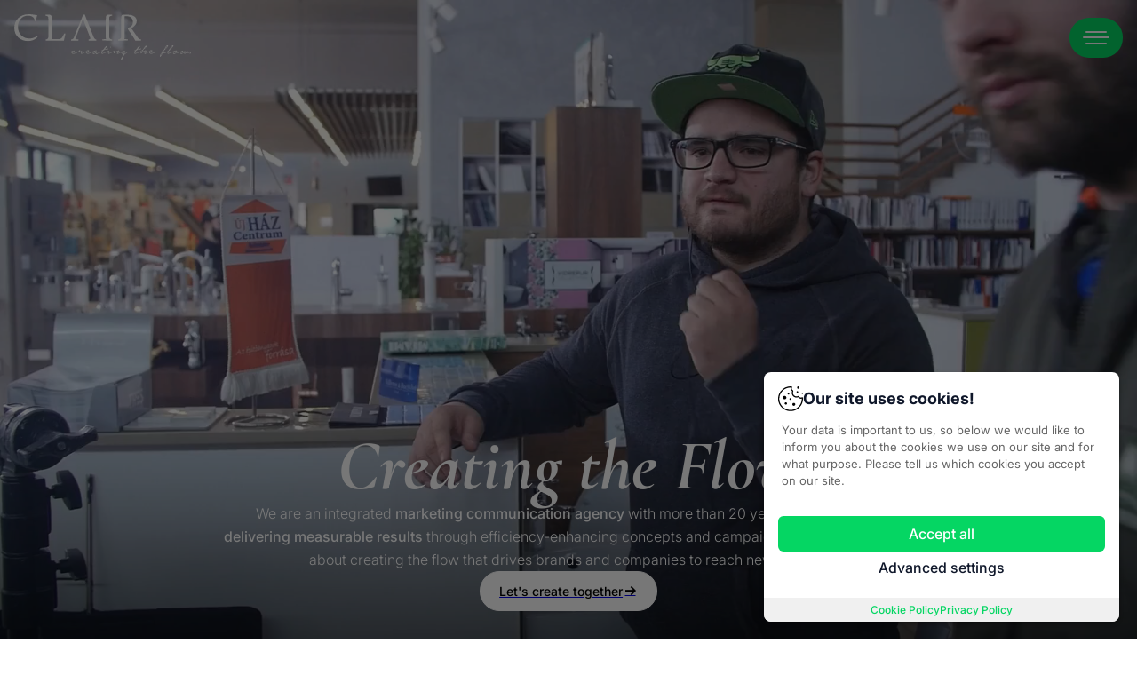

--- FILE ---
content_type: text/html
request_url: https://claircommunication.com/portfolio-item/flexipure/
body_size: 13546
content:
<!DOCTYPE html><html lang="en" data-critters-container><head>
    <script src="/libs/consent-mode-v2/js/consent-mode-head.min.js"></script>
    <meta charset="utf-8">
    <title>Clair Communication - Creating the Flow</title>
    <base href="/">
    <meta name="viewport" content="width=device-width, initial-scale=1">
    <link rel="icon" type="image/png" href="/assets/favicon.png">
    <meta name="description" content="We offer classic advertising tools - with a twist. We help you tell your story in a way that is clear, compelling and inspiring to your target audience. Contact us now!">
  <style>@font-face{font-family:Cormorant;src:url(/assets/fonts/Cormorant/Cormorant-VariableFont_wght.ttf) format("truetype");font-weight:100 900;font-style:normal}@font-face{font-family:Cormorant;src:url(/assets/fonts/Cormorant/Cormorant-Italic-VariableFont_wght.ttf) format("truetype");font-weight:100 900;font-style:italic}@font-face{font-family:Inter;src:url(/assets/fonts/Inter/Inter-VariableFont_opsz,wght.ttf) format("truetype");font-weight:100 900;font-style:normal}@font-face{font-family:Inter;src:url(/assets/fonts/Inter/Inter-Italic-VariableFont_opsz,wght.ttf) format("truetype");font-weight:100 900;font-style:italic}.fade-in{opacity:0;transform:translateY(50px);transition:.5s}*{box-sizing:border-box}html,body{font-family:Inter,sans-serif;color:#000;box-sizing:border-box;background-color:#fff;margin:0;padding:0;scroll-padding-top:73px;scroll-behavior:smooth}h1,h2,h3,h4{font-family:Cormorant,serif}p,li{font-size:1rem;line-height:1.625rem}.w-50{max-width:780px;margin:5rem auto}.w-50 h2{font-size:50px;line-height:50px;font-style:italic;text-align:center}.w-50 h2 strong{color:#05d663;font-family:Cormorant,serif}.w-50 p{text-align:center;font-weight:300}.action-line{padding:5rem 0;display:flex;justify-content:center}@media only screen and (max-width: 1200px){.w-50{margin:4rem auto}.w-50 h2{font-size:40px;line-height:40px}.action-line{padding:4rem 0}}@media only screen and (max-width: 991px){.w-50{margin:3rem auto}.w-50 h2{font-size:40px;line-height:40px}.action-line{padding:3rem 0}}.container{width:calc(100% - 48px);margin-left:auto;margin-right:auto;z-index:2;position:relative}@media only screen and (min-width: 576px){.container{width:540px}}@media only screen and (min-width: 768px){.container{width:720px}}@media only screen and (min-width: 992px){.container{width:960px}}@media only screen and (min-width: 1200px){.container{width:1140px}}@media only screen and (min-width: 1300px){.container{width:1280px}}:root{--swiper-theme-color:#007aff}.swiper-wrapper{position:relative;width:100%;height:100%;z-index:1;display:flex;transition-property:transform;transition-timing-function:var(--swiper-wrapper-transition-timing-function,initial);box-sizing:content-box}.swiper-wrapper{transform:translateZ(0)}.swiper-slide{flex-shrink:0;width:100%;height:100%;position:relative;transition-property:transform;display:block}:root{--swiper-navigation-size:44px}.icon-arrow-right:before{content:"\e803"}.icon-arrow-top:before{content:"\e804"}
</style><link rel="stylesheet" href="styles-4EIUH23G.css" media="print" onload="this.media='all'"><noscript><link rel="stylesheet" href="styles-4EIUH23G.css"></noscript><style ng-app-id="ng">@font-face{font-family:Cormorant;src:url(/assets/fonts/Cormorant/Cormorant-VariableFont_wght.ttf) format("truetype");font-weight:100 900;font-style:normal}@font-face{font-family:Cormorant;src:url(/assets/fonts/Cormorant/Cormorant-Italic-VariableFont_wght.ttf) format("truetype");font-weight:100 900;font-style:italic}@font-face{font-family:Inter;src:url(/assets/fonts/Inter/Inter-VariableFont_opsz,wght.ttf) format("truetype");font-weight:100 900;font-style:normal}@font-face{font-family:Inter;src:url(/assets/fonts/Inter/Inter-Italic-VariableFont_opsz,wght.ttf) format("truetype");font-weight:100 900;font-style:italic}.fade-in[_ngcontent-ng-c393812834]{opacity:0;transform:translateY(50px);transition:.5s}.fade-in.fade-in-visible[_ngcontent-ng-c393812834]{opacity:1;transform:translate(0);transition:0}*[_ngcontent-ng-c393812834]{box-sizing:border-box}html[_ngcontent-ng-c393812834], body[_ngcontent-ng-c393812834]{font-family:Inter,sans-serif;color:#000;box-sizing:border-box;background-color:#fff;margin:0;padding:0;scroll-padding-top:73px;scroll-behavior:smooth}h1[_ngcontent-ng-c393812834], h2[_ngcontent-ng-c393812834], h3[_ngcontent-ng-c393812834], h4[_ngcontent-ng-c393812834], h5[_ngcontent-ng-c393812834], h6[_ngcontent-ng-c393812834]{font-family:Cormorant,serif}p[_ngcontent-ng-c393812834], li[_ngcontent-ng-c393812834], q[_ngcontent-ng-c393812834]{font-size:1rem;line-height:1.625rem}.w-50[_ngcontent-ng-c393812834]{max-width:780px;margin:5rem auto}.w-50[_ngcontent-ng-c393812834]   h1[_ngcontent-ng-c393812834]{font-size:80px;line-height:80px;font-weight:600;font-style:italic;text-align:center}.w-50[_ngcontent-ng-c393812834]   h1[_ngcontent-ng-c393812834]   strong[_ngcontent-ng-c393812834]{color:#05d663;font-family:Cormorant,serif}.w-50[_ngcontent-ng-c393812834]   h2[_ngcontent-ng-c393812834]{font-size:50px;line-height:50px;font-style:italic;text-align:center}.w-50[_ngcontent-ng-c393812834]   h2[_ngcontent-ng-c393812834]   strong[_ngcontent-ng-c393812834]{color:#05d663;font-family:Cormorant,serif}.w-50[_ngcontent-ng-c393812834]   p[_ngcontent-ng-c393812834]{text-align:center;font-weight:300}.w-50[_ngcontent-ng-c393812834]   q[_ngcontent-ng-c393812834]{font-size:50px;line-height:50px;font-family:Cormorant,serif;font-style:italic;text-align:center;font-weight:600}.w-50[_ngcontent-ng-c393812834]   q[_ngcontent-ng-c393812834]   strong[_ngcontent-ng-c393812834]{color:#05d663;font-family:Cormorant,serif}.w-50[_ngcontent-ng-c393812834]   q[_ngcontent-ng-c393812834]:before, .w-50[_ngcontent-ng-c393812834]   q[_ngcontent-ng-c393812834]:after{color:#05d663}.action-line[_ngcontent-ng-c393812834]{padding:5rem 0;display:flex;justify-content:center}hr[_ngcontent-ng-c393812834]{border:none;margin:5rem 0;height:2px;background-image:linear-gradient(to right,#000 33%,#0000 0%);background-position:bottom;background-size:20px 2px;background-repeat:repeat-x}@media only screen and (max-width: 1200px){.w-50[_ngcontent-ng-c393812834]{margin:4rem auto}.w-50[_ngcontent-ng-c393812834]   h1[_ngcontent-ng-c393812834]{font-size:60px;line-height:60px}.w-50[_ngcontent-ng-c393812834]   h2[_ngcontent-ng-c393812834], .w-50[_ngcontent-ng-c393812834]   q[_ngcontent-ng-c393812834]{font-size:40px;line-height:40px}.action-line[_ngcontent-ng-c393812834]{padding:4rem 0}hr[_ngcontent-ng-c393812834]{margin:3rem 0}}@media only screen and (max-width: 991px){.w-50[_ngcontent-ng-c393812834]{margin:3rem auto}.w-50[_ngcontent-ng-c393812834]   h1[_ngcontent-ng-c393812834]{font-size:42px;line-height:42px}.w-50[_ngcontent-ng-c393812834]   h2[_ngcontent-ng-c393812834], .w-50[_ngcontent-ng-c393812834]   q[_ngcontent-ng-c393812834]{font-size:40px;line-height:40px}.action-line[_ngcontent-ng-c393812834]{padding:3rem 0}hr[_ngcontent-ng-c393812834]{margin:4rem 0}}.container[_ngcontent-ng-c393812834]{width:calc(100% - 48px);margin-left:auto;margin-right:auto;z-index:2;position:relative}@media only screen and (min-width: 576px){.container[_ngcontent-ng-c393812834]{width:540px}}@media only screen and (min-width: 768px){.container[_ngcontent-ng-c393812834]{width:720px}}@media only screen and (min-width: 992px){.container[_ngcontent-ng-c393812834]{width:960px}}@media only screen and (min-width: 1200px){.container[_ngcontent-ng-c393812834]{width:1140px}}@media only screen and (min-width: 1300px){.container[_ngcontent-ng-c393812834]{width:1280px}}#open-cookie-btn[_ngcontent-ng-c393812834]{display:none!important}@font-face{font-family:Cormorant;src:url(/assets/fonts/Cormorant/Cormorant-VariableFont_wght.ttf) format("truetype");font-weight:100 900;font-style:normal}@font-face{font-family:Cormorant;src:url(/assets/fonts/Cormorant/Cormorant-Italic-VariableFont_wght.ttf) format("truetype");font-weight:100 900;font-style:italic}@font-face{font-family:Inter;src:url(/assets/fonts/Inter/Inter-VariableFont_opsz,wght.ttf) format("truetype");font-weight:100 900;font-style:normal}@font-face{font-family:Inter;src:url(/assets/fonts/Inter/Inter-Italic-VariableFont_opsz,wght.ttf) format("truetype");font-weight:100 900;font-style:italic}*[_ngcontent-ng-c393812834]{font-family:Inter,sans-serif}label[_ngcontent-ng-c393812834]{display:block;font-size:.9rem;line-height:1.35rem;font-weight:600}input[_ngcontent-ng-c393812834], textarea[_ngcontent-ng-c393812834]{border:.075rem solid #000;width:100%;padding:.425rem 1rem;border-radius:0;font-size:.875rem;line-height:1.25rem;outline:none;background-color:#fff;min-height:2.25rem}input.prefix-input[_ngcontent-ng-c393812834], textarea.prefix-input[_ngcontent-ng-c393812834]{padding-left:2.25rem}input[_ngcontent-ng-c393812834]:focus, textarea[_ngcontent-ng-c393812834]:focus{box-shadow:0 .0625rem .1875rem #1118271a;outline:.1rem solid #cbd5e1}input.invalid[_ngcontent-ng-c393812834], textarea.invalid[_ngcontent-ng-c393812834]{border-color:#ef4444;outline-color:#fca5a5}input[_ngcontent-ng-c393812834]:disabled, textarea[_ngcontent-ng-c393812834]:disabled{background-color:#f3f4f6;box-shadow:none;cursor:not-allowed}.searchbar[_ngcontent-ng-c393812834]{width:100%;max-width:18.75rem}.title-line[_ngcontent-ng-c393812834]{display:flex;justify-content:space-between;align-items:center}.sp-toast[_ngcontent-ng-c393812834]{background-color:#fff;border:.075rem solid #d1d5db;display:inline-block;position:fixed;bottom:2.5rem;left:50%;transform:translate(-50%,6rem);z-index:10002;border-radius:.5rem;box-shadow:0 .35rem .75rem #0003;transition:.2s ease;animation:_ngcontent-ng-c393812834_sp-toast-closing .5s ease}.sp-toast[_ngcontent-ng-c393812834]   .toast-inner[_ngcontent-ng-c393812834]{display:flex;align-items:center;padding:.35rem;gap:1rem;justify-content:space-between;min-width:16rem}.sp-toast[_ngcontent-ng-c393812834]   .toast-inner[_ngcontent-ng-c393812834]   span[_ngcontent-ng-c393812834]{font-size:.875rem;display:inline-block;padding:.5rem;color:#0f172a}.sp-toast.destructive[_ngcontent-ng-c393812834]{border-color:#dc2626}.sp-toast.show[_ngcontent-ng-c393812834]{animation:_ngcontent-ng-c393812834_sp-toast-opening .5s ease;transform:translate(-50%)}.sp-toast.begin[_ngcontent-ng-c393812834]{bottom:-6rem}@media only screen and (max-width: 991px){.sp-toast[_ngcontent-ng-c393812834]{left:.75rem;bottom:.75rem;transform:translateY(6rem);width:calc(100% - 1.5rem);animation:_ngcontent-ng-c393812834_sp-toast-closing-mobile .5s ease}.sp-toast[_ngcontent-ng-c393812834]   .toast-inner[_ngcontent-ng-c393812834]{justify-content:space-between}.sp-toast.show[_ngcontent-ng-c393812834]{animation:sp-toast-opening-mobile .5s ease;transform:translate(0)}}@keyframes _ngcontent-ng-c393812834_sp-toast-opening{0%{transform:translate(-50%,6rem)}50%{transform:translate(-50%,-.6rem)}to{transform:translate(-50%)}}@keyframes _ngcontent-ng-c393812834_sp-toast-closing{0%{transform:translate(-50%)}50%{transform:translate(-50%,-.6rem)}to{transform:translate(-50%,6rem)}}@keyframes _ngcontent-ng-c393812834_sp-toast-opening-mobile{0%{transform:translateY(6rem)}50%{transform:translateY(-.6rem)}to{transform:translate(0)}}@keyframes _ngcontent-ng-c393812834_sp-toast-closing-mobile{0%{transform:translate(0)}50%{transform:translateY(-.6rem)}to{transform:translateY(6rem)}}</style><style ng-app-id="ng">@font-face{font-family:Cormorant;src:url(/assets/fonts/Cormorant/Cormorant-VariableFont_wght.ttf) format("truetype");font-weight:100 900;font-style:normal}@font-face{font-family:Cormorant;src:url(/assets/fonts/Cormorant/Cormorant-Italic-VariableFont_wght.ttf) format("truetype");font-weight:100 900;font-style:italic}@font-face{font-family:Inter;src:url(/assets/fonts/Inter/Inter-VariableFont_opsz,wght.ttf) format("truetype");font-weight:100 900;font-style:normal}@font-face{font-family:Inter;src:url(/assets/fonts/Inter/Inter-Italic-VariableFont_opsz,wght.ttf) format("truetype");font-weight:100 900;font-style:italic}.fade-in[_ngcontent-ng-c110853042]{opacity:0;transform:translateY(50px);transition:.5s}.fade-in.fade-in-visible[_ngcontent-ng-c110853042]{opacity:1;transform:translate(0);transition:0}*[_ngcontent-ng-c110853042]{box-sizing:border-box}html[_ngcontent-ng-c110853042], body[_ngcontent-ng-c110853042]{font-family:Inter,sans-serif;color:#000;box-sizing:border-box;background-color:#fff;margin:0;padding:0;scroll-padding-top:73px;scroll-behavior:smooth}h1[_ngcontent-ng-c110853042], h2[_ngcontent-ng-c110853042], h3[_ngcontent-ng-c110853042], h4[_ngcontent-ng-c110853042], h5[_ngcontent-ng-c110853042], h6[_ngcontent-ng-c110853042]{font-family:Cormorant,serif}p[_ngcontent-ng-c110853042], li[_ngcontent-ng-c110853042], q[_ngcontent-ng-c110853042]{font-size:1rem;line-height:1.625rem}.w-50[_ngcontent-ng-c110853042]{max-width:780px;margin:5rem auto}.w-50[_ngcontent-ng-c110853042]   h1[_ngcontent-ng-c110853042]{font-size:80px;line-height:80px;font-weight:600;font-style:italic;text-align:center}.w-50[_ngcontent-ng-c110853042]   h1[_ngcontent-ng-c110853042]   strong[_ngcontent-ng-c110853042]{color:#05d663;font-family:Cormorant,serif}.w-50[_ngcontent-ng-c110853042]   h2[_ngcontent-ng-c110853042]{font-size:50px;line-height:50px;font-style:italic;text-align:center}.w-50[_ngcontent-ng-c110853042]   h2[_ngcontent-ng-c110853042]   strong[_ngcontent-ng-c110853042]{color:#05d663;font-family:Cormorant,serif}.w-50[_ngcontent-ng-c110853042]   p[_ngcontent-ng-c110853042]{text-align:center;font-weight:300}.w-50[_ngcontent-ng-c110853042]   q[_ngcontent-ng-c110853042]{font-size:50px;line-height:50px;font-family:Cormorant,serif;font-style:italic;text-align:center;font-weight:600}.w-50[_ngcontent-ng-c110853042]   q[_ngcontent-ng-c110853042]   strong[_ngcontent-ng-c110853042]{color:#05d663;font-family:Cormorant,serif}.w-50[_ngcontent-ng-c110853042]   q[_ngcontent-ng-c110853042]:before, .w-50[_ngcontent-ng-c110853042]   q[_ngcontent-ng-c110853042]:after{color:#05d663}.action-line[_ngcontent-ng-c110853042]{padding:5rem 0;display:flex;justify-content:center}hr[_ngcontent-ng-c110853042]{border:none;margin:5rem 0;height:2px;background-image:linear-gradient(to right,#000 33%,#0000 0%);background-position:bottom;background-size:20px 2px;background-repeat:repeat-x}@media only screen and (max-width: 1200px){.w-50[_ngcontent-ng-c110853042]{margin:4rem auto}.w-50[_ngcontent-ng-c110853042]   h1[_ngcontent-ng-c110853042]{font-size:60px;line-height:60px}.w-50[_ngcontent-ng-c110853042]   h2[_ngcontent-ng-c110853042], .w-50[_ngcontent-ng-c110853042]   q[_ngcontent-ng-c110853042]{font-size:40px;line-height:40px}.action-line[_ngcontent-ng-c110853042]{padding:4rem 0}hr[_ngcontent-ng-c110853042]{margin:3rem 0}}@media only screen and (max-width: 991px){.w-50[_ngcontent-ng-c110853042]{margin:3rem auto}.w-50[_ngcontent-ng-c110853042]   h1[_ngcontent-ng-c110853042]{font-size:42px;line-height:42px}.w-50[_ngcontent-ng-c110853042]   h2[_ngcontent-ng-c110853042], .w-50[_ngcontent-ng-c110853042]   q[_ngcontent-ng-c110853042]{font-size:40px;line-height:40px}.action-line[_ngcontent-ng-c110853042]{padding:3rem 0}hr[_ngcontent-ng-c110853042]{margin:4rem 0}}.container[_ngcontent-ng-c110853042]{width:calc(100% - 48px);margin-left:auto;margin-right:auto;z-index:2;position:relative}@media only screen and (min-width: 576px){.container[_ngcontent-ng-c110853042]{width:540px}}@media only screen and (min-width: 768px){.container[_ngcontent-ng-c110853042]{width:720px}}@media only screen and (min-width: 992px){.container[_ngcontent-ng-c110853042]{width:960px}}@media only screen and (min-width: 1200px){.container[_ngcontent-ng-c110853042]{width:1140px}}@media only screen and (min-width: 1300px){.container[_ngcontent-ng-c110853042]{width:1280px}}#open-cookie-btn[_ngcontent-ng-c110853042]{display:none!important}nav[_ngcontent-ng-c110853042]{position:absolute;width:100%;top:0;left:0;padding:1rem;display:flex;align-items:center;justify-content:space-between;z-index:10}nav[_ngcontent-ng-c110853042]   .clair-logo[_ngcontent-ng-c110853042]{display:flex;position:relative}nav[_ngcontent-ng-c110853042]   .clair-logo[_ngcontent-ng-c110853042]   img[_ngcontent-ng-c110853042]{width:200px}nav[_ngcontent-ng-c110853042]   .clair-logo[_ngcontent-ng-c110853042]   img.white-logo[_ngcontent-ng-c110853042]{position:fixed;opacity:0;visibility:hidden;z-index:12;transition:.2s}nav[_ngcontent-ng-c110853042]   .hamburger-btn[_ngcontent-ng-c110853042]{z-index:12;position:fixed;right:1rem;background-color:#05d663;border:none;padding:15px;border-radius:100px;display:flex;flex-direction:column;justify-content:space-between;align-items:center;width:60px;height:45px;cursor:pointer;transition:.15s}nav[_ngcontent-ng-c110853042]   .hamburger-btn[_ngcontent-ng-c110853042]   span[_ngcontent-ng-c110853042]{display:flex;height:2px;width:100%;background-color:#fff;border-radius:100px;transition:.2s}nav[_ngcontent-ng-c110853042]   .hamburger-btn[_ngcontent-ng-c110853042]   span[_ngcontent-ng-c110853042]:nth-child(1), nav[_ngcontent-ng-c110853042]   .hamburger-btn[_ngcontent-ng-c110853042]   span[_ngcontent-ng-c110853042]:nth-child(3){width:80%}nav[_ngcontent-ng-c110853042]   .hamburger-btn[_ngcontent-ng-c110853042]   span[_ngcontent-ng-c110853042]:nth-child(4), nav[_ngcontent-ng-c110853042]   .hamburger-btn[_ngcontent-ng-c110853042]   span[_ngcontent-ng-c110853042]:nth-child(5){position:absolute;opacity:0;top:50%;left:50%;transform:translate(-50%,-50%);width:31px}nav[_ngcontent-ng-c110853042]   .hamburger-btn[_ngcontent-ng-c110853042]:hover{padding:17px 15px}nav[_ngcontent-ng-c110853042]   .sidebar-left[_ngcontent-ng-c110853042]{z-index:11;position:fixed;top:0;left:0;width:50vw;height:100vh;background-color:#fff;opacity:0;visibility:hidden;transition:.2s}nav[_ngcontent-ng-c110853042]   .sidebar-right[_ngcontent-ng-c110853042]{z-index:11;position:fixed;top:0;right:0;width:50vw;height:100vh;background-color:#05d663;padding:85px;display:flex;flex-direction:column;gap:3rem;opacity:0;visibility:hidden;transition:.2s}nav[_ngcontent-ng-c110853042]   .sidebar-right[_ngcontent-ng-c110853042]   .nav-list[_ngcontent-ng-c110853042]{list-style:none;padding:0;margin:0;display:flex;flex-direction:column;gap:1.25rem}nav[_ngcontent-ng-c110853042]   .sidebar-right[_ngcontent-ng-c110853042]   .nav-list[_ngcontent-ng-c110853042]   li[_ngcontent-ng-c110853042]{font-size:80px;line-height:80px}nav[_ngcontent-ng-c110853042]   .sidebar-right[_ngcontent-ng-c110853042]   .nav-list[_ngcontent-ng-c110853042]   li[_ngcontent-ng-c110853042]   a[_ngcontent-ng-c110853042]{display:flex;text-decoration:none;color:#fff;font-family:Cormorant,serif;font-style:italic;font-weight:600}nav[_ngcontent-ng-c110853042]   .sidebar-right[_ngcontent-ng-c110853042]   .contact[_ngcontent-ng-c110853042]{display:flex;flex-direction:column;color:#fff;gap:4px}nav[_ngcontent-ng-c110853042]   .sidebar-right[_ngcontent-ng-c110853042]   .contact[_ngcontent-ng-c110853042]   strong[_ngcontent-ng-c110853042]{font-weight:400}nav[_ngcontent-ng-c110853042]   .sidebar-right[_ngcontent-ng-c110853042]   .contact[_ngcontent-ng-c110853042]   a[_ngcontent-ng-c110853042]{color:#fff;text-decoration:none;font-weight:200}nav[_ngcontent-ng-c110853042]   .sidebar-right[_ngcontent-ng-c110853042]   .social[_ngcontent-ng-c110853042]{display:flex;flex-direction:column;color:#fff;gap:8px}nav[_ngcontent-ng-c110853042]   .sidebar-right[_ngcontent-ng-c110853042]   .social[_ngcontent-ng-c110853042]   strong[_ngcontent-ng-c110853042]{font-weight:400}nav[_ngcontent-ng-c110853042]   .sidebar-right[_ngcontent-ng-c110853042]   .social[_ngcontent-ng-c110853042]   .social-list[_ngcontent-ng-c110853042]{list-style:none;padding:0;margin:0;display:flex;gap:1rem}nav[_ngcontent-ng-c110853042]   .sidebar-right[_ngcontent-ng-c110853042]   .social[_ngcontent-ng-c110853042]   .social-list[_ngcontent-ng-c110853042]   li[_ngcontent-ng-c110853042]   a[_ngcontent-ng-c110853042]{text-decoration:none}nav[_ngcontent-ng-c110853042]   .sidebar-right[_ngcontent-ng-c110853042]   .social[_ngcontent-ng-c110853042]   .social-list[_ngcontent-ng-c110853042]   li[_ngcontent-ng-c110853042]   a[_ngcontent-ng-c110853042]   img[_ngcontent-ng-c110853042]{width:28px}nav.open[_ngcontent-ng-c110853042]   .hamburger-btn[_ngcontent-ng-c110853042]{padding:21px 15px}nav.open[_ngcontent-ng-c110853042]   .hamburger-btn[_ngcontent-ng-c110853042]   span[_ngcontent-ng-c110853042]:nth-child(1), nav.open[_ngcontent-ng-c110853042]   .hamburger-btn[_ngcontent-ng-c110853042]   span[_ngcontent-ng-c110853042]:nth-child(2), nav.open[_ngcontent-ng-c110853042]   .hamburger-btn[_ngcontent-ng-c110853042]   span[_ngcontent-ng-c110853042]:nth-child(3){opacity:0}nav.open[_ngcontent-ng-c110853042]   .hamburger-btn[_ngcontent-ng-c110853042]   span[_ngcontent-ng-c110853042]:nth-child(4){opacity:1;transform:translate(-50%,-50%) rotate(45deg)}nav.open[_ngcontent-ng-c110853042]   .hamburger-btn[_ngcontent-ng-c110853042]   span[_ngcontent-ng-c110853042]:nth-child(5){opacity:1;transform:translate(-50%,-50%) rotate(-45deg)}nav.open[_ngcontent-ng-c110853042]   .sidebar-left[_ngcontent-ng-c110853042]{opacity:.7;visibility:visible}nav.open[_ngcontent-ng-c110853042]   .sidebar-right[_ngcontent-ng-c110853042]{opacity:1;visibility:visible}@media only screen and (max-width: 1200px){nav[_ngcontent-ng-c110853042]   .sidebar-right[_ngcontent-ng-c110853042]   .nav-list[_ngcontent-ng-c110853042]   li[_ngcontent-ng-c110853042]{font-size:60px;line-height:60px}}@media only screen and (max-width: 991px){nav[_ngcontent-ng-c110853042]   .sidebar-left[_ngcontent-ng-c110853042]{display:none}nav[_ngcontent-ng-c110853042]   .sidebar-right[_ngcontent-ng-c110853042]{width:100vw;padding:100px 1rem}nav[_ngcontent-ng-c110853042]   .sidebar-right[_ngcontent-ng-c110853042]   .nav-list[_ngcontent-ng-c110853042]   li[_ngcontent-ng-c110853042]{font-size:60px;line-height:60px}nav[_ngcontent-ng-c110853042]   .sidebar-right[_ngcontent-ng-c110853042]   .social[_ngcontent-ng-c110853042]   .social-list[_ngcontent-ng-c110853042]{gap:24px}nav[_ngcontent-ng-c110853042]   .sidebar-right[_ngcontent-ng-c110853042]   .social[_ngcontent-ng-c110853042]   .social-list[_ngcontent-ng-c110853042]   li[_ngcontent-ng-c110853042]   a[_ngcontent-ng-c110853042]   img[_ngcontent-ng-c110853042]{width:36px}nav.open[_ngcontent-ng-c110853042]   .clair-logo[_ngcontent-ng-c110853042]   img.white-logo[_ngcontent-ng-c110853042]{opacity:1;visibility:visible}}</style><style ng-app-id="ng">@font-face{font-family:Cormorant;src:url(/assets/fonts/Cormorant/Cormorant-VariableFont_wght.ttf) format("truetype");font-weight:100 900;font-style:normal}@font-face{font-family:Cormorant;src:url(/assets/fonts/Cormorant/Cormorant-Italic-VariableFont_wght.ttf) format("truetype");font-weight:100 900;font-style:italic}@font-face{font-family:Inter;src:url(/assets/fonts/Inter/Inter-VariableFont_opsz,wght.ttf) format("truetype");font-weight:100 900;font-style:normal}@font-face{font-family:Inter;src:url(/assets/fonts/Inter/Inter-Italic-VariableFont_opsz,wght.ttf) format("truetype");font-weight:100 900;font-style:italic}.fade-in[_ngcontent-ng-c2516550876]{opacity:0;transform:translateY(50px);transition:.5s}.fade-in.fade-in-visible[_ngcontent-ng-c2516550876]{opacity:1;transform:translate(0);transition:0}*[_ngcontent-ng-c2516550876]{box-sizing:border-box}html[_ngcontent-ng-c2516550876], body[_ngcontent-ng-c2516550876]{font-family:Inter,sans-serif;color:#000;box-sizing:border-box;background-color:#fff;margin:0;padding:0;scroll-padding-top:73px;scroll-behavior:smooth}h1[_ngcontent-ng-c2516550876], h2[_ngcontent-ng-c2516550876], h3[_ngcontent-ng-c2516550876], h4[_ngcontent-ng-c2516550876], h5[_ngcontent-ng-c2516550876], h6[_ngcontent-ng-c2516550876]{font-family:Cormorant,serif}p[_ngcontent-ng-c2516550876], li[_ngcontent-ng-c2516550876], q[_ngcontent-ng-c2516550876]{font-size:1rem;line-height:1.625rem}.w-50[_ngcontent-ng-c2516550876]{max-width:780px;margin:5rem auto}.w-50[_ngcontent-ng-c2516550876]   h1[_ngcontent-ng-c2516550876]{font-size:80px;line-height:80px;font-weight:600;font-style:italic;text-align:center}.w-50[_ngcontent-ng-c2516550876]   h1[_ngcontent-ng-c2516550876]   strong[_ngcontent-ng-c2516550876]{color:#05d663;font-family:Cormorant,serif}.w-50[_ngcontent-ng-c2516550876]   h2[_ngcontent-ng-c2516550876]{font-size:50px;line-height:50px;font-style:italic;text-align:center}.w-50[_ngcontent-ng-c2516550876]   h2[_ngcontent-ng-c2516550876]   strong[_ngcontent-ng-c2516550876]{color:#05d663;font-family:Cormorant,serif}.w-50[_ngcontent-ng-c2516550876]   p[_ngcontent-ng-c2516550876]{text-align:center;font-weight:300}.w-50[_ngcontent-ng-c2516550876]   q[_ngcontent-ng-c2516550876]{font-size:50px;line-height:50px;font-family:Cormorant,serif;font-style:italic;text-align:center;font-weight:600}.w-50[_ngcontent-ng-c2516550876]   q[_ngcontent-ng-c2516550876]   strong[_ngcontent-ng-c2516550876]{color:#05d663;font-family:Cormorant,serif}.w-50[_ngcontent-ng-c2516550876]   q[_ngcontent-ng-c2516550876]:before, .w-50[_ngcontent-ng-c2516550876]   q[_ngcontent-ng-c2516550876]:after{color:#05d663}.action-line[_ngcontent-ng-c2516550876]{padding:5rem 0;display:flex;justify-content:center}hr[_ngcontent-ng-c2516550876]{border:none;margin:5rem 0;height:2px;background-image:linear-gradient(to right,#000 33%,#0000 0%);background-position:bottom;background-size:20px 2px;background-repeat:repeat-x}@media only screen and (max-width: 1200px){.w-50[_ngcontent-ng-c2516550876]{margin:4rem auto}.w-50[_ngcontent-ng-c2516550876]   h1[_ngcontent-ng-c2516550876]{font-size:60px;line-height:60px}.w-50[_ngcontent-ng-c2516550876]   h2[_ngcontent-ng-c2516550876], .w-50[_ngcontent-ng-c2516550876]   q[_ngcontent-ng-c2516550876]{font-size:40px;line-height:40px}.action-line[_ngcontent-ng-c2516550876]{padding:4rem 0}hr[_ngcontent-ng-c2516550876]{margin:3rem 0}}@media only screen and (max-width: 991px){.w-50[_ngcontent-ng-c2516550876]{margin:3rem auto}.w-50[_ngcontent-ng-c2516550876]   h1[_ngcontent-ng-c2516550876]{font-size:42px;line-height:42px}.w-50[_ngcontent-ng-c2516550876]   h2[_ngcontent-ng-c2516550876], .w-50[_ngcontent-ng-c2516550876]   q[_ngcontent-ng-c2516550876]{font-size:40px;line-height:40px}.action-line[_ngcontent-ng-c2516550876]{padding:3rem 0}hr[_ngcontent-ng-c2516550876]{margin:4rem 0}}.container[_ngcontent-ng-c2516550876]{width:calc(100% - 48px);margin-left:auto;margin-right:auto;z-index:2;position:relative}@media only screen and (min-width: 576px){.container[_ngcontent-ng-c2516550876]{width:540px}}@media only screen and (min-width: 768px){.container[_ngcontent-ng-c2516550876]{width:720px}}@media only screen and (min-width: 992px){.container[_ngcontent-ng-c2516550876]{width:960px}}@media only screen and (min-width: 1200px){.container[_ngcontent-ng-c2516550876]{width:1140px}}@media only screen and (min-width: 1300px){.container[_ngcontent-ng-c2516550876]{width:1280px}}#open-cookie-btn[_ngcontent-ng-c2516550876]{display:none!important}footer[_ngcontent-ng-c2516550876]{background-color:#000;padding:130px 0}footer[_ngcontent-ng-c2516550876]   .d-flex[_ngcontent-ng-c2516550876]{display:flex;align-items:center;gap:3rem}footer[_ngcontent-ng-c2516550876]   .d-flex[_ngcontent-ng-c2516550876]   .logo[_ngcontent-ng-c2516550876]{flex:2}footer[_ngcontent-ng-c2516550876]   .d-flex[_ngcontent-ng-c2516550876]   .text[_ngcontent-ng-c2516550876]{flex:3;display:grid;gap:2rem}footer[_ngcontent-ng-c2516550876]   .d-flex[_ngcontent-ng-c2516550876]   .text[_ngcontent-ng-c2516550876]   .grid[_ngcontent-ng-c2516550876]{display:flex;flex-direction:column;gap:2px}footer[_ngcontent-ng-c2516550876]   .d-flex[_ngcontent-ng-c2516550876]   .text[_ngcontent-ng-c2516550876]   .grid[_ngcontent-ng-c2516550876]   strong[_ngcontent-ng-c2516550876]{color:#fff;font-weight:500;font-size:14px}footer[_ngcontent-ng-c2516550876]   .d-flex[_ngcontent-ng-c2516550876]   .text[_ngcontent-ng-c2516550876]   .grid[_ngcontent-ng-c2516550876]   span[_ngcontent-ng-c2516550876]{color:#fff;font-weight:200;font-size:14px}footer[_ngcontent-ng-c2516550876]   .d-flex[_ngcontent-ng-c2516550876]   .text[_ngcontent-ng-c2516550876]   .grid[_ngcontent-ng-c2516550876]   a[_ngcontent-ng-c2516550876]{text-decoration:none;color:#fff;font-weight:200;font-size:14px}footer[_ngcontent-ng-c2516550876]   .d-flex[_ngcontent-ng-c2516550876]   .text[_ngcontent-ng-c2516550876]   .grid.grid-1[_ngcontent-ng-c2516550876]{grid-column:1;grid-row:1}footer[_ngcontent-ng-c2516550876]   .d-flex[_ngcontent-ng-c2516550876]   .text[_ngcontent-ng-c2516550876]   .grid.grid-2[_ngcontent-ng-c2516550876]{grid-column:1;grid-row:2}footer[_ngcontent-ng-c2516550876]   .d-flex[_ngcontent-ng-c2516550876]   .text[_ngcontent-ng-c2516550876]   .grid.grid-3[_ngcontent-ng-c2516550876]{grid-column:2;grid-row:1;gap:8px}footer[_ngcontent-ng-c2516550876]   .d-flex[_ngcontent-ng-c2516550876]   .text[_ngcontent-ng-c2516550876]   .grid.grid-3[_ngcontent-ng-c2516550876]   .social-list[_ngcontent-ng-c2516550876]{list-style:none;padding:0;margin:0;display:flex;gap:12px}footer[_ngcontent-ng-c2516550876]   .d-flex[_ngcontent-ng-c2516550876]   .text[_ngcontent-ng-c2516550876]   .grid.grid-4[_ngcontent-ng-c2516550876]{grid-column:2;grid-row:2}footer[_ngcontent-ng-c2516550876]   .d-flex[_ngcontent-ng-c2516550876]   .text[_ngcontent-ng-c2516550876]   .grid.grid-4[_ngcontent-ng-c2516550876]   .cookie-button[_ngcontent-ng-c2516550876]{border:none;background-color:inherit;color:#fff;font-weight:200;font-size:14px;padding:0;margin:0;cursor:pointer}@media only screen and (max-width: 1200px){footer[_ngcontent-ng-c2516550876]   .d-flex[_ngcontent-ng-c2516550876]   .logo[_ngcontent-ng-c2516550876]{flex:1}}@media only screen and (max-width: 991px){footer[_ngcontent-ng-c2516550876]{padding:50px 0}footer[_ngcontent-ng-c2516550876]   .d-flex[_ngcontent-ng-c2516550876]{flex-direction:column;align-items:flex-start}footer[_ngcontent-ng-c2516550876]   .d-flex[_ngcontent-ng-c2516550876]   .text[_ngcontent-ng-c2516550876]   .grid[_ngcontent-ng-c2516550876]   strong[_ngcontent-ng-c2516550876], footer[_ngcontent-ng-c2516550876]   .d-flex[_ngcontent-ng-c2516550876]   .text[_ngcontent-ng-c2516550876]   .grid[_ngcontent-ng-c2516550876]   span[_ngcontent-ng-c2516550876], footer[_ngcontent-ng-c2516550876]   .d-flex[_ngcontent-ng-c2516550876]   .text[_ngcontent-ng-c2516550876]   .grid[_ngcontent-ng-c2516550876]   a[_ngcontent-ng-c2516550876], footer[_ngcontent-ng-c2516550876]   .d-flex[_ngcontent-ng-c2516550876]   .text[_ngcontent-ng-c2516550876]   .grid[_ngcontent-ng-c2516550876]   .cookie-button[_ngcontent-ng-c2516550876]{font-size:16px!important}footer[_ngcontent-ng-c2516550876]   .d-flex[_ngcontent-ng-c2516550876]   .text[_ngcontent-ng-c2516550876]   .grid.grid-1[_ngcontent-ng-c2516550876]{grid-column:1;grid-row:1}footer[_ngcontent-ng-c2516550876]   .d-flex[_ngcontent-ng-c2516550876]   .text[_ngcontent-ng-c2516550876]   .grid.grid-2[_ngcontent-ng-c2516550876]{grid-column:2;grid-row:1}footer[_ngcontent-ng-c2516550876]   .d-flex[_ngcontent-ng-c2516550876]   .text[_ngcontent-ng-c2516550876]   .grid.grid-3[_ngcontent-ng-c2516550876]{grid-column:1/3;grid-row:2}footer[_ngcontent-ng-c2516550876]   .d-flex[_ngcontent-ng-c2516550876]   .text[_ngcontent-ng-c2516550876]   .grid.grid-3[_ngcontent-ng-c2516550876]   .social-list[_ngcontent-ng-c2516550876]{gap:24px}footer[_ngcontent-ng-c2516550876]   .d-flex[_ngcontent-ng-c2516550876]   .text[_ngcontent-ng-c2516550876]   .grid.grid-3[_ngcontent-ng-c2516550876]   .social-list[_ngcontent-ng-c2516550876]   li[_ngcontent-ng-c2516550876]   img[_ngcontent-ng-c2516550876]{width:36px}footer[_ngcontent-ng-c2516550876]   .d-flex[_ngcontent-ng-c2516550876]   .text[_ngcontent-ng-c2516550876]   .grid.grid-4[_ngcontent-ng-c2516550876]{grid-column:1/3;grid-row:3}footer[_ngcontent-ng-c2516550876]   .d-flex[_ngcontent-ng-c2516550876]   .text[_ngcontent-ng-c2516550876]   .grid.grid-4[_ngcontent-ng-c2516550876]   span[_ngcontent-ng-c2516550876]   a[_ngcontent-ng-c2516550876]{line-height:32px}}</style><style ng-app-id="ng">@font-face{font-family:Cormorant;src:url(/assets/fonts/Cormorant/Cormorant-VariableFont_wght.ttf) format("truetype");font-weight:100 900;font-style:normal}@font-face{font-family:Cormorant;src:url(/assets/fonts/Cormorant/Cormorant-Italic-VariableFont_wght.ttf) format("truetype");font-weight:100 900;font-style:italic}@font-face{font-family:Inter;src:url(/assets/fonts/Inter/Inter-VariableFont_opsz,wght.ttf) format("truetype");font-weight:100 900;font-style:normal}@font-face{font-family:Inter;src:url(/assets/fonts/Inter/Inter-Italic-VariableFont_opsz,wght.ttf) format("truetype");font-weight:100 900;font-style:italic}.fade-in[_ngcontent-ng-c1070787317]{opacity:0;transform:translateY(50px);transition:.5s}.fade-in.fade-in-visible[_ngcontent-ng-c1070787317]{opacity:1;transform:translate(0);transition:0}*[_ngcontent-ng-c1070787317]{box-sizing:border-box}html[_ngcontent-ng-c1070787317], body[_ngcontent-ng-c1070787317]{font-family:Inter,sans-serif;color:#000;box-sizing:border-box;background-color:#fff;margin:0;padding:0;scroll-padding-top:73px;scroll-behavior:smooth}h1[_ngcontent-ng-c1070787317], h2[_ngcontent-ng-c1070787317], h3[_ngcontent-ng-c1070787317], h4[_ngcontent-ng-c1070787317], h5[_ngcontent-ng-c1070787317], h6[_ngcontent-ng-c1070787317]{font-family:Cormorant,serif}p[_ngcontent-ng-c1070787317], li[_ngcontent-ng-c1070787317], q[_ngcontent-ng-c1070787317]{font-size:1rem;line-height:1.625rem}.w-50[_ngcontent-ng-c1070787317]{max-width:780px;margin:5rem auto}.w-50[_ngcontent-ng-c1070787317]   h1[_ngcontent-ng-c1070787317]{font-size:80px;line-height:80px;font-weight:600;font-style:italic;text-align:center}.w-50[_ngcontent-ng-c1070787317]   h1[_ngcontent-ng-c1070787317]   strong[_ngcontent-ng-c1070787317]{color:#05d663;font-family:Cormorant,serif}.w-50[_ngcontent-ng-c1070787317]   h2[_ngcontent-ng-c1070787317]{font-size:50px;line-height:50px;font-style:italic;text-align:center}.w-50[_ngcontent-ng-c1070787317]   h2[_ngcontent-ng-c1070787317]   strong[_ngcontent-ng-c1070787317]{color:#05d663;font-family:Cormorant,serif}.w-50[_ngcontent-ng-c1070787317]   p[_ngcontent-ng-c1070787317]{text-align:center;font-weight:300}.w-50[_ngcontent-ng-c1070787317]   q[_ngcontent-ng-c1070787317]{font-size:50px;line-height:50px;font-family:Cormorant,serif;font-style:italic;text-align:center;font-weight:600}.w-50[_ngcontent-ng-c1070787317]   q[_ngcontent-ng-c1070787317]   strong[_ngcontent-ng-c1070787317]{color:#05d663;font-family:Cormorant,serif}.w-50[_ngcontent-ng-c1070787317]   q[_ngcontent-ng-c1070787317]:before, .w-50[_ngcontent-ng-c1070787317]   q[_ngcontent-ng-c1070787317]:after{color:#05d663}.action-line[_ngcontent-ng-c1070787317]{padding:5rem 0;display:flex;justify-content:center}hr[_ngcontent-ng-c1070787317]{border:none;margin:5rem 0;height:2px;background-image:linear-gradient(to right,#000 33%,#0000 0%);background-position:bottom;background-size:20px 2px;background-repeat:repeat-x}@media only screen and (max-width: 1200px){.w-50[_ngcontent-ng-c1070787317]{margin:4rem auto}.w-50[_ngcontent-ng-c1070787317]   h1[_ngcontent-ng-c1070787317]{font-size:60px;line-height:60px}.w-50[_ngcontent-ng-c1070787317]   h2[_ngcontent-ng-c1070787317], .w-50[_ngcontent-ng-c1070787317]   q[_ngcontent-ng-c1070787317]{font-size:40px;line-height:40px}.action-line[_ngcontent-ng-c1070787317]{padding:4rem 0}hr[_ngcontent-ng-c1070787317]{margin:3rem 0}}@media only screen and (max-width: 991px){.w-50[_ngcontent-ng-c1070787317]{margin:3rem auto}.w-50[_ngcontent-ng-c1070787317]   h1[_ngcontent-ng-c1070787317]{font-size:42px;line-height:42px}.w-50[_ngcontent-ng-c1070787317]   h2[_ngcontent-ng-c1070787317], .w-50[_ngcontent-ng-c1070787317]   q[_ngcontent-ng-c1070787317]{font-size:40px;line-height:40px}.action-line[_ngcontent-ng-c1070787317]{padding:3rem 0}hr[_ngcontent-ng-c1070787317]{margin:4rem 0}}.container[_ngcontent-ng-c1070787317]{width:calc(100% - 48px);margin-left:auto;margin-right:auto;z-index:2;position:relative}@media only screen and (min-width: 576px){.container[_ngcontent-ng-c1070787317]{width:540px}}@media only screen and (min-width: 768px){.container[_ngcontent-ng-c1070787317]{width:720px}}@media only screen and (min-width: 992px){.container[_ngcontent-ng-c1070787317]{width:960px}}@media only screen and (min-width: 1200px){.container[_ngcontent-ng-c1070787317]{width:1140px}}@media only screen and (min-width: 1300px){.container[_ngcontent-ng-c1070787317]{width:1280px}}#open-cookie-btn[_ngcontent-ng-c1070787317]{display:none!important}.to-the-top-btn[_ngcontent-ng-c1070787317]{position:fixed;bottom:3rem;right:3rem;opacity:0;visibility:hidden;transform:translateY(3rem);transition:.2s ease;z-index:102}.to-the-top-btn[_ngcontent-ng-c1070787317]   button[_ngcontent-ng-c1070787317]{padding:1.5rem;width:2.5rem;height:2.5rem}.to-the-top-btn[_ngcontent-ng-c1070787317]   i[_ngcontent-ng-c1070787317]{font-size:16px;color:#fff}.to-the-top-btn.visible[_ngcontent-ng-c1070787317]{opacity:1;visibility:visible;transform:none}@media only screen and (max-width: 990px){.to-the-top-btn[_ngcontent-ng-c1070787317]{right:1.5rem}}</style><style ng-app-id="ng">@font-face{font-family:Cormorant;src:url(/assets/fonts/Cormorant/Cormorant-VariableFont_wght.ttf) format("truetype");font-weight:100 900;font-style:normal}@font-face{font-family:Cormorant;src:url(/assets/fonts/Cormorant/Cormorant-Italic-VariableFont_wght.ttf) format("truetype");font-weight:100 900;font-style:italic}@font-face{font-family:Inter;src:url(/assets/fonts/Inter/Inter-VariableFont_opsz,wght.ttf) format("truetype");font-weight:100 900;font-style:normal}@font-face{font-family:Inter;src:url(/assets/fonts/Inter/Inter-Italic-VariableFont_opsz,wght.ttf) format("truetype");font-weight:100 900;font-style:italic}.fade-in{opacity:0;transform:translateY(50px);transition:.5s}.fade-in.fade-in-visible{opacity:1;transform:translate(0);transition:0}*{box-sizing:border-box}html,body{font-family:Inter,sans-serif;color:#000;box-sizing:border-box;background-color:#fff;margin:0;padding:0;scroll-padding-top:73px;scroll-behavior:smooth}h1,h2,h3,h4,h5,h6{font-family:Cormorant,serif}p,li,q{font-size:1rem;line-height:1.625rem}.w-50{max-width:780px;margin:5rem auto}.w-50 h1{font-size:80px;line-height:80px;font-weight:600;font-style:italic;text-align:center}.w-50 h1 strong{color:#05d663;font-family:Cormorant,serif}.w-50 h2{font-size:50px;line-height:50px;font-style:italic;text-align:center}.w-50 h2 strong{color:#05d663;font-family:Cormorant,serif}.w-50 p{text-align:center;font-weight:300}.w-50 q{font-size:50px;line-height:50px;font-family:Cormorant,serif;font-style:italic;text-align:center;font-weight:600}.w-50 q strong{color:#05d663;font-family:Cormorant,serif}.w-50 q:before,.w-50 q:after{color:#05d663}.action-line{padding:5rem 0;display:flex;justify-content:center}hr{border:none;margin:5rem 0;height:2px;background-image:linear-gradient(to right,#000 33%,#0000 0%);background-position:bottom;background-size:20px 2px;background-repeat:repeat-x}@media only screen and (max-width: 1200px){.w-50{margin:4rem auto}.w-50 h1{font-size:60px;line-height:60px}.w-50 h2,.w-50 q{font-size:40px;line-height:40px}.action-line{padding:4rem 0}hr{margin:3rem 0}}@media only screen and (max-width: 991px){.w-50{margin:3rem auto}.w-50 h1{font-size:42px;line-height:42px}.w-50 h2,.w-50 q{font-size:40px;line-height:40px}.action-line{padding:3rem 0}hr{margin:4rem 0}}.container{width:calc(100% - 48px);margin-left:auto;margin-right:auto;z-index:2;position:relative}@media only screen and (min-width: 576px){.container{width:540px}}@media only screen and (min-width: 768px){.container{width:720px}}@media only screen and (min-width: 992px){.container{width:960px}}@media only screen and (min-width: 1200px){.container{width:1140px}}@media only screen and (min-width: 1300px){.container{width:1280px}}#open-cookie-btn{display:none!important}@font-face{font-family:Cormorant;src:url(/assets/fonts/Cormorant/Cormorant-VariableFont_wght.ttf) format("truetype");font-weight:100 900;font-style:normal}@font-face{font-family:Cormorant;src:url(/assets/fonts/Cormorant/Cormorant-Italic-VariableFont_wght.ttf) format("truetype");font-weight:100 900;font-style:italic}@font-face{font-family:Inter;src:url(/assets/fonts/Inter/Inter-VariableFont_opsz,wght.ttf) format("truetype");font-weight:100 900;font-style:normal}@font-face{font-family:Inter;src:url(/assets/fonts/Inter/Inter-Italic-VariableFont_opsz,wght.ttf) format("truetype");font-weight:100 900;font-style:italic}*{font-family:Inter,sans-serif}label{display:block;font-size:.9rem;line-height:1.35rem;font-weight:600}input,textarea{border:.075rem solid #000;width:100%;padding:.425rem 1rem;border-radius:0;font-size:.875rem;line-height:1.25rem;outline:none;background-color:#fff;min-height:2.25rem}input.prefix-input,textarea.prefix-input{padding-left:2.25rem}input:focus,textarea:focus{box-shadow:0 .0625rem .1875rem #1118271a;outline:.1rem solid #cbd5e1}input.invalid,textarea.invalid{border-color:#ef4444;outline-color:#fca5a5}input:disabled,textarea:disabled{background-color:#f3f4f6;box-shadow:none;cursor:not-allowed}.searchbar{width:100%;max-width:18.75rem}.title-line{display:flex;justify-content:space-between;align-items:center}a:has(.sp-button){text-decoration:none}.sp-button{display:flex;justify-content:center;align-items:center;border-style:solid;border-width:.075rem;border-radius:10rem;font-family:Inter,sans-serif;cursor:pointer;width:100%;transition:.2s ease}.sp-button i{transition:.2s ease}.sp-button.normal{font-size:14px;gap:7px;padding:13px 21px;font-weight:500}.sp-button.normal i{font-size:12px;display:flex;transition:.2s ease}.sp-button.large{font-size:1rem;min-height:2.625rem;line-height:1.5rem;gap:.6rem;padding:.5rem 1.5rem;font-weight:500}.sp-button.large i{font-size:1rem}.sp-button.extra-large{font-size:1rem;min-height:2.625rem;line-height:1.5rem;gap:.6rem;padding:.5rem 1.5rem;font-weight:500}.sp-button.extra-large i{font-size:1rem}.sp-button.loading:after{content:"";width:.675rem;height:.675rem;border:.1rem solid #fff;border-top-color:#fff0;border-radius:.675rem;animation:rotate .6s linear infinite}.sp-button.loading i{display:none}.sp-button:focus{outline-width:.1rem;outline-style:solid;outline:none}.sp-button:disabled{cursor:not-allowed;box-shadow:none}.sp-button:disabled *{pointer-events:none}.sp-button.primary{background-color:#000;border-color:#000;color:#fff}.sp-button.primary.loading{box-shadow:none}.sp-button.primary.loading:after{border:.1rem solid #fff;border-top-color:#fff0}.sp-button.primary:hover:not(:disabled){background-color:#05d663;border-color:#05d663}.sp-button.primary:hover:not(:disabled) i{transform:translate(4px)}.sp-button.primary:active:not(:disabled){background-color:#4b5563;border-color:#4b5563}.sp-button.primary:focus{background-color:#9ca3af;border-color:#9ca3af}.sp-button.primary:disabled{background-color:#4b5563;border-color:#4b5563}.sp-button.secondary{background-color:#fff;border-color:#fff;color:#000}.sp-button.secondary.loading:after{border:.1rem solid #6b7280;border-top-color:#fff0}.sp-button.secondary:hover:not(:disabled){background-color:#05d663;border-color:#05d663}.sp-button.secondary:hover:not(:disabled) i{transform:translate(4px)}.sp-button.secondary:active:not(:disabled){background-color:#05d663bf;border-color:#05d663bf}.sp-button.secondary:focus{background-color:#fff;border-color:#fff}.sp-button.secondary:disabled{background-color:#4b5563;border-color:#4b5563}.sp-button.destructive{background-color:#dc2626;border-color:#dc2626;color:#fff;box-shadow:0 .0625rem .1875rem #7f1d1d4d}.sp-button.destructive.loading{box-shadow:none}.sp-button.destructive.loading:after{border:.1rem solid #fff;border-top-color:#fff0}.sp-button.destructive:hover:not(:disabled){background-color:#ef4444;border-color:#ef4444}.sp-button.destructive:active:not(:disabled){background-color:#f87171;border-color:#f87171}.sp-button.destructive:focus{outline-color:#fca5a5}.sp-button.destructive:disabled{background-color:#fca5a5;border-color:#fca5a5;box-shadow:none}.sp-button.outline{background-color:#fff;border-color:#d1d5db;color:#1f2937}.sp-button.outline.loading{box-shadow:none}.sp-button.outline.loading:after{border:.1rem solid #9ca3af;border-top-color:#fff0}.sp-button.outline:hover:not(:disabled){background-color:#f3f4f6}.sp-button.outline:active:not(:disabled){background-color:#e5e7eb}.sp-button.outline:focus{outline-color:#e5e7eb}.sp-button.outline:disabled{background-color:#f3f4f6;color:#9ca3af;box-shadow:none}.sp-button.ghost{background-color:#fff0;border-color:#fff0;color:#fff}.sp-button.ghost i{font-size:1.2rem}.sp-button.ghost.loading{box-shadow:none}.sp-button.ghost.loading:after{border:.1rem solid #9ca3af;border-top-color:#fff0}.sp-button.ghost:hover:not(:disabled){background-color:#fff3}.sp-button.ghost:active:not(:disabled){background-color:#fff6}.sp-button.ghost:focus{background-color:#fff9}.sp-button.ghost:disabled{background-color:#f3f4f6;color:#9ca3af}.sp-button.inherit{background-color:#fff0;border-color:#0f172a00;color:#64748b}.sp-button.inherit.loading{box-shadow:none}.sp-button.inherit.loading:after{border:.1rem solid #9ca3af;border-top-color:#fff0}.sp-button.inherit:hover:not(:disabled){background-color:#fff;color:#1f2937}.sp-button.inherit:active:not(:disabled){background-color:#e5e7eb}.sp-button.inherit:focus{outline-color:#d1d5db}.sp-button.inherit:disabled{background-color:#f3f4f6;color:#9ca3af}.sp-button.icon{background-color:#fff;border-color:#fff;width:1.75rem;height:1.75rem;min-height:auto;border-radius:.25rem;padding:0}.sp-button.icon i{font-size:.75rem}.sp-button.icon:hover:not(:disabled){background-color:#f3f4f6;border-color:#f3f4f6}.sp-button.icon:active:not(:disabled){background-color:#e5e7eb;border-color:#e5e7eb}.sp-button.icon:focus{outline-color:#e5e7eb}.sp-button.icon:disabled{background-color:#fff;fill:#9ca3af}.sp-button.icon.large{width:2rem;height:2rem;border-radius:.3rem;font-size:1rem}.sp-button.icon.large i{font-size:.85rem}.sp-button.icon.active{background-color:#1ea5fc;color:#fff}.sp-button.icon.w-auto{width:auto}.sp-button.large-icon{background-color:#000;border-color:#000;width:2.5rem;height:2.5rem;min-height:auto;border-radius:.375rem;padding:0}.sp-button.large-icon i{font-size:1.15rem;color:#fff}.sp-button.large-icon:hover:not(:disabled){background-color:#05d663;border-color:#05d663}.sp-button.large-icon:hover:not(:disabled) i{transform:translateY(-2px)}.sp-button.large-icon:active:not(:disabled){background-color:#4b5563;border-color:#4b5563}.sp-button.large-icon:focus{background-color:#9ca3af;border-color:#9ca3af}.sp-button.large-icon:disabled{background-color:#4b5563;border-color:#4b5563}.sp-button.large-icon.large{width:2rem;height:2rem;border-radius:.3rem;font-size:1rem}.sp-button.large-icon.large i{font-size:.85rem}.sp-button.large-icon.active{background-color:#1ea5fc;color:#fff}.sp-button.large-icon.w-auto{width:auto}@keyframes rotate{0%{transform:rotate(0)}50%{transform:rotate(180deg)}to{transform:rotate(360deg)}}
</style><style ng-app-id="ng">@font-face{font-family:Cormorant;src:url(/assets/fonts/Cormorant/Cormorant-VariableFont_wght.ttf) format("truetype");font-weight:100 900;font-style:normal}@font-face{font-family:Cormorant;src:url(/assets/fonts/Cormorant/Cormorant-Italic-VariableFont_wght.ttf) format("truetype");font-weight:100 900;font-style:italic}@font-face{font-family:Inter;src:url(/assets/fonts/Inter/Inter-VariableFont_opsz,wght.ttf) format("truetype");font-weight:100 900;font-style:normal}@font-face{font-family:Inter;src:url(/assets/fonts/Inter/Inter-Italic-VariableFont_opsz,wght.ttf) format("truetype");font-weight:100 900;font-style:italic}.fade-in[_ngcontent-ng-c3108471410]{opacity:0;transform:translateY(50px);transition:.5s}.fade-in.fade-in-visible[_ngcontent-ng-c3108471410]{opacity:1;transform:translate(0);transition:0}*[_ngcontent-ng-c3108471410]{box-sizing:border-box}html[_ngcontent-ng-c3108471410], body[_ngcontent-ng-c3108471410]{font-family:Inter,sans-serif;color:#000;box-sizing:border-box;background-color:#fff;margin:0;padding:0;scroll-padding-top:73px;scroll-behavior:smooth}h1[_ngcontent-ng-c3108471410], h2[_ngcontent-ng-c3108471410], h3[_ngcontent-ng-c3108471410], h4[_ngcontent-ng-c3108471410], h5[_ngcontent-ng-c3108471410], h6[_ngcontent-ng-c3108471410]{font-family:Cormorant,serif}p[_ngcontent-ng-c3108471410], li[_ngcontent-ng-c3108471410], q[_ngcontent-ng-c3108471410]{font-size:1rem;line-height:1.625rem}.w-50[_ngcontent-ng-c3108471410]{max-width:780px;margin:5rem auto}.w-50[_ngcontent-ng-c3108471410]   h1[_ngcontent-ng-c3108471410]{font-size:80px;line-height:80px;font-weight:600;font-style:italic;text-align:center}.w-50[_ngcontent-ng-c3108471410]   h1[_ngcontent-ng-c3108471410]   strong[_ngcontent-ng-c3108471410]{color:#05d663;font-family:Cormorant,serif}.w-50[_ngcontent-ng-c3108471410]   h2[_ngcontent-ng-c3108471410]{font-size:50px;line-height:50px;font-style:italic;text-align:center}.w-50[_ngcontent-ng-c3108471410]   h2[_ngcontent-ng-c3108471410]   strong[_ngcontent-ng-c3108471410]{color:#05d663;font-family:Cormorant,serif}.w-50[_ngcontent-ng-c3108471410]   p[_ngcontent-ng-c3108471410]{text-align:center;font-weight:300}.w-50[_ngcontent-ng-c3108471410]   q[_ngcontent-ng-c3108471410]{font-size:50px;line-height:50px;font-family:Cormorant,serif;font-style:italic;text-align:center;font-weight:600}.w-50[_ngcontent-ng-c3108471410]   q[_ngcontent-ng-c3108471410]   strong[_ngcontent-ng-c3108471410]{color:#05d663;font-family:Cormorant,serif}.w-50[_ngcontent-ng-c3108471410]   q[_ngcontent-ng-c3108471410]:before, .w-50[_ngcontent-ng-c3108471410]   q[_ngcontent-ng-c3108471410]:after{color:#05d663}.action-line[_ngcontent-ng-c3108471410]{padding:5rem 0;display:flex;justify-content:center}hr[_ngcontent-ng-c3108471410]{border:none;margin:5rem 0;height:2px;background-image:linear-gradient(to right,#000 33%,#0000 0%);background-position:bottom;background-size:20px 2px;background-repeat:repeat-x}@media only screen and (max-width: 1200px){.w-50[_ngcontent-ng-c3108471410]{margin:4rem auto}.w-50[_ngcontent-ng-c3108471410]   h1[_ngcontent-ng-c3108471410]{font-size:60px;line-height:60px}.w-50[_ngcontent-ng-c3108471410]   h2[_ngcontent-ng-c3108471410], .w-50[_ngcontent-ng-c3108471410]   q[_ngcontent-ng-c3108471410]{font-size:40px;line-height:40px}.action-line[_ngcontent-ng-c3108471410]{padding:4rem 0}hr[_ngcontent-ng-c3108471410]{margin:3rem 0}}@media only screen and (max-width: 991px){.w-50[_ngcontent-ng-c3108471410]{margin:3rem auto}.w-50[_ngcontent-ng-c3108471410]   h1[_ngcontent-ng-c3108471410]{font-size:42px;line-height:42px}.w-50[_ngcontent-ng-c3108471410]   h2[_ngcontent-ng-c3108471410], .w-50[_ngcontent-ng-c3108471410]   q[_ngcontent-ng-c3108471410]{font-size:40px;line-height:40px}.action-line[_ngcontent-ng-c3108471410]{padding:3rem 0}hr[_ngcontent-ng-c3108471410]{margin:4rem 0}}.container[_ngcontent-ng-c3108471410]{width:calc(100% - 48px);margin-left:auto;margin-right:auto;z-index:2;position:relative}@media only screen and (min-width: 576px){.container[_ngcontent-ng-c3108471410]{width:540px}}@media only screen and (min-width: 768px){.container[_ngcontent-ng-c3108471410]{width:720px}}@media only screen and (min-width: 992px){.container[_ngcontent-ng-c3108471410]{width:960px}}@media only screen and (min-width: 1200px){.container[_ngcontent-ng-c3108471410]{width:1140px}}@media only screen and (min-width: 1300px){.container[_ngcontent-ng-c3108471410]{width:1280px}}#open-cookie-btn[_ngcontent-ng-c3108471410]{display:none!important}#home-services[_ngcontent-ng-c3108471410]{display:flex;flex-direction:column;background-color:#000;padding:0 0 5rem}#home-services[_ngcontent-ng-c3108471410]   h2[_ngcontent-ng-c3108471410], #home-services[_ngcontent-ng-c3108471410]   p[_ngcontent-ng-c3108471410]{color:#fff}@media only screen and (max-width: 1200px){#home-services[_ngcontent-ng-c3108471410]{padding:0 0 4rem}}@media only screen and (max-width: 991px){#home-services[_ngcontent-ng-c3108471410]{padding:0 0 3rem}}</style><meta robots="all"><meta description="We offer classic advertising tools - with a twist. We help you tell your story in a way that is clear, compelling and inspiring to your target audience. Contact us now!"><style ng-app-id="ng">@font-face{font-family:Cormorant;src:url(/assets/fonts/Cormorant/Cormorant-VariableFont_wght.ttf) format("truetype");font-weight:100 900;font-style:normal}@font-face{font-family:Cormorant;src:url(/assets/fonts/Cormorant/Cormorant-Italic-VariableFont_wght.ttf) format("truetype");font-weight:100 900;font-style:italic}@font-face{font-family:Inter;src:url(/assets/fonts/Inter/Inter-VariableFont_opsz,wght.ttf) format("truetype");font-weight:100 900;font-style:normal}@font-face{font-family:Inter;src:url(/assets/fonts/Inter/Inter-Italic-VariableFont_opsz,wght.ttf) format("truetype");font-weight:100 900;font-style:italic}.fade-in{opacity:0;transform:translateY(50px);transition:.5s}.fade-in.fade-in-visible{opacity:1;transform:translate(0);transition:0}*{box-sizing:border-box}html,body{font-family:Inter,sans-serif;color:#000;box-sizing:border-box;background-color:#fff;margin:0;padding:0;scroll-padding-top:73px;scroll-behavior:smooth}h1,h2,h3,h4,h5,h6{font-family:Cormorant,serif}p,li,q{font-size:1rem;line-height:1.625rem}.w-50{max-width:780px;margin:5rem auto}.w-50 h1{font-size:80px;line-height:80px;font-weight:600;font-style:italic;text-align:center}.w-50 h1 strong{color:#05d663;font-family:Cormorant,serif}.w-50 h2{font-size:50px;line-height:50px;font-style:italic;text-align:center}.w-50 h2 strong{color:#05d663;font-family:Cormorant,serif}.w-50 p{text-align:center;font-weight:300}.w-50 q{font-size:50px;line-height:50px;font-family:Cormorant,serif;font-style:italic;text-align:center;font-weight:600}.w-50 q strong{color:#05d663;font-family:Cormorant,serif}.w-50 q:before,.w-50 q:after{color:#05d663}.action-line{padding:5rem 0;display:flex;justify-content:center}hr{border:none;margin:5rem 0;height:2px;background-image:linear-gradient(to right,#000 33%,#0000 0%);background-position:bottom;background-size:20px 2px;background-repeat:repeat-x}@media only screen and (max-width: 1200px){.w-50{margin:4rem auto}.w-50 h1{font-size:60px;line-height:60px}.w-50 h2,.w-50 q{font-size:40px;line-height:40px}.action-line{padding:4rem 0}hr{margin:3rem 0}}@media only screen and (max-width: 991px){.w-50{margin:3rem auto}.w-50 h1{font-size:42px;line-height:42px}.w-50 h2,.w-50 q{font-size:40px;line-height:40px}.action-line{padding:3rem 0}hr{margin:4rem 0}}.container{width:calc(100% - 48px);margin-left:auto;margin-right:auto;z-index:2;position:relative}@media only screen and (min-width: 576px){.container{width:540px}}@media only screen and (min-width: 768px){.container{width:720px}}@media only screen and (min-width: 992px){.container{width:960px}}@media only screen and (min-width: 1200px){.container{width:1140px}}@media only screen and (min-width: 1300px){.container{width:1280px}}#open-cookie-btn{display:none!important}#hero-slider{overflow-x:hidden}#hero-slider .swiper-container{height:100%}#hero-slider .swiper-container .swiper-slide{position:relative;display:flex;overflow-x:hidden}#hero-slider .swiper-container .swiper-slide .img,#hero-slider .swiper-container .swiper-slide .video{width:100%;height:100vh;position:relative;overflow:hidden;background-position:center;background-repeat:no-repeat;background-size:cover;z-index:1}#hero-slider .swiper-container .swiper-slide .img video,#hero-slider .swiper-container .swiper-slide .video video{position:absolute;top:50%;left:50%;transform:translate(-50%,-50%);min-width:100%;min-height:100%;width:auto;height:auto;object-fit:cover}#hero-slider .swiper-container .swiper-slide .slider-content{position:absolute;bottom:0;left:0;width:100%;background-image:linear-gradient(to top,#0008,#0000);display:flex;flex-direction:column;align-items:center;padding:0 0 2rem;gap:1rem;z-index:2}#hero-slider .swiper-container .swiper-slide .slider-content h1{font-size:80px;line-height:80px;font-style:italic;text-align:center;color:#fff;margin:0;max-width:780px}#hero-slider .swiper-container .swiper-slide .slider-content .description{max-width:780px}#hero-slider .swiper-container .swiper-slide .slider-content .description p{margin:0;color:#fff;text-align:center;font-weight:300}#hero-slider .swiper-container .swiper-slide .slider-content .description p strong{font-weight:500}#hero-slider .swiper-container .swiper-slide .navigation-btn{position:absolute;bottom:2rem;z-index:3}#hero-slider .swiper-container .swiper-slide .navigation-btn.prev{left:2rem}#hero-slider .swiper-container .swiper-slide .navigation-btn.next{right:2rem}#hero-slider .swiper-container .swiper-slide .navigation-btn.ghost i{font-size:18px}#hero-slider .swiper-container .swiper-slide .navigation-btn.ghost:hover i{transform:none}@media only screen and (max-width: 1200px){#hero-slider .swiper-container .swiper-slide .slider-content h1{font-size:60px;line-height:60px}}@media only screen and (max-width: 991px){#hero-slider .swiper-container .swiper-slide .img,#hero-slider .swiper-container .swiper-slide .video{height:60vh}#hero-slider .swiper-container .swiper-slide .slider-content{padding:0 1rem 1.5rem;gap:.5rem}#hero-slider .swiper-container .swiper-slide .slider-content h1{font-size:60px;line-height:60px}#hero-slider .swiper-container .swiper-slide .slider-content p{display:none}#hero-slider .swiper-container .swiper-slide .navigation-btn{bottom:1.5rem}#hero-slider .swiper-container .swiper-slide .navigation-btn.prev{left:1rem}#hero-slider .swiper-container .swiper-slide .navigation-btn.next{right:1rem}}
</style><style ng-app-id="ng">@font-face{font-family:Cormorant;src:url(/assets/fonts/Cormorant/Cormorant-VariableFont_wght.ttf) format("truetype");font-weight:100 900;font-style:normal}@font-face{font-family:Cormorant;src:url(/assets/fonts/Cormorant/Cormorant-Italic-VariableFont_wght.ttf) format("truetype");font-weight:100 900;font-style:italic}@font-face{font-family:Inter;src:url(/assets/fonts/Inter/Inter-VariableFont_opsz,wght.ttf) format("truetype");font-weight:100 900;font-style:normal}@font-face{font-family:Inter;src:url(/assets/fonts/Inter/Inter-Italic-VariableFont_opsz,wght.ttf) format("truetype");font-weight:100 900;font-style:italic}.fade-in{opacity:0;transform:translateY(50px);transition:.5s}.fade-in.fade-in-visible{opacity:1;transform:translate(0);transition:0}*{box-sizing:border-box}html,body{font-family:Inter,sans-serif;color:#000;box-sizing:border-box;background-color:#fff;margin:0;padding:0;scroll-padding-top:73px;scroll-behavior:smooth}h1,h2,h3,h4,h5,h6{font-family:Cormorant,serif}p,li,q{font-size:1rem;line-height:1.625rem}.w-50{max-width:780px;margin:5rem auto}.w-50 h1{font-size:80px;line-height:80px;font-weight:600;font-style:italic;text-align:center}.w-50 h1 strong{color:#05d663;font-family:Cormorant,serif}.w-50 h2{font-size:50px;line-height:50px;font-style:italic;text-align:center}.w-50 h2 strong{color:#05d663;font-family:Cormorant,serif}.w-50 p{text-align:center;font-weight:300}.w-50 q{font-size:50px;line-height:50px;font-family:Cormorant,serif;font-style:italic;text-align:center;font-weight:600}.w-50 q strong{color:#05d663;font-family:Cormorant,serif}.w-50 q:before,.w-50 q:after{color:#05d663}.action-line{padding:5rem 0;display:flex;justify-content:center}hr{border:none;margin:5rem 0;height:2px;background-image:linear-gradient(to right,#000 33%,#0000 0%);background-position:bottom;background-size:20px 2px;background-repeat:repeat-x}@media only screen and (max-width: 1200px){.w-50{margin:4rem auto}.w-50 h1{font-size:60px;line-height:60px}.w-50 h2,.w-50 q{font-size:40px;line-height:40px}.action-line{padding:4rem 0}hr{margin:3rem 0}}@media only screen and (max-width: 991px){.w-50{margin:3rem auto}.w-50 h1{font-size:42px;line-height:42px}.w-50 h2,.w-50 q{font-size:40px;line-height:40px}.action-line{padding:3rem 0}hr{margin:4rem 0}}.container{width:calc(100% - 48px);margin-left:auto;margin-right:auto;z-index:2;position:relative}@media only screen and (min-width: 576px){.container{width:540px}}@media only screen and (min-width: 768px){.container{width:720px}}@media only screen and (min-width: 992px){.container{width:960px}}@media only screen and (min-width: 1200px){.container{width:1140px}}@media only screen and (min-width: 1300px){.container{width:1280px}}#open-cookie-btn{display:none!important}#services-section .services-list{display:flex;gap:1rem}#services-section .services-list .service{flex:1;display:flex;flex-direction:column;text-decoration:none;cursor:pointer}#services-section .services-list .service .img{display:flex}#services-section .services-list .service .img img{width:100%}#services-section .services-list .service .text{display:flex;flex-direction:column;padding:1.5rem 0;background-image:linear-gradient(to top right,#fff0 50%,#fff6);background-size:200% 200%;background-position:center;transition:.2s}#services-section .services-list .service .text h4{margin:0;font-size:20px;letter-spacing:2px;text-transform:uppercase;font-weight:700}#services-section .services-list .service .text h3{font-family:Inter,sans-serif;color:#fff;font-weight:600;font-size:40px;line-height:45px;margin:.25rem 0 1.25rem;transition:.2s;padding:0 3rem 0 0}#services-section .services-list .service .text p{text-align:left;font-size:14px;line-height:19px;color:#fff;margin:0;transition:.2s}#services-section .services-list .service.blue .text h4,#services-section .services-list .service.blue:hover .text h3,#services-section .services-list .service.blue:hover .text p{color:#05e1e1}#services-section .services-list .service.green .text h4,#services-section .services-list .service.green:hover .text h3,#services-section .services-list .service.green:hover .text p{color:#05d663}#services-section .services-list .service.yellow .text h4,#services-section .services-list .service.yellow:hover .text h3,#services-section .services-list .service.yellow:hover .text p{color:#c4e300}#services-section .services-list .service.purple .text h4,#services-section .services-list .service.purple:hover .text h3,#services-section .services-list .service.purple:hover .text p{color:#ae47ff}#services-section .services-list .service:hover .text{background-position:bottom left}@media only screen and (max-width: 1300px){#services-section .services-list .service .text h3{padding:0 1.5rem 0 0}}@media only screen and (max-width: 1200px){#services-section .services-list{flex-wrap:wrap}#services-section .services-list .service{flex:calc(50% - 1rem)}#services-section .services-list .service .text h3{padding:0}}@media only screen and (max-width: 991px){#services-section .services-list{padding:2rem 0;flex-direction:column;gap:2rem}#services-section .services-list .service .text p{font-size:16px;line-height:21px}}
</style><style ng-app-id="ng">@font-face{font-family:Cormorant;src:url(/assets/fonts/Cormorant/Cormorant-VariableFont_wght.ttf) format("truetype");font-weight:100 900;font-style:normal}@font-face{font-family:Cormorant;src:url(/assets/fonts/Cormorant/Cormorant-Italic-VariableFont_wght.ttf) format("truetype");font-weight:100 900;font-style:italic}@font-face{font-family:Inter;src:url(/assets/fonts/Inter/Inter-VariableFont_opsz,wght.ttf) format("truetype");font-weight:100 900;font-style:normal}@font-face{font-family:Inter;src:url(/assets/fonts/Inter/Inter-Italic-VariableFont_opsz,wght.ttf) format("truetype");font-weight:100 900;font-style:italic}.fade-in[_ngcontent-ng-c1498803681]{opacity:0;transform:translateY(50px);transition:.5s}.fade-in.fade-in-visible[_ngcontent-ng-c1498803681]{opacity:1;transform:translate(0);transition:0}*[_ngcontent-ng-c1498803681]{box-sizing:border-box}html[_ngcontent-ng-c1498803681], body[_ngcontent-ng-c1498803681]{font-family:Inter,sans-serif;color:#000;box-sizing:border-box;background-color:#fff;margin:0;padding:0;scroll-padding-top:73px;scroll-behavior:smooth}h1[_ngcontent-ng-c1498803681], h2[_ngcontent-ng-c1498803681], h3[_ngcontent-ng-c1498803681], h4[_ngcontent-ng-c1498803681], h5[_ngcontent-ng-c1498803681], h6[_ngcontent-ng-c1498803681]{font-family:Cormorant,serif}p[_ngcontent-ng-c1498803681], li[_ngcontent-ng-c1498803681], q[_ngcontent-ng-c1498803681]{font-size:1rem;line-height:1.625rem}.w-50[_ngcontent-ng-c1498803681]{max-width:780px;margin:5rem auto}.w-50[_ngcontent-ng-c1498803681]   h1[_ngcontent-ng-c1498803681]{font-size:80px;line-height:80px;font-weight:600;font-style:italic;text-align:center}.w-50[_ngcontent-ng-c1498803681]   h1[_ngcontent-ng-c1498803681]   strong[_ngcontent-ng-c1498803681]{color:#05d663;font-family:Cormorant,serif}.w-50[_ngcontent-ng-c1498803681]   h2[_ngcontent-ng-c1498803681]{font-size:50px;line-height:50px;font-style:italic;text-align:center}.w-50[_ngcontent-ng-c1498803681]   h2[_ngcontent-ng-c1498803681]   strong[_ngcontent-ng-c1498803681]{color:#05d663;font-family:Cormorant,serif}.w-50[_ngcontent-ng-c1498803681]   p[_ngcontent-ng-c1498803681]{text-align:center;font-weight:300}.w-50[_ngcontent-ng-c1498803681]   q[_ngcontent-ng-c1498803681]{font-size:50px;line-height:50px;font-family:Cormorant,serif;font-style:italic;text-align:center;font-weight:600}.w-50[_ngcontent-ng-c1498803681]   q[_ngcontent-ng-c1498803681]   strong[_ngcontent-ng-c1498803681]{color:#05d663;font-family:Cormorant,serif}.w-50[_ngcontent-ng-c1498803681]   q[_ngcontent-ng-c1498803681]:before, .w-50[_ngcontent-ng-c1498803681]   q[_ngcontent-ng-c1498803681]:after{color:#05d663}.action-line[_ngcontent-ng-c1498803681]{padding:5rem 0;display:flex;justify-content:center}hr[_ngcontent-ng-c1498803681]{border:none;margin:5rem 0;height:2px;background-image:linear-gradient(to right,#000 33%,#0000 0%);background-position:bottom;background-size:20px 2px;background-repeat:repeat-x}@media only screen and (max-width: 1200px){.w-50[_ngcontent-ng-c1498803681]{margin:4rem auto}.w-50[_ngcontent-ng-c1498803681]   h1[_ngcontent-ng-c1498803681]{font-size:60px;line-height:60px}.w-50[_ngcontent-ng-c1498803681]   h2[_ngcontent-ng-c1498803681], .w-50[_ngcontent-ng-c1498803681]   q[_ngcontent-ng-c1498803681]{font-size:40px;line-height:40px}.action-line[_ngcontent-ng-c1498803681]{padding:4rem 0}hr[_ngcontent-ng-c1498803681]{margin:3rem 0}}@media only screen and (max-width: 991px){.w-50[_ngcontent-ng-c1498803681]{margin:3rem auto}.w-50[_ngcontent-ng-c1498803681]   h1[_ngcontent-ng-c1498803681]{font-size:42px;line-height:42px}.w-50[_ngcontent-ng-c1498803681]   h2[_ngcontent-ng-c1498803681], .w-50[_ngcontent-ng-c1498803681]   q[_ngcontent-ng-c1498803681]{font-size:40px;line-height:40px}.action-line[_ngcontent-ng-c1498803681]{padding:3rem 0}hr[_ngcontent-ng-c1498803681]{margin:4rem 0}}.container[_ngcontent-ng-c1498803681]{width:calc(100% - 48px);margin-left:auto;margin-right:auto;z-index:2;position:relative}@media only screen and (min-width: 576px){.container[_ngcontent-ng-c1498803681]{width:540px}}@media only screen and (min-width: 768px){.container[_ngcontent-ng-c1498803681]{width:720px}}@media only screen and (min-width: 992px){.container[_ngcontent-ng-c1498803681]{width:960px}}@media only screen and (min-width: 1200px){.container[_ngcontent-ng-c1498803681]{width:1140px}}@media only screen and (min-width: 1300px){.container[_ngcontent-ng-c1498803681]{width:1280px}}#open-cookie-btn[_ngcontent-ng-c1498803681]{display:none!important}#references-section[_ngcontent-ng-c1498803681]   .reference-list[_ngcontent-ng-c1498803681]{display:flex;flex-wrap:wrap;gap:4rem 1rem}#references-section[_ngcontent-ng-c1498803681]   .reference-list[_ngcontent-ng-c1498803681]   .reference[_ngcontent-ng-c1498803681]{flex:calc(25% - 1rem);text-decoration:none;display:flex;flex-direction:column;gap:10px}#references-section[_ngcontent-ng-c1498803681]   .reference-list[_ngcontent-ng-c1498803681]   .reference[_ngcontent-ng-c1498803681]:nth-child(1), #references-section[_ngcontent-ng-c1498803681]   .reference-list[_ngcontent-ng-c1498803681]   .reference[_ngcontent-ng-c1498803681]:nth-child(6){flex:calc(50% - 1rem)}#references-section[_ngcontent-ng-c1498803681]   .reference-list[_ngcontent-ng-c1498803681]   .reference[_ngcontent-ng-c1498803681]   .img[_ngcontent-ng-c1498803681]{width:100%;height:325px;background-size:cover;background-position:center}#references-section[_ngcontent-ng-c1498803681]   .reference-list[_ngcontent-ng-c1498803681]   .reference[_ngcontent-ng-c1498803681]   h4[_ngcontent-ng-c1498803681]{color:#000;font-family:Cormorant,serif;font-size:34px;line-height:34px;font-style:italic;margin:0}@media only screen and (max-width: 1200px){#references-section[_ngcontent-ng-c1498803681]   .reference-list[_ngcontent-ng-c1498803681]   .reference[_ngcontent-ng-c1498803681]   .img[_ngcontent-ng-c1498803681]{height:275px}#references-section[_ngcontent-ng-c1498803681]   .reference-list[_ngcontent-ng-c1498803681]   .reference[_ngcontent-ng-c1498803681]   h4[_ngcontent-ng-c1498803681]{font-size:28px;line-height:28px}}@media only screen and (max-width: 991px){#references-section[_ngcontent-ng-c1498803681]   .reference-list[_ngcontent-ng-c1498803681]{flex-direction:column;gap:2rem}}</style></head>
  <body><!--nghm-->
    <app-root _nghost-ng-c1710677515 ng-version="17.3.12" ngh="9" ng-server-context="ssg"><sp-toast _ngcontent-ng-c1710677515 _nghost-ng-c393812834 ngh="0"><div _ngcontent-ng-c393812834 class="sp-toast begin secondary"><div _ngcontent-ng-c393812834 class="toast-inner"><span _ngcontent-ng-c393812834><!--ngetn--></span><!----></div></div></sp-toast><app-navbar _ngcontent-ng-c1710677515 _nghost-ng-c110853042 ngh="1"><nav _ngcontent-ng-c110853042 class><a _ngcontent-ng-c110853042 routerlink="/" class="clair-logo" href="/"><img _ngcontent-ng-c110853042 alt="Clair - Creating the Flow" class="black-logo" src="/assets/images/clair-logo-white.svg"><img _ngcontent-ng-c110853042 src="/assets/images/clair-logo-white.svg" alt="Clair - Creating the Flow" class="white-logo"></a><button _ngcontent-ng-c110853042 class="hamburger-btn"><span _ngcontent-ng-c110853042></span><span _ngcontent-ng-c110853042></span><span _ngcontent-ng-c110853042></span><span _ngcontent-ng-c110853042></span><span _ngcontent-ng-c110853042></span></button><div _ngcontent-ng-c110853042 class="sidebar-left"></div><div _ngcontent-ng-c110853042 class="sidebar-right"><ul _ngcontent-ng-c110853042 class="nav-list"><li _ngcontent-ng-c110853042><a _ngcontent-ng-c110853042 routerlink="/about-us" href="/about-us">About Us</a></li><li _ngcontent-ng-c110853042><a _ngcontent-ng-c110853042 routerlink="/what-we-do" href="/what-we-do">What We Do</a></li><li _ngcontent-ng-c110853042><a _ngcontent-ng-c110853042 routerlink="/our-work" href="/our-work">Our Work</a></li><li _ngcontent-ng-c110853042><a _ngcontent-ng-c110853042 routerlink="/contact" href="/contact">Contact</a></li></ul><div _ngcontent-ng-c110853042 class="contact"><strong _ngcontent-ng-c110853042>Location</strong><a _ngcontent-ng-c110853042 href="https://maps.app.goo.gl/nVk3rmUp1bhsWwtg7" target="_blank">1034 Budapest, Bécsi út 68-84.</a></div><div _ngcontent-ng-c110853042 class="social"><strong _ngcontent-ng-c110853042>Social media</strong><ul _ngcontent-ng-c110853042 class="social-list"><li _ngcontent-ng-c110853042><a _ngcontent-ng-c110853042 href="https://www.facebook.com/clairandcurtis" target="_blank"><img _ngcontent-ng-c110853042 src="/assets/images/facebook-icon.svg" alt="Facebook"></a></li><li _ngcontent-ng-c110853042><a _ngcontent-ng-c110853042 href="https://www.instagram.com/claircommunication" target="_blank"><img _ngcontent-ng-c110853042 src="/assets/images/instagram-icon.svg" alt="Instagram"></a></li><li _ngcontent-ng-c110853042><a _ngcontent-ng-c110853042 href="https://www.linkedin.com/company/clair-communication" target="_blank"><img _ngcontent-ng-c110853042 src="/assets/images/linkedin-icon.svg" alt="LinkedIn"></a></li><li _ngcontent-ng-c110853042><a _ngcontent-ng-c110853042 href="https://www.youtube.com/user/clairandcurtis" target="_blank"><img _ngcontent-ng-c110853042 src="/assets/images/youtube-icon.svg" alt="YouTube"></a></li></ul></div></div></nav></app-navbar><main _ngcontent-ng-c1710677515 appfadein><router-outlet _ngcontent-ng-c1710677515></router-outlet><app-home _nghost-ng-c3108471410 ngh="6"><app-hero _ngcontent-ng-c3108471410 ngh="3"><section id="hero-slider"><div class="swiper-container hero-slider"><div class="swiper-wrapper"><div class="swiper-slide"><div class="slider-content"><h1>Creating the Flow</h1><div class="description"><p>We are an integrated <strong>marketing communication agency</strong> with more than 20 years of experience, <strong>delivering measurable results</strong> through efficiency-enhancing concepts and campaigns. We are passionate about creating the flow that drives brands and companies to reach new heights.</p></div><sp-button type="link" btnstyle="secondary" ngh="2"><!----><a href="/contact"><button class="sp-button secondary normal" type="link">Let's create together <i class="icon-arrow-right"></i><!----></button></a><!----><!----><!----><!----><!----></sp-button></div><!----><!----><!----><div class="video"><video src="/assets/images/hero/show-2022-3-compressed.mp4" style="width: auto; height: 100%;"><source type="video/mp4" src="/assets/images/hero/show-2022-3-compressed.mp4"> Your browser does not support the video tag. </video></div><!----></div><!----></div></div></section></app-hero><section _ngcontent-ng-c3108471410 id="home"><div _ngcontent-ng-c3108471410 class="container"><div _ngcontent-ng-c3108471410 class="w-50"><h2 _ngcontent-ng-c3108471410> Our greatest pride is our team – a team that our clients consider to be their very own. In fact, our partners think of us as part of their <strong _ngcontent-ng-c3108471410>internal marketing</strong> department. </h2><p _ngcontent-ng-c3108471410> We apply our methods and experience to help our clients build resilience, maintain growth and react to a volatile business environment with up-to-date technological and trend awareness (SEO, PPC, web design &amp; development, etc.). We drive to build long-term relationships by offering delegated teams, flexible capacity and instant responsivity, taking full charge of the process from strategy to reporting. </p></div></div></section><section _ngcontent-ng-c3108471410 id="home-services"><div _ngcontent-ng-c3108471410 class="container"><div _ngcontent-ng-c3108471410 class="w-50"><h2 _ngcontent-ng-c3108471410>Our Expertise</h2><p _ngcontent-ng-c3108471410> Our agency provides an all-round service for brands, enterprises and companies alike. Our areas of expertise incorporate a strategic approach that includes brand building, devising and executing digital &amp; offline campaigns and promotions, through ATL and BTL solutions and multi-channel support. We also pride ourselves in honing the perceived brand image through PR services, content creation and social media management, whilst delivering results through PPC, SEO and performance marketing, as well as tailored media planning &amp; buying. <strong _ngcontent-ng-c3108471410>What matters to us is what matters to you: your business and your customers.</strong></p></div></div><app-services-section _ngcontent-ng-c3108471410 ngh="4"><section id="services-section"><div class="container"><div class="services-list"><a class="service fade-in blue" href="/what-we-do/strategy-branding"><div class="img"><img src="https://claircommunication.com/uploads/service/service-1-2.webp" alt="Strategy + Branding"></div><div class="text"><h4>Clair</h4><h3>Strategy + Branding</h3><div class="description"><p>Creative solutions with a business mindset: creating synergy between idea and implementation.</p></div></div></a><!----><a class="service fade-in green" href="/what-we-do/digital-performance-content"><div class="img"><img src="https://claircommunication.com/uploads/service/service-2.webp" alt="Digital + Content"></div><div class="text"><h4>Clair</h4><h3>Digital + Content</h3><div class="description"><p>Pinpoint accuracy and flexibility in targeting and campaign management – for record-breaking results.</p></div></div></a><!----><a class="service fade-in yellow" href="/what-we-do/production-activation"><div class="img"><img src="https://claircommunication.com/uploads/service/service-3.webp" alt="Production + Activation"></div><div class="text"><h4>Clair</h4><h3>Production + Activation</h3><div class="description"><p>Our processes are managed from planning to execution: cutting edge production technology and contemporary design.</p></div></div></a><!----><a class="service fade-in purple" href="/what-we-do/event-experience"><div class="img"><img src="https://claircommunication.com/uploads/service/service-4.webp" alt="Event + Experience"></div><div class="text"><h4>Clair</h4><h3>Event + Experience</h3><div class="description"><p>Interactive brand experiences fascinating all senses to manifest your concept in an engaging environment.</p></div></div></a><!----><!----></div><!----></div></section></app-services-section></section><section _ngcontent-ng-c3108471410 id="home-reference"><div _ngcontent-ng-c3108471410 class="container"><div _ngcontent-ng-c3108471410 class="w-50"><h2 _ngcontent-ng-c3108471410>Our Projects</h2><p _ngcontent-ng-c3108471410> A selection of the campaigns, brand experiences, and memorable events we delivered – with a high level of precision and quality in execution. </p></div></div><app-references-section _ngcontent-ng-c3108471410 _nghost-ng-c1498803681 ngh="5"><section _ngcontent-ng-c1498803681 id="references-section"><div _ngcontent-ng-c1498803681 class="container"><div _ngcontent-ng-c1498803681 class="reference-list"><a _ngcontent-ng-c1498803681 class="reference fade-in" href="/our-work/store-and-office-decoration"><div _ngcontent-ng-c1498803681 class="img" style="background-image: url(https://claircommunication.com/uploads/reference/praktiker-dekor-00-thumbnail.webp);"></div><h4 _ngcontent-ng-c1498803681>Store and office decoration</h4></a><!----><!----><a _ngcontent-ng-c1498803681 class="reference fade-in" href="/our-work/az-is-van"><div _ngcontent-ng-c1498803681 class="img" style="background-image: url(https://claircommunication.com/uploads/reference/ujhaz-azisvan-00-thumbnail.webp);"></div><h4 _ngcontent-ng-c1498803681>“Az is van“</h4></a><!----><!----><a _ngcontent-ng-c1498803681 class="reference fade-in" href="/our-work/christmas-event"><div _ngcontent-ng-c1498803681 class="img" style="background-image: url(https://claircommunication.com/uploads/reference/bat-karacsony-00-thumbnail.webp);"></div><h4 _ngcontent-ng-c1498803681>Christmas Event</h4></a><!----><!----><a _ngcontent-ng-c1498803681 class="reference fade-in" href="/our-work/barnangen-lagom"><div _ngcontent-ng-c1498803681 class="img" style="background-image: url(https://claircommunication.com/uploads/reference/lagom-00-thumbnail.webp);"></div><h4 _ngcontent-ng-c1498803681>Barnängen Lagom</h4></a><!----><!----><a _ngcontent-ng-c1498803681 class="reference fade-in" href="/our-work/nature-film-festival"><div _ngcontent-ng-c1498803681 class="img" style="background-image: url(https://claircommunication.com/uploads/reference/ntkf-00-thumbnail.webp);"></div><h4 _ngcontent-ng-c1498803681>Nature Film Festival</h4></a><!----><!----><a _ngcontent-ng-c1498803681 class="reference fade-in" href="/our-work/ments-manust-foundation-mustache-competition"><div _ngcontent-ng-c1498803681 class="img" style="background-image: url(https://claircommunication.com/uploads/reference/mentsmanust-00-thumbnail.webp);"></div><h4 _ngcontent-ng-c1498803681>Ments Manust Foundation - Mustache competition</h4></a><!----><!----><!----><!----><!----><!----><!----><!----><!----><!----><!----></div><!----><!----><!----></div></section></app-references-section><div _ngcontent-ng-c3108471410 class="action-line"><sp-button _ngcontent-ng-c3108471410 type="link" link="/our-work" ngh="2"><!----><a href="/our-work"><button class="sp-button primary normal" type="link">More projects <i _ngcontent-ng-c3108471410 class="icon-arrow-right"></i><!----></button></a><!----><!----><!----><!----><!----></sp-button></div></section></app-home><!----></main><app-footer _ngcontent-ng-c1710677515 _nghost-ng-c2516550876 ngh="1"><footer _ngcontent-ng-c2516550876><div _ngcontent-ng-c2516550876 class="container"><div _ngcontent-ng-c2516550876 class="d-flex"><div _ngcontent-ng-c2516550876 class="logo"><img _ngcontent-ng-c2516550876 src="/assets/images/clair-logo-white.svg" alt="Clair - Creating the Flow"></div><div _ngcontent-ng-c2516550876 class="text"><div _ngcontent-ng-c2516550876 class="grid grid-1"><strong _ngcontent-ng-c2516550876>Our Office</strong><a _ngcontent-ng-c2516550876 href="https://maps.app.goo.gl/nVk3rmUp1bhsWwtg7" target="_blank">1034 Budapest, Bécsi út 68-84.</a></div><div _ngcontent-ng-c2516550876 class="grid grid-2"><strong _ngcontent-ng-c2516550876>Get in touch</strong><a _ngcontent-ng-c2516550876 href="mailto:info@claircommunication.com">info@claircommunication.com</a></div><div _ngcontent-ng-c2516550876 class="grid grid-3"><strong _ngcontent-ng-c2516550876>Social media</strong><ul _ngcontent-ng-c2516550876 class="social-list"><li _ngcontent-ng-c2516550876><a _ngcontent-ng-c2516550876 href="https://www.facebook.com/clairandcurtis" target="_blank"><img _ngcontent-ng-c2516550876 src="/assets/images/facebook-icon.svg" alt="Facebook"></a></li><li _ngcontent-ng-c2516550876><a _ngcontent-ng-c2516550876 href="https://www.instagram.com/claircommunication" target="_blank"><img _ngcontent-ng-c2516550876 src="/assets/images/instagram-icon.svg" alt="Instagram"></a></li><li _ngcontent-ng-c2516550876><a _ngcontent-ng-c2516550876 href="https://www.linkedin.com/company/clair-communication" target="_blank"><img _ngcontent-ng-c2516550876 src="/assets/images/linkedin-icon.svg" alt="LinkedIn"></a></li><li _ngcontent-ng-c2516550876><a _ngcontent-ng-c2516550876 href="https://www.youtube.com/user/clairandcurtis" target="_blank"><img _ngcontent-ng-c2516550876 src="/assets/images/youtube-icon.svg" alt="YouTube"></a></li></ul></div><div _ngcontent-ng-c2516550876 class="grid grid-4"><span _ngcontent-ng-c2516550876> © 2025 Clair Communication · All rights reserved</span><span _ngcontent-ng-c2516550876><a _ngcontent-ng-c2516550876 href="/assets/docs/adatvedelmi-szabalyzat-angol.pdf" target="_blank">Privacy policy</a> · <a _ngcontent-ng-c2516550876 href="/assets/docs/cookie-szabalyzat-angol-2024.pdf" target="_blank">Cookie Policy</a> · <button _ngcontent-ng-c2516550876 type="button" class="cookie-button"> Cookie Settings </button></span></div></div></div></div></footer></app-footer><app-to-the-top-btn _ngcontent-ng-c1710677515 _nghost-ng-c1070787317 ngh="8"><sp-button _ngcontent-ng-c1070787317 size="extra-large" btnstyle="large-icon" class="to-the-top-btn" ngh="7"><!----><button class="sp-button large-icon extra-large to-the-top-btn" type="button"><i _ngcontent-ng-c1070787317 class="icon-arrow-top"></i><!----></button><!----><!----></sp-button></app-to-the-top-btn></app-root>
    <script src="/libs/consent-mode-v2/js/consent-mode-body.min.js"></script>
  <script src="polyfills-SCHOHYNV.js" type="module"></script><script src="main-CIG2BHB4.js" type="module"></script>

<script id="ng-state" type="application/json">{"__nghData__":[{"t":{"4":"t0"},"c":{"4":[]}},{},{"t":{"0":"t2","2":"t3","3":"t7"},"c":{"0":[],"2":[{"i":"t3","r":4,"e":{"0":3},"t":{"1":"t4","2":"t6"},"c":{"1":[{"i":"t4","r":1,"t":{"2":"t5"},"c":{"2":[{"i":"t2","r":2}]}}],"2":[]}}],"3":[]}},{"t":{"4":"t1"},"c":{"4":[{"i":"t1","r":1,"n":{"6":"5fnf2"},"t":{"8":"t8","9":"t9","10":"t10","11":"t11"},"c":{"8":[],"9":[],"10":[],"11":[{"i":"t11","r":1}]}}]}},{"t":{"2":"t12"},"c":{"2":[{"i":"t12","r":1,"t":{"1":"t13"},"c":{"1":[{"i":"t13","r":2,"e":{"0":1},"x":4}]}}]}},{"t":{"2":"t14"},"c":{"2":[{"i":"t14","r":3,"e":{"0":2},"t":{"2":"t15","3":"t17"},"c":{"2":[{"i":"t15","r":3,"e":{"0":2},"t":{"1":"t16"},"c":{"1":[{"i":"t16","r":1}]},"x":6},{"i":"t15","r":2,"e":{"0":1},"t":{"1":"t16"},"c":{"1":[]},"x":4}],"3":[]}}]}},{"n":{"31":"30fnf2"}},{"t":{"0":"t2","2":"t3","3":"t7"},"c":{"0":[],"2":[{"i":"t7","r":1,"t":{"1":"t18"},"c":{"1":[{"i":"t2","r":1}]}}],"3":[]}},{"n":{"1":"0fnf"}},{"c":{"3":[{"i":"c3108471410","r":1}]}}]}</script></body></html>

--- FILE ---
content_type: text/css
request_url: https://claircommunication.com/styles-4EIUH23G.css
body_size: 8872
content:
@font-face{font-family:Cormorant;src:url(/assets/fonts/Cormorant/Cormorant-VariableFont_wght.ttf) format("truetype");font-weight:100 900;font-style:normal}@font-face{font-family:Cormorant;src:url(/assets/fonts/Cormorant/Cormorant-Italic-VariableFont_wght.ttf) format("truetype");font-weight:100 900;font-style:italic}@font-face{font-family:Inter;src:url(/assets/fonts/Inter/Inter-VariableFont_opsz,wght.ttf) format("truetype");font-weight:100 900;font-style:normal}@font-face{font-family:Inter;src:url(/assets/fonts/Inter/Inter-Italic-VariableFont_opsz,wght.ttf) format("truetype");font-weight:100 900;font-style:italic}.fade-in{opacity:0;transform:translateY(50px);transition:.5s}.fade-in.fade-in-visible{opacity:1;transform:translate(0);transition:0}*{box-sizing:border-box}html,body{font-family:Inter,sans-serif;color:#000;box-sizing:border-box;background-color:#fff;margin:0;padding:0;scroll-padding-top:73px;scroll-behavior:smooth}h1,h2,h3,h4,h5,h6{font-family:Cormorant,serif}p,li,q{font-size:1rem;line-height:1.625rem}.w-50{max-width:780px;margin:5rem auto}.w-50 h1{font-size:80px;line-height:80px;font-weight:600;font-style:italic;text-align:center}.w-50 h1 strong{color:#05d663;font-family:Cormorant,serif}.w-50 h2{font-size:50px;line-height:50px;font-style:italic;text-align:center}.w-50 h2 strong{color:#05d663;font-family:Cormorant,serif}.w-50 p{text-align:center;font-weight:300}.w-50 q{font-size:50px;line-height:50px;font-family:Cormorant,serif;font-style:italic;text-align:center;font-weight:600}.w-50 q strong{color:#05d663;font-family:Cormorant,serif}.w-50 q:before,.w-50 q:after{color:#05d663}.action-line{padding:5rem 0;display:flex;justify-content:center}hr{border:none;margin:5rem 0;height:2px;background-image:linear-gradient(to right,#000 33%,#0000 0%);background-position:bottom;background-size:20px 2px;background-repeat:repeat-x}@media only screen and (max-width: 1200px){.w-50{margin:4rem auto}.w-50 h1{font-size:60px;line-height:60px}.w-50 h2,.w-50 q{font-size:40px;line-height:40px}.action-line{padding:4rem 0}hr{margin:3rem 0}}@media only screen and (max-width: 991px){.w-50{margin:3rem auto}.w-50 h1{font-size:42px;line-height:42px}.w-50 h2,.w-50 q{font-size:40px;line-height:40px}.action-line{padding:3rem 0}hr{margin:4rem 0}}.container{width:calc(100% - 48px);margin-left:auto;margin-right:auto;z-index:2;position:relative}@media only screen and (min-width: 576px){.container{width:540px}}@media only screen and (min-width: 768px){.container{width:720px}}@media only screen and (min-width: 992px){.container{width:960px}}@media only screen and (min-width: 1200px){.container{width:1140px}}@media only screen and (min-width: 1300px){.container{width:1280px}}#open-cookie-btn{display:none!important}@font-face{font-family:swiper-icons;src:url(data:application/font-woff;charset=utf-8;base64,\ [base64]//wADZ2x5ZgAAAywAAADMAAAD2MHtryVoZWFkAAABbAAAADAAAAA2E2+eoWhoZWEAAAGcAAAAHwAAACQC9gDzaG10eAAAAigAAAAZAAAArgJkABFsb2NhAAAC0AAAAFoAAABaFQAUGG1heHAAAAG8AAAAHwAAACAAcABAbmFtZQAAA/gAAAE5AAACXvFdBwlwb3N0AAAFNAAAAGIAAACE5s74hXjaY2BkYGAAYpf5Hu/j+W2+MnAzMYDAzaX6QjD6/4//Bxj5GA8AuRwMYGkAPywL13jaY2BkYGA88P8Agx4j+/8fQDYfA1AEBWgDAIB2BOoAeNpjYGRgYNBh4GdgYgABEMnIABJzYNADCQAACWgAsQB42mNgYfzCOIGBlYGB0YcxjYGBwR1Kf2WQZGhhYGBiYGVmgAFGBiQQkOaawtDAoMBQxXjg/wEGPcYDDA4wNUA2CCgwsAAAO4EL6gAAeNpj2M0gyAACqxgGNWBkZ2D4/wMA+xkDdgAAAHjaY2BgYGaAYBkGRgYQiAHyGMF8FgYHIM3DwMHABGQrMOgyWDLEM1T9/w8UBfEMgLzE////P/5//f/V/xv+r4eaAAeMbAxwIUYmIMHEgKYAYjUcsDAwsLKxc3BycfPw8jEQA/[base64]/uznmfPFBNODM2K7MTQ45YEAZqGP81AmGGcF3iPqOop0r1SPTaTbVkfUe4HXj97wYE+yNwWYxwWu4v1ugWHgo3S1XdZEVqWM7ET0cfnLGxWfkgR42o2PvWrDMBSFj/IHLaF0zKjRgdiVMwScNRAoWUoH78Y2icB/yIY09An6AH2Bdu/UB+yxopYshQiEvnvu0dURgDt8QeC8PDw7Fpji3fEA4z/PEJ6YOB5hKh4dj3EvXhxPqH/SKUY3rJ7srZ4FZnh1PMAtPhwP6fl2PMJMPDgeQ4rY8YT6Gzao0eAEA409DuggmTnFnOcSCiEiLMgxCiTI6Cq5DZUd3Qmp10vO0LaLTd2cjN4fOumlc7lUYbSQcZFkutRG7g6JKZKy0RmdLY680CDnEJ+UMkpFFe1RN7nxdVpXrC4aTtnaurOnYercZg2YVmLN/d/gczfEimrE/fs/bOuq29Zmn8tloORaXgZgGa78yO9/cnXm2BpaGvq25Dv9S4E9+5SIc9PqupJKhYFSSl47+Qcr1mYNAAAAeNptw0cKwkAAAMDZJA8Q7OUJvkLsPfZ6zFVERPy8qHh2YER+3i/BP83vIBLLySsoKimrqKqpa2hp6+jq6RsYGhmbmJqZSy0sraxtbO3sHRydnEMU4uR6yx7JJXveP7WrDycAAAAAAAH//wACeNpjYGRgYOABYhkgZgJCZgZNBkYGLQZtIJsFLMYAAAw3ALgAeNolizEKgDAQBCchRbC2sFER0YD6qVQiBCv/H9ezGI6Z5XBAw8CBK/m5iQQVauVbXLnOrMZv2oLdKFa8Pjuru2hJzGabmOSLzNMzvutpB3N42mNgZGBg4GKQYzBhYMxJLMlj4GBgAYow/P/PAJJhLM6sSoWKfWCAAwDAjgbRAAB42mNgYGBkAIIbCZo5IPrmUn0hGA0AO8EFTQAA);font-weight:400;font-style:normal}:root{--swiper-theme-color:#007aff}:host{position:relative;display:block;margin-left:auto;margin-right:auto;z-index:1}.swiper{margin-left:auto;margin-right:auto;position:relative;overflow:hidden;list-style:none;padding:0;z-index:1;display:block}.swiper-vertical>.swiper-wrapper{flex-direction:column}.swiper-wrapper{position:relative;width:100%;height:100%;z-index:1;display:flex;transition-property:transform;transition-timing-function:var(--swiper-wrapper-transition-timing-function,initial);box-sizing:content-box}.swiper-android .swiper-slide,.swiper-ios .swiper-slide,.swiper-wrapper{transform:translateZ(0)}.swiper-horizontal{touch-action:pan-y}.swiper-vertical{touch-action:pan-x}.swiper-slide{flex-shrink:0;width:100%;height:100%;position:relative;transition-property:transform;display:block}.swiper-slide-invisible-blank{visibility:hidden}.swiper-autoheight,.swiper-autoheight .swiper-slide{height:auto}.swiper-autoheight .swiper-wrapper{align-items:flex-start;transition-property:transform,height}.swiper-backface-hidden .swiper-slide{transform:translateZ(0);-webkit-backface-visibility:hidden;backface-visibility:hidden}.swiper-3d.swiper-css-mode .swiper-wrapper{perspective:1200px}.swiper-3d .swiper-wrapper{transform-style:preserve-3d}.swiper-3d{perspective:1200px}.swiper-3d .swiper-cube-shadow,.swiper-3d .swiper-slide{transform-style:preserve-3d}.swiper-css-mode>.swiper-wrapper{overflow:auto;scrollbar-width:none;-ms-overflow-style:none}.swiper-css-mode>.swiper-wrapper::-webkit-scrollbar{display:none}.swiper-css-mode>.swiper-wrapper>.swiper-slide{scroll-snap-align:start start}.swiper-css-mode.swiper-horizontal>.swiper-wrapper{scroll-snap-type:x mandatory}.swiper-css-mode.swiper-vertical>.swiper-wrapper{scroll-snap-type:y mandatory}.swiper-css-mode.swiper-free-mode>.swiper-wrapper{scroll-snap-type:none}.swiper-css-mode.swiper-free-mode>.swiper-wrapper>.swiper-slide{scroll-snap-align:none}.swiper-css-mode.swiper-centered>.swiper-wrapper:before{content:"";flex-shrink:0;order:9999}.swiper-css-mode.swiper-centered>.swiper-wrapper>.swiper-slide{scroll-snap-align:center center;scroll-snap-stop:always}.swiper-css-mode.swiper-centered.swiper-horizontal>.swiper-wrapper>.swiper-slide:first-child{margin-inline-start:var(--swiper-centered-offset-before)}.swiper-css-mode.swiper-centered.swiper-horizontal>.swiper-wrapper:before{height:100%;min-height:1px;width:var(--swiper-centered-offset-after)}.swiper-css-mode.swiper-centered.swiper-vertical>.swiper-wrapper>.swiper-slide:first-child{margin-block-start:var(--swiper-centered-offset-before)}.swiper-css-mode.swiper-centered.swiper-vertical>.swiper-wrapper:before{width:100%;min-width:1px;height:var(--swiper-centered-offset-after)}.swiper-3d .swiper-slide-shadow,.swiper-3d .swiper-slide-shadow-bottom,.swiper-3d .swiper-slide-shadow-left,.swiper-3d .swiper-slide-shadow-right,.swiper-3d .swiper-slide-shadow-top{position:absolute;left:0;top:0;width:100%;height:100%;pointer-events:none;z-index:10}.swiper-3d .swiper-slide-shadow{background:#00000026}.swiper-3d .swiper-slide-shadow-left{background-image:linear-gradient(to left,#00000080,#0000)}.swiper-3d .swiper-slide-shadow-right{background-image:linear-gradient(to right,#00000080,#0000)}.swiper-3d .swiper-slide-shadow-top{background-image:linear-gradient(to top,#00000080,#0000)}.swiper-3d .swiper-slide-shadow-bottom{background-image:linear-gradient(to bottom,#00000080,#0000)}.swiper-lazy-preloader{width:42px;height:42px;position:absolute;left:50%;top:50%;margin-left:-21px;margin-top:-21px;z-index:10;transform-origin:50%;box-sizing:border-box;border:4px solid var(--swiper-preloader-color,var(--swiper-theme-color));border-radius:50%;border-top-color:transparent}.swiper-watch-progress .swiper-slide-visible .swiper-lazy-preloader,.swiper:not(.swiper-watch-progress) .swiper-lazy-preloader{animation:swiper-preloader-spin 1s infinite linear}.swiper-lazy-preloader-white{--swiper-preloader-color:#fff}.swiper-lazy-preloader-black{--swiper-preloader-color:#000}@keyframes swiper-preloader-spin{0%{transform:rotate(0)}to{transform:rotate(360deg)}}.swiper-virtual .swiper-slide{-webkit-backface-visibility:hidden;transform:translateZ(0)}.swiper-virtual.swiper-css-mode .swiper-wrapper:after{content:"";position:absolute;left:0;top:0;pointer-events:none}.swiper-virtual.swiper-css-mode.swiper-horizontal .swiper-wrapper:after{height:1px;width:var(--swiper-virtual-size)}.swiper-virtual.swiper-css-mode.swiper-vertical .swiper-wrapper:after{width:1px;height:var(--swiper-virtual-size)}:root{--swiper-navigation-size:44px}.swiper-button-next,.swiper-button-prev{position:absolute;top:var(--swiper-navigation-top-offset,50%);width:calc(var(--swiper-navigation-size)/ 44 * 27);height:var(--swiper-navigation-size);margin-top:calc(0px - (var(--swiper-navigation-size)/ 2));z-index:10;cursor:pointer;display:flex;align-items:center;justify-content:center;color:var(--swiper-navigation-color,var(--swiper-theme-color))}.swiper-button-next.swiper-button-disabled,.swiper-button-prev.swiper-button-disabled{opacity:.35;cursor:auto;pointer-events:none}.swiper-button-next.swiper-button-hidden,.swiper-button-prev.swiper-button-hidden{opacity:0;cursor:auto;pointer-events:none}.swiper-navigation-disabled .swiper-button-next,.swiper-navigation-disabled .swiper-button-prev{display:none!important}.swiper-button-next svg,.swiper-button-prev svg{width:100%;height:100%;object-fit:contain;transform-origin:center}.swiper-rtl .swiper-button-next svg,.swiper-rtl .swiper-button-prev svg{transform:rotate(180deg)}.swiper-button-prev,.swiper-rtl .swiper-button-next{left:var(--swiper-navigation-sides-offset,10px);right:auto}.swiper-button-lock{display:none}.swiper-button-next:after,.swiper-button-prev:after{font-family:swiper-icons;font-size:var(--swiper-navigation-size);text-transform:none!important;letter-spacing:0;font-variant:initial;line-height:1}.swiper-button-prev:after,.swiper-rtl .swiper-button-next:after{content:"prev"}.swiper-button-next,.swiper-rtl .swiper-button-prev{right:var(--swiper-navigation-sides-offset,10px);left:auto}.swiper-button-next:after,.swiper-rtl .swiper-button-prev:after{content:"next"}.swiper-pagination{position:absolute;text-align:center;transition:.3s opacity;transform:translateZ(0);z-index:10}.swiper-pagination.swiper-pagination-hidden{opacity:0}.swiper-pagination-disabled>.swiper-pagination,.swiper-pagination.swiper-pagination-disabled{display:none!important}.swiper-horizontal>.swiper-pagination-bullets,.swiper-pagination-bullets.swiper-pagination-horizontal,.swiper-pagination-custom,.swiper-pagination-fraction{bottom:var(--swiper-pagination-bottom,8px);top:var(--swiper-pagination-top,auto);left:0;width:100%}.swiper-pagination-bullets-dynamic{overflow:hidden;font-size:0}.swiper-pagination-bullets-dynamic .swiper-pagination-bullet{transform:scale(.33);position:relative}.swiper-pagination-bullets-dynamic .swiper-pagination-bullet-active,.swiper-pagination-bullets-dynamic .swiper-pagination-bullet-active-main{transform:scale(1)}.swiper-pagination-bullets-dynamic .swiper-pagination-bullet-active-prev{transform:scale(.66)}.swiper-pagination-bullets-dynamic .swiper-pagination-bullet-active-prev-prev{transform:scale(.33)}.swiper-pagination-bullets-dynamic .swiper-pagination-bullet-active-next{transform:scale(.66)}.swiper-pagination-bullets-dynamic .swiper-pagination-bullet-active-next-next{transform:scale(.33)}.swiper-pagination-bullet{width:var(--swiper-pagination-bullet-width,var(--swiper-pagination-bullet-size,8px));height:var(--swiper-pagination-bullet-height,var(--swiper-pagination-bullet-size,8px));display:inline-block;border-radius:var(--swiper-pagination-bullet-border-radius,50%);background:var(--swiper-pagination-bullet-inactive-color,#000);opacity:var(--swiper-pagination-bullet-inactive-opacity, .2)}button.swiper-pagination-bullet{border:none;margin:0;padding:0;box-shadow:none;-webkit-appearance:none;appearance:none}.swiper-pagination-clickable .swiper-pagination-bullet{cursor:pointer}.swiper-pagination-bullet:only-child{display:none!important}.swiper-pagination-bullet-active{opacity:var(--swiper-pagination-bullet-opacity, 1);background:var(--swiper-pagination-color,var(--swiper-theme-color))}.swiper-pagination-vertical.swiper-pagination-bullets,.swiper-vertical>.swiper-pagination-bullets{right:var(--swiper-pagination-right,8px);left:var(--swiper-pagination-left,auto);top:50%;transform:translate3d(0,-50%,0)}.swiper-pagination-vertical.swiper-pagination-bullets .swiper-pagination-bullet,.swiper-vertical>.swiper-pagination-bullets .swiper-pagination-bullet{margin:var(--swiper-pagination-bullet-vertical-gap,6px) 0;display:block}.swiper-pagination-vertical.swiper-pagination-bullets.swiper-pagination-bullets-dynamic,.swiper-vertical>.swiper-pagination-bullets.swiper-pagination-bullets-dynamic{top:50%;transform:translateY(-50%);width:8px}.swiper-pagination-vertical.swiper-pagination-bullets.swiper-pagination-bullets-dynamic .swiper-pagination-bullet,.swiper-vertical>.swiper-pagination-bullets.swiper-pagination-bullets-dynamic .swiper-pagination-bullet{display:inline-block;transition:.2s transform,.2s top}.swiper-horizontal>.swiper-pagination-bullets .swiper-pagination-bullet,.swiper-pagination-horizontal.swiper-pagination-bullets .swiper-pagination-bullet{margin:0 var(--swiper-pagination-bullet-horizontal-gap,4px)}.swiper-horizontal>.swiper-pagination-bullets.swiper-pagination-bullets-dynamic,.swiper-pagination-horizontal.swiper-pagination-bullets.swiper-pagination-bullets-dynamic{left:50%;transform:translate(-50%);white-space:nowrap}.swiper-horizontal>.swiper-pagination-bullets.swiper-pagination-bullets-dynamic .swiper-pagination-bullet,.swiper-pagination-horizontal.swiper-pagination-bullets.swiper-pagination-bullets-dynamic .swiper-pagination-bullet{transition:.2s transform,.2s left}.swiper-horizontal.swiper-rtl>.swiper-pagination-bullets-dynamic .swiper-pagination-bullet{transition:.2s transform,.2s right}.swiper-pagination-fraction{color:var(--swiper-pagination-fraction-color,inherit)}.swiper-pagination-progressbar{background:var(--swiper-pagination-progressbar-bg-color,rgba(0,0,0,.25));position:absolute}.swiper-pagination-progressbar .swiper-pagination-progressbar-fill{background:var(--swiper-pagination-color,var(--swiper-theme-color));position:absolute;left:0;top:0;width:100%;height:100%;transform:scale(0);transform-origin:left top}.swiper-rtl .swiper-pagination-progressbar .swiper-pagination-progressbar-fill{transform-origin:right top}.swiper-horizontal>.swiper-pagination-progressbar,.swiper-pagination-progressbar.swiper-pagination-horizontal,.swiper-pagination-progressbar.swiper-pagination-vertical.swiper-pagination-progressbar-opposite,.swiper-vertical>.swiper-pagination-progressbar.swiper-pagination-progressbar-opposite{width:100%;height:var(--swiper-pagination-progressbar-size,4px);left:0;top:0}.swiper-horizontal>.swiper-pagination-progressbar.swiper-pagination-progressbar-opposite,.swiper-pagination-progressbar.swiper-pagination-horizontal.swiper-pagination-progressbar-opposite,.swiper-pagination-progressbar.swiper-pagination-vertical,.swiper-vertical>.swiper-pagination-progressbar{width:var(--swiper-pagination-progressbar-size,4px);height:100%;left:0;top:0}.swiper-pagination-lock{display:none}.swiper-scrollbar{border-radius:var(--swiper-scrollbar-border-radius,10px);position:relative;touch-action:none;background:var(--swiper-scrollbar-bg-color,rgba(0,0,0,.1))}.swiper-scrollbar-disabled>.swiper-scrollbar,.swiper-scrollbar.swiper-scrollbar-disabled{display:none!important}.swiper-horizontal>.swiper-scrollbar,.swiper-scrollbar.swiper-scrollbar-horizontal{position:absolute;left:var(--swiper-scrollbar-sides-offset,1%);bottom:var(--swiper-scrollbar-bottom,4px);top:var(--swiper-scrollbar-top,auto);z-index:50;height:var(--swiper-scrollbar-size,4px);width:calc(100% - 2 * var(--swiper-scrollbar-sides-offset,1%))}.swiper-scrollbar.swiper-scrollbar-vertical,.swiper-vertical>.swiper-scrollbar{position:absolute;left:var(--swiper-scrollbar-left,auto);right:var(--swiper-scrollbar-right,4px);top:var(--swiper-scrollbar-sides-offset,1%);z-index:50;width:var(--swiper-scrollbar-size,4px);height:calc(100% - 2 * var(--swiper-scrollbar-sides-offset,1%))}.swiper-scrollbar-drag{height:100%;width:100%;position:relative;background:var(--swiper-scrollbar-drag-bg-color,rgba(0,0,0,.5));border-radius:var(--swiper-scrollbar-border-radius,10px);left:0;top:0}.swiper-scrollbar-cursor-drag{cursor:move}.swiper-scrollbar-lock{display:none}.swiper-zoom-container{width:100%;height:100%;display:flex;justify-content:center;align-items:center;text-align:center}.swiper-zoom-container>canvas,.swiper-zoom-container>img,.swiper-zoom-container>svg{max-width:100%;max-height:100%;object-fit:contain}.swiper-slide-zoomed{cursor:move;touch-action:none}.swiper .swiper-notification{position:absolute;left:0;top:0;pointer-events:none;opacity:0;z-index:-1000}.swiper-free-mode>.swiper-wrapper{transition-timing-function:ease-out;margin:0 auto}.swiper-grid>.swiper-wrapper{flex-wrap:wrap}.swiper-grid-column>.swiper-wrapper{flex-wrap:wrap;flex-direction:column}.swiper-fade.swiper-free-mode .swiper-slide{transition-timing-function:ease-out}.swiper-fade .swiper-slide{pointer-events:none;transition-property:opacity}.swiper-fade .swiper-slide .swiper-slide{pointer-events:none}.swiper-fade .swiper-slide-active,.swiper-fade .swiper-slide-active .swiper-slide-active{pointer-events:auto}.swiper-cube{overflow:visible}.swiper-cube .swiper-slide{pointer-events:none;-webkit-backface-visibility:hidden;backface-visibility:hidden;z-index:1;visibility:hidden;transform-origin:0 0;width:100%;height:100%}.swiper-cube .swiper-slide .swiper-slide{pointer-events:none}.swiper-cube.swiper-rtl .swiper-slide{transform-origin:100% 0}.swiper-cube .swiper-slide-active,.swiper-cube .swiper-slide-active .swiper-slide-active{pointer-events:auto}.swiper-cube .swiper-slide-active,.swiper-cube .swiper-slide-next,.swiper-cube .swiper-slide-prev{pointer-events:auto;visibility:visible}.swiper-cube .swiper-cube-shadow{position:absolute;left:0;bottom:0;width:100%;height:100%;opacity:.6;z-index:0}.swiper-cube .swiper-cube-shadow:before{content:"";background:#000;position:absolute;inset:0;filter:blur(50px)}.swiper-cube .swiper-slide-next+.swiper-slide{pointer-events:auto;visibility:visible}.swiper-cube .swiper-slide-shadow-cube.swiper-slide-shadow-bottom,.swiper-cube .swiper-slide-shadow-cube.swiper-slide-shadow-left,.swiper-cube .swiper-slide-shadow-cube.swiper-slide-shadow-right,.swiper-cube .swiper-slide-shadow-cube.swiper-slide-shadow-top{z-index:0;-webkit-backface-visibility:hidden;backface-visibility:hidden}.swiper-flip{overflow:visible}.swiper-flip .swiper-slide{pointer-events:none;-webkit-backface-visibility:hidden;backface-visibility:hidden;z-index:1}.swiper-flip .swiper-slide .swiper-slide{pointer-events:none}.swiper-flip .swiper-slide-active,.swiper-flip .swiper-slide-active .swiper-slide-active{pointer-events:auto}.swiper-flip .swiper-slide-shadow-flip.swiper-slide-shadow-bottom,.swiper-flip .swiper-slide-shadow-flip.swiper-slide-shadow-left,.swiper-flip .swiper-slide-shadow-flip.swiper-slide-shadow-right,.swiper-flip .swiper-slide-shadow-flip.swiper-slide-shadow-top{z-index:0;-webkit-backface-visibility:hidden;backface-visibility:hidden}.swiper-creative .swiper-slide{-webkit-backface-visibility:hidden;backface-visibility:hidden;overflow:hidden;transition-property:transform,opacity,height}.swiper-cards{overflow:visible}.swiper-cards .swiper-slide{transform-origin:center bottom;-webkit-backface-visibility:hidden;backface-visibility:hidden;overflow:hidden}@font-face{font-family:Geist;src:url(/assets/fonts/Geist/Geist-Thin.otf) format("opentype");font-weight:100;font-style:normal}@font-face{font-family:Geist;src:url(/assets/fonts/Geist/Geist-UltraLight.otf) format("opentype");font-weight:200;font-style:normal}@font-face{font-family:Geist;src:url(/assets/fonts/Geist/Geist-Light.otf) format("opentype");font-weight:300;font-style:normal}@font-face{font-family:Geist;src:url(/assets/fonts/Geist/Geist-Regular.otf) format("opentype");font-weight:400;font-style:normal}@font-face{font-family:Geist;src:url(/assets/fonts/Geist/Geist-Medium.otf) format("opentype");font-weight:500;font-style:normal}@font-face{font-family:Geist;src:url(/assets/fonts/Geist/Geist-SemiBold.otf) format("opentype");font-weight:600;font-style:normal}@font-face{font-family:Geist;src:url(/assets/fonts/Geist/Geist-Bold.otf) format("opentype");font-weight:700;font-style:normal}@font-face{font-family:Geist;src:url(/assets/fonts/Geist/Geist-Black.otf) format("opentype");font-weight:800;font-style:normal}@font-face{font-family:Geist;src:url(/assets/fonts/Geist/Geist-UltraBlack.otf) format("opentype");font-weight:900;font-style:normal}@font-face{font-family:Sora;font-weight:100;src:url(/assets/fonts/Sora/Sora-Thin.ttf);font-display:swap}@font-face{font-family:Sora;font-weight:200;src:url(/assets/fonts/Sora/Sora-ExtraLight.ttf);font-display:swap}@font-face{font-family:Sora;font-weight:300;src:url(/assets/fonts/Sora/Sora-Light.ttf);font-display:swap}@font-face{font-family:Sora;font-weight:400;src:url(/assets/fonts/Sora/Sora-Regular.ttf);font-display:swap}@font-face{font-family:Sora;font-weight:500;src:url(/assets/fonts/Sora/Sora-Medium.ttf);font-display:swap}@font-face{font-family:Sora;font-weight:600;src:url(/assets/fonts/Sora/Sora-SemiBold.ttf);font-display:swap}@font-face{font-family:Sora;font-weight:700;src:url(/assets/fonts/Sora/Sora-Bold.ttf);font-display:swap}@font-face{font-family:Sora;font-weight:800;src:url(/assets/fonts/Sora/Sora-ExtraBold.ttf);font-display:swap}#consent-mode-v2{--header-font-family: "Inter", sans-serif;--text-font-family: "Inter", sans-serif;--primary-button-color: #fff;--primary-button-background-color: #05d663;--primary-button-background-color-hover: #06bb58;--primary-button-background-color-active: #049646;--secondary-button-color: #0f172a;--secondary-button-background-color: #fff;--secondary-button-background-color-hover: #f3f4f6;--secondary-button-background-color-active: #e5e7eb;--header-text-color: #0f172a;--text-color: #666;--text-background-color: #f6f6f6;--switch-color-start: #05d663;--switch-color-end: #05d663;--border-color: #cdd8e8;--links-color: #05d663;--links-backgrodund-color: #f0f0f0}#consent-mode-settings-box hr,#consent-mode-cookie-box hr{background-image:none}.consent-mode-primary-btn,.consent-mode-secondary-btn{font-family:var(--text-font-family);text-decoration:none;outline:0;font-size:.95rem;min-height:2.25rem;line-height:1.25rem;gap:.5rem;padding:.425rem 1rem;font-weight:500;cursor:pointer}#cookie-box-bg{position:fixed;left:0;top:0;width:100vw;height:100vh;z-index:100000;background-color:#0008;visibility:hidden;opacity:0;transition:.1s}#cookie-box-bg.open{visibility:visible;opacity:1;transition:.2s}#open-cookie-btn{position:fixed;bottom:12px;left:12px;background-color:#fff;border:1px solid #ddd;width:46px;height:46px;display:flex;align-items:center;justify-content:center;border-radius:1000px;margin:0;cursor:pointer;z-index:99999;padding:6px;transition:.2s}#open-cookie-btn:hover{box-shadow:0 1px 3px #0006}#open-cookie-btn img{width:100%;height:100%}@media only screen and (max-width: 991px){#open-cookie-btn{bottom:calc(3rem - 3px);left:1.5rem}}.consent-mode-primary-btn{background-color:var(--primary-button-background-color);color:var(--primary-button-color);border-radius:6px;border:none;transition:.2s}.consent-mode-primary-btn:hover{background-color:var(--primary-button-background-color-hover)}.consent-mode-primary-btn:active{background-color:var(--primary-button-background-color-active)}.consent-mode-secondary-btn{background-color:var(--secondary-button-background-color);color:var(--secondary-button-color);border-radius:6px;border:none;transition:.2s}.consent-mode-secondary-btn:hover{background-color:var(--secondary-button-background-color-hover)}.consent-mode-secondary-btn:active{background-color:var(--secondary-button-background-color-active)}#consent-mode-cookie-box{position:fixed;bottom:20px;right:20px;width:400px;background-color:#fff;border-radius:8px;z-index:100001;box-shadow:0 2px 4px #0006;transform:translateY(100px);visibility:hidden;opacity:0;transition:.1s ease}#consent-mode-cookie-box .title{display:flex;align-items:center;gap:8px;padding:16px 16px 12px}#consent-mode-cookie-box .title img{fill:var(--cookie-icon-color);width:28px}#consent-mode-cookie-box .title h2{font-family:var(--header-font-family);margin:0;font-size:18px;color:var(--header-text-color)}#consent-mode-cookie-box p{font-family:var(--text-font-family);margin:0;padding:0 20px 16px;font-size:13px;line-height:19px;color:var(--text-color)}#consent-mode-cookie-box hr{border:none;border-top:1px solid var(--border-color);margin:0}#consent-mode-cookie-box .action-btns{display:flex;flex-direction:column;gap:4px;padding:12px 16px 16px}#consent-mode-cookie-box .action-btns button{justify-content:center;font-size:16px;cursor:pointer}#consent-mode-cookie-box .action-btns button.consent-mode-primary-btn{padding:10px!important}#consent-mode-cookie-box .action-btns button.consent-mode-secondary-btn{padding:8px!important}#consent-mode-cookie-box .links{background-color:var(--border-color);background-color:var(--links-backgrodund-color);font-size:12px;padding:6px 16px;display:flex;justify-content:center;border-radius:0 0 8px 8px;gap:10px}#consent-mode-cookie-box .links a{font-family:var(--text-font-family);color:var(--links-color);text-decoration:none;font-weight:500}#consent-mode-cookie-box.open{transform:translate(0);visibility:visible;opacity:1;transition:.5s ease}@media only screen and (max-width:991px){#consent-mode-cookie-box{width:calc(100vw - 24px);right:auto;left:12px;bottom:12px}}#consent-mode-settings-box{position:fixed;top:50%;left:50%;width:700px;height:560px;background-color:#fff;border-radius:12px;z-index:100003;box-shadow:0 2px 4px #0006;display:flex;flex-direction:column;transform:translate(-50%,calc(-50% + 100px));visibility:hidden;opacity:0;transition:.1s}#consent-mode-settings-box .title{display:flex;align-items:center;justify-content:space-between;padding:20px}#consent-mode-settings-box .title h2{margin:0;font-size:20px;font-family:var(--header-font-family);color:var(--header-text-color)}#consent-mode-settings-box .title .close-btn{width:28px;height:28px;display:flex;align-items:center;justify-content:center;border:none;background-color:#f6f6f600;border-radius:4px;transition:.2s;cursor:pointer;padding:7px;outline-color:var(--primary-button-background-color)}#consent-mode-settings-box .title .close-btn img{max-width:100%}#consent-mode-settings-box .title .close-btn:hover{background-color:#f6f6f6}#consent-mode-settings-box hr{border:none;border-top:1px solid var(--border-color);margin:0}#consent-mode-settings-box ul{flex:1;list-style:none;margin:0;padding:16px 20px;border:0;display:flex;flex-direction:column;overflow-y:auto}#consent-mode-settings-box ul li{padding:16px 0}#consent-mode-settings-box ul li:not(:last-child){border-bottom:1px solid var(--border-color)}#consent-mode-settings-box ul li .cookie-title{display:flex;align-items:center}#consent-mode-settings-box ul li .cookie-title .toggle-dropdown{flex:1;display:flex;align-items:center;cursor:pointer;gap:8px}#consent-mode-settings-box ul li .cookie-title .toggle-dropdown img{width:12px;transition:.2s}#consent-mode-settings-box ul li .cookie-title .toggle-dropdown h3{margin:0;flex:1;font-size:17px;font-family:var(--header-font-family);color:var(--header-text-color)}#consent-mode-settings-box ul li .cookie-title .toggle-all-cookie{position:relative;width:50px;height:25px;-webkit-user-select:none;-moz-user-select:none;-ms-user-select:none;user-select:none}#consent-mode-settings-box ul li .cookie-title .toggle-all-cookie input[type=checkbox]:checked+.switch{background:linear-gradient(to bottom,var(--switch-color-start),var(--switch-color-end))}#consent-mode-settings-box ul li .cookie-title .toggle-all-cookie input[type=checkbox]:checked+.switch:after{transform:translate(25px)}#consent-mode-settings-box ul li .cookie-title .toggle-all-cookie .switch{position:absolute;top:0;left:0;width:50px;height:25px;border-radius:50px;background:linear-gradient(to bottom,#b3b3b3,#e6e6e6);cursor:pointer;transition:.3s}#consent-mode-settings-box ul li .cookie-title .toggle-all-cookie .switch:after{content:"";position:absolute;top:1px;left:1px;width:23px;height:23px;border-radius:50%;background-color:#fff;box-shadow:0 1px 3px #0006;transition:.2s}#consent-mode-settings-box ul li .cookie-title .toggle-all-cookie .switch.disabled{cursor:not-allowed;opacity:.5}#consent-mode-settings-box ul li .cookie-description{overflow-y:auto;height:0}#consent-mode-settings-box ul li .cookie-description .description-content{background-color:var(--text-background-color);padding:12px;margin:12px 0 0;border-radius:10px}#consent-mode-settings-box ul li .cookie-description .description-content p{margin:0;font-size:14px;line-height:21px;color:#666;font-family:var(--text-font-family)}#consent-mode-settings-box ul li .cookie-description .description-content a{font-size:14px;color:var(--primary-button-background-color);margin:8px 0 0;display:inline-block;text-decoration:none;font-weight:600;font-family:var(--text-font-family)}#consent-mode-settings-box ul li:has(.cookie-title .toggle-dropdown input[type=checkbox]:checked) .cookie-title .toggle-dropdown img{transform:rotate(-180deg)}#consent-mode-settings-box ul li:has(.cookie-title .toggle-dropdown input[type=checkbox]:checked) .cookie-description{height:100%}#consent-mode-settings-box .action-btns{display:flex;align-items:center;justify-content:space-between;padding:20px;gap:8px}#consent-mode-settings-box .action-btns .left,#consent-mode-settings-box .action-btns .right{display:flex;gap:8px}#consent-mode-settings-box .action-btns .left button,#consent-mode-settings-box .action-btns .right button{justify-content:center;cursor:pointer}#consent-mode-settings-box .action-btns .left button.consent-mode-secondary-btn,#consent-mode-settings-box .action-btns .right button.consent-mode-secondary-btn{padding:8px 16px!important}#consent-mode-settings-box.open{transform:translate(-50%,-50%);visibility:visible;opacity:1;transition:.5s}@media only screen and (max-width:991px){#consent-mode-settings-box{width:100%;height:100%;border-radius:0}#consent-mode-settings-box .title{padding:16px}#consent-mode-settings-box .title h2{font-size:18px}#consent-mode-settings-box ul{padding:12px 16px}#consent-mode-settings-box ul li{padding:12px 0}#consent-mode-settings-box ul li .cookie-title .toggle-dropdown h3{font-size:15px}#consent-mode-settings-box .action-btns{flex-direction:column;padding:16px}#consent-mode-settings-box .action-btns .left,#consent-mode-settings-box .action-btns .right{flex-direction:column;width:100%}#consent-mode-settings-box .action-btns .left button,#consent-mode-settings-box .action-btns .right button{width:100%}}@font-face{font-family:fontello;src:url("./media/fontello-6FYHIQS6.eot?12553994");src:url("./media/fontello-6FYHIQS6.eot?12553994#iefix") format("embedded-opentype"),url("./media/fontello-QGO67TDT.woff2?12553994") format("woff2"),url("./media/fontello-HZBPXH5O.woff?12553994") format("woff"),url("./media/fontello-STBO5QJV.ttf?12553994") format("truetype"),url("./media/fontello-HOPTTM4K.svg?12553994#fontello") format("svg");font-weight:400;font-style:normal}[class^=icon-]:before,[class*=" icon-"]:before{font-family:fontello;font-style:normal;font-weight:400;speak:never;display:inline-block;text-decoration:inherit;width:1em;margin-right:.2em;text-align:center;font-variant:normal;text-transform:none;line-height:1em;margin-left:.2em;-webkit-font-smoothing:antialiased;-moz-osx-font-smoothing:grayscale}.icon-square-check:before{content:"\e800"}.icon-arrow-left:before{content:"\e801"}.icon-square:before{content:"\e802"}.icon-arrow-right:before{content:"\e803"}.icon-arrow-top:before{content:"\e804"}


--- FILE ---
content_type: image/svg+xml
request_url: https://claircommunication.com/libs/consent-mode-v2/images/angle-down.svg
body_size: 319
content:
<svg viewBox="0 0 512 512" xmlns="http://www.w3.org/2000/svg">
  <path
    d="M139.708 298.008C76.2528 234.784 18.8595 176.907 12.1675 169.394L0 155.734L27.8661 127.868L55.7323 100.002L155.789 200.104L255.845 300.206L355.398 199.603L454.95 99L483.475 127.522L512 156.044L383.54 284.503L255.081 412.963L139.708 298.008Z" />
</svg>

--- FILE ---
content_type: image/svg+xml
request_url: https://claircommunication.com/libs/consent-mode-v2/images/close-icon.svg
body_size: 449
content:
<svg viewBox="0 0 512 512" xmlns="http://www.w3.org/2000/svg">
  <path
    d="M25.3364 486.612L0.0291996 461.224L102.643 358.612L205.257 256L102.628 153.373L0 50.7467L25.361 25.3915L50.7219 0.036191L153.35 102.663L255.979 205.29L358.668 102.645L461.356 0L486.664 25.388L511.971 50.7759L409.357 153.388L306.743 256L409.372 358.627L512 461.253L486.639 486.609L461.278 511.964L358.65 409.337L256.021 306.71L153.332 409.355L50.6436 512L25.3364 486.612Z" />
</svg>

--- FILE ---
content_type: image/svg+xml
request_url: https://claircommunication.com/libs/consent-mode-v2/images/cookie-icon.svg
body_size: 3374
content:
<svg
  width="336"
  height="337"
  viewBox="0 0 336 337"
  fill="none"
  xmlns="http://www.w3.org/2000/svg"
>
  <path
    d="M153.579 335.892C151.379 335.592 146.821 335.013 143.449 334.606C140.078 334.199 136.534 333.567 135.573 333.201C134.612 332.836 133.129 332.537 132.279 332.537C130.324 332.537 117.8 328.789 106.579 324.846C103.53 323.775 88.4408 316.468 83.5787 313.709C60.1842 300.434 36.0693 276.32 22.7368 252.87C20.1597 248.338 11.912 231.396 11.912 230.635C11.912 230.24 11.4923 228.93 10.9793 227.726C8.74813 222.489 7.53236 218.722 5.00083 209.204C3.8621 204.922 2.33545 196.679 1.11173 188.204C-0.0174791 180.383 -0.0131602 156.646 1.11891 148.87C2.43611 139.823 4.48484 129.425 5.97896 124.204C6.71346 121.637 7.573 118.637 7.88899 117.537C8.205 116.437 9.11474 113.887 9.91068 111.87C10.7066 109.854 11.5181 107.604 11.7139 106.87C12.0665 105.55 21.8901 85.4415 23.4404 82.8667C25.5771 79.318 32.3586 69.2762 34.0181 67.2037C35.0457 65.9204 36.9613 63.5204 38.275 61.8704C42.4568 56.6181 56.6992 42.5814 62.912 37.5892C67.9529 33.5387 76.8729 27.298 82.2418 24.0654C84.8166 22.5151 104.925 12.6915 106.245 12.3389C106.979 12.1431 109.229 11.3316 111.245 10.5357C113.262 9.73973 115.812 8.82995 116.912 8.51395C118.012 8.19795 121.012 7.33846 123.579 6.60395C128.8 5.10983 139.198 3.06108 148.245 1.74388C151.66 1.24678 160.145 0.870354 167.935 0.870354C179.756 0.870354 181.992 1.0364 184.32 2.08669C189.212 4.29354 190.549 8.63219 187.95 13.8704C183.474 22.8932 182.747 29.9323 185.505 37.5307C188.28 45.1774 192.418 49.8518 199.912 53.8079C201.929 54.8725 204.142 56.4952 204.831 57.4141C206.581 59.7481 206.344 64.063 204.202 68.8925C198.759 81.1608 198.496 93.2995 203.384 106.537C207.27 117.061 219.388 129.179 229.912 133.065C243.098 137.934 255.395 137.658 267.579 132.22C272.436 130.052 276.641 129.823 279.008 131.598C279.942 132.298 281.577 134.52 282.641 136.537C286.597 144.031 291.272 148.169 298.918 150.944C306.505 153.698 313.365 152.983 322.579 148.478C327.835 145.907 332.16 147.247 334.362 152.128C335.406 154.442 335.579 156.671 335.579 167.847C335.579 190.466 332.744 205.964 324.235 229.87C323.144 232.935 315.813 248.06 313.086 252.87C310.752 256.99 302.923 268.354 298.848 273.537C292.322 281.84 280.816 293.065 269.436 302.233C266.797 304.359 255.867 311.659 252.245 313.715C247.682 316.305 230.768 324.537 230.01 324.537C229.615 324.537 228.305 324.957 227.101 325.47C217.691 329.479 203.021 333.186 188.579 335.204C181.559 336.185 158.982 336.629 153.579 335.892ZM186.454 319.526C194.344 318.407 202.34 316.841 205.912 315.715C207.195 315.311 209.295 314.759 210.579 314.49C212.839 314.016 214.641 313.433 220.245 311.363C250.884 300.042 277.028 279.151 295.78 251.004C296.953 249.244 297.912 247.693 297.912 247.559C297.912 247.424 299.187 245.108 300.745 242.412C305.426 234.314 308.323 227.802 312.55 215.87C313.004 214.587 313.596 212.487 313.865 211.204C314.134 209.92 314.685 207.82 315.09 206.537C318.437 195.918 321.303 169.047 319.402 166.115C319.052 165.575 317.581 165.812 314.245 166.943C311.679 167.813 308.229 168.521 306.579 168.516C300.781 168.497 290.436 164.866 285.245 161.029C282.363 158.899 275.855 152.313 274.7 150.357C273.244 147.893 271.556 147.553 267.548 148.919C261.853 150.86 252.572 152.537 247.526 152.537C242.498 152.537 231.657 150.635 226.775 148.896C212.28 143.733 198.545 131.728 191.41 117.983C187.934 111.288 186.793 108.055 185.158 100.269C183.085 90.3943 183.906 79.5362 187.53 68.9012C188.896 64.8928 188.556 63.2051 186.092 61.7492C184.136 60.594 177.551 54.0865 175.42 51.2037C173.066 48.0192 170.438 42.1751 169.128 37.2102C167.587 31.3724 167.767 26.6374 169.736 21.2037C170.678 18.6045 170.848 17.3944 170.322 17.0472C169.913 16.7779 166.635 16.5528 163.036 16.5472C152.125 16.5302 133.63 19.645 122.912 23.3046C121.812 23.6802 120.012 24.2406 118.912 24.5499C110.45 26.9299 95.9948 33.9179 85.2453 40.8254C69.1119 51.1925 50.5675 69.737 40.2004 85.8704C27.542 105.569 20.4553 125.091 16.9226 149.995C14.2533 168.812 16.7256 196.099 22.6796 213.537C23.0552 214.637 23.6156 216.437 23.9249 217.537C26.3049 225.999 33.2929 240.454 40.2004 251.204C47.9341 263.239 63.5275 280.235 74.2453 288.311C79.6544 292.387 88.4674 298.537 88.8991 298.537C89.0289 298.537 91.3408 299.812 94.0366 301.37C103.005 306.555 118.535 313.083 125.245 314.49C126.529 314.759 128.629 315.311 129.912 315.715C143.567 320.019 170.285 321.82 186.454 319.526ZM205.912 263.468C200.452 261.49 196.342 257.797 193.776 252.563C191.664 248.253 191.692 240.765 193.838 236.38C195.809 232.352 199.727 228.434 203.755 226.463C208.201 224.287 215.623 224.287 220.069 226.463C224.097 228.434 228.015 232.352 229.986 236.38C232.127 240.754 232.16 248.254 230.058 252.54C228.084 256.566 223.923 260.737 220.069 262.555C215.935 264.504 209.854 264.896 205.912 263.468ZM97.912 247.107C93.7909 245.21 91.3906 242.822 89.5086 238.746C85.8391 230.8 89.2604 222.058 97.5787 218.126C99.5446 217.197 102.143 216.55 103.912 216.55C107.516 216.55 112.861 218.921 115.342 221.619C117.823 224.318 119.912 229.309 119.912 232.537C119.912 235.771 117.817 240.767 115.342 243.44C112.901 246.075 107.282 248.542 103.788 248.513C102.206 248.499 99.562 247.867 97.912 247.107ZM159.212 183.348C149.549 178.678 149.627 166.154 159.346 161.662C165.189 158.962 171.889 161.699 174.787 167.971C179.179 177.474 168.622 187.896 159.212 183.348ZM80.7043 175.182C71.1093 171.773 63.912 162.078 63.912 152.562C63.912 145.68 68.4301 137.205 74.2231 133.219C80.8224 128.679 88.0172 127.498 94.8224 129.84C102.326 132.421 108.023 138.109 110.596 145.588C112.261 150.426 112.265 154.636 110.609 159.447C106.201 172.261 92.6107 179.411 80.7043 175.182ZM135.212 111.348C125.549 106.678 125.627 94.1537 135.346 89.6619C141.189 86.9617 147.889 89.6994 150.787 95.9711C155.179 105.474 144.622 115.896 135.212 111.348ZM324.054 103.111C321.635 101.562 319.91 98.765 319.916 96.4035C319.924 93.159 324.534 88.5507 327.778 88.5414C331.463 88.5308 335.918 92.9552 335.908 96.6157C335.9 99.9842 331.295 104.535 327.912 104.521C326.995 104.517 325.259 103.883 324.054 103.111ZM255.212 87.3477C248.989 84.3399 246.353 77.7777 249.037 71.9711C253.551 62.2045 266.273 62.2045 270.787 71.9711C275.179 81.4738 264.622 91.896 255.212 87.3477ZM265.912 31.1071C261.791 29.2097 259.391 26.8216 257.509 22.7464C253.839 14.8004 257.26 6.05839 265.579 2.12588C267.545 1.19649 270.143 0.550049 271.912 0.550049C275.516 0.550049 280.861 2.92064 283.342 5.61937C285.823 8.31796 287.912 13.309 287.912 16.537C287.912 19.7706 285.817 24.7675 283.342 27.4404C280.901 30.0754 275.282 32.5423 271.788 32.5127C270.206 32.4995 267.562 31.8668 265.912 31.1071Z"
    fill="black"></path>
</svg>


--- FILE ---
content_type: text/javascript
request_url: https://claircommunication.com/main-CIG2BHB4.js
body_size: 202326
content:
var yb=Object.defineProperty,bb=Object.defineProperties;var Cb=Object.getOwnPropertyDescriptors;var Cs=Object.getOwnPropertySymbols;var Tp=Object.prototype.hasOwnProperty,Ap=Object.prototype.propertyIsEnumerable;var Pp=(t,e,r)=>e in t?yb(t,e,{enumerable:!0,configurable:!0,writable:!0,value:r}):t[e]=r,U=(t,e)=>{for(var r in e||={})Tp.call(e,r)&&Pp(t,r,e[r]);if(Cs)for(var r of Cs(e))Ap.call(e,r)&&Pp(t,r,e[r]);return t},ye=(t,e)=>bb(t,Cb(e));var Np=(t,e)=>{var r={};for(var n in t)Tp.call(t,n)&&e.indexOf(n)<0&&(r[n]=t[n]);if(t!=null&&Cs)for(var n of Cs(t))e.indexOf(n)<0&&Ap.call(t,n)&&(r[n]=t[n]);return r};var De=(t,e,r)=>new Promise((n,i)=>{var o=l=>{try{a(r.next(l))}catch(c){i(c)}},s=l=>{try{a(r.throw(l))}catch(c){i(c)}},a=l=>l.done?n(l.value):Promise.resolve(l.value).then(o,s);a((r=r.apply(t,e)).next())});var Rp=null;var rc=1,kp=Symbol("SIGNAL");function be(t){let e=Rp;return Rp=t,e}var Fp={version:0,lastCleanEpoch:0,dirty:!1,producerNode:void 0,producerLastReadVersion:void 0,producerIndexOfThis:void 0,nextProducerIndex:0,liveConsumerNode:void 0,liveConsumerIndexOfThis:void 0,consumerAllowSignalWrites:!1,consumerIsAlwaysLive:!1,producerMustRecompute:()=>!1,producerRecomputeValue:()=>{},consumerMarkedDirty:()=>{},consumerOnSignalRead:()=>{}};function xb(t){if(!(sc(t)&&!t.dirty)&&!(!t.dirty&&t.lastCleanEpoch===rc)){if(!t.producerMustRecompute(t)&&!ic(t)){t.dirty=!1,t.lastCleanEpoch=rc;return}t.producerRecomputeValue(t),t.dirty=!1,t.lastCleanEpoch=rc}}function Lp(t){return t&&(t.nextProducerIndex=0),be(t)}function Vp(t,e){if(be(e),!(!t||t.producerNode===void 0||t.producerIndexOfThis===void 0||t.producerLastReadVersion===void 0)){if(sc(t))for(let r=t.nextProducerIndex;r<t.producerNode.length;r++)oc(t.producerNode[r],t.producerIndexOfThis[r]);for(;t.producerNode.length>t.nextProducerIndex;)t.producerNode.pop(),t.producerLastReadVersion.pop(),t.producerIndexOfThis.pop()}}function ic(t){xs(t);for(let e=0;e<t.producerNode.length;e++){let r=t.producerNode[e],n=t.producerLastReadVersion[e];if(n!==r.version||(xb(r),n!==r.version))return!0}return!1}function jp(t){if(xs(t),sc(t))for(let e=0;e<t.producerNode.length;e++)oc(t.producerNode[e],t.producerIndexOfThis[e]);t.producerNode.length=t.producerLastReadVersion.length=t.producerIndexOfThis.length=0,t.liveConsumerNode&&(t.liveConsumerNode.length=t.liveConsumerIndexOfThis.length=0)}function oc(t,e){if(Mb(t),xs(t),t.liveConsumerNode.length===1)for(let n=0;n<t.producerNode.length;n++)oc(t.producerNode[n],t.producerIndexOfThis[n]);let r=t.liveConsumerNode.length-1;if(t.liveConsumerNode[e]=t.liveConsumerNode[r],t.liveConsumerIndexOfThis[e]=t.liveConsumerIndexOfThis[r],t.liveConsumerNode.length--,t.liveConsumerIndexOfThis.length--,e<t.liveConsumerNode.length){let n=t.liveConsumerIndexOfThis[e],i=t.liveConsumerNode[e];xs(i),i.producerIndexOfThis[n]=e}}function sc(t){return t.consumerIsAlwaysLive||(t?.liveConsumerNode?.length??0)>0}function xs(t){t.producerNode??=[],t.producerIndexOfThis??=[],t.producerLastReadVersion??=[]}function Mb(t){t.liveConsumerNode??=[],t.liveConsumerIndexOfThis??=[]}function _b(){throw new Error}var Eb=_b;function zp(t){Eb=t}function se(t){return typeof t=="function"}function ei(t){let r=t(n=>{Error.call(n),n.stack=new Error().stack});return r.prototype=Object.create(Error.prototype),r.prototype.constructor=r,r}var Ms=ei(t=>function(r){t(this),this.message=r?`${r.length} errors occurred during unsubscription:
${r.map((n,i)=>`${i+1}) ${n.toString()}`).join(`
  `)}`:"",this.name="UnsubscriptionError",this.errors=r});function ro(t,e){if(t){let r=t.indexOf(e);0<=r&&t.splice(r,1)}}var We=class t{constructor(e){this.initialTeardown=e,this.closed=!1,this._parentage=null,this._finalizers=null}unsubscribe(){let e;if(!this.closed){this.closed=!0;let{_parentage:r}=this;if(r)if(this._parentage=null,Array.isArray(r))for(let o of r)o.remove(this);else r.remove(this);let{initialTeardown:n}=this;if(se(n))try{n()}catch(o){e=o instanceof Ms?o.errors:[o]}let{_finalizers:i}=this;if(i){this._finalizers=null;for(let o of i)try{Bp(o)}catch(s){e=e??[],s instanceof Ms?e=[...e,...s.errors]:e.push(s)}}if(e)throw new Ms(e)}}add(e){var r;if(e&&e!==this)if(this.closed)Bp(e);else{if(e instanceof t){if(e.closed||e._hasParent(this))return;e._addParent(this)}(this._finalizers=(r=this._finalizers)!==null&&r!==void 0?r:[]).push(e)}}_hasParent(e){let{_parentage:r}=this;return r===e||Array.isArray(r)&&r.includes(e)}_addParent(e){let{_parentage:r}=this;this._parentage=Array.isArray(r)?(r.push(e),r):r?[r,e]:e}_removeParent(e){let{_parentage:r}=this;r===e?this._parentage=null:Array.isArray(r)&&ro(r,e)}remove(e){let{_finalizers:r}=this;r&&ro(r,e),e instanceof t&&e._removeParent(this)}};We.EMPTY=(()=>{let t=new We;return t.closed=!0,t})();var ac=We.EMPTY;function _s(t){return t instanceof We||t&&"closed"in t&&se(t.remove)&&se(t.add)&&se(t.unsubscribe)}function Bp(t){se(t)?t():t.unsubscribe()}var Ht={onUnhandledError:null,onStoppedNotification:null,Promise:void 0,useDeprecatedSynchronousErrorHandling:!1,useDeprecatedNextContext:!1};var ti={setTimeout(t,e,...r){let{delegate:n}=ti;return n?.setTimeout?n.setTimeout(t,e,...r):setTimeout(t,e,...r)},clearTimeout(t){let{delegate:e}=ti;return(e?.clearTimeout||clearTimeout)(t)},delegate:void 0};function Es(t){ti.setTimeout(()=>{let{onUnhandledError:e}=Ht;if(e)e(t);else throw t})}function io(){}var $p=lc("C",void 0,void 0);function Up(t){return lc("E",void 0,t)}function Hp(t){return lc("N",t,void 0)}function lc(t,e,r){return{kind:t,value:e,error:r}}var Cr=null;function ni(t){if(Ht.useDeprecatedSynchronousErrorHandling){let e=!Cr;if(e&&(Cr={errorThrown:!1,error:null}),t(),e){let{errorThrown:r,error:n}=Cr;if(Cr=null,r)throw n}}else t()}function qp(t){Ht.useDeprecatedSynchronousErrorHandling&&Cr&&(Cr.errorThrown=!0,Cr.error=t)}var xr=class extends We{constructor(e){super(),this.isStopped=!1,e?(this.destination=e,_s(e)&&e.add(this)):this.destination=Sb}static create(e,r,n){return new ri(e,r,n)}next(e){this.isStopped?uc(Hp(e),this):this._next(e)}error(e){this.isStopped?uc(Up(e),this):(this.isStopped=!0,this._error(e))}complete(){this.isStopped?uc($p,this):(this.isStopped=!0,this._complete())}unsubscribe(){this.closed||(this.isStopped=!0,super.unsubscribe(),this.destination=null)}_next(e){this.destination.next(e)}_error(e){try{this.destination.error(e)}finally{this.unsubscribe()}}_complete(){try{this.destination.complete()}finally{this.unsubscribe()}}},Db=Function.prototype.bind;function cc(t,e){return Db.call(t,e)}var dc=class{constructor(e){this.partialObserver=e}next(e){let{partialObserver:r}=this;if(r.next)try{r.next(e)}catch(n){Ds(n)}}error(e){let{partialObserver:r}=this;if(r.error)try{r.error(e)}catch(n){Ds(n)}else Ds(e)}complete(){let{partialObserver:e}=this;if(e.complete)try{e.complete()}catch(r){Ds(r)}}},ri=class extends xr{constructor(e,r,n){super();let i;if(se(e)||!e)i={next:e??void 0,error:r??void 0,complete:n??void 0};else{let o;this&&Ht.useDeprecatedNextContext?(o=Object.create(e),o.unsubscribe=()=>this.unsubscribe(),i={next:e.next&&cc(e.next,o),error:e.error&&cc(e.error,o),complete:e.complete&&cc(e.complete,o)}):i=e}this.destination=new dc(i)}};function Ds(t){Ht.useDeprecatedSynchronousErrorHandling?qp(t):Es(t)}function Ib(t){throw t}function uc(t,e){let{onStoppedNotification:r}=Ht;r&&ti.setTimeout(()=>r(t,e))}var Sb={closed:!0,next:io,error:Ib,complete:io};var ii=typeof Symbol=="function"&&Symbol.observable||"@@observable";function Et(t){return t}function fc(...t){return pc(t)}function pc(t){return t.length===0?Et:t.length===1?t[0]:function(r){return t.reduce((n,i)=>i(n),r)}}var me=(()=>{class t{constructor(r){r&&(this._subscribe=r)}lift(r){let n=new t;return n.source=this,n.operator=r,n}subscribe(r,n,i){let o=Pb(r)?r:new ri(r,n,i);return ni(()=>{let{operator:s,source:a}=this;o.add(s?s.call(o,a):a?this._subscribe(o):this._trySubscribe(o))}),o}_trySubscribe(r){try{return this._subscribe(r)}catch(n){r.error(n)}}forEach(r,n){return n=Gp(n),new n((i,o)=>{let s=new ri({next:a=>{try{r(a)}catch(l){o(l),s.unsubscribe()}},error:o,complete:i});this.subscribe(s)})}_subscribe(r){var n;return(n=this.source)===null||n===void 0?void 0:n.subscribe(r)}[ii](){return this}pipe(...r){return pc(r)(this)}toPromise(r){return r=Gp(r),new r((n,i)=>{let o;this.subscribe(s=>o=s,s=>i(s),()=>n(o))})}}return t.create=e=>new t(e),t})();function Gp(t){var e;return(e=t??Ht.Promise)!==null&&e!==void 0?e:Promise}function Ob(t){return t&&se(t.next)&&se(t.error)&&se(t.complete)}function Pb(t){return t&&t instanceof xr||Ob(t)&&_s(t)}function hc(t){return se(t?.lift)}function ve(t){return e=>{if(hc(e))return e.lift(function(r){try{return t(r,this)}catch(n){this.error(n)}});throw new TypeError("Unable to lift unknown Observable type")}}function he(t,e,r,n,i){return new gc(t,e,r,n,i)}var gc=class extends xr{constructor(e,r,n,i,o,s){super(e),this.onFinalize=o,this.shouldUnsubscribe=s,this._next=r?function(a){try{r(a)}catch(l){e.error(l)}}:super._next,this._error=i?function(a){try{i(a)}catch(l){e.error(l)}finally{this.unsubscribe()}}:super._error,this._complete=n?function(){try{n()}catch(a){e.error(a)}finally{this.unsubscribe()}}:super._complete}unsubscribe(){var e;if(!this.shouldUnsubscribe||this.shouldUnsubscribe()){let{closed:r}=this;super.unsubscribe(),!r&&((e=this.onFinalize)===null||e===void 0||e.call(this))}}};function oi(){return ve((t,e)=>{let r=null;t._refCount++;let n=he(e,void 0,void 0,void 0,()=>{if(!t||t._refCount<=0||0<--t._refCount){r=null;return}let i=t._connection,o=r;r=null,i&&(!o||i===o)&&i.unsubscribe(),e.unsubscribe()});t.subscribe(n),n.closed||(r=t.connect())})}var si=class extends me{constructor(e,r){super(),this.source=e,this.subjectFactory=r,this._subject=null,this._refCount=0,this._connection=null,hc(e)&&(this.lift=e.lift)}_subscribe(e){return this.getSubject().subscribe(e)}getSubject(){let e=this._subject;return(!e||e.isStopped)&&(this._subject=this.subjectFactory()),this._subject}_teardown(){this._refCount=0;let{_connection:e}=this;this._subject=this._connection=null,e?.unsubscribe()}connect(){let e=this._connection;if(!e){e=this._connection=new We;let r=this.getSubject();e.add(this.source.subscribe(he(r,void 0,()=>{this._teardown(),r.complete()},n=>{this._teardown(),r.error(n)},()=>this._teardown()))),e.closed&&(this._connection=null,e=We.EMPTY)}return e}refCount(){return oi()(this)}};var Wp=ei(t=>function(){t(this),this.name="ObjectUnsubscribedError",this.message="object unsubscribed"});var rt=(()=>{class t extends me{constructor(){super(),this.closed=!1,this.currentObservers=null,this.observers=[],this.isStopped=!1,this.hasError=!1,this.thrownError=null}lift(r){let n=new Is(this,this);return n.operator=r,n}_throwIfClosed(){if(this.closed)throw new Wp}next(r){ni(()=>{if(this._throwIfClosed(),!this.isStopped){this.currentObservers||(this.currentObservers=Array.from(this.observers));for(let n of this.currentObservers)n.next(r)}})}error(r){ni(()=>{if(this._throwIfClosed(),!this.isStopped){this.hasError=this.isStopped=!0,this.thrownError=r;let{observers:n}=this;for(;n.length;)n.shift().error(r)}})}complete(){ni(()=>{if(this._throwIfClosed(),!this.isStopped){this.isStopped=!0;let{observers:r}=this;for(;r.length;)r.shift().complete()}})}unsubscribe(){this.isStopped=this.closed=!0,this.observers=this.currentObservers=null}get observed(){var r;return((r=this.observers)===null||r===void 0?void 0:r.length)>0}_trySubscribe(r){return this._throwIfClosed(),super._trySubscribe(r)}_subscribe(r){return this._throwIfClosed(),this._checkFinalizedStatuses(r),this._innerSubscribe(r)}_innerSubscribe(r){let{hasError:n,isStopped:i,observers:o}=this;return n||i?ac:(this.currentObservers=null,o.push(r),new We(()=>{this.currentObservers=null,ro(o,r)}))}_checkFinalizedStatuses(r){let{hasError:n,thrownError:i,isStopped:o}=this;n?r.error(i):o&&r.complete()}asObservable(){let r=new me;return r.source=this,r}}return t.create=(e,r)=>new Is(e,r),t})(),Is=class extends rt{constructor(e,r){super(),this.destination=e,this.source=r}next(e){var r,n;(n=(r=this.destination)===null||r===void 0?void 0:r.next)===null||n===void 0||n.call(r,e)}error(e){var r,n;(n=(r=this.destination)===null||r===void 0?void 0:r.error)===null||n===void 0||n.call(r,e)}complete(){var e,r;(r=(e=this.destination)===null||e===void 0?void 0:e.complete)===null||r===void 0||r.call(e)}_subscribe(e){var r,n;return(n=(r=this.source)===null||r===void 0?void 0:r.subscribe(e))!==null&&n!==void 0?n:ac}};var Ye=class extends rt{constructor(e){super(),this._value=e}get value(){return this.getValue()}_subscribe(e){let r=super._subscribe(e);return!r.closed&&e.next(this._value),r}getValue(){let{hasError:e,thrownError:r,_value:n}=this;if(e)throw r;return this._throwIfClosed(),n}next(e){super.next(this._value=e)}};var Dt=new me(t=>t.complete());function Yp(t){return t&&se(t.schedule)}function Xp(t){return t[t.length-1]}function Ss(t){return se(Xp(t))?t.pop():void 0}function Un(t){return Yp(Xp(t))?t.pop():void 0}function Qp(t,e,r,n){function i(o){return o instanceof r?o:new r(function(s){s(o)})}return new(r||(r=Promise))(function(o,s){function a(u){try{c(n.next(u))}catch(d){s(d)}}function l(u){try{c(n.throw(u))}catch(d){s(d)}}function c(u){u.done?o(u.value):i(u.value).then(a,l)}c((n=n.apply(t,e||[])).next())})}function Zp(t){var e=typeof Symbol=="function"&&Symbol.iterator,r=e&&t[e],n=0;if(r)return r.call(t);if(t&&typeof t.length=="number")return{next:function(){return t&&n>=t.length&&(t=void 0),{value:t&&t[n++],done:!t}}};throw new TypeError(e?"Object is not iterable.":"Symbol.iterator is not defined.")}function Mr(t){return this instanceof Mr?(this.v=t,this):new Mr(t)}function Kp(t,e,r){if(!Symbol.asyncIterator)throw new TypeError("Symbol.asyncIterator is not defined.");var n=r.apply(t,e||[]),i,o=[];return i={},a("next"),a("throw"),a("return",s),i[Symbol.asyncIterator]=function(){return this},i;function s(p){return function(h){return Promise.resolve(h).then(p,d)}}function a(p,h){n[p]&&(i[p]=function(m){return new Promise(function(w,v){o.push([p,m,w,v])>1||l(p,m)})},h&&(i[p]=h(i[p])))}function l(p,h){try{c(n[p](h))}catch(m){f(o[0][3],m)}}function c(p){p.value instanceof Mr?Promise.resolve(p.value.v).then(u,d):f(o[0][2],p)}function u(p){l("next",p)}function d(p){l("throw",p)}function f(p,h){p(h),o.shift(),o.length&&l(o[0][0],o[0][1])}}function Jp(t){if(!Symbol.asyncIterator)throw new TypeError("Symbol.asyncIterator is not defined.");var e=t[Symbol.asyncIterator],r;return e?e.call(t):(t=typeof Zp=="function"?Zp(t):t[Symbol.iterator](),r={},n("next"),n("throw"),n("return"),r[Symbol.asyncIterator]=function(){return this},r);function n(o){r[o]=t[o]&&function(s){return new Promise(function(a,l){s=t[o](s),i(a,l,s.done,s.value)})}}function i(o,s,a,l){Promise.resolve(l).then(function(c){o({value:c,done:a})},s)}}var Os=t=>t&&typeof t.length=="number"&&typeof t!="function";function Ps(t){return se(t?.then)}function Ts(t){return se(t[ii])}function As(t){return Symbol.asyncIterator&&se(t?.[Symbol.asyncIterator])}function Ns(t){return new TypeError(`You provided ${t!==null&&typeof t=="object"?"an invalid object":`'${t}'`} where a stream was expected. You can provide an Observable, Promise, ReadableStream, Array, AsyncIterable, or Iterable.`)}function Tb(){return typeof Symbol!="function"||!Symbol.iterator?"@@iterator":Symbol.iterator}var Rs=Tb();function ks(t){return se(t?.[Rs])}function Fs(t){return Kp(this,arguments,function*(){let r=t.getReader();try{for(;;){let{value:n,done:i}=yield Mr(r.read());if(i)return yield Mr(void 0);yield yield Mr(n)}}finally{r.releaseLock()}})}function Ls(t){return se(t?.getReader)}function Ue(t){if(t instanceof me)return t;if(t!=null){if(Ts(t))return Ab(t);if(Os(t))return Nb(t);if(Ps(t))return Rb(t);if(As(t))return eh(t);if(ks(t))return kb(t);if(Ls(t))return Fb(t)}throw Ns(t)}function Ab(t){return new me(e=>{let r=t[ii]();if(se(r.subscribe))return r.subscribe(e);throw new TypeError("Provided object does not correctly implement Symbol.observable")})}function Nb(t){return new me(e=>{for(let r=0;r<t.length&&!e.closed;r++)e.next(t[r]);e.complete()})}function Rb(t){return new me(e=>{t.then(r=>{e.closed||(e.next(r),e.complete())},r=>e.error(r)).then(null,Es)})}function kb(t){return new me(e=>{for(let r of t)if(e.next(r),e.closed)return;e.complete()})}function eh(t){return new me(e=>{Lb(t,e).catch(r=>e.error(r))})}function Fb(t){return eh(Fs(t))}function Lb(t,e){var r,n,i,o;return Qp(this,void 0,void 0,function*(){try{for(r=Jp(t);n=yield r.next(),!n.done;){let s=n.value;if(e.next(s),e.closed)return}}catch(s){i={error:s}}finally{try{n&&!n.done&&(o=r.return)&&(yield o.call(r))}finally{if(i)throw i.error}}e.complete()})}function ft(t,e,r,n=0,i=!1){let o=e.schedule(function(){r(),i?t.add(this.schedule(null,n)):this.unsubscribe()},n);if(t.add(o),!i)return o}function Vs(t,e=0){return ve((r,n)=>{r.subscribe(he(n,i=>ft(n,t,()=>n.next(i),e),()=>ft(n,t,()=>n.complete(),e),i=>ft(n,t,()=>n.error(i),e)))})}function js(t,e=0){return ve((r,n)=>{n.add(t.schedule(()=>r.subscribe(n),e))})}function th(t,e){return Ue(t).pipe(js(e),Vs(e))}function nh(t,e){return Ue(t).pipe(js(e),Vs(e))}function rh(t,e){return new me(r=>{let n=0;return e.schedule(function(){n===t.length?r.complete():(r.next(t[n++]),r.closed||this.schedule())})})}function ih(t,e){return new me(r=>{let n;return ft(r,e,()=>{n=t[Rs](),ft(r,e,()=>{let i,o;try{({value:i,done:o}=n.next())}catch(s){r.error(s);return}o?r.complete():r.next(i)},0,!0)}),()=>se(n?.return)&&n.return()})}function zs(t,e){if(!t)throw new Error("Iterable cannot be null");return new me(r=>{ft(r,e,()=>{let n=t[Symbol.asyncIterator]();ft(r,e,()=>{n.next().then(i=>{i.done?r.complete():r.next(i.value)})},0,!0)})})}function oh(t,e){return zs(Fs(t),e)}function sh(t,e){if(t!=null){if(Ts(t))return th(t,e);if(Os(t))return rh(t,e);if(Ps(t))return nh(t,e);if(As(t))return zs(t,e);if(ks(t))return ih(t,e);if(Ls(t))return oh(t,e)}throw Ns(t)}function Oe(t,e){return e?sh(t,e):Ue(t)}function ne(...t){let e=Un(t);return Oe(t,e)}function ai(t,e){let r=se(t)?t:()=>t,n=i=>i.error(r());return new me(e?i=>e.schedule(n,0,i):n)}function mc(t){return!!t&&(t instanceof me||se(t.lift)&&se(t.subscribe))}var Mn=ei(t=>function(){t(this),this.name="EmptyError",this.message="no elements in sequence"});function le(t,e){return ve((r,n)=>{let i=0;r.subscribe(he(n,o=>{n.next(t.call(e,o,i++))}))})}var{isArray:Vb}=Array;function jb(t,e){return Vb(e)?t(...e):t(e)}function Bs(t){return le(e=>jb(t,e))}var{isArray:zb}=Array,{getPrototypeOf:Bb,prototype:$b,keys:Ub}=Object;function $s(t){if(t.length===1){let e=t[0];if(zb(e))return{args:e,keys:null};if(Hb(e)){let r=Ub(e);return{args:r.map(n=>e[n]),keys:r}}}return{args:t,keys:null}}function Hb(t){return t&&typeof t=="object"&&Bb(t)===$b}function Us(t,e){return t.reduce((r,n,i)=>(r[n]=e[i],r),{})}function oo(...t){let e=Un(t),r=Ss(t),{args:n,keys:i}=$s(t);if(n.length===0)return Oe([],e);let o=new me(qb(n,e,i?s=>Us(i,s):Et));return r?o.pipe(Bs(r)):o}function qb(t,e,r=Et){return n=>{ah(e,()=>{let{length:i}=t,o=new Array(i),s=i,a=i;for(let l=0;l<i;l++)ah(e,()=>{let c=Oe(t[l],e),u=!1;c.subscribe(he(n,d=>{o[l]=d,u||(u=!0,a--),a||n.next(r(o.slice()))},()=>{--s||n.complete()}))},n)},n)}}function ah(t,e,r){t?ft(r,t,e):e()}function lh(t,e,r,n,i,o,s,a){let l=[],c=0,u=0,d=!1,f=()=>{d&&!l.length&&!c&&e.complete()},p=m=>c<n?h(m):l.push(m),h=m=>{o&&e.next(m),c++;let w=!1;Ue(r(m,u++)).subscribe(he(e,v=>{i?.(v),o?p(v):e.next(v)},()=>{w=!0},void 0,()=>{if(w)try{for(c--;l.length&&c<n;){let v=l.shift();s?ft(e,s,()=>h(v)):h(v)}f()}catch(v){e.error(v)}}))};return t.subscribe(he(e,p,()=>{d=!0,f()})),()=>{a?.()}}function He(t,e,r=1/0){return se(e)?He((n,i)=>le((o,s)=>e(n,o,i,s))(Ue(t(n,i))),r):(typeof e=="number"&&(r=e),ve((n,i)=>lh(n,i,t,r)))}function li(t=1/0){return He(Et,t)}function ch(){return li(1)}function ci(...t){return ch()(Oe(t,Un(t)))}function Hs(t){return new me(e=>{Ue(t()).subscribe(e)})}function vc(...t){let e=Ss(t),{args:r,keys:n}=$s(t),i=new me(o=>{let{length:s}=r;if(!s){o.complete();return}let a=new Array(s),l=s,c=s;for(let u=0;u<s;u++){let d=!1;Ue(r[u]).subscribe(he(o,f=>{d||(d=!0,c--),a[u]=f},()=>l--,void 0,()=>{(!l||!d)&&(c||o.next(n?Us(n,a):a),o.complete())}))}});return e?i.pipe(Bs(e)):i}function Xe(t,e){return ve((r,n)=>{let i=0;r.subscribe(he(n,o=>t.call(e,o,i++)&&n.next(o)))})}function Hn(t){return ve((e,r)=>{let n=null,i=!1,o;n=e.subscribe(he(r,void 0,void 0,s=>{o=Ue(t(s,Hn(t)(e))),n?(n.unsubscribe(),n=null,o.subscribe(r)):i=!0})),i&&(n.unsubscribe(),n=null,o.subscribe(r))})}function uh(t,e,r,n,i){return(o,s)=>{let a=r,l=e,c=0;o.subscribe(he(s,u=>{let d=c++;l=a?t(l,u,d):(a=!0,u),n&&s.next(l)},i&&(()=>{a&&s.next(l),s.complete()})))}}function _n(t,e){return se(e)?He(t,e,1):He(t,1)}function qn(t){return ve((e,r)=>{let n=!1;e.subscribe(he(r,i=>{n=!0,r.next(i)},()=>{n||r.next(t),r.complete()}))})}function En(t){return t<=0?()=>Dt:ve((e,r)=>{let n=0;e.subscribe(he(r,i=>{++n<=t&&(r.next(i),t<=n&&r.complete())}))})}function wc(t){return le(()=>t)}function qs(t=Gb){return ve((e,r)=>{let n=!1;e.subscribe(he(r,i=>{n=!0,r.next(i)},()=>n?r.complete():r.error(t())))})}function Gb(){return new Mn}function Gn(t){return ve((e,r)=>{try{e.subscribe(r)}finally{r.add(t)}})}function qt(t,e){let r=arguments.length>=2;return n=>n.pipe(t?Xe((i,o)=>t(i,o,n)):Et,En(1),r?qn(e):qs(()=>new Mn))}function ui(t){return t<=0?()=>Dt:ve((e,r)=>{let n=[];e.subscribe(he(r,i=>{n.push(i),t<n.length&&n.shift()},()=>{for(let i of n)r.next(i);r.complete()},void 0,()=>{n=null}))})}function yc(t,e){let r=arguments.length>=2;return n=>n.pipe(t?Xe((i,o)=>t(i,o,n)):Et,ui(1),r?qn(e):qs(()=>new Mn))}function bc(t,e){return ve(uh(t,e,arguments.length>=2,!0))}function Cc(...t){let e=Un(t);return ve((r,n)=>{(e?ci(t,r,e):ci(t,r)).subscribe(n)})}function pt(t,e){return ve((r,n)=>{let i=null,o=0,s=!1,a=()=>s&&!i&&n.complete();r.subscribe(he(n,l=>{i?.unsubscribe();let c=0,u=o++;Ue(t(l,u)).subscribe(i=he(n,d=>n.next(e?e(l,d,u,c++):d),()=>{i=null,a()}))},()=>{s=!0,a()}))})}function xc(t){return ve((e,r)=>{Ue(t).subscribe(he(r,()=>r.complete(),io)),!r.closed&&e.subscribe(r)})}function Ze(t,e,r){let n=se(t)||e||r?{next:t,error:e,complete:r}:t;return n?ve((i,o)=>{var s;(s=n.subscribe)===null||s===void 0||s.call(n);let a=!0;i.subscribe(he(o,l=>{var c;(c=n.next)===null||c===void 0||c.call(n,l),o.next(l)},()=>{var l;a=!1,(l=n.complete)===null||l===void 0||l.call(n),o.complete()},l=>{var c;a=!1,(c=n.error)===null||c===void 0||c.call(n,l),o.error(l)},()=>{var l,c;a&&((l=n.unsubscribe)===null||l===void 0||l.call(n)),(c=n.finalize)===null||c===void 0||c.call(n)}))}):Et}var ng="https://g.co/ng/security#xss",Z=class extends Error{constructor(e,r){super(Ia(e,r)),this.code=e}};function Ia(t,e){return`${`NG0${Math.abs(t)}`}${e?": "+e:""}`}function bo(t){return{toString:t}.toString()}var Gs="__parameters__";function Wb(t){return function(...r){if(t){let n=t(...r);for(let i in n)this[i]=n[i]}}}function rg(t,e,r){return bo(()=>{let n=Wb(e);function i(...o){if(this instanceof i)return n.apply(this,o),this;let s=new i(...o);return a.annotation=s,a;function a(l,c,u){let d=l.hasOwnProperty(Gs)?l[Gs]:Object.defineProperty(l,Gs,{value:[]})[Gs];for(;d.length<=u;)d.push(null);return(d[u]=d[u]||[]).push(s),l}}return r&&(i.prototype=Object.create(r.prototype)),i.prototype.ngMetadataName=t,i.annotationCls=i,i})}var Dn=globalThis;function Ee(t){for(let e in t)if(t[e]===Ee)return e;throw Error("Could not find renamed property on target object.")}function Yb(t,e){for(let r in e)e.hasOwnProperty(r)&&!t.hasOwnProperty(r)&&(t[r]=e[r])}function ct(t){if(typeof t=="string")return t;if(Array.isArray(t))return"["+t.map(ct).join(", ")+"]";if(t==null)return""+t;if(t.overriddenName)return`${t.overriddenName}`;if(t.name)return`${t.name}`;let e=t.toString();if(e==null)return""+e;let r=e.indexOf(`
`);return r===-1?e:e.substring(0,r)}function dh(t,e){return t==null||t===""?e===null?"":e:e==null||e===""?t:t+" "+e}var Xb=Ee({__forward_ref__:Ee});function Rr(t){return t.__forward_ref__=Rr,t.toString=function(){return ct(this())},t}function lt(t){return ig(t)?t():t}function ig(t){return typeof t=="function"&&t.hasOwnProperty(Xb)&&t.__forward_ref__===Rr}function G(t){return{token:t.token,providedIn:t.providedIn||null,factory:t.factory,value:void 0}}function Qt(t){return{providers:t.providers||[],imports:t.imports||[]}}function Sa(t){return fh(t,sg)||fh(t,ag)}function og(t){return Sa(t)!==null}function fh(t,e){return t.hasOwnProperty(e)?t[e]:null}function Zb(t){let e=t&&(t[sg]||t[ag]);return e||null}function ph(t){return t&&(t.hasOwnProperty(hh)||t.hasOwnProperty(Qb))?t[hh]:null}var sg=Ee({\u0275prov:Ee}),hh=Ee({\u0275inj:Ee}),ag=Ee({ngInjectableDef:Ee}),Qb=Ee({ngInjectorDef:Ee}),J=class{constructor(e,r){this._desc=e,this.ngMetadataName="InjectionToken",this.\u0275prov=void 0,typeof r=="number"?this.__NG_ELEMENT_ID__=r:r!==void 0&&(this.\u0275prov=G({token:this,providedIn:r.providedIn||"root",factory:r.factory}))}get multi(){return this}toString(){return`InjectionToken ${this._desc}`}};function lg(t){return t&&!!t.\u0275providers}var Kb=Ee({\u0275cmp:Ee}),Jb=Ee({\u0275dir:Ee}),eC=Ee({\u0275pipe:Ee}),tC=Ee({\u0275mod:Ee}),sa=Ee({\u0275fac:Ee}),ao=Ee({__NG_ELEMENT_ID__:Ee}),gh=Ee({__NG_ENV_ID__:Ee});function Er(t){return typeof t=="string"?t:t==null?"":String(t)}function nC(t){return typeof t=="function"?t.name||t.toString():typeof t=="object"&&t!=null&&typeof t.type=="function"?t.type.name||t.type.toString():Er(t)}function rC(t,e){let r=e?`. Dependency path: ${e.join(" > ")} > ${t}`:"";throw new Z(-200,t)}function Gu(t,e){throw new Z(-201,!1)}var pe=function(t){return t[t.Default=0]="Default",t[t.Host=1]="Host",t[t.Self=2]="Self",t[t.SkipSelf=4]="SkipSelf",t[t.Optional=8]="Optional",t}(pe||{}),zc;function cg(){return zc}function Lt(t){let e=zc;return zc=t,e}function ug(t,e,r){let n=Sa(t);if(n&&n.providedIn=="root")return n.value===void 0?n.value=n.factory():n.value;if(r&pe.Optional)return null;if(e!==void 0)return e;Gu(t,"Injector")}var iC={},lo=iC,Bc="__NG_DI_FLAG__",aa="ngTempTokenPath",oC="ngTokenPath",sC=/\n/gm,aC="\u0275",mh="__source",gi;function lC(){return gi}function Wn(t){let e=gi;return gi=t,e}function cC(t,e=pe.Default){if(gi===void 0)throw new Z(-203,!1);return gi===null?ug(t,void 0,e):gi.get(t,e&pe.Optional?null:void 0,e)}function X(t,e=pe.Default){return(cg()||cC)(lt(t),e)}function z(t,e=pe.Default){return X(t,Oa(e))}function Oa(t){return typeof t>"u"||typeof t=="number"?t:0|(t.optional&&8)|(t.host&&1)|(t.self&&2)|(t.skipSelf&&4)}function $c(t){let e=[];for(let r=0;r<t.length;r++){let n=lt(t[r]);if(Array.isArray(n)){if(n.length===0)throw new Z(900,!1);let i,o=pe.Default;for(let s=0;s<n.length;s++){let a=n[s],l=uC(a);typeof l=="number"?l===-1?i=a.token:o|=l:i=a}e.push(X(i,o))}else e.push(X(n))}return e}function dg(t,e){return t[Bc]=e,t.prototype[Bc]=e,t}function uC(t){return t[Bc]}function dC(t,e,r,n){let i=t[aa];throw e[mh]&&i.unshift(e[mh]),t.message=fC(`
`+t.message,i,r,n),t[oC]=i,t[aa]=null,t}function fC(t,e,r,n=null){t=t&&t.charAt(0)===`
`&&t.charAt(1)==aC?t.slice(2):t;let i=ct(e);if(Array.isArray(e))i=e.map(ct).join(" -> ");else if(typeof e=="object"){let o=[];for(let s in e)if(e.hasOwnProperty(s)){let a=e[s];o.push(s+":"+(typeof a=="string"?JSON.stringify(a):ct(a)))}i=`{${o.join(", ")}}`}return`${r}${n?"("+n+")":""}[${i}]: ${t.replace(sC,`
  `)}`}var Co=dg(rg("Optional"),8);var Pa=dg(rg("SkipSelf"),4);function vi(t,e){let r=t.hasOwnProperty(sa);return r?t[sa]:null}function pC(t,e,r){if(t.length!==e.length)return!1;for(let n=0;n<t.length;n++){let i=t[n],o=e[n];if(r&&(i=r(i),o=r(o)),o!==i)return!1}return!0}function hC(t){return t.flat(Number.POSITIVE_INFINITY)}function Wu(t,e){t.forEach(r=>Array.isArray(r)?Wu(r,e):e(r))}function fg(t,e,r){e>=t.length?t.push(r):t.splice(e,0,r)}function la(t,e){return e>=t.length-1?t.pop():t.splice(e,1)[0]}function gC(t,e){let r=[];for(let n=0;n<t;n++)r.push(e);return r}function mC(t,e,r,n){let i=t.length;if(i==e)t.push(r,n);else if(i===1)t.push(n,t[0]),t[0]=r;else{for(i--,t.push(t[i-1],t[i]);i>e;){let o=i-2;t[i]=t[o],i--}t[e]=r,t[e+1]=n}}function vC(t,e,r){let n=xo(t,e);return n>=0?t[n|1]=r:(n=~n,mC(t,n,e,r)),n}function Mc(t,e){let r=xo(t,e);if(r>=0)return t[r|1]}function xo(t,e){return wC(t,e,1)}function wC(t,e,r){let n=0,i=t.length>>r;for(;i!==n;){let o=n+(i-n>>1),s=t[o<<r];if(e===s)return o<<r;s>e?i=o:n=o+1}return~(i<<r)}var wi={},It=[],Dr=new J(""),pg=new J("",-1),hg=new J(""),ca=class{get(e,r=lo){if(r===lo){let n=new Error(`NullInjectorError: No provider for ${ct(e)}!`);throw n.name="NullInjectorError",n}return r}},gg=function(t){return t[t.OnPush=0]="OnPush",t[t.Default=1]="Default",t}(gg||{}),an=function(t){return t[t.Emulated=0]="Emulated",t[t.None=2]="None",t[t.ShadowDom=3]="ShadowDom",t}(an||{}),nt=function(t){return t[t.None=0]="None",t[t.SignalBased=1]="SignalBased",t[t.HasDecoratorInputTransform=2]="HasDecoratorInputTransform",t}(nt||{});function yC(t,e,r){let n=t.length;for(;;){let i=t.indexOf(e,r);if(i===-1)return i;if(i===0||t.charCodeAt(i-1)<=32){let o=e.length;if(i+o===n||t.charCodeAt(i+o)<=32)return i}r=i+1}}function Uc(t,e,r){let n=0;for(;n<r.length;){let i=r[n];if(typeof i=="number"){if(i!==0)break;n++;let o=r[n++],s=r[n++],a=r[n++];t.setAttribute(e,s,a,o)}else{let o=i,s=r[++n];bC(o)?t.setProperty(e,o,s):t.setAttribute(e,o,s),n++}}return n}function mg(t){return t===3||t===4||t===6}function bC(t){return t.charCodeAt(0)===64}function co(t,e){if(!(e===null||e.length===0))if(t===null||t.length===0)t=e.slice();else{let r=-1;for(let n=0;n<e.length;n++){let i=e[n];typeof i=="number"?r=i:r===0||(r===-1||r===2?vh(t,r,i,null,e[++n]):vh(t,r,i,null,null))}}return t}function vh(t,e,r,n,i){let o=0,s=t.length;if(e===-1)s=-1;else for(;o<t.length;){let a=t[o++];if(typeof a=="number"){if(a===e){s=-1;break}else if(a>e){s=o-1;break}}}for(;o<t.length;){let a=t[o];if(typeof a=="number")break;if(a===r){if(n===null){i!==null&&(t[o+1]=i);return}else if(n===t[o+1]){t[o+2]=i;return}}o++,n!==null&&o++,i!==null&&o++}s!==-1&&(t.splice(s,0,e),o=s+1),t.splice(o++,0,r),n!==null&&t.splice(o++,0,n),i!==null&&t.splice(o++,0,i)}var vg="ng-template";function CC(t,e,r,n){let i=0;if(n){for(;i<e.length&&typeof e[i]=="string";i+=2)if(e[i]==="class"&&yC(e[i+1].toLowerCase(),r,0)!==-1)return!0}else if(Yu(t))return!1;if(i=e.indexOf(1,i),i>-1){let o;for(;++i<e.length&&typeof(o=e[i])=="string";)if(o.toLowerCase()===r)return!0}return!1}function Yu(t){return t.type===4&&t.value!==vg}function xC(t,e,r){let n=t.type===4&&!r?vg:t.value;return e===n}function MC(t,e,r){let n=4,i=t.attrs,o=i!==null?DC(i):0,s=!1;for(let a=0;a<e.length;a++){let l=e[a];if(typeof l=="number"){if(!s&&!Gt(n)&&!Gt(l))return!1;if(s&&Gt(l))continue;s=!1,n=l|n&1;continue}if(!s)if(n&4){if(n=2|n&1,l!==""&&!xC(t,l,r)||l===""&&e.length===1){if(Gt(n))return!1;s=!0}}else if(n&8){if(i===null||!CC(t,i,l,r)){if(Gt(n))return!1;s=!0}}else{let c=e[++a],u=_C(l,i,Yu(t),r);if(u===-1){if(Gt(n))return!1;s=!0;continue}if(c!==""){let d;if(u>o?d="":d=i[u+1].toLowerCase(),n&2&&c!==d){if(Gt(n))return!1;s=!0}}}}return Gt(n)||s}function Gt(t){return(t&1)===0}function _C(t,e,r,n){if(e===null)return-1;let i=0;if(n||!r){let o=!1;for(;i<e.length;){let s=e[i];if(s===t)return i;if(s===3||s===6)o=!0;else if(s===1||s===2){let a=e[++i];for(;typeof a=="string";)a=e[++i];continue}else{if(s===4)break;if(s===0){i+=4;continue}}i+=o?1:2}return-1}else return IC(e,t)}function wg(t,e,r=!1){for(let n=0;n<e.length;n++)if(MC(t,e[n],r))return!0;return!1}function EC(t){let e=t.attrs;if(e!=null){let r=e.indexOf(5);if(!(r&1))return e[r+1]}return null}function DC(t){for(let e=0;e<t.length;e++){let r=t[e];if(mg(r))return e}return t.length}function IC(t,e){let r=t.indexOf(4);if(r>-1)for(r++;r<t.length;){let n=t[r];if(typeof n=="number")return-1;if(n===e)return r;r++}return-1}function SC(t,e){e:for(let r=0;r<e.length;r++){let n=e[r];if(t.length===n.length){for(let i=0;i<t.length;i++)if(t[i]!==n[i])continue e;return!0}}return!1}function wh(t,e){return t?":not("+e.trim()+")":e}function OC(t){let e=t[0],r=1,n=2,i="",o=!1;for(;r<t.length;){let s=t[r];if(typeof s=="string")if(n&2){let a=t[++r];i+="["+s+(a.length>0?'="'+a+'"':"")+"]"}else n&8?i+="."+s:n&4&&(i+=" "+s);else i!==""&&!Gt(s)&&(e+=wh(o,i),i=""),n=s,o=o||!Gt(n);r++}return i!==""&&(e+=wh(o,i)),e}function PC(t){return t.map(OC).join(",")}function TC(t){let e=[],r=[],n=1,i=2;for(;n<t.length;){let o=t[n];if(typeof o=="string")i===2?o!==""&&e.push(o,t[++n]):i===8&&r.push(o);else{if(!Gt(i))break;i=o}n++}return{attrs:e,classes:r}}function ee(t){return bo(()=>{let e=Mg(t),r=ye(U({},e),{decls:t.decls,vars:t.vars,template:t.template,consts:t.consts||null,ngContentSelectors:t.ngContentSelectors,onPush:t.changeDetection===gg.OnPush,directiveDefs:null,pipeDefs:null,dependencies:e.standalone&&t.dependencies||null,getStandaloneInjector:null,signals:t.signals??!1,data:t.data||{},encapsulation:t.encapsulation||an.Emulated,styles:t.styles||It,_:null,schemas:t.schemas||null,tView:null,id:""});_g(r);let n=t.dependencies;return r.directiveDefs=bh(n,!1),r.pipeDefs=bh(n,!0),r.id=RC(r),r})}function AC(t){return Xn(t)||yg(t)}function NC(t){return t!==null}function Kt(t){return bo(()=>({type:t.type,bootstrap:t.bootstrap||It,declarations:t.declarations||It,imports:t.imports||It,exports:t.exports||It,transitiveCompileScopes:null,schemas:t.schemas||null,id:t.id||null}))}function yh(t,e){if(t==null)return wi;let r={};for(let n in t)if(t.hasOwnProperty(n)){let i=t[n],o,s,a=nt.None;Array.isArray(i)?(a=i[0],o=i[1],s=i[2]??o):(o=i,s=i),e?(r[o]=a!==nt.None?[n,a]:n,e[o]=s):r[o]=n}return r}function Le(t){return bo(()=>{let e=Mg(t);return _g(e),e})}function Xn(t){return t[Kb]||null}function yg(t){return t[Jb]||null}function bg(t){return t[eC]||null}function Cg(t){let e=Xn(t)||yg(t)||bg(t);return e!==null?e.standalone:!1}function xg(t,e){let r=t[tC]||null;if(!r&&e===!0)throw new Error(`Type ${ct(t)} does not have '\u0275mod' property.`);return r}function Mg(t){let e={};return{type:t.type,providersResolver:null,factory:null,hostBindings:t.hostBindings||null,hostVars:t.hostVars||0,hostAttrs:t.hostAttrs||null,contentQueries:t.contentQueries||null,declaredInputs:e,inputTransforms:null,inputConfig:t.inputs||wi,exportAs:t.exportAs||null,standalone:t.standalone===!0,signals:t.signals===!0,selectors:t.selectors||It,viewQuery:t.viewQuery||null,features:t.features||null,setInput:null,findHostDirectiveDefs:null,hostDirectives:null,inputs:yh(t.inputs,e),outputs:yh(t.outputs),debugInfo:null}}function _g(t){t.features?.forEach(e=>e(t))}function bh(t,e){if(!t)return null;let r=e?bg:AC;return()=>(typeof t=="function"?t():t).map(n=>r(n)).filter(NC)}function RC(t){let e=0,r=[t.selectors,t.ngContentSelectors,t.hostVars,t.hostAttrs,t.consts,t.vars,t.decls,t.encapsulation,t.standalone,t.signals,t.exportAs,JSON.stringify(t.inputs),JSON.stringify(t.outputs),Object.getOwnPropertyNames(t.type.prototype),!!t.contentQueries,!!t.viewQuery].join("|");for(let i of r)e=Math.imul(31,e)+i.charCodeAt(0)<<0;return e+=2147483648,"c"+e}function er(t){return{\u0275providers:t}}function kC(...t){return{\u0275providers:Eg(!0,t),\u0275fromNgModule:!0}}function Eg(t,...e){let r=[],n=new Set,i,o=s=>{r.push(s)};return Wu(e,s=>{let a=s;Hc(a,o,[],n)&&(i||=[],i.push(a))}),i!==void 0&&Dg(i,o),r}function Dg(t,e){for(let r=0;r<t.length;r++){let{ngModule:n,providers:i}=t[r];Xu(i,o=>{e(o,n)})}}function Hc(t,e,r,n){if(t=lt(t),!t)return!1;let i=null,o=ph(t),s=!o&&Xn(t);if(!o&&!s){let l=t.ngModule;if(o=ph(l),o)i=l;else return!1}else{if(s&&!s.standalone)return!1;i=t}let a=n.has(i);if(s){if(a)return!1;if(n.add(i),s.dependencies){let l=typeof s.dependencies=="function"?s.dependencies():s.dependencies;for(let c of l)Hc(c,e,r,n)}}else if(o){if(o.imports!=null&&!a){n.add(i);let c;try{Wu(o.imports,u=>{Hc(u,e,r,n)&&(c||=[],c.push(u))})}finally{}c!==void 0&&Dg(c,e)}if(!a){let c=vi(i)||(()=>new i);e({provide:i,useFactory:c,deps:It},i),e({provide:hg,useValue:i,multi:!0},i),e({provide:Dr,useValue:()=>X(i),multi:!0},i)}let l=o.providers;if(l!=null&&!a){let c=t;Xu(l,u=>{e(u,c)})}}else return!1;return i!==t&&t.providers!==void 0}function Xu(t,e){for(let r of t)lg(r)&&(r=r.\u0275providers),Array.isArray(r)?Xu(r,e):e(r)}var FC=Ee({provide:String,useValue:Ee});function Ig(t){return t!==null&&typeof t=="object"&&FC in t}function LC(t){return!!(t&&t.useExisting)}function VC(t){return!!(t&&t.useFactory)}function yi(t){return typeof t=="function"}function jC(t){return!!t.useClass}var Ta=new J(""),ea={},zC={},_c;function Zu(){return _c===void 0&&(_c=new ca),_c}var it=class{},uo=class extends it{get destroyed(){return this._destroyed}constructor(e,r,n,i){super(),this.parent=r,this.source=n,this.scopes=i,this.records=new Map,this._ngOnDestroyHooks=new Set,this._onDestroyHooks=[],this._destroyed=!1,Gc(e,s=>this.processProvider(s)),this.records.set(pg,di(void 0,this)),i.has("environment")&&this.records.set(it,di(void 0,this));let o=this.records.get(Ta);o!=null&&typeof o.value=="string"&&this.scopes.add(o.value),this.injectorDefTypes=new Set(this.get(hg,It,pe.Self))}destroy(){this.assertNotDestroyed(),this._destroyed=!0;let e=be(null);try{for(let n of this._ngOnDestroyHooks)n.ngOnDestroy();let r=this._onDestroyHooks;this._onDestroyHooks=[];for(let n of r)n()}finally{this.records.clear(),this._ngOnDestroyHooks.clear(),this.injectorDefTypes.clear(),be(e)}}onDestroy(e){return this.assertNotDestroyed(),this._onDestroyHooks.push(e),()=>this.removeOnDestroy(e)}runInContext(e){this.assertNotDestroyed();let r=Wn(this),n=Lt(void 0),i;try{return e()}finally{Wn(r),Lt(n)}}get(e,r=lo,n=pe.Default){if(this.assertNotDestroyed(),e.hasOwnProperty(gh))return e[gh](this);n=Oa(n);let i,o=Wn(this),s=Lt(void 0);try{if(!(n&pe.SkipSelf)){let l=this.records.get(e);if(l===void 0){let c=qC(e)&&Sa(e);c&&this.injectableDefInScope(c)?l=di(qc(e),ea):l=null,this.records.set(e,l)}if(l!=null)return this.hydrate(e,l)}let a=n&pe.Self?Zu():this.parent;return r=n&pe.Optional&&r===lo?null:r,a.get(e,r)}catch(a){if(a.name==="NullInjectorError"){if((a[aa]=a[aa]||[]).unshift(ct(e)),o)throw a;return dC(a,e,"R3InjectorError",this.source)}else throw a}finally{Lt(s),Wn(o)}}resolveInjectorInitializers(){let e=be(null),r=Wn(this),n=Lt(void 0),i;try{let o=this.get(Dr,It,pe.Self);for(let s of o)s()}finally{Wn(r),Lt(n),be(e)}}toString(){let e=[],r=this.records;for(let n of r.keys())e.push(ct(n));return`R3Injector[${e.join(", ")}]`}assertNotDestroyed(){if(this._destroyed)throw new Z(205,!1)}processProvider(e){e=lt(e);let r=yi(e)?e:lt(e&&e.provide),n=$C(e);if(!yi(e)&&e.multi===!0){let i=this.records.get(r);i||(i=di(void 0,ea,!0),i.factory=()=>$c(i.multi),this.records.set(r,i)),r=e,i.multi.push(e)}this.records.set(r,n)}hydrate(e,r){let n=be(null);try{return r.value===ea&&(r.value=zC,r.value=r.factory()),typeof r.value=="object"&&r.value&&HC(r.value)&&this._ngOnDestroyHooks.add(r.value),r.value}finally{be(n)}}injectableDefInScope(e){if(!e.providedIn)return!1;let r=lt(e.providedIn);return typeof r=="string"?r==="any"||this.scopes.has(r):this.injectorDefTypes.has(r)}removeOnDestroy(e){let r=this._onDestroyHooks.indexOf(e);r!==-1&&this._onDestroyHooks.splice(r,1)}};function qc(t){let e=Sa(t),r=e!==null?e.factory:vi(t);if(r!==null)return r;if(t instanceof J)throw new Z(204,!1);if(t instanceof Function)return BC(t);throw new Z(204,!1)}function BC(t){if(t.length>0)throw new Z(204,!1);let r=Zb(t);return r!==null?()=>r.factory(t):()=>new t}function $C(t){if(Ig(t))return di(void 0,t.useValue);{let e=Sg(t);return di(e,ea)}}function Sg(t,e,r){let n;if(yi(t)){let i=lt(t);return vi(i)||qc(i)}else if(Ig(t))n=()=>lt(t.useValue);else if(VC(t))n=()=>t.useFactory(...$c(t.deps||[]));else if(LC(t))n=()=>X(lt(t.useExisting));else{let i=lt(t&&(t.useClass||t.provide));if(UC(t))n=()=>new i(...$c(t.deps));else return vi(i)||qc(i)}return n}function di(t,e,r=!1){return{factory:t,value:e,multi:r?[]:void 0}}function UC(t){return!!t.deps}function HC(t){return t!==null&&typeof t=="object"&&typeof t.ngOnDestroy=="function"}function qC(t){return typeof t=="function"||typeof t=="object"&&t instanceof J}function Gc(t,e){for(let r of t)Array.isArray(r)?Gc(r,e):r&&lg(r)?Gc(r.\u0275providers,e):e(r)}function Jt(t,e){t instanceof uo&&t.assertNotDestroyed();let r,n=Wn(t),i=Lt(void 0);try{return e()}finally{Wn(n),Lt(i)}}function Og(){return cg()!==void 0||lC()!=null}function GC(t){if(!Og())throw new Z(-203,!1)}function WC(t){return typeof t=="function"}var St=0,ce=1,ie=2,Ke=3,Wt=4,Pt=5,Vt=6,fo=7,Yt=8,bi=9,Xt=10,Ne=11,po=12,Ch=13,Ei=14,Ot=15,Mo=16,fi=17,Sn=18,Aa=19,Pg=20,Yn=21,Ec=22,Ir=23,ot=25,Tg=1,ho=6,On=7,ua=8,Ci=9,ht=10,Qu=function(t){return t[t.None=0]="None",t[t.HasTransplantedViews=2]="HasTransplantedViews",t}(Qu||{});function In(t){return Array.isArray(t)&&typeof t[Tg]=="object"}function un(t){return Array.isArray(t)&&t[Tg]===!0}function Ku(t){return(t.flags&4)!==0}function _o(t){return t.componentOffset>-1}function Na(t){return(t.flags&1)===1}function Zn(t){return!!t.template}function Ag(t){return(t[ie]&512)!==0}var Wc=class{constructor(e,r,n){this.previousValue=e,this.currentValue=r,this.firstChange=n}isFirstChange(){return this.firstChange}};function Ng(t,e,r,n){e!==null?e.applyValueToInputSignal(e,n):t[r]=n}function dn(){return Rg}function Rg(t){return t.type.prototype.ngOnChanges&&(t.setInput=XC),YC}dn.ngInherit=!0;function YC(){let t=Fg(this),e=t?.current;if(e){let r=t.previous;if(r===wi)t.previous=e;else for(let n in e)r[n]=e[n];t.current=null,this.ngOnChanges(e)}}function XC(t,e,r,n,i){let o=this.declaredInputs[n],s=Fg(t)||ZC(t,{previous:wi,current:null}),a=s.current||(s.current={}),l=s.previous,c=l[o];a[o]=new Wc(c&&c.currentValue,r,l===wi),Ng(t,e,i,r)}var kg="__ngSimpleChanges__";function Fg(t){return t[kg]||null}function ZC(t,e){return t[kg]=e}var xh=null;var on=function(t,e,r){xh?.(t,e,r)},QC="svg",KC="math",JC=!1;function ex(){return JC}function Zt(t){for(;Array.isArray(t);)t=t[St];return t}function Lg(t,e){return Zt(e[t])}function Tt(t,e){return Zt(e[t.index])}function Vg(t,e){return t.data[e]}function tx(t,e){return t[e]}function tr(t,e){let r=e[t];return In(r)?r:r[St]}function nx(t){return(t[ie]&4)===4}function Ju(t){return(t[ie]&128)===128}function rx(t){return un(t[Ke])}function xi(t,e){return e==null?null:t[e]}function jg(t){t[fi]=0}function ix(t){t[ie]&1024||(t[ie]|=1024,Ju(t)&&go(t))}function ox(t,e){for(;t>0;)e=e[Ei],t--;return e}function ed(t){return!!(t[ie]&9216||t[Ir]?.dirty)}function Yc(t){t[Xt].changeDetectionScheduler?.notify(1),ed(t)?go(t):t[ie]&64&&(ex()?(t[ie]|=1024,go(t)):t[Xt].changeDetectionScheduler?.notify())}function go(t){t[Xt].changeDetectionScheduler?.notify();let e=mo(t);for(;e!==null&&!(e[ie]&8192||(e[ie]|=8192,!Ju(e)));)e=mo(e)}function zg(t,e){if((t[ie]&256)===256)throw new Z(911,!1);t[Yn]===null&&(t[Yn]=[]),t[Yn].push(e)}function sx(t,e){if(t[Yn]===null)return;let r=t[Yn].indexOf(e);r!==-1&&t[Yn].splice(r,1)}function mo(t){let e=t[Ke];return un(e)?e[Ke]:e}var ue={lFrame:Wg(null),bindingsEnabled:!0,skipHydrationRootTNode:null};function ax(){return ue.lFrame.elementDepthCount}function lx(){ue.lFrame.elementDepthCount++}function cx(){ue.lFrame.elementDepthCount--}function Bg(){return ue.bindingsEnabled}function Di(){return ue.skipHydrationRootTNode!==null}function ux(t){return ue.skipHydrationRootTNode===t}function dx(t){ue.skipHydrationRootTNode=t}function fx(){ue.skipHydrationRootTNode=null}function we(){return ue.lFrame.lView}function st(){return ue.lFrame.tView}function ke(t){return ue.lFrame.contextLView=t,t[Yt]}function Fe(t){return ue.lFrame.contextLView=null,t}function gt(){let t=$g();for(;t!==null&&t.type===64;)t=t.parent;return t}function $g(){return ue.lFrame.currentTNode}function px(){let t=ue.lFrame,e=t.currentTNode;return t.isParent?e:e.parent}function kr(t,e){let r=ue.lFrame;r.currentTNode=t,r.isParent=e}function td(){return ue.lFrame.isParent}function nd(){ue.lFrame.isParent=!1}function hx(){return ue.lFrame.contextLView}function rd(){let t=ue.lFrame,e=t.bindingRootIndex;return e===-1&&(e=t.bindingRootIndex=t.tView.bindingStartIndex),e}function gx(){return ue.lFrame.bindingIndex}function mx(t){return ue.lFrame.bindingIndex=t}function id(){return ue.lFrame.bindingIndex++}function Ug(t){let e=ue.lFrame,r=e.bindingIndex;return e.bindingIndex=e.bindingIndex+t,r}function vx(){return ue.lFrame.inI18n}function wx(t,e){let r=ue.lFrame;r.bindingIndex=r.bindingRootIndex=t,Xc(e)}function yx(){return ue.lFrame.currentDirectiveIndex}function Xc(t){ue.lFrame.currentDirectiveIndex=t}function bx(t){let e=ue.lFrame.currentDirectiveIndex;return e===-1?null:t[e]}function Hg(){return ue.lFrame.currentQueryIndex}function od(t){ue.lFrame.currentQueryIndex=t}function Cx(t){let e=t[ce];return e.type===2?e.declTNode:e.type===1?t[Pt]:null}function qg(t,e,r){if(r&pe.SkipSelf){let i=e,o=t;for(;i=i.parent,i===null&&!(r&pe.Host);)if(i=Cx(o),i===null||(o=o[Ei],i.type&10))break;if(i===null)return!1;e=i,t=o}let n=ue.lFrame=Gg();return n.currentTNode=e,n.lView=t,!0}function sd(t){let e=Gg(),r=t[ce];ue.lFrame=e,e.currentTNode=r.firstChild,e.lView=t,e.tView=r,e.contextLView=t,e.bindingIndex=r.bindingStartIndex,e.inI18n=!1}function Gg(){let t=ue.lFrame,e=t===null?null:t.child;return e===null?Wg(t):e}function Wg(t){let e={currentTNode:null,isParent:!0,lView:null,tView:null,selectedIndex:-1,contextLView:null,elementDepthCount:0,currentNamespace:null,currentDirectiveIndex:-1,bindingRootIndex:-1,bindingIndex:-1,currentQueryIndex:0,parent:t,child:null,inI18n:!1};return t!==null&&(t.child=e),e}function Yg(){let t=ue.lFrame;return ue.lFrame=t.parent,t.currentTNode=null,t.lView=null,t}var Xg=Yg;function ad(){let t=Yg();t.isParent=!0,t.tView=null,t.selectedIndex=-1,t.contextLView=null,t.elementDepthCount=0,t.currentDirectiveIndex=-1,t.currentNamespace=null,t.bindingRootIndex=-1,t.bindingIndex=-1,t.currentQueryIndex=0}function xx(t){return(ue.lFrame.contextLView=ox(t,ue.lFrame.contextLView))[Yt]}function Fr(){return ue.lFrame.selectedIndex}function Sr(t){ue.lFrame.selectedIndex=t}function Zg(){let t=ue.lFrame;return Vg(t.tView,t.selectedIndex)}function Qg(){return ue.lFrame.currentNamespace}var Kg=!0;function Ra(){return Kg}function fn(t){Kg=t}function Mx(t,e,r){let{ngOnChanges:n,ngOnInit:i,ngDoCheck:o}=e.type.prototype;if(n){let s=Rg(e);(r.preOrderHooks??=[]).push(t,s),(r.preOrderCheckHooks??=[]).push(t,s)}i&&(r.preOrderHooks??=[]).push(0-t,i),o&&((r.preOrderHooks??=[]).push(t,o),(r.preOrderCheckHooks??=[]).push(t,o))}function ka(t,e){for(let r=e.directiveStart,n=e.directiveEnd;r<n;r++){let o=t.data[r].type.prototype,{ngAfterContentInit:s,ngAfterContentChecked:a,ngAfterViewInit:l,ngAfterViewChecked:c,ngOnDestroy:u}=o;s&&(t.contentHooks??=[]).push(-r,s),a&&((t.contentHooks??=[]).push(r,a),(t.contentCheckHooks??=[]).push(r,a)),l&&(t.viewHooks??=[]).push(-r,l),c&&((t.viewHooks??=[]).push(r,c),(t.viewCheckHooks??=[]).push(r,c)),u!=null&&(t.destroyHooks??=[]).push(r,u)}}function ta(t,e,r){Jg(t,e,3,r)}function na(t,e,r,n){(t[ie]&3)===r&&Jg(t,e,r,n)}function Dc(t,e){let r=t[ie];(r&3)===e&&(r&=16383,r+=1,t[ie]=r)}function Jg(t,e,r,n){let i=n!==void 0?t[fi]&65535:0,o=n??-1,s=e.length-1,a=0;for(let l=i;l<s;l++)if(typeof e[l+1]=="number"){if(a=e[l],n!=null&&a>=n)break}else e[l]<0&&(t[fi]+=65536),(a<o||o==-1)&&(_x(t,r,e,l),t[fi]=(t[fi]&4294901760)+l+2),l++}function Mh(t,e){on(4,t,e);let r=be(null);try{e.call(t)}finally{be(r),on(5,t,e)}}function _x(t,e,r,n){let i=r[n]<0,o=r[n+1],s=i?-r[n]:r[n],a=t[s];i?t[ie]>>14<t[fi]>>16&&(t[ie]&3)===e&&(t[ie]+=16384,Mh(a,o)):Mh(a,o)}var mi=-1,Or=class{constructor(e,r,n){this.factory=e,this.resolving=!1,this.canSeeViewProviders=r,this.injectImpl=n}};function Ex(t){return t instanceof Or}function Dx(t){return(t.flags&8)!==0}function Ix(t){return(t.flags&16)!==0}function em(t){return t!==mi}function da(t){return t&32767}function Sx(t){return t>>16}function fa(t,e){let r=Sx(t),n=e;for(;r>0;)n=n[Ei],r--;return n}var Zc=!0;function _h(t){let e=Zc;return Zc=t,e}var Ox=256,tm=Ox-1,nm=5,Px=0,sn={};function Tx(t,e,r){let n;typeof r=="string"?n=r.charCodeAt(0)||0:r.hasOwnProperty(ao)&&(n=r[ao]),n==null&&(n=r[ao]=Px++);let i=n&tm,o=1<<i;e.data[t+(i>>nm)]|=o}function pa(t,e){let r=rm(t,e);if(r!==-1)return r;let n=e[ce];n.firstCreatePass&&(t.injectorIndex=e.length,Ic(n.data,t),Ic(e,null),Ic(n.blueprint,null));let i=ld(t,e),o=t.injectorIndex;if(em(i)){let s=da(i),a=fa(i,e),l=a[ce].data;for(let c=0;c<8;c++)e[o+c]=a[s+c]|l[s+c]}return e[o+8]=i,o}function Ic(t,e){t.push(0,0,0,0,0,0,0,0,e)}function rm(t,e){return t.injectorIndex===-1||t.parent&&t.parent.injectorIndex===t.injectorIndex||e[t.injectorIndex+8]===null?-1:t.injectorIndex}function ld(t,e){if(t.parent&&t.parent.injectorIndex!==-1)return t.parent.injectorIndex;let r=0,n=null,i=e;for(;i!==null;){if(n=lm(i),n===null)return mi;if(r++,i=i[Ei],n.injectorIndex!==-1)return n.injectorIndex|r<<16}return mi}function Qc(t,e,r){Tx(t,e,r)}function Ax(t,e){if(e==="class")return t.classes;if(e==="style")return t.styles;let r=t.attrs;if(r){let n=r.length,i=0;for(;i<n;){let o=r[i];if(mg(o))break;if(o===0)i=i+2;else if(typeof o=="number")for(i++;i<n&&typeof r[i]=="string";)i++;else{if(o===e)return r[i+1];i=i+2}}}return null}function im(t,e,r){if(r&pe.Optional||t!==void 0)return t;Gu(e,"NodeInjector")}function om(t,e,r,n){if(r&pe.Optional&&n===void 0&&(n=null),!(r&(pe.Self|pe.Host))){let i=t[bi],o=Lt(void 0);try{return i?i.get(e,n,r&pe.Optional):ug(e,n,r&pe.Optional)}finally{Lt(o)}}return im(n,e,r)}function sm(t,e,r,n=pe.Default,i){if(t!==null){if(e[ie]&2048&&!(n&pe.Self)){let s=Fx(t,e,r,n,sn);if(s!==sn)return s}let o=am(t,e,r,n,sn);if(o!==sn)return o}return om(e,r,n,i)}function am(t,e,r,n,i){let o=Rx(r);if(typeof o=="function"){if(!qg(e,t,n))return n&pe.Host?im(i,r,n):om(e,r,n,i);try{let s;if(s=o(n),s==null&&!(n&pe.Optional))Gu(r);else return s}finally{Xg()}}else if(typeof o=="number"){let s=null,a=rm(t,e),l=mi,c=n&pe.Host?e[Ot][Pt]:null;for((a===-1||n&pe.SkipSelf)&&(l=a===-1?ld(t,e):e[a+8],l===mi||!Dh(n,!1)?a=-1:(s=e[ce],a=da(l),e=fa(l,e)));a!==-1;){let u=e[ce];if(Eh(o,a,u.data)){let d=Nx(a,e,r,s,n,c);if(d!==sn)return d}l=e[a+8],l!==mi&&Dh(n,e[ce].data[a+8]===c)&&Eh(o,a,e)?(s=u,a=da(l),e=fa(l,e)):a=-1}}return i}function Nx(t,e,r,n,i,o){let s=e[ce],a=s.data[t+8],l=n==null?_o(a)&&Zc:n!=s&&(a.type&3)!==0,c=i&pe.Host&&o===a,u=ra(a,s,r,l,c);return u!==null?Pr(e,s,u,a):sn}function ra(t,e,r,n,i){let o=t.providerIndexes,s=e.data,a=o&1048575,l=t.directiveStart,c=t.directiveEnd,u=o>>20,d=n?a:a+u,f=i?a+u:c;for(let p=d;p<f;p++){let h=s[p];if(p<l&&r===h||p>=l&&h.type===r)return p}if(i){let p=s[l];if(p&&Zn(p)&&p.type===r)return l}return null}function Pr(t,e,r,n){let i=t[r],o=e.data;if(Ex(i)){let s=i;s.resolving&&rC(nC(o[r]));let a=_h(s.canSeeViewProviders);s.resolving=!0;let l,c=s.injectImpl?Lt(s.injectImpl):null,u=qg(t,n,pe.Default);try{i=t[r]=s.factory(void 0,o,t,n),e.firstCreatePass&&r>=n.directiveStart&&Mx(r,o[r],e)}finally{c!==null&&Lt(c),_h(a),s.resolving=!1,Xg()}}return i}function Rx(t){if(typeof t=="string")return t.charCodeAt(0)||0;let e=t.hasOwnProperty(ao)?t[ao]:void 0;return typeof e=="number"?e>=0?e&tm:kx:e}function Eh(t,e,r){let n=1<<t;return!!(r[e+(t>>nm)]&n)}function Dh(t,e){return!(t&pe.Self)&&!(t&pe.Host&&e)}var _r=class{constructor(e,r){this._tNode=e,this._lView=r}get(e,r,n){return sm(this._tNode,this._lView,e,Oa(n),r)}};function kx(){return new _r(gt(),we())}function Ii(t){return bo(()=>{let e=t.prototype.constructor,r=e[sa]||Kc(e),n=Object.prototype,i=Object.getPrototypeOf(t.prototype).constructor;for(;i&&i!==n;){let o=i[sa]||Kc(i);if(o&&o!==r)return o;i=Object.getPrototypeOf(i)}return o=>new o})}function Kc(t){return ig(t)?()=>{let e=Kc(lt(t));return e&&e()}:vi(t)}function Fx(t,e,r,n,i){let o=t,s=e;for(;o!==null&&s!==null&&s[ie]&2048&&!(s[ie]&512);){let a=am(o,s,r,n|pe.Self,sn);if(a!==sn)return a;let l=o.parent;if(!l){let c=s[Pg];if(c){let u=c.get(r,sn,n);if(u!==sn)return u}l=lm(s),s=s[Ei]}o=l}return i}function lm(t){let e=t[ce],r=e.type;return r===2?e.declTNode:r===1?t[Pt]:null}function cd(t){return Ax(gt(),t)}function Ih(t,e=null,r=null,n){let i=cm(t,e,r,n);return i.resolveInjectorInitializers(),i}function cm(t,e=null,r=null,n,i=new Set){let o=[r||It,kC(t)];return n=n||(typeof t=="object"?void 0:ct(t)),new uo(o,e||Zu(),n||null,i)}var pn=(()=>{let e=class e{static create(n,i){if(Array.isArray(n))return Ih({name:""},i,n,"");{let o=n.name??"";return Ih({name:o},n.parent,n.providers,o)}}};e.THROW_IF_NOT_FOUND=lo,e.NULL=new ca,e.\u0275prov=G({token:e,providedIn:"any",factory:()=>X(pg)}),e.__NG_ELEMENT_ID__=-1;let t=e;return t})();var Lx="ngOriginalError";function Sc(t){return t[Lx]}var ln=class{constructor(){this._console=console}handleError(e){let r=this._findOriginalError(e);this._console.error("ERROR",e),r&&this._console.error("ORIGINAL ERROR",r)}_findOriginalError(e){let r=e&&Sc(e);for(;r&&Sc(r);)r=Sc(r);return r||null}},um=new J("",{providedIn:"root",factory:()=>z(ln).handleError.bind(void 0)}),ud=(()=>{let e=class e{};e.__NG_ELEMENT_ID__=Vx,e.__NG_ENV_ID__=n=>n;let t=e;return t})(),Jc=class extends ud{constructor(e){super(),this._lView=e}onDestroy(e){return zg(this._lView,e),()=>sx(this._lView,e)}};function Vx(){return new Jc(we())}function jx(){return Si(gt(),we())}function Si(t,e){return new ut(Tt(t,e))}var ut=(()=>{let e=class e{constructor(n){this.nativeElement=n}};e.__NG_ELEMENT_ID__=jx;let t=e;return t})();function zx(t){return t instanceof ut?t.nativeElement:t}var eu=class extends rt{constructor(e=!1){super(),this.destroyRef=void 0,this.__isAsync=e,Og()&&(this.destroyRef=z(ud,{optional:!0})??void 0)}emit(e){let r=be(null);try{super.next(e)}finally{be(r)}}subscribe(e,r,n){let i=e,o=r||(()=>null),s=n;if(e&&typeof e=="object"){let l=e;i=l.next?.bind(l),o=l.error?.bind(l),s=l.complete?.bind(l)}this.__isAsync&&(o=Oc(o),i&&(i=Oc(i)),s&&(s=Oc(s)));let a=super.subscribe({next:i,error:o,complete:s});return e instanceof We&&e.add(a),a}};function Oc(t){return e=>{setTimeout(t,void 0,e)}}var Be=eu;function Bx(){return this._results[Symbol.iterator]()}var tu=class t{get changes(){return this._changes??=new Be}constructor(e=!1){this._emitDistinctChangesOnly=e,this.dirty=!0,this._onDirty=void 0,this._results=[],this._changesDetected=!1,this._changes=void 0,this.length=0,this.first=void 0,this.last=void 0;let r=t.prototype;r[Symbol.iterator]||(r[Symbol.iterator]=Bx)}get(e){return this._results[e]}map(e){return this._results.map(e)}filter(e){return this._results.filter(e)}find(e){return this._results.find(e)}reduce(e,r){return this._results.reduce(e,r)}forEach(e){this._results.forEach(e)}some(e){return this._results.some(e)}toArray(){return this._results.slice()}toString(){return this._results.toString()}reset(e,r){this.dirty=!1;let n=hC(e);(this._changesDetected=!pC(this._results,n,r))&&(this._results=n,this.length=n.length,this.last=n[this.length-1],this.first=n[0])}notifyOnChanges(){this._changes!==void 0&&(this._changesDetected||!this._emitDistinctChangesOnly)&&this._changes.emit(this)}onDirty(e){this._onDirty=e}setDirty(){this.dirty=!0,this._onDirty?.()}destroy(){this._changes!==void 0&&(this._changes.complete(),this._changes.unsubscribe())}},$x="ngSkipHydration",Ux="ngskiphydration";function dm(t){let e=t.mergedAttrs;if(e===null)return!1;for(let r=0;r<e.length;r+=2){let n=e[r];if(typeof n=="number")return!1;if(typeof n=="string"&&n.toLowerCase()===Ux)return!0}return!1}function fm(t){return t.hasAttribute($x)}function ha(t){return(t.flags&128)===128}function Hx(t){if(ha(t))return!0;let e=t.parent;for(;e;){if(ha(t)||dm(e))return!0;e=e.parent}return!1}var pm=new Map,qx=0;function Gx(){return qx++}function Wx(t){pm.set(t[Aa],t)}function Yx(t){pm.delete(t[Aa])}var Sh="__ngContext__";function Qn(t,e){In(e)?(t[Sh]=e[Aa],Wx(e)):t[Sh]=e}function hm(t){return mm(t[po])}function gm(t){return mm(t[Wt])}function mm(t){for(;t!==null&&!un(t);)t=t[Wt];return t}var nu;function vm(t){nu=t}function Eo(){if(nu!==void 0)return nu;if(typeof document<"u")return document;throw new Z(210,!1)}var Fa=new J("",{providedIn:"root",factory:()=>Xx}),Xx="ng",dd=new J(""),Ve=new J("",{providedIn:"platform",factory:()=>"unknown"});var fd=new J("",{providedIn:"root",factory:()=>Eo().body?.querySelector("[ngCspNonce]")?.getAttribute("ngCspNonce")||null});function Zx(){let t=new Lr;return z(Ve)==="browser"&&(t.store=Qx(Eo(),z(Fa))),t}var Lr=(()=>{let e=class e{constructor(){this.store={},this.onSerializeCallbacks={}}get(n,i){return this.store[n]!==void 0?this.store[n]:i}set(n,i){this.store[n]=i}remove(n){delete this.store[n]}hasKey(n){return this.store.hasOwnProperty(n)}get isEmpty(){return Object.keys(this.store).length===0}onSerialize(n,i){this.onSerializeCallbacks[n]=i}toJson(){for(let n in this.onSerializeCallbacks)if(this.onSerializeCallbacks.hasOwnProperty(n))try{this.store[n]=this.onSerializeCallbacks[n]()}catch(i){console.warn("Exception in onSerialize callback: ",i)}return JSON.stringify(this.store).replace(/</g,"\\u003C")}};e.\u0275prov=G({token:e,providedIn:"root",factory:Zx});let t=e;return t})();function Qx(t,e){let r=t.getElementById(e+"-state");if(r?.textContent)try{return JSON.parse(r.textContent)}catch(n){console.warn("Exception while restoring TransferState for app "+e,n)}return{}}var wm="h",ym="b",ru=function(t){return t.FirstChild="f",t.NextSibling="n",t}(ru||{}),Kx="e",Jx="t",pd="c",bm="x",ga="r",eM="i",tM="n",nM="d",rM="__nghData__",Cm=rM,Pc="ngh",iM="nghm",xm=()=>null;function oM(t,e,r=!1){let n=t.getAttribute(Pc);if(n==null)return null;let[i,o]=n.split("|");if(n=r?o:i,!n)return null;let s=o?`|${o}`:"",a=r?i:s,l={};if(n!==""){let u=e.get(Lr,null,{optional:!0});u!==null&&(l=u.get(Cm,[])[Number(n)])}let c={data:l,firstChild:t.firstChild??null};return r&&(c.firstChild=t,La(c,0,t.nextSibling)),a?t.setAttribute(Pc,a):t.removeAttribute(Pc),c}function sM(){xm=oM}function hd(t,e,r=!1){return xm(t,e,r)}function aM(t){let e=t._lView;return e[ce].type===2?null:(Ag(e)&&(e=e[ot]),e)}function lM(t){return t.textContent?.replace(/\s/gm,"")}function cM(t){let e=Eo(),r=e.createNodeIterator(t,NodeFilter.SHOW_COMMENT,{acceptNode(o){let s=lM(o);return s==="ngetn"||s==="ngtns"?NodeFilter.FILTER_ACCEPT:NodeFilter.FILTER_REJECT}}),n,i=[];for(;n=r.nextNode();)i.push(n);for(let o of i)o.textContent==="ngetn"?o.replaceWith(e.createTextNode("")):o.remove()}function La(t,e,r){t.segmentHeads??={},t.segmentHeads[e]=r}function iu(t,e){return t.segmentHeads?.[e]??null}function uM(t,e){let r=t.data,n=r[Kx]?.[e]??null;return n===null&&r[pd]?.[e]&&(n=gd(t,e)),n}function Mm(t,e){return t.data[pd]?.[e]??null}function gd(t,e){let r=Mm(t,e)??[],n=0;for(let i of r)n+=i[ga]*(i[bm]??1);return n}function Va(t,e){if(typeof t.disconnectedNodes>"u"){let r=t.data[nM];t.disconnectedNodes=r?new Set(r):null}return!!t.disconnectedNodes?.has(e)}var Ws=new J(""),_m=!1,Em=new J("",{providedIn:"root",factory:()=>_m}),dM=new J(""),Ys;function fM(){if(Ys===void 0&&(Ys=null,Dn.trustedTypes))try{Ys=Dn.trustedTypes.createPolicy("angular",{createHTML:t=>t,createScript:t=>t,createScriptURL:t=>t})}catch{}return Ys}function ja(t){return fM()?.createHTML(t)||t}var Xs;function Dm(){if(Xs===void 0&&(Xs=null,Dn.trustedTypes))try{Xs=Dn.trustedTypes.createPolicy("angular#unsafe-bypass",{createHTML:t=>t,createScript:t=>t,createScriptURL:t=>t})}catch{}return Xs}function Oh(t){return Dm()?.createHTML(t)||t}function Ph(t){return Dm()?.createScriptURL(t)||t}var Pn=class{constructor(e){this.changingThisBreaksApplicationSecurity=e}toString(){return`SafeValue must use [property]=binding: ${this.changingThisBreaksApplicationSecurity} (see ${ng})`}},ou=class extends Pn{getTypeName(){return"HTML"}},su=class extends Pn{getTypeName(){return"Style"}},au=class extends Pn{getTypeName(){return"Script"}},lu=class extends Pn{getTypeName(){return"URL"}},cu=class extends Pn{getTypeName(){return"ResourceURL"}};function en(t){return t instanceof Pn?t.changingThisBreaksApplicationSecurity:t}function Tn(t,e){let r=pM(t);if(r!=null&&r!==e){if(r==="ResourceURL"&&e==="URL")return!0;throw new Error(`Required a safe ${e}, got a ${r} (see ${ng})`)}return r===e}function pM(t){return t instanceof Pn&&t.getTypeName()||null}function Im(t){return new ou(t)}function Sm(t){return new su(t)}function Om(t){return new au(t)}function Pm(t){return new lu(t)}function Tm(t){return new cu(t)}function hM(t){let e=new du(t);return gM()?new uu(e):e}var uu=class{constructor(e){this.inertDocumentHelper=e}getInertBodyElement(e){e="<body><remove></remove>"+e;try{let r=new window.DOMParser().parseFromString(ja(e),"text/html").body;return r===null?this.inertDocumentHelper.getInertBodyElement(e):(r.removeChild(r.firstChild),r)}catch{return null}}},du=class{constructor(e){this.defaultDoc=e,this.inertDocument=this.defaultDoc.implementation.createHTMLDocument("sanitization-inert")}getInertBodyElement(e){let r=this.inertDocument.createElement("template");return r.innerHTML=ja(e),r}};function gM(){try{return!!new window.DOMParser().parseFromString(ja(""),"text/html")}catch{return!1}}var mM=/^(?!javascript:)(?:[a-z0-9+.-]+:|[^&:\/?#]*(?:[\/?#]|$))/i;function za(t){return t=String(t),t.match(mM)?t:"unsafe:"+t}function An(t){let e={};for(let r of t.split(","))e[r]=!0;return e}function Do(...t){let e={};for(let r of t)for(let n in r)r.hasOwnProperty(n)&&(e[n]=!0);return e}var Am=An("area,br,col,hr,img,wbr"),Nm=An("colgroup,dd,dt,li,p,tbody,td,tfoot,th,thead,tr"),Rm=An("rp,rt"),vM=Do(Rm,Nm),wM=Do(Nm,An("address,article,aside,blockquote,caption,center,del,details,dialog,dir,div,dl,figure,figcaption,footer,h1,h2,h3,h4,h5,h6,header,hgroup,hr,ins,main,map,menu,nav,ol,pre,section,summary,table,ul")),yM=Do(Rm,An("a,abbr,acronym,audio,b,bdi,bdo,big,br,cite,code,del,dfn,em,font,i,img,ins,kbd,label,map,mark,picture,q,ruby,rp,rt,s,samp,small,source,span,strike,strong,sub,sup,time,track,tt,u,var,video")),Th=Do(Am,wM,yM,vM),km=An("background,cite,href,itemtype,longdesc,poster,src,xlink:href"),bM=An("abbr,accesskey,align,alt,autoplay,axis,bgcolor,border,cellpadding,cellspacing,class,clear,color,cols,colspan,compact,controls,coords,datetime,default,dir,download,face,headers,height,hidden,hreflang,hspace,ismap,itemscope,itemprop,kind,label,lang,language,loop,media,muted,nohref,nowrap,open,preload,rel,rev,role,rows,rowspan,rules,scope,scrolling,shape,size,sizes,span,srclang,srcset,start,summary,tabindex,target,title,translate,type,usemap,valign,value,vspace,width"),CM=An("aria-activedescendant,aria-atomic,aria-autocomplete,aria-busy,aria-checked,aria-colcount,aria-colindex,aria-colspan,aria-controls,aria-current,aria-describedby,aria-details,aria-disabled,aria-dropeffect,aria-errormessage,aria-expanded,aria-flowto,aria-grabbed,aria-haspopup,aria-hidden,aria-invalid,aria-keyshortcuts,aria-label,aria-labelledby,aria-level,aria-live,aria-modal,aria-multiline,aria-multiselectable,aria-orientation,aria-owns,aria-placeholder,aria-posinset,aria-pressed,aria-readonly,aria-relevant,aria-required,aria-roledescription,aria-rowcount,aria-rowindex,aria-rowspan,aria-selected,aria-setsize,aria-sort,aria-valuemax,aria-valuemin,aria-valuenow,aria-valuetext"),xM=Do(km,bM,CM),MM=An("script,style,template"),fu=class{constructor(){this.sanitizedSomething=!1,this.buf=[]}sanitizeChildren(e){let r=e.firstChild,n=!0,i=[];for(;r;){if(r.nodeType===Node.ELEMENT_NODE?n=this.startElement(r):r.nodeType===Node.TEXT_NODE?this.chars(r.nodeValue):this.sanitizedSomething=!0,n&&r.firstChild){i.push(r),r=DM(r);continue}for(;r;){r.nodeType===Node.ELEMENT_NODE&&this.endElement(r);let o=EM(r);if(o){r=o;break}r=i.pop()}}return this.buf.join("")}startElement(e){let r=Ah(e).toLowerCase();if(!Th.hasOwnProperty(r))return this.sanitizedSomething=!0,!MM.hasOwnProperty(r);this.buf.push("<"),this.buf.push(r);let n=e.attributes;for(let i=0;i<n.length;i++){let o=n.item(i),s=o.name,a=s.toLowerCase();if(!xM.hasOwnProperty(a)){this.sanitizedSomething=!0;continue}let l=o.value;km[a]&&(l=za(l)),this.buf.push(" ",s,'="',Nh(l),'"')}return this.buf.push(">"),!0}endElement(e){let r=Ah(e).toLowerCase();Th.hasOwnProperty(r)&&!Am.hasOwnProperty(r)&&(this.buf.push("</"),this.buf.push(r),this.buf.push(">"))}chars(e){this.buf.push(Nh(e))}};function _M(t,e){return(t.compareDocumentPosition(e)&Node.DOCUMENT_POSITION_CONTAINED_BY)!==Node.DOCUMENT_POSITION_CONTAINED_BY}function EM(t){let e=t.nextSibling;if(e&&t!==e.previousSibling)throw Fm(e);return e}function DM(t){let e=t.firstChild;if(e&&_M(t,e))throw Fm(e);return e}function Ah(t){let e=t.nodeName;return typeof e=="string"?e:"FORM"}function Fm(t){return new Error(`Failed to sanitize html because the element is clobbered: ${t.outerHTML}`)}var IM=/[\uD800-\uDBFF][\uDC00-\uDFFF]/g,SM=/([^\#-~ |!])/g;function Nh(t){return t.replace(/&/g,"&amp;").replace(IM,function(e){let r=e.charCodeAt(0),n=e.charCodeAt(1);return"&#"+((r-55296)*1024+(n-56320)+65536)+";"}).replace(SM,function(e){return"&#"+e.charCodeAt(0)+";"}).replace(/</g,"&lt;").replace(/>/g,"&gt;")}var Zs;function md(t,e){let r=null;try{Zs=Zs||hM(t);let n=e?String(e):"";r=Zs.getInertBodyElement(n);let i=5,o=n;do{if(i===0)throw new Error("Failed to sanitize html because the input is unstable");i--,n=o,o=r.innerHTML,r=Zs.getInertBodyElement(n)}while(n!==o);let a=new fu().sanitizeChildren(Rh(r)||r);return ja(a)}finally{if(r){let n=Rh(r)||r;for(;n.firstChild;)n.removeChild(n.firstChild)}}}function Rh(t){return"content"in t&&OM(t)?t.content:null}function OM(t){return t.nodeType===Node.ELEMENT_NODE&&t.nodeName==="TEMPLATE"}var tn=function(t){return t[t.NONE=0]="NONE",t[t.HTML=1]="HTML",t[t.STYLE=2]="STYLE",t[t.SCRIPT=3]="SCRIPT",t[t.URL=4]="URL",t[t.RESOURCE_URL=5]="RESOURCE_URL",t}(tn||{});function At(t){let e=vd();return e?Oh(e.sanitize(tn.HTML,t)||""):Tn(t,"HTML")?Oh(en(t)):md(Eo(),Er(t))}function Qe(t){let e=vd();return e?e.sanitize(tn.URL,t)||"":Tn(t,"URL")?en(t):za(Er(t))}function PM(t){let e=vd();if(e)return Ph(e.sanitize(tn.RESOURCE_URL,t)||"");if(Tn(t,"ResourceURL"))return Ph(en(t));throw new Z(904,!1)}function TM(t,e){return e==="src"&&(t==="embed"||t==="frame"||t==="iframe"||t==="media"||t==="script")||e==="href"&&(t==="base"||t==="link")?PM:Qe}function Lm(t,e,r){return TM(e,r)(t)}function vd(){let t=we();return t&&t[Xt].sanitizer}var AM=/^>|^->|<!--|-->|--!>|<!-$/g,NM=/(<|>)/g,RM="\u200B$1\u200B";function kM(t){return t.replace(AM,e=>e.replace(NM,RM))}function Oi(t){return t.ownerDocument.defaultView}function FM(t){return t.ownerDocument.body}function Vm(t){return t instanceof Function?t():t}function so(t){return(t??z(pn)).get(Ve)==="browser"}var cn=function(t){return t[t.Important=1]="Important",t[t.DashCase=2]="DashCase",t}(cn||{}),LM;function wd(t,e){return LM(t,e)}function pi(t,e,r,n,i){if(n!=null){let o,s=!1;un(n)?o=n:In(n)&&(s=!0,n=n[St]);let a=Zt(n);t===0&&r!==null?i==null?Um(e,r,a):ma(e,r,a,i||null,!0):t===1&&r!==null?ma(e,r,a,i||null,!0):t===2?xd(e,a,s):t===3&&e.destroyNode(a),o!=null&&KM(e,t,o,r,i)}}function yd(t,e){return t.createText(e)}function VM(t,e,r){t.setValue(e,r)}function bd(t,e){return t.createComment(kM(e))}function Ba(t,e,r){return t.createElement(e,r)}function jM(t,e){jm(t,e),e[St]=null,e[Pt]=null}function zM(t,e,r,n,i,o){n[St]=i,n[Pt]=e,Ua(t,n,r,1,i,o)}function jm(t,e){e[Xt].changeDetectionScheduler?.notify(1),Ua(t,e,e[Ne],2,null,null)}function BM(t){let e=t[po];if(!e)return Tc(t[ce],t);for(;e;){let r=null;if(In(e))r=e[po];else{let n=e[ht];n&&(r=n)}if(!r){for(;e&&!e[Wt]&&e!==t;)In(e)&&Tc(e[ce],e),e=e[Ke];e===null&&(e=t),In(e)&&Tc(e[ce],e),r=e&&e[Wt]}e=r}}function $M(t,e,r,n){let i=ht+n,o=r.length;n>0&&(r[i-1][Wt]=e),n<o-ht?(e[Wt]=r[i],fg(r,ht+n,e)):(r.push(e),e[Wt]=null),e[Ke]=r;let s=e[Mo];s!==null&&r!==s&&UM(s,e);let a=e[Sn];a!==null&&a.insertView(t),Yc(e),e[ie]|=128}function UM(t,e){let r=t[Ci],i=e[Ke][Ke][Ot];e[Ot]!==i&&(t[ie]|=Qu.HasTransplantedViews),r===null?t[Ci]=[e]:r.push(e)}function zm(t,e){let r=t[Ci],n=r.indexOf(e);r.splice(n,1)}function pu(t,e){if(t.length<=ht)return;let r=ht+e,n=t[r];if(n){let i=n[Mo];i!==null&&i!==t&&zm(i,n),e>0&&(t[r-1][Wt]=n[Wt]);let o=la(t,ht+e);jM(n[ce],n);let s=o[Sn];s!==null&&s.detachView(o[ce]),n[Ke]=null,n[Wt]=null,n[ie]&=-129}return n}function Bm(t,e){if(!(e[ie]&256)){let r=e[Ne];r.destroyNode&&Ua(t,e,r,3,null,null),BM(e)}}function Tc(t,e){if(e[ie]&256)return;let r=be(null);try{e[ie]&=-129,e[ie]|=256,e[Ir]&&jp(e[Ir]),qM(t,e),HM(t,e),e[ce].type===1&&e[Ne].destroy();let n=e[Mo];if(n!==null&&un(e[Ke])){n!==e[Ke]&&zm(n,e);let i=e[Sn];i!==null&&i.detachView(t)}Yx(e)}finally{be(r)}}function HM(t,e){let r=t.cleanup,n=e[fo];if(r!==null)for(let o=0;o<r.length-1;o+=2)if(typeof r[o]=="string"){let s=r[o+3];s>=0?n[s]():n[-s].unsubscribe(),o+=2}else{let s=n[r[o+1]];r[o].call(s)}n!==null&&(e[fo]=null);let i=e[Yn];if(i!==null){e[Yn]=null;for(let o=0;o<i.length;o++){let s=i[o];s()}}}function qM(t,e){let r;if(t!=null&&(r=t.destroyHooks)!=null)for(let n=0;n<r.length;n+=2){let i=e[r[n]];if(!(i instanceof Or)){let o=r[n+1];if(Array.isArray(o))for(let s=0;s<o.length;s+=2){let a=i[o[s]],l=o[s+1];on(4,a,l);try{l.call(a)}finally{on(5,a,l)}}else{on(4,i,o);try{o.call(i)}finally{on(5,i,o)}}}}}function $m(t,e,r){return GM(t,e.parent,r)}function GM(t,e,r){let n=e;for(;n!==null&&n.type&40;)e=n,n=e.parent;if(n===null)return r[St];{let{componentOffset:i}=n;if(i>-1){let{encapsulation:o}=t.data[n.directiveStart+i];if(o===an.None||o===an.Emulated)return null}return Tt(n,r)}}function ma(t,e,r,n,i){t.insertBefore(e,r,n,i)}function Um(t,e,r){t.appendChild(e,r)}function kh(t,e,r,n,i){n!==null?ma(t,e,r,n,i):Um(t,e,r)}function WM(t,e,r,n){t.removeChild(e,r,n)}function Cd(t,e){return t.parentNode(e)}function YM(t,e){return t.nextSibling(e)}function Hm(t,e,r){return ZM(t,e,r)}function XM(t,e,r){return t.type&40?Tt(t,r):null}var ZM=XM,Fh;function $a(t,e,r,n){let i=$m(t,n,e),o=e[Ne],s=n.parent||e[Pt],a=Hm(s,n,e);if(i!=null)if(Array.isArray(r))for(let l=0;l<r.length;l++)kh(o,i,r[l],a,!1);else kh(o,i,r,a,!1);Fh!==void 0&&Fh(o,n,e,r,i)}function ia(t,e){if(e!==null){let r=e.type;if(r&3)return Tt(e,t);if(r&4)return hu(-1,t[e.index]);if(r&8){let n=e.child;if(n!==null)return ia(t,n);{let i=t[e.index];return un(i)?hu(-1,i):Zt(i)}}else{if(r&32)return wd(e,t)()||Zt(t[e.index]);{let n=qm(t,e);if(n!==null){if(Array.isArray(n))return n[0];let i=mo(t[Ot]);return ia(i,n)}else return ia(t,e.next)}}}return null}function qm(t,e){if(e!==null){let n=t[Ot][Pt],i=e.projection;return n.projection[i]}return null}function hu(t,e){let r=ht+t+1;if(r<e.length){let n=e[r],i=n[ce].firstChild;if(i!==null)return ia(n,i)}return e[On]}function xd(t,e,r){let n=Cd(t,e);n&&WM(t,n,e,r)}function Gm(t){t.textContent=""}function Md(t,e,r,n,i,o,s){for(;r!=null;){let a=n[r.index],l=r.type;if(s&&e===0&&(a&&Qn(Zt(a),n),r.flags|=2),(r.flags&32)!==32)if(l&8)Md(t,e,r.child,n,i,o,!1),pi(e,t,i,a,o);else if(l&32){let c=wd(r,n),u;for(;u=c();)pi(e,t,i,u,o);pi(e,t,i,a,o)}else l&16?Wm(t,e,n,r,i,o):pi(e,t,i,a,o);r=s?r.projectionNext:r.next}}function Ua(t,e,r,n,i,o){Md(r,n,t.firstChild,e,i,o,!1)}function QM(t,e,r){let n=e[Ne],i=$m(t,r,e),o=r.parent||e[Pt],s=Hm(o,r,e);Wm(n,0,e,r,i,s)}function Wm(t,e,r,n,i,o){let s=r[Ot],l=s[Pt].projection[n.projection];if(Array.isArray(l))for(let c=0;c<l.length;c++){let u=l[c];pi(e,t,i,u,o)}else{let c=l,u=s[Ke];ha(n)&&(c.flags|=128),Md(t,e,c,u,i,o,!0)}}function KM(t,e,r,n,i){let o=r[On],s=Zt(r);o!==s&&pi(e,t,n,o,i);for(let a=ht;a<r.length;a++){let l=r[a];Ua(l[ce],l,t,e,n,o)}}function JM(t,e,r,n,i){if(e)i?t.addClass(r,n):t.removeClass(r,n);else{let o=n.indexOf("-")===-1?void 0:cn.DashCase;i==null?t.removeStyle(r,n,o):(typeof i=="string"&&i.endsWith("!important")&&(i=i.slice(0,-10),o|=cn.Important),t.setStyle(r,n,i,o))}}function e_(t,e,r){t.setAttribute(e,"style",r)}function Ym(t,e,r){r===""?t.removeAttribute(e,"class"):t.setAttribute(e,"class",r)}function Xm(t,e,r){let{mergedAttrs:n,classes:i,styles:o}=r;n!==null&&Uc(t,e,n),i!==null&&Ym(t,e,i),o!==null&&e_(t,e,o)}var hn={};function N(t=1){Zm(st(),we(),Fr()+t,!1)}function Zm(t,e,r,n){if(!n)if((e[ie]&3)===3){let o=t.preOrderCheckHooks;o!==null&&ta(e,o,r)}else{let o=t.preOrderHooks;o!==null&&na(e,o,0,r)}Sr(r)}function B(t,e=pe.Default){let r=we();if(r===null)return X(t,e);let n=gt();return sm(n,r,lt(t),e)}function Qm(){let t="invalid";throw new Error(t)}function Km(t,e,r,n,i,o){let s=be(null);try{let a=null;i&nt.SignalBased&&(a=e[n][kp]),a!==null&&a.transformFn!==void 0&&(o=a.transformFn(o)),i&nt.HasDecoratorInputTransform&&(o=t.inputTransforms[n].call(e,o)),t.setInput!==null?t.setInput(e,a,o,r,n):Ng(e,a,n,o)}finally{be(s)}}function t_(t,e){let r=t.hostBindingOpCodes;if(r!==null)try{for(let n=0;n<r.length;n++){let i=r[n];if(i<0)Sr(~i);else{let o=i,s=r[++n],a=r[++n];wx(s,o);let l=e[o];a(2,l)}}}finally{Sr(-1)}}function Ha(t,e,r,n,i,o,s,a,l,c,u){let d=e.blueprint.slice();return d[St]=i,d[ie]=n|4|128|8|64,(c!==null||t&&t[ie]&2048)&&(d[ie]|=2048),jg(d),d[Ke]=d[Ei]=t,d[Yt]=r,d[Xt]=s||t&&t[Xt],d[Ne]=a||t&&t[Ne],d[bi]=l||t&&t[bi]||null,d[Pt]=o,d[Aa]=Gx(),d[Vt]=u,d[Pg]=c,d[Ot]=e.type==2?t[Ot]:d,d}function Pi(t,e,r,n,i){let o=t.data[e];if(o===null)o=n_(t,e,r,n,i),vx()&&(o.flags|=32);else if(o.type&64){o.type=r,o.value=n,o.attrs=i;let s=px();o.injectorIndex=s===null?-1:s.injectorIndex}return kr(o,!0),o}function n_(t,e,r,n,i){let o=$g(),s=td(),a=s?o:o&&o.parent,l=t.data[e]=c_(t,a,r,e,n,i);return t.firstChild===null&&(t.firstChild=l),o!==null&&(s?o.child==null&&l.parent!==null&&(o.child=l):o.next===null&&(o.next=l,l.prev=o)),l}function Jm(t,e,r,n){if(r===0)return-1;let i=e.length;for(let o=0;o<r;o++)e.push(n),t.blueprint.push(n),t.data.push(null);return i}function e0(t,e,r,n,i){let o=Fr(),s=n&2;try{Sr(-1),s&&e.length>ot&&Zm(t,e,ot,!1),on(s?2:0,i),r(n,i)}finally{Sr(o),on(s?3:1,i)}}function _d(t,e,r){if(Ku(e)){let n=be(null);try{let i=e.directiveStart,o=e.directiveEnd;for(let s=i;s<o;s++){let a=t.data[s];if(a.contentQueries){let l=r[s];a.contentQueries(1,l,s)}}}finally{be(n)}}}function Ed(t,e,r){Bg()&&(m_(t,e,r,Tt(r,e)),(r.flags&64)===64&&i0(t,e,r))}function Dd(t,e,r=Tt){let n=e.localNames;if(n!==null){let i=e.index+1;for(let o=0;o<n.length;o+=2){let s=n[o+1],a=s===-1?r(e,t):t[s];t[i++]=a}}}function t0(t){let e=t.tView;return e===null||e.incompleteFirstPass?t.tView=Id(1,null,t.template,t.decls,t.vars,t.directiveDefs,t.pipeDefs,t.viewQuery,t.schemas,t.consts,t.id):e}function Id(t,e,r,n,i,o,s,a,l,c,u){let d=ot+n,f=d+i,p=r_(d,f),h=typeof c=="function"?c():c;return p[ce]={type:t,blueprint:p,template:r,queries:null,viewQuery:a,declTNode:e,data:p.slice().fill(null,d),bindingStartIndex:d,expandoStartIndex:f,hostBindingOpCodes:null,firstCreatePass:!0,firstUpdatePass:!0,staticViewQueries:!1,staticContentQueries:!1,preOrderHooks:null,preOrderCheckHooks:null,contentHooks:null,contentCheckHooks:null,viewHooks:null,viewCheckHooks:null,destroyHooks:null,cleanup:null,contentQueries:null,components:null,directiveRegistry:typeof o=="function"?o():o,pipeRegistry:typeof s=="function"?s():s,firstChild:null,schemas:l,consts:h,incompleteFirstPass:!1,ssrId:u}}function r_(t,e){let r=[];for(let n=0;n<e;n++)r.push(n<t?null:hn);return r}function i_(t,e,r,n){let o=n.get(Em,_m)||r===an.ShadowDom,s=t.selectRootElement(e,o);return o_(s),s}function o_(t){n0(t)}var n0=()=>null;function s_(t){fm(t)?Gm(t):cM(t)}function a_(){n0=s_}function l_(t,e,r,n){let i=a0(e);i.push(r),t.firstCreatePass&&l0(t).push(n,i.length-1)}function c_(t,e,r,n,i,o){let s=e?e.injectorIndex:-1,a=0;return Di()&&(a|=128),{type:r,index:n,insertBeforeIndex:null,injectorIndex:s,directiveStart:-1,directiveEnd:-1,directiveStylingLast:-1,componentOffset:-1,propertyBindings:null,flags:a,providerIndexes:0,value:i,attrs:o,mergedAttrs:null,localNames:null,initialInputs:void 0,inputs:null,outputs:null,tView:null,next:null,prev:null,projectionNext:null,child:null,parent:e,projection:null,styles:null,stylesWithoutHost:null,residualStyles:void 0,classes:null,classesWithoutHost:null,residualClasses:void 0,classBindings:0,styleBindings:0}}function Lh(t,e,r,n,i){for(let o in e){if(!e.hasOwnProperty(o))continue;let s=e[o];if(s===void 0)continue;n??={};let a,l=nt.None;Array.isArray(s)?(a=s[0],l=s[1]):a=s;let c=o;if(i!==null){if(!i.hasOwnProperty(o))continue;c=i[o]}t===0?Vh(n,r,c,a,l):Vh(n,r,c,a)}return n}function Vh(t,e,r,n,i){let o;t.hasOwnProperty(r)?(o=t[r]).push(e,n):o=t[r]=[e,n],i!==void 0&&o.push(i)}function u_(t,e,r){let n=e.directiveStart,i=e.directiveEnd,o=t.data,s=e.attrs,a=[],l=null,c=null;for(let u=n;u<i;u++){let d=o[u],f=r?r.get(d):null,p=f?f.inputs:null,h=f?f.outputs:null;l=Lh(0,d.inputs,u,l,p),c=Lh(1,d.outputs,u,c,h);let m=l!==null&&s!==null&&!Yu(e)?I_(l,u,s):null;a.push(m)}l!==null&&(l.hasOwnProperty("class")&&(e.flags|=8),l.hasOwnProperty("style")&&(e.flags|=16)),e.initialInputs=a,e.inputs=l,e.outputs=c}function d_(t){return t==="class"?"className":t==="for"?"htmlFor":t==="formaction"?"formAction":t==="innerHtml"?"innerHTML":t==="readonly"?"readOnly":t==="tabindex"?"tabIndex":t}function f_(t,e,r,n,i,o,s,a){let l=Tt(e,r),c=e.inputs,u;!a&&c!=null&&(u=c[n])?(Od(t,r,u,n,i),_o(e)&&p_(r,e.index)):e.type&3?(n=d_(n),i=s!=null?s(i,e.value||"",n):i,o.setProperty(l,n,i)):e.type&12}function p_(t,e){let r=tr(e,t);r[ie]&16||(r[ie]|=64)}function Sd(t,e,r,n){if(Bg()){let i=n===null?null:{"":-1},o=w_(t,r),s,a;o===null?s=a=null:[s,a]=o,s!==null&&r0(t,e,r,s,i,a),i&&y_(r,n,i)}r.mergedAttrs=co(r.mergedAttrs,r.attrs)}function r0(t,e,r,n,i,o){for(let c=0;c<n.length;c++)Qc(pa(r,e),t,n[c].type);C_(r,t.data.length,n.length);for(let c=0;c<n.length;c++){let u=n[c];u.providersResolver&&u.providersResolver(u)}let s=!1,a=!1,l=Jm(t,e,n.length,null);for(let c=0;c<n.length;c++){let u=n[c];r.mergedAttrs=co(r.mergedAttrs,u.hostAttrs),x_(t,r,e,l,u),b_(l,u,i),u.contentQueries!==null&&(r.flags|=4),(u.hostBindings!==null||u.hostAttrs!==null||u.hostVars!==0)&&(r.flags|=64);let d=u.type.prototype;!s&&(d.ngOnChanges||d.ngOnInit||d.ngDoCheck)&&((t.preOrderHooks??=[]).push(r.index),s=!0),!a&&(d.ngOnChanges||d.ngDoCheck)&&((t.preOrderCheckHooks??=[]).push(r.index),a=!0),l++}u_(t,r,o)}function h_(t,e,r,n,i){let o=i.hostBindings;if(o){let s=t.hostBindingOpCodes;s===null&&(s=t.hostBindingOpCodes=[]);let a=~e.index;g_(s)!=a&&s.push(a),s.push(r,n,o)}}function g_(t){let e=t.length;for(;e>0;){let r=t[--e];if(typeof r=="number"&&r<0)return r}return 0}function m_(t,e,r,n){let i=r.directiveStart,o=r.directiveEnd;_o(r)&&M_(e,r,t.data[i+r.componentOffset]),t.firstCreatePass||pa(r,e),Qn(n,e);let s=r.initialInputs;for(let a=i;a<o;a++){let l=t.data[a],c=Pr(e,t,a,r);if(Qn(c,e),s!==null&&D_(e,a-i,c,l,r,s),Zn(l)){let u=tr(r.index,e);u[Yt]=Pr(e,t,a,r)}}}function i0(t,e,r){let n=r.directiveStart,i=r.directiveEnd,o=r.index,s=yx();try{Sr(o);for(let a=n;a<i;a++){let l=t.data[a],c=e[a];Xc(a),(l.hostBindings!==null||l.hostVars!==0||l.hostAttrs!==null)&&v_(l,c)}}finally{Sr(-1),Xc(s)}}function v_(t,e){t.hostBindings!==null&&t.hostBindings(1,e)}function w_(t,e){let r=t.directiveRegistry,n=null,i=null;if(r)for(let o=0;o<r.length;o++){let s=r[o];if(wg(e,s.selectors,!1))if(n||(n=[]),Zn(s))if(s.findHostDirectiveDefs!==null){let a=[];i=i||new Map,s.findHostDirectiveDefs(s,a,i),n.unshift(...a,s);let l=a.length;gu(t,e,l)}else n.unshift(s),gu(t,e,0);else i=i||new Map,s.findHostDirectiveDefs?.(s,n,i),n.push(s)}return n===null?null:[n,i]}function gu(t,e,r){e.componentOffset=r,(t.components??=[]).push(e.index)}function y_(t,e,r){if(e){let n=t.localNames=[];for(let i=0;i<e.length;i+=2){let o=r[e[i+1]];if(o==null)throw new Z(-301,!1);n.push(e[i],o)}}}function b_(t,e,r){if(r){if(e.exportAs)for(let n=0;n<e.exportAs.length;n++)r[e.exportAs[n]]=t;Zn(e)&&(r[""]=t)}}function C_(t,e,r){t.flags|=1,t.directiveStart=e,t.directiveEnd=e+r,t.providerIndexes=e}function x_(t,e,r,n,i){t.data[n]=i;let o=i.factory||(i.factory=vi(i.type,!0)),s=new Or(o,Zn(i),B);t.blueprint[n]=s,r[n]=s,h_(t,e,n,Jm(t,r,i.hostVars,hn),i)}function M_(t,e,r){let n=Tt(e,t),i=t0(r),o=t[Xt].rendererFactory,s=16;r.signals?s=4096:r.onPush&&(s=64);let a=qa(t,Ha(t,i,null,s,n,e,null,o.createRenderer(n,r),null,null,null));t[e.index]=a}function __(t,e,r,n,i,o){let s=Tt(t,e);E_(e[Ne],s,o,t.value,r,n,i)}function E_(t,e,r,n,i,o,s){if(o==null)t.removeAttribute(e,i,r);else{let a=s==null?Er(o):s(o,n||"",i);t.setAttribute(e,i,a,r)}}function D_(t,e,r,n,i,o){let s=o[e];if(s!==null)for(let a=0;a<s.length;){let l=s[a++],c=s[a++],u=s[a++],d=s[a++];Km(n,r,l,c,u,d)}}function I_(t,e,r){let n=null,i=0;for(;i<r.length;){let o=r[i];if(o===0){i+=4;continue}else if(o===5){i+=2;continue}if(typeof o=="number")break;if(t.hasOwnProperty(o)){n===null&&(n=[]);let s=t[o];for(let a=0;a<s.length;a+=3)if(s[a]===e){n.push(o,s[a+1],s[a+2],r[i+1]);break}}i+=2}return n}function o0(t,e,r,n){return[t,!0,0,e,null,n,null,r,null,null]}function s0(t,e){let r=t.contentQueries;if(r!==null){let n=be(null);try{for(let i=0;i<r.length;i+=2){let o=r[i],s=r[i+1];if(s!==-1){let a=t.data[s];od(o),a.contentQueries(2,e[s],s)}}}finally{be(n)}}}function qa(t,e){return t[po]?t[Ch][Wt]=e:t[po]=e,t[Ch]=e,e}function mu(t,e,r){od(0);let n=be(null);try{e(t,r)}finally{be(n)}}function a0(t){return t[fo]||(t[fo]=[])}function l0(t){return t.cleanup||(t.cleanup=[])}function c0(t,e){let r=t[bi],n=r?r.get(ln,null):null;n&&n.handleError(e)}function Od(t,e,r,n,i){for(let o=0;o<r.length;){let s=r[o++],a=r[o++],l=r[o++],c=e[s],u=t.data[s];Km(u,c,n,a,l,i)}}function u0(t,e,r){let n=Lg(e,t);VM(t[Ne],n,r)}function S_(t,e){let r=tr(e,t),n=r[ce];O_(n,r);let i=r[St];i!==null&&r[Vt]===null&&(r[Vt]=hd(i,r[bi])),Pd(n,r,r[Yt])}function O_(t,e){for(let r=e.length;r<t.blueprint.length;r++)e.push(t.blueprint[r])}function Pd(t,e,r){sd(e);try{let n=t.viewQuery;n!==null&&mu(1,n,r);let i=t.template;i!==null&&e0(t,e,i,1,r),t.firstCreatePass&&(t.firstCreatePass=!1),e[Sn]?.finishViewCreation(t),t.staticContentQueries&&s0(t,e),t.staticViewQueries&&mu(2,t.viewQuery,r);let o=t.components;o!==null&&P_(e,o)}catch(n){throw t.firstCreatePass&&(t.incompleteFirstPass=!0,t.firstCreatePass=!1),n}finally{e[ie]&=-5,ad()}}function P_(t,e){for(let r=0;r<e.length;r++)S_(t,e[r])}function T_(t,e,r,n){let i=be(null);try{let o=e.tView,a=t[ie]&4096?4096:16,l=Ha(t,o,r,a,null,e,null,null,n?.injector??null,n?.embeddedViewInjector??null,n?.dehydratedView??null),c=t[e.index];l[Mo]=c;let u=t[Sn];return u!==null&&(l[Sn]=u.createEmbeddedView(o)),Pd(o,l,r),l}finally{be(i)}}function jh(t,e){return!e||e.firstChild===null||ha(t)}function A_(t,e,r,n=!0){let i=e[ce];if($M(i,e,t,r),n){let s=hu(r,t),a=e[Ne],l=Cd(a,t[On]);l!==null&&zM(i,t[Pt],a,e,l,s)}let o=e[Vt];o!==null&&o.firstChild!==null&&(o.firstChild=null)}function va(t,e,r,n,i=!1){for(;r!==null;){let o=e[r.index];o!==null&&n.push(Zt(o)),un(o)&&N_(o,n);let s=r.type;if(s&8)va(t,e,r.child,n);else if(s&32){let a=wd(r,e),l;for(;l=a();)n.push(l)}else if(s&16){let a=qm(e,r);if(Array.isArray(a))n.push(...a);else{let l=mo(e[Ot]);va(l[ce],l,a,n,!0)}}r=i?r.projectionNext:r.next}return n}function N_(t,e){for(let r=ht;r<t.length;r++){let n=t[r],i=n[ce].firstChild;i!==null&&va(n[ce],n,i,e)}t[On]!==t[St]&&e.push(t[On])}var d0=[];function R_(t){return t[Ir]??k_(t)}function k_(t){let e=d0.pop()??Object.create(L_);return e.lView=t,e}function F_(t){t.lView[Ir]!==t&&(t.lView=null,d0.push(t))}var L_=ye(U({},Fp),{consumerIsAlwaysLive:!0,consumerMarkedDirty:t=>{go(t.lView)},consumerOnSignalRead(){this.lView[Ir]=this}}),f0=100;function p0(t,e=!0,r=0){let n=t[Xt],i=n.rendererFactory,o=!1;o||i.begin?.();try{V_(t,r)}catch(s){throw e&&c0(t,s),s}finally{o||(i.end?.(),n.inlineEffectRunner?.flush())}}function V_(t,e){vu(t,e);let r=0;for(;ed(t);){if(r===f0)throw new Z(103,!1);r++,vu(t,1)}}function j_(t,e,r,n){let i=e[ie];if((i&256)===256)return;let o=!1;!o&&e[Xt].inlineEffectRunner?.flush(),sd(e);let s=null,a=null;!o&&z_(t)&&(a=R_(e),s=Lp(a));try{jg(e),mx(t.bindingStartIndex),r!==null&&e0(t,e,r,2,n);let l=(i&3)===3;if(!o)if(l){let d=t.preOrderCheckHooks;d!==null&&ta(e,d,null)}else{let d=t.preOrderHooks;d!==null&&na(e,d,0,null),Dc(e,0)}if(B_(e),h0(e,0),t.contentQueries!==null&&s0(t,e),!o)if(l){let d=t.contentCheckHooks;d!==null&&ta(e,d)}else{let d=t.contentHooks;d!==null&&na(e,d,1),Dc(e,1)}t_(t,e);let c=t.components;c!==null&&m0(e,c,0);let u=t.viewQuery;if(u!==null&&mu(2,u,n),!o)if(l){let d=t.viewCheckHooks;d!==null&&ta(e,d)}else{let d=t.viewHooks;d!==null&&na(e,d,2),Dc(e,2)}if(t.firstUpdatePass===!0&&(t.firstUpdatePass=!1),e[Ec]){for(let d of e[Ec])d();e[Ec]=null}o||(e[ie]&=-73)}catch(l){throw go(e),l}finally{a!==null&&(Vp(a,s),F_(a)),ad()}}function z_(t){return t.type!==2}function h0(t,e){for(let r=hm(t);r!==null;r=gm(r))for(let n=ht;n<r.length;n++){let i=r[n];g0(i,e)}}function B_(t){for(let e=hm(t);e!==null;e=gm(e)){if(!(e[ie]&Qu.HasTransplantedViews))continue;let r=e[Ci];for(let n=0;n<r.length;n++){let i=r[n],o=i[Ke];ix(i)}}}function $_(t,e,r){let n=tr(e,t);g0(n,r)}function g0(t,e){Ju(t)&&vu(t,e)}function vu(t,e){let n=t[ce],i=t[ie],o=t[Ir],s=!!(e===0&&i&16);if(s||=!!(i&64&&e===0),s||=!!(i&1024),s||=!!(o?.dirty&&ic(o)),o&&(o.dirty=!1),t[ie]&=-9217,s)j_(n,t,n.template,t[Yt]);else if(i&8192){h0(t,1);let a=n.components;a!==null&&m0(t,a,1)}}function m0(t,e,r){for(let n=0;n<e.length;n++)$_(t,e[n],r)}function Td(t){for(t[Xt].changeDetectionScheduler?.notify();t;){t[ie]|=64;let e=mo(t);if(Ag(t)&&!e)return t;t=e}return null}var Tr=class{get rootNodes(){let e=this._lView,r=e[ce];return va(r,e,r.firstChild,[])}constructor(e,r,n=!0){this._lView=e,this._cdRefInjectingView=r,this.notifyErrorHandler=n,this._appRef=null,this._attachedToViewContainer=!1}get context(){return this._lView[Yt]}set context(e){this._lView[Yt]=e}get destroyed(){return(this._lView[ie]&256)===256}destroy(){if(this._appRef)this._appRef.detachView(this);else if(this._attachedToViewContainer){let e=this._lView[Ke];if(un(e)){let r=e[ua],n=r?r.indexOf(this):-1;n>-1&&(pu(e,n),la(r,n))}this._attachedToViewContainer=!1}Bm(this._lView[ce],this._lView)}onDestroy(e){zg(this._lView,e)}markForCheck(){Td(this._cdRefInjectingView||this._lView)}detach(){this._lView[ie]&=-129}reattach(){Yc(this._lView),this._lView[ie]|=128}detectChanges(){this._lView[ie]|=1024,p0(this._lView,this.notifyErrorHandler)}checkNoChanges(){}attachToViewContainerRef(){if(this._appRef)throw new Z(902,!1);this._attachedToViewContainer=!0}detachFromAppRef(){this._appRef=null,jm(this._lView[ce],this._lView)}attachToAppRef(e){if(this._attachedToViewContainer)throw new Z(902,!1);this._appRef=e,Yc(this._lView)}},Ar=(()=>{let e=class e{};e.__NG_ELEMENT_ID__=q_;let t=e;return t})(),U_=Ar,H_=class extends U_{constructor(e,r,n){super(),this._declarationLView=e,this._declarationTContainer=r,this.elementRef=n}get ssrId(){return this._declarationTContainer.tView?.ssrId||null}createEmbeddedView(e,r){return this.createEmbeddedViewImpl(e,r)}createEmbeddedViewImpl(e,r,n){let i=T_(this._declarationLView,this._declarationTContainer,e,{embeddedViewInjector:r,dehydratedView:n});return new Tr(i)}};function q_(){return Ga(gt(),we())}function Ga(t,e){return t.type&4?new H_(e,t,Si(t,e)):null}function v0(t){let e=t[ho]??[],n=t[Ke][Ne];for(let i of e)G_(i,n);t[ho]=It}function G_(t,e){let r=0,n=t.firstChild;if(n){let i=t.data[ga];for(;r<i;){let o=n.nextSibling;xd(e,n,!1),n=o,r++}}}function w0(t){v0(t);for(let e=ht;e<t.length;e++)wa(t[e])}function W_(t){let e=t[Vt]?.i18nNodes;if(e){let r=t[Ne];for(let n of e.values())xd(r,n,!1);t[Vt].i18nNodes=void 0}}function wa(t){W_(t);let e=t[ce];for(let r=ot;r<e.bindingStartIndex;r++)if(un(t[r])){let n=t[r];w0(n)}else In(t[r])&&wa(t[r])}function Y_(t){let e=t._views;for(let r of e){let n=aM(r);if(n!==null&&n[St]!==null)if(In(n))wa(n);else{let i=n[St];wa(i),w0(n)}}}var X_=new RegExp(`^(\\d+)*(${ym}|${wm})*(.*)`);function Z_(t){let e=t.match(X_),[r,n,i,o]=e,s=n?parseInt(n,10):i,a=[];for(let[l,c,u]of o.matchAll(/(f|n)(\d*)/g)){let d=parseInt(u,10)||1;a.push(c,d)}return[s,...a]}function Q_(t){return!t.prev&&t.parent?.type===8}function Ac(t){return t.index-ot}function K_(t,e){let r=t.i18nNodes;if(r){let n=r.get(e);return n&&r.delete(e),n}return null}function Wa(t,e,r,n){let i=Ac(n),o=K_(t,i);if(!o){let s=t.data[tM];if(s?.[i])o=eE(s[i],r);else if(e.firstChild===n)o=t.firstChild;else{let a=n.prev===null,l=n.prev??n.parent;if(Q_(n)){let c=Ac(n.parent);o=iu(t,c)}else{let c=Tt(l,r);if(a)o=c.firstChild;else{let u=Ac(l),d=iu(t,u);if(l.type===2&&d){let p=gd(t,u)+1;o=Ya(p,d)}else o=c.nextSibling}}}}return o}function Ya(t,e){let r=e;for(let n=0;n<t;n++)r=r.nextSibling;return r}function J_(t,e){let r=t;for(let n=0;n<e.length;n+=2){let i=e[n],o=e[n+1];for(let s=0;s<o;s++)switch(i){case ru.FirstChild:r=r.firstChild;break;case ru.NextSibling:r=r.nextSibling;break}}return r}function eE(t,e){let[r,...n]=Z_(t),i;if(r===wm)i=e[Ot][St];else if(r===ym)i=FM(e[Ot][St]);else{let o=Number(r);i=Zt(e[o+ot])}return J_(i,n)}function tE(t,e){let r=[];for(let n of e)for(let i=0;i<(n[bm]??1);i++){let o={data:n,firstChild:null};n[ga]>0&&(o.firstChild=t,t=Ya(n[ga],t)),r.push(o)}return[t,r]}var y0=()=>null;function nE(t,e){let r=t[ho];return!e||r===null||r.length===0?null:r[0].data[eM]===e?r.shift():(v0(t),null)}function rE(){y0=nE}function zh(t,e){return y0(t,e)}var ya=class{},wu=class{},ba=class{};function iE(t){let e=Error(`No component factory found for ${ct(t)}.`);return e[oE]=t,e}var oE="ngComponent";var yu=class{resolveComponentFactory(e){throw iE(e)}},Xa=(()=>{let e=class e{};e.NULL=new yu;let t=e;return t})(),vo=class{},Nn=(()=>{let e=class e{constructor(){this.destroyNode=null}};e.__NG_ELEMENT_ID__=()=>sE();let t=e;return t})();function sE(){let t=we(),e=gt(),r=tr(e.index,t);return(In(r)?r:t)[Ne]}var aE=(()=>{let e=class e{};e.\u0275prov=G({token:e,providedIn:"root",factory:()=>null});let t=e;return t})(),Nc={};var Bh=new Set;function Ti(t){Bh.has(t)||(Bh.add(t),performance?.mark?.("mark_feature_usage",{detail:{feature:t}}))}function $h(...t){}function lE(){let t=typeof Dn.requestAnimationFrame=="function",e=Dn[t?"requestAnimationFrame":"setTimeout"],r=Dn[t?"cancelAnimationFrame":"clearTimeout"];if(typeof Zone<"u"&&e&&r){let n=e[Zone.__symbol__("OriginalDelegate")];n&&(e=n);let i=r[Zone.__symbol__("OriginalDelegate")];i&&(r=i)}return{nativeRequestAnimationFrame:e,nativeCancelAnimationFrame:r}}var Pe=class t{constructor({enableLongStackTrace:e=!1,shouldCoalesceEventChangeDetection:r=!1,shouldCoalesceRunChangeDetection:n=!1}){if(this.hasPendingMacrotasks=!1,this.hasPendingMicrotasks=!1,this.isStable=!0,this.onUnstable=new Be(!1),this.onMicrotaskEmpty=new Be(!1),this.onStable=new Be(!1),this.onError=new Be(!1),typeof Zone>"u")throw new Z(908,!1);Zone.assertZonePatched();let i=this;i._nesting=0,i._outer=i._inner=Zone.current,Zone.TaskTrackingZoneSpec&&(i._inner=i._inner.fork(new Zone.TaskTrackingZoneSpec)),e&&Zone.longStackTraceZoneSpec&&(i._inner=i._inner.fork(Zone.longStackTraceZoneSpec)),i.shouldCoalesceEventChangeDetection=!n&&r,i.shouldCoalesceRunChangeDetection=n,i.lastRequestAnimationFrameId=-1,i.nativeRequestAnimationFrame=lE().nativeRequestAnimationFrame,dE(i)}static isInAngularZone(){return typeof Zone<"u"&&Zone.current.get("isAngularZone")===!0}static assertInAngularZone(){if(!t.isInAngularZone())throw new Z(909,!1)}static assertNotInAngularZone(){if(t.isInAngularZone())throw new Z(909,!1)}run(e,r,n){return this._inner.run(e,r,n)}runTask(e,r,n,i){let o=this._inner,s=o.scheduleEventTask("NgZoneEvent: "+i,e,cE,$h,$h);try{return o.runTask(s,r,n)}finally{o.cancelTask(s)}}runGuarded(e,r,n){return this._inner.runGuarded(e,r,n)}runOutsideAngular(e){return this._outer.run(e)}},cE={};function Ad(t){if(t._nesting==0&&!t.hasPendingMicrotasks&&!t.isStable)try{t._nesting++,t.onMicrotaskEmpty.emit(null)}finally{if(t._nesting--,!t.hasPendingMicrotasks)try{t.runOutsideAngular(()=>t.onStable.emit(null))}finally{t.isStable=!0}}}function uE(t){t.isCheckStableRunning||t.lastRequestAnimationFrameId!==-1||(t.lastRequestAnimationFrameId=t.nativeRequestAnimationFrame.call(Dn,()=>{t.fakeTopEventTask||(t.fakeTopEventTask=Zone.root.scheduleEventTask("fakeTopEventTask",()=>{t.lastRequestAnimationFrameId=-1,bu(t),t.isCheckStableRunning=!0,Ad(t),t.isCheckStableRunning=!1},void 0,()=>{},()=>{})),t.fakeTopEventTask.invoke()}),bu(t))}function dE(t){let e=()=>{uE(t)};t._inner=t._inner.fork({name:"angular",properties:{isAngularZone:!0},onInvokeTask:(r,n,i,o,s,a)=>{if(fE(a))return r.invokeTask(i,o,s,a);try{return Uh(t),r.invokeTask(i,o,s,a)}finally{(t.shouldCoalesceEventChangeDetection&&o.type==="eventTask"||t.shouldCoalesceRunChangeDetection)&&e(),Hh(t)}},onInvoke:(r,n,i,o,s,a,l)=>{try{return Uh(t),r.invoke(i,o,s,a,l)}finally{t.shouldCoalesceRunChangeDetection&&e(),Hh(t)}},onHasTask:(r,n,i,o)=>{r.hasTask(i,o),n===i&&(o.change=="microTask"?(t._hasPendingMicrotasks=o.microTask,bu(t),Ad(t)):o.change=="macroTask"&&(t.hasPendingMacrotasks=o.macroTask))},onHandleError:(r,n,i,o)=>(r.handleError(i,o),t.runOutsideAngular(()=>t.onError.emit(o)),!1)})}function bu(t){t._hasPendingMicrotasks||(t.shouldCoalesceEventChangeDetection||t.shouldCoalesceRunChangeDetection)&&t.lastRequestAnimationFrameId!==-1?t.hasPendingMicrotasks=!0:t.hasPendingMicrotasks=!1}function Uh(t){t._nesting++,t.isStable&&(t.isStable=!1,t.onUnstable.emit(null))}function Hh(t){t._nesting--,Ad(t)}function fE(t){return!Array.isArray(t)||t.length!==1?!1:t[0].data?.__ignore_ng_zone__===!0}var hi=function(t){return t[t.EarlyRead=0]="EarlyRead",t[t.Write=1]="Write",t[t.MixedReadWrite=2]="MixedReadWrite",t[t.Read=3]="Read",t}(hi||{}),pE={destroy(){}};function Za(t,e){!e&&GC(Za);let r=e?.injector??z(pn);if(!so(r))return pE;Ti("NgAfterNextRender");let n=r.get(Nd),i=n.handler??=new xu,o=e?.phase??hi.MixedReadWrite,s=()=>{i.unregister(l),a()},a=r.get(ud).onDestroy(s),l=Jt(r,()=>new Cu(o,()=>{s(),t()}));return i.register(l),{destroy:s}}var Cu=class{constructor(e,r){this.phase=e,this.callbackFn=r,this.zone=z(Pe),this.errorHandler=z(ln,{optional:!0}),z(ya,{optional:!0})?.notify(1)}invoke(){try{this.zone.runOutsideAngular(this.callbackFn)}catch(e){this.errorHandler?.handleError(e)}}},xu=class{constructor(){this.executingCallbacks=!1,this.buckets={[hi.EarlyRead]:new Set,[hi.Write]:new Set,[hi.MixedReadWrite]:new Set,[hi.Read]:new Set},this.deferredCallbacks=new Set}register(e){(this.executingCallbacks?this.deferredCallbacks:this.buckets[e.phase]).add(e)}unregister(e){this.buckets[e.phase].delete(e),this.deferredCallbacks.delete(e)}execute(){this.executingCallbacks=!0;for(let e of Object.values(this.buckets))for(let r of e)r.invoke();this.executingCallbacks=!1;for(let e of this.deferredCallbacks)this.buckets[e.phase].add(e);this.deferredCallbacks.clear()}destroy(){for(let e of Object.values(this.buckets))e.clear();this.deferredCallbacks.clear()}},Nd=(()=>{let e=class e{constructor(){this.handler=null,this.internalCallbacks=[]}execute(){this.executeInternalCallbacks(),this.handler?.execute()}executeInternalCallbacks(){let n=[...this.internalCallbacks];this.internalCallbacks.length=0;for(let i of n)i()}ngOnDestroy(){this.handler?.destroy(),this.handler=null,this.internalCallbacks.length=0}};e.\u0275prov=G({token:e,providedIn:"root",factory:()=>new e});let t=e;return t})();function Ca(t,e,r){let n=r?t.styles:null,i=r?t.classes:null,o=0;if(e!==null)for(let s=0;s<e.length;s++){let a=e[s];if(typeof a=="number")o=a;else if(o==1)i=dh(i,a);else if(o==2){let l=a,c=e[++s];n=dh(n,l+": "+c+";")}}r?t.styles=n:t.stylesWithoutHost=n,r?t.classes=i:t.classesWithoutHost=i}var xa=class extends Xa{constructor(e){super(),this.ngModule=e}resolveComponentFactory(e){let r=Xn(e);return new Mi(r,this.ngModule)}};function qh(t){let e=[];for(let r in t){if(!t.hasOwnProperty(r))continue;let n=t[r];n!==void 0&&e.push({propName:Array.isArray(n)?n[0]:n,templateName:r})}return e}function hE(t){let e=t.toLowerCase();return e==="svg"?QC:e==="math"?KC:null}var Mu=class{constructor(e,r){this.injector=e,this.parentInjector=r}get(e,r,n){n=Oa(n);let i=this.injector.get(e,Nc,n);return i!==Nc||r===Nc?i:this.parentInjector.get(e,r,n)}},Mi=class extends ba{get inputs(){let e=this.componentDef,r=e.inputTransforms,n=qh(e.inputs);if(r!==null)for(let i of n)r.hasOwnProperty(i.propName)&&(i.transform=r[i.propName]);return n}get outputs(){return qh(this.componentDef.outputs)}constructor(e,r){super(),this.componentDef=e,this.ngModule=r,this.componentType=e.type,this.selector=PC(e.selectors),this.ngContentSelectors=e.ngContentSelectors?e.ngContentSelectors:[],this.isBoundToModule=!!r}create(e,r,n,i){let o=be(null);try{i=i||this.ngModule;let s=i instanceof it?i:i?.injector;s&&this.componentDef.getStandaloneInjector!==null&&(s=this.componentDef.getStandaloneInjector(s)||s);let a=s?new Mu(e,s):e,l=a.get(vo,null);if(l===null)throw new Z(407,!1);let c=a.get(aE,null),u=a.get(Nd,null),d=a.get(ya,null),f={rendererFactory:l,sanitizer:c,inlineEffectRunner:null,afterRenderEventManager:u,changeDetectionScheduler:d},p=l.createRenderer(null,this.componentDef),h=this.componentDef.selectors[0][0]||"div",m=n?i_(p,n,this.componentDef.encapsulation,a):Ba(p,h,hE(h)),w=512;this.componentDef.signals?w|=4096:this.componentDef.onPush||(w|=16);let v=null;m!==null&&(v=hd(m,a,!0));let y=Id(0,null,null,1,0,null,null,null,null,null,null),g=Ha(null,y,null,w,null,null,f,p,a,null,v);sd(g);let b,_;try{let A=this.componentDef,L,F=null;A.findHostDirectiveDefs?(L=[],F=new Map,A.findHostDirectiveDefs(A,L,F),L.push(A)):L=[A];let M=gE(g,m),S=mE(M,m,A,L,g,f,p);_=Vg(y,ot),m&&yE(p,A,m,n),r!==void 0&&bE(_,this.ngContentSelectors,r),b=wE(S,A,L,F,g,[CE]),Pd(y,g,null)}finally{ad()}return new _u(this.componentType,b,Si(_,g),g,_)}finally{be(o)}}},_u=class extends wu{constructor(e,r,n,i,o){super(),this.location=n,this._rootLView=i,this._tNode=o,this.previousInputValues=null,this.instance=r,this.hostView=this.changeDetectorRef=new Tr(i,void 0,!1),this.componentType=e}setInput(e,r){let n=this._tNode.inputs,i;if(n!==null&&(i=n[e])){if(this.previousInputValues??=new Map,this.previousInputValues.has(e)&&Object.is(this.previousInputValues.get(e),r))return;let o=this._rootLView;Od(o[ce],o,i,e,r),this.previousInputValues.set(e,r);let s=tr(this._tNode.index,o);Td(s)}}get injector(){return new _r(this._tNode,this._rootLView)}destroy(){this.hostView.destroy()}onDestroy(e){this.hostView.onDestroy(e)}};function gE(t,e){let r=t[ce],n=ot;return t[n]=e,Pi(r,n,2,"#host",null)}function mE(t,e,r,n,i,o,s){let a=i[ce];vE(n,t,e,s);let l=null;e!==null&&(l=hd(e,i[bi]));let c=o.rendererFactory.createRenderer(e,r),u=16;r.signals?u=4096:r.onPush&&(u=64);let d=Ha(i,t0(r),null,u,i[t.index],t,o,c,null,null,l);return a.firstCreatePass&&gu(a,t,n.length-1),qa(i,d),i[t.index]=d}function vE(t,e,r,n){for(let i of t)e.mergedAttrs=co(e.mergedAttrs,i.hostAttrs);e.mergedAttrs!==null&&(Ca(e,e.mergedAttrs,!0),r!==null&&Xm(n,r,e))}function wE(t,e,r,n,i,o){let s=gt(),a=i[ce],l=Tt(s,i);r0(a,i,s,r,null,n);for(let u=0;u<r.length;u++){let d=s.directiveStart+u,f=Pr(i,a,d,s);Qn(f,i)}i0(a,i,s),l&&Qn(l,i);let c=Pr(i,a,s.directiveStart+s.componentOffset,s);if(t[Yt]=i[Yt]=c,o!==null)for(let u of o)u(c,e);return _d(a,s,i),c}function yE(t,e,r,n){if(n)Uc(t,r,["ng-version","17.3.12"]);else{let{attrs:i,classes:o}=TC(e.selectors[0]);i&&Uc(t,r,i),o&&o.length>0&&Ym(t,r,o.join(" "))}}function bE(t,e,r){let n=t.projection=[];for(let i=0;i<e.length;i++){let o=r[i];n.push(o!=null?Array.from(o):null)}}function CE(){let t=gt();ka(we()[ce],t)}var Rn=(()=>{let e=class e{};e.__NG_ELEMENT_ID__=xE;let t=e;return t})();function xE(){let t=gt();return C0(t,we())}var ME=Rn,b0=class extends ME{constructor(e,r,n){super(),this._lContainer=e,this._hostTNode=r,this._hostLView=n}get element(){return Si(this._hostTNode,this._hostLView)}get injector(){return new _r(this._hostTNode,this._hostLView)}get parentInjector(){let e=ld(this._hostTNode,this._hostLView);if(em(e)){let r=fa(e,this._hostLView),n=da(e),i=r[ce].data[n+8];return new _r(i,r)}else return new _r(null,this._hostLView)}clear(){for(;this.length>0;)this.remove(this.length-1)}get(e){let r=Gh(this._lContainer);return r!==null&&r[e]||null}get length(){return this._lContainer.length-ht}createEmbeddedView(e,r,n){let i,o;typeof n=="number"?i=n:n!=null&&(i=n.index,o=n.injector);let s=zh(this._lContainer,e.ssrId),a=e.createEmbeddedViewImpl(r||{},o,s);return this.insertImpl(a,i,jh(this._hostTNode,s)),a}createComponent(e,r,n,i,o){let s=e&&!WC(e),a;if(s)a=r;else{let h=r||{};a=h.index,n=h.injector,i=h.projectableNodes,o=h.environmentInjector||h.ngModuleRef}let l=s?e:new Mi(Xn(e)),c=n||this.parentInjector;if(!o&&l.ngModule==null){let m=(s?c:this.parentInjector).get(it,null);m&&(o=m)}let u=Xn(l.componentType??{}),d=zh(this._lContainer,u?.id??null),f=d?.firstChild??null,p=l.create(c,i,f,o);return this.insertImpl(p.hostView,a,jh(this._hostTNode,d)),p}insert(e,r){return this.insertImpl(e,r,!0)}insertImpl(e,r,n){let i=e._lView;if(rx(i)){let a=this.indexOf(e);if(a!==-1)this.detach(a);else{let l=i[Ke],c=new b0(l,l[Pt],l[Ke]);c.detach(c.indexOf(e))}}let o=this._adjustIndex(r),s=this._lContainer;return A_(s,i,o,n),e.attachToViewContainerRef(),fg(Rc(s),o,e),e}move(e,r){return this.insert(e,r)}indexOf(e){let r=Gh(this._lContainer);return r!==null?r.indexOf(e):-1}remove(e){let r=this._adjustIndex(e,-1),n=pu(this._lContainer,r);n&&(la(Rc(this._lContainer),r),Bm(n[ce],n))}detach(e){let r=this._adjustIndex(e,-1),n=pu(this._lContainer,r);return n&&la(Rc(this._lContainer),r)!=null?new Tr(n):null}_adjustIndex(e,r=0){return e??this.length+r}};function Gh(t){return t[ua]}function Rc(t){return t[ua]||(t[ua]=[])}function C0(t,e){let r,n=e[t.index];return un(n)?r=n:(r=o0(n,e,null,t),e[t.index]=r,qa(e,r)),x0(r,e,t,n),new b0(r,t,e)}function _E(t,e){let r=t[Ne],n=r.createComment(""),i=Tt(e,t),o=Cd(r,i);return ma(r,o,n,YM(r,i),!1),n}var x0=M0,Rd=()=>!1;function EE(t,e,r){return Rd(t,e,r)}function M0(t,e,r,n){if(t[On])return;let i;r.type&8?i=Zt(n):i=_E(e,r),t[On]=i}function DE(t,e,r){if(t[On]&&t[ho])return!0;let n=r[Vt],i=e.index-ot;if(!n||Hx(e)||Va(n,i))return!1;let s=iu(n,i),a=n.data[pd]?.[i],[l,c]=tE(s,a);return t[On]=l,t[ho]=c,!0}function IE(t,e,r,n){Rd(t,r,e)||M0(t,e,r,n)}function SE(){x0=IE,Rd=DE}var Eu=class t{constructor(e){this.queryList=e,this.matches=null}clone(){return new t(this.queryList)}setDirty(){this.queryList.setDirty()}},Du=class t{constructor(e=[]){this.queries=e}createEmbeddedView(e){let r=e.queries;if(r!==null){let n=e.contentQueries!==null?e.contentQueries[0]:r.length,i=[];for(let o=0;o<n;o++){let s=r.getByIndex(o),a=this.queries[s.indexInDeclarationView];i.push(a.clone())}return new t(i)}return null}insertView(e){this.dirtyQueriesWithMatches(e)}detachView(e){this.dirtyQueriesWithMatches(e)}finishViewCreation(e){this.dirtyQueriesWithMatches(e)}dirtyQueriesWithMatches(e){for(let r=0;r<this.queries.length;r++)kd(e,r).matches!==null&&this.queries[r].setDirty()}},Iu=class{constructor(e,r,n=null){this.flags=r,this.read=n,typeof e=="string"?this.predicate=FE(e):this.predicate=e}},Su=class t{constructor(e=[]){this.queries=e}elementStart(e,r){for(let n=0;n<this.queries.length;n++)this.queries[n].elementStart(e,r)}elementEnd(e){for(let r=0;r<this.queries.length;r++)this.queries[r].elementEnd(e)}embeddedTView(e){let r=null;for(let n=0;n<this.length;n++){let i=r!==null?r.length:0,o=this.getByIndex(n).embeddedTView(e,i);o&&(o.indexInDeclarationView=n,r!==null?r.push(o):r=[o])}return r!==null?new t(r):null}template(e,r){for(let n=0;n<this.queries.length;n++)this.queries[n].template(e,r)}getByIndex(e){return this.queries[e]}get length(){return this.queries.length}track(e){this.queries.push(e)}},Ou=class t{constructor(e,r=-1){this.metadata=e,this.matches=null,this.indexInDeclarationView=-1,this.crossesNgTemplate=!1,this._appliesToNextNode=!0,this._declarationNodeIndex=r}elementStart(e,r){this.isApplyingToNode(r)&&this.matchTNode(e,r)}elementEnd(e){this._declarationNodeIndex===e.index&&(this._appliesToNextNode=!1)}template(e,r){this.elementStart(e,r)}embeddedTView(e,r){return this.isApplyingToNode(e)?(this.crossesNgTemplate=!0,this.addMatch(-e.index,r),new t(this.metadata)):null}isApplyingToNode(e){if(this._appliesToNextNode&&(this.metadata.flags&1)!==1){let r=this._declarationNodeIndex,n=e.parent;for(;n!==null&&n.type&8&&n.index!==r;)n=n.parent;return r===(n!==null?n.index:-1)}return this._appliesToNextNode}matchTNode(e,r){let n=this.metadata.predicate;if(Array.isArray(n))for(let i=0;i<n.length;i++){let o=n[i];this.matchTNodeWithReadOption(e,r,OE(r,o)),this.matchTNodeWithReadOption(e,r,ra(r,e,o,!1,!1))}else n===Ar?r.type&4&&this.matchTNodeWithReadOption(e,r,-1):this.matchTNodeWithReadOption(e,r,ra(r,e,n,!1,!1))}matchTNodeWithReadOption(e,r,n){if(n!==null){let i=this.metadata.read;if(i!==null)if(i===ut||i===Rn||i===Ar&&r.type&4)this.addMatch(r.index,-2);else{let o=ra(r,e,i,!1,!1);o!==null&&this.addMatch(r.index,o)}else this.addMatch(r.index,n)}}addMatch(e,r){this.matches===null?this.matches=[e,r]:this.matches.push(e,r)}};function OE(t,e){let r=t.localNames;if(r!==null){for(let n=0;n<r.length;n+=2)if(r[n]===e)return r[n+1]}return null}function PE(t,e){return t.type&11?Si(t,e):t.type&4?Ga(t,e):null}function TE(t,e,r,n){return r===-1?PE(e,t):r===-2?AE(t,e,n):Pr(t,t[ce],r,e)}function AE(t,e,r){if(r===ut)return Si(e,t);if(r===Ar)return Ga(e,t);if(r===Rn)return C0(e,t)}function _0(t,e,r,n){let i=e[Sn].queries[n];if(i.matches===null){let o=t.data,s=r.matches,a=[];for(let l=0;s!==null&&l<s.length;l+=2){let c=s[l];if(c<0)a.push(null);else{let u=o[c];a.push(TE(e,u,s[l+1],r.metadata.read))}}i.matches=a}return i.matches}function Pu(t,e,r,n){let i=t.queries.getByIndex(r),o=i.matches;if(o!==null){let s=_0(t,e,i,r);for(let a=0;a<o.length;a+=2){let l=o[a];if(l>0)n.push(s[a/2]);else{let c=o[a+1],u=e[-l];for(let d=ht;d<u.length;d++){let f=u[d];f[Mo]===f[Ke]&&Pu(f[ce],f,c,n)}if(u[Ci]!==null){let d=u[Ci];for(let f=0;f<d.length;f++){let p=d[f];Pu(p[ce],p,c,n)}}}}}return n}function NE(t,e){return t[Sn].queries[e].queryList}function RE(t,e,r){let n=new tu((r&4)===4);return l_(t,e,n,n.destroy),(e[Sn]??=new Du).queries.push(new Eu(n))-1}function kE(t,e,r){let n=st();return n.firstCreatePass&&(LE(n,new Iu(t,e,r),-1),(e&2)===2&&(n.staticViewQueries=!0)),RE(n,we(),e)}function FE(t){return t.split(",").map(e=>e.trim())}function LE(t,e,r){t.queries===null&&(t.queries=new Su),t.queries.track(new Ou(e,r))}function kd(t,e){return t.queries.getByIndex(e)}function VE(t,e){let r=t[ce],n=kd(r,e);return n.crossesNgTemplate?Pu(r,t,e,[]):_0(r,t,n,e)}function jE(t){return Object.getPrototypeOf(t.prototype).constructor}function kn(t){let e=jE(t.type),r=!0,n=[t];for(;e;){let i;if(Zn(t))i=e.\u0275cmp||e.\u0275dir;else{if(e.\u0275cmp)throw new Z(903,!1);i=e.\u0275dir}if(i){if(r){n.push(i);let s=t;s.inputs=Qs(t.inputs),s.inputTransforms=Qs(t.inputTransforms),s.declaredInputs=Qs(t.declaredInputs),s.outputs=Qs(t.outputs);let a=i.hostBindings;a&&HE(t,a);let l=i.viewQuery,c=i.contentQueries;if(l&&$E(t,l),c&&UE(t,c),zE(t,i),Yb(t.outputs,i.outputs),Zn(i)&&i.data.animation){let u=t.data;u.animation=(u.animation||[]).concat(i.data.animation)}}let o=i.features;if(o)for(let s=0;s<o.length;s++){let a=o[s];a&&a.ngInherit&&a(t),a===kn&&(r=!1)}}e=Object.getPrototypeOf(e)}BE(n)}function zE(t,e){for(let r in e.inputs){if(!e.inputs.hasOwnProperty(r)||t.inputs.hasOwnProperty(r))continue;let n=e.inputs[r];if(n!==void 0&&(t.inputs[r]=n,t.declaredInputs[r]=e.declaredInputs[r],e.inputTransforms!==null)){let i=Array.isArray(n)?n[0]:n;if(!e.inputTransforms.hasOwnProperty(i))continue;t.inputTransforms??={},t.inputTransforms[i]=e.inputTransforms[i]}}}function BE(t){let e=0,r=null;for(let n=t.length-1;n>=0;n--){let i=t[n];i.hostVars=e+=i.hostVars,i.hostAttrs=co(i.hostAttrs,r=co(r,i.hostAttrs))}}function Qs(t){return t===wi?{}:t===It?[]:t}function $E(t,e){let r=t.viewQuery;r?t.viewQuery=(n,i)=>{e(n,i),r(n,i)}:t.viewQuery=e}function UE(t,e){let r=t.contentQueries;r?t.contentQueries=(n,i,o)=>{e(n,i,o),r(n,i,o)}:t.contentQueries=e}function HE(t,e){let r=t.hostBindings;r?t.hostBindings=(n,i)=>{e(n,i),r(n,i)}:t.hostBindings=e}function Fd(t){let e=t.inputConfig,r={};for(let n in e)if(e.hasOwnProperty(n)){let i=e[n];Array.isArray(i)&&i[3]&&(r[n]=i[3])}t.inputTransforms=r}var Kn=class{},wo=class{};var Tu=class extends Kn{constructor(e,r,n){super(),this._parent=r,this._bootstrapComponents=[],this.destroyCbs=[],this.componentFactoryResolver=new xa(this);let i=xg(e);this._bootstrapComponents=Vm(i.bootstrap),this._r3Injector=cm(e,r,[{provide:Kn,useValue:this},{provide:Xa,useValue:this.componentFactoryResolver},...n],ct(e),new Set(["environment"])),this._r3Injector.resolveInjectorInitializers(),this.instance=this._r3Injector.get(e)}get injector(){return this._r3Injector}destroy(){let e=this._r3Injector;!e.destroyed&&e.destroy(),this.destroyCbs.forEach(r=>r()),this.destroyCbs=null}onDestroy(e){this.destroyCbs.push(e)}},Au=class extends wo{constructor(e){super(),this.moduleType=e}create(e){return new Tu(this.moduleType,e,[])}};var Ma=class extends Kn{constructor(e){super(),this.componentFactoryResolver=new xa(this),this.instance=null;let r=new uo([...e.providers,{provide:Kn,useValue:this},{provide:Xa,useValue:this.componentFactoryResolver}],e.parent||Zu(),e.debugName,new Set(["environment"]));this.injector=r,e.runEnvironmentInitializers&&r.resolveInjectorInitializers()}destroy(){this.injector.destroy()}onDestroy(e){this.injector.onDestroy(e)}};function Qa(t,e,r=null){return new Ma({providers:t,parent:e,debugName:r,runEnvironmentInitializers:!0}).injector}var Vr=(()=>{let e=class e{constructor(){this.taskId=0,this.pendingTasks=new Set,this.hasPendingTasks=new Ye(!1)}get _hasPendingTasks(){return this.hasPendingTasks.value}add(){this._hasPendingTasks||this.hasPendingTasks.next(!0);let n=this.taskId++;return this.pendingTasks.add(n),n}remove(n){this.pendingTasks.delete(n),this.pendingTasks.size===0&&this._hasPendingTasks&&this.hasPendingTasks.next(!1)}ngOnDestroy(){this.pendingTasks.clear(),this._hasPendingTasks&&this.hasPendingTasks.next(!1)}};e.\u0275fac=function(i){return new(i||e)},e.\u0275prov=G({token:e,factory:e.\u0275fac,providedIn:"root"});let t=e;return t})();function E0(t){return Ld(t)?Array.isArray(t)||!(t instanceof Map)&&Symbol.iterator in t:!1}function qE(t,e){if(Array.isArray(t))for(let r=0;r<t.length;r++)e(t[r]);else{let r=t[Symbol.iterator](),n;for(;!(n=r.next()).done;)e(n.value)}}function Ld(t){return t!==null&&(typeof t=="function"||typeof t=="object")}function Vd(t,e,r){return t[e]=r}function GE(t,e){return t[e]}function Jn(t,e,r){let n=t[e];return Object.is(n,r)?!1:(t[e]=r,!0)}function D0(t,e,r,n){let i=Jn(t,e,r);return Jn(t,e+1,n)||i}function WE(t,e,r,n,i){let o=D0(t,e,r,n);return Jn(t,e+2,i)||o}function Io(t){return(t.flags&32)===32}function YE(t,e,r,n,i,o,s,a,l){let c=e.consts,u=Pi(e,t,4,s||null,xi(c,a));Sd(e,r,u,xi(c,l)),ka(e,u);let d=u.tView=Id(2,u,n,i,o,e.directiveRegistry,e.pipeRegistry,null,e.schemas,c,null);return e.queries!==null&&(e.queries.template(e,u),d.queries=e.queries.embeddedTView(u)),u}function ae(t,e,r,n,i,o,s,a){let l=we(),c=st(),u=t+ot,d=c.firstCreatePass?YE(u,c,l,e,r,n,i,o,s):c.data[u];kr(d,!1);let f=I0(c,l,d,t);Ra()&&$a(c,l,f,d),Qn(f,l);let p=o0(f,l,f,d);return l[u]=p,qa(l,p),EE(p,d,l),Na(d)&&Ed(c,l,d),s!=null&&Dd(l,d,a),ae}var I0=S0;function S0(t,e,r,n){return fn(!0),e[Ne].createComment("")}function XE(t,e,r,n){let i=e[Vt],o=!i||Di()||Io(r)||Va(i,n);if(fn(o),o)return S0(t,e,r,n);let s=i.data[Jx]?.[n]??null;s!==null&&r.tView!==null&&r.tView.ssrId===null&&(r.tView.ssrId=s);let a=Wa(i,t,e,r);La(i,n,a);let l=gd(i,n);return Ya(l,a)}function ZE(){I0=XE}function So(t,e,r,n){let i=we(),o=id();if(Jn(i,o,e)){let s=st(),a=Zg();__(a,i,t,e,r,n)}return So}function QE(t,e,r,n){return Jn(t,id(),r)?e+Er(r)+n:hn}function KE(t,e,r,n,i,o){let s=gx(),a=D0(t,s,r,i);return Ug(2),a?e+Er(r)+n+Er(i)+o:hn}function Ks(t,e){return t<<17|e<<2}function Nr(t){return t>>17&32767}function JE(t){return(t&2)==2}function eD(t,e){return t&131071|e<<17}function Nu(t){return t|2}function _i(t){return(t&131068)>>2}function kc(t,e){return t&-131069|e<<2}function tD(t){return(t&1)===1}function Ru(t){return t|1}function nD(t,e,r,n,i,o){let s=o?e.classBindings:e.styleBindings,a=Nr(s),l=_i(s);t[n]=r;let c=!1,u;if(Array.isArray(r)){let d=r;u=d[1],(u===null||xo(d,u)>0)&&(c=!0)}else u=r;if(i)if(l!==0){let f=Nr(t[a+1]);t[n+1]=Ks(f,a),f!==0&&(t[f+1]=kc(t[f+1],n)),t[a+1]=eD(t[a+1],n)}else t[n+1]=Ks(a,0),a!==0&&(t[a+1]=kc(t[a+1],n)),a=n;else t[n+1]=Ks(l,0),a===0?a=n:t[l+1]=kc(t[l+1],n),l=n;c&&(t[n+1]=Nu(t[n+1])),Wh(t,u,n,!0),Wh(t,u,n,!1),rD(e,u,t,n,o),s=Ks(a,l),o?e.classBindings=s:e.styleBindings=s}function rD(t,e,r,n,i){let o=i?t.residualClasses:t.residualStyles;o!=null&&typeof e=="string"&&xo(o,e)>=0&&(r[n+1]=Ru(r[n+1]))}function Wh(t,e,r,n){let i=t[r+1],o=e===null,s=n?Nr(i):_i(i),a=!1;for(;s!==0&&(a===!1||o);){let l=t[s],c=t[s+1];iD(l,e)&&(a=!0,t[s+1]=n?Ru(c):Nu(c)),s=n?Nr(c):_i(c)}a&&(t[r+1]=n?Nu(i):Ru(i))}function iD(t,e){return t===null||e==null||(Array.isArray(t)?t[1]:t)===e?!0:Array.isArray(t)&&typeof e=="string"?xo(t,e)>=0:!1}function k(t,e,r){let n=we(),i=id();if(Jn(n,i,e)){let o=st(),s=Zg();f_(o,s,n,t,e,n[Ne],r,!1)}return k}function Yh(t,e,r,n,i){let o=e.inputs,s=i?"class":"style";Od(t,r,o[s],s,n)}function Ce(t,e){return oD(t,e,null,!0),Ce}function oD(t,e,r,n){let i=we(),o=st(),s=Ug(2);if(o.firstUpdatePass&&aD(o,t,s,n),e!==hn&&Jn(i,s,e)){let a=o.data[Fr()];fD(o,a,i,i[Ne],t,i[s+1]=pD(e,r),n,s)}}function sD(t,e){return e>=t.expandoStartIndex}function aD(t,e,r,n){let i=t.data;if(i[r+1]===null){let o=i[Fr()],s=sD(t,r);hD(o,n)&&e===null&&!s&&(e=!1),e=lD(i,o,e,n),nD(i,o,e,r,s,n)}}function lD(t,e,r,n){let i=bx(t),o=n?e.residualClasses:e.residualStyles;if(i===null)(n?e.classBindings:e.styleBindings)===0&&(r=Fc(null,t,e,r,n),r=yo(r,e.attrs,n),o=null);else{let s=e.directiveStylingLast;if(s===-1||t[s]!==i)if(r=Fc(i,t,e,r,n),o===null){let l=cD(t,e,n);l!==void 0&&Array.isArray(l)&&(l=Fc(null,t,e,l[1],n),l=yo(l,e.attrs,n),uD(t,e,n,l))}else o=dD(t,e,n)}return o!==void 0&&(n?e.residualClasses=o:e.residualStyles=o),r}function cD(t,e,r){let n=r?e.classBindings:e.styleBindings;if(_i(n)!==0)return t[Nr(n)]}function uD(t,e,r,n){let i=r?e.classBindings:e.styleBindings;t[Nr(i)]=n}function dD(t,e,r){let n,i=e.directiveEnd;for(let o=1+e.directiveStylingLast;o<i;o++){let s=t[o].hostAttrs;n=yo(n,s,r)}return yo(n,e.attrs,r)}function Fc(t,e,r,n,i){let o=null,s=r.directiveEnd,a=r.directiveStylingLast;for(a===-1?a=r.directiveStart:a++;a<s&&(o=e[a],n=yo(n,o.hostAttrs,i),o!==t);)a++;return t!==null&&(r.directiveStylingLast=a),n}function yo(t,e,r){let n=r?1:2,i=-1;if(e!==null)for(let o=0;o<e.length;o++){let s=e[o];typeof s=="number"?i=s:i===n&&(Array.isArray(t)||(t=t===void 0?[]:["",t]),vC(t,s,r?!0:e[++o]))}return t===void 0?null:t}function fD(t,e,r,n,i,o,s,a){if(!(e.type&3))return;let l=t.data,c=l[a+1],u=tD(c)?Xh(l,e,r,i,_i(c),s):void 0;if(!_a(u)){_a(o)||JE(c)&&(o=Xh(l,null,r,i,a,s));let d=Lg(Fr(),r);JM(n,s,d,i,o)}}function Xh(t,e,r,n,i,o){let s=e===null,a;for(;i>0;){let l=t[i],c=Array.isArray(l),u=c?l[1]:l,d=u===null,f=r[i+1];f===hn&&(f=d?It:void 0);let p=d?Mc(f,n):u===n?f:void 0;if(c&&!_a(p)&&(p=Mc(l,n)),_a(p)&&(a=p,s))return a;let h=t[i+1];i=s?Nr(h):_i(h)}if(e!==null){let l=o?e.residualClasses:e.residualStyles;l!=null&&(a=Mc(l,n))}return a}function _a(t){return t!==void 0}function pD(t,e){return t==null||t===""||(typeof e=="string"?t=t+e:typeof t=="object"&&(t=ct(en(t)))),t}function hD(t,e){return(t.flags&(e?8:16))!==0}function gD(t,e,r,n,i,o){let s=e.consts,a=xi(s,i),l=Pi(e,t,2,n,a);return Sd(e,r,l,xi(s,o)),l.attrs!==null&&Ca(l,l.attrs,!1),l.mergedAttrs!==null&&Ca(l,l.mergedAttrs,!0),e.queries!==null&&e.queries.elementStart(e,l),l}function x(t,e,r,n){let i=we(),o=st(),s=ot+t,a=i[Ne],l=o.firstCreatePass?gD(s,o,i,e,r,n):o.data[s],c=O0(o,i,l,a,e,t);i[s]=c;let u=Na(l);return kr(l,!0),Xm(a,c,l),!Io(l)&&Ra()&&$a(o,i,c,l),ax()===0&&Qn(c,i),lx(),u&&(Ed(o,i,l),_d(o,l,i)),n!==null&&Dd(i,l),x}function C(){let t=gt();td()?nd():(t=t.parent,kr(t,!1));let e=t;ux(e)&&fx(),cx();let r=st();return r.firstCreatePass&&(ka(r,t),Ku(t)&&r.queries.elementEnd(t)),e.classesWithoutHost!=null&&Dx(e)&&Yh(r,e,we(),e.classesWithoutHost,!0),e.stylesWithoutHost!=null&&Ix(e)&&Yh(r,e,we(),e.stylesWithoutHost,!1),C}function D(t,e,r,n){return x(t,e,r,n),C(),D}var O0=(t,e,r,n,i,o)=>(fn(!0),Ba(n,i,Qg()));function mD(t,e,r,n,i,o){let s=e[Vt],a=!s||Di()||Io(r)||Va(s,o);if(fn(a),a)return Ba(n,i,Qg());let l=Wa(s,t,e,r);return Mm(s,o)&&La(s,o,l.nextSibling),s&&(dm(r)||fm(l))&&_o(r)&&(dx(r),Gm(l)),l}function vD(){O0=mD}function wD(t,e,r,n,i){let o=e.consts,s=xi(o,n),a=Pi(e,t,8,"ng-container",s);s!==null&&Ca(a,s,!0);let l=xi(o,i);return Sd(e,r,a,l),e.queries!==null&&e.queries.elementStart(e,a),a}function mt(t,e,r){let n=we(),i=st(),o=t+ot,s=i.firstCreatePass?wD(o,i,n,e,r):i.data[o];kr(s,!0);let a=P0(i,n,s,t);return n[o]=a,Ra()&&$a(i,n,a,s),Qn(a,n),Na(s)&&(Ed(i,n,s),_d(i,s,n)),r!=null&&Dd(n,s),mt}function vt(){let t=gt(),e=st();return td()?nd():(t=t.parent,kr(t,!1)),e.firstCreatePass&&(ka(e,t),Ku(t)&&e.queries.elementEnd(t)),vt}function Oo(t,e,r){return mt(t,e,r),vt(),Oo}var P0=(t,e,r,n)=>(fn(!0),bd(e[Ne],""));function yD(t,e,r,n){let i,o=e[Vt],s=!o||Di()||Io(r);if(fn(s),s)return bd(e[Ne],"");let a=Wa(o,t,e,r),l=uM(o,n);return La(o,n,a),i=Ya(l,a),i}function bD(){P0=yD}function wt(){return we()}var Ea="en-US";var CD=Ea;function xD(t){typeof t=="string"&&(CD=t.toLowerCase().replace(/_/g,"-"))}function T0(t,e,r){let n=t[Ne];switch(r){case Node.COMMENT_NODE:return bd(n,e);case Node.TEXT_NODE:return yd(n,e);case Node.ELEMENT_NODE:return Ba(n,e,null)}}var MD=(t,e,r,n)=>(fn(!0),T0(t,r,n));function _D(t,e,r,n){return fn(!0),T0(t,r,n)}function ED(){MD=_D}function re(t,e,r,n){let i=we(),o=st(),s=gt();return ID(o,i,i[Ne],s,t,e,n),re}function DD(t,e,r,n){let i=t.cleanup;if(i!=null)for(let o=0;o<i.length-1;o+=2){let s=i[o];if(s===r&&i[o+1]===n){let a=e[fo],l=i[o+2];return a.length>l?a[l]:null}typeof s=="string"&&(o+=2)}return null}function ID(t,e,r,n,i,o,s){let a=Na(n),c=t.firstCreatePass&&l0(t),u=e[Yt],d=a0(e),f=!0;if(n.type&3||s){let m=Tt(n,e),w=s?s(m):m,v=d.length,y=s?b=>s(Zt(b[n.index])):n.index,g=null;if(!s&&a&&(g=DD(t,e,i,n.index)),g!==null){let b=g.__ngLastListenerFn__||g;b.__ngNextListenerFn__=o,g.__ngLastListenerFn__=o,f=!1}else{o=Qh(n,e,u,o,!1);let b=r.listen(w,i,o);d.push(o,b),c&&c.push(i,y,v,v+1)}}else o=Qh(n,e,u,o,!1);let p=n.outputs,h;if(f&&p!==null&&(h=p[i])){let m=h.length;if(m)for(let w=0;w<m;w+=2){let v=h[w],y=h[w+1],_=e[v][y].subscribe(o),A=d.length;d.push(o,_),c&&c.push(i,n.index,A,-(A+1))}}}function Zh(t,e,r,n){let i=be(null);try{return on(6,e,r),r(n)!==!1}catch(o){return c0(t,o),!1}finally{on(7,e,r),be(i)}}function Qh(t,e,r,n,i){return function o(s){if(s===Function)return n;let a=t.componentOffset>-1?tr(t.index,e):e;Td(a);let l=Zh(e,r,n,s),c=o.__ngNextListenerFn__;for(;c;)l=Zh(e,r,c,s)&&l,c=c.__ngNextListenerFn__;return i&&l===!1&&s.preventDefault(),l}}function Q(t=1){return xx(t)}function SD(t,e){let r=null,n=EC(t);for(let i=0;i<e.length;i++){let o=e[i];if(o==="*"){r=i;continue}if(n===null?wg(t,o,!0):SC(n,o))return i}return r}function A0(t){let e=we()[Ot][Pt];if(!e.projection){let r=t?t.length:1,n=e.projection=gC(r,null),i=n.slice(),o=e.child;for(;o!==null;){let s=t?SD(o,t):0;s!==null&&(i[s]?i[s].projectionNext=o:n[s]=o,i[s]=o),o=o.next}}}function N0(t,e=0,r){let n=we(),i=st(),o=Pi(i,ot+t,16,null,r||null);o.projection===null&&(o.projection=e),nd(),(!n[Vt]||Di())&&(o.flags&32)!==32&&QM(i,n,o)}function Ai(t,e,r){kE(t,e,r)}function jr(t){let e=we(),r=st(),n=Hg();od(n+1);let i=kd(r,n);if(t.dirty&&nx(e)===((i.metadata.flags&2)===2)){if(i.matches===null)t.reset([]);else{let o=VE(e,n);t.reset(o,zx),t.notifyOnChanges()}return!0}return!1}function zr(){return NE(we(),Hg())}function Br(t){let e=hx();return tx(e,ot+t)}function V(t,e=""){let r=we(),n=st(),i=t+ot,o=n.firstCreatePass?Pi(n,i,1,e,null):n.data[i],s=R0(n,r,o,e,t);r[i]=s,Ra()&&$a(n,r,s,o),kr(o,!1)}var R0=(t,e,r,n,i)=>(fn(!0),yd(e[Ne],n));function OD(t,e,r,n,i){let o=e[Vt],s=!o||Di()||Io(r)||Va(o,i);return fn(s),s?yd(e[Ne],n):Wa(o,t,e,r)}function PD(){R0=OD}function $e(t){return Ni("",t,""),$e}function Ni(t,e,r){let n=we(),i=QE(n,t,e,r);return i!==hn&&u0(n,Fr(),i),Ni}function Po(t,e,r,n,i){let o=we(),s=KE(o,t,e,r,n,i);return s!==hn&&u0(o,Fr(),s),Po}function TD(t,e,r){let n=st();if(n.firstCreatePass){let i=Zn(t);ku(r,n.data,n.blueprint,i,!0),ku(e,n.data,n.blueprint,i,!1)}}function ku(t,e,r,n,i){if(t=lt(t),Array.isArray(t))for(let o=0;o<t.length;o++)ku(t[o],e,r,n,i);else{let o=st(),s=we(),a=gt(),l=yi(t)?t:lt(t.provide),c=Sg(t),u=a.providerIndexes&1048575,d=a.directiveStart,f=a.providerIndexes>>20;if(yi(t)||!t.multi){let p=new Or(c,i,B),h=Vc(l,e,i?u:u+f,d);h===-1?(Qc(pa(a,s),o,l),Lc(o,t,e.length),e.push(l),a.directiveStart++,a.directiveEnd++,i&&(a.providerIndexes+=1048576),r.push(p),s.push(p)):(r[h]=p,s[h]=p)}else{let p=Vc(l,e,u+f,d),h=Vc(l,e,u,u+f),m=p>=0&&r[p],w=h>=0&&r[h];if(i&&!w||!i&&!m){Qc(pa(a,s),o,l);let v=RD(i?ND:AD,r.length,i,n,c);!i&&w&&(r[h].providerFactory=v),Lc(o,t,e.length,0),e.push(l),a.directiveStart++,a.directiveEnd++,i&&(a.providerIndexes+=1048576),r.push(v),s.push(v)}else{let v=k0(r[i?h:p],c,!i&&n);Lc(o,t,p>-1?p:h,v)}!i&&n&&w&&r[h].componentProviders++}}}function Lc(t,e,r,n){let i=yi(e),o=jC(e);if(i||o){let l=(o?lt(e.useClass):e).prototype.ngOnDestroy;if(l){let c=t.destroyHooks||(t.destroyHooks=[]);if(!i&&e.multi){let u=c.indexOf(r);u===-1?c.push(r,[n,l]):c[u+1].push(n,l)}else c.push(r,l)}}}function k0(t,e,r){return r&&t.componentProviders++,t.multi.push(e)-1}function Vc(t,e,r,n){for(let i=r;i<n;i++)if(e[i]===t)return i;return-1}function AD(t,e,r,n){return Fu(this.multi,[])}function ND(t,e,r,n){let i=this.multi,o;if(this.providerFactory){let s=this.providerFactory.componentProviders,a=Pr(r,r[ce],this.providerFactory.index,n);o=a.slice(0,s),Fu(i,o);for(let l=s;l<a.length;l++)o.push(a[l])}else o=[],Fu(i,o);return o}function Fu(t,e){for(let r=0;r<t.length;r++){let n=t[r];e.push(n())}return e}function RD(t,e,r,n,i){let o=new Or(t,r,B);return o.multi=[],o.index=e,o.componentProviders=0,k0(o,i,n&&!r),o}function To(t,e=[]){return r=>{r.providersResolver=(n,i)=>TD(n,i?i(t):t,e)}}var kD=(()=>{let e=class e{constructor(n){this._injector=n,this.cachedInjectors=new Map}getOrCreateStandaloneInjector(n){if(!n.standalone)return null;if(!this.cachedInjectors.has(n)){let i=Eg(!1,n.type),o=i.length>0?Qa([i],this._injector,`Standalone[${n.type.name}]`):null;this.cachedInjectors.set(n,o)}return this.cachedInjectors.get(n)}ngOnDestroy(){try{for(let n of this.cachedInjectors.values())n!==null&&n.destroy()}finally{this.cachedInjectors.clear()}}};e.\u0275prov=G({token:e,providedIn:"environment",factory:()=>new e(X(it))});let t=e;return t})();function te(t){Ti("NgStandalone"),t.getStandaloneInjector=e=>e.get(kD).getOrCreateStandaloneInjector(t)}function F0(t,e,r){let n=rd()+t,i=we();return i[n]===hn?Vd(i,n,r?e.call(r):e()):GE(i,n)}function $r(t,e,r,n){return FD(we(),rd(),t,e,r,n)}function Ka(t,e,r,n,i,o){return LD(we(),rd(),t,e,r,n,i,o)}function L0(t,e){let r=t[e];return r===hn?void 0:r}function FD(t,e,r,n,i,o){let s=e+r;return Jn(t,s,i)?Vd(t,s+1,o?n.call(o,i):n(i)):L0(t,s+1)}function LD(t,e,r,n,i,o,s,a){let l=e+r;return WE(t,l,i,o,s)?Vd(t,l+3,a?n.call(a,i,o,s):n(i,o,s)):L0(t,l+3)}function jd(t,e){return Ga(t,e)}var Ja=(()=>{let e=class e{log(n){console.log(n)}warn(n){console.warn(n)}};e.\u0275fac=function(i){return new(i||e)},e.\u0275prov=G({token:e,factory:e.\u0275fac,providedIn:"platform"});let t=e;return t})();var V0=new J("");function Ur(t){return!!t&&typeof t.then=="function"}function j0(t){return!!t&&typeof t.subscribe=="function"}var el=new J(""),z0=(()=>{let e=class e{constructor(){this.initialized=!1,this.done=!1,this.donePromise=new Promise((n,i)=>{this.resolve=n,this.reject=i}),this.appInits=z(el,{optional:!0})??[]}runInitializers(){if(this.initialized)return;let n=[];for(let o of this.appInits){let s=o();if(Ur(s))n.push(s);else if(j0(s)){let a=new Promise((l,c)=>{s.subscribe({complete:l,error:c})});n.push(a)}}let i=()=>{this.done=!0,this.resolve()};Promise.all(n).then(()=>{i()}).catch(o=>{this.reject(o)}),n.length===0&&i(),this.initialized=!0}};e.\u0275fac=function(i){return new(i||e)},e.\u0275prov=G({token:e,factory:e.\u0275fac,providedIn:"root"});let t=e;return t})(),Hr=new J("");function VD(){zp(()=>{throw new Z(600,!1)})}function jD(t){return t.isBoundToModule}function zD(t,e,r){try{let n=r();return Ur(n)?n.catch(i=>{throw e.runOutsideAngular(()=>t.handleError(i)),i}):n}catch(n){throw e.runOutsideAngular(()=>t.handleError(n)),n}}var nr=(()=>{let e=class e{constructor(){this._bootstrapListeners=[],this._runningTick=!1,this._destroyed=!1,this._destroyListeners=[],this._views=[],this.internalErrorHandler=z(um),this.afterRenderEffectManager=z(Nd),this.externalTestViews=new Set,this.beforeRender=new rt,this.afterTick=new rt,this.componentTypes=[],this.components=[],this.isStable=z(Vr).hasPendingTasks.pipe(le(n=>!n)),this._injector=z(it)}get destroyed(){return this._destroyed}get injector(){return this._injector}bootstrap(n,i){let o=n instanceof ba;if(!this._injector.get(z0).done){let p=!o&&Cg(n),h=!1;throw new Z(405,h)}let a;o?a=n:a=this._injector.get(Xa).resolveComponentFactory(n),this.componentTypes.push(a.componentType);let l=jD(a)?void 0:this._injector.get(Kn),c=i||a.selector,u=a.create(pn.NULL,[],c,l),d=u.location.nativeElement,f=u.injector.get(V0,null);return f?.registerApplication(d),u.onDestroy(()=>{this.detachView(u.hostView),jc(this.components,u),f?.unregisterApplication(d)}),this._loadComponent(u),u}tick(){this._tick(!0)}_tick(n){if(this._runningTick)throw new Z(101,!1);let i=be(null);try{this._runningTick=!0,this.detectChangesInAttachedViews(n)}catch(o){this.internalErrorHandler(o)}finally{this.afterTick.next(),this._runningTick=!1,be(i)}}detectChangesInAttachedViews(n){let i=0,o=this.afterRenderEffectManager;for(;;){if(i===f0)throw new Z(103,!1);if(n){let s=i===0;this.beforeRender.next(s);for(let{_lView:a,notifyErrorHandler:l}of this._views)BD(a,s,l)}if(i++,o.executeInternalCallbacks(),![...this.externalTestViews.keys(),...this._views].some(({_lView:s})=>Lu(s))&&(o.execute(),![...this.externalTestViews.keys(),...this._views].some(({_lView:s})=>Lu(s))))break}}attachView(n){let i=n;this._views.push(i),i.attachToAppRef(this)}detachView(n){let i=n;jc(this._views,i),i.detachFromAppRef()}_loadComponent(n){this.attachView(n.hostView),this.tick(),this.components.push(n);let i=this._injector.get(Hr,[]);[...this._bootstrapListeners,...i].forEach(o=>o(n))}ngOnDestroy(){if(!this._destroyed)try{this._destroyListeners.forEach(n=>n()),this._views.slice().forEach(n=>n.destroy())}finally{this._destroyed=!0,this._views=[],this._bootstrapListeners=[],this._destroyListeners=[]}}onDestroy(n){return this._destroyListeners.push(n),()=>jc(this._destroyListeners,n)}destroy(){if(this._destroyed)throw new Z(406,!1);let n=this._injector;n.destroy&&!n.destroyed&&n.destroy()}get viewCount(){return this._views.length}warnIfDestroyed(){}};e.\u0275fac=function(i){return new(i||e)},e.\u0275prov=G({token:e,factory:e.\u0275fac,providedIn:"root"});let t=e;return t})();function jc(t,e){let r=t.indexOf(e);r>-1&&t.splice(r,1)}var Js;function zd(t){Js??=new WeakMap;let e=Js.get(t);if(e)return e;let r=t.isStable.pipe(qt(n=>n)).toPromise().then(()=>{});return Js.set(t,r),t.onDestroy(()=>Js?.delete(t)),r}function BD(t,e,r){!e&&!Lu(t)||$D(t,r,e)}function Lu(t){return ed(t)}function $D(t,e,r){let n;r?(n=0,t[ie]|=1024):t[ie]&64?n=0:n=1,p0(t,e,n)}var Vu=class{constructor(e,r){this.ngModuleFactory=e,this.componentFactories=r}},tl=(()=>{let e=class e{compileModuleSync(n){return new Au(n)}compileModuleAsync(n){return Promise.resolve(this.compileModuleSync(n))}compileModuleAndAllComponentsSync(n){let i=this.compileModuleSync(n),o=xg(n),s=Vm(o.declarations).reduce((a,l)=>{let c=Xn(l);return c&&a.push(new Mi(c)),a},[]);return new Vu(i,s)}compileModuleAndAllComponentsAsync(n){return Promise.resolve(this.compileModuleAndAllComponentsSync(n))}clearCache(){}clearCacheFor(n){}getModuleId(n){}};e.\u0275fac=function(i){return new(i||e)},e.\u0275prov=G({token:e,factory:e.\u0275fac,providedIn:"root"});let t=e;return t})();var UD=(()=>{let e=class e{constructor(){this.zone=z(Pe),this.applicationRef=z(nr)}initialize(){this._onMicrotaskEmptySubscription||(this._onMicrotaskEmptySubscription=this.zone.onMicrotaskEmpty.subscribe({next:()=>{this.zone.run(()=>{this.applicationRef.tick()})}}))}ngOnDestroy(){this._onMicrotaskEmptySubscription?.unsubscribe()}};e.\u0275fac=function(i){return new(i||e)},e.\u0275prov=G({token:e,factory:e.\u0275fac,providedIn:"root"});let t=e;return t})();function HD(t){return[{provide:Pe,useFactory:t},{provide:Dr,multi:!0,useFactory:()=>{let e=z(UD,{optional:!0});return()=>e.initialize()}},{provide:Dr,multi:!0,useFactory:()=>{let e=z(YD);return()=>{e.initialize()}}},{provide:um,useFactory:qD}]}function qD(){let t=z(Pe),e=z(ln);return r=>t.runOutsideAngular(()=>e.handleError(r))}function GD(t){let e=HD(()=>new Pe(WD(t)));return er([[],e])}function WD(t){return{enableLongStackTrace:!1,shouldCoalesceEventChangeDetection:t?.eventCoalescing??!1,shouldCoalesceRunChangeDetection:t?.runCoalescing??!1}}var YD=(()=>{let e=class e{constructor(){this.subscription=new We,this.initialized=!1,this.zone=z(Pe),this.pendingTasks=z(Vr)}initialize(){if(this.initialized)return;this.initialized=!0;let n=null;!this.zone.isStable&&!this.zone.hasPendingMacrotasks&&!this.zone.hasPendingMicrotasks&&(n=this.pendingTasks.add()),this.zone.runOutsideAngular(()=>{this.subscription.add(this.zone.onStable.subscribe(()=>{Pe.assertNotInAngularZone(),queueMicrotask(()=>{n!==null&&!this.zone.hasPendingMacrotasks&&!this.zone.hasPendingMicrotasks&&(this.pendingTasks.remove(n),n=null)})}))}),this.subscription.add(this.zone.onUnstable.subscribe(()=>{Pe.assertInAngularZone(),n??=this.pendingTasks.add()}))}ngOnDestroy(){this.subscription.unsubscribe()}};e.\u0275fac=function(i){return new(i||e)},e.\u0275prov=G({token:e,factory:e.\u0275fac,providedIn:"root"});let t=e;return t})();function XD(){return typeof $localize<"u"&&$localize.locale||Ea}var Bd=new J("",{providedIn:"root",factory:()=>z(Bd,pe.Optional|pe.SkipSelf)||XD()});var B0=new J("");var oa=null;function ZD(t=[],e){return pn.create({name:e,providers:[{provide:Ta,useValue:"platform"},{provide:B0,useValue:new Set([()=>oa=null])},...t]})}function QD(t=[]){if(oa)return oa;let e=ZD(t);return oa=e,VD(),KD(e),e}function KD(t){t.get(dd,null)?.forEach(r=>r())}var Ri=(()=>{let e=class e{};e.__NG_ELEMENT_ID__=JD;let t=e;return t})();function JD(t){return eI(gt(),we(),(t&16)===16)}function eI(t,e,r){if(_o(t)&&!r){let n=tr(t.index,e);return new Tr(n,n)}else if(t.type&47){let n=e[Ot];return new Tr(n,e)}return null}var ju=class{constructor(){}supports(e){return E0(e)}create(e){return new zu(e)}},tI=(t,e)=>e,zu=class{constructor(e){this.length=0,this._linkedRecords=null,this._unlinkedRecords=null,this._previousItHead=null,this._itHead=null,this._itTail=null,this._additionsHead=null,this._additionsTail=null,this._movesHead=null,this._movesTail=null,this._removalsHead=null,this._removalsTail=null,this._identityChangesHead=null,this._identityChangesTail=null,this._trackByFn=e||tI}forEachItem(e){let r;for(r=this._itHead;r!==null;r=r._next)e(r)}forEachOperation(e){let r=this._itHead,n=this._removalsHead,i=0,o=null;for(;r||n;){let s=!n||r&&r.currentIndex<Kh(n,i,o)?r:n,a=Kh(s,i,o),l=s.currentIndex;if(s===n)i--,n=n._nextRemoved;else if(r=r._next,s.previousIndex==null)i++;else{o||(o=[]);let c=a-i,u=l-i;if(c!=u){for(let f=0;f<c;f++){let p=f<o.length?o[f]:o[f]=0,h=p+f;u<=h&&h<c&&(o[f]=p+1)}let d=s.previousIndex;o[d]=u-c}}a!==l&&e(s,a,l)}}forEachPreviousItem(e){let r;for(r=this._previousItHead;r!==null;r=r._nextPrevious)e(r)}forEachAddedItem(e){let r;for(r=this._additionsHead;r!==null;r=r._nextAdded)e(r)}forEachMovedItem(e){let r;for(r=this._movesHead;r!==null;r=r._nextMoved)e(r)}forEachRemovedItem(e){let r;for(r=this._removalsHead;r!==null;r=r._nextRemoved)e(r)}forEachIdentityChange(e){let r;for(r=this._identityChangesHead;r!==null;r=r._nextIdentityChange)e(r)}diff(e){if(e==null&&(e=[]),!E0(e))throw new Z(900,!1);return this.check(e)?this:null}onDestroy(){}check(e){this._reset();let r=this._itHead,n=!1,i,o,s;if(Array.isArray(e)){this.length=e.length;for(let a=0;a<this.length;a++)o=e[a],s=this._trackByFn(a,o),r===null||!Object.is(r.trackById,s)?(r=this._mismatch(r,o,s,a),n=!0):(n&&(r=this._verifyReinsertion(r,o,s,a)),Object.is(r.item,o)||this._addIdentityChange(r,o)),r=r._next}else i=0,qE(e,a=>{s=this._trackByFn(i,a),r===null||!Object.is(r.trackById,s)?(r=this._mismatch(r,a,s,i),n=!0):(n&&(r=this._verifyReinsertion(r,a,s,i)),Object.is(r.item,a)||this._addIdentityChange(r,a)),r=r._next,i++}),this.length=i;return this._truncate(r),this.collection=e,this.isDirty}get isDirty(){return this._additionsHead!==null||this._movesHead!==null||this._removalsHead!==null||this._identityChangesHead!==null}_reset(){if(this.isDirty){let e;for(e=this._previousItHead=this._itHead;e!==null;e=e._next)e._nextPrevious=e._next;for(e=this._additionsHead;e!==null;e=e._nextAdded)e.previousIndex=e.currentIndex;for(this._additionsHead=this._additionsTail=null,e=this._movesHead;e!==null;e=e._nextMoved)e.previousIndex=e.currentIndex;this._movesHead=this._movesTail=null,this._removalsHead=this._removalsTail=null,this._identityChangesHead=this._identityChangesTail=null}}_mismatch(e,r,n,i){let o;return e===null?o=this._itTail:(o=e._prev,this._remove(e)),e=this._unlinkedRecords===null?null:this._unlinkedRecords.get(n,null),e!==null?(Object.is(e.item,r)||this._addIdentityChange(e,r),this._reinsertAfter(e,o,i)):(e=this._linkedRecords===null?null:this._linkedRecords.get(n,i),e!==null?(Object.is(e.item,r)||this._addIdentityChange(e,r),this._moveAfter(e,o,i)):e=this._addAfter(new Bu(r,n),o,i)),e}_verifyReinsertion(e,r,n,i){let o=this._unlinkedRecords===null?null:this._unlinkedRecords.get(n,null);return o!==null?e=this._reinsertAfter(o,e._prev,i):e.currentIndex!=i&&(e.currentIndex=i,this._addToMoves(e,i)),e}_truncate(e){for(;e!==null;){let r=e._next;this._addToRemovals(this._unlink(e)),e=r}this._unlinkedRecords!==null&&this._unlinkedRecords.clear(),this._additionsTail!==null&&(this._additionsTail._nextAdded=null),this._movesTail!==null&&(this._movesTail._nextMoved=null),this._itTail!==null&&(this._itTail._next=null),this._removalsTail!==null&&(this._removalsTail._nextRemoved=null),this._identityChangesTail!==null&&(this._identityChangesTail._nextIdentityChange=null)}_reinsertAfter(e,r,n){this._unlinkedRecords!==null&&this._unlinkedRecords.remove(e);let i=e._prevRemoved,o=e._nextRemoved;return i===null?this._removalsHead=o:i._nextRemoved=o,o===null?this._removalsTail=i:o._prevRemoved=i,this._insertAfter(e,r,n),this._addToMoves(e,n),e}_moveAfter(e,r,n){return this._unlink(e),this._insertAfter(e,r,n),this._addToMoves(e,n),e}_addAfter(e,r,n){return this._insertAfter(e,r,n),this._additionsTail===null?this._additionsTail=this._additionsHead=e:this._additionsTail=this._additionsTail._nextAdded=e,e}_insertAfter(e,r,n){let i=r===null?this._itHead:r._next;return e._next=i,e._prev=r,i===null?this._itTail=e:i._prev=e,r===null?this._itHead=e:r._next=e,this._linkedRecords===null&&(this._linkedRecords=new Da),this._linkedRecords.put(e),e.currentIndex=n,e}_remove(e){return this._addToRemovals(this._unlink(e))}_unlink(e){this._linkedRecords!==null&&this._linkedRecords.remove(e);let r=e._prev,n=e._next;return r===null?this._itHead=n:r._next=n,n===null?this._itTail=r:n._prev=r,e}_addToMoves(e,r){return e.previousIndex===r||(this._movesTail===null?this._movesTail=this._movesHead=e:this._movesTail=this._movesTail._nextMoved=e),e}_addToRemovals(e){return this._unlinkedRecords===null&&(this._unlinkedRecords=new Da),this._unlinkedRecords.put(e),e.currentIndex=null,e._nextRemoved=null,this._removalsTail===null?(this._removalsTail=this._removalsHead=e,e._prevRemoved=null):(e._prevRemoved=this._removalsTail,this._removalsTail=this._removalsTail._nextRemoved=e),e}_addIdentityChange(e,r){return e.item=r,this._identityChangesTail===null?this._identityChangesTail=this._identityChangesHead=e:this._identityChangesTail=this._identityChangesTail._nextIdentityChange=e,e}},Bu=class{constructor(e,r){this.item=e,this.trackById=r,this.currentIndex=null,this.previousIndex=null,this._nextPrevious=null,this._prev=null,this._next=null,this._prevDup=null,this._nextDup=null,this._prevRemoved=null,this._nextRemoved=null,this._nextAdded=null,this._nextMoved=null,this._nextIdentityChange=null}},$u=class{constructor(){this._head=null,this._tail=null}add(e){this._head===null?(this._head=this._tail=e,e._nextDup=null,e._prevDup=null):(this._tail._nextDup=e,e._prevDup=this._tail,e._nextDup=null,this._tail=e)}get(e,r){let n;for(n=this._head;n!==null;n=n._nextDup)if((r===null||r<=n.currentIndex)&&Object.is(n.trackById,e))return n;return null}remove(e){let r=e._prevDup,n=e._nextDup;return r===null?this._head=n:r._nextDup=n,n===null?this._tail=r:n._prevDup=r,this._head===null}},Da=class{constructor(){this.map=new Map}put(e){let r=e.trackById,n=this.map.get(r);n||(n=new $u,this.map.set(r,n)),n.add(e)}get(e,r){let n=e,i=this.map.get(n);return i?i.get(e,r):null}remove(e){let r=e.trackById;return this.map.get(r).remove(e)&&this.map.delete(r),e}get isEmpty(){return this.map.size===0}clear(){this.map.clear()}};function Kh(t,e,r){let n=t.previousIndex;if(n===null)return n;let i=0;return r&&n<r.length&&(i=r[n]),n+e+i}var Uu=class{constructor(){}supports(e){return e instanceof Map||Ld(e)}create(){return new Hu}},Hu=class{constructor(){this._records=new Map,this._mapHead=null,this._appendAfter=null,this._previousMapHead=null,this._changesHead=null,this._changesTail=null,this._additionsHead=null,this._additionsTail=null,this._removalsHead=null,this._removalsTail=null}get isDirty(){return this._additionsHead!==null||this._changesHead!==null||this._removalsHead!==null}forEachItem(e){let r;for(r=this._mapHead;r!==null;r=r._next)e(r)}forEachPreviousItem(e){let r;for(r=this._previousMapHead;r!==null;r=r._nextPrevious)e(r)}forEachChangedItem(e){let r;for(r=this._changesHead;r!==null;r=r._nextChanged)e(r)}forEachAddedItem(e){let r;for(r=this._additionsHead;r!==null;r=r._nextAdded)e(r)}forEachRemovedItem(e){let r;for(r=this._removalsHead;r!==null;r=r._nextRemoved)e(r)}diff(e){if(!e)e=new Map;else if(!(e instanceof Map||Ld(e)))throw new Z(900,!1);return this.check(e)?this:null}onDestroy(){}check(e){this._reset();let r=this._mapHead;if(this._appendAfter=null,this._forEach(e,(n,i)=>{if(r&&r.key===i)this._maybeAddToChanges(r,n),this._appendAfter=r,r=r._next;else{let o=this._getOrCreateRecordForKey(i,n);r=this._insertBeforeOrAppend(r,o)}}),r){r._prev&&(r._prev._next=null),this._removalsHead=r;for(let n=r;n!==null;n=n._nextRemoved)n===this._mapHead&&(this._mapHead=null),this._records.delete(n.key),n._nextRemoved=n._next,n.previousValue=n.currentValue,n.currentValue=null,n._prev=null,n._next=null}return this._changesTail&&(this._changesTail._nextChanged=null),this._additionsTail&&(this._additionsTail._nextAdded=null),this.isDirty}_insertBeforeOrAppend(e,r){if(e){let n=e._prev;return r._next=e,r._prev=n,e._prev=r,n&&(n._next=r),e===this._mapHead&&(this._mapHead=r),this._appendAfter=e,e}return this._appendAfter?(this._appendAfter._next=r,r._prev=this._appendAfter):this._mapHead=r,this._appendAfter=r,null}_getOrCreateRecordForKey(e,r){if(this._records.has(e)){let i=this._records.get(e);this._maybeAddToChanges(i,r);let o=i._prev,s=i._next;return o&&(o._next=s),s&&(s._prev=o),i._next=null,i._prev=null,i}let n=new qu(e);return this._records.set(e,n),n.currentValue=r,this._addToAdditions(n),n}_reset(){if(this.isDirty){let e;for(this._previousMapHead=this._mapHead,e=this._previousMapHead;e!==null;e=e._next)e._nextPrevious=e._next;for(e=this._changesHead;e!==null;e=e._nextChanged)e.previousValue=e.currentValue;for(e=this._additionsHead;e!=null;e=e._nextAdded)e.previousValue=e.currentValue;this._changesHead=this._changesTail=null,this._additionsHead=this._additionsTail=null,this._removalsHead=null}}_maybeAddToChanges(e,r){Object.is(r,e.currentValue)||(e.previousValue=e.currentValue,e.currentValue=r,this._addToChanges(e))}_addToAdditions(e){this._additionsHead===null?this._additionsHead=this._additionsTail=e:(this._additionsTail._nextAdded=e,this._additionsTail=e)}_addToChanges(e){this._changesHead===null?this._changesHead=this._changesTail=e:(this._changesTail._nextChanged=e,this._changesTail=e)}_forEach(e,r){e instanceof Map?e.forEach(r):Object.keys(e).forEach(n=>r(e[n],n))}},qu=class{constructor(e){this.key=e,this.previousValue=null,this.currentValue=null,this._nextPrevious=null,this._next=null,this._prev=null,this._nextAdded=null,this._nextRemoved=null,this._nextChanged=null}};function Jh(){return new $d([new ju])}var $d=(()=>{let e=class e{constructor(n){this.factories=n}static create(n,i){if(i!=null){let o=i.factories.slice();n=n.concat(o)}return new e(n)}static extend(n){return{provide:e,useFactory:i=>e.create(n,i||Jh()),deps:[[e,new Pa,new Co]]}}find(n){let i=this.factories.find(o=>o.supports(n));if(i!=null)return i;throw new Z(901,!1)}};e.\u0275prov=G({token:e,providedIn:"root",factory:Jh});let t=e;return t})();function eg(){return new Ud([new Uu])}var Ud=(()=>{let e=class e{constructor(n){this.factories=n}static create(n,i){if(i){let o=i.factories.slice();n=n.concat(o)}return new e(n)}static extend(n){return{provide:e,useFactory:i=>e.create(n,i||eg()),deps:[[e,new Pa,new Co]]}}find(n){let i=this.factories.find(o=>o.supports(n));if(i)return i;throw new Z(901,!1)}};e.\u0275prov=G({token:e,providedIn:"root",factory:eg});let t=e;return t})();function $0(t){try{let{rootComponent:e,appProviders:r,platformProviders:n}=t,i=QD(n),o=[GD(),...r||[]],a=new Ma({providers:o,parent:i,debugName:"",runEnvironmentInitializers:!1}).injector,l=a.get(Pe);return l.run(()=>{a.resolveInjectorInitializers();let c=a.get(ln,null),u;l.runOutsideAngular(()=>{u=l.onError.subscribe({next:p=>{c.handleError(p)}})});let d=()=>a.destroy(),f=i.get(B0);return f.add(d),a.onDestroy(()=>{u.unsubscribe(),f.delete(d)}),zD(c,l,()=>{let p=a.get(z0);return p.runInitializers(),p.donePromise.then(()=>{let h=a.get(Bd,Ea);xD(h||Ea);let m=a.get(nr);return e!==void 0&&m.bootstrap(e),m})})})}catch(e){return Promise.reject(e)}}var tg=!1,nI=!1;function rI(){tg||(tg=!0,sM(),vD(),PD(),bD(),ZE(),SE(),rE(),a_(),ED())}function iI(t,e){return zd(t)}function U0(){return er([{provide:Ws,useFactory:()=>{let t=!0;return so()&&(t=!!z(Lr,{optional:!0})?.get(Cm,null)),t&&Ti("NgHydration"),t}},{provide:Dr,useValue:()=>{nI=!!z(dM,{optional:!0}),so()&&z(Ws)&&(oI(),rI())},multi:!0},{provide:Em,useFactory:()=>so()&&z(Ws)},{provide:Hr,useFactory:()=>{if(so()&&z(Ws)){let t=z(nr),e=z(pn);return()=>{iI(t,e).then(()=>{Y_(t)})}}return()=>{}},multi:!0}])}function oI(){let t=Eo(),e;for(let r of t.body.childNodes)if(r.nodeType===Node.COMMENT_NODE&&r.textContent?.trim()===iM){e=r;break}if(!e)throw new Z(-507,!1)}function qr(t){return typeof t=="boolean"?t:t!=null&&t!=="false"}function H0(t){let e=Xn(t);if(!e)return null;let r=new Mi(e);return{get selector(){return r.selector},get type(){return r.componentType},get inputs(){return r.inputs},get outputs(){return r.outputs},get ngContentSelectors(){return r.ngContentSelectors},get isStandalone(){return e.standalone},get isSignal(){return e.signals}}}var Z0=null;function gn(){return Z0}function Q0(t){Z0??=t}var nl=class{};var Je=new J(""),Zd=(()=>{let e=class e{historyGo(n){throw new Error("")}};e.\u0275fac=function(i){return new(i||e)},e.\u0275prov=G({token:e,factory:()=>z(sI),providedIn:"platform"});let t=e;return t})(),K0=new J(""),sI=(()=>{let e=class e extends Zd{constructor(){super(),this._doc=z(Je),this._location=window.location,this._history=window.history}getBaseHrefFromDOM(){return gn().getBaseHref(this._doc)}onPopState(n){let i=gn().getGlobalEventTarget(this._doc,"window");return i.addEventListener("popstate",n,!1),()=>i.removeEventListener("popstate",n)}onHashChange(n){let i=gn().getGlobalEventTarget(this._doc,"window");return i.addEventListener("hashchange",n,!1),()=>i.removeEventListener("hashchange",n)}get href(){return this._location.href}get protocol(){return this._location.protocol}get hostname(){return this._location.hostname}get port(){return this._location.port}get pathname(){return this._location.pathname}get search(){return this._location.search}get hash(){return this._location.hash}set pathname(n){this._location.pathname=n}pushState(n,i,o){this._history.pushState(n,i,o)}replaceState(n,i,o){this._history.replaceState(n,i,o)}forward(){this._history.forward()}back(){this._history.back()}historyGo(n=0){this._history.go(n)}getState(){return this._history.state}};e.\u0275fac=function(i){return new(i||e)},e.\u0275prov=G({token:e,factory:()=>new e,providedIn:"platform"});let t=e;return t})();function Qd(t,e){if(t.length==0)return e;if(e.length==0)return t;let r=0;return t.endsWith("/")&&r++,e.startsWith("/")&&r++,r==2?t+e.substring(1):r==1?t+e:t+"/"+e}function q0(t){let e=t.match(/#|\?|$/),r=e&&e.index||t.length,n=r-(t[r-1]==="/"?1:0);return t.slice(0,n)+t.slice(r)}function Fn(t){return t&&t[0]!=="?"?"?"+t:t}var Ln=(()=>{let e=class e{historyGo(n){throw new Error("")}};e.\u0275fac=function(i){return new(i||e)},e.\u0275prov=G({token:e,factory:()=>z(Kd),providedIn:"root"});let t=e;return t})(),J0=new J(""),Kd=(()=>{let e=class e extends Ln{constructor(n,i){super(),this._platformLocation=n,this._removeListenerFns=[],this._baseHref=i??this._platformLocation.getBaseHrefFromDOM()??z(Je).location?.origin??""}ngOnDestroy(){for(;this._removeListenerFns.length;)this._removeListenerFns.pop()()}onPopState(n){this._removeListenerFns.push(this._platformLocation.onPopState(n),this._platformLocation.onHashChange(n))}getBaseHref(){return this._baseHref}prepareExternalUrl(n){return Qd(this._baseHref,n)}path(n=!1){let i=this._platformLocation.pathname+Fn(this._platformLocation.search),o=this._platformLocation.hash;return o&&n?`${i}${o}`:i}pushState(n,i,o,s){let a=this.prepareExternalUrl(o+Fn(s));this._platformLocation.pushState(n,i,a)}replaceState(n,i,o,s){let a=this.prepareExternalUrl(o+Fn(s));this._platformLocation.replaceState(n,i,a)}forward(){this._platformLocation.forward()}back(){this._platformLocation.back()}getState(){return this._platformLocation.getState()}historyGo(n=0){this._platformLocation.historyGo?.(n)}};e.\u0275fac=function(i){return new(i||e)(X(Zd),X(J0,8))},e.\u0275prov=G({token:e,factory:e.\u0275fac,providedIn:"root"});let t=e;return t})(),ev=(()=>{let e=class e extends Ln{constructor(n,i){super(),this._platformLocation=n,this._baseHref="",this._removeListenerFns=[],i!=null&&(this._baseHref=i)}ngOnDestroy(){for(;this._removeListenerFns.length;)this._removeListenerFns.pop()()}onPopState(n){this._removeListenerFns.push(this._platformLocation.onPopState(n),this._platformLocation.onHashChange(n))}getBaseHref(){return this._baseHref}path(n=!1){let i=this._platformLocation.hash??"#";return i.length>0?i.substring(1):i}prepareExternalUrl(n){let i=Qd(this._baseHref,n);return i.length>0?"#"+i:i}pushState(n,i,o,s){let a=this.prepareExternalUrl(o+Fn(s));a.length==0&&(a=this._platformLocation.pathname),this._platformLocation.pushState(n,i,a)}replaceState(n,i,o,s){let a=this.prepareExternalUrl(o+Fn(s));a.length==0&&(a=this._platformLocation.pathname),this._platformLocation.replaceState(n,i,a)}forward(){this._platformLocation.forward()}back(){this._platformLocation.back()}getState(){return this._platformLocation.getState()}historyGo(n=0){this._platformLocation.historyGo?.(n)}};e.\u0275fac=function(i){return new(i||e)(X(Zd),X(J0,8))},e.\u0275prov=G({token:e,factory:e.\u0275fac});let t=e;return t})(),rr=(()=>{let e=class e{constructor(n){this._subject=new Be,this._urlChangeListeners=[],this._urlChangeSubscription=null,this._locationStrategy=n;let i=this._locationStrategy.getBaseHref();this._basePath=cI(q0(G0(i))),this._locationStrategy.onPopState(o=>{this._subject.emit({url:this.path(!0),pop:!0,state:o.state,type:o.type})})}ngOnDestroy(){this._urlChangeSubscription?.unsubscribe(),this._urlChangeListeners=[]}path(n=!1){return this.normalize(this._locationStrategy.path(n))}getState(){return this._locationStrategy.getState()}isCurrentPathEqualTo(n,i=""){return this.path()==this.normalize(n+Fn(i))}normalize(n){return e.stripTrailingSlash(lI(this._basePath,G0(n)))}prepareExternalUrl(n){return n&&n[0]!=="/"&&(n="/"+n),this._locationStrategy.prepareExternalUrl(n)}go(n,i="",o=null){this._locationStrategy.pushState(o,"",n,i),this._notifyUrlChangeListeners(this.prepareExternalUrl(n+Fn(i)),o)}replaceState(n,i="",o=null){this._locationStrategy.replaceState(o,"",n,i),this._notifyUrlChangeListeners(this.prepareExternalUrl(n+Fn(i)),o)}forward(){this._locationStrategy.forward()}back(){this._locationStrategy.back()}historyGo(n=0){this._locationStrategy.historyGo?.(n)}onUrlChange(n){return this._urlChangeListeners.push(n),this._urlChangeSubscription??=this.subscribe(i=>{this._notifyUrlChangeListeners(i.url,i.state)}),()=>{let i=this._urlChangeListeners.indexOf(n);this._urlChangeListeners.splice(i,1),this._urlChangeListeners.length===0&&(this._urlChangeSubscription?.unsubscribe(),this._urlChangeSubscription=null)}}_notifyUrlChangeListeners(n="",i){this._urlChangeListeners.forEach(o=>o(n,i))}subscribe(n,i,o){return this._subject.subscribe({next:n,error:i,complete:o})}};e.normalizeQueryParams=Fn,e.joinWithSlash=Qd,e.stripTrailingSlash=q0,e.\u0275fac=function(i){return new(i||e)(X(Ln))},e.\u0275prov=G({token:e,factory:()=>aI(),providedIn:"root"});let t=e;return t})();function aI(){return new rr(X(Ln))}function lI(t,e){if(!t||!e.startsWith(t))return e;let r=e.substring(t.length);return r===""||["/",";","?","#"].includes(r[0])?r:e}function G0(t){return t.replace(/\/index.html$/,"")}function cI(t){if(new RegExp("^(https?:)?//").test(t)){let[,r]=t.split(/\/\/[^\/]+/);return r}return t}function rl(t,e){e=encodeURIComponent(e);for(let r of t.split(";")){let n=r.indexOf("="),[i,o]=n==-1?[r,""]:[r.slice(0,n),r.slice(n+1)];if(i.trim()===e)return decodeURIComponent(o)}return null}var Hd=/\s+/,W0=[],mn=(()=>{let e=class e{constructor(n,i){this._ngEl=n,this._renderer=i,this.initialClasses=W0,this.stateMap=new Map}set klass(n){this.initialClasses=n!=null?n.trim().split(Hd):W0}set ngClass(n){this.rawClass=typeof n=="string"?n.trim().split(Hd):n}ngDoCheck(){for(let i of this.initialClasses)this._updateState(i,!0);let n=this.rawClass;if(Array.isArray(n)||n instanceof Set)for(let i of n)this._updateState(i,!0);else if(n!=null)for(let i of Object.keys(n))this._updateState(i,!!n[i]);this._applyStateDiff()}_updateState(n,i){let o=this.stateMap.get(n);o!==void 0?(o.enabled!==i&&(o.changed=!0,o.enabled=i),o.touched=!0):this.stateMap.set(n,{enabled:i,changed:!0,touched:!0})}_applyStateDiff(){for(let n of this.stateMap){let i=n[0],o=n[1];o.changed?(this._toggleClass(i,o.enabled),o.changed=!1):o.touched||(o.enabled&&this._toggleClass(i,!1),this.stateMap.delete(i)),o.touched=!1}}_toggleClass(n,i){n=n.trim(),n.length>0&&n.split(Hd).forEach(o=>{i?this._renderer.addClass(this._ngEl.nativeElement,o):this._renderer.removeClass(this._ngEl.nativeElement,o)})}};e.\u0275fac=function(i){return new(i||e)(B(ut),B(Nn))},e.\u0275dir=Le({type:e,selectors:[["","ngClass",""]],inputs:{klass:[nt.None,"class","klass"],ngClass:"ngClass"},standalone:!0});let t=e;return t})();var qd=class{constructor(e,r,n,i){this.$implicit=e,this.ngForOf=r,this.index=n,this.count=i}get first(){return this.index===0}get last(){return this.index===this.count-1}get even(){return this.index%2===0}get odd(){return!this.even}},jt=(()=>{let e=class e{set ngForOf(n){this._ngForOf=n,this._ngForOfDirty=!0}set ngForTrackBy(n){this._trackByFn=n}get ngForTrackBy(){return this._trackByFn}constructor(n,i,o){this._viewContainer=n,this._template=i,this._differs=o,this._ngForOf=null,this._ngForOfDirty=!0,this._differ=null}set ngForTemplate(n){n&&(this._template=n)}ngDoCheck(){if(this._ngForOfDirty){this._ngForOfDirty=!1;let n=this._ngForOf;if(!this._differ&&n)if(0)try{}catch{}else this._differ=this._differs.find(n).create(this.ngForTrackBy)}if(this._differ){let n=this._differ.diff(this._ngForOf);n&&this._applyChanges(n)}}_applyChanges(n){let i=this._viewContainer;n.forEachOperation((o,s,a)=>{if(o.previousIndex==null)i.createEmbeddedView(this._template,new qd(o.item,this._ngForOf,-1,-1),a===null?void 0:a);else if(a==null)i.remove(s===null?void 0:s);else if(s!==null){let l=i.get(s);i.move(l,a),Y0(l,o)}});for(let o=0,s=i.length;o<s;o++){let l=i.get(o).context;l.index=o,l.count=s,l.ngForOf=this._ngForOf}n.forEachIdentityChange(o=>{let s=i.get(o.currentIndex);Y0(s,o)})}static ngTemplateContextGuard(n,i){return!0}};e.\u0275fac=function(i){return new(i||e)(B(Rn),B(Ar),B($d))},e.\u0275dir=Le({type:e,selectors:[["","ngFor","","ngForOf",""]],inputs:{ngForOf:"ngForOf",ngForTrackBy:"ngForTrackBy",ngForTemplate:"ngForTemplate"},standalone:!0});let t=e;return t})();function Y0(t,e){t.context.$implicit=e.item}var je=(()=>{let e=class e{constructor(n,i){this._viewContainer=n,this._context=new Gd,this._thenTemplateRef=null,this._elseTemplateRef=null,this._thenViewRef=null,this._elseViewRef=null,this._thenTemplateRef=i}set ngIf(n){this._context.$implicit=this._context.ngIf=n,this._updateView()}set ngIfThen(n){X0("ngIfThen",n),this._thenTemplateRef=n,this._thenViewRef=null,this._updateView()}set ngIfElse(n){X0("ngIfElse",n),this._elseTemplateRef=n,this._elseViewRef=null,this._updateView()}_updateView(){this._context.$implicit?this._thenViewRef||(this._viewContainer.clear(),this._elseViewRef=null,this._thenTemplateRef&&(this._thenViewRef=this._viewContainer.createEmbeddedView(this._thenTemplateRef,this._context))):this._elseViewRef||(this._viewContainer.clear(),this._thenViewRef=null,this._elseTemplateRef&&(this._elseViewRef=this._viewContainer.createEmbeddedView(this._elseTemplateRef,this._context)))}static ngTemplateContextGuard(n,i){return!0}};e.\u0275fac=function(i){return new(i||e)(B(Rn),B(Ar))},e.\u0275dir=Le({type:e,selectors:[["","ngIf",""]],inputs:{ngIf:"ngIf",ngIfThen:"ngIfThen",ngIfElse:"ngIfElse"},standalone:!0});let t=e;return t})(),Gd=class{constructor(){this.$implicit=null,this.ngIf=null}};function X0(t,e){if(!!!(!e||e.createEmbeddedView))throw new Error(`${t} must be a TemplateRef, but received '${ct(e)}'.`)}var il=(()=>{let e=class e{constructor(n,i,o){this._ngEl=n,this._differs=i,this._renderer=o,this._ngStyle=null,this._differ=null}set ngStyle(n){this._ngStyle=n,!this._differ&&n&&(this._differ=this._differs.find(n).create())}ngDoCheck(){if(this._differ){let n=this._differ.diff(this._ngStyle);n&&this._applyChanges(n)}}_setStyle(n,i){let[o,s]=n.split("."),a=o.indexOf("-")===-1?void 0:cn.DashCase;i!=null?this._renderer.setStyle(this._ngEl.nativeElement,o,s?`${i}${s}`:i,a):this._renderer.removeStyle(this._ngEl.nativeElement,o,a)}_applyChanges(n){n.forEachRemovedItem(i=>this._setStyle(i.key,null)),n.forEachAddedItem(i=>this._setStyle(i.key,i.currentValue)),n.forEachChangedItem(i=>this._setStyle(i.key,i.currentValue))}};e.\u0275fac=function(i){return new(i||e)(B(ut),B(Ud),B(Nn))},e.\u0275dir=Le({type:e,selectors:[["","ngStyle",""]],inputs:{ngStyle:"ngStyle"},standalone:!0});let t=e;return t})(),tv=(()=>{let e=class e{constructor(n){this._viewContainerRef=n,this._viewRef=null,this.ngTemplateOutletContext=null,this.ngTemplateOutlet=null,this.ngTemplateOutletInjector=null}ngOnChanges(n){if(this._shouldRecreateView(n)){let i=this._viewContainerRef;if(this._viewRef&&i.remove(i.indexOf(this._viewRef)),!this.ngTemplateOutlet){this._viewRef=null;return}let o=this._createContextForwardProxy();this._viewRef=i.createEmbeddedView(this.ngTemplateOutlet,o,{injector:this.ngTemplateOutletInjector??void 0})}}_shouldRecreateView(n){return!!n.ngTemplateOutlet||!!n.ngTemplateOutletInjector}_createContextForwardProxy(){return new Proxy({},{set:(n,i,o)=>this.ngTemplateOutletContext?Reflect.set(this.ngTemplateOutletContext,i,o):!1,get:(n,i,o)=>{if(this.ngTemplateOutletContext)return Reflect.get(this.ngTemplateOutletContext,i,o)}})}};e.\u0275fac=function(i){return new(i||e)(B(Rn))},e.\u0275dir=Le({type:e,selectors:[["","ngTemplateOutlet",""]],inputs:{ngTemplateOutletContext:"ngTemplateOutletContext",ngTemplateOutlet:"ngTemplateOutlet",ngTemplateOutletInjector:"ngTemplateOutletInjector"},standalone:!0,features:[dn]});let t=e;return t})();var Te=(()=>{let e=class e{};e.\u0275fac=function(i){return new(i||e)},e.\u0275mod=Kt({type:e}),e.\u0275inj=Qt({});let t=e;return t})(),Jd="browser",uI="server";function Nt(t){return t===Jd}function Ao(t){return t===uI}var nv=(()=>{let e=class e{};e.\u0275prov=G({token:e,providedIn:"root",factory:()=>Nt(z(Ve))?new Wd(z(Je),window):new Yd});let t=e;return t})(),Wd=class{constructor(e,r){this.document=e,this.window=r,this.offset=()=>[0,0]}setOffset(e){Array.isArray(e)?this.offset=()=>e:this.offset=e}getScrollPosition(){return[this.window.scrollX,this.window.scrollY]}scrollToPosition(e){this.window.scrollTo(e[0],e[1])}scrollToAnchor(e){let r=dI(this.document,e);r&&(this.scrollToElement(r),r.focus())}setHistoryScrollRestoration(e){this.window.history.scrollRestoration=e}scrollToElement(e){let r=e.getBoundingClientRect(),n=r.left+this.window.pageXOffset,i=r.top+this.window.pageYOffset,o=this.offset();this.window.scrollTo(n-o[0],i-o[1])}};function dI(t,e){let r=t.getElementById(e)||t.getElementsByName(e)[0];if(r)return r;if(typeof t.createTreeWalker=="function"&&t.body&&typeof t.body.attachShadow=="function"){let n=t.createTreeWalker(t.body,NodeFilter.SHOW_ELEMENT),i=n.currentNode;for(;i;){let o=i.shadowRoot;if(o){let s=o.getElementById(e)||o.querySelector(`[name="${e}"]`);if(s)return s}i=n.nextNode()}}return null}var Yd=class{setOffset(e){}getScrollPosition(){return[0,0]}scrollToPosition(e){}scrollToAnchor(e){}setHistoryScrollRestoration(e){}},ki=class{};var Ro=class{},ko=class{},vn=class t{constructor(e){this.normalizedNames=new Map,this.lazyUpdate=null,e?typeof e=="string"?this.lazyInit=()=>{this.headers=new Map,e.split(`
`).forEach(r=>{let n=r.indexOf(":");if(n>0){let i=r.slice(0,n),o=i.toLowerCase(),s=r.slice(n+1).trim();this.maybeSetNormalizedName(i,o),this.headers.has(o)?this.headers.get(o).push(s):this.headers.set(o,[s])}})}:typeof Headers<"u"&&e instanceof Headers?(this.headers=new Map,e.forEach((r,n)=>{this.setHeaderEntries(n,r)})):this.lazyInit=()=>{this.headers=new Map,Object.entries(e).forEach(([r,n])=>{this.setHeaderEntries(r,n)})}:this.headers=new Map}has(e){return this.init(),this.headers.has(e.toLowerCase())}get(e){this.init();let r=this.headers.get(e.toLowerCase());return r&&r.length>0?r[0]:null}keys(){return this.init(),Array.from(this.normalizedNames.values())}getAll(e){return this.init(),this.headers.get(e.toLowerCase())||null}append(e,r){return this.clone({name:e,value:r,op:"a"})}set(e,r){return this.clone({name:e,value:r,op:"s"})}delete(e,r){return this.clone({name:e,value:r,op:"d"})}maybeSetNormalizedName(e,r){this.normalizedNames.has(r)||this.normalizedNames.set(r,e)}init(){this.lazyInit&&(this.lazyInit instanceof t?this.copyFrom(this.lazyInit):this.lazyInit(),this.lazyInit=null,this.lazyUpdate&&(this.lazyUpdate.forEach(e=>this.applyUpdate(e)),this.lazyUpdate=null))}copyFrom(e){e.init(),Array.from(e.headers.keys()).forEach(r=>{this.headers.set(r,e.headers.get(r)),this.normalizedNames.set(r,e.normalizedNames.get(r))})}clone(e){let r=new t;return r.lazyInit=this.lazyInit&&this.lazyInit instanceof t?this.lazyInit:this,r.lazyUpdate=(this.lazyUpdate||[]).concat([e]),r}applyUpdate(e){let r=e.name.toLowerCase();switch(e.op){case"a":case"s":let n=e.value;if(typeof n=="string"&&(n=[n]),n.length===0)return;this.maybeSetNormalizedName(e.name,r);let i=(e.op==="a"?this.headers.get(r):void 0)||[];i.push(...n),this.headers.set(r,i);break;case"d":let o=e.value;if(!o)this.headers.delete(r),this.normalizedNames.delete(r);else{let s=this.headers.get(r);if(!s)return;s=s.filter(a=>o.indexOf(a)===-1),s.length===0?(this.headers.delete(r),this.normalizedNames.delete(r)):this.headers.set(r,s)}break}}setHeaderEntries(e,r){let n=(Array.isArray(r)?r:[r]).map(o=>o.toString()),i=e.toLowerCase();this.headers.set(i,n),this.maybeSetNormalizedName(e,i)}forEach(e){this.init(),Array.from(this.normalizedNames.keys()).forEach(r=>e(this.normalizedNames.get(r),this.headers.get(r)))}};var nf=class{encodeKey(e){return rv(e)}encodeValue(e){return rv(e)}decodeKey(e){return decodeURIComponent(e)}decodeValue(e){return decodeURIComponent(e)}};function pI(t,e){let r=new Map;return t.length>0&&t.replace(/^\?/,"").split("&").forEach(i=>{let o=i.indexOf("="),[s,a]=o==-1?[e.decodeKey(i),""]:[e.decodeKey(i.slice(0,o)),e.decodeValue(i.slice(o+1))],l=r.get(s)||[];l.push(a),r.set(s,l)}),r}var hI=/%(\d[a-f0-9])/gi,gI={40:"@","3A":":",24:"$","2C":",","3B":";","3D":"=","3F":"?","2F":"/"};function rv(t){return encodeURIComponent(t).replace(hI,(e,r)=>gI[r]??e)}function ol(t){return`${t}`}var or=class t{constructor(e={}){if(this.updates=null,this.cloneFrom=null,this.encoder=e.encoder||new nf,e.fromString){if(e.fromObject)throw new Error("Cannot specify both fromString and fromObject.");this.map=pI(e.fromString,this.encoder)}else e.fromObject?(this.map=new Map,Object.keys(e.fromObject).forEach(r=>{let n=e.fromObject[r],i=Array.isArray(n)?n.map(ol):[ol(n)];this.map.set(r,i)})):this.map=null}has(e){return this.init(),this.map.has(e)}get(e){this.init();let r=this.map.get(e);return r?r[0]:null}getAll(e){return this.init(),this.map.get(e)||null}keys(){return this.init(),Array.from(this.map.keys())}append(e,r){return this.clone({param:e,value:r,op:"a"})}appendAll(e){let r=[];return Object.keys(e).forEach(n=>{let i=e[n];Array.isArray(i)?i.forEach(o=>{r.push({param:n,value:o,op:"a"})}):r.push({param:n,value:i,op:"a"})}),this.clone(r)}set(e,r){return this.clone({param:e,value:r,op:"s"})}delete(e,r){return this.clone({param:e,value:r,op:"d"})}toString(){return this.init(),this.keys().map(e=>{let r=this.encoder.encodeKey(e);return this.map.get(e).map(n=>r+"="+this.encoder.encodeValue(n)).join("&")}).filter(e=>e!=="").join("&")}clone(e){let r=new t({encoder:this.encoder});return r.cloneFrom=this.cloneFrom||this,r.updates=(this.updates||[]).concat(e),r}init(){this.map===null&&(this.map=new Map),this.cloneFrom!==null&&(this.cloneFrom.init(),this.cloneFrom.keys().forEach(e=>this.map.set(e,this.cloneFrom.map.get(e))),this.updates.forEach(e=>{switch(e.op){case"a":case"s":let r=(e.op==="a"?this.map.get(e.param):void 0)||[];r.push(ol(e.value)),this.map.set(e.param,r);break;case"d":if(e.value!==void 0){let n=this.map.get(e.param)||[],i=n.indexOf(ol(e.value));i!==-1&&n.splice(i,1),n.length>0?this.map.set(e.param,n):this.map.delete(e.param)}else{this.map.delete(e.param);break}}}),this.cloneFrom=this.updates=null)}};var rf=class{constructor(){this.map=new Map}set(e,r){return this.map.set(e,r),this}get(e){return this.map.has(e)||this.map.set(e,e.defaultValue()),this.map.get(e)}delete(e){return this.map.delete(e),this}has(e){return this.map.has(e)}keys(){return this.map.keys()}};function mI(t){switch(t){case"DELETE":case"GET":case"HEAD":case"OPTIONS":case"JSONP":return!1;default:return!0}}function iv(t){return typeof ArrayBuffer<"u"&&t instanceof ArrayBuffer}function ov(t){return typeof Blob<"u"&&t instanceof Blob}function sv(t){return typeof FormData<"u"&&t instanceof FormData}function vI(t){return typeof URLSearchParams<"u"&&t instanceof URLSearchParams}var No=class t{constructor(e,r,n,i){this.url=r,this.body=null,this.reportProgress=!1,this.withCredentials=!1,this.responseType="json",this.method=e.toUpperCase();let o;if(mI(this.method)||i?(this.body=n!==void 0?n:null,o=i):o=n,o&&(this.reportProgress=!!o.reportProgress,this.withCredentials=!!o.withCredentials,o.responseType&&(this.responseType=o.responseType),o.headers&&(this.headers=o.headers),o.context&&(this.context=o.context),o.params&&(this.params=o.params),this.transferCache=o.transferCache),this.headers??=new vn,this.context??=new rf,!this.params)this.params=new or,this.urlWithParams=r;else{let s=this.params.toString();if(s.length===0)this.urlWithParams=r;else{let a=r.indexOf("?"),l=a===-1?"?":a<r.length-1?"&":"";this.urlWithParams=r+l+s}}}serializeBody(){return this.body===null?null:typeof this.body=="string"||iv(this.body)||ov(this.body)||sv(this.body)||vI(this.body)?this.body:this.body instanceof or?this.body.toString():typeof this.body=="object"||typeof this.body=="boolean"||Array.isArray(this.body)?JSON.stringify(this.body):this.body.toString()}detectContentTypeHeader(){return this.body===null||sv(this.body)?null:ov(this.body)?this.body.type||null:iv(this.body)?null:typeof this.body=="string"?"text/plain":this.body instanceof or?"application/x-www-form-urlencoded;charset=UTF-8":typeof this.body=="object"||typeof this.body=="number"||typeof this.body=="boolean"?"application/json":null}clone(e={}){let r=e.method||this.method,n=e.url||this.url,i=e.responseType||this.responseType,o=e.transferCache??this.transferCache,s=e.body!==void 0?e.body:this.body,a=e.withCredentials??this.withCredentials,l=e.reportProgress??this.reportProgress,c=e.headers||this.headers,u=e.params||this.params,d=e.context??this.context;return e.setHeaders!==void 0&&(c=Object.keys(e.setHeaders).reduce((f,p)=>f.set(p,e.setHeaders[p]),c)),e.setParams&&(u=Object.keys(e.setParams).reduce((f,p)=>f.set(p,e.setParams[p]),u)),new t(r,n,s,{params:u,headers:c,context:d,reportProgress:l,responseType:i,withCredentials:a,transferCache:o})}},sr=function(t){return t[t.Sent=0]="Sent",t[t.UploadProgress=1]="UploadProgress",t[t.ResponseHeader=2]="ResponseHeader",t[t.DownloadProgress=3]="DownloadProgress",t[t.Response=4]="Response",t[t.User=5]="User",t}(sr||{}),Fo=class{constructor(e,r=Lo.Ok,n="OK"){this.headers=e.headers||new vn,this.status=e.status!==void 0?e.status:r,this.statusText=e.statusText||n,this.url=e.url||null,this.ok=this.status>=200&&this.status<300}},al=class t extends Fo{constructor(e={}){super(e),this.type=sr.ResponseHeader}clone(e={}){return new t({headers:e.headers||this.headers,status:e.status!==void 0?e.status:this.status,statusText:e.statusText||this.statusText,url:e.url||this.url||void 0})}},Gr=class t extends Fo{constructor(e={}){super(e),this.type=sr.Response,this.body=e.body!==void 0?e.body:null}clone(e={}){return new t({body:e.body!==void 0?e.body:this.body,headers:e.headers||this.headers,status:e.status!==void 0?e.status:this.status,statusText:e.statusText||this.statusText,url:e.url||this.url||void 0})}},ir=class extends Fo{constructor(e){super(e,0,"Unknown Error"),this.name="HttpErrorResponse",this.ok=!1,this.status>=200&&this.status<300?this.message=`Http failure during parsing for ${e.url||"(unknown url)"}`:this.message=`Http failure response for ${e.url||"(unknown url)"}: ${e.status} ${e.statusText}`,this.error=e.error||null}},Lo=function(t){return t[t.Continue=100]="Continue",t[t.SwitchingProtocols=101]="SwitchingProtocols",t[t.Processing=102]="Processing",t[t.EarlyHints=103]="EarlyHints",t[t.Ok=200]="Ok",t[t.Created=201]="Created",t[t.Accepted=202]="Accepted",t[t.NonAuthoritativeInformation=203]="NonAuthoritativeInformation",t[t.NoContent=204]="NoContent",t[t.ResetContent=205]="ResetContent",t[t.PartialContent=206]="PartialContent",t[t.MultiStatus=207]="MultiStatus",t[t.AlreadyReported=208]="AlreadyReported",t[t.ImUsed=226]="ImUsed",t[t.MultipleChoices=300]="MultipleChoices",t[t.MovedPermanently=301]="MovedPermanently",t[t.Found=302]="Found",t[t.SeeOther=303]="SeeOther",t[t.NotModified=304]="NotModified",t[t.UseProxy=305]="UseProxy",t[t.Unused=306]="Unused",t[t.TemporaryRedirect=307]="TemporaryRedirect",t[t.PermanentRedirect=308]="PermanentRedirect",t[t.BadRequest=400]="BadRequest",t[t.Unauthorized=401]="Unauthorized",t[t.PaymentRequired=402]="PaymentRequired",t[t.Forbidden=403]="Forbidden",t[t.NotFound=404]="NotFound",t[t.MethodNotAllowed=405]="MethodNotAllowed",t[t.NotAcceptable=406]="NotAcceptable",t[t.ProxyAuthenticationRequired=407]="ProxyAuthenticationRequired",t[t.RequestTimeout=408]="RequestTimeout",t[t.Conflict=409]="Conflict",t[t.Gone=410]="Gone",t[t.LengthRequired=411]="LengthRequired",t[t.PreconditionFailed=412]="PreconditionFailed",t[t.PayloadTooLarge=413]="PayloadTooLarge",t[t.UriTooLong=414]="UriTooLong",t[t.UnsupportedMediaType=415]="UnsupportedMediaType",t[t.RangeNotSatisfiable=416]="RangeNotSatisfiable",t[t.ExpectationFailed=417]="ExpectationFailed",t[t.ImATeapot=418]="ImATeapot",t[t.MisdirectedRequest=421]="MisdirectedRequest",t[t.UnprocessableEntity=422]="UnprocessableEntity",t[t.Locked=423]="Locked",t[t.FailedDependency=424]="FailedDependency",t[t.TooEarly=425]="TooEarly",t[t.UpgradeRequired=426]="UpgradeRequired",t[t.PreconditionRequired=428]="PreconditionRequired",t[t.TooManyRequests=429]="TooManyRequests",t[t.RequestHeaderFieldsTooLarge=431]="RequestHeaderFieldsTooLarge",t[t.UnavailableForLegalReasons=451]="UnavailableForLegalReasons",t[t.InternalServerError=500]="InternalServerError",t[t.NotImplemented=501]="NotImplemented",t[t.BadGateway=502]="BadGateway",t[t.ServiceUnavailable=503]="ServiceUnavailable",t[t.GatewayTimeout=504]="GatewayTimeout",t[t.HttpVersionNotSupported=505]="HttpVersionNotSupported",t[t.VariantAlsoNegotiates=506]="VariantAlsoNegotiates",t[t.InsufficientStorage=507]="InsufficientStorage",t[t.LoopDetected=508]="LoopDetected",t[t.NotExtended=510]="NotExtended",t[t.NetworkAuthenticationRequired=511]="NetworkAuthenticationRequired",t}(Lo||{});function ef(t,e){return{body:e,headers:t.headers,context:t.context,observe:t.observe,params:t.params,reportProgress:t.reportProgress,responseType:t.responseType,withCredentials:t.withCredentials,transferCache:t.transferCache}}var Vn=(()=>{let e=class e{constructor(n){this.handler=n}request(n,i,o={}){let s;if(n instanceof No)s=n;else{let c;o.headers instanceof vn?c=o.headers:c=new vn(o.headers);let u;o.params&&(o.params instanceof or?u=o.params:u=new or({fromObject:o.params})),s=new No(n,i,o.body!==void 0?o.body:null,{headers:c,context:o.context,params:u,reportProgress:o.reportProgress,responseType:o.responseType||"json",withCredentials:o.withCredentials,transferCache:o.transferCache})}let a=ne(s).pipe(_n(c=>this.handler.handle(c)));if(n instanceof No||o.observe==="events")return a;let l=a.pipe(Xe(c=>c instanceof Gr));switch(o.observe||"body"){case"body":switch(s.responseType){case"arraybuffer":return l.pipe(le(c=>{if(c.body!==null&&!(c.body instanceof ArrayBuffer))throw new Error("Response is not an ArrayBuffer.");return c.body}));case"blob":return l.pipe(le(c=>{if(c.body!==null&&!(c.body instanceof Blob))throw new Error("Response is not a Blob.");return c.body}));case"text":return l.pipe(le(c=>{if(c.body!==null&&typeof c.body!="string")throw new Error("Response is not a string.");return c.body}));case"json":default:return l.pipe(le(c=>c.body))}case"response":return l;default:throw new Error(`Unreachable: unhandled observe type ${o.observe}}`)}}delete(n,i={}){return this.request("DELETE",n,i)}get(n,i={}){return this.request("GET",n,i)}head(n,i={}){return this.request("HEAD",n,i)}jsonp(n,i){return this.request("JSONP",n,{params:new or().append(i,"JSONP_CALLBACK"),observe:"body",responseType:"json"})}options(n,i={}){return this.request("OPTIONS",n,i)}patch(n,i,o={}){return this.request("PATCH",n,ef(o,i))}post(n,i,o={}){return this.request("POST",n,ef(o,i))}put(n,i,o={}){return this.request("PUT",n,ef(o,i))}};e.\u0275fac=function(i){return new(i||e)(X(Ro))},e.\u0275prov=G({token:e,factory:e.\u0275fac});let t=e;return t})(),wI=/^\)\]\}',?\n/,yI="X-Request-URL";function av(t){if(t.url)return t.url;let e=yI.toLocaleLowerCase();return t.headers.get(e)}var tf=(()=>{let e=class e{constructor(){this.fetchImpl=z(of,{optional:!0})?.fetch??fetch.bind(globalThis),this.ngZone=z(Pe)}handle(n){return new me(i=>{let o=new AbortController;return this.doRequest(n,o.signal,i).then(sf,s=>i.error(new ir({error:s}))),()=>o.abort()})}doRequest(n,i,o){return De(this,null,function*(){let s=this.createRequestInit(n),a;try{let h=this.fetchImpl(n.urlWithParams,U({signal:i},s));bI(h),o.next({type:sr.Sent}),a=yield h}catch(h){o.error(new ir({error:h,status:h.status??0,statusText:h.statusText,url:n.urlWithParams,headers:h.headers}));return}let l=new vn(a.headers),c=a.statusText,u=av(a)??n.urlWithParams,d=a.status,f=null;if(n.reportProgress&&o.next(new al({headers:l,status:d,statusText:c,url:u})),a.body){let h=a.headers.get("content-length"),m=[],w=a.body.getReader(),v=0,y,g,b=typeof Zone<"u"&&Zone.current;yield this.ngZone.runOutsideAngular(()=>De(this,null,function*(){for(;;){let{done:A,value:L}=yield w.read();if(A)break;if(m.push(L),v+=L.length,n.reportProgress){g=n.responseType==="text"?(g??"")+(y??=new TextDecoder).decode(L,{stream:!0}):void 0;let F=()=>o.next({type:sr.DownloadProgress,total:h?+h:void 0,loaded:v,partialText:g});b?b.run(F):F()}}}));let _=this.concatChunks(m,v);try{let A=a.headers.get("Content-Type")??"";f=this.parseBody(n,_,A)}catch(A){o.error(new ir({error:A,headers:new vn(a.headers),status:a.status,statusText:a.statusText,url:av(a)??n.urlWithParams}));return}}d===0&&(d=f?Lo.Ok:0),d>=200&&d<300?(o.next(new Gr({body:f,headers:l,status:d,statusText:c,url:u})),o.complete()):o.error(new ir({error:f,headers:l,status:d,statusText:c,url:u}))})}parseBody(n,i,o){switch(n.responseType){case"json":let s=new TextDecoder().decode(i).replace(wI,"");return s===""?null:JSON.parse(s);case"text":return new TextDecoder().decode(i);case"blob":return new Blob([i],{type:o});case"arraybuffer":return i.buffer}}createRequestInit(n){let i={},o=n.withCredentials?"include":void 0;if(n.headers.forEach((s,a)=>i[s]=a.join(",")),i.Accept??="application/json, text/plain, */*",!i["Content-Type"]){let s=n.detectContentTypeHeader();s!==null&&(i["Content-Type"]=s)}return{body:n.serializeBody(),method:n.method,headers:i,credentials:o}}concatChunks(n,i){let o=new Uint8Array(i),s=0;for(let a of n)o.set(a,s),s+=a.length;return o}};e.\u0275fac=function(i){return new(i||e)},e.\u0275prov=G({token:e,factory:e.\u0275fac});let t=e;return t})(),of=class{};function sf(){}function bI(t){t.then(sf,sf)}function wv(t,e){return e(t)}function CI(t,e){return(r,n)=>e.intercept(r,{handle:i=>t(i,n)})}function xI(t,e,r){return(n,i)=>Jt(r,()=>e(n,o=>t(o,i)))}var MI=new J(""),af=new J(""),yv=new J(""),bv=new J("");function _I(){let t=null;return(e,r)=>{t===null&&(t=(z(MI,{optional:!0})??[]).reduceRight(CI,wv));let n=z(Vr),i=n.add();return t(e,r).pipe(Gn(()=>n.remove(i)))}}var lv=(()=>{let e=class e extends Ro{constructor(n,i){super(),this.backend=n,this.injector=i,this.chain=null,this.pendingTasks=z(Vr);let o=z(bv,{optional:!0});this.backend=o??n}handle(n){if(this.chain===null){let o=Array.from(new Set([...this.injector.get(af),...this.injector.get(yv,[])]));this.chain=o.reduceRight((s,a)=>xI(s,a,this.injector),wv)}let i=this.pendingTasks.add();return this.chain(n,o=>this.backend.handle(o)).pipe(Gn(()=>this.pendingTasks.remove(i)))}};e.\u0275fac=function(i){return new(i||e)(X(ko),X(it))},e.\u0275prov=G({token:e,factory:e.\u0275fac});let t=e;return t})();var EI=/^\)\]\}',?\n/;function DI(t){return"responseURL"in t&&t.responseURL?t.responseURL:/^X-Request-URL:/m.test(t.getAllResponseHeaders())?t.getResponseHeader("X-Request-URL"):null}var cv=(()=>{let e=class e{constructor(n){this.xhrFactory=n}handle(n){if(n.method==="JSONP")throw new Z(-2800,!1);let i=this.xhrFactory;return(i.\u0275loadImpl?Oe(i.\u0275loadImpl()):ne(null)).pipe(pt(()=>new me(s=>{let a=i.build();if(a.open(n.method,n.urlWithParams),n.withCredentials&&(a.withCredentials=!0),n.headers.forEach((w,v)=>a.setRequestHeader(w,v.join(","))),n.headers.has("Accept")||a.setRequestHeader("Accept","application/json, text/plain, */*"),!n.headers.has("Content-Type")){let w=n.detectContentTypeHeader();w!==null&&a.setRequestHeader("Content-Type",w)}if(n.responseType){let w=n.responseType.toLowerCase();a.responseType=w!=="json"?w:"text"}let l=n.serializeBody(),c=null,u=()=>{if(c!==null)return c;let w=a.statusText||"OK",v=new vn(a.getAllResponseHeaders()),y=DI(a)||n.url;return c=new al({headers:v,status:a.status,statusText:w,url:y}),c},d=()=>{let{headers:w,status:v,statusText:y,url:g}=u(),b=null;v!==Lo.NoContent&&(b=typeof a.response>"u"?a.responseText:a.response),v===0&&(v=b?Lo.Ok:0);let _=v>=200&&v<300;if(n.responseType==="json"&&typeof b=="string"){let A=b;b=b.replace(EI,"");try{b=b!==""?JSON.parse(b):null}catch(L){b=A,_&&(_=!1,b={error:L,text:b})}}_?(s.next(new Gr({body:b,headers:w,status:v,statusText:y,url:g||void 0})),s.complete()):s.error(new ir({error:b,headers:w,status:v,statusText:y,url:g||void 0}))},f=w=>{let{url:v}=u(),y=new ir({error:w,status:a.status||0,statusText:a.statusText||"Unknown Error",url:v||void 0});s.error(y)},p=!1,h=w=>{p||(s.next(u()),p=!0);let v={type:sr.DownloadProgress,loaded:w.loaded};w.lengthComputable&&(v.total=w.total),n.responseType==="text"&&a.responseText&&(v.partialText=a.responseText),s.next(v)},m=w=>{let v={type:sr.UploadProgress,loaded:w.loaded};w.lengthComputable&&(v.total=w.total),s.next(v)};return a.addEventListener("load",d),a.addEventListener("error",f),a.addEventListener("timeout",f),a.addEventListener("abort",f),n.reportProgress&&(a.addEventListener("progress",h),l!==null&&a.upload&&a.upload.addEventListener("progress",m)),a.send(l),s.next({type:sr.Sent}),()=>{a.removeEventListener("error",f),a.removeEventListener("abort",f),a.removeEventListener("load",d),a.removeEventListener("timeout",f),n.reportProgress&&(a.removeEventListener("progress",h),l!==null&&a.upload&&a.upload.removeEventListener("progress",m)),a.readyState!==a.DONE&&a.abort()}})))}};e.\u0275fac=function(i){return new(i||e)(X(ki))},e.\u0275prov=G({token:e,factory:e.\u0275fac});let t=e;return t})(),Cv=new J(""),II="XSRF-TOKEN",SI=new J("",{providedIn:"root",factory:()=>II}),OI="X-XSRF-TOKEN",PI=new J("",{providedIn:"root",factory:()=>OI}),ll=class{},TI=(()=>{let e=class e{constructor(n,i,o){this.doc=n,this.platform=i,this.cookieName=o,this.lastCookieString="",this.lastToken=null,this.parseCount=0}getToken(){if(this.platform==="server")return null;let n=this.doc.cookie||"";return n!==this.lastCookieString&&(this.parseCount++,this.lastToken=rl(n,this.cookieName),this.lastCookieString=n),this.lastToken}};e.\u0275fac=function(i){return new(i||e)(X(Je),X(Ve),X(SI))},e.\u0275prov=G({token:e,factory:e.\u0275fac});let t=e;return t})();function AI(t,e){let r=t.url.toLowerCase();if(!z(Cv)||t.method==="GET"||t.method==="HEAD"||r.startsWith("http://")||r.startsWith("https://"))return e(t);let n=z(ll).getToken(),i=z(PI);return n!=null&&!t.headers.has(i)&&(t=t.clone({headers:t.headers.set(i,n)})),e(t)}var lf=function(t){return t[t.Interceptors=0]="Interceptors",t[t.LegacyInterceptors=1]="LegacyInterceptors",t[t.CustomXsrfConfiguration=2]="CustomXsrfConfiguration",t[t.NoXsrfProtection=3]="NoXsrfProtection",t[t.JsonpSupport=4]="JsonpSupport",t[t.RequestsMadeViaParent=5]="RequestsMadeViaParent",t[t.Fetch=6]="Fetch",t}(lf||{});function xv(t,e){return{\u0275kind:t,\u0275providers:e}}function cf(...t){let e=[Vn,cv,lv,{provide:Ro,useExisting:lv},{provide:ko,useExisting:cv},{provide:af,useValue:AI,multi:!0},{provide:Cv,useValue:!0},{provide:ll,useClass:TI}];for(let r of t)e.push(...r.\u0275providers);return er(e)}var uv=new J("");function NI(){return xv(lf.LegacyInterceptors,[{provide:uv,useFactory:_I},{provide:af,useExisting:uv,multi:!0}])}function Mv(){return xv(lf.Fetch,[tf,{provide:ko,useExisting:tf},{provide:bv,useExisting:tf}])}var _v=(()=>{let e=class e{};e.\u0275fac=function(i){return new(i||e)},e.\u0275mod=Kt({type:e}),e.\u0275inj=Qt({providers:[cf(NI())]});let t=e;return t})();var dv="b",fv="h",pv="s",hv="st",gv="u",mv="rt",sl=new J(""),RI=["GET","HEAD"];function kI(t,e){let d=z(sl),{isCacheActive:r}=d,n=Np(d,["isCacheActive"]),{transferCache:i,method:o}=t;if(!r||o==="POST"&&!n.includePostRequests&&!i||o!=="POST"&&!RI.includes(o)||i===!1||n.filter?.(t)===!1)return e(t);let s=z(Lr),a=LI(t),l=s.get(a,null),c=n.includeHeaders;if(typeof i=="object"&&i.includeHeaders&&(c=i.includeHeaders),l){let{[dv]:f,[mv]:p,[fv]:h,[pv]:m,[hv]:w,[gv]:v}=l,y=f;switch(p){case"arraybuffer":y=new TextEncoder().encode(f).buffer;break;case"blob":y=new Blob([f]);break}let g=new vn(h);return ne(new Gr({body:y,headers:g,status:m,statusText:w,url:v}))}let u=Ao(z(Ve));return e(t).pipe(Ze(f=>{f instanceof Gr&&u&&s.set(a,{[dv]:f.body,[fv]:FI(f.headers,c),[pv]:f.status,[hv]:f.statusText,[gv]:f.url||"",[mv]:t.responseType})}))}function FI(t,e){if(!e)return{};let r={};for(let n of e){let i=t.getAll(n);i!==null&&(r[n]=i)}return r}function vv(t){return[...t.keys()].sort().map(e=>`${e}=${t.getAll(e)}`).join("&")}function LI(t){let{params:e,method:r,responseType:n,url:i}=t,o=vv(e),s=t.serializeBody();s instanceof URLSearchParams?s=vv(s):typeof s!="string"&&(s="");let a=[r,n,i,s,o].join("|"),l=VI(a);return l}function VI(t){let e=0;for(let r of t)e=Math.imul(31,e)+r.charCodeAt(0)<<0;return e+=2147483648,e.toString()}function Ev(t){return[{provide:sl,useFactory:()=>(Ti("NgHttpTransferCache"),U({isCacheActive:!0},t))},{provide:yv,useValue:kI,multi:!0,deps:[Lr,sl]},{provide:Hr,multi:!0,useFactory:()=>{let e=z(nr),r=z(sl);return()=>{zd(e).then(()=>{r.isCacheActive=!1})}}}]}var ff=class extends nl{constructor(){super(...arguments),this.supportsDOMEvents=!0}},pf=class t extends ff{static makeCurrent(){Q0(new t)}onAndCancel(e,r,n){return e.addEventListener(r,n),()=>{e.removeEventListener(r,n)}}dispatchEvent(e,r){e.dispatchEvent(r)}remove(e){e.parentNode&&e.parentNode.removeChild(e)}createElement(e,r){return r=r||this.getDefaultDocument(),r.createElement(e)}createHtmlDocument(){return document.implementation.createHTMLDocument("fakeTitle")}getDefaultDocument(){return document}isElementNode(e){return e.nodeType===Node.ELEMENT_NODE}isShadowRoot(e){return e instanceof DocumentFragment}getGlobalEventTarget(e,r){return r==="window"?window:r==="document"?e:r==="body"?e.body:null}getBaseHref(e){let r=jI();return r==null?null:zI(r)}resetBaseElement(){Vo=null}getUserAgent(){return window.navigator.userAgent}getCookie(e){return rl(document.cookie,e)}},Vo=null;function jI(){return Vo=Vo||document.querySelector("base"),Vo?Vo.getAttribute("href"):null}function zI(t){return new URL(t,document.baseURI).pathname}var BI=(()=>{let e=class e{build(){return new XMLHttpRequest}};e.\u0275fac=function(i){return new(i||e)},e.\u0275prov=G({token:e,factory:e.\u0275fac});let t=e;return t})(),hf=new J(""),Ov=(()=>{let e=class e{constructor(n,i){this._zone=i,this._eventNameToPlugin=new Map,n.forEach(o=>{o.manager=this}),this._plugins=n.slice().reverse()}addEventListener(n,i,o){return this._findPluginFor(i).addEventListener(n,i,o)}getZone(){return this._zone}_findPluginFor(n){let i=this._eventNameToPlugin.get(n);if(i)return i;if(i=this._plugins.find(s=>s.supports(n)),!i)throw new Z(5101,!1);return this._eventNameToPlugin.set(n,i),i}};e.\u0275fac=function(i){return new(i||e)(X(hf),X(Pe))},e.\u0275prov=G({token:e,factory:e.\u0275fac});let t=e;return t})(),ul=class{constructor(e){this._doc=e}},uf="ng-app-id",Pv=(()=>{let e=class e{constructor(n,i,o,s={}){this.doc=n,this.appId=i,this.nonce=o,this.platformId=s,this.styleRef=new Map,this.hostNodes=new Set,this.styleNodesInDOM=this.collectServerRenderedStyles(),this.platformIsServer=Ao(s),this.resetHostNodes()}addStyles(n){for(let i of n)this.changeUsageCount(i,1)===1&&this.onStyleAdded(i)}removeStyles(n){for(let i of n)this.changeUsageCount(i,-1)<=0&&this.onStyleRemoved(i)}ngOnDestroy(){let n=this.styleNodesInDOM;n&&(n.forEach(i=>i.remove()),n.clear());for(let i of this.getAllStyles())this.onStyleRemoved(i);this.resetHostNodes()}addHost(n){this.hostNodes.add(n);for(let i of this.getAllStyles())this.addStyleToHost(n,i)}removeHost(n){this.hostNodes.delete(n)}getAllStyles(){return this.styleRef.keys()}onStyleAdded(n){for(let i of this.hostNodes)this.addStyleToHost(i,n)}onStyleRemoved(n){let i=this.styleRef;i.get(n)?.elements?.forEach(o=>o.remove()),i.delete(n)}collectServerRenderedStyles(){let n=this.doc.head?.querySelectorAll(`style[${uf}="${this.appId}"]`);if(n?.length){let i=new Map;return n.forEach(o=>{o.textContent!=null&&i.set(o.textContent,o)}),i}return null}changeUsageCount(n,i){let o=this.styleRef;if(o.has(n)){let s=o.get(n);return s.usage+=i,s.usage}return o.set(n,{usage:i,elements:[]}),i}getStyleElement(n,i){let o=this.styleNodesInDOM,s=o?.get(i);if(s?.parentNode===n)return o.delete(i),s.removeAttribute(uf),s;{let a=this.doc.createElement("style");return this.nonce&&a.setAttribute("nonce",this.nonce),a.textContent=i,this.platformIsServer&&a.setAttribute(uf,this.appId),n.appendChild(a),a}}addStyleToHost(n,i){let o=this.getStyleElement(n,i),s=this.styleRef,a=s.get(i)?.elements;a?a.push(o):s.set(i,{elements:[o],usage:1})}resetHostNodes(){let n=this.hostNodes;n.clear(),n.add(this.doc.head)}};e.\u0275fac=function(i){return new(i||e)(X(Je),X(Fa),X(fd,8),X(Ve))},e.\u0275prov=G({token:e,factory:e.\u0275fac});let t=e;return t})(),df={svg:"http://www.w3.org/2000/svg",xhtml:"http://www.w3.org/1999/xhtml",xlink:"http://www.w3.org/1999/xlink",xml:"http://www.w3.org/XML/1998/namespace",xmlns:"http://www.w3.org/2000/xmlns/",math:"http://www.w3.org/1998/MathML/"},vf=/%COMP%/g,Tv="%COMP%",$I=`_nghost-${Tv}`,UI=`_ngcontent-${Tv}`,HI=!0,qI=new J("",{providedIn:"root",factory:()=>HI});function GI(t){return UI.replace(vf,t)}function WI(t){return $I.replace(vf,t)}function Av(t,e){return e.map(r=>r.replace(vf,t))}var Dv=(()=>{let e=class e{constructor(n,i,o,s,a,l,c,u=null){this.eventManager=n,this.sharedStylesHost=i,this.appId=o,this.removeStylesOnCompDestroy=s,this.doc=a,this.platformId=l,this.ngZone=c,this.nonce=u,this.rendererByCompId=new Map,this.platformIsServer=Ao(l),this.defaultRenderer=new jo(n,a,c,this.platformIsServer)}createRenderer(n,i){if(!n||!i)return this.defaultRenderer;this.platformIsServer&&i.encapsulation===an.ShadowDom&&(i=ye(U({},i),{encapsulation:an.Emulated}));let o=this.getOrCreateRenderer(n,i);return o instanceof dl?o.applyToHost(n):o instanceof zo&&o.applyStyles(),o}getOrCreateRenderer(n,i){let o=this.rendererByCompId,s=o.get(i.id);if(!s){let a=this.doc,l=this.ngZone,c=this.eventManager,u=this.sharedStylesHost,d=this.removeStylesOnCompDestroy,f=this.platformIsServer;switch(i.encapsulation){case an.Emulated:s=new dl(c,u,i,this.appId,d,a,l,f);break;case an.ShadowDom:return new gf(c,u,n,i,a,l,this.nonce,f);default:s=new zo(c,u,i,d,a,l,f);break}o.set(i.id,s)}return s}ngOnDestroy(){this.rendererByCompId.clear()}};e.\u0275fac=function(i){return new(i||e)(X(Ov),X(Pv),X(Fa),X(qI),X(Je),X(Ve),X(Pe),X(fd))},e.\u0275prov=G({token:e,factory:e.\u0275fac});let t=e;return t})(),jo=class{constructor(e,r,n,i){this.eventManager=e,this.doc=r,this.ngZone=n,this.platformIsServer=i,this.data=Object.create(null),this.throwOnSyntheticProps=!0,this.destroyNode=null}destroy(){}createElement(e,r){return r?this.doc.createElementNS(df[r]||r,e):this.doc.createElement(e)}createComment(e){return this.doc.createComment(e)}createText(e){return this.doc.createTextNode(e)}appendChild(e,r){(Iv(e)?e.content:e).appendChild(r)}insertBefore(e,r,n){e&&(Iv(e)?e.content:e).insertBefore(r,n)}removeChild(e,r){e&&e.removeChild(r)}selectRootElement(e,r){let n=typeof e=="string"?this.doc.querySelector(e):e;if(!n)throw new Z(-5104,!1);return r||(n.textContent=""),n}parentNode(e){return e.parentNode}nextSibling(e){return e.nextSibling}setAttribute(e,r,n,i){if(i){r=i+":"+r;let o=df[i];o?e.setAttributeNS(o,r,n):e.setAttribute(r,n)}else e.setAttribute(r,n)}removeAttribute(e,r,n){if(n){let i=df[n];i?e.removeAttributeNS(i,r):e.removeAttribute(`${n}:${r}`)}else e.removeAttribute(r)}addClass(e,r){e.classList.add(r)}removeClass(e,r){e.classList.remove(r)}setStyle(e,r,n,i){i&(cn.DashCase|cn.Important)?e.style.setProperty(r,n,i&cn.Important?"important":""):e.style[r]=n}removeStyle(e,r,n){n&cn.DashCase?e.style.removeProperty(r):e.style[r]=""}setProperty(e,r,n){e!=null&&(e[r]=n)}setValue(e,r){e.nodeValue=r}listen(e,r,n){if(typeof e=="string"&&(e=gn().getGlobalEventTarget(this.doc,e),!e))throw new Error(`Unsupported event target ${e} for event ${r}`);return this.eventManager.addEventListener(e,r,this.decoratePreventDefault(n))}decoratePreventDefault(e){return r=>{if(r==="__ngUnwrap__")return e;(this.platformIsServer?this.ngZone.runGuarded(()=>e(r)):e(r))===!1&&r.preventDefault()}}};function Iv(t){return t.tagName==="TEMPLATE"&&t.content!==void 0}var gf=class extends jo{constructor(e,r,n,i,o,s,a,l){super(e,o,s,l),this.sharedStylesHost=r,this.hostEl=n,this.shadowRoot=n.attachShadow({mode:"open"}),this.sharedStylesHost.addHost(this.shadowRoot);let c=Av(i.id,i.styles);for(let u of c){let d=document.createElement("style");a&&d.setAttribute("nonce",a),d.textContent=u,this.shadowRoot.appendChild(d)}}nodeOrShadowRoot(e){return e===this.hostEl?this.shadowRoot:e}appendChild(e,r){return super.appendChild(this.nodeOrShadowRoot(e),r)}insertBefore(e,r,n){return super.insertBefore(this.nodeOrShadowRoot(e),r,n)}removeChild(e,r){return super.removeChild(this.nodeOrShadowRoot(e),r)}parentNode(e){return this.nodeOrShadowRoot(super.parentNode(this.nodeOrShadowRoot(e)))}destroy(){this.sharedStylesHost.removeHost(this.shadowRoot)}},zo=class extends jo{constructor(e,r,n,i,o,s,a,l){super(e,o,s,a),this.sharedStylesHost=r,this.removeStylesOnCompDestroy=i,this.styles=l?Av(l,n.styles):n.styles}applyStyles(){this.sharedStylesHost.addStyles(this.styles)}destroy(){this.removeStylesOnCompDestroy&&this.sharedStylesHost.removeStyles(this.styles)}},dl=class extends zo{constructor(e,r,n,i,o,s,a,l){let c=i+"-"+n.id;super(e,r,n,o,s,a,l,c),this.contentAttr=GI(c),this.hostAttr=WI(c)}applyToHost(e){this.applyStyles(),this.setAttribute(e,this.hostAttr,"")}createElement(e,r){let n=super.createElement(e,r);return super.setAttribute(n,this.contentAttr,""),n}},YI=(()=>{let e=class e extends ul{constructor(n){super(n)}supports(n){return!0}addEventListener(n,i,o){return n.addEventListener(i,o,!1),()=>this.removeEventListener(n,i,o)}removeEventListener(n,i,o){return n.removeEventListener(i,o)}};e.\u0275fac=function(i){return new(i||e)(X(Je))},e.\u0275prov=G({token:e,factory:e.\u0275fac});let t=e;return t})(),Sv=["alt","control","meta","shift"],XI={"\b":"Backspace","	":"Tab","\x7F":"Delete","\x1B":"Escape",Del:"Delete",Esc:"Escape",Left:"ArrowLeft",Right:"ArrowRight",Up:"ArrowUp",Down:"ArrowDown",Menu:"ContextMenu",Scroll:"ScrollLock",Win:"OS"},ZI={alt:t=>t.altKey,control:t=>t.ctrlKey,meta:t=>t.metaKey,shift:t=>t.shiftKey},QI=(()=>{let e=class e extends ul{constructor(n){super(n)}supports(n){return e.parseEventName(n)!=null}addEventListener(n,i,o){let s=e.parseEventName(i),a=e.eventCallback(s.fullKey,o,this.manager.getZone());return this.manager.getZone().runOutsideAngular(()=>gn().onAndCancel(n,s.domEventName,a))}static parseEventName(n){let i=n.toLowerCase().split("."),o=i.shift();if(i.length===0||!(o==="keydown"||o==="keyup"))return null;let s=e._normalizeKey(i.pop()),a="",l=i.indexOf("code");if(l>-1&&(i.splice(l,1),a="code."),Sv.forEach(u=>{let d=i.indexOf(u);d>-1&&(i.splice(d,1),a+=u+".")}),a+=s,i.length!=0||s.length===0)return null;let c={};return c.domEventName=o,c.fullKey=a,c}static matchEventFullKeyCode(n,i){let o=XI[n.key]||n.key,s="";return i.indexOf("code.")>-1&&(o=n.code,s="code."),o==null||!o?!1:(o=o.toLowerCase(),o===" "?o="space":o==="."&&(o="dot"),Sv.forEach(a=>{if(a!==o){let l=ZI[a];l(n)&&(s+=a+".")}}),s+=o,s===i)}static eventCallback(n,i,o){return s=>{e.matchEventFullKeyCode(s,n)&&o.runGuarded(()=>i(s))}}static _normalizeKey(n){return n==="esc"?"escape":n}};e.\u0275fac=function(i){return new(i||e)(X(Je))},e.\u0275prov=G({token:e,factory:e.\u0275fac});let t=e;return t})();function Nv(t,e){return $0(U({rootComponent:t},KI(e)))}function KI(t){return{appProviders:[...rS,...t?.providers??[]],platformProviders:nS}}function JI(){pf.makeCurrent()}function eS(){return new ln}function tS(){return vm(document),document}var nS=[{provide:Ve,useValue:Jd},{provide:dd,useValue:JI,multi:!0},{provide:Je,useFactory:tS,deps:[]}];var rS=[{provide:Ta,useValue:"root"},{provide:ln,useFactory:eS,deps:[]},{provide:hf,useClass:YI,multi:!0,deps:[Je,Pe,Ve]},{provide:hf,useClass:QI,multi:!0,deps:[Je]},Dv,Pv,Ov,{provide:vo,useExisting:Dv},{provide:ki,useClass:BI,deps:[]},[]];var Rv=(()=>{let e=class e{constructor(n){this._doc=n,this._dom=gn()}addTag(n,i=!1){return n?this._getOrCreateElement(n,i):null}addTags(n,i=!1){return n?n.reduce((o,s)=>(s&&o.push(this._getOrCreateElement(s,i)),o),[]):[]}getTag(n){return n&&this._doc.querySelector(`meta[${n}]`)||null}getTags(n){if(!n)return[];let i=this._doc.querySelectorAll(`meta[${n}]`);return i?[].slice.call(i):[]}updateTag(n,i){if(!n)return null;i=i||this._parseSelector(n);let o=this.getTag(i);return o?this._setMetaElementAttributes(n,o):this._getOrCreateElement(n,!0)}removeTag(n){this.removeTagElement(this.getTag(n))}removeTagElement(n){n&&this._dom.remove(n)}_getOrCreateElement(n,i=!1){if(!i){let a=this._parseSelector(n),l=this.getTags(a).filter(c=>this._containsAttributes(n,c))[0];if(l!==void 0)return l}let o=this._dom.createElement("meta");return this._setMetaElementAttributes(n,o),this._doc.getElementsByTagName("head")[0].appendChild(o),o}_setMetaElementAttributes(n,i){return Object.keys(n).forEach(o=>i.setAttribute(this._getMetaKeyMap(o),n[o])),i}_parseSelector(n){let i=n.name?"name":"property";return`${i}="${n[i]}"`}_containsAttributes(n,i){return Object.keys(n).every(o=>i.getAttribute(this._getMetaKeyMap(o))===n[o])}_getMetaKeyMap(n){return iS[n]||n}};e.\u0275fac=function(i){return new(i||e)(X(Je))},e.\u0275prov=G({token:e,factory:e.\u0275fac,providedIn:"root"});let t=e;return t})(),iS={httpEquiv:"http-equiv"},fl=(()=>{let e=class e{constructor(n){this._doc=n}getTitle(){return this._doc.title}setTitle(n){this._doc.title=n||""}};e.\u0275fac=function(i){return new(i||e)(X(Je))},e.\u0275prov=G({token:e,factory:e.\u0275fac,providedIn:"root"});let t=e;return t})();var wf=(()=>{let e=class e{};e.\u0275fac=function(i){return new(i||e)},e.\u0275prov=G({token:e,factory:function(i){let o=null;return i?o=new(i||e):o=X(oS),o},providedIn:"root"});let t=e;return t})(),oS=(()=>{let e=class e extends wf{constructor(n){super(),this._doc=n}sanitize(n,i){if(i==null)return null;switch(n){case tn.NONE:return i;case tn.HTML:return Tn(i,"HTML")?en(i):md(this._doc,String(i)).toString();case tn.STYLE:return Tn(i,"Style")?en(i):i;case tn.SCRIPT:if(Tn(i,"Script"))return en(i);throw new Z(5200,!1);case tn.URL:return Tn(i,"URL")?en(i):za(String(i));case tn.RESOURCE_URL:if(Tn(i,"ResourceURL"))return en(i);throw new Z(5201,!1);default:throw new Z(5202,!1)}}bypassSecurityTrustHtml(n){return Im(n)}bypassSecurityTrustStyle(n){return Sm(n)}bypassSecurityTrustScript(n){return Om(n)}bypassSecurityTrustUrl(n){return Pm(n)}bypassSecurityTrustResourceUrl(n){return Tm(n)}};e.\u0275fac=function(i){return new(i||e)(X(Je))},e.\u0275prov=G({token:e,factory:e.\u0275fac,providedIn:"root"});let t=e;return t})(),mf=function(t){return t[t.NoHttpTransferCache=0]="NoHttpTransferCache",t[t.HttpTransferCacheOptions=1]="HttpTransferCacheOptions",t}(mf||{});function kv(...t){let e=[],r=new Set,n=r.has(mf.HttpTransferCacheOptions);for(let{\u0275providers:i,\u0275kind:o}of t)r.add(o),i.length&&e.push(i);return er([[],U0(),r.has(mf.NoHttpTransferCache)||n?[]:Ev({}),e])}var de="primary",ns=Symbol("RouteTitle"),_f=class{constructor(e){this.params=e||{}}has(e){return Object.prototype.hasOwnProperty.call(this.params,e)}get(e){if(this.has(e)){let r=this.params[e];return Array.isArray(r)?r[0]:r}return null}getAll(e){if(this.has(e)){let r=this.params[e];return Array.isArray(r)?r:[r]}return[]}get keys(){return Object.keys(this.params)}};function zi(t){return new _f(t)}function sS(t,e,r){let n=r.path.split("/");if(n.length>t.length||r.pathMatch==="full"&&(e.hasChildren()||n.length<t.length))return null;let i={};for(let o=0;o<n.length;o++){let s=n[o],a=t[o];if(s.startsWith(":"))i[s.substring(1)]=a;else if(s!==a.path)return null}return{consumed:t.slice(0,n.length),posParams:i}}function aS(t,e){if(t.length!==e.length)return!1;for(let r=0;r<t.length;++r)if(!wn(t[r],e[r]))return!1;return!0}function wn(t,e){let r=t?Ef(t):void 0,n=e?Ef(e):void 0;if(!r||!n||r.length!=n.length)return!1;let i;for(let o=0;o<r.length;o++)if(i=r[o],!Hv(t[i],e[i]))return!1;return!0}function Ef(t){return[...Object.keys(t),...Object.getOwnPropertySymbols(t)]}function Hv(t,e){if(Array.isArray(t)&&Array.isArray(e)){if(t.length!==e.length)return!1;let r=[...t].sort(),n=[...e].sort();return r.every((i,o)=>n[o]===i)}else return t===e}function qv(t){return t.length>0?t[t.length-1]:null}function ur(t){return mc(t)?t:Ur(t)?Oe(Promise.resolve(t)):ne(t)}var lS={exact:Wv,subset:Yv},Gv={exact:cS,subset:uS,ignored:()=>!0};function Fv(t,e,r){return lS[r.paths](t.root,e.root,r.matrixParams)&&Gv[r.queryParams](t.queryParams,e.queryParams)&&!(r.fragment==="exact"&&t.fragment!==e.fragment)}function cS(t,e){return wn(t,e)}function Wv(t,e,r){if(!Yr(t.segments,e.segments)||!gl(t.segments,e.segments,r)||t.numberOfChildren!==e.numberOfChildren)return!1;for(let n in e.children)if(!t.children[n]||!Wv(t.children[n],e.children[n],r))return!1;return!0}function uS(t,e){return Object.keys(e).length<=Object.keys(t).length&&Object.keys(e).every(r=>Hv(t[r],e[r]))}function Yv(t,e,r){return Xv(t,e,e.segments,r)}function Xv(t,e,r,n){if(t.segments.length>r.length){let i=t.segments.slice(0,r.length);return!(!Yr(i,r)||e.hasChildren()||!gl(i,r,n))}else if(t.segments.length===r.length){if(!Yr(t.segments,r)||!gl(t.segments,r,n))return!1;for(let i in e.children)if(!t.children[i]||!Yv(t.children[i],e.children[i],n))return!1;return!0}else{let i=r.slice(0,t.segments.length),o=r.slice(t.segments.length);return!Yr(t.segments,i)||!gl(t.segments,i,n)||!t.children[de]?!1:Xv(t.children[de],e,o,n)}}function gl(t,e,r){return e.every((n,i)=>Gv[r](t[i].parameters,n.parameters))}var ar=class{constructor(e=new Me([],{}),r={},n=null){this.root=e,this.queryParams=r,this.fragment=n}get queryParamMap(){return this._queryParamMap??=zi(this.queryParams),this._queryParamMap}toString(){return pS.serialize(this)}},Me=class{constructor(e,r){this.segments=e,this.children=r,this.parent=null,Object.values(r).forEach(n=>n.parent=this)}hasChildren(){return this.numberOfChildren>0}get numberOfChildren(){return Object.keys(this.children).length}toString(){return ml(this)}},Wr=class{constructor(e,r){this.path=e,this.parameters=r}get parameterMap(){return this._parameterMap??=zi(this.parameters),this._parameterMap}toString(){return Qv(this)}};function dS(t,e){return Yr(t,e)&&t.every((r,n)=>wn(r.parameters,e[n].parameters))}function Yr(t,e){return t.length!==e.length?!1:t.every((r,n)=>r.path===e[n].path)}function fS(t,e){let r=[];return Object.entries(t.children).forEach(([n,i])=>{n===de&&(r=r.concat(e(i,n)))}),Object.entries(t.children).forEach(([n,i])=>{n!==de&&(r=r.concat(e(i,n)))}),r}var rs=(()=>{let e=class e{};e.\u0275fac=function(i){return new(i||e)},e.\u0275prov=G({token:e,factory:()=>new Wo,providedIn:"root"});let t=e;return t})(),Wo=class{parse(e){let r=new If(e);return new ar(r.parseRootSegment(),r.parseQueryParams(),r.parseFragment())}serialize(e){let r=`/${Bo(e.root,!0)}`,n=mS(e.queryParams),i=typeof e.fragment=="string"?`#${hS(e.fragment)}`:"";return`${r}${n}${i}`}},pS=new Wo;function ml(t){return t.segments.map(e=>Qv(e)).join("/")}function Bo(t,e){if(!t.hasChildren())return ml(t);if(e){let r=t.children[de]?Bo(t.children[de],!1):"",n=[];return Object.entries(t.children).forEach(([i,o])=>{i!==de&&n.push(`${i}:${Bo(o,!1)}`)}),n.length>0?`${r}(${n.join("//")})`:r}else{let r=fS(t,(n,i)=>i===de?[Bo(t.children[de],!1)]:[`${i}:${Bo(n,!1)}`]);return Object.keys(t.children).length===1&&t.children[de]!=null?`${ml(t)}/${r[0]}`:`${ml(t)}/(${r.join("//")})`}}function Zv(t){return encodeURIComponent(t).replace(/%40/g,"@").replace(/%3A/gi,":").replace(/%24/g,"$").replace(/%2C/gi,",")}function pl(t){return Zv(t).replace(/%3B/gi,";")}function hS(t){return encodeURI(t)}function Df(t){return Zv(t).replace(/\(/g,"%28").replace(/\)/g,"%29").replace(/%26/gi,"&")}function vl(t){return decodeURIComponent(t)}function Lv(t){return vl(t.replace(/\+/g,"%20"))}function Qv(t){return`${Df(t.path)}${gS(t.parameters)}`}function gS(t){return Object.entries(t).map(([e,r])=>`;${Df(e)}=${Df(r)}`).join("")}function mS(t){let e=Object.entries(t).map(([r,n])=>Array.isArray(n)?n.map(i=>`${pl(r)}=${pl(i)}`).join("&"):`${pl(r)}=${pl(n)}`).filter(r=>r);return e.length?`?${e.join("&")}`:""}var vS=/^[^\/()?;#]+/;function bf(t){let e=t.match(vS);return e?e[0]:""}var wS=/^[^\/()?;=#]+/;function yS(t){let e=t.match(wS);return e?e[0]:""}var bS=/^[^=?&#]+/;function CS(t){let e=t.match(bS);return e?e[0]:""}var xS=/^[^&#]+/;function MS(t){let e=t.match(xS);return e?e[0]:""}var If=class{constructor(e){this.url=e,this.remaining=e}parseRootSegment(){return this.consumeOptional("/"),this.remaining===""||this.peekStartsWith("?")||this.peekStartsWith("#")?new Me([],{}):new Me([],this.parseChildren())}parseQueryParams(){let e={};if(this.consumeOptional("?"))do this.parseQueryParam(e);while(this.consumeOptional("&"));return e}parseFragment(){return this.consumeOptional("#")?decodeURIComponent(this.remaining):null}parseChildren(){if(this.remaining==="")return{};this.consumeOptional("/");let e=[];for(this.peekStartsWith("(")||e.push(this.parseSegment());this.peekStartsWith("/")&&!this.peekStartsWith("//")&&!this.peekStartsWith("/(");)this.capture("/"),e.push(this.parseSegment());let r={};this.peekStartsWith("/(")&&(this.capture("/"),r=this.parseParens(!0));let n={};return this.peekStartsWith("(")&&(n=this.parseParens(!1)),(e.length>0||Object.keys(r).length>0)&&(n[de]=new Me(e,r)),n}parseSegment(){let e=bf(this.remaining);if(e===""&&this.peekStartsWith(";"))throw new Z(4009,!1);return this.capture(e),new Wr(vl(e),this.parseMatrixParams())}parseMatrixParams(){let e={};for(;this.consumeOptional(";");)this.parseParam(e);return e}parseParam(e){let r=yS(this.remaining);if(!r)return;this.capture(r);let n="";if(this.consumeOptional("=")){let i=bf(this.remaining);i&&(n=i,this.capture(n))}e[vl(r)]=vl(n)}parseQueryParam(e){let r=CS(this.remaining);if(!r)return;this.capture(r);let n="";if(this.consumeOptional("=")){let s=MS(this.remaining);s&&(n=s,this.capture(n))}let i=Lv(r),o=Lv(n);if(e.hasOwnProperty(i)){let s=e[i];Array.isArray(s)||(s=[s],e[i]=s),s.push(o)}else e[i]=o}parseParens(e){let r={};for(this.capture("(");!this.consumeOptional(")")&&this.remaining.length>0;){let n=bf(this.remaining),i=this.remaining[n.length];if(i!=="/"&&i!==")"&&i!==";")throw new Z(4010,!1);let o;n.indexOf(":")>-1?(o=n.slice(0,n.indexOf(":")),this.capture(o),this.capture(":")):e&&(o=de);let s=this.parseChildren();r[o]=Object.keys(s).length===1?s[de]:new Me([],s),this.consumeOptional("//")}return r}peekStartsWith(e){return this.remaining.startsWith(e)}consumeOptional(e){return this.peekStartsWith(e)?(this.remaining=this.remaining.substring(e.length),!0):!1}capture(e){if(!this.consumeOptional(e))throw new Z(4011,!1)}};function Kv(t){return t.segments.length>0?new Me([],{[de]:t}):t}function Jv(t){let e={};for(let[n,i]of Object.entries(t.children)){let o=Jv(i);if(n===de&&o.segments.length===0&&o.hasChildren())for(let[s,a]of Object.entries(o.children))e[s]=a;else(o.segments.length>0||o.hasChildren())&&(e[n]=o)}let r=new Me(t.segments,e);return _S(r)}function _S(t){if(t.numberOfChildren===1&&t.children[de]){let e=t.children[de];return new Me(t.segments.concat(e.segments),e.children)}return t}function Bi(t){return t instanceof ar}function ES(t,e,r=null,n=null){let i=ew(t);return tw(i,e,r,n)}function ew(t){let e;function r(o){let s={};for(let l of o.children){let c=r(l);s[l.outlet]=c}let a=new Me(o.url,s);return o===t&&(e=a),a}let n=r(t.root),i=Kv(n);return e??i}function tw(t,e,r,n){let i=t;for(;i.parent;)i=i.parent;if(e.length===0)return Cf(i,i,i,r,n);let o=DS(e);if(o.toRoot())return Cf(i,i,new Me([],{}),r,n);let s=IS(o,i,t),a=s.processChildren?Ho(s.segmentGroup,s.index,o.commands):rw(s.segmentGroup,s.index,o.commands);return Cf(i,s.segmentGroup,a,r,n)}function wl(t){return typeof t=="object"&&t!=null&&!t.outlets&&!t.segmentPath}function Yo(t){return typeof t=="object"&&t!=null&&t.outlets}function Cf(t,e,r,n,i){let o={};n&&Object.entries(n).forEach(([l,c])=>{o[l]=Array.isArray(c)?c.map(u=>`${u}`):`${c}`});let s;t===e?s=r:s=nw(t,e,r);let a=Kv(Jv(s));return new ar(a,o,i)}function nw(t,e,r){let n={};return Object.entries(t.children).forEach(([i,o])=>{o===e?n[i]=r:n[i]=nw(o,e,r)}),new Me(t.segments,n)}var yl=class{constructor(e,r,n){if(this.isAbsolute=e,this.numberOfDoubleDots=r,this.commands=n,e&&n.length>0&&wl(n[0]))throw new Z(4003,!1);let i=n.find(Yo);if(i&&i!==qv(n))throw new Z(4004,!1)}toRoot(){return this.isAbsolute&&this.commands.length===1&&this.commands[0]=="/"}};function DS(t){if(typeof t[0]=="string"&&t.length===1&&t[0]==="/")return new yl(!0,0,t);let e=0,r=!1,n=t.reduce((i,o,s)=>{if(typeof o=="object"&&o!=null){if(o.outlets){let a={};return Object.entries(o.outlets).forEach(([l,c])=>{a[l]=typeof c=="string"?c.split("/"):c}),[...i,{outlets:a}]}if(o.segmentPath)return[...i,o.segmentPath]}return typeof o!="string"?[...i,o]:s===0?(o.split("/").forEach((a,l)=>{l==0&&a==="."||(l==0&&a===""?r=!0:a===".."?e++:a!=""&&i.push(a))}),i):[...i,o]},[]);return new yl(r,e,n)}var Vi=class{constructor(e,r,n){this.segmentGroup=e,this.processChildren=r,this.index=n}};function IS(t,e,r){if(t.isAbsolute)return new Vi(e,!0,0);if(!r)return new Vi(e,!1,NaN);if(r.parent===null)return new Vi(r,!0,0);let n=wl(t.commands[0])?0:1,i=r.segments.length-1+n;return SS(r,i,t.numberOfDoubleDots)}function SS(t,e,r){let n=t,i=e,o=r;for(;o>i;){if(o-=i,n=n.parent,!n)throw new Z(4005,!1);i=n.segments.length}return new Vi(n,!1,i-o)}function OS(t){return Yo(t[0])?t[0].outlets:{[de]:t}}function rw(t,e,r){if(t??=new Me([],{}),t.segments.length===0&&t.hasChildren())return Ho(t,e,r);let n=PS(t,e,r),i=r.slice(n.commandIndex);if(n.match&&n.pathIndex<t.segments.length){let o=new Me(t.segments.slice(0,n.pathIndex),{});return o.children[de]=new Me(t.segments.slice(n.pathIndex),t.children),Ho(o,0,i)}else return n.match&&i.length===0?new Me(t.segments,{}):n.match&&!t.hasChildren()?Sf(t,e,r):n.match?Ho(t,0,i):Sf(t,e,r)}function Ho(t,e,r){if(r.length===0)return new Me(t.segments,{});{let n=OS(r),i={};if(Object.keys(n).some(o=>o!==de)&&t.children[de]&&t.numberOfChildren===1&&t.children[de].segments.length===0){let o=Ho(t.children[de],e,r);return new Me(t.segments,o.children)}return Object.entries(n).forEach(([o,s])=>{typeof s=="string"&&(s=[s]),s!==null&&(i[o]=rw(t.children[o],e,s))}),Object.entries(t.children).forEach(([o,s])=>{n[o]===void 0&&(i[o]=s)}),new Me(t.segments,i)}}function PS(t,e,r){let n=0,i=e,o={match:!1,pathIndex:0,commandIndex:0};for(;i<t.segments.length;){if(n>=r.length)return o;let s=t.segments[i],a=r[n];if(Yo(a))break;let l=`${a}`,c=n<r.length-1?r[n+1]:null;if(i>0&&l===void 0)break;if(l&&c&&typeof c=="object"&&c.outlets===void 0){if(!jv(l,c,s))return o;n+=2}else{if(!jv(l,{},s))return o;n++}i++}return{match:!0,pathIndex:i,commandIndex:n}}function Sf(t,e,r){let n=t.segments.slice(0,e),i=0;for(;i<r.length;){let o=r[i];if(Yo(o)){let l=TS(o.outlets);return new Me(n,l)}if(i===0&&wl(r[0])){let l=t.segments[e];n.push(new Wr(l.path,Vv(r[0]))),i++;continue}let s=Yo(o)?o.outlets[de]:`${o}`,a=i<r.length-1?r[i+1]:null;s&&a&&wl(a)?(n.push(new Wr(s,Vv(a))),i+=2):(n.push(new Wr(s,{})),i++)}return new Me(n,{})}function TS(t){let e={};return Object.entries(t).forEach(([r,n])=>{typeof n=="string"&&(n=[n]),n!==null&&(e[r]=Sf(new Me([],{}),0,n))}),e}function Vv(t){let e={};return Object.entries(t).forEach(([r,n])=>e[r]=`${n}`),e}function jv(t,e,r){return t==r.path&&wn(e,r.parameters)}var qo="imperative",et=function(t){return t[t.NavigationStart=0]="NavigationStart",t[t.NavigationEnd=1]="NavigationEnd",t[t.NavigationCancel=2]="NavigationCancel",t[t.NavigationError=3]="NavigationError",t[t.RoutesRecognized=4]="RoutesRecognized",t[t.ResolveStart=5]="ResolveStart",t[t.ResolveEnd=6]="ResolveEnd",t[t.GuardsCheckStart=7]="GuardsCheckStart",t[t.GuardsCheckEnd=8]="GuardsCheckEnd",t[t.RouteConfigLoadStart=9]="RouteConfigLoadStart",t[t.RouteConfigLoadEnd=10]="RouteConfigLoadEnd",t[t.ChildActivationStart=11]="ChildActivationStart",t[t.ChildActivationEnd=12]="ChildActivationEnd",t[t.ActivationStart=13]="ActivationStart",t[t.ActivationEnd=14]="ActivationEnd",t[t.Scroll=15]="Scroll",t[t.NavigationSkipped=16]="NavigationSkipped",t}(et||{}),zt=class{constructor(e,r){this.id=e,this.url=r}},$i=class extends zt{constructor(e,r,n="imperative",i=null){super(e,r),this.type=et.NavigationStart,this.navigationTrigger=n,this.restoredState=i}toString(){return`NavigationStart(id: ${this.id}, url: '${this.url}')`}},qe=class extends zt{constructor(e,r,n){super(e,r),this.urlAfterRedirects=n,this.type=et.NavigationEnd}toString(){return`NavigationEnd(id: ${this.id}, url: '${this.url}', urlAfterRedirects: '${this.urlAfterRedirects}')`}},kt=function(t){return t[t.Redirect=0]="Redirect",t[t.SupersededByNewNavigation=1]="SupersededByNewNavigation",t[t.NoDataFromResolver=2]="NoDataFromResolver",t[t.GuardRejected=3]="GuardRejected",t}(kt||{}),bl=function(t){return t[t.IgnoredSameUrlNavigation=0]="IgnoredSameUrlNavigation",t[t.IgnoredByUrlHandlingStrategy=1]="IgnoredByUrlHandlingStrategy",t}(bl||{}),lr=class extends zt{constructor(e,r,n,i){super(e,r),this.reason=n,this.code=i,this.type=et.NavigationCancel}toString(){return`NavigationCancel(id: ${this.id}, url: '${this.url}')`}},cr=class extends zt{constructor(e,r,n,i){super(e,r),this.reason=n,this.code=i,this.type=et.NavigationSkipped}},Xo=class extends zt{constructor(e,r,n,i){super(e,r),this.error=n,this.target=i,this.type=et.NavigationError}toString(){return`NavigationError(id: ${this.id}, url: '${this.url}', error: ${this.error})`}},Cl=class extends zt{constructor(e,r,n,i){super(e,r),this.urlAfterRedirects=n,this.state=i,this.type=et.RoutesRecognized}toString(){return`RoutesRecognized(id: ${this.id}, url: '${this.url}', urlAfterRedirects: '${this.urlAfterRedirects}', state: ${this.state})`}},Of=class extends zt{constructor(e,r,n,i){super(e,r),this.urlAfterRedirects=n,this.state=i,this.type=et.GuardsCheckStart}toString(){return`GuardsCheckStart(id: ${this.id}, url: '${this.url}', urlAfterRedirects: '${this.urlAfterRedirects}', state: ${this.state})`}},Pf=class extends zt{constructor(e,r,n,i,o){super(e,r),this.urlAfterRedirects=n,this.state=i,this.shouldActivate=o,this.type=et.GuardsCheckEnd}toString(){return`GuardsCheckEnd(id: ${this.id}, url: '${this.url}', urlAfterRedirects: '${this.urlAfterRedirects}', state: ${this.state}, shouldActivate: ${this.shouldActivate})`}},Tf=class extends zt{constructor(e,r,n,i){super(e,r),this.urlAfterRedirects=n,this.state=i,this.type=et.ResolveStart}toString(){return`ResolveStart(id: ${this.id}, url: '${this.url}', urlAfterRedirects: '${this.urlAfterRedirects}', state: ${this.state})`}},Af=class extends zt{constructor(e,r,n,i){super(e,r),this.urlAfterRedirects=n,this.state=i,this.type=et.ResolveEnd}toString(){return`ResolveEnd(id: ${this.id}, url: '${this.url}', urlAfterRedirects: '${this.urlAfterRedirects}', state: ${this.state})`}},Nf=class{constructor(e){this.route=e,this.type=et.RouteConfigLoadStart}toString(){return`RouteConfigLoadStart(path: ${this.route.path})`}},Rf=class{constructor(e){this.route=e,this.type=et.RouteConfigLoadEnd}toString(){return`RouteConfigLoadEnd(path: ${this.route.path})`}},kf=class{constructor(e){this.snapshot=e,this.type=et.ChildActivationStart}toString(){return`ChildActivationStart(path: '${this.snapshot.routeConfig&&this.snapshot.routeConfig.path||""}')`}},Ff=class{constructor(e){this.snapshot=e,this.type=et.ChildActivationEnd}toString(){return`ChildActivationEnd(path: '${this.snapshot.routeConfig&&this.snapshot.routeConfig.path||""}')`}},Lf=class{constructor(e){this.snapshot=e,this.type=et.ActivationStart}toString(){return`ActivationStart(path: '${this.snapshot.routeConfig&&this.snapshot.routeConfig.path||""}')`}},Vf=class{constructor(e){this.snapshot=e,this.type=et.ActivationEnd}toString(){return`ActivationEnd(path: '${this.snapshot.routeConfig&&this.snapshot.routeConfig.path||""}')`}},xl=class{constructor(e,r,n){this.routerEvent=e,this.position=r,this.anchor=n,this.type=et.Scroll}toString(){let e=this.position?`${this.position[0]}, ${this.position[1]}`:null;return`Scroll(anchor: '${this.anchor}', position: '${e}')`}},Zo=class{},Qo=class{constructor(e){this.url=e}};var jf=class{constructor(){this.outlet=null,this.route=null,this.injector=null,this.children=new is,this.attachRef=null}},is=(()=>{let e=class e{constructor(){this.contexts=new Map}onChildOutletCreated(n,i){let o=this.getOrCreateContext(n);o.outlet=i,this.contexts.set(n,o)}onChildOutletDestroyed(n){let i=this.getContext(n);i&&(i.outlet=null,i.attachRef=null)}onOutletDeactivated(){let n=this.contexts;return this.contexts=new Map,n}onOutletReAttached(n){this.contexts=n}getOrCreateContext(n){let i=this.getContext(n);return i||(i=new jf,this.contexts.set(n,i)),i}getContext(n){return this.contexts.get(n)||null}};e.\u0275fac=function(i){return new(i||e)},e.\u0275prov=G({token:e,factory:e.\u0275fac,providedIn:"root"});let t=e;return t})(),Ml=class{constructor(e){this._root=e}get root(){return this._root.value}parent(e){let r=this.pathFromRoot(e);return r.length>1?r[r.length-2]:null}children(e){let r=zf(e,this._root);return r?r.children.map(n=>n.value):[]}firstChild(e){let r=zf(e,this._root);return r&&r.children.length>0?r.children[0].value:null}siblings(e){let r=Bf(e,this._root);return r.length<2?[]:r[r.length-2].children.map(i=>i.value).filter(i=>i!==e)}pathFromRoot(e){return Bf(e,this._root).map(r=>r.value)}};function zf(t,e){if(t===e.value)return e;for(let r of e.children){let n=zf(t,r);if(n)return n}return null}function Bf(t,e){if(t===e.value)return[e];for(let r of e.children){let n=Bf(t,r);if(n.length)return n.unshift(e),n}return[]}var Rt=class{constructor(e,r){this.value=e,this.children=r}toString(){return`TreeNode(${this.value})`}};function Li(t){let e={};return t&&t.children.forEach(r=>e[r.value.outlet]=r),e}var _l=class extends Ml{constructor(e,r){super(e),this.snapshot=r,Qf(this,e)}toString(){return this.snapshot.toString()}};function iw(t){let e=AS(t),r=new Ye([new Wr("",{})]),n=new Ye({}),i=new Ye({}),o=new Ye({}),s=new Ye(""),a=new bt(r,n,o,s,i,de,t,e.root);return a.snapshot=e.root,new _l(new Rt(a,[]),e)}function AS(t){let e={},r={},n={},i="",o=new Ko([],e,n,i,r,de,t,null,{});return new El("",new Rt(o,[]))}var bt=class{constructor(e,r,n,i,o,s,a,l){this.urlSubject=e,this.paramsSubject=r,this.queryParamsSubject=n,this.fragmentSubject=i,this.dataSubject=o,this.outlet=s,this.component=a,this._futureSnapshot=l,this.title=this.dataSubject?.pipe(le(c=>c[ns]))??ne(void 0),this.url=e,this.params=r,this.queryParams=n,this.fragment=i,this.data=o}get routeConfig(){return this._futureSnapshot.routeConfig}get root(){return this._routerState.root}get parent(){return this._routerState.parent(this)}get firstChild(){return this._routerState.firstChild(this)}get children(){return this._routerState.children(this)}get pathFromRoot(){return this._routerState.pathFromRoot(this)}get paramMap(){return this._paramMap??=this.params.pipe(le(e=>zi(e))),this._paramMap}get queryParamMap(){return this._queryParamMap??=this.queryParams.pipe(le(e=>zi(e))),this._queryParamMap}toString(){return this.snapshot?this.snapshot.toString():`Future(${this._futureSnapshot})`}};function Zf(t,e,r="emptyOnly"){let n,{routeConfig:i}=t;return e!==null&&(r==="always"||i?.path===""||!e.component&&!e.routeConfig?.loadComponent)?n={params:U(U({},e.params),t.params),data:U(U({},e.data),t.data),resolve:U(U(U(U({},t.data),e.data),i?.data),t._resolvedData)}:n={params:U({},t.params),data:U({},t.data),resolve:U(U({},t.data),t._resolvedData??{})},i&&sw(i)&&(n.resolve[ns]=i.title),n}var Ko=class{get title(){return this.data?.[ns]}constructor(e,r,n,i,o,s,a,l,c){this.url=e,this.params=r,this.queryParams=n,this.fragment=i,this.data=o,this.outlet=s,this.component=a,this.routeConfig=l,this._resolve=c}get root(){return this._routerState.root}get parent(){return this._routerState.parent(this)}get firstChild(){return this._routerState.firstChild(this)}get children(){return this._routerState.children(this)}get pathFromRoot(){return this._routerState.pathFromRoot(this)}get paramMap(){return this._paramMap??=zi(this.params),this._paramMap}get queryParamMap(){return this._queryParamMap??=zi(this.queryParams),this._queryParamMap}toString(){let e=this.url.map(n=>n.toString()).join("/"),r=this.routeConfig?this.routeConfig.path:"";return`Route(url:'${e}', path:'${r}')`}},El=class extends Ml{constructor(e,r){super(r),this.url=e,Qf(this,r)}toString(){return ow(this._root)}};function Qf(t,e){e.value._routerState=t,e.children.forEach(r=>Qf(t,r))}function ow(t){let e=t.children.length>0?` { ${t.children.map(ow).join(", ")} } `:"";return`${t.value}${e}`}function xf(t){if(t.snapshot){let e=t.snapshot,r=t._futureSnapshot;t.snapshot=r,wn(e.queryParams,r.queryParams)||t.queryParamsSubject.next(r.queryParams),e.fragment!==r.fragment&&t.fragmentSubject.next(r.fragment),wn(e.params,r.params)||t.paramsSubject.next(r.params),aS(e.url,r.url)||t.urlSubject.next(r.url),wn(e.data,r.data)||t.dataSubject.next(r.data)}else t.snapshot=t._futureSnapshot,t.dataSubject.next(t._futureSnapshot.data)}function $f(t,e){let r=wn(t.params,e.params)&&dS(t.url,e.url),n=!t.parent!=!e.parent;return r&&!n&&(!t.parent||$f(t.parent,e.parent))}function sw(t){return typeof t.title=="string"||t.title===null}var Kf=(()=>{let e=class e{constructor(){this.activated=null,this._activatedRoute=null,this.name=de,this.activateEvents=new Be,this.deactivateEvents=new Be,this.attachEvents=new Be,this.detachEvents=new Be,this.parentContexts=z(is),this.location=z(Rn),this.changeDetector=z(Ri),this.environmentInjector=z(it),this.inputBinder=z(Ol,{optional:!0}),this.supportsBindingToComponentInputs=!0}get activatedComponentRef(){return this.activated}ngOnChanges(n){if(n.name){let{firstChange:i,previousValue:o}=n.name;if(i)return;this.isTrackedInParentContexts(o)&&(this.deactivate(),this.parentContexts.onChildOutletDestroyed(o)),this.initializeOutletWithName()}}ngOnDestroy(){this.isTrackedInParentContexts(this.name)&&this.parentContexts.onChildOutletDestroyed(this.name),this.inputBinder?.unsubscribeFromRouteData(this)}isTrackedInParentContexts(n){return this.parentContexts.getContext(n)?.outlet===this}ngOnInit(){this.initializeOutletWithName()}initializeOutletWithName(){if(this.parentContexts.onChildOutletCreated(this.name,this),this.activated)return;let n=this.parentContexts.getContext(this.name);n?.route&&(n.attachRef?this.attach(n.attachRef,n.route):this.activateWith(n.route,n.injector))}get isActivated(){return!!this.activated}get component(){if(!this.activated)throw new Z(4012,!1);return this.activated.instance}get activatedRoute(){if(!this.activated)throw new Z(4012,!1);return this._activatedRoute}get activatedRouteData(){return this._activatedRoute?this._activatedRoute.snapshot.data:{}}detach(){if(!this.activated)throw new Z(4012,!1);this.location.detach();let n=this.activated;return this.activated=null,this._activatedRoute=null,this.detachEvents.emit(n.instance),n}attach(n,i){this.activated=n,this._activatedRoute=i,this.location.insert(n.hostView),this.inputBinder?.bindActivatedRouteToOutletComponent(this),this.attachEvents.emit(n.instance)}deactivate(){if(this.activated){let n=this.component;this.activated.destroy(),this.activated=null,this._activatedRoute=null,this.deactivateEvents.emit(n)}}activateWith(n,i){if(this.isActivated)throw new Z(4013,!1);this._activatedRoute=n;let o=this.location,a=n.snapshot.component,l=this.parentContexts.getOrCreateContext(this.name).children,c=new Uf(n,l,o.injector);this.activated=o.createComponent(a,{index:o.length,injector:c,environmentInjector:i??this.environmentInjector}),this.changeDetector.markForCheck(),this.inputBinder?.bindActivatedRouteToOutletComponent(this),this.activateEvents.emit(this.activated.instance)}};e.\u0275fac=function(i){return new(i||e)},e.\u0275dir=Le({type:e,selectors:[["router-outlet"]],inputs:{name:"name"},outputs:{activateEvents:"activate",deactivateEvents:"deactivate",attachEvents:"attach",detachEvents:"detach"},exportAs:["outlet"],standalone:!0,features:[dn]});let t=e;return t})(),Uf=class t{__ngOutletInjector(e){return new t(this.route,this.childContexts,e)}constructor(e,r,n){this.route=e,this.childContexts=r,this.parent=n}get(e,r){return e===bt?this.route:e===is?this.childContexts:this.parent.get(e,r)}},Ol=new J(""),zv=(()=>{let e=class e{constructor(){this.outletDataSubscriptions=new Map}bindActivatedRouteToOutletComponent(n){this.unsubscribeFromRouteData(n),this.subscribeToRouteData(n)}unsubscribeFromRouteData(n){this.outletDataSubscriptions.get(n)?.unsubscribe(),this.outletDataSubscriptions.delete(n)}subscribeToRouteData(n){let{activatedRoute:i}=n,o=oo([i.queryParams,i.params,i.data]).pipe(pt(([s,a,l],c)=>(l=U(U(U({},s),a),l),c===0?ne(l):Promise.resolve(l)))).subscribe(s=>{if(!n.isActivated||!n.activatedComponentRef||n.activatedRoute!==i||i.component===null){this.unsubscribeFromRouteData(n);return}let a=H0(i.component);if(!a){this.unsubscribeFromRouteData(n);return}for(let{templateName:l}of a.inputs)n.activatedComponentRef.setInput(l,s[l])});this.outletDataSubscriptions.set(n,o)}};e.\u0275fac=function(i){return new(i||e)},e.\u0275prov=G({token:e,factory:e.\u0275fac});let t=e;return t})();function NS(t,e,r){let n=Jo(t,e._root,r?r._root:void 0);return new _l(n,e)}function Jo(t,e,r){if(r&&t.shouldReuseRoute(e.value,r.value.snapshot)){let n=r.value;n._futureSnapshot=e.value;let i=RS(t,e,r);return new Rt(n,i)}else{if(t.shouldAttach(e.value)){let o=t.retrieve(e.value);if(o!==null){let s=o.route;return s.value._futureSnapshot=e.value,s.children=e.children.map(a=>Jo(t,a)),s}}let n=kS(e.value),i=e.children.map(o=>Jo(t,o));return new Rt(n,i)}}function RS(t,e,r){return e.children.map(n=>{for(let i of r.children)if(t.shouldReuseRoute(n.value,i.value.snapshot))return Jo(t,n,i);return Jo(t,n)})}function kS(t){return new bt(new Ye(t.url),new Ye(t.params),new Ye(t.queryParams),new Ye(t.fragment),new Ye(t.data),t.outlet,t.component,t)}var aw="ngNavigationCancelingError";function lw(t,e){let{redirectTo:r,navigationBehaviorOptions:n}=Bi(e)?{redirectTo:e,navigationBehaviorOptions:void 0}:e,i=cw(!1,kt.Redirect);return i.url=r,i.navigationBehaviorOptions=n,i}function cw(t,e){let r=new Error(`NavigationCancelingError: ${t||""}`);return r[aw]=!0,r.cancellationCode=e,r}function FS(t){return uw(t)&&Bi(t.url)}function uw(t){return!!t&&t[aw]}var LS=(()=>{let e=class e{};e.\u0275fac=function(i){return new(i||e)},e.\u0275cmp=ee({type:e,selectors:[["ng-component"]],standalone:!0,features:[te],decls:1,vars:0,template:function(i,o){i&1&&D(0,"router-outlet")},dependencies:[Kf],encapsulation:2});let t=e;return t})();function VS(t,e){return t.providers&&!t._injector&&(t._injector=Qa(t.providers,e,`Route: ${t.path}`)),t._injector??e}function Jf(t){let e=t.children&&t.children.map(Jf),r=e?ye(U({},t),{children:e}):U({},t);return!r.component&&!r.loadComponent&&(e||r.loadChildren)&&r.outlet&&r.outlet!==de&&(r.component=LS),r}function yn(t){return t.outlet||de}function jS(t,e){let r=t.filter(n=>yn(n)===e);return r.push(...t.filter(n=>yn(n)!==e)),r}function os(t){if(!t)return null;if(t.routeConfig?._injector)return t.routeConfig._injector;for(let e=t.parent;e;e=e.parent){let r=e.routeConfig;if(r?._loadedInjector)return r._loadedInjector;if(r?._injector)return r._injector}return null}var zS=(t,e,r,n)=>le(i=>(new Hf(e,i.targetRouterState,i.currentRouterState,r,n).activate(t),i)),Hf=class{constructor(e,r,n,i,o){this.routeReuseStrategy=e,this.futureState=r,this.currState=n,this.forwardEvent=i,this.inputBindingEnabled=o}activate(e){let r=this.futureState._root,n=this.currState?this.currState._root:null;this.deactivateChildRoutes(r,n,e),xf(this.futureState.root),this.activateChildRoutes(r,n,e)}deactivateChildRoutes(e,r,n){let i=Li(r);e.children.forEach(o=>{let s=o.value.outlet;this.deactivateRoutes(o,i[s],n),delete i[s]}),Object.values(i).forEach(o=>{this.deactivateRouteAndItsChildren(o,n)})}deactivateRoutes(e,r,n){let i=e.value,o=r?r.value:null;if(i===o)if(i.component){let s=n.getContext(i.outlet);s&&this.deactivateChildRoutes(e,r,s.children)}else this.deactivateChildRoutes(e,r,n);else o&&this.deactivateRouteAndItsChildren(r,n)}deactivateRouteAndItsChildren(e,r){e.value.component&&this.routeReuseStrategy.shouldDetach(e.value.snapshot)?this.detachAndStoreRouteSubtree(e,r):this.deactivateRouteAndOutlet(e,r)}detachAndStoreRouteSubtree(e,r){let n=r.getContext(e.value.outlet),i=n&&e.value.component?n.children:r,o=Li(e);for(let s of Object.values(o))this.deactivateRouteAndItsChildren(s,i);if(n&&n.outlet){let s=n.outlet.detach(),a=n.children.onOutletDeactivated();this.routeReuseStrategy.store(e.value.snapshot,{componentRef:s,route:e,contexts:a})}}deactivateRouteAndOutlet(e,r){let n=r.getContext(e.value.outlet),i=n&&e.value.component?n.children:r,o=Li(e);for(let s of Object.values(o))this.deactivateRouteAndItsChildren(s,i);n&&(n.outlet&&(n.outlet.deactivate(),n.children.onOutletDeactivated()),n.attachRef=null,n.route=null)}activateChildRoutes(e,r,n){let i=Li(r);e.children.forEach(o=>{this.activateRoutes(o,i[o.value.outlet],n),this.forwardEvent(new Vf(o.value.snapshot))}),e.children.length&&this.forwardEvent(new Ff(e.value.snapshot))}activateRoutes(e,r,n){let i=e.value,o=r?r.value:null;if(xf(i),i===o)if(i.component){let s=n.getOrCreateContext(i.outlet);this.activateChildRoutes(e,r,s.children)}else this.activateChildRoutes(e,r,n);else if(i.component){let s=n.getOrCreateContext(i.outlet);if(this.routeReuseStrategy.shouldAttach(i.snapshot)){let a=this.routeReuseStrategy.retrieve(i.snapshot);this.routeReuseStrategy.store(i.snapshot,null),s.children.onOutletReAttached(a.contexts),s.attachRef=a.componentRef,s.route=a.route.value,s.outlet&&s.outlet.attach(a.componentRef,a.route.value),xf(a.route.value),this.activateChildRoutes(e,null,s.children)}else{let a=os(i.snapshot);s.attachRef=null,s.route=i,s.injector=a,s.outlet&&s.outlet.activateWith(i,s.injector),this.activateChildRoutes(e,null,s.children)}}else this.activateChildRoutes(e,null,n)}},Dl=class{constructor(e){this.path=e,this.route=this.path[this.path.length-1]}},ji=class{constructor(e,r){this.component=e,this.route=r}};function BS(t,e,r){let n=t._root,i=e?e._root:null;return $o(n,i,r,[n.value])}function $S(t){let e=t.routeConfig?t.routeConfig.canActivateChild:null;return!e||e.length===0?null:{node:t,guards:e}}function Hi(t,e){let r=Symbol(),n=e.get(t,r);return n===r?typeof t=="function"&&!og(t)?t:e.get(t):n}function $o(t,e,r,n,i={canDeactivateChecks:[],canActivateChecks:[]}){let o=Li(e);return t.children.forEach(s=>{US(s,o[s.value.outlet],r,n.concat([s.value]),i),delete o[s.value.outlet]}),Object.entries(o).forEach(([s,a])=>Go(a,r.getContext(s),i)),i}function US(t,e,r,n,i={canDeactivateChecks:[],canActivateChecks:[]}){let o=t.value,s=e?e.value:null,a=r?r.getContext(t.value.outlet):null;if(s&&o.routeConfig===s.routeConfig){let l=HS(s,o,o.routeConfig.runGuardsAndResolvers);l?i.canActivateChecks.push(new Dl(n)):(o.data=s.data,o._resolvedData=s._resolvedData),o.component?$o(t,e,a?a.children:null,n,i):$o(t,e,r,n,i),l&&a&&a.outlet&&a.outlet.isActivated&&i.canDeactivateChecks.push(new ji(a.outlet.component,s))}else s&&Go(e,a,i),i.canActivateChecks.push(new Dl(n)),o.component?$o(t,null,a?a.children:null,n,i):$o(t,null,r,n,i);return i}function HS(t,e,r){if(typeof r=="function")return r(t,e);switch(r){case"pathParamsChange":return!Yr(t.url,e.url);case"pathParamsOrQueryParamsChange":return!Yr(t.url,e.url)||!wn(t.queryParams,e.queryParams);case"always":return!0;case"paramsOrQueryParamsChange":return!$f(t,e)||!wn(t.queryParams,e.queryParams);case"paramsChange":default:return!$f(t,e)}}function Go(t,e,r){let n=Li(t),i=t.value;Object.entries(n).forEach(([o,s])=>{i.component?e?Go(s,e.children.getContext(o),r):Go(s,null,r):Go(s,e,r)}),i.component?e&&e.outlet&&e.outlet.isActivated?r.canDeactivateChecks.push(new ji(e.outlet.component,i)):r.canDeactivateChecks.push(new ji(null,i)):r.canDeactivateChecks.push(new ji(null,i))}function ss(t){return typeof t=="function"}function qS(t){return typeof t=="boolean"}function GS(t){return t&&ss(t.canLoad)}function WS(t){return t&&ss(t.canActivate)}function YS(t){return t&&ss(t.canActivateChild)}function XS(t){return t&&ss(t.canDeactivate)}function ZS(t){return t&&ss(t.canMatch)}function dw(t){return t instanceof Mn||t?.name==="EmptyError"}var hl=Symbol("INITIAL_VALUE");function Ui(){return pt(t=>oo(t.map(e=>e.pipe(En(1),Cc(hl)))).pipe(le(e=>{for(let r of e)if(r!==!0){if(r===hl)return hl;if(r===!1||r instanceof ar)return r}return!0}),Xe(e=>e!==hl),En(1)))}function QS(t,e){return He(r=>{let{targetSnapshot:n,currentSnapshot:i,guards:{canActivateChecks:o,canDeactivateChecks:s}}=r;return s.length===0&&o.length===0?ne(ye(U({},r),{guardsResult:!0})):KS(s,n,i,t).pipe(He(a=>a&&qS(a)?JS(n,o,t,e):ne(a)),le(a=>ye(U({},r),{guardsResult:a})))})}function KS(t,e,r,n){return Oe(t).pipe(He(i=>iO(i.component,i.route,r,e,n)),qt(i=>i!==!0,!0))}function JS(t,e,r,n){return Oe(e).pipe(_n(i=>ci(tO(i.route.parent,n),eO(i.route,n),rO(t,i.path,r),nO(t,i.route,r))),qt(i=>i!==!0,!0))}function eO(t,e){return t!==null&&e&&e(new Lf(t)),ne(!0)}function tO(t,e){return t!==null&&e&&e(new kf(t)),ne(!0)}function nO(t,e,r){let n=e.routeConfig?e.routeConfig.canActivate:null;if(!n||n.length===0)return ne(!0);let i=n.map(o=>Hs(()=>{let s=os(e)??r,a=Hi(o,s),l=WS(a)?a.canActivate(e,t):Jt(s,()=>a(e,t));return ur(l).pipe(qt())}));return ne(i).pipe(Ui())}function rO(t,e,r){let n=e[e.length-1],o=e.slice(0,e.length-1).reverse().map(s=>$S(s)).filter(s=>s!==null).map(s=>Hs(()=>{let a=s.guards.map(l=>{let c=os(s.node)??r,u=Hi(l,c),d=YS(u)?u.canActivateChild(n,t):Jt(c,()=>u(n,t));return ur(d).pipe(qt())});return ne(a).pipe(Ui())}));return ne(o).pipe(Ui())}function iO(t,e,r,n,i){let o=e&&e.routeConfig?e.routeConfig.canDeactivate:null;if(!o||o.length===0)return ne(!0);let s=o.map(a=>{let l=os(e)??i,c=Hi(a,l),u=XS(c)?c.canDeactivate(t,e,r,n):Jt(l,()=>c(t,e,r,n));return ur(u).pipe(qt())});return ne(s).pipe(Ui())}function oO(t,e,r,n){let i=e.canLoad;if(i===void 0||i.length===0)return ne(!0);let o=i.map(s=>{let a=Hi(s,t),l=GS(a)?a.canLoad(e,r):Jt(t,()=>a(e,r));return ur(l)});return ne(o).pipe(Ui(),fw(n))}function fw(t){return fc(Ze(e=>{if(Bi(e))throw lw(t,e)}),le(e=>e===!0))}function sO(t,e,r,n){let i=e.canMatch;if(!i||i.length===0)return ne(!0);let o=i.map(s=>{let a=Hi(s,t),l=ZS(a)?a.canMatch(e,r):Jt(t,()=>a(e,r));return ur(l)});return ne(o).pipe(Ui(),fw(n))}var es=class{constructor(e){this.segmentGroup=e||null}},Il=class extends Error{constructor(e){super(),this.urlTree=e}};function Fi(t){return ai(new es(t))}function aO(t){return ai(new Z(4e3,!1))}function lO(t){return ai(cw(!1,kt.GuardRejected))}var qf=class{constructor(e,r){this.urlSerializer=e,this.urlTree=r}lineralizeSegments(e,r){let n=[],i=r.root;for(;;){if(n=n.concat(i.segments),i.numberOfChildren===0)return ne(n);if(i.numberOfChildren>1||!i.children[de])return aO(e.redirectTo);i=i.children[de]}}applyRedirectCommands(e,r,n){let i=this.applyRedirectCreateUrlTree(r,this.urlSerializer.parse(r),e,n);if(r.startsWith("/"))throw new Il(i);return i}applyRedirectCreateUrlTree(e,r,n,i){let o=this.createSegmentGroup(e,r.root,n,i);return new ar(o,this.createQueryParams(r.queryParams,this.urlTree.queryParams),r.fragment)}createQueryParams(e,r){let n={};return Object.entries(e).forEach(([i,o])=>{if(typeof o=="string"&&o.startsWith(":")){let a=o.substring(1);n[i]=r[a]}else n[i]=o}),n}createSegmentGroup(e,r,n,i){let o=this.createSegments(e,r.segments,n,i),s={};return Object.entries(r.children).forEach(([a,l])=>{s[a]=this.createSegmentGroup(e,l,n,i)}),new Me(o,s)}createSegments(e,r,n,i){return r.map(o=>o.path.startsWith(":")?this.findPosParam(e,o,i):this.findOrReturn(o,n))}findPosParam(e,r,n){let i=n[r.path.substring(1)];if(!i)throw new Z(4001,!1);return i}findOrReturn(e,r){let n=0;for(let i of r){if(i.path===e.path)return r.splice(n),i;n++}return e}},Gf={matched:!1,consumedSegments:[],remainingSegments:[],parameters:{},positionalParamSegments:{}};function cO(t,e,r,n,i){let o=ep(t,e,r);return o.matched?(n=VS(e,n),sO(n,e,r,i).pipe(le(s=>s===!0?o:U({},Gf)))):ne(o)}function ep(t,e,r){if(e.path==="**")return uO(r);if(e.path==="")return e.pathMatch==="full"&&(t.hasChildren()||r.length>0)?U({},Gf):{matched:!0,consumedSegments:[],remainingSegments:r,parameters:{},positionalParamSegments:{}};let i=(e.matcher||sS)(r,t,e);if(!i)return U({},Gf);let o={};Object.entries(i.posParams??{}).forEach(([a,l])=>{o[a]=l.path});let s=i.consumed.length>0?U(U({},o),i.consumed[i.consumed.length-1].parameters):o;return{matched:!0,consumedSegments:i.consumed,remainingSegments:r.slice(i.consumed.length),parameters:s,positionalParamSegments:i.posParams??{}}}function uO(t){return{matched:!0,parameters:t.length>0?qv(t).parameters:{},consumedSegments:t,remainingSegments:[],positionalParamSegments:{}}}function Bv(t,e,r,n){return r.length>0&&pO(t,r,n)?{segmentGroup:new Me(e,fO(n,new Me(r,t.children))),slicedSegments:[]}:r.length===0&&hO(t,r,n)?{segmentGroup:new Me(t.segments,dO(t,r,n,t.children)),slicedSegments:r}:{segmentGroup:new Me(t.segments,t.children),slicedSegments:r}}function dO(t,e,r,n){let i={};for(let o of r)if(Pl(t,e,o)&&!n[yn(o)]){let s=new Me([],{});i[yn(o)]=s}return U(U({},n),i)}function fO(t,e){let r={};r[de]=e;for(let n of t)if(n.path===""&&yn(n)!==de){let i=new Me([],{});r[yn(n)]=i}return r}function pO(t,e,r){return r.some(n=>Pl(t,e,n)&&yn(n)!==de)}function hO(t,e,r){return r.some(n=>Pl(t,e,n))}function Pl(t,e,r){return(t.hasChildren()||e.length>0)&&r.pathMatch==="full"?!1:r.path===""}function gO(t,e,r,n){return yn(t)!==n&&(n===de||!Pl(e,r,t))?!1:ep(e,t,r).matched}function mO(t,e,r){return e.length===0&&!t.children[r]}var Wf=class{};function vO(t,e,r,n,i,o,s="emptyOnly"){return new Yf(t,e,r,n,i,s,o).recognize()}var wO=31,Yf=class{constructor(e,r,n,i,o,s,a){this.injector=e,this.configLoader=r,this.rootComponentType=n,this.config=i,this.urlTree=o,this.paramsInheritanceStrategy=s,this.urlSerializer=a,this.applyRedirects=new qf(this.urlSerializer,this.urlTree),this.absoluteRedirectCount=0,this.allowRedirects=!0}noMatchError(e){return new Z(4002,`'${e.segmentGroup}'`)}recognize(){let e=Bv(this.urlTree.root,[],[],this.config).segmentGroup;return this.match(e).pipe(le(r=>{let n=new Ko([],Object.freeze({}),Object.freeze(U({},this.urlTree.queryParams)),this.urlTree.fragment,{},de,this.rootComponentType,null,{}),i=new Rt(n,r),o=new El("",i),s=ES(n,[],this.urlTree.queryParams,this.urlTree.fragment);return s.queryParams=this.urlTree.queryParams,o.url=this.urlSerializer.serialize(s),this.inheritParamsAndData(o._root,null),{state:o,tree:s}}))}match(e){return this.processSegmentGroup(this.injector,this.config,e,de).pipe(Hn(n=>{if(n instanceof Il)return this.urlTree=n.urlTree,this.match(n.urlTree.root);throw n instanceof es?this.noMatchError(n):n}))}inheritParamsAndData(e,r){let n=e.value,i=Zf(n,r,this.paramsInheritanceStrategy);n.params=Object.freeze(i.params),n.data=Object.freeze(i.data),e.children.forEach(o=>this.inheritParamsAndData(o,n))}processSegmentGroup(e,r,n,i){return n.segments.length===0&&n.hasChildren()?this.processChildren(e,r,n):this.processSegment(e,r,n,n.segments,i,!0).pipe(le(o=>o instanceof Rt?[o]:[]))}processChildren(e,r,n){let i=[];for(let o of Object.keys(n.children))o==="primary"?i.unshift(o):i.push(o);return Oe(i).pipe(_n(o=>{let s=n.children[o],a=jS(r,o);return this.processSegmentGroup(e,a,s,o)}),bc((o,s)=>(o.push(...s),o)),qn(null),yc(),He(o=>{if(o===null)return Fi(n);let s=pw(o);return yO(s),ne(s)}))}processSegment(e,r,n,i,o,s){return Oe(r).pipe(_n(a=>this.processSegmentAgainstRoute(a._injector??e,r,a,n,i,o,s).pipe(Hn(l=>{if(l instanceof es)return ne(null);throw l}))),qt(a=>!!a),Hn(a=>{if(dw(a))return mO(n,i,o)?ne(new Wf):Fi(n);throw a}))}processSegmentAgainstRoute(e,r,n,i,o,s,a){return gO(n,i,o,s)?n.redirectTo===void 0?this.matchSegmentAgainstRoute(e,i,n,o,s):this.allowRedirects&&a?this.expandSegmentAgainstRouteUsingRedirect(e,i,r,n,o,s):Fi(i):Fi(i)}expandSegmentAgainstRouteUsingRedirect(e,r,n,i,o,s){let{matched:a,consumedSegments:l,positionalParamSegments:c,remainingSegments:u}=ep(r,i,o);if(!a)return Fi(r);i.redirectTo.startsWith("/")&&(this.absoluteRedirectCount++,this.absoluteRedirectCount>wO&&(this.allowRedirects=!1));let d=this.applyRedirects.applyRedirectCommands(l,i.redirectTo,c);return this.applyRedirects.lineralizeSegments(i,d).pipe(He(f=>this.processSegment(e,n,r,f.concat(u),s,!1)))}matchSegmentAgainstRoute(e,r,n,i,o){let s=cO(r,n,i,e,this.urlSerializer);return n.path==="**"&&(r.children={}),s.pipe(pt(a=>a.matched?(e=n._injector??e,this.getChildConfig(e,n,i).pipe(pt(({routes:l})=>{let c=n._loadedInjector??e,{consumedSegments:u,remainingSegments:d,parameters:f}=a,p=new Ko(u,f,Object.freeze(U({},this.urlTree.queryParams)),this.urlTree.fragment,CO(n),yn(n),n.component??n._loadedComponent??null,n,xO(n)),{segmentGroup:h,slicedSegments:m}=Bv(r,u,d,l);if(m.length===0&&h.hasChildren())return this.processChildren(c,l,h).pipe(le(v=>v===null?null:new Rt(p,v)));if(l.length===0&&m.length===0)return ne(new Rt(p,[]));let w=yn(n)===o;return this.processSegment(c,l,h,m,w?de:o,!0).pipe(le(v=>new Rt(p,v instanceof Rt?[v]:[])))}))):Fi(r)))}getChildConfig(e,r,n){return r.children?ne({routes:r.children,injector:e}):r.loadChildren?r._loadedRoutes!==void 0?ne({routes:r._loadedRoutes,injector:r._loadedInjector}):oO(e,r,n,this.urlSerializer).pipe(He(i=>i?this.configLoader.loadChildren(e,r).pipe(Ze(o=>{r._loadedRoutes=o.routes,r._loadedInjector=o.injector})):lO(r))):ne({routes:[],injector:e})}};function yO(t){t.sort((e,r)=>e.value.outlet===de?-1:r.value.outlet===de?1:e.value.outlet.localeCompare(r.value.outlet))}function bO(t){let e=t.value.routeConfig;return e&&e.path===""}function pw(t){let e=[],r=new Set;for(let n of t){if(!bO(n)){e.push(n);continue}let i=e.find(o=>n.value.routeConfig===o.value.routeConfig);i!==void 0?(i.children.push(...n.children),r.add(i)):e.push(n)}for(let n of r){let i=pw(n.children);e.push(new Rt(n.value,i))}return e.filter(n=>!r.has(n))}function CO(t){return t.data||{}}function xO(t){return t.resolve||{}}function MO(t,e,r,n,i,o){return He(s=>vO(t,e,r,n,s.extractedUrl,i,o).pipe(le(({state:a,tree:l})=>ye(U({},s),{targetSnapshot:a,urlAfterRedirects:l}))))}function _O(t,e){return He(r=>{let{targetSnapshot:n,guards:{canActivateChecks:i}}=r;if(!i.length)return ne(r);let o=new Set(i.map(l=>l.route)),s=new Set;for(let l of o)if(!s.has(l))for(let c of hw(l))s.add(c);let a=0;return Oe(s).pipe(_n(l=>o.has(l)?EO(l,n,t,e):(l.data=Zf(l,l.parent,t).resolve,ne(void 0))),Ze(()=>a++),ui(1),He(l=>a===s.size?ne(r):Dt))})}function hw(t){let e=t.children.map(r=>hw(r)).flat();return[t,...e]}function EO(t,e,r,n){let i=t.routeConfig,o=t._resolve;return i?.title!==void 0&&!sw(i)&&(o[ns]=i.title),DO(o,t,e,n).pipe(le(s=>(t._resolvedData=s,t.data=Zf(t,t.parent,r).resolve,null)))}function DO(t,e,r,n){let i=Ef(t);if(i.length===0)return ne({});let o={};return Oe(i).pipe(He(s=>IO(t[s],e,r,n).pipe(qt(),Ze(a=>{o[s]=a}))),ui(1),wc(o),Hn(s=>dw(s)?Dt:ai(s)))}function IO(t,e,r,n){let i=os(e)??n,o=Hi(t,i),s=o.resolve?o.resolve(e,r):Jt(i,()=>o(e,r));return ur(s)}function Mf(t){return pt(e=>{let r=t(e);return r?Oe(r).pipe(le(()=>e)):ne(e)})}var gw=(()=>{let e=class e{buildTitle(n){let i,o=n.root;for(;o!==void 0;)i=this.getResolvedTitleForRoute(o)??i,o=o.children.find(s=>s.outlet===de);return i}getResolvedTitleForRoute(n){return n.data[ns]}};e.\u0275fac=function(i){return new(i||e)},e.\u0275prov=G({token:e,factory:()=>z(SO),providedIn:"root"});let t=e;return t})(),SO=(()=>{let e=class e extends gw{constructor(n){super(),this.title=n}updateTitle(n){let i=this.buildTitle(n);i!==void 0&&this.title.setTitle(i)}};e.\u0275fac=function(i){return new(i||e)(X(fl))},e.\u0275prov=G({token:e,factory:e.\u0275fac,providedIn:"root"});let t=e;return t})(),as=new J("",{providedIn:"root",factory:()=>({})}),ts=new J(""),tp=(()=>{let e=class e{constructor(){this.componentLoaders=new WeakMap,this.childrenLoaders=new WeakMap,this.compiler=z(tl)}loadComponent(n){if(this.componentLoaders.get(n))return this.componentLoaders.get(n);if(n._loadedComponent)return ne(n._loadedComponent);this.onLoadStartListener&&this.onLoadStartListener(n);let i=ur(n.loadComponent()).pipe(le(mw),Ze(s=>{this.onLoadEndListener&&this.onLoadEndListener(n),n._loadedComponent=s}),Gn(()=>{this.componentLoaders.delete(n)})),o=new si(i,()=>new rt).pipe(oi());return this.componentLoaders.set(n,o),o}loadChildren(n,i){if(this.childrenLoaders.get(i))return this.childrenLoaders.get(i);if(i._loadedRoutes)return ne({routes:i._loadedRoutes,injector:i._loadedInjector});this.onLoadStartListener&&this.onLoadStartListener(i);let s=OO(i,this.compiler,n,this.onLoadEndListener).pipe(Gn(()=>{this.childrenLoaders.delete(i)})),a=new si(s,()=>new rt).pipe(oi());return this.childrenLoaders.set(i,a),a}};e.\u0275fac=function(i){return new(i||e)},e.\u0275prov=G({token:e,factory:e.\u0275fac,providedIn:"root"});let t=e;return t})();function OO(t,e,r,n){return ur(t.loadChildren()).pipe(le(mw),He(i=>i instanceof wo||Array.isArray(i)?ne(i):Oe(e.compileModuleAsync(i))),le(i=>{n&&n(t);let o,s,a=!1;return Array.isArray(i)?(s=i,a=!0):(o=i.create(r).injector,s=o.get(ts,[],{optional:!0,self:!0}).flat()),{routes:s.map(Jf),injector:o}}))}function PO(t){return t&&typeof t=="object"&&"default"in t}function mw(t){return PO(t)?t.default:t}var np=(()=>{let e=class e{};e.\u0275fac=function(i){return new(i||e)},e.\u0275prov=G({token:e,factory:()=>z(TO),providedIn:"root"});let t=e;return t})(),TO=(()=>{let e=class e{shouldProcessUrl(n){return!0}extract(n){return n}merge(n,i){return n}};e.\u0275fac=function(i){return new(i||e)},e.\u0275prov=G({token:e,factory:e.\u0275fac,providedIn:"root"});let t=e;return t})(),vw=new J(""),ww=new J("");function AO(t,e,r){let n=t.get(ww),i=t.get(Je);return t.get(Pe).runOutsideAngular(()=>{if(!i.startViewTransition||n.skipNextTransition)return n.skipNextTransition=!1,new Promise(c=>setTimeout(c));let o,s=new Promise(c=>{o=c}),a=i.startViewTransition(()=>(o(),NO(t))),{onViewTransitionCreated:l}=n;return l&&Jt(t,()=>l({transition:a,from:e,to:r})),s})}function NO(t){return new Promise(e=>{Za(e,{injector:t})})}var rp=(()=>{let e=class e{get hasRequestedNavigation(){return this.navigationId!==0}constructor(){this.currentNavigation=null,this.currentTransition=null,this.lastSuccessfulNavigation=null,this.events=new rt,this.transitionAbortSubject=new rt,this.configLoader=z(tp),this.environmentInjector=z(it),this.urlSerializer=z(rs),this.rootContexts=z(is),this.location=z(rr),this.inputBindingEnabled=z(Ol,{optional:!0})!==null,this.titleStrategy=z(gw),this.options=z(as,{optional:!0})||{},this.paramsInheritanceStrategy=this.options.paramsInheritanceStrategy||"emptyOnly",this.urlHandlingStrategy=z(np),this.createViewTransition=z(vw,{optional:!0}),this.navigationId=0,this.afterPreactivation=()=>ne(void 0),this.rootComponentType=null;let n=o=>this.events.next(new Nf(o)),i=o=>this.events.next(new Rf(o));this.configLoader.onLoadEndListener=i,this.configLoader.onLoadStartListener=n}complete(){this.transitions?.complete()}handleNavigationRequest(n){let i=++this.navigationId;this.transitions?.next(ye(U(U({},this.transitions.value),n),{id:i}))}setupNavigations(n,i,o){return this.transitions=new Ye({id:0,currentUrlTree:i,currentRawUrl:i,extractedUrl:this.urlHandlingStrategy.extract(i),urlAfterRedirects:this.urlHandlingStrategy.extract(i),rawUrl:i,extras:{},resolve:null,reject:null,promise:Promise.resolve(!0),source:qo,restoredState:null,currentSnapshot:o.snapshot,targetSnapshot:null,currentRouterState:o,targetRouterState:null,guards:{canActivateChecks:[],canDeactivateChecks:[]},guardsResult:null}),this.transitions.pipe(Xe(s=>s.id!==0),le(s=>ye(U({},s),{extractedUrl:this.urlHandlingStrategy.extract(s.rawUrl)})),pt(s=>{let a=!1,l=!1;return ne(s).pipe(pt(c=>{if(this.navigationId>s.id)return this.cancelNavigationTransition(s,"",kt.SupersededByNewNavigation),Dt;this.currentTransition=s,this.currentNavigation={id:c.id,initialUrl:c.rawUrl,extractedUrl:c.extractedUrl,trigger:c.source,extras:c.extras,previousNavigation:this.lastSuccessfulNavigation?ye(U({},this.lastSuccessfulNavigation),{previousNavigation:null}):null};let u=!n.navigated||this.isUpdatingInternalState()||this.isUpdatedBrowserUrl(),d=c.extras.onSameUrlNavigation??n.onSameUrlNavigation;if(!u&&d!=="reload"){let f="";return this.events.next(new cr(c.id,this.urlSerializer.serialize(c.rawUrl),f,bl.IgnoredSameUrlNavigation)),c.resolve(null),Dt}if(this.urlHandlingStrategy.shouldProcessUrl(c.rawUrl))return ne(c).pipe(pt(f=>{let p=this.transitions?.getValue();return this.events.next(new $i(f.id,this.urlSerializer.serialize(f.extractedUrl),f.source,f.restoredState)),p!==this.transitions?.getValue()?Dt:Promise.resolve(f)}),MO(this.environmentInjector,this.configLoader,this.rootComponentType,n.config,this.urlSerializer,this.paramsInheritanceStrategy),Ze(f=>{s.targetSnapshot=f.targetSnapshot,s.urlAfterRedirects=f.urlAfterRedirects,this.currentNavigation=ye(U({},this.currentNavigation),{finalUrl:f.urlAfterRedirects});let p=new Cl(f.id,this.urlSerializer.serialize(f.extractedUrl),this.urlSerializer.serialize(f.urlAfterRedirects),f.targetSnapshot);this.events.next(p)}));if(u&&this.urlHandlingStrategy.shouldProcessUrl(c.currentRawUrl)){let{id:f,extractedUrl:p,source:h,restoredState:m,extras:w}=c,v=new $i(f,this.urlSerializer.serialize(p),h,m);this.events.next(v);let y=iw(this.rootComponentType).snapshot;return this.currentTransition=s=ye(U({},c),{targetSnapshot:y,urlAfterRedirects:p,extras:ye(U({},w),{skipLocationChange:!1,replaceUrl:!1})}),this.currentNavigation.finalUrl=p,ne(s)}else{let f="";return this.events.next(new cr(c.id,this.urlSerializer.serialize(c.extractedUrl),f,bl.IgnoredByUrlHandlingStrategy)),c.resolve(null),Dt}}),Ze(c=>{let u=new Of(c.id,this.urlSerializer.serialize(c.extractedUrl),this.urlSerializer.serialize(c.urlAfterRedirects),c.targetSnapshot);this.events.next(u)}),le(c=>(this.currentTransition=s=ye(U({},c),{guards:BS(c.targetSnapshot,c.currentSnapshot,this.rootContexts)}),s)),QS(this.environmentInjector,c=>this.events.next(c)),Ze(c=>{if(s.guardsResult=c.guardsResult,Bi(c.guardsResult))throw lw(this.urlSerializer,c.guardsResult);let u=new Pf(c.id,this.urlSerializer.serialize(c.extractedUrl),this.urlSerializer.serialize(c.urlAfterRedirects),c.targetSnapshot,!!c.guardsResult);this.events.next(u)}),Xe(c=>c.guardsResult?!0:(this.cancelNavigationTransition(c,"",kt.GuardRejected),!1)),Mf(c=>{if(c.guards.canActivateChecks.length)return ne(c).pipe(Ze(u=>{let d=new Tf(u.id,this.urlSerializer.serialize(u.extractedUrl),this.urlSerializer.serialize(u.urlAfterRedirects),u.targetSnapshot);this.events.next(d)}),pt(u=>{let d=!1;return ne(u).pipe(_O(this.paramsInheritanceStrategy,this.environmentInjector),Ze({next:()=>d=!0,complete:()=>{d||this.cancelNavigationTransition(u,"",kt.NoDataFromResolver)}}))}),Ze(u=>{let d=new Af(u.id,this.urlSerializer.serialize(u.extractedUrl),this.urlSerializer.serialize(u.urlAfterRedirects),u.targetSnapshot);this.events.next(d)}))}),Mf(c=>{let u=d=>{let f=[];d.routeConfig?.loadComponent&&!d.routeConfig._loadedComponent&&f.push(this.configLoader.loadComponent(d.routeConfig).pipe(Ze(p=>{d.component=p}),le(()=>{})));for(let p of d.children)f.push(...u(p));return f};return oo(u(c.targetSnapshot.root)).pipe(qn(null),En(1))}),Mf(()=>this.afterPreactivation()),pt(()=>{let{currentSnapshot:c,targetSnapshot:u}=s,d=this.createViewTransition?.(this.environmentInjector,c.root,u.root);return d?Oe(d).pipe(le(()=>s)):ne(s)}),le(c=>{let u=NS(n.routeReuseStrategy,c.targetSnapshot,c.currentRouterState);return this.currentTransition=s=ye(U({},c),{targetRouterState:u}),this.currentNavigation.targetRouterState=u,s}),Ze(()=>{this.events.next(new Zo)}),zS(this.rootContexts,n.routeReuseStrategy,c=>this.events.next(c),this.inputBindingEnabled),En(1),Ze({next:c=>{a=!0,this.lastSuccessfulNavigation=this.currentNavigation,this.events.next(new qe(c.id,this.urlSerializer.serialize(c.extractedUrl),this.urlSerializer.serialize(c.urlAfterRedirects))),this.titleStrategy?.updateTitle(c.targetRouterState.snapshot),c.resolve(!0)},complete:()=>{a=!0}}),xc(this.transitionAbortSubject.pipe(Ze(c=>{throw c}))),Gn(()=>{!a&&!l&&this.cancelNavigationTransition(s,"",kt.SupersededByNewNavigation),this.currentTransition?.id===s.id&&(this.currentNavigation=null,this.currentTransition=null)}),Hn(c=>{if(l=!0,uw(c))this.events.next(new lr(s.id,this.urlSerializer.serialize(s.extractedUrl),c.message,c.cancellationCode)),FS(c)?this.events.next(new Qo(c.url)):s.resolve(!1);else{this.events.next(new Xo(s.id,this.urlSerializer.serialize(s.extractedUrl),c,s.targetSnapshot??void 0));try{s.resolve(n.errorHandler(c))}catch(u){this.options.resolveNavigationPromiseOnError?s.resolve(!1):s.reject(u)}}return Dt}))}))}cancelNavigationTransition(n,i,o){let s=new lr(n.id,this.urlSerializer.serialize(n.extractedUrl),i,o);this.events.next(s),n.resolve(!1)}isUpdatingInternalState(){return this.currentTransition?.extractedUrl.toString()!==this.currentTransition?.currentUrlTree.toString()}isUpdatedBrowserUrl(){return this.urlHandlingStrategy.extract(this.urlSerializer.parse(this.location.path(!0))).toString()!==this.currentTransition?.extractedUrl.toString()&&!this.currentTransition?.extras.skipLocationChange}};e.\u0275fac=function(i){return new(i||e)},e.\u0275prov=G({token:e,factory:e.\u0275fac,providedIn:"root"});let t=e;return t})();function RO(t){return t!==qo}var kO=(()=>{let e=class e{};e.\u0275fac=function(i){return new(i||e)},e.\u0275prov=G({token:e,factory:()=>z(FO),providedIn:"root"});let t=e;return t})(),Xf=class{shouldDetach(e){return!1}store(e,r){}shouldAttach(e){return!1}retrieve(e){return null}shouldReuseRoute(e,r){return e.routeConfig===r.routeConfig}},FO=(()=>{let e=class e extends Xf{};e.\u0275fac=(()=>{let n;return function(o){return(n||(n=Ii(e)))(o||e)}})(),e.\u0275prov=G({token:e,factory:e.\u0275fac,providedIn:"root"});let t=e;return t})(),yw=(()=>{let e=class e{};e.\u0275fac=function(i){return new(i||e)},e.\u0275prov=G({token:e,factory:()=>z(LO),providedIn:"root"});let t=e;return t})(),LO=(()=>{let e=class e extends yw{constructor(){super(...arguments),this.location=z(rr),this.urlSerializer=z(rs),this.options=z(as,{optional:!0})||{},this.canceledNavigationResolution=this.options.canceledNavigationResolution||"replace",this.urlHandlingStrategy=z(np),this.urlUpdateStrategy=this.options.urlUpdateStrategy||"deferred",this.currentUrlTree=new ar,this.rawUrlTree=this.currentUrlTree,this.currentPageId=0,this.lastSuccessfulId=-1,this.routerState=iw(null),this.stateMemento=this.createStateMemento()}getCurrentUrlTree(){return this.currentUrlTree}getRawUrlTree(){return this.rawUrlTree}restoredState(){return this.location.getState()}get browserPageId(){return this.canceledNavigationResolution!=="computed"?this.currentPageId:this.restoredState()?.\u0275routerPageId??this.currentPageId}getRouterState(){return this.routerState}createStateMemento(){return{rawUrlTree:this.rawUrlTree,currentUrlTree:this.currentUrlTree,routerState:this.routerState}}registerNonRouterCurrentEntryChangeListener(n){return this.location.subscribe(i=>{i.type==="popstate"&&n(i.url,i.state)})}handleRouterEvent(n,i){if(n instanceof $i)this.stateMemento=this.createStateMemento();else if(n instanceof cr)this.rawUrlTree=i.initialUrl;else if(n instanceof Cl){if(this.urlUpdateStrategy==="eager"&&!i.extras.skipLocationChange){let o=this.urlHandlingStrategy.merge(i.finalUrl,i.initialUrl);this.setBrowserUrl(o,i)}}else n instanceof Zo?(this.currentUrlTree=i.finalUrl,this.rawUrlTree=this.urlHandlingStrategy.merge(i.finalUrl,i.initialUrl),this.routerState=i.targetRouterState,this.urlUpdateStrategy==="deferred"&&(i.extras.skipLocationChange||this.setBrowserUrl(this.rawUrlTree,i))):n instanceof lr&&(n.code===kt.GuardRejected||n.code===kt.NoDataFromResolver)?this.restoreHistory(i):n instanceof Xo?this.restoreHistory(i,!0):n instanceof qe&&(this.lastSuccessfulId=n.id,this.currentPageId=this.browserPageId)}setBrowserUrl(n,i){let o=this.urlSerializer.serialize(n);if(this.location.isCurrentPathEqualTo(o)||i.extras.replaceUrl){let s=this.browserPageId,a=U(U({},i.extras.state),this.generateNgRouterState(i.id,s));this.location.replaceState(o,"",a)}else{let s=U(U({},i.extras.state),this.generateNgRouterState(i.id,this.browserPageId+1));this.location.go(o,"",s)}}restoreHistory(n,i=!1){if(this.canceledNavigationResolution==="computed"){let o=this.browserPageId,s=this.currentPageId-o;s!==0?this.location.historyGo(s):this.currentUrlTree===n.finalUrl&&s===0&&(this.resetState(n),this.resetUrlToCurrentUrlTree())}else this.canceledNavigationResolution==="replace"&&(i&&this.resetState(n),this.resetUrlToCurrentUrlTree())}resetState(n){this.routerState=this.stateMemento.routerState,this.currentUrlTree=this.stateMemento.currentUrlTree,this.rawUrlTree=this.urlHandlingStrategy.merge(this.currentUrlTree,n.finalUrl??this.rawUrlTree)}resetUrlToCurrentUrlTree(){this.location.replaceState(this.urlSerializer.serialize(this.rawUrlTree),"",this.generateNgRouterState(this.lastSuccessfulId,this.currentPageId))}generateNgRouterState(n,i){return this.canceledNavigationResolution==="computed"?{navigationId:n,\u0275routerPageId:i}:{navigationId:n}}};e.\u0275fac=(()=>{let n;return function(o){return(n||(n=Ii(e)))(o||e)}})(),e.\u0275prov=G({token:e,factory:e.\u0275fac,providedIn:"root"});let t=e;return t})(),Uo=function(t){return t[t.COMPLETE=0]="COMPLETE",t[t.FAILED=1]="FAILED",t[t.REDIRECTING=2]="REDIRECTING",t}(Uo||{});function bw(t,e){t.events.pipe(Xe(r=>r instanceof qe||r instanceof lr||r instanceof Xo||r instanceof cr),le(r=>r instanceof qe||r instanceof cr?Uo.COMPLETE:(r instanceof lr?r.code===kt.Redirect||r.code===kt.SupersededByNewNavigation:!1)?Uo.REDIRECTING:Uo.FAILED),Xe(r=>r!==Uo.REDIRECTING),En(1)).subscribe(()=>{e()})}function VO(t){throw t}var jO={paths:"exact",fragment:"ignored",matrixParams:"ignored",queryParams:"exact"},zO={paths:"subset",fragment:"ignored",matrixParams:"ignored",queryParams:"subset"},Ae=(()=>{let e=class e{get currentUrlTree(){return this.stateManager.getCurrentUrlTree()}get rawUrlTree(){return this.stateManager.getRawUrlTree()}get events(){return this._events}get routerState(){return this.stateManager.getRouterState()}constructor(){this.disposed=!1,this.isNgZoneEnabled=!1,this.console=z(Ja),this.stateManager=z(yw),this.options=z(as,{optional:!0})||{},this.pendingTasks=z(Vr),this.urlUpdateStrategy=this.options.urlUpdateStrategy||"deferred",this.navigationTransitions=z(rp),this.urlSerializer=z(rs),this.location=z(rr),this.urlHandlingStrategy=z(np),this._events=new rt,this.errorHandler=this.options.errorHandler||VO,this.navigated=!1,this.routeReuseStrategy=z(kO),this.onSameUrlNavigation=this.options.onSameUrlNavigation||"ignore",this.config=z(ts,{optional:!0})?.flat()??[],this.componentInputBindingEnabled=!!z(Ol,{optional:!0}),this.eventsSubscription=new We,this.isNgZoneEnabled=z(Pe)instanceof Pe&&Pe.isInAngularZone(),this.resetConfig(this.config),this.navigationTransitions.setupNavigations(this,this.currentUrlTree,this.routerState).subscribe({error:n=>{this.console.warn(n)}}),this.subscribeToNavigationEvents()}subscribeToNavigationEvents(){let n=this.navigationTransitions.events.subscribe(i=>{try{let o=this.navigationTransitions.currentTransition,s=this.navigationTransitions.currentNavigation;if(o!==null&&s!==null){if(this.stateManager.handleRouterEvent(i,s),i instanceof lr&&i.code!==kt.Redirect&&i.code!==kt.SupersededByNewNavigation)this.navigated=!0;else if(i instanceof qe)this.navigated=!0;else if(i instanceof Qo){let a=this.urlHandlingStrategy.merge(i.url,o.currentRawUrl),l={info:o.extras.info,skipLocationChange:o.extras.skipLocationChange,replaceUrl:this.urlUpdateStrategy==="eager"||RO(o.source)};this.scheduleNavigation(a,qo,null,l,{resolve:o.resolve,reject:o.reject,promise:o.promise})}}$O(i)&&this._events.next(i)}catch(o){this.navigationTransitions.transitionAbortSubject.next(o)}});this.eventsSubscription.add(n)}resetRootComponentType(n){this.routerState.root.component=n,this.navigationTransitions.rootComponentType=n}initialNavigation(){this.setUpLocationChangeListener(),this.navigationTransitions.hasRequestedNavigation||this.navigateToSyncWithBrowser(this.location.path(!0),qo,this.stateManager.restoredState())}setUpLocationChangeListener(){this.nonRouterCurrentEntryChangeSubscription??=this.stateManager.registerNonRouterCurrentEntryChangeListener((n,i)=>{setTimeout(()=>{this.navigateToSyncWithBrowser(n,"popstate",i)},0)})}navigateToSyncWithBrowser(n,i,o){let s={replaceUrl:!0},a=o?.navigationId?o:null;if(o){let c=U({},o);delete c.navigationId,delete c.\u0275routerPageId,Object.keys(c).length!==0&&(s.state=c)}let l=this.parseUrl(n);this.scheduleNavigation(l,i,a,s)}get url(){return this.serializeUrl(this.currentUrlTree)}getCurrentNavigation(){return this.navigationTransitions.currentNavigation}get lastSuccessfulNavigation(){return this.navigationTransitions.lastSuccessfulNavigation}resetConfig(n){this.config=n.map(Jf),this.navigated=!1}ngOnDestroy(){this.dispose()}dispose(){this.navigationTransitions.complete(),this.nonRouterCurrentEntryChangeSubscription&&(this.nonRouterCurrentEntryChangeSubscription.unsubscribe(),this.nonRouterCurrentEntryChangeSubscription=void 0),this.disposed=!0,this.eventsSubscription.unsubscribe()}createUrlTree(n,i={}){let{relativeTo:o,queryParams:s,fragment:a,queryParamsHandling:l,preserveFragment:c}=i,u=c?this.currentUrlTree.fragment:a,d=null;switch(l){case"merge":d=U(U({},this.currentUrlTree.queryParams),s);break;case"preserve":d=this.currentUrlTree.queryParams;break;default:d=s||null}d!==null&&(d=this.removeEmptyProps(d));let f;try{let p=o?o.snapshot:this.routerState.snapshot.root;f=ew(p)}catch{(typeof n[0]!="string"||!n[0].startsWith("/"))&&(n=[]),f=this.currentUrlTree.root}return tw(f,n,d,u??null)}navigateByUrl(n,i={skipLocationChange:!1}){let o=Bi(n)?n:this.parseUrl(n),s=this.urlHandlingStrategy.merge(o,this.rawUrlTree);return this.scheduleNavigation(s,qo,null,i)}navigate(n,i={skipLocationChange:!1}){return BO(n),this.navigateByUrl(this.createUrlTree(n,i),i)}serializeUrl(n){return this.urlSerializer.serialize(n)}parseUrl(n){try{return this.urlSerializer.parse(n)}catch{return this.urlSerializer.parse("/")}}isActive(n,i){let o;if(i===!0?o=U({},jO):i===!1?o=U({},zO):o=i,Bi(n))return Fv(this.currentUrlTree,n,o);let s=this.parseUrl(n);return Fv(this.currentUrlTree,s,o)}removeEmptyProps(n){return Object.entries(n).reduce((i,[o,s])=>(s!=null&&(i[o]=s),i),{})}scheduleNavigation(n,i,o,s,a){if(this.disposed)return Promise.resolve(!1);let l,c,u;a?(l=a.resolve,c=a.reject,u=a.promise):u=new Promise((f,p)=>{l=f,c=p});let d=this.pendingTasks.add();return bw(this,()=>{queueMicrotask(()=>this.pendingTasks.remove(d))}),this.navigationTransitions.handleNavigationRequest({source:i,restoredState:o,currentUrlTree:this.currentUrlTree,currentRawUrl:this.currentUrlTree,rawUrl:n,extras:s,resolve:l,reject:c,promise:u,currentSnapshot:this.routerState.snapshot,currentRouterState:this.routerState}),u.catch(f=>Promise.reject(f))}};e.\u0275fac=function(i){return new(i||e)},e.\u0275prov=G({token:e,factory:e.\u0275fac,providedIn:"root"});let t=e;return t})();function BO(t){for(let e=0;e<t.length;e++)if(t[e]==null)throw new Z(4008,!1)}function $O(t){return!(t instanceof Zo)&&!(t instanceof Qo)}var dr=(()=>{let e=class e{constructor(n,i,o,s,a,l){this.router=n,this.route=i,this.tabIndexAttribute=o,this.renderer=s,this.el=a,this.locationStrategy=l,this.href=null,this.commands=null,this.onChanges=new rt,this.preserveFragment=!1,this.skipLocationChange=!1,this.replaceUrl=!1;let c=a.nativeElement.tagName?.toLowerCase();this.isAnchorElement=c==="a"||c==="area",this.isAnchorElement?this.subscription=n.events.subscribe(u=>{u instanceof qe&&this.updateHref()}):this.setTabIndexIfNotOnNativeEl("0")}setTabIndexIfNotOnNativeEl(n){this.tabIndexAttribute!=null||this.isAnchorElement||this.applyAttributeValue("tabindex",n)}ngOnChanges(n){this.isAnchorElement&&this.updateHref(),this.onChanges.next(this)}set routerLink(n){n!=null?(this.commands=Array.isArray(n)?n:[n],this.setTabIndexIfNotOnNativeEl("0")):(this.commands=null,this.setTabIndexIfNotOnNativeEl(null))}onClick(n,i,o,s,a){let l=this.urlTree;if(l===null||this.isAnchorElement&&(n!==0||i||o||s||a||typeof this.target=="string"&&this.target!="_self"))return!0;let c={skipLocationChange:this.skipLocationChange,replaceUrl:this.replaceUrl,state:this.state,info:this.info};return this.router.navigateByUrl(l,c),!this.isAnchorElement}ngOnDestroy(){this.subscription?.unsubscribe()}updateHref(){let n=this.urlTree;this.href=n!==null&&this.locationStrategy?this.locationStrategy?.prepareExternalUrl(this.router.serializeUrl(n)):null;let i=this.href===null?null:Lm(this.href,this.el.nativeElement.tagName.toLowerCase(),"href");this.applyAttributeValue("href",i)}applyAttributeValue(n,i){let o=this.renderer,s=this.el.nativeElement;i!==null?o.setAttribute(s,n,i):o.removeAttribute(s,n)}get urlTree(){return this.commands===null?null:this.router.createUrlTree(this.commands,{relativeTo:this.relativeTo!==void 0?this.relativeTo:this.route,queryParams:this.queryParams,fragment:this.fragment,queryParamsHandling:this.queryParamsHandling,preserveFragment:this.preserveFragment})}};e.\u0275fac=function(i){return new(i||e)(B(Ae),B(bt),cd("tabindex"),B(Nn),B(ut),B(Ln))},e.\u0275dir=Le({type:e,selectors:[["","routerLink",""]],hostVars:1,hostBindings:function(i,o){i&1&&re("click",function(a){return o.onClick(a.button,a.ctrlKey,a.shiftKey,a.altKey,a.metaKey)}),i&2&&So("target",o.target)},inputs:{target:"target",queryParams:"queryParams",fragment:"fragment",queryParamsHandling:"queryParamsHandling",state:"state",info:"info",relativeTo:"relativeTo",preserveFragment:[nt.HasDecoratorInputTransform,"preserveFragment","preserveFragment",qr],skipLocationChange:[nt.HasDecoratorInputTransform,"skipLocationChange","skipLocationChange",qr],replaceUrl:[nt.HasDecoratorInputTransform,"replaceUrl","replaceUrl",qr],routerLink:"routerLink"},standalone:!0,features:[Fd,dn]});let t=e;return t})();var Sl=class{};var UO=(()=>{let e=class e{constructor(n,i,o,s,a){this.router=n,this.injector=o,this.preloadingStrategy=s,this.loader=a}setUpPreloading(){this.subscription=this.router.events.pipe(Xe(n=>n instanceof qe),_n(()=>this.preload())).subscribe(()=>{})}preload(){return this.processRoutes(this.injector,this.router.config)}ngOnDestroy(){this.subscription&&this.subscription.unsubscribe()}processRoutes(n,i){let o=[];for(let s of i){s.providers&&!s._injector&&(s._injector=Qa(s.providers,n,`Route: ${s.path}`));let a=s._injector??n,l=s._loadedInjector??a;(s.loadChildren&&!s._loadedRoutes&&s.canLoad===void 0||s.loadComponent&&!s._loadedComponent)&&o.push(this.preloadConfig(a,s)),(s.children||s._loadedRoutes)&&o.push(this.processRoutes(l,s.children??s._loadedRoutes))}return Oe(o).pipe(li())}preloadConfig(n,i){return this.preloadingStrategy.preload(i,()=>{let o;i.loadChildren&&i.canLoad===void 0?o=this.loader.loadChildren(n,i):o=ne(null);let s=o.pipe(He(a=>a===null?ne(void 0):(i._loadedRoutes=a.routes,i._loadedInjector=a.injector,this.processRoutes(a.injector??n,a.routes))));if(i.loadComponent&&!i._loadedComponent){let a=this.loader.loadComponent(i);return Oe([s,a]).pipe(li())}else return s})}};e.\u0275fac=function(i){return new(i||e)(X(Ae),X(tl),X(it),X(Sl),X(tp))},e.\u0275prov=G({token:e,factory:e.\u0275fac,providedIn:"root"});let t=e;return t})(),Cw=new J(""),HO=(()=>{let e=class e{constructor(n,i,o,s,a={}){this.urlSerializer=n,this.transitions=i,this.viewportScroller=o,this.zone=s,this.options=a,this.lastId=0,this.lastSource="imperative",this.restoredId=0,this.store={},this.environmentInjector=z(it),a.scrollPositionRestoration||="disabled",a.anchorScrolling||="disabled"}init(){this.options.scrollPositionRestoration!=="disabled"&&this.viewportScroller.setHistoryScrollRestoration("manual"),this.routerEventsSubscription=this.createScrollEvents(),this.scrollEventsSubscription=this.consumeScrollEvents()}createScrollEvents(){return this.transitions.events.subscribe(n=>{n instanceof $i?(this.store[this.lastId]=this.viewportScroller.getScrollPosition(),this.lastSource=n.navigationTrigger,this.restoredId=n.restoredState?n.restoredState.navigationId:0):n instanceof qe?(this.lastId=n.id,this.scheduleScrollEvent(n,this.urlSerializer.parse(n.urlAfterRedirects).fragment)):n instanceof cr&&n.code===bl.IgnoredSameUrlNavigation&&(this.lastSource=void 0,this.restoredId=0,this.scheduleScrollEvent(n,this.urlSerializer.parse(n.url).fragment))})}consumeScrollEvents(){return this.transitions.events.subscribe(n=>{n instanceof xl&&(n.position?this.options.scrollPositionRestoration==="top"?this.viewportScroller.scrollToPosition([0,0]):this.options.scrollPositionRestoration==="enabled"&&this.viewportScroller.scrollToPosition(n.position):n.anchor&&this.options.anchorScrolling==="enabled"?this.viewportScroller.scrollToAnchor(n.anchor):this.options.scrollPositionRestoration!=="disabled"&&this.viewportScroller.scrollToPosition([0,0]))})}scheduleScrollEvent(n,i){this.zone.runOutsideAngular(()=>De(this,null,function*(){yield new Promise(o=>{setTimeout(()=>{o()}),Za(()=>{o()},{injector:this.environmentInjector})}),this.zone.run(()=>{this.transitions.events.next(new xl(n,this.lastSource==="popstate"?this.store[this.restoredId]:null,i))})}))}ngOnDestroy(){this.routerEventsSubscription?.unsubscribe(),this.scrollEventsSubscription?.unsubscribe()}};e.\u0275fac=function(i){Qm()},e.\u0275prov=G({token:e,factory:e.\u0275fac});let t=e;return t})();function xw(t,...e){return er([{provide:ts,multi:!0,useValue:t},[],{provide:bt,useFactory:Mw,deps:[Ae]},{provide:Hr,multi:!0,useFactory:_w},e.map(r=>r.\u0275providers)])}function Mw(t){return t.routerState.root}function ls(t,e){return{\u0275kind:t,\u0275providers:e}}function _w(){let t=z(pn);return e=>{let r=t.get(nr);if(e!==r.components[0])return;let n=t.get(Ae),i=t.get(Ew);t.get(ip)===1&&n.initialNavigation(),t.get(Dw,null,pe.Optional)?.setUpPreloading(),t.get(Cw,null,pe.Optional)?.init(),n.resetRootComponentType(r.componentTypes[0]),i.closed||(i.next(),i.complete(),i.unsubscribe())}}var Ew=new J("",{factory:()=>new rt}),ip=new J("",{providedIn:"root",factory:()=>1});function qO(){return ls(2,[{provide:ip,useValue:0},{provide:el,multi:!0,deps:[pn],useFactory:e=>{let r=e.get(K0,Promise.resolve());return()=>r.then(()=>new Promise(n=>{let i=e.get(Ae),o=e.get(Ew);bw(i,()=>{n(!0)}),e.get(rp).afterPreactivation=()=>(n(!0),o.closed?ne(void 0):o),i.initialNavigation()}))}}])}function GO(){return ls(3,[{provide:el,multi:!0,useFactory:()=>{let e=z(Ae);return()=>{e.setUpLocationChangeListener()}}},{provide:ip,useValue:2}])}var Dw=new J("");function WO(t){return ls(0,[{provide:Dw,useExisting:UO},{provide:Sl,useExisting:t}])}function YO(){return ls(8,[zv,{provide:Ol,useExisting:zv}])}function XO(t){let e=[{provide:vw,useValue:AO},{provide:ww,useValue:U({skipNextTransition:!!t?.skipInitialTransition},t)}];return ls(9,e)}var $v=new J("ROUTER_FORROOT_GUARD"),ZO=[rr,{provide:rs,useClass:Wo},Ae,is,{provide:bt,useFactory:Mw,deps:[Ae]},tp,[]],Ct=(()=>{let e=class e{constructor(n){}static forRoot(n,i){return{ngModule:e,providers:[ZO,[],{provide:ts,multi:!0,useValue:n},{provide:$v,useFactory:eP,deps:[[Ae,new Co,new Pa]]},{provide:as,useValue:i||{}},i?.useHash?KO():JO(),QO(),i?.preloadingStrategy?WO(i.preloadingStrategy).\u0275providers:[],i?.initialNavigation?tP(i):[],i?.bindToComponentInputs?YO().\u0275providers:[],i?.enableViewTransitions?XO().\u0275providers:[],nP()]}}static forChild(n){return{ngModule:e,providers:[{provide:ts,multi:!0,useValue:n}]}}};e.\u0275fac=function(i){return new(i||e)(X($v,8))},e.\u0275mod=Kt({type:e}),e.\u0275inj=Qt({});let t=e;return t})();function QO(){return{provide:Cw,useFactory:()=>{let t=z(nv),e=z(Pe),r=z(as),n=z(rp),i=z(rs);return r.scrollOffset&&t.setOffset(r.scrollOffset),new HO(i,n,t,e,r)}}}function KO(){return{provide:Ln,useClass:ev}}function JO(){return{provide:Ln,useClass:Kd}}function eP(t){return"guarded"}function tP(t){return[t.initialNavigation==="disabled"?GO().\u0275providers:[],t.initialNavigation==="enabledBlocking"?qO().\u0275providers:[]]}var Uv=new J("");function nP(){return[{provide:Uv,useFactory:_w},{provide:Hr,multi:!0,useExisting:Uv}]}var Iw=(()=>{let e=class e{constructor(n,i){this.http=n,this.sanitizer=i}ngOnInit(){e.iconCache[this.icon]!==void 0?this.svgIcon=e.iconCache[this.icon]:this.loadIcon()}loadIcon(){if(e.errorCache[this.icon]){this.svgIcon=this.icon;return}let n=`/assets/icons/${this.icon}.svg`;this.http.get(n,{responseType:"text"}).toPromise().then(i=>{this.svgIcon=this.sanitizer.bypassSecurityTrustHtml(i),e.iconCache[this.icon]=this.svgIcon,e.errorCache[this.icon]=!1}).catch(i=>{e.iconCache[this.icon]=null,e.errorCache[this.icon]=!0,this.svgIcon=this.icon})}};e.iconCache={},e.errorCache={},e.\u0275fac=function(i){return new(i||e)(B(Vn),B(wf))},e.\u0275cmp=ee({type:e,selectors:[["sp-icon"]],inputs:{icon:"icon"},standalone:!0,features:[te],decls:1,vars:1,consts:[[1,"sp-icon",3,"innerHTML"]],template:function(i,o){i&1&&D(0,"div",0),i&2&&k("innerHTML",o.svgIcon,At)},dependencies:[_v],styles:[".sp-icon[_ngcontent-%COMP%]{width:100%;display:flex;align-items:center;justify-content:center;font-size:.875rem}"]});let t=e;return t})();var rP=["*"],op=(t,e,r)=>[t,e,r];function iP(t,e){t&1&&N0(0)}function oP(t,e){t&1&&Oo(0)}function sP(t,e){if(t&1&&(x(0,"a",5)(1,"button",6),ae(2,oP,1,0,"ng-container",7),C()()),t&2){let r=Q(2),n=Br(1);k("routerLink",r.link)("fragment",r.fragment),N(),Ce("loading",r.isLoading),k("ngClass",Ka(8,op,r.btnStyle,r.size,r.class))("type",r.type)("disabled",r.disabled||r.isLoading),N(),k("ngTemplateOutlet",n)}}function aP(t,e){t&1&&Oo(0)}function lP(t,e){if(t&1&&(x(0,"a",8)(1,"button",6),ae(2,aP,1,0,"ng-container",7),C()()),t&2){let r=Q(2),n=Br(1);k("href",r.link,Qe),N(),Ce("loading",r.isLoading),k("ngClass",Ka(7,op,r.btnStyle,r.size,r.class))("type",r.type)("disabled",r.disabled||r.isLoading),N(),k("ngTemplateOutlet",n)}}function cP(t,e){if(t&1&&(mt(0),ae(1,sP,3,12,"a",3)(2,lP,3,11,"a",4),vt()),t&2){let r=Q();N(),k("ngIf",r.type==="link"),N(),k("ngIf",r.type==="external-link")}}function uP(t,e){t&1&&Oo(0)}function dP(t,e){if(t&1&&(x(0,"button",6),ae(1,uP,1,0,"ng-container",7),C()),t&2){let r=Q(),n=Br(1);Ce("loading",r.isLoading),k("ngClass",Ka(6,op,r.btnStyle,r.size,r.class))("type",r.type)("disabled",r.disabled||r.isLoading),N(),k("ngTemplateOutlet",n)}}var ze=(()=>{let e=class e{constructor(n){this.router=n,this.type="button",this.link="",this.fragment=void 0,this.btnStyle="primary",this.size="normal",this.class=""}ngOnInit(){this.link===""&&(this.link=this.router.url)}};e.\u0275fac=function(i){return new(i||e)(B(Ae))},e.\u0275cmp=ee({type:e,selectors:[["sp-button"]],inputs:{text:"text",disabled:"disabled",isLoading:"isLoading",type:"type",link:"link",fragment:"fragment",btnStyle:"btnStyle",size:"size",class:"class"},standalone:!0,features:[te],ngContentSelectors:rP,decls:5,vars:2,consts:[["content",""],["buttonTemplate",""],[4,"ngIf","ngIfElse"],[3,"routerLink","fragment",4,"ngIf"],["target","_blank",3,"href",4,"ngIf"],[3,"routerLink","fragment"],[1,"sp-button",3,"ngClass","type","disabled"],[4,"ngTemplateOutlet"],["target","_blank",3,"href"]],template:function(i,o){if(i&1&&(A0(),ae(0,iP,1,0,"ng-template",null,0,jd)(2,cP,3,2,"ng-container",2)(3,dP,2,10,"ng-template",null,1,jd)),i&2){let s=Br(4);N(2),k("ngIf",o.type==="link"||o.type==="external-link")("ngIfElse",s)}},dependencies:[Te,mn,je,tv,Ct,dr],styles:[`@font-face{font-family:Cormorant;src:url(/assets/fonts/Cormorant/Cormorant-VariableFont_wght.ttf) format("truetype");font-weight:100 900;font-style:normal}@font-face{font-family:Cormorant;src:url(/assets/fonts/Cormorant/Cormorant-Italic-VariableFont_wght.ttf) format("truetype");font-weight:100 900;font-style:italic}@font-face{font-family:Inter;src:url(/assets/fonts/Inter/Inter-VariableFont_opsz,wght.ttf) format("truetype");font-weight:100 900;font-style:normal}@font-face{font-family:Inter;src:url(/assets/fonts/Inter/Inter-Italic-VariableFont_opsz,wght.ttf) format("truetype");font-weight:100 900;font-style:italic}.fade-in{opacity:0;transform:translateY(50px);transition:.5s}.fade-in.fade-in-visible{opacity:1;transform:translate(0);transition:0}*{box-sizing:border-box}html,body{font-family:Inter,sans-serif;color:#000;box-sizing:border-box;background-color:#fff;margin:0;padding:0;scroll-padding-top:73px;scroll-behavior:smooth}h1,h2,h3,h4,h5,h6{font-family:Cormorant,serif}p,li,q{font-size:1rem;line-height:1.625rem}.w-50{max-width:780px;margin:5rem auto}.w-50 h1{font-size:80px;line-height:80px;font-weight:600;font-style:italic;text-align:center}.w-50 h1 strong{color:#05d663;font-family:Cormorant,serif}.w-50 h2{font-size:50px;line-height:50px;font-style:italic;text-align:center}.w-50 h2 strong{color:#05d663;font-family:Cormorant,serif}.w-50 p{text-align:center;font-weight:300}.w-50 q{font-size:50px;line-height:50px;font-family:Cormorant,serif;font-style:italic;text-align:center;font-weight:600}.w-50 q strong{color:#05d663;font-family:Cormorant,serif}.w-50 q:before,.w-50 q:after{color:#05d663}.action-line{padding:5rem 0;display:flex;justify-content:center}hr{border:none;margin:5rem 0;height:2px;background-image:linear-gradient(to right,#000 33%,#0000 0%);background-position:bottom;background-size:20px 2px;background-repeat:repeat-x}@media only screen and (max-width: 1200px){.w-50{margin:4rem auto}.w-50 h1{font-size:60px;line-height:60px}.w-50 h2,.w-50 q{font-size:40px;line-height:40px}.action-line{padding:4rem 0}hr{margin:3rem 0}}@media only screen and (max-width: 991px){.w-50{margin:3rem auto}.w-50 h1{font-size:42px;line-height:42px}.w-50 h2,.w-50 q{font-size:40px;line-height:40px}.action-line{padding:3rem 0}hr{margin:4rem 0}}.container{width:calc(100% - 48px);margin-left:auto;margin-right:auto;z-index:2;position:relative}@media only screen and (min-width: 576px){.container{width:540px}}@media only screen and (min-width: 768px){.container{width:720px}}@media only screen and (min-width: 992px){.container{width:960px}}@media only screen and (min-width: 1200px){.container{width:1140px}}@media only screen and (min-width: 1300px){.container{width:1280px}}#open-cookie-btn{display:none!important}@font-face{font-family:Cormorant;src:url(/assets/fonts/Cormorant/Cormorant-VariableFont_wght.ttf) format("truetype");font-weight:100 900;font-style:normal}@font-face{font-family:Cormorant;src:url(/assets/fonts/Cormorant/Cormorant-Italic-VariableFont_wght.ttf) format("truetype");font-weight:100 900;font-style:italic}@font-face{font-family:Inter;src:url(/assets/fonts/Inter/Inter-VariableFont_opsz,wght.ttf) format("truetype");font-weight:100 900;font-style:normal}@font-face{font-family:Inter;src:url(/assets/fonts/Inter/Inter-Italic-VariableFont_opsz,wght.ttf) format("truetype");font-weight:100 900;font-style:italic}*{font-family:Inter,sans-serif}label{display:block;font-size:.9rem;line-height:1.35rem;font-weight:600}input,textarea{border:.075rem solid #000;width:100%;padding:.425rem 1rem;border-radius:0;font-size:.875rem;line-height:1.25rem;outline:none;background-color:#fff;min-height:2.25rem}input.prefix-input,textarea.prefix-input{padding-left:2.25rem}input:focus,textarea:focus{box-shadow:0 .0625rem .1875rem #1118271a;outline:.1rem solid #cbd5e1}input.invalid,textarea.invalid{border-color:#ef4444;outline-color:#fca5a5}input:disabled,textarea:disabled{background-color:#f3f4f6;box-shadow:none;cursor:not-allowed}.searchbar{width:100%;max-width:18.75rem}.title-line{display:flex;justify-content:space-between;align-items:center}a:has(.sp-button){text-decoration:none}.sp-button{display:flex;justify-content:center;align-items:center;border-style:solid;border-width:.075rem;border-radius:10rem;font-family:Inter,sans-serif;cursor:pointer;width:100%;transition:.2s ease}.sp-button i{transition:.2s ease}.sp-button.normal{font-size:14px;gap:7px;padding:13px 21px;font-weight:500}.sp-button.normal i{font-size:12px;display:flex;transition:.2s ease}.sp-button.large{font-size:1rem;min-height:2.625rem;line-height:1.5rem;gap:.6rem;padding:.5rem 1.5rem;font-weight:500}.sp-button.large i{font-size:1rem}.sp-button.extra-large{font-size:1rem;min-height:2.625rem;line-height:1.5rem;gap:.6rem;padding:.5rem 1.5rem;font-weight:500}.sp-button.extra-large i{font-size:1rem}.sp-button.loading:after{content:"";width:.675rem;height:.675rem;border:.1rem solid #fff;border-top-color:#fff0;border-radius:.675rem;animation:rotate .6s linear infinite}.sp-button.loading i{display:none}.sp-button:focus{outline-width:.1rem;outline-style:solid;outline:none}.sp-button:disabled{cursor:not-allowed;box-shadow:none}.sp-button:disabled *{pointer-events:none}.sp-button.primary{background-color:#000;border-color:#000;color:#fff}.sp-button.primary.loading{box-shadow:none}.sp-button.primary.loading:after{border:.1rem solid #fff;border-top-color:#fff0}.sp-button.primary:hover:not(:disabled){background-color:#05d663;border-color:#05d663}.sp-button.primary:hover:not(:disabled) i{transform:translate(4px)}.sp-button.primary:active:not(:disabled){background-color:#4b5563;border-color:#4b5563}.sp-button.primary:focus{background-color:#9ca3af;border-color:#9ca3af}.sp-button.primary:disabled{background-color:#4b5563;border-color:#4b5563}.sp-button.secondary{background-color:#fff;border-color:#fff;color:#000}.sp-button.secondary.loading:after{border:.1rem solid #6b7280;border-top-color:#fff0}.sp-button.secondary:hover:not(:disabled){background-color:#05d663;border-color:#05d663}.sp-button.secondary:hover:not(:disabled) i{transform:translate(4px)}.sp-button.secondary:active:not(:disabled){background-color:#05d663bf;border-color:#05d663bf}.sp-button.secondary:focus{background-color:#fff;border-color:#fff}.sp-button.secondary:disabled{background-color:#4b5563;border-color:#4b5563}.sp-button.destructive{background-color:#dc2626;border-color:#dc2626;color:#fff;box-shadow:0 .0625rem .1875rem #7f1d1d4d}.sp-button.destructive.loading{box-shadow:none}.sp-button.destructive.loading:after{border:.1rem solid #fff;border-top-color:#fff0}.sp-button.destructive:hover:not(:disabled){background-color:#ef4444;border-color:#ef4444}.sp-button.destructive:active:not(:disabled){background-color:#f87171;border-color:#f87171}.sp-button.destructive:focus{outline-color:#fca5a5}.sp-button.destructive:disabled{background-color:#fca5a5;border-color:#fca5a5;box-shadow:none}.sp-button.outline{background-color:#fff;border-color:#d1d5db;color:#1f2937}.sp-button.outline.loading{box-shadow:none}.sp-button.outline.loading:after{border:.1rem solid #9ca3af;border-top-color:#fff0}.sp-button.outline:hover:not(:disabled){background-color:#f3f4f6}.sp-button.outline:active:not(:disabled){background-color:#e5e7eb}.sp-button.outline:focus{outline-color:#e5e7eb}.sp-button.outline:disabled{background-color:#f3f4f6;color:#9ca3af;box-shadow:none}.sp-button.ghost{background-color:#fff0;border-color:#fff0;color:#fff}.sp-button.ghost i{font-size:1.2rem}.sp-button.ghost.loading{box-shadow:none}.sp-button.ghost.loading:after{border:.1rem solid #9ca3af;border-top-color:#fff0}.sp-button.ghost:hover:not(:disabled){background-color:#fff3}.sp-button.ghost:active:not(:disabled){background-color:#fff6}.sp-button.ghost:focus{background-color:#fff9}.sp-button.ghost:disabled{background-color:#f3f4f6;color:#9ca3af}.sp-button.inherit{background-color:#fff0;border-color:#0f172a00;color:#64748b}.sp-button.inherit.loading{box-shadow:none}.sp-button.inherit.loading:after{border:.1rem solid #9ca3af;border-top-color:#fff0}.sp-button.inherit:hover:not(:disabled){background-color:#fff;color:#1f2937}.sp-button.inherit:active:not(:disabled){background-color:#e5e7eb}.sp-button.inherit:focus{outline-color:#d1d5db}.sp-button.inherit:disabled{background-color:#f3f4f6;color:#9ca3af}.sp-button.icon{background-color:#fff;border-color:#fff;width:1.75rem;height:1.75rem;min-height:auto;border-radius:.25rem;padding:0}.sp-button.icon i{font-size:.75rem}.sp-button.icon:hover:not(:disabled){background-color:#f3f4f6;border-color:#f3f4f6}.sp-button.icon:active:not(:disabled){background-color:#e5e7eb;border-color:#e5e7eb}.sp-button.icon:focus{outline-color:#e5e7eb}.sp-button.icon:disabled{background-color:#fff;fill:#9ca3af}.sp-button.icon.large{width:2rem;height:2rem;border-radius:.3rem;font-size:1rem}.sp-button.icon.large i{font-size:.85rem}.sp-button.icon.active{background-color:#1ea5fc;color:#fff}.sp-button.icon.w-auto{width:auto}.sp-button.large-icon{background-color:#000;border-color:#000;width:2.5rem;height:2.5rem;min-height:auto;border-radius:.375rem;padding:0}.sp-button.large-icon i{font-size:1.15rem;color:#fff}.sp-button.large-icon:hover:not(:disabled){background-color:#05d663;border-color:#05d663}.sp-button.large-icon:hover:not(:disabled) i{transform:translateY(-2px)}.sp-button.large-icon:active:not(:disabled){background-color:#4b5563;border-color:#4b5563}.sp-button.large-icon:focus{background-color:#9ca3af;border-color:#9ca3af}.sp-button.large-icon:disabled{background-color:#4b5563;border-color:#4b5563}.sp-button.large-icon.large{width:2rem;height:2rem;border-radius:.3rem;font-size:1rem}.sp-button.large-icon.large i{font-size:.85rem}.sp-button.large-icon.active{background-color:#1ea5fc;color:#fff}.sp-button.large-icon.w-auto{width:auto}@keyframes rotate{0%{transform:rotate(0)}50%{transform:rotate(180deg)}to{transform:rotate(360deg)}}
`],encapsulation:2});let t=e;return t})();var fr=(()=>{let e=class e{};e.\u0275fac=function(i){return new(i||e)},e.\u0275cmp=ee({type:e,selectors:[["app-cta"]],standalone:!0,features:[te],decls:9,vars:0,consts:[["id","cta"],[1,"container"],[1,"w-50"],[1,"d-flex"],["type","link","link","/contact"],[1,"icon-arrow-right"]],template:function(i,o){i&1&&(x(0,"section",0)(1,"div",1)(2,"div",2)(3,"div",3)(4,"h2"),V(5,"Have you got a project on your mind we can help you deliver?"),C(),x(6,"sp-button",4),V(7,"Get in touch "),D(8,"i",5),C()()()()())},dependencies:[Ct,ze],styles:['@font-face{font-family:Cormorant;src:url(/assets/fonts/Cormorant/Cormorant-VariableFont_wght.ttf) format("truetype");font-weight:100 900;font-style:normal}@font-face{font-family:Cormorant;src:url(/assets/fonts/Cormorant/Cormorant-Italic-VariableFont_wght.ttf) format("truetype");font-weight:100 900;font-style:italic}@font-face{font-family:Inter;src:url(/assets/fonts/Inter/Inter-VariableFont_opsz,wght.ttf) format("truetype");font-weight:100 900;font-style:normal}@font-face{font-family:Inter;src:url(/assets/fonts/Inter/Inter-Italic-VariableFont_opsz,wght.ttf) format("truetype");font-weight:100 900;font-style:italic}.fade-in[_ngcontent-%COMP%]{opacity:0;transform:translateY(50px);transition:.5s}.fade-in.fade-in-visible[_ngcontent-%COMP%]{opacity:1;transform:translate(0);transition:0}*[_ngcontent-%COMP%]{box-sizing:border-box}html[_ngcontent-%COMP%], body[_ngcontent-%COMP%]{font-family:Inter,sans-serif;color:#000;box-sizing:border-box;background-color:#fff;margin:0;padding:0;scroll-padding-top:73px;scroll-behavior:smooth}h1[_ngcontent-%COMP%], h2[_ngcontent-%COMP%], h3[_ngcontent-%COMP%], h4[_ngcontent-%COMP%], h5[_ngcontent-%COMP%], h6[_ngcontent-%COMP%]{font-family:Cormorant,serif}p[_ngcontent-%COMP%], li[_ngcontent-%COMP%], q[_ngcontent-%COMP%]{font-size:1rem;line-height:1.625rem}.w-50[_ngcontent-%COMP%]{max-width:780px;margin:5rem auto}.w-50[_ngcontent-%COMP%]   h1[_ngcontent-%COMP%]{font-size:80px;line-height:80px;font-weight:600;font-style:italic;text-align:center}.w-50[_ngcontent-%COMP%]   h1[_ngcontent-%COMP%]   strong[_ngcontent-%COMP%]{color:#05d663;font-family:Cormorant,serif}.w-50[_ngcontent-%COMP%]   h2[_ngcontent-%COMP%]{font-size:50px;line-height:50px;font-style:italic;text-align:center}.w-50[_ngcontent-%COMP%]   h2[_ngcontent-%COMP%]   strong[_ngcontent-%COMP%]{color:#05d663;font-family:Cormorant,serif}.w-50[_ngcontent-%COMP%]   p[_ngcontent-%COMP%]{text-align:center;font-weight:300}.w-50[_ngcontent-%COMP%]   q[_ngcontent-%COMP%]{font-size:50px;line-height:50px;font-family:Cormorant,serif;font-style:italic;text-align:center;font-weight:600}.w-50[_ngcontent-%COMP%]   q[_ngcontent-%COMP%]   strong[_ngcontent-%COMP%]{color:#05d663;font-family:Cormorant,serif}.w-50[_ngcontent-%COMP%]   q[_ngcontent-%COMP%]:before, .w-50[_ngcontent-%COMP%]   q[_ngcontent-%COMP%]:after{color:#05d663}.action-line[_ngcontent-%COMP%]{padding:5rem 0;display:flex;justify-content:center}hr[_ngcontent-%COMP%]{border:none;margin:5rem 0;height:2px;background-image:linear-gradient(to right,#000 33%,#0000 0%);background-position:bottom;background-size:20px 2px;background-repeat:repeat-x}@media only screen and (max-width: 1200px){.w-50[_ngcontent-%COMP%]{margin:4rem auto}.w-50[_ngcontent-%COMP%]   h1[_ngcontent-%COMP%]{font-size:60px;line-height:60px}.w-50[_ngcontent-%COMP%]   h2[_ngcontent-%COMP%], .w-50[_ngcontent-%COMP%]   q[_ngcontent-%COMP%]{font-size:40px;line-height:40px}.action-line[_ngcontent-%COMP%]{padding:4rem 0}hr[_ngcontent-%COMP%]{margin:3rem 0}}@media only screen and (max-width: 991px){.w-50[_ngcontent-%COMP%]{margin:3rem auto}.w-50[_ngcontent-%COMP%]   h1[_ngcontent-%COMP%]{font-size:42px;line-height:42px}.w-50[_ngcontent-%COMP%]   h2[_ngcontent-%COMP%], .w-50[_ngcontent-%COMP%]   q[_ngcontent-%COMP%]{font-size:40px;line-height:40px}.action-line[_ngcontent-%COMP%]{padding:3rem 0}hr[_ngcontent-%COMP%]{margin:4rem 0}}.container[_ngcontent-%COMP%]{width:calc(100% - 48px);margin-left:auto;margin-right:auto;z-index:2;position:relative}@media only screen and (min-width: 576px){.container[_ngcontent-%COMP%]{width:540px}}@media only screen and (min-width: 768px){.container[_ngcontent-%COMP%]{width:720px}}@media only screen and (min-width: 992px){.container[_ngcontent-%COMP%]{width:960px}}@media only screen and (min-width: 1200px){.container[_ngcontent-%COMP%]{width:1140px}}@media only screen and (min-width: 1300px){.container[_ngcontent-%COMP%]{width:1280px}}#open-cookie-btn[_ngcontent-%COMP%]{display:none!important}#cta[_ngcontent-%COMP%]{margin:5rem 0}#cta[_ngcontent-%COMP%]   .d-flex[_ngcontent-%COMP%]{display:flex;flex-direction:column;gap:2rem;align-items:center}#cta[_ngcontent-%COMP%]   .d-flex[_ngcontent-%COMP%]   h2[_ngcontent-%COMP%]{margin:0}@media only screen and (max-width: 1200px){#cta[_ngcontent-%COMP%]{margin:4rem 0}}@media only screen and (max-width: 991px){#cta[_ngcontent-%COMP%]{margin:3rem 0}}']});let t=e;return t})();var tt=(()=>{let e=class e{constructor(n,i){this.titleService=n,this.metaService=i}setTitle(n){this.titleService.setTitle(n)}setDescription(n){this.setIndexFollow(),this.metaService.removeTag("description"),this.metaService.addTag({description:n})}setIndexFollow(){this.metaService.removeTag("robots"),this.metaService.addTag({robots:"all"})}setNoindexNofollow(){this.metaService.removeTag("robots"),this.metaService.addTag({robots:"noindex, nofollow"})}};e.\u0275fac=function(i){return new(i||e)(X(fl),X(Rv))},e.\u0275prov=G({token:e,factory:e.\u0275fac,providedIn:"root"});let t=e;return t})();var Sw=(()=>{let e=class e{constructor(n){this.metaService=n,this.metaService.setTitle("About Us - Clair Communication"),this.metaService.setDescription("We offer classic advertising tools - with a twist. We help you tell your story in a way that is clear, compelling and inspiring to your target audience. Contact us now!")}};e.\u0275fac=function(i){return new(i||e)(B(tt))},e.\u0275cmp=ee({type:e,selectors:[["app-about"]],standalone:!0,features:[te],decls:124,vars:0,consts:[["id","about"],[1,"container"],[1,"w-50"],[1,"manager-list"],[1,"manager","fade-in"],["src","/assets/images/tabori-eva.webp","alt","T\xE1bori \xC9va"],["src","/assets/images/szokolay-zsolt.webp","alt","Szokolay Zsolt"],["src","/assets/images/polgar-szabo-krisztina.webp","alt","Polg\xE1r-Szab\xF3 Krisztina"],[1,"partner-list"],[1,"partner"],["src","/assets/images/partners/GLISS_Logo_1080x1080.svg","alt",""],["src","/assets/images/partners/SW_Umwelttechnik_Logo_1080x1080.svg","alt",""],["src","/assets/images/partners/KWIZDA_Logo_1080x1080.svg","alt",""],["src","/assets/images/partners/METAXA_Logo_1080x1080.svg","alt",""],["src","/assets/images/partners/KETODEX_Logo_1080x1080.svg","alt",""],["src","/assets/images/partners/SWALK_Logo_1080x1080.svg","alt",""],["src","/assets/images/partners/STIHL_Logo_1080x1080.svg","alt",""],["src","/assets/images/partners/JAGERMEISTER_Logo_1080x1080.svg","alt",""],["src","/assets/images/partners/BARNANGEN_Logo_1080x1080.svg","alt",""],["src","/assets/images/partners/WING_Logo_1080x1080.svg","alt",""],["src","/assets/images/partners/SCHWARZKOPF_Logo_1080x1080.svg","alt",""],["src","/assets/images/partners/GANCIA_Logo_1080x1080.svg","alt",""],["src","/assets/images/partners/BERLIN_CHEMIE_Logo_1080x1080.svg","alt",""],["src","/assets/images/partners/JTI_Logo_1080x1080.svg","alt",""],["src","/assets/images/partners/EXTROVIS_Logo_1080x1080.svg","alt",""],["src","/assets/images/partners/GOT2BE_Logo_1080x1080.svg","alt",""],["src","/assets/images/partners/TESA_Logo_1080x1080.svg","alt",""],["src","/assets/images/partners/CAMPARI_Logo_1080x1080.svg","alt",""],["src","/assets/images/partners/GENERALI_Logo_1080x1080.svg","alt",""],["src","/assets/images/partners/KEK-BOLYGO_Logo_1080x1080.svg","alt",""],["src","/assets/images/partners/UJHAZ_Logo_1080x1080.svg","alt",""],["src","/assets/images/partners/PRAKTIKER_Logo_1080x1080.svg","alt",""],["src","/assets/images/partners/HENKEL_Logo_1080x1080.svg","alt",""],["src","/assets/images/partners/CEUMED_Logo_1080x1080.svg","alt",""],["src","/assets/images/partners/ROCHE_Logo_1080x1080.svg","alt",""],["src","/assets/images/partners/LAKE11_Logo_1080x1080.svg","alt",""],["src","/assets/images/partners/BAT_Logo_1080x1080.svg","alt",""],["src","/assets/images/partners/DIADERMINE_Logo_1080x1080.svg","alt",""],["src","/assets/images/partners/BRISTOL_MYERS_Logo_1080x1080.svg","alt",""],["src","/assets/images/partners/GRANTS_Logo_1080x1080.svg","alt",""],["src","/assets/images/partners/METRO_Logo_1080x1080.svg","alt",""],["src","/assets/images/partners/PROSTAMOL_UNO_Logo_1080x1080.svg","alt",""],["src","/assets/images/partners/SYOSS_Logo_1080x1080.svg","alt",""],["src","/assets/images/partners/COCACOLA_Logo_1080x1080.svg","alt",""],["src","/assets/images/partners/PATHOLOGY_Logo_1080x1080.svg","alt",""],["src","/assets/images/partners/HOFSTADTER_Logo_1080x1080.svg","alt",""],["src","/assets/images/partners/FA_Logo_1080x1080.svg","alt",""],["src","/assets/images/partners/ATENOR_Logo_1080x1080.svg","alt",""]],template:function(i,o){i&1&&(x(0,"section",0)(1,"div",1)(2,"div",2)(3,"h1"),V(4,"Creating the "),x(5,"strong"),V(6,"flow"),C()(),x(7,"p"),V(8," We are an integrated "),x(9,"strong"),V(10,"marketing communication agency"),C(),V(11," with more than 20 years of experience, "),x(12,"strong"),V(13,"delivering measurable results"),C(),V(14," through efficiency-enhancing concepts and campaigns. "),C(),x(15,"p"),V(16," We are passionate about creating the flow that drives brands and companies to reach new heights. From concept to execution, we turn ideas into impactful experiences, ensuring every project runs seamlessly from design to implementation. Our team of experts brings a unique blend of talent and innovation, consistently pushing boundaries to keep your brand ahead of the curve. "),C(),x(17,"p"),V(18," We create moments, experiences, and meaningful connections. Our approach is fluid and adaptable, allowing us to stay ahead in the ever-changing world of advertising. Whether it's launching a new product, amplifying your message, or building an unforgettable brand identity, we understand your business. Your vision isn't just seen, it's felt \u2013 vibrant, dynamic, and always in motion. "),C(),x(19,"div",3)(20,"div",4),D(21,"img",5),x(22,"h3"),V(23,"T\xE1bori \xC9va"),C(),x(24,"h4"),V(25,"Owner, CEO"),C()(),x(26,"div",4),D(27,"img",6),x(28,"h3"),V(29,"Szokolay Zsolt"),C(),x(30,"h4"),V(31,"Head of Art"),C()(),x(32,"div",4),D(33,"img",7),x(34,"h3"),V(35,"Polg\xE1r-Szab\xF3 Krisztina"),C(),x(36,"h4"),V(37,"Head of Business"),C()()(),x(38,"p")(39,"q"),V(40,"We don't do marketing \u2013 we create the flow that turns ideas into business, and brands into breathtaking experiences."),C()()(),D(41,"hr"),x(42,"div",2)(43,"h2"),V(44,"Partnerek"),C()(),x(45,"div",8)(46,"div",9),D(47,"img",10),C(),x(48,"div",9),D(49,"img",11),C(),x(50,"div",9),D(51,"img",12),C(),x(52,"div",9),D(53,"img",13),C(),x(54,"div",9),D(55,"img",14),C(),x(56,"div",9),D(57,"img",15),C(),x(58,"div",9),D(59,"img",16),C(),x(60,"div",9),D(61,"img",17),C(),x(62,"div",9),D(63,"img",18),C(),x(64,"div",9),D(65,"img",19),C(),x(66,"div",9),D(67,"img",20),C(),x(68,"div",9),D(69,"img",21),C(),x(70,"div",9),D(71,"img",22),C(),x(72,"div",9),D(73,"img",23),C(),x(74,"div",9),D(75,"img",24),C(),x(76,"div",9),D(77,"img",25),C(),x(78,"div",9),D(79,"img",26),C(),x(80,"div",9),D(81,"img",27),C(),x(82,"div",9),D(83,"img",28),C(),x(84,"div",9),D(85,"img",29),C(),x(86,"div",9),D(87,"img",30),C(),x(88,"div",9),D(89,"img",31),C(),x(90,"div",9),D(91,"img",32),C(),x(92,"div",9),D(93,"img",33),C(),x(94,"div",9),D(95,"img",34),C(),x(96,"div",9),D(97,"img",35),C(),x(98,"div",9),D(99,"img",36),C(),x(100,"div",9),D(101,"img",37),C(),x(102,"div",9),D(103,"img",38),C(),x(104,"div",9),D(105,"img",39),C(),x(106,"div",9),D(107,"img",40),C(),x(108,"div",9),D(109,"img",41),C(),x(110,"div",9),D(111,"img",42),C(),x(112,"div",9),D(113,"img",43),C(),x(114,"div",9),D(115,"img",44),C(),x(116,"div",9),D(117,"img",45),C(),x(118,"div",9),D(119,"img",46),C(),x(120,"div",9),D(121,"img",47),C()(),D(122,"hr")(123,"app-cta"),C()())},dependencies:[fr],styles:['@font-face{font-family:Cormorant;src:url(/assets/fonts/Cormorant/Cormorant-VariableFont_wght.ttf) format("truetype");font-weight:100 900;font-style:normal}@font-face{font-family:Cormorant;src:url(/assets/fonts/Cormorant/Cormorant-Italic-VariableFont_wght.ttf) format("truetype");font-weight:100 900;font-style:italic}@font-face{font-family:Inter;src:url(/assets/fonts/Inter/Inter-VariableFont_opsz,wght.ttf) format("truetype");font-weight:100 900;font-style:normal}@font-face{font-family:Inter;src:url(/assets/fonts/Inter/Inter-Italic-VariableFont_opsz,wght.ttf) format("truetype");font-weight:100 900;font-style:italic}.fade-in[_ngcontent-%COMP%]{opacity:0;transform:translateY(50px);transition:.5s}.fade-in.fade-in-visible[_ngcontent-%COMP%]{opacity:1;transform:translate(0);transition:0}*[_ngcontent-%COMP%]{box-sizing:border-box}html[_ngcontent-%COMP%], body[_ngcontent-%COMP%]{font-family:Inter,sans-serif;color:#000;box-sizing:border-box;background-color:#fff;margin:0;padding:0;scroll-padding-top:73px;scroll-behavior:smooth}h1[_ngcontent-%COMP%], h2[_ngcontent-%COMP%], h3[_ngcontent-%COMP%], h4[_ngcontent-%COMP%], h5[_ngcontent-%COMP%], h6[_ngcontent-%COMP%]{font-family:Cormorant,serif}p[_ngcontent-%COMP%], li[_ngcontent-%COMP%], q[_ngcontent-%COMP%]{font-size:1rem;line-height:1.625rem}.w-50[_ngcontent-%COMP%]{max-width:780px;margin:5rem auto}.w-50[_ngcontent-%COMP%]   h1[_ngcontent-%COMP%]{font-size:80px;line-height:80px;font-weight:600;font-style:italic;text-align:center}.w-50[_ngcontent-%COMP%]   h1[_ngcontent-%COMP%]   strong[_ngcontent-%COMP%]{color:#05d663;font-family:Cormorant,serif}.w-50[_ngcontent-%COMP%]   h2[_ngcontent-%COMP%]{font-size:50px;line-height:50px;font-style:italic;text-align:center}.w-50[_ngcontent-%COMP%]   h2[_ngcontent-%COMP%]   strong[_ngcontent-%COMP%]{color:#05d663;font-family:Cormorant,serif}.w-50[_ngcontent-%COMP%]   p[_ngcontent-%COMP%]{text-align:center;font-weight:300}.w-50[_ngcontent-%COMP%]   q[_ngcontent-%COMP%]{font-size:50px;line-height:50px;font-family:Cormorant,serif;font-style:italic;text-align:center;font-weight:600}.w-50[_ngcontent-%COMP%]   q[_ngcontent-%COMP%]   strong[_ngcontent-%COMP%]{color:#05d663;font-family:Cormorant,serif}.w-50[_ngcontent-%COMP%]   q[_ngcontent-%COMP%]:before, .w-50[_ngcontent-%COMP%]   q[_ngcontent-%COMP%]:after{color:#05d663}.action-line[_ngcontent-%COMP%]{padding:5rem 0;display:flex;justify-content:center}hr[_ngcontent-%COMP%]{border:none;margin:5rem 0;height:2px;background-image:linear-gradient(to right,#000 33%,#0000 0%);background-position:bottom;background-size:20px 2px;background-repeat:repeat-x}@media only screen and (max-width: 1200px){.w-50[_ngcontent-%COMP%]{margin:4rem auto}.w-50[_ngcontent-%COMP%]   h1[_ngcontent-%COMP%]{font-size:60px;line-height:60px}.w-50[_ngcontent-%COMP%]   h2[_ngcontent-%COMP%], .w-50[_ngcontent-%COMP%]   q[_ngcontent-%COMP%]{font-size:40px;line-height:40px}.action-line[_ngcontent-%COMP%]{padding:4rem 0}hr[_ngcontent-%COMP%]{margin:3rem 0}}@media only screen and (max-width: 991px){.w-50[_ngcontent-%COMP%]{margin:3rem auto}.w-50[_ngcontent-%COMP%]   h1[_ngcontent-%COMP%]{font-size:42px;line-height:42px}.w-50[_ngcontent-%COMP%]   h2[_ngcontent-%COMP%], .w-50[_ngcontent-%COMP%]   q[_ngcontent-%COMP%]{font-size:40px;line-height:40px}.action-line[_ngcontent-%COMP%]{padding:3rem 0}hr[_ngcontent-%COMP%]{margin:4rem 0}}.container[_ngcontent-%COMP%]{width:calc(100% - 48px);margin-left:auto;margin-right:auto;z-index:2;position:relative}@media only screen and (min-width: 576px){.container[_ngcontent-%COMP%]{width:540px}}@media only screen and (min-width: 768px){.container[_ngcontent-%COMP%]{width:720px}}@media only screen and (min-width: 992px){.container[_ngcontent-%COMP%]{width:960px}}@media only screen and (min-width: 1200px){.container[_ngcontent-%COMP%]{width:1140px}}@media only screen and (min-width: 1300px){.container[_ngcontent-%COMP%]{width:1280px}}#open-cookie-btn[_ngcontent-%COMP%]{display:none!important}#about[_ngcontent-%COMP%]{padding:5rem 0 0}#about[_ngcontent-%COMP%]   .manager-list[_ngcontent-%COMP%]{margin:4rem 0 5rem;display:flex;gap:2rem;align-items:flex-start;justify-content:space-between}#about[_ngcontent-%COMP%]   .manager-list[_ngcontent-%COMP%]   .manager[_ngcontent-%COMP%]{display:flex;flex-direction:column;align-items:center}#about[_ngcontent-%COMP%]   .manager-list[_ngcontent-%COMP%]   .manager[_ngcontent-%COMP%]   img[_ngcontent-%COMP%]{width:180px}#about[_ngcontent-%COMP%]   .manager-list[_ngcontent-%COMP%]   .manager[_ngcontent-%COMP%]   h3[_ngcontent-%COMP%]{font-family:Inter,sans-serif;margin:24px 0 4px;font-weight:500;font-size:16px}#about[_ngcontent-%COMP%]   .manager-list[_ngcontent-%COMP%]   .manager[_ngcontent-%COMP%]   h4[_ngcontent-%COMP%]{font-family:Inter,sans-serif;margin:0;font-weight:500;font-size:14px;color:#05d663;text-transform:uppercase}#about[_ngcontent-%COMP%]   .partner-list[_ngcontent-%COMP%]{display:flex;flex-wrap:wrap;gap:0 0}#about[_ngcontent-%COMP%]   .partner-list[_ngcontent-%COMP%]   .partner[_ngcontent-%COMP%]{flex:calc(12.5% + -0px)}#about[_ngcontent-%COMP%]   .partner-list[_ngcontent-%COMP%]   .partner[_ngcontent-%COMP%]   img[_ngcontent-%COMP%]{width:100%}@media only screen and (max-width: 1200px){#about[_ngcontent-%COMP%]   .manager-list[_ngcontent-%COMP%]{margin:3rem 0}#about[_ngcontent-%COMP%]   .partner-list[_ngcontent-%COMP%]   .partner[_ngcontent-%COMP%]{flex:calc(25% + -0px)}}@media only screen and (max-width: 991px){#about[_ngcontent-%COMP%]   .w-50[_ngcontent-%COMP%]   h1[_ngcontent-%COMP%]{max-width:260px;font-size:60px;line-height:60px;margin-left:auto;margin-right:auto}#about[_ngcontent-%COMP%]   .manager-list[_ngcontent-%COMP%]{flex-direction:column;align-items:center}#about[_ngcontent-%COMP%]   .partner-list[_ngcontent-%COMP%]{gap:0 0}#about[_ngcontent-%COMP%]   .partner-list[_ngcontent-%COMP%]   .partner[_ngcontent-%COMP%]{flex:calc(50% + -0px)}}']});let t=e;return t})();function Ow(t){return t!==null&&typeof t=="object"&&"constructor"in t&&t.constructor===Object}function sp(t,e){t===void 0&&(t={}),e===void 0&&(e={}),Object.keys(e).forEach(r=>{typeof t[r]>"u"?t[r]=e[r]:Ow(e[r])&&Ow(t[r])&&Object.keys(e[r]).length>0&&sp(t[r],e[r])})}var Pw={body:{},addEventListener(){},removeEventListener(){},activeElement:{blur(){},nodeName:""},querySelector(){return null},querySelectorAll(){return[]},getElementById(){return null},createEvent(){return{initEvent(){}}},createElement(){return{children:[],childNodes:[],style:{},setAttribute(){},getElementsByTagName(){return[]}}},createElementNS(){return{}},importNode(){return null},location:{hash:"",host:"",hostname:"",href:"",origin:"",pathname:"",protocol:"",search:""}};function Ie(){let t=typeof document<"u"?document:{};return sp(t,Pw),t}var fP={document:Pw,navigator:{userAgent:""},location:{hash:"",host:"",hostname:"",href:"",origin:"",pathname:"",protocol:"",search:""},history:{replaceState(){},pushState(){},go(){},back(){}},CustomEvent:function(){return this},addEventListener(){},removeEventListener(){},getComputedStyle(){return{getPropertyValue(){return""}}},Image(){},Date(){},screen:{},setTimeout(){},clearTimeout(){},matchMedia(){return{}},requestAnimationFrame(t){return typeof setTimeout>"u"?(t(),null):setTimeout(t,0)},cancelAnimationFrame(t){typeof setTimeout>"u"||clearTimeout(t)}};function _e(){let t=typeof window<"u"?window:{};return sp(t,fP),t}function Bn(t){return t===void 0&&(t=""),t.trim().split(" ").filter(e=>!!e.trim())}function Tw(t){let e=t;Object.keys(e).forEach(r=>{try{e[r]=null}catch{}try{delete e[r]}catch{}})}function nn(t,e){return e===void 0&&(e=0),setTimeout(t,e)}function dt(){return Date.now()}function pP(t){let e=_e(),r;return e.getComputedStyle&&(r=e.getComputedStyle(t,null)),!r&&t.currentStyle&&(r=t.currentStyle),r||(r=t.style),r}function cs(t,e){e===void 0&&(e="x");let r=_e(),n,i,o,s=pP(t);return r.WebKitCSSMatrix?(i=s.transform||s.webkitTransform,i.split(",").length>6&&(i=i.split(", ").map(a=>a.replace(",",".")).join(", ")),o=new r.WebKitCSSMatrix(i==="none"?"":i)):(o=s.MozTransform||s.OTransform||s.MsTransform||s.msTransform||s.transform||s.getPropertyValue("transform").replace("translate(","matrix(1, 0, 0, 1,"),n=o.toString().split(",")),e==="x"&&(r.WebKitCSSMatrix?i=o.m41:n.length===16?i=parseFloat(n[12]):i=parseFloat(n[4])),e==="y"&&(r.WebKitCSSMatrix?i=o.m42:n.length===16?i=parseFloat(n[13]):i=parseFloat(n[5])),i||0}function qi(t){return typeof t=="object"&&t!==null&&t.constructor&&Object.prototype.toString.call(t).slice(8,-1)==="Object"}function hP(t){return typeof window<"u"&&typeof window.HTMLElement<"u"?t instanceof HTMLElement:t&&(t.nodeType===1||t.nodeType===11)}function xt(){let t=Object(arguments.length<=0?void 0:arguments[0]),e=["__proto__","constructor","prototype"];for(let r=1;r<arguments.length;r+=1){let n=r<0||arguments.length<=r?void 0:arguments[r];if(n!=null&&!hP(n)){let i=Object.keys(Object(n)).filter(o=>e.indexOf(o)<0);for(let o=0,s=i.length;o<s;o+=1){let a=i[o],l=Object.getOwnPropertyDescriptor(n,a);l!==void 0&&l.enumerable&&(qi(t[a])&&qi(n[a])?n[a].__swiper__?t[a]=n[a]:xt(t[a],n[a]):!qi(t[a])&&qi(n[a])?(t[a]={},n[a].__swiper__?t[a]=n[a]:xt(t[a],n[a])):t[a]=n[a])}}}return t}function Xr(t,e,r){t.style.setProperty(e,r)}function ap(t){let{swiper:e,targetPosition:r,side:n}=t,i=_e(),o=-e.translate,s=null,a,l=e.params.speed;e.wrapperEl.style.scrollSnapType="none",i.cancelAnimationFrame(e.cssModeFrameID);let c=r>o?"next":"prev",u=(f,p)=>c==="next"&&f>=p||c==="prev"&&f<=p,d=()=>{a=new Date().getTime(),s===null&&(s=a);let f=Math.max(Math.min((a-s)/l,1),0),p=.5-Math.cos(f*Math.PI)/2,h=o+p*(r-o);if(u(h,r)&&(h=r),e.wrapperEl.scrollTo({[n]:h}),u(h,r)){e.wrapperEl.style.overflow="hidden",e.wrapperEl.style.scrollSnapType="",setTimeout(()=>{e.wrapperEl.style.overflow="",e.wrapperEl.scrollTo({[n]:h})}),i.cancelAnimationFrame(e.cssModeFrameID);return}e.cssModeFrameID=i.requestAnimationFrame(d)};d()}function Mt(t){return t.querySelector(".swiper-slide-transform")||t.shadowRoot&&t.shadowRoot.querySelector(".swiper-slide-transform")||t}function Re(t,e){e===void 0&&(e="");let r=[...t.children];return t instanceof HTMLSlotElement&&r.push(...t.assignedElements()),e?r.filter(n=>n.matches(e)):r}function Aw(t,e){let r=e.contains(t);return!r&&e instanceof HTMLSlotElement?[...e.assignedElements()].includes(t):r}function us(t){try{console.warn(t);return}catch{}}function Ge(t,e){e===void 0&&(e=[]);let r=document.createElement(t);return r.classList.add(...Array.isArray(e)?e:Bn(e)),r}function Zr(t){let e=_e(),r=Ie(),n=t.getBoundingClientRect(),i=r.body,o=t.clientTop||i.clientTop||0,s=t.clientLeft||i.clientLeft||0,a=t===e?e.scrollY:t.scrollTop,l=t===e?e.scrollX:t.scrollLeft;return{top:n.top+a-o,left:n.left+l-s}}function Nw(t,e){let r=[];for(;t.previousElementSibling;){let n=t.previousElementSibling;e?n.matches(e)&&r.push(n):r.push(n),t=n}return r}function Rw(t,e){let r=[];for(;t.nextElementSibling;){let n=t.nextElementSibling;e?n.matches(e)&&r.push(n):r.push(n),t=n}return r}function $n(t,e){return _e().getComputedStyle(t,null).getPropertyValue(e)}function pr(t){let e=t,r;if(e){for(r=0;(e=e.previousSibling)!==null;)e.nodeType===1&&(r+=1);return r}}function rn(t,e){let r=[],n=t.parentElement;for(;n;)e?n.matches(e)&&r.push(n):r.push(n),n=n.parentElement;return r}function hr(t,e){function r(n){n.target===t&&(e.call(t,n),t.removeEventListener("transitionend",r))}e&&t.addEventListener("transitionend",r)}function ds(t,e,r){let n=_e();return r?t[e==="width"?"offsetWidth":"offsetHeight"]+parseFloat(n.getComputedStyle(t,null).getPropertyValue(e==="width"?"margin-right":"margin-top"))+parseFloat(n.getComputedStyle(t,null).getPropertyValue(e==="width"?"margin-left":"margin-bottom")):t.offsetWidth}function fe(t){return(Array.isArray(t)?t:[t]).filter(e=>!!e)}function gr(t){return e=>Math.abs(e)>0&&t.browser&&t.browser.need3dFix&&Math.abs(e)%90===0?e+.001:e}var lp;function gP(){let t=_e(),e=Ie();return{smoothScroll:e.documentElement&&e.documentElement.style&&"scrollBehavior"in e.documentElement.style,touch:!!("ontouchstart"in t||t.DocumentTouch&&e instanceof t.DocumentTouch)}}function jw(){return lp||(lp=gP()),lp}var cp;function mP(t){let{userAgent:e}=t===void 0?{}:t,r=jw(),n=_e(),i=n.navigator.platform,o=e||n.navigator.userAgent,s={ios:!1,android:!1},a=n.screen.width,l=n.screen.height,c=o.match(/(Android);?[\s\/]+([\d.]+)?/),u=o.match(/(iPad).*OS\s([\d_]+)/),d=o.match(/(iPod)(.*OS\s([\d_]+))?/),f=!u&&o.match(/(iPhone\sOS|iOS)\s([\d_]+)/),p=i==="Win32",h=i==="MacIntel",m=["1024x1366","1366x1024","834x1194","1194x834","834x1112","1112x834","768x1024","1024x768","820x1180","1180x820","810x1080","1080x810"];return!u&&h&&r.touch&&m.indexOf(`${a}x${l}`)>=0&&(u=o.match(/(Version)\/([\d.]+)/),u||(u=[0,1,"13_0_0"]),h=!1),c&&!p&&(s.os="android",s.android=!0),(u||f||d)&&(s.os="ios",s.ios=!0),s}function zw(t){return t===void 0&&(t={}),cp||(cp=mP(t)),cp}var up;function vP(){let t=_e(),e=zw(),r=!1;function n(){let a=t.navigator.userAgent.toLowerCase();return a.indexOf("safari")>=0&&a.indexOf("chrome")<0&&a.indexOf("android")<0}if(n()){let a=String(t.navigator.userAgent);if(a.includes("Version/")){let[l,c]=a.split("Version/")[1].split(" ")[0].split(".").map(u=>Number(u));r=l<16||l===16&&c<2}}let i=/(iPhone|iPod|iPad).*AppleWebKit(?!.*Safari)/i.test(t.navigator.userAgent),o=n(),s=o||i&&e.ios;return{isSafari:r||o,needPerspectiveFix:r,need3dFix:s,isWebView:i}}function wP(){return up||(up=vP()),up}function yP(t){let{swiper:e,on:r,emit:n}=t,i=_e(),o=null,s=null,a=()=>{!e||e.destroyed||!e.initialized||(n("beforeResize"),n("resize"))},l=()=>{!e||e.destroyed||!e.initialized||(o=new ResizeObserver(d=>{s=i.requestAnimationFrame(()=>{let{width:f,height:p}=e,h=f,m=p;d.forEach(w=>{let{contentBoxSize:v,contentRect:y,target:g}=w;g&&g!==e.el||(h=y?y.width:(v[0]||v).inlineSize,m=y?y.height:(v[0]||v).blockSize)}),(h!==f||m!==p)&&a()})}),o.observe(e.el))},c=()=>{s&&i.cancelAnimationFrame(s),o&&o.unobserve&&e.el&&(o.unobserve(e.el),o=null)},u=()=>{!e||e.destroyed||!e.initialized||n("orientationchange")};r("init",()=>{if(e.params.resizeObserver&&typeof i.ResizeObserver<"u"){l();return}i.addEventListener("resize",a),i.addEventListener("orientationchange",u)}),r("destroy",()=>{c(),i.removeEventListener("resize",a),i.removeEventListener("orientationchange",u)})}function bP(t){let{swiper:e,extendParams:r,on:n,emit:i}=t,o=[],s=_e(),a=function(u,d){d===void 0&&(d={});let f=s.MutationObserver||s.WebkitMutationObserver,p=new f(h=>{if(e.__preventObserver__)return;if(h.length===1){i("observerUpdate",h[0]);return}let m=function(){i("observerUpdate",h[0])};s.requestAnimationFrame?s.requestAnimationFrame(m):s.setTimeout(m,0)});p.observe(u,{attributes:typeof d.attributes>"u"?!0:d.attributes,childList:e.isElement||(typeof d.childList>"u"?!0:d).childList,characterData:typeof d.characterData>"u"?!0:d.characterData}),o.push(p)},l=()=>{if(e.params.observer){if(e.params.observeParents){let u=rn(e.hostEl);for(let d=0;d<u.length;d+=1)a(u[d])}a(e.hostEl,{childList:e.params.observeSlideChildren}),a(e.wrapperEl,{attributes:!1})}},c=()=>{o.forEach(u=>{u.disconnect()}),o.splice(0,o.length)};r({observer:!1,observeParents:!1,observeSlideChildren:!1}),n("init",l),n("destroy",c)}var CP={on(t,e,r){let n=this;if(!n.eventsListeners||n.destroyed||typeof e!="function")return n;let i=r?"unshift":"push";return t.split(" ").forEach(o=>{n.eventsListeners[o]||(n.eventsListeners[o]=[]),n.eventsListeners[o][i](e)}),n},once(t,e,r){let n=this;if(!n.eventsListeners||n.destroyed||typeof e!="function")return n;function i(){n.off(t,i),i.__emitterProxy&&delete i.__emitterProxy;for(var o=arguments.length,s=new Array(o),a=0;a<o;a++)s[a]=arguments[a];e.apply(n,s)}return i.__emitterProxy=e,n.on(t,i,r)},onAny(t,e){let r=this;if(!r.eventsListeners||r.destroyed||typeof t!="function")return r;let n=e?"unshift":"push";return r.eventsAnyListeners.indexOf(t)<0&&r.eventsAnyListeners[n](t),r},offAny(t){let e=this;if(!e.eventsListeners||e.destroyed||!e.eventsAnyListeners)return e;let r=e.eventsAnyListeners.indexOf(t);return r>=0&&e.eventsAnyListeners.splice(r,1),e},off(t,e){let r=this;return!r.eventsListeners||r.destroyed||!r.eventsListeners||t.split(" ").forEach(n=>{typeof e>"u"?r.eventsListeners[n]=[]:r.eventsListeners[n]&&r.eventsListeners[n].forEach((i,o)=>{(i===e||i.__emitterProxy&&i.__emitterProxy===e)&&r.eventsListeners[n].splice(o,1)})}),r},emit(){let t=this;if(!t.eventsListeners||t.destroyed||!t.eventsListeners)return t;let e,r,n;for(var i=arguments.length,o=new Array(i),s=0;s<i;s++)o[s]=arguments[s];return typeof o[0]=="string"||Array.isArray(o[0])?(e=o[0],r=o.slice(1,o.length),n=t):(e=o[0].events,r=o[0].data,n=o[0].context||t),r.unshift(n),(Array.isArray(e)?e:e.split(" ")).forEach(l=>{t.eventsAnyListeners&&t.eventsAnyListeners.length&&t.eventsAnyListeners.forEach(c=>{c.apply(n,[l,...r])}),t.eventsListeners&&t.eventsListeners[l]&&t.eventsListeners[l].forEach(c=>{c.apply(n,r)})}),t}};function xP(){let t=this,e,r,n=t.el;typeof t.params.width<"u"&&t.params.width!==null?e=t.params.width:e=n.clientWidth,typeof t.params.height<"u"&&t.params.height!==null?r=t.params.height:r=n.clientHeight,!(e===0&&t.isHorizontal()||r===0&&t.isVertical())&&(e=e-parseInt($n(n,"padding-left")||0,10)-parseInt($n(n,"padding-right")||0,10),r=r-parseInt($n(n,"padding-top")||0,10)-parseInt($n(n,"padding-bottom")||0,10),Number.isNaN(e)&&(e=0),Number.isNaN(r)&&(r=0),Object.assign(t,{width:e,height:r,size:t.isHorizontal()?e:r}))}function MP(){let t=this;function e(S,R){return parseFloat(S.getPropertyValue(t.getDirectionLabel(R))||0)}let r=t.params,{wrapperEl:n,slidesEl:i,size:o,rtlTranslate:s,wrongRTL:a}=t,l=t.virtual&&r.virtual.enabled,c=l?t.virtual.slides.length:t.slides.length,u=Re(i,`.${t.params.slideClass}, swiper-slide`),d=l?t.virtual.slides.length:u.length,f=[],p=[],h=[],m=r.slidesOffsetBefore;typeof m=="function"&&(m=r.slidesOffsetBefore.call(t));let w=r.slidesOffsetAfter;typeof w=="function"&&(w=r.slidesOffsetAfter.call(t));let v=t.snapGrid.length,y=t.slidesGrid.length,g=r.spaceBetween,b=-m,_=0,A=0;if(typeof o>"u")return;typeof g=="string"&&g.indexOf("%")>=0?g=parseFloat(g.replace("%",""))/100*o:typeof g=="string"&&(g=parseFloat(g)),t.virtualSize=-g,u.forEach(S=>{s?S.style.marginLeft="":S.style.marginRight="",S.style.marginBottom="",S.style.marginTop=""}),r.centeredSlides&&r.cssMode&&(Xr(n,"--swiper-centered-offset-before",""),Xr(n,"--swiper-centered-offset-after",""));let L=r.grid&&r.grid.rows>1&&t.grid;L?t.grid.initSlides(u):t.grid&&t.grid.unsetSlides();let F,M=r.slidesPerView==="auto"&&r.breakpoints&&Object.keys(r.breakpoints).filter(S=>typeof r.breakpoints[S].slidesPerView<"u").length>0;for(let S=0;S<d;S+=1){F=0;let R;if(u[S]&&(R=u[S]),L&&t.grid.updateSlide(S,R,u),!(u[S]&&$n(R,"display")==="none")){if(r.slidesPerView==="auto"){M&&(u[S].style[t.getDirectionLabel("width")]="");let P=getComputedStyle(R),E=R.style.transform,I=R.style.webkitTransform;if(E&&(R.style.transform="none"),I&&(R.style.webkitTransform="none"),r.roundLengths)F=t.isHorizontal()?ds(R,"width",!0):ds(R,"height",!0);else{let j=e(P,"width"),W=e(P,"padding-left"),O=e(P,"padding-right"),T=e(P,"margin-left"),q=e(P,"margin-right"),oe=P.getPropertyValue("box-sizing");if(oe&&oe==="border-box")F=j+T+q;else{let{clientWidth:$,offsetWidth:H}=R;F=j+W+O+T+q+(H-$)}}E&&(R.style.transform=E),I&&(R.style.webkitTransform=I),r.roundLengths&&(F=Math.floor(F))}else F=(o-(r.slidesPerView-1)*g)/r.slidesPerView,r.roundLengths&&(F=Math.floor(F)),u[S]&&(u[S].style[t.getDirectionLabel("width")]=`${F}px`);u[S]&&(u[S].swiperSlideSize=F),h.push(F),r.centeredSlides?(b=b+F/2+_/2+g,_===0&&S!==0&&(b=b-o/2-g),S===0&&(b=b-o/2-g),Math.abs(b)<1/1e3&&(b=0),r.roundLengths&&(b=Math.floor(b)),A%r.slidesPerGroup===0&&f.push(b),p.push(b)):(r.roundLengths&&(b=Math.floor(b)),(A-Math.min(t.params.slidesPerGroupSkip,A))%t.params.slidesPerGroup===0&&f.push(b),p.push(b),b=b+F+g),t.virtualSize+=F+g,_=F,A+=1}}if(t.virtualSize=Math.max(t.virtualSize,o)+w,s&&a&&(r.effect==="slide"||r.effect==="coverflow")&&(n.style.width=`${t.virtualSize+g}px`),r.setWrapperSize&&(n.style[t.getDirectionLabel("width")]=`${t.virtualSize+g}px`),L&&t.grid.updateWrapperSize(F,f),!r.centeredSlides){let S=[];for(let R=0;R<f.length;R+=1){let P=f[R];r.roundLengths&&(P=Math.floor(P)),f[R]<=t.virtualSize-o&&S.push(P)}f=S,Math.floor(t.virtualSize-o)-Math.floor(f[f.length-1])>1&&f.push(t.virtualSize-o)}if(l&&r.loop){let S=h[0]+g;if(r.slidesPerGroup>1){let R=Math.ceil((t.virtual.slidesBefore+t.virtual.slidesAfter)/r.slidesPerGroup),P=S*r.slidesPerGroup;for(let E=0;E<R;E+=1)f.push(f[f.length-1]+P)}for(let R=0;R<t.virtual.slidesBefore+t.virtual.slidesAfter;R+=1)r.slidesPerGroup===1&&f.push(f[f.length-1]+S),p.push(p[p.length-1]+S),t.virtualSize+=S}if(f.length===0&&(f=[0]),g!==0){let S=t.isHorizontal()&&s?"marginLeft":t.getDirectionLabel("marginRight");u.filter((R,P)=>!r.cssMode||r.loop?!0:P!==u.length-1).forEach(R=>{R.style[S]=`${g}px`})}if(r.centeredSlides&&r.centeredSlidesBounds){let S=0;h.forEach(P=>{S+=P+(g||0)}),S-=g;let R=S-o;f=f.map(P=>P<=0?-m:P>R?R+w:P)}if(r.centerInsufficientSlides){let S=0;h.forEach(P=>{S+=P+(g||0)}),S-=g;let R=(r.slidesOffsetBefore||0)+(r.slidesOffsetAfter||0);if(S+R<o){let P=(o-S-R)/2;f.forEach((E,I)=>{f[I]=E-P}),p.forEach((E,I)=>{p[I]=E+P})}}if(Object.assign(t,{slides:u,snapGrid:f,slidesGrid:p,slidesSizesGrid:h}),r.centeredSlides&&r.cssMode&&!r.centeredSlidesBounds){Xr(n,"--swiper-centered-offset-before",`${-f[0]}px`),Xr(n,"--swiper-centered-offset-after",`${t.size/2-h[h.length-1]/2}px`);let S=-t.snapGrid[0],R=-t.slidesGrid[0];t.snapGrid=t.snapGrid.map(P=>P+S),t.slidesGrid=t.slidesGrid.map(P=>P+R)}if(d!==c&&t.emit("slidesLengthChange"),f.length!==v&&(t.params.watchOverflow&&t.checkOverflow(),t.emit("snapGridLengthChange")),p.length!==y&&t.emit("slidesGridLengthChange"),r.watchSlidesProgress&&t.updateSlidesOffset(),t.emit("slidesUpdated"),!l&&!r.cssMode&&(r.effect==="slide"||r.effect==="fade")){let S=`${r.containerModifierClass}backface-hidden`,R=t.el.classList.contains(S);d<=r.maxBackfaceHiddenSlides?R||t.el.classList.add(S):R&&t.el.classList.remove(S)}}function _P(t){let e=this,r=[],n=e.virtual&&e.params.virtual.enabled,i=0,o;typeof t=="number"?e.setTransition(t):t===!0&&e.setTransition(e.params.speed);let s=a=>n?e.slides[e.getSlideIndexByData(a)]:e.slides[a];if(e.params.slidesPerView!=="auto"&&e.params.slidesPerView>1)if(e.params.centeredSlides)(e.visibleSlides||[]).forEach(a=>{r.push(a)});else for(o=0;o<Math.ceil(e.params.slidesPerView);o+=1){let a=e.activeIndex+o;if(a>e.slides.length&&!n)break;r.push(s(a))}else r.push(s(e.activeIndex));for(o=0;o<r.length;o+=1)if(typeof r[o]<"u"){let a=r[o].offsetHeight;i=a>i?a:i}(i||i===0)&&(e.wrapperEl.style.height=`${i}px`)}function EP(){let t=this,e=t.slides,r=t.isElement?t.isHorizontal()?t.wrapperEl.offsetLeft:t.wrapperEl.offsetTop:0;for(let n=0;n<e.length;n+=1)e[n].swiperSlideOffset=(t.isHorizontal()?e[n].offsetLeft:e[n].offsetTop)-r-t.cssOverflowAdjustment()}var kw=(t,e,r)=>{e&&!t.classList.contains(r)?t.classList.add(r):!e&&t.classList.contains(r)&&t.classList.remove(r)};function DP(t){t===void 0&&(t=this&&this.translate||0);let e=this,r=e.params,{slides:n,rtlTranslate:i,snapGrid:o}=e;if(n.length===0)return;typeof n[0].swiperSlideOffset>"u"&&e.updateSlidesOffset();let s=-t;i&&(s=t),e.visibleSlidesIndexes=[],e.visibleSlides=[];let a=r.spaceBetween;typeof a=="string"&&a.indexOf("%")>=0?a=parseFloat(a.replace("%",""))/100*e.size:typeof a=="string"&&(a=parseFloat(a));for(let l=0;l<n.length;l+=1){let c=n[l],u=c.swiperSlideOffset;r.cssMode&&r.centeredSlides&&(u-=n[0].swiperSlideOffset);let d=(s+(r.centeredSlides?e.minTranslate():0)-u)/(c.swiperSlideSize+a),f=(s-o[0]+(r.centeredSlides?e.minTranslate():0)-u)/(c.swiperSlideSize+a),p=-(s-u),h=p+e.slidesSizesGrid[l],m=p>=0&&p<=e.size-e.slidesSizesGrid[l],w=p>=0&&p<e.size-1||h>1&&h<=e.size||p<=0&&h>=e.size;w&&(e.visibleSlides.push(c),e.visibleSlidesIndexes.push(l)),kw(c,w,r.slideVisibleClass),kw(c,m,r.slideFullyVisibleClass),c.progress=i?-d:d,c.originalProgress=i?-f:f}}function IP(t){let e=this;if(typeof t>"u"){let u=e.rtlTranslate?-1:1;t=e&&e.translate&&e.translate*u||0}let r=e.params,n=e.maxTranslate()-e.minTranslate(),{progress:i,isBeginning:o,isEnd:s,progressLoop:a}=e,l=o,c=s;if(n===0)i=0,o=!0,s=!0;else{i=(t-e.minTranslate())/n;let u=Math.abs(t-e.minTranslate())<1,d=Math.abs(t-e.maxTranslate())<1;o=u||i<=0,s=d||i>=1,u&&(i=0),d&&(i=1)}if(r.loop){let u=e.getSlideIndexByData(0),d=e.getSlideIndexByData(e.slides.length-1),f=e.slidesGrid[u],p=e.slidesGrid[d],h=e.slidesGrid[e.slidesGrid.length-1],m=Math.abs(t);m>=f?a=(m-f)/h:a=(m+h-p)/h,a>1&&(a-=1)}Object.assign(e,{progress:i,progressLoop:a,isBeginning:o,isEnd:s}),(r.watchSlidesProgress||r.centeredSlides&&r.autoHeight)&&e.updateSlidesProgress(t),o&&!l&&e.emit("reachBeginning toEdge"),s&&!c&&e.emit("reachEnd toEdge"),(l&&!o||c&&!s)&&e.emit("fromEdge"),e.emit("progress",i)}var dp=(t,e,r)=>{e&&!t.classList.contains(r)?t.classList.add(r):!e&&t.classList.contains(r)&&t.classList.remove(r)};function SP(){let t=this,{slides:e,params:r,slidesEl:n,activeIndex:i}=t,o=t.virtual&&r.virtual.enabled,s=t.grid&&r.grid&&r.grid.rows>1,a=d=>Re(n,`.${r.slideClass}${d}, swiper-slide${d}`)[0],l,c,u;if(o)if(r.loop){let d=i-t.virtual.slidesBefore;d<0&&(d=t.virtual.slides.length+d),d>=t.virtual.slides.length&&(d-=t.virtual.slides.length),l=a(`[data-swiper-slide-index="${d}"]`)}else l=a(`[data-swiper-slide-index="${i}"]`);else s?(l=e.filter(d=>d.column===i)[0],u=e.filter(d=>d.column===i+1)[0],c=e.filter(d=>d.column===i-1)[0]):l=e[i];l&&(s||(u=Rw(l,`.${r.slideClass}, swiper-slide`)[0],r.loop&&!u&&(u=e[0]),c=Nw(l,`.${r.slideClass}, swiper-slide`)[0],r.loop&&!c===0&&(c=e[e.length-1]))),e.forEach(d=>{dp(d,d===l,r.slideActiveClass),dp(d,d===u,r.slideNextClass),dp(d,d===c,r.slidePrevClass)}),t.emitSlidesClasses()}var Tl=(t,e)=>{if(!t||t.destroyed||!t.params)return;let r=()=>t.isElement?"swiper-slide":`.${t.params.slideClass}`,n=e.closest(r());if(n){let i=n.querySelector(`.${t.params.lazyPreloaderClass}`);!i&&t.isElement&&(n.shadowRoot?i=n.shadowRoot.querySelector(`.${t.params.lazyPreloaderClass}`):requestAnimationFrame(()=>{n.shadowRoot&&(i=n.shadowRoot.querySelector(`.${t.params.lazyPreloaderClass}`),i&&i.remove())})),i&&i.remove()}},fp=(t,e)=>{if(!t.slides[e])return;let r=t.slides[e].querySelector('[loading="lazy"]');r&&r.removeAttribute("loading")},gp=t=>{if(!t||t.destroyed||!t.params)return;let e=t.params.lazyPreloadPrevNext,r=t.slides.length;if(!r||!e||e<0)return;e=Math.min(e,r);let n=t.params.slidesPerView==="auto"?t.slidesPerViewDynamic():Math.ceil(t.params.slidesPerView),i=t.activeIndex;if(t.params.grid&&t.params.grid.rows>1){let s=i,a=[s-e];a.push(...Array.from({length:e}).map((l,c)=>s+n+c)),t.slides.forEach((l,c)=>{a.includes(l.column)&&fp(t,c)});return}let o=i+n-1;if(t.params.rewind||t.params.loop)for(let s=i-e;s<=o+e;s+=1){let a=(s%r+r)%r;(a<i||a>o)&&fp(t,a)}else for(let s=Math.max(i-e,0);s<=Math.min(o+e,r-1);s+=1)s!==i&&(s>o||s<i)&&fp(t,s)};function OP(t){let{slidesGrid:e,params:r}=t,n=t.rtlTranslate?t.translate:-t.translate,i;for(let o=0;o<e.length;o+=1)typeof e[o+1]<"u"?n>=e[o]&&n<e[o+1]-(e[o+1]-e[o])/2?i=o:n>=e[o]&&n<e[o+1]&&(i=o+1):n>=e[o]&&(i=o);return r.normalizeSlideIndex&&(i<0||typeof i>"u")&&(i=0),i}function PP(t){let e=this,r=e.rtlTranslate?e.translate:-e.translate,{snapGrid:n,params:i,activeIndex:o,realIndex:s,snapIndex:a}=e,l=t,c,u=p=>{let h=p-e.virtual.slidesBefore;return h<0&&(h=e.virtual.slides.length+h),h>=e.virtual.slides.length&&(h-=e.virtual.slides.length),h};if(typeof l>"u"&&(l=OP(e)),n.indexOf(r)>=0)c=n.indexOf(r);else{let p=Math.min(i.slidesPerGroupSkip,l);c=p+Math.floor((l-p)/i.slidesPerGroup)}if(c>=n.length&&(c=n.length-1),l===o&&!e.params.loop){c!==a&&(e.snapIndex=c,e.emit("snapIndexChange"));return}if(l===o&&e.params.loop&&e.virtual&&e.params.virtual.enabled){e.realIndex=u(l);return}let d=e.grid&&i.grid&&i.grid.rows>1,f;if(e.virtual&&i.virtual.enabled&&i.loop)f=u(l);else if(d){let p=e.slides.filter(m=>m.column===l)[0],h=parseInt(p.getAttribute("data-swiper-slide-index"),10);Number.isNaN(h)&&(h=Math.max(e.slides.indexOf(p),0)),f=Math.floor(h/i.grid.rows)}else if(e.slides[l]){let p=e.slides[l].getAttribute("data-swiper-slide-index");p?f=parseInt(p,10):f=l}else f=l;Object.assign(e,{previousSnapIndex:a,snapIndex:c,previousRealIndex:s,realIndex:f,previousIndex:o,activeIndex:l}),e.initialized&&gp(e),e.emit("activeIndexChange"),e.emit("snapIndexChange"),(e.initialized||e.params.runCallbacksOnInit)&&(s!==f&&e.emit("realIndexChange"),e.emit("slideChange"))}function TP(t,e){let r=this,n=r.params,i=t.closest(`.${n.slideClass}, swiper-slide`);!i&&r.isElement&&e&&e.length>1&&e.includes(t)&&[...e.slice(e.indexOf(t)+1,e.length)].forEach(a=>{!i&&a.matches&&a.matches(`.${n.slideClass}, swiper-slide`)&&(i=a)});let o=!1,s;if(i){for(let a=0;a<r.slides.length;a+=1)if(r.slides[a]===i){o=!0,s=a;break}}if(i&&o)r.clickedSlide=i,r.virtual&&r.params.virtual.enabled?r.clickedIndex=parseInt(i.getAttribute("data-swiper-slide-index"),10):r.clickedIndex=s;else{r.clickedSlide=void 0,r.clickedIndex=void 0;return}n.slideToClickedSlide&&r.clickedIndex!==void 0&&r.clickedIndex!==r.activeIndex&&r.slideToClickedSlide()}var AP={updateSize:xP,updateSlides:MP,updateAutoHeight:_P,updateSlidesOffset:EP,updateSlidesProgress:DP,updateProgress:IP,updateSlidesClasses:SP,updateActiveIndex:PP,updateClickedSlide:TP};function NP(t){t===void 0&&(t=this.isHorizontal()?"x":"y");let e=this,{params:r,rtlTranslate:n,translate:i,wrapperEl:o}=e;if(r.virtualTranslate)return n?-i:i;if(r.cssMode)return i;let s=cs(o,t);return s+=e.cssOverflowAdjustment(),n&&(s=-s),s||0}function RP(t,e){let r=this,{rtlTranslate:n,params:i,wrapperEl:o,progress:s}=r,a=0,l=0,c=0;r.isHorizontal()?a=n?-t:t:l=t,i.roundLengths&&(a=Math.floor(a),l=Math.floor(l)),r.previousTranslate=r.translate,r.translate=r.isHorizontal()?a:l,i.cssMode?o[r.isHorizontal()?"scrollLeft":"scrollTop"]=r.isHorizontal()?-a:-l:i.virtualTranslate||(r.isHorizontal()?a-=r.cssOverflowAdjustment():l-=r.cssOverflowAdjustment(),o.style.transform=`translate3d(${a}px, ${l}px, ${c}px)`);let u,d=r.maxTranslate()-r.minTranslate();d===0?u=0:u=(t-r.minTranslate())/d,u!==s&&r.updateProgress(t),r.emit("setTranslate",r.translate,e)}function kP(){return-this.snapGrid[0]}function FP(){return-this.snapGrid[this.snapGrid.length-1]}function LP(t,e,r,n,i){t===void 0&&(t=0),e===void 0&&(e=this.params.speed),r===void 0&&(r=!0),n===void 0&&(n=!0);let o=this,{params:s,wrapperEl:a}=o;if(o.animating&&s.preventInteractionOnTransition)return!1;let l=o.minTranslate(),c=o.maxTranslate(),u;if(n&&t>l?u=l:n&&t<c?u=c:u=t,o.updateProgress(u),s.cssMode){let d=o.isHorizontal();if(e===0)a[d?"scrollLeft":"scrollTop"]=-u;else{if(!o.support.smoothScroll)return ap({swiper:o,targetPosition:-u,side:d?"left":"top"}),!0;a.scrollTo({[d?"left":"top"]:-u,behavior:"smooth"})}return!0}return e===0?(o.setTransition(0),o.setTranslate(u),r&&(o.emit("beforeTransitionStart",e,i),o.emit("transitionEnd"))):(o.setTransition(e),o.setTranslate(u),r&&(o.emit("beforeTransitionStart",e,i),o.emit("transitionStart")),o.animating||(o.animating=!0,o.onTranslateToWrapperTransitionEnd||(o.onTranslateToWrapperTransitionEnd=function(f){!o||o.destroyed||f.target===this&&(o.wrapperEl.removeEventListener("transitionend",o.onTranslateToWrapperTransitionEnd),o.onTranslateToWrapperTransitionEnd=null,delete o.onTranslateToWrapperTransitionEnd,o.animating=!1,r&&o.emit("transitionEnd"))}),o.wrapperEl.addEventListener("transitionend",o.onTranslateToWrapperTransitionEnd))),!0}var VP={getTranslate:NP,setTranslate:RP,minTranslate:kP,maxTranslate:FP,translateTo:LP};function jP(t,e){let r=this;r.params.cssMode||(r.wrapperEl.style.transitionDuration=`${t}ms`,r.wrapperEl.style.transitionDelay=t===0?"0ms":""),r.emit("setTransition",t,e)}function Bw(t){let{swiper:e,runCallbacks:r,direction:n,step:i}=t,{activeIndex:o,previousIndex:s}=e,a=n;if(a||(o>s?a="next":o<s?a="prev":a="reset"),e.emit(`transition${i}`),r&&o!==s){if(a==="reset"){e.emit(`slideResetTransition${i}`);return}e.emit(`slideChangeTransition${i}`),a==="next"?e.emit(`slideNextTransition${i}`):e.emit(`slidePrevTransition${i}`)}}function zP(t,e){t===void 0&&(t=!0);let r=this,{params:n}=r;n.cssMode||(n.autoHeight&&r.updateAutoHeight(),Bw({swiper:r,runCallbacks:t,direction:e,step:"Start"}))}function BP(t,e){t===void 0&&(t=!0);let r=this,{params:n}=r;r.animating=!1,!n.cssMode&&(r.setTransition(0),Bw({swiper:r,runCallbacks:t,direction:e,step:"End"}))}var $P={setTransition:jP,transitionStart:zP,transitionEnd:BP};function UP(t,e,r,n,i){t===void 0&&(t=0),r===void 0&&(r=!0),typeof t=="string"&&(t=parseInt(t,10));let o=this,s=t;s<0&&(s=0);let{params:a,snapGrid:l,slidesGrid:c,previousIndex:u,activeIndex:d,rtlTranslate:f,wrapperEl:p,enabled:h}=o;if(!h&&!n&&!i||o.destroyed||o.animating&&a.preventInteractionOnTransition)return!1;typeof e>"u"&&(e=o.params.speed);let m=Math.min(o.params.slidesPerGroupSkip,s),w=m+Math.floor((s-m)/o.params.slidesPerGroup);w>=l.length&&(w=l.length-1);let v=-l[w];if(a.normalizeSlideIndex)for(let g=0;g<c.length;g+=1){let b=-Math.floor(v*100),_=Math.floor(c[g]*100),A=Math.floor(c[g+1]*100);typeof c[g+1]<"u"?b>=_&&b<A-(A-_)/2?s=g:b>=_&&b<A&&(s=g+1):b>=_&&(s=g)}if(o.initialized&&s!==d&&(!o.allowSlideNext&&(f?v>o.translate&&v>o.minTranslate():v<o.translate&&v<o.minTranslate())||!o.allowSlidePrev&&v>o.translate&&v>o.maxTranslate()&&(d||0)!==s))return!1;s!==(u||0)&&r&&o.emit("beforeSlideChangeStart"),o.updateProgress(v);let y;if(s>d?y="next":s<d?y="prev":y="reset",f&&-v===o.translate||!f&&v===o.translate)return o.updateActiveIndex(s),a.autoHeight&&o.updateAutoHeight(),o.updateSlidesClasses(),a.effect!=="slide"&&o.setTranslate(v),y!=="reset"&&(o.transitionStart(r,y),o.transitionEnd(r,y)),!1;if(a.cssMode){let g=o.isHorizontal(),b=f?v:-v;if(e===0){let _=o.virtual&&o.params.virtual.enabled;_&&(o.wrapperEl.style.scrollSnapType="none",o._immediateVirtual=!0),_&&!o._cssModeVirtualInitialSet&&o.params.initialSlide>0?(o._cssModeVirtualInitialSet=!0,requestAnimationFrame(()=>{p[g?"scrollLeft":"scrollTop"]=b})):p[g?"scrollLeft":"scrollTop"]=b,_&&requestAnimationFrame(()=>{o.wrapperEl.style.scrollSnapType="",o._immediateVirtual=!1})}else{if(!o.support.smoothScroll)return ap({swiper:o,targetPosition:b,side:g?"left":"top"}),!0;p.scrollTo({[g?"left":"top"]:b,behavior:"smooth"})}return!0}return o.setTransition(e),o.setTranslate(v),o.updateActiveIndex(s),o.updateSlidesClasses(),o.emit("beforeTransitionStart",e,n),o.transitionStart(r,y),e===0?o.transitionEnd(r,y):o.animating||(o.animating=!0,o.onSlideToWrapperTransitionEnd||(o.onSlideToWrapperTransitionEnd=function(b){!o||o.destroyed||b.target===this&&(o.wrapperEl.removeEventListener("transitionend",o.onSlideToWrapperTransitionEnd),o.onSlideToWrapperTransitionEnd=null,delete o.onSlideToWrapperTransitionEnd,o.transitionEnd(r,y))}),o.wrapperEl.addEventListener("transitionend",o.onSlideToWrapperTransitionEnd)),!0}function HP(t,e,r,n){t===void 0&&(t=0),r===void 0&&(r=!0),typeof t=="string"&&(t=parseInt(t,10));let i=this;if(i.destroyed)return;typeof e>"u"&&(e=i.params.speed);let o=i.grid&&i.params.grid&&i.params.grid.rows>1,s=t;if(i.params.loop)if(i.virtual&&i.params.virtual.enabled)s=s+i.virtual.slidesBefore;else{let a;if(o){let f=s*i.params.grid.rows;a=i.slides.filter(p=>p.getAttribute("data-swiper-slide-index")*1===f)[0].column}else a=i.getSlideIndexByData(s);let l=o?Math.ceil(i.slides.length/i.params.grid.rows):i.slides.length,{centeredSlides:c}=i.params,u=i.params.slidesPerView;u==="auto"?u=i.slidesPerViewDynamic():(u=Math.ceil(parseFloat(i.params.slidesPerView,10)),c&&u%2===0&&(u=u+1));let d=l-a<u;if(c&&(d=d||a<Math.ceil(u/2)),n&&c&&i.params.slidesPerView!=="auto"&&!o&&(d=!1),d){let f=c?a<i.activeIndex?"prev":"next":a-i.activeIndex-1<i.params.slidesPerView?"next":"prev";i.loopFix({direction:f,slideTo:!0,activeSlideIndex:f==="next"?a+1:a-l+1,slideRealIndex:f==="next"?i.realIndex:void 0})}if(o){let f=s*i.params.grid.rows;s=i.slides.filter(p=>p.getAttribute("data-swiper-slide-index")*1===f)[0].column}else s=i.getSlideIndexByData(s)}return requestAnimationFrame(()=>{i.slideTo(s,e,r,n)}),i}function qP(t,e,r){e===void 0&&(e=!0);let n=this,{enabled:i,params:o,animating:s}=n;if(!i||n.destroyed)return n;typeof t>"u"&&(t=n.params.speed);let a=o.slidesPerGroup;o.slidesPerView==="auto"&&o.slidesPerGroup===1&&o.slidesPerGroupAuto&&(a=Math.max(n.slidesPerViewDynamic("current",!0),1));let l=n.activeIndex<o.slidesPerGroupSkip?1:a,c=n.virtual&&o.virtual.enabled;if(o.loop){if(s&&!c&&o.loopPreventsSliding)return!1;if(n.loopFix({direction:"next"}),n._clientLeft=n.wrapperEl.clientLeft,n.activeIndex===n.slides.length-1&&o.cssMode)return requestAnimationFrame(()=>{n.slideTo(n.activeIndex+l,t,e,r)}),!0}return o.rewind&&n.isEnd?n.slideTo(0,t,e,r):n.slideTo(n.activeIndex+l,t,e,r)}function GP(t,e,r){e===void 0&&(e=!0);let n=this,{params:i,snapGrid:o,slidesGrid:s,rtlTranslate:a,enabled:l,animating:c}=n;if(!l||n.destroyed)return n;typeof t>"u"&&(t=n.params.speed);let u=n.virtual&&i.virtual.enabled;if(i.loop){if(c&&!u&&i.loopPreventsSliding)return!1;n.loopFix({direction:"prev"}),n._clientLeft=n.wrapperEl.clientLeft}let d=a?n.translate:-n.translate;function f(v){return v<0?-Math.floor(Math.abs(v)):Math.floor(v)}let p=f(d),h=o.map(v=>f(v)),m=o[h.indexOf(p)-1];if(typeof m>"u"&&i.cssMode){let v;o.forEach((y,g)=>{p>=y&&(v=g)}),typeof v<"u"&&(m=o[v>0?v-1:v])}let w=0;if(typeof m<"u"&&(w=s.indexOf(m),w<0&&(w=n.activeIndex-1),i.slidesPerView==="auto"&&i.slidesPerGroup===1&&i.slidesPerGroupAuto&&(w=w-n.slidesPerViewDynamic("previous",!0)+1,w=Math.max(w,0))),i.rewind&&n.isBeginning){let v=n.params.virtual&&n.params.virtual.enabled&&n.virtual?n.virtual.slides.length-1:n.slides.length-1;return n.slideTo(v,t,e,r)}else if(i.loop&&n.activeIndex===0&&i.cssMode)return requestAnimationFrame(()=>{n.slideTo(w,t,e,r)}),!0;return n.slideTo(w,t,e,r)}function WP(t,e,r){e===void 0&&(e=!0);let n=this;if(!n.destroyed)return typeof t>"u"&&(t=n.params.speed),n.slideTo(n.activeIndex,t,e,r)}function YP(t,e,r,n){e===void 0&&(e=!0),n===void 0&&(n=.5);let i=this;if(i.destroyed)return;typeof t>"u"&&(t=i.params.speed);let o=i.activeIndex,s=Math.min(i.params.slidesPerGroupSkip,o),a=s+Math.floor((o-s)/i.params.slidesPerGroup),l=i.rtlTranslate?i.translate:-i.translate;if(l>=i.snapGrid[a]){let c=i.snapGrid[a],u=i.snapGrid[a+1];l-c>(u-c)*n&&(o+=i.params.slidesPerGroup)}else{let c=i.snapGrid[a-1],u=i.snapGrid[a];l-c<=(u-c)*n&&(o-=i.params.slidesPerGroup)}return o=Math.max(o,0),o=Math.min(o,i.slidesGrid.length-1),i.slideTo(o,t,e,r)}function XP(){let t=this;if(t.destroyed)return;let{params:e,slidesEl:r}=t,n=e.slidesPerView==="auto"?t.slidesPerViewDynamic():e.slidesPerView,i=t.clickedIndex,o,s=t.isElement?"swiper-slide":`.${e.slideClass}`;if(e.loop){if(t.animating)return;o=parseInt(t.clickedSlide.getAttribute("data-swiper-slide-index"),10),e.centeredSlides?i<t.loopedSlides-n/2||i>t.slides.length-t.loopedSlides+n/2?(t.loopFix(),i=t.getSlideIndex(Re(r,`${s}[data-swiper-slide-index="${o}"]`)[0]),nn(()=>{t.slideTo(i)})):t.slideTo(i):i>t.slides.length-n?(t.loopFix(),i=t.getSlideIndex(Re(r,`${s}[data-swiper-slide-index="${o}"]`)[0]),nn(()=>{t.slideTo(i)})):t.slideTo(i)}else t.slideTo(i)}var ZP={slideTo:UP,slideToLoop:HP,slideNext:qP,slidePrev:GP,slideReset:WP,slideToClosest:YP,slideToClickedSlide:XP};function QP(t){let e=this,{params:r,slidesEl:n}=e;if(!r.loop||e.virtual&&e.params.virtual.enabled)return;let i=()=>{Re(n,`.${r.slideClass}, swiper-slide`).forEach((d,f)=>{d.setAttribute("data-swiper-slide-index",f)})},o=e.grid&&r.grid&&r.grid.rows>1,s=r.slidesPerGroup*(o?r.grid.rows:1),a=e.slides.length%s!==0,l=o&&e.slides.length%r.grid.rows!==0,c=u=>{for(let d=0;d<u;d+=1){let f=e.isElement?Ge("swiper-slide",[r.slideBlankClass]):Ge("div",[r.slideClass,r.slideBlankClass]);e.slidesEl.append(f)}};if(a){if(r.loopAddBlankSlides){let u=s-e.slides.length%s;c(u),e.recalcSlides(),e.updateSlides()}else us("Swiper Loop Warning: The number of slides is not even to slidesPerGroup, loop mode may not function properly. You need to add more slides (or make duplicates, or empty slides)");i()}else if(l){if(r.loopAddBlankSlides){let u=r.grid.rows-e.slides.length%r.grid.rows;c(u),e.recalcSlides(),e.updateSlides()}else us("Swiper Loop Warning: The number of slides is not even to grid.rows, loop mode may not function properly. You need to add more slides (or make duplicates, or empty slides)");i()}else i();e.loopFix({slideRealIndex:t,direction:r.centeredSlides?void 0:"next"})}function KP(t){let{slideRealIndex:e,slideTo:r=!0,direction:n,setTranslate:i,activeSlideIndex:o,byController:s,byMousewheel:a}=t===void 0?{}:t,l=this;if(!l.params.loop)return;l.emit("beforeLoopFix");let{slides:c,allowSlidePrev:u,allowSlideNext:d,slidesEl:f,params:p}=l,{centeredSlides:h}=p;if(l.allowSlidePrev=!0,l.allowSlideNext=!0,l.virtual&&p.virtual.enabled){r&&(!p.centeredSlides&&l.snapIndex===0?l.slideTo(l.virtual.slides.length,0,!1,!0):p.centeredSlides&&l.snapIndex<p.slidesPerView?l.slideTo(l.virtual.slides.length+l.snapIndex,0,!1,!0):l.snapIndex===l.snapGrid.length-1&&l.slideTo(l.virtual.slidesBefore,0,!1,!0)),l.allowSlidePrev=u,l.allowSlideNext=d,l.emit("loopFix");return}let m=p.slidesPerView;m==="auto"?m=l.slidesPerViewDynamic():(m=Math.ceil(parseFloat(p.slidesPerView,10)),h&&m%2===0&&(m=m+1));let w=p.slidesPerGroupAuto?m:p.slidesPerGroup,v=w;v%w!==0&&(v+=w-v%w),v+=p.loopAdditionalSlides,l.loopedSlides=v;let y=l.grid&&p.grid&&p.grid.rows>1;c.length<m+v?us("Swiper Loop Warning: The number of slides is not enough for loop mode, it will be disabled and not function properly. You need to add more slides (or make duplicates) or lower the values of slidesPerView and slidesPerGroup parameters"):y&&p.grid.fill==="row"&&us("Swiper Loop Warning: Loop mode is not compatible with grid.fill = `row`");let g=[],b=[],_=l.activeIndex;typeof o>"u"?o=l.getSlideIndex(c.filter(E=>E.classList.contains(p.slideActiveClass))[0]):_=o;let A=n==="next"||!n,L=n==="prev"||!n,F=0,M=0,S=y?Math.ceil(c.length/p.grid.rows):c.length,P=(y?c[o].column:o)+(h&&typeof i>"u"?-m/2+.5:0);if(P<v){F=Math.max(v-P,w);for(let E=0;E<v-P;E+=1){let I=E-Math.floor(E/S)*S;if(y){let j=S-I-1;for(let W=c.length-1;W>=0;W-=1)c[W].column===j&&g.push(W)}else g.push(S-I-1)}}else if(P+m>S-v){M=Math.max(P-(S-v*2),w);for(let E=0;E<M;E+=1){let I=E-Math.floor(E/S)*S;y?c.forEach((j,W)=>{j.column===I&&b.push(W)}):b.push(I)}}if(l.__preventObserver__=!0,requestAnimationFrame(()=>{l.__preventObserver__=!1}),L&&g.forEach(E=>{c[E].swiperLoopMoveDOM=!0,f.prepend(c[E]),c[E].swiperLoopMoveDOM=!1}),A&&b.forEach(E=>{c[E].swiperLoopMoveDOM=!0,f.append(c[E]),c[E].swiperLoopMoveDOM=!1}),l.recalcSlides(),p.slidesPerView==="auto"?l.updateSlides():y&&(g.length>0&&L||b.length>0&&A)&&l.slides.forEach((E,I)=>{l.grid.updateSlide(I,E,l.slides)}),p.watchSlidesProgress&&l.updateSlidesOffset(),r){if(g.length>0&&L){if(typeof e>"u"){let E=l.slidesGrid[_],j=l.slidesGrid[_+F]-E;a?l.setTranslate(l.translate-j):(l.slideTo(_+Math.ceil(F),0,!1,!0),i&&(l.touchEventsData.startTranslate=l.touchEventsData.startTranslate-j,l.touchEventsData.currentTranslate=l.touchEventsData.currentTranslate-j))}else if(i){let E=y?g.length/p.grid.rows:g.length;l.slideTo(l.activeIndex+E,0,!1,!0),l.touchEventsData.currentTranslate=l.translate}}else if(b.length>0&&A)if(typeof e>"u"){let E=l.slidesGrid[_],j=l.slidesGrid[_-M]-E;a?l.setTranslate(l.translate-j):(l.slideTo(_-M,0,!1,!0),i&&(l.touchEventsData.startTranslate=l.touchEventsData.startTranslate-j,l.touchEventsData.currentTranslate=l.touchEventsData.currentTranslate-j))}else{let E=y?b.length/p.grid.rows:b.length;l.slideTo(l.activeIndex-E,0,!1,!0)}}if(l.allowSlidePrev=u,l.allowSlideNext=d,l.controller&&l.controller.control&&!s){let E={slideRealIndex:e,direction:n,setTranslate:i,activeSlideIndex:o,byController:!0};Array.isArray(l.controller.control)?l.controller.control.forEach(I=>{!I.destroyed&&I.params.loop&&I.loopFix(ye(U({},E),{slideTo:I.params.slidesPerView===p.slidesPerView?r:!1}))}):l.controller.control instanceof l.constructor&&l.controller.control.params.loop&&l.controller.control.loopFix(ye(U({},E),{slideTo:l.controller.control.params.slidesPerView===p.slidesPerView?r:!1}))}l.emit("loopFix")}function JP(){let t=this,{params:e,slidesEl:r}=t;if(!e.loop||t.virtual&&t.params.virtual.enabled)return;t.recalcSlides();let n=[];t.slides.forEach(i=>{let o=typeof i.swiperSlideIndex>"u"?i.getAttribute("data-swiper-slide-index")*1:i.swiperSlideIndex;n[o]=i}),t.slides.forEach(i=>{i.removeAttribute("data-swiper-slide-index")}),n.forEach(i=>{r.append(i)}),t.recalcSlides(),t.slideTo(t.realIndex,0)}var e1={loopCreate:QP,loopFix:KP,loopDestroy:JP};function t1(t){let e=this;if(!e.params.simulateTouch||e.params.watchOverflow&&e.isLocked||e.params.cssMode)return;let r=e.params.touchEventsTarget==="container"?e.el:e.wrapperEl;e.isElement&&(e.__preventObserver__=!0),r.style.cursor="move",r.style.cursor=t?"grabbing":"grab",e.isElement&&requestAnimationFrame(()=>{e.__preventObserver__=!1})}function n1(){let t=this;t.params.watchOverflow&&t.isLocked||t.params.cssMode||(t.isElement&&(t.__preventObserver__=!0),t[t.params.touchEventsTarget==="container"?"el":"wrapperEl"].style.cursor="",t.isElement&&requestAnimationFrame(()=>{t.__preventObserver__=!1}))}var r1={setGrabCursor:t1,unsetGrabCursor:n1};function i1(t,e){e===void 0&&(e=this);function r(n){if(!n||n===Ie()||n===_e())return null;n.assignedSlot&&(n=n.assignedSlot);let i=n.closest(t);return!i&&!n.getRootNode?null:i||r(n.getRootNode().host)}return r(e)}function Fw(t,e,r){let n=_e(),{params:i}=t,o=i.edgeSwipeDetection,s=i.edgeSwipeThreshold;return o&&(r<=s||r>=n.innerWidth-s)?o==="prevent"?(e.preventDefault(),!0):!1:!0}function o1(t){let e=this,r=Ie(),n=t;n.originalEvent&&(n=n.originalEvent);let i=e.touchEventsData;if(n.type==="pointerdown"){if(i.pointerId!==null&&i.pointerId!==n.pointerId)return;i.pointerId=n.pointerId}else n.type==="touchstart"&&n.targetTouches.length===1&&(i.touchId=n.targetTouches[0].identifier);if(n.type==="touchstart"){Fw(e,n,n.targetTouches[0].pageX);return}let{params:o,touches:s,enabled:a}=e;if(!a||!o.simulateTouch&&n.pointerType==="mouse"||e.animating&&o.preventInteractionOnTransition)return;!e.animating&&o.cssMode&&o.loop&&e.loopFix();let l=n.target;if(o.touchEventsTarget==="wrapper"&&!Aw(l,e.wrapperEl)||"which"in n&&n.which===3||"button"in n&&n.button>0||i.isTouched&&i.isMoved)return;let c=!!o.noSwipingClass&&o.noSwipingClass!=="",u=n.composedPath?n.composedPath():n.path;c&&n.target&&n.target.shadowRoot&&u&&(l=u[0]);let d=o.noSwipingSelector?o.noSwipingSelector:`.${o.noSwipingClass}`,f=!!(n.target&&n.target.shadowRoot);if(o.noSwiping&&(f?i1(d,l):l.closest(d))){e.allowClick=!0;return}if(o.swipeHandler&&!l.closest(o.swipeHandler))return;s.currentX=n.pageX,s.currentY=n.pageY;let p=s.currentX,h=s.currentY;if(!Fw(e,n,p))return;Object.assign(i,{isTouched:!0,isMoved:!1,allowTouchCallbacks:!0,isScrolling:void 0,startMoving:void 0}),s.startX=p,s.startY=h,i.touchStartTime=dt(),e.allowClick=!0,e.updateSize(),e.swipeDirection=void 0,o.threshold>0&&(i.allowThresholdMove=!1);let m=!0;l.matches(i.focusableElements)&&(m=!1,l.nodeName==="SELECT"&&(i.isTouched=!1)),r.activeElement&&r.activeElement.matches(i.focusableElements)&&r.activeElement!==l&&r.activeElement.blur();let w=m&&e.allowTouchMove&&o.touchStartPreventDefault;(o.touchStartForcePreventDefault||w)&&!l.isContentEditable&&n.preventDefault(),o.freeMode&&o.freeMode.enabled&&e.freeMode&&e.animating&&!o.cssMode&&e.freeMode.onTouchStart(),e.emit("touchStart",n)}function s1(t){let e=Ie(),r=this,n=r.touchEventsData,{params:i,touches:o,rtlTranslate:s,enabled:a}=r;if(!a||!i.simulateTouch&&t.pointerType==="mouse")return;let l=t;if(l.originalEvent&&(l=l.originalEvent),l.type==="pointermove"&&(n.touchId!==null||l.pointerId!==n.pointerId))return;let c;if(l.type==="touchmove"){if(c=[...l.changedTouches].filter(A=>A.identifier===n.touchId)[0],!c||c.identifier!==n.touchId)return}else c=l;if(!n.isTouched){n.startMoving&&n.isScrolling&&r.emit("touchMoveOpposite",l);return}let u=c.pageX,d=c.pageY;if(l.preventedByNestedSwiper){o.startX=u,o.startY=d;return}if(!r.allowTouchMove){l.target.matches(n.focusableElements)||(r.allowClick=!1),n.isTouched&&(Object.assign(o,{startX:u,startY:d,currentX:u,currentY:d}),n.touchStartTime=dt());return}if(i.touchReleaseOnEdges&&!i.loop){if(r.isVertical()){if(d<o.startY&&r.translate<=r.maxTranslate()||d>o.startY&&r.translate>=r.minTranslate()){n.isTouched=!1,n.isMoved=!1;return}}else if(u<o.startX&&r.translate<=r.maxTranslate()||u>o.startX&&r.translate>=r.minTranslate())return}if(e.activeElement&&l.target===e.activeElement&&l.target.matches(n.focusableElements)){n.isMoved=!0,r.allowClick=!1;return}n.allowTouchCallbacks&&r.emit("touchMove",l),o.previousX=o.currentX,o.previousY=o.currentY,o.currentX=u,o.currentY=d;let f=o.currentX-o.startX,p=o.currentY-o.startY;if(r.params.threshold&&Math.sqrt(f**2+p**2)<r.params.threshold)return;if(typeof n.isScrolling>"u"){let A;r.isHorizontal()&&o.currentY===o.startY||r.isVertical()&&o.currentX===o.startX?n.isScrolling=!1:f*f+p*p>=25&&(A=Math.atan2(Math.abs(p),Math.abs(f))*180/Math.PI,n.isScrolling=r.isHorizontal()?A>i.touchAngle:90-A>i.touchAngle)}if(n.isScrolling&&r.emit("touchMoveOpposite",l),typeof n.startMoving>"u"&&(o.currentX!==o.startX||o.currentY!==o.startY)&&(n.startMoving=!0),n.isScrolling||l.type==="touchmove"&&n.preventTouchMoveFromPointerMove){n.isTouched=!1;return}if(!n.startMoving)return;r.allowClick=!1,!i.cssMode&&l.cancelable&&l.preventDefault(),i.touchMoveStopPropagation&&!i.nested&&l.stopPropagation();let h=r.isHorizontal()?f:p,m=r.isHorizontal()?o.currentX-o.previousX:o.currentY-o.previousY;i.oneWayMovement&&(h=Math.abs(h)*(s?1:-1),m=Math.abs(m)*(s?1:-1)),o.diff=h,h*=i.touchRatio,s&&(h=-h,m=-m);let w=r.touchesDirection;r.swipeDirection=h>0?"prev":"next",r.touchesDirection=m>0?"prev":"next";let v=r.params.loop&&!i.cssMode,y=r.touchesDirection==="next"&&r.allowSlideNext||r.touchesDirection==="prev"&&r.allowSlidePrev;if(!n.isMoved){if(v&&y&&r.loopFix({direction:r.swipeDirection}),n.startTranslate=r.getTranslate(),r.setTransition(0),r.animating){let A=new window.CustomEvent("transitionend",{bubbles:!0,cancelable:!0,detail:{bySwiperTouchMove:!0}});r.wrapperEl.dispatchEvent(A)}n.allowMomentumBounce=!1,i.grabCursor&&(r.allowSlideNext===!0||r.allowSlidePrev===!0)&&r.setGrabCursor(!0),r.emit("sliderFirstMove",l)}let g;if(new Date().getTime(),n.isMoved&&n.allowThresholdMove&&w!==r.touchesDirection&&v&&y&&Math.abs(h)>=1){Object.assign(o,{startX:u,startY:d,currentX:u,currentY:d,startTranslate:n.currentTranslate}),n.loopSwapReset=!0,n.startTranslate=n.currentTranslate;return}r.emit("sliderMove",l),n.isMoved=!0,n.currentTranslate=h+n.startTranslate;let b=!0,_=i.resistanceRatio;if(i.touchReleaseOnEdges&&(_=0),h>0?(v&&y&&!g&&n.allowThresholdMove&&n.currentTranslate>(i.centeredSlides?r.minTranslate()-r.slidesSizesGrid[r.activeIndex+1]-(i.slidesPerView!=="auto"&&r.slides.length-i.slidesPerView>=2?r.slidesSizesGrid[r.activeIndex+1]+r.params.spaceBetween:0)-r.params.spaceBetween:r.minTranslate())&&r.loopFix({direction:"prev",setTranslate:!0,activeSlideIndex:0}),n.currentTranslate>r.minTranslate()&&(b=!1,i.resistance&&(n.currentTranslate=r.minTranslate()-1+(-r.minTranslate()+n.startTranslate+h)**_))):h<0&&(v&&y&&!g&&n.allowThresholdMove&&n.currentTranslate<(i.centeredSlides?r.maxTranslate()+r.slidesSizesGrid[r.slidesSizesGrid.length-1]+r.params.spaceBetween+(i.slidesPerView!=="auto"&&r.slides.length-i.slidesPerView>=2?r.slidesSizesGrid[r.slidesSizesGrid.length-1]+r.params.spaceBetween:0):r.maxTranslate())&&r.loopFix({direction:"next",setTranslate:!0,activeSlideIndex:r.slides.length-(i.slidesPerView==="auto"?r.slidesPerViewDynamic():Math.ceil(parseFloat(i.slidesPerView,10)))}),n.currentTranslate<r.maxTranslate()&&(b=!1,i.resistance&&(n.currentTranslate=r.maxTranslate()+1-(r.maxTranslate()-n.startTranslate-h)**_))),b&&(l.preventedByNestedSwiper=!0),!r.allowSlideNext&&r.swipeDirection==="next"&&n.currentTranslate<n.startTranslate&&(n.currentTranslate=n.startTranslate),!r.allowSlidePrev&&r.swipeDirection==="prev"&&n.currentTranslate>n.startTranslate&&(n.currentTranslate=n.startTranslate),!r.allowSlidePrev&&!r.allowSlideNext&&(n.currentTranslate=n.startTranslate),i.threshold>0)if(Math.abs(h)>i.threshold||n.allowThresholdMove){if(!n.allowThresholdMove){n.allowThresholdMove=!0,o.startX=o.currentX,o.startY=o.currentY,n.currentTranslate=n.startTranslate,o.diff=r.isHorizontal()?o.currentX-o.startX:o.currentY-o.startY;return}}else{n.currentTranslate=n.startTranslate;return}!i.followFinger||i.cssMode||((i.freeMode&&i.freeMode.enabled&&r.freeMode||i.watchSlidesProgress)&&(r.updateActiveIndex(),r.updateSlidesClasses()),i.freeMode&&i.freeMode.enabled&&r.freeMode&&r.freeMode.onTouchMove(),r.updateProgress(n.currentTranslate),r.setTranslate(n.currentTranslate))}function a1(t){let e=this,r=e.touchEventsData,n=t;n.originalEvent&&(n=n.originalEvent);let i;if(n.type==="touchend"||n.type==="touchcancel"){if(i=[...n.changedTouches].filter(_=>_.identifier===r.touchId)[0],!i||i.identifier!==r.touchId)return}else{if(r.touchId!==null||n.pointerId!==r.pointerId)return;i=n}if(["pointercancel","pointerout","pointerleave","contextmenu"].includes(n.type)&&!(["pointercancel","contextmenu"].includes(n.type)&&(e.browser.isSafari||e.browser.isWebView)))return;r.pointerId=null,r.touchId=null;let{params:s,touches:a,rtlTranslate:l,slidesGrid:c,enabled:u}=e;if(!u||!s.simulateTouch&&n.pointerType==="mouse")return;if(r.allowTouchCallbacks&&e.emit("touchEnd",n),r.allowTouchCallbacks=!1,!r.isTouched){r.isMoved&&s.grabCursor&&e.setGrabCursor(!1),r.isMoved=!1,r.startMoving=!1;return}s.grabCursor&&r.isMoved&&r.isTouched&&(e.allowSlideNext===!0||e.allowSlidePrev===!0)&&e.setGrabCursor(!1);let d=dt(),f=d-r.touchStartTime;if(e.allowClick){let _=n.path||n.composedPath&&n.composedPath();e.updateClickedSlide(_&&_[0]||n.target,_),e.emit("tap click",n),f<300&&d-r.lastClickTime<300&&e.emit("doubleTap doubleClick",n)}if(r.lastClickTime=dt(),nn(()=>{e.destroyed||(e.allowClick=!0)}),!r.isTouched||!r.isMoved||!e.swipeDirection||a.diff===0&&!r.loopSwapReset||r.currentTranslate===r.startTranslate&&!r.loopSwapReset){r.isTouched=!1,r.isMoved=!1,r.startMoving=!1;return}r.isTouched=!1,r.isMoved=!1,r.startMoving=!1;let p;if(s.followFinger?p=l?e.translate:-e.translate:p=-r.currentTranslate,s.cssMode)return;if(s.freeMode&&s.freeMode.enabled){e.freeMode.onTouchEnd({currentPos:p});return}let h=p>=-e.maxTranslate()&&!e.params.loop,m=0,w=e.slidesSizesGrid[0];for(let _=0;_<c.length;_+=_<s.slidesPerGroupSkip?1:s.slidesPerGroup){let A=_<s.slidesPerGroupSkip-1?1:s.slidesPerGroup;typeof c[_+A]<"u"?(h||p>=c[_]&&p<c[_+A])&&(m=_,w=c[_+A]-c[_]):(h||p>=c[_])&&(m=_,w=c[c.length-1]-c[c.length-2])}let v=null,y=null;s.rewind&&(e.isBeginning?y=s.virtual&&s.virtual.enabled&&e.virtual?e.virtual.slides.length-1:e.slides.length-1:e.isEnd&&(v=0));let g=(p-c[m])/w,b=m<s.slidesPerGroupSkip-1?1:s.slidesPerGroup;if(f>s.longSwipesMs){if(!s.longSwipes){e.slideTo(e.activeIndex);return}e.swipeDirection==="next"&&(g>=s.longSwipesRatio?e.slideTo(s.rewind&&e.isEnd?v:m+b):e.slideTo(m)),e.swipeDirection==="prev"&&(g>1-s.longSwipesRatio?e.slideTo(m+b):y!==null&&g<0&&Math.abs(g)>s.longSwipesRatio?e.slideTo(y):e.slideTo(m))}else{if(!s.shortSwipes){e.slideTo(e.activeIndex);return}e.navigation&&(n.target===e.navigation.nextEl||n.target===e.navigation.prevEl)?n.target===e.navigation.nextEl?e.slideTo(m+b):e.slideTo(m):(e.swipeDirection==="next"&&e.slideTo(v!==null?v:m+b),e.swipeDirection==="prev"&&e.slideTo(y!==null?y:m))}}function Lw(){let t=this,{params:e,el:r}=t;if(r&&r.offsetWidth===0)return;e.breakpoints&&t.setBreakpoint();let{allowSlideNext:n,allowSlidePrev:i,snapGrid:o}=t,s=t.virtual&&t.params.virtual.enabled;t.allowSlideNext=!0,t.allowSlidePrev=!0,t.updateSize(),t.updateSlides(),t.updateSlidesClasses();let a=s&&e.loop;(e.slidesPerView==="auto"||e.slidesPerView>1)&&t.isEnd&&!t.isBeginning&&!t.params.centeredSlides&&!a?t.slideTo(t.slides.length-1,0,!1,!0):t.params.loop&&!s?t.slideToLoop(t.realIndex,0,!1,!0):t.slideTo(t.activeIndex,0,!1,!0),t.autoplay&&t.autoplay.running&&t.autoplay.paused&&(clearTimeout(t.autoplay.resizeTimeout),t.autoplay.resizeTimeout=setTimeout(()=>{t.autoplay&&t.autoplay.running&&t.autoplay.paused&&t.autoplay.resume()},500)),t.allowSlidePrev=i,t.allowSlideNext=n,t.params.watchOverflow&&o!==t.snapGrid&&t.checkOverflow()}function l1(t){let e=this;e.enabled&&(e.allowClick||(e.params.preventClicks&&t.preventDefault(),e.params.preventClicksPropagation&&e.animating&&(t.stopPropagation(),t.stopImmediatePropagation())))}function c1(){let t=this,{wrapperEl:e,rtlTranslate:r,enabled:n}=t;if(!n)return;t.previousTranslate=t.translate,t.isHorizontal()?t.translate=-e.scrollLeft:t.translate=-e.scrollTop,t.translate===0&&(t.translate=0),t.updateActiveIndex(),t.updateSlidesClasses();let i,o=t.maxTranslate()-t.minTranslate();o===0?i=0:i=(t.translate-t.minTranslate())/o,i!==t.progress&&t.updateProgress(r?-t.translate:t.translate),t.emit("setTranslate",t.translate,!1)}function u1(t){let e=this;Tl(e,t.target),!(e.params.cssMode||e.params.slidesPerView!=="auto"&&!e.params.autoHeight)&&e.update()}function d1(){let t=this;t.documentTouchHandlerProceeded||(t.documentTouchHandlerProceeded=!0,t.params.touchReleaseOnEdges&&(t.el.style.touchAction="auto"))}var $w=(t,e)=>{let r=Ie(),{params:n,el:i,wrapperEl:o,device:s}=t,a=!!n.nested,l=e==="on"?"addEventListener":"removeEventListener",c=e;!i||typeof i=="string"||(r[l]("touchstart",t.onDocumentTouchStart,{passive:!1,capture:a}),i[l]("touchstart",t.onTouchStart,{passive:!1}),i[l]("pointerdown",t.onTouchStart,{passive:!1}),r[l]("touchmove",t.onTouchMove,{passive:!1,capture:a}),r[l]("pointermove",t.onTouchMove,{passive:!1,capture:a}),r[l]("touchend",t.onTouchEnd,{passive:!0}),r[l]("pointerup",t.onTouchEnd,{passive:!0}),r[l]("pointercancel",t.onTouchEnd,{passive:!0}),r[l]("touchcancel",t.onTouchEnd,{passive:!0}),r[l]("pointerout",t.onTouchEnd,{passive:!0}),r[l]("pointerleave",t.onTouchEnd,{passive:!0}),r[l]("contextmenu",t.onTouchEnd,{passive:!0}),(n.preventClicks||n.preventClicksPropagation)&&i[l]("click",t.onClick,!0),n.cssMode&&o[l]("scroll",t.onScroll),n.updateOnWindowResize?t[c](s.ios||s.android?"resize orientationchange observerUpdate":"resize observerUpdate",Lw,!0):t[c]("observerUpdate",Lw,!0),i[l]("load",t.onLoad,{capture:!0}))};function f1(){let t=this,{params:e}=t;t.onTouchStart=o1.bind(t),t.onTouchMove=s1.bind(t),t.onTouchEnd=a1.bind(t),t.onDocumentTouchStart=d1.bind(t),e.cssMode&&(t.onScroll=c1.bind(t)),t.onClick=l1.bind(t),t.onLoad=u1.bind(t),$w(t,"on")}function p1(){$w(this,"off")}var h1={attachEvents:f1,detachEvents:p1},Vw=(t,e)=>t.grid&&e.grid&&e.grid.rows>1;function g1(){let t=this,{realIndex:e,initialized:r,params:n,el:i}=t,o=n.breakpoints;if(!o||o&&Object.keys(o).length===0)return;let s=t.getBreakpoint(o,t.params.breakpointsBase,t.el);if(!s||t.currentBreakpoint===s)return;let l=(s in o?o[s]:void 0)||t.originalParams,c=Vw(t,n),u=Vw(t,l),d=t.params.grabCursor,f=l.grabCursor,p=n.enabled;c&&!u?(i.classList.remove(`${n.containerModifierClass}grid`,`${n.containerModifierClass}grid-column`),t.emitContainerClasses()):!c&&u&&(i.classList.add(`${n.containerModifierClass}grid`),(l.grid.fill&&l.grid.fill==="column"||!l.grid.fill&&n.grid.fill==="column")&&i.classList.add(`${n.containerModifierClass}grid-column`),t.emitContainerClasses()),d&&!f?t.unsetGrabCursor():!d&&f&&t.setGrabCursor(),["navigation","pagination","scrollbar"].forEach(g=>{if(typeof l[g]>"u")return;let b=n[g]&&n[g].enabled,_=l[g]&&l[g].enabled;b&&!_&&t[g].disable(),!b&&_&&t[g].enable()});let h=l.direction&&l.direction!==n.direction,m=n.loop&&(l.slidesPerView!==n.slidesPerView||h),w=n.loop;h&&r&&t.changeDirection(),xt(t.params,l);let v=t.params.enabled,y=t.params.loop;Object.assign(t,{allowTouchMove:t.params.allowTouchMove,allowSlideNext:t.params.allowSlideNext,allowSlidePrev:t.params.allowSlidePrev}),p&&!v?t.disable():!p&&v&&t.enable(),t.currentBreakpoint=s,t.emit("_beforeBreakpoint",l),r&&(m?(t.loopDestroy(),t.loopCreate(e),t.updateSlides()):!w&&y?(t.loopCreate(e),t.updateSlides()):w&&!y&&t.loopDestroy()),t.emit("breakpoint",l)}function m1(t,e,r){if(e===void 0&&(e="window"),!t||e==="container"&&!r)return;let n=!1,i=_e(),o=e==="window"?i.innerHeight:r.clientHeight,s=Object.keys(t).map(a=>{if(typeof a=="string"&&a.indexOf("@")===0){let l=parseFloat(a.substr(1));return{value:o*l,point:a}}return{value:a,point:a}});s.sort((a,l)=>parseInt(a.value,10)-parseInt(l.value,10));for(let a=0;a<s.length;a+=1){let{point:l,value:c}=s[a];e==="window"?i.matchMedia(`(min-width: ${c}px)`).matches&&(n=l):c<=r.clientWidth&&(n=l)}return n||"max"}var v1={setBreakpoint:g1,getBreakpoint:m1};function w1(t,e){let r=[];return t.forEach(n=>{typeof n=="object"?Object.keys(n).forEach(i=>{n[i]&&r.push(e+i)}):typeof n=="string"&&r.push(e+n)}),r}function y1(){let t=this,{classNames:e,params:r,rtl:n,el:i,device:o}=t,s=w1(["initialized",r.direction,{"free-mode":t.params.freeMode&&r.freeMode.enabled},{autoheight:r.autoHeight},{rtl:n},{grid:r.grid&&r.grid.rows>1},{"grid-column":r.grid&&r.grid.rows>1&&r.grid.fill==="column"},{android:o.android},{ios:o.ios},{"css-mode":r.cssMode},{centered:r.cssMode&&r.centeredSlides},{"watch-progress":r.watchSlidesProgress}],r.containerModifierClass);e.push(...s),i.classList.add(...e),t.emitContainerClasses()}function b1(){let t=this,{el:e,classNames:r}=t;!e||typeof e=="string"||(e.classList.remove(...r),t.emitContainerClasses())}var C1={addClasses:y1,removeClasses:b1};function x1(){let t=this,{isLocked:e,params:r}=t,{slidesOffsetBefore:n}=r;if(n){let i=t.slides.length-1,o=t.slidesGrid[i]+t.slidesSizesGrid[i]+n*2;t.isLocked=t.size>o}else t.isLocked=t.snapGrid.length===1;r.allowSlideNext===!0&&(t.allowSlideNext=!t.isLocked),r.allowSlidePrev===!0&&(t.allowSlidePrev=!t.isLocked),e&&e!==t.isLocked&&(t.isEnd=!1),e!==t.isLocked&&t.emit(t.isLocked?"lock":"unlock")}var M1={checkOverflow:x1},Al={init:!0,direction:"horizontal",oneWayMovement:!1,swiperElementNodeName:"SWIPER-CONTAINER",touchEventsTarget:"wrapper",initialSlide:0,speed:300,cssMode:!1,updateOnWindowResize:!0,resizeObserver:!0,nested:!1,createElements:!1,eventsPrefix:"swiper",enabled:!0,focusableElements:"input, select, option, textarea, button, video, label",width:null,height:null,preventInteractionOnTransition:!1,userAgent:null,url:null,edgeSwipeDetection:!1,edgeSwipeThreshold:20,autoHeight:!1,setWrapperSize:!1,virtualTranslate:!1,effect:"slide",breakpoints:void 0,breakpointsBase:"window",spaceBetween:0,slidesPerView:1,slidesPerGroup:1,slidesPerGroupSkip:0,slidesPerGroupAuto:!1,centeredSlides:!1,centeredSlidesBounds:!1,slidesOffsetBefore:0,slidesOffsetAfter:0,normalizeSlideIndex:!0,centerInsufficientSlides:!1,watchOverflow:!0,roundLengths:!1,touchRatio:1,touchAngle:45,simulateTouch:!0,shortSwipes:!0,longSwipes:!0,longSwipesRatio:.5,longSwipesMs:300,followFinger:!0,allowTouchMove:!0,threshold:5,touchMoveStopPropagation:!1,touchStartPreventDefault:!0,touchStartForcePreventDefault:!1,touchReleaseOnEdges:!1,uniqueNavElements:!0,resistance:!0,resistanceRatio:.85,watchSlidesProgress:!1,grabCursor:!1,preventClicks:!0,preventClicksPropagation:!0,slideToClickedSlide:!1,loop:!1,loopAddBlankSlides:!0,loopAdditionalSlides:0,loopPreventsSliding:!0,rewind:!1,allowSlidePrev:!0,allowSlideNext:!0,swipeHandler:null,noSwiping:!0,noSwipingClass:"swiper-no-swiping",noSwipingSelector:null,passiveListeners:!0,maxBackfaceHiddenSlides:10,containerModifierClass:"swiper-",slideClass:"swiper-slide",slideBlankClass:"swiper-slide-blank",slideActiveClass:"swiper-slide-active",slideVisibleClass:"swiper-slide-visible",slideFullyVisibleClass:"swiper-slide-fully-visible",slideNextClass:"swiper-slide-next",slidePrevClass:"swiper-slide-prev",wrapperClass:"swiper-wrapper",lazyPreloaderClass:"swiper-lazy-preloader",lazyPreloadPrevNext:0,runCallbacksOnInit:!0,_emitClasses:!1};function _1(t,e){return function(n){n===void 0&&(n={});let i=Object.keys(n)[0],o=n[i];if(typeof o!="object"||o===null){xt(e,n);return}if(t[i]===!0&&(t[i]={enabled:!0}),i==="navigation"&&t[i]&&t[i].enabled&&!t[i].prevEl&&!t[i].nextEl&&(t[i].auto=!0),["pagination","scrollbar"].indexOf(i)>=0&&t[i]&&t[i].enabled&&!t[i].el&&(t[i].auto=!0),!(i in t&&"enabled"in o)){xt(e,n);return}typeof t[i]=="object"&&!("enabled"in t[i])&&(t[i].enabled=!0),t[i]||(t[i]={enabled:!1}),xt(e,n)}}var pp={eventsEmitter:CP,update:AP,translate:VP,transition:$P,slide:ZP,loop:e1,grabCursor:r1,events:h1,breakpoints:v1,checkOverflow:M1,classes:C1},hp={},_t=class t{constructor(){let e,r;for(var n=arguments.length,i=new Array(n),o=0;o<n;o++)i[o]=arguments[o];i.length===1&&i[0].constructor&&Object.prototype.toString.call(i[0]).slice(8,-1)==="Object"?r=i[0]:[e,r]=i,r||(r={}),r=xt({},r),e&&!r.el&&(r.el=e);let s=Ie();if(r.el&&typeof r.el=="string"&&s.querySelectorAll(r.el).length>1){let u=[];return s.querySelectorAll(r.el).forEach(d=>{let f=xt({},r,{el:d});u.push(new t(f))}),u}let a=this;a.__swiper__=!0,a.support=jw(),a.device=zw({userAgent:r.userAgent}),a.browser=wP(),a.eventsListeners={},a.eventsAnyListeners=[],a.modules=[...a.__modules__],r.modules&&Array.isArray(r.modules)&&a.modules.push(...r.modules);let l={};a.modules.forEach(u=>{u({params:r,swiper:a,extendParams:_1(r,l),on:a.on.bind(a),once:a.once.bind(a),off:a.off.bind(a),emit:a.emit.bind(a)})});let c=xt({},Al,l);return a.params=xt({},c,hp,r),a.originalParams=xt({},a.params),a.passedParams=xt({},r),a.params&&a.params.on&&Object.keys(a.params.on).forEach(u=>{a.on(u,a.params.on[u])}),a.params&&a.params.onAny&&a.onAny(a.params.onAny),Object.assign(a,{enabled:a.params.enabled,el:e,classNames:[],slides:[],slidesGrid:[],snapGrid:[],slidesSizesGrid:[],isHorizontal(){return a.params.direction==="horizontal"},isVertical(){return a.params.direction==="vertical"},activeIndex:0,realIndex:0,isBeginning:!0,isEnd:!1,translate:0,previousTranslate:0,progress:0,velocity:0,animating:!1,cssOverflowAdjustment(){return Math.trunc(this.translate/2**23)*2**23},allowSlideNext:a.params.allowSlideNext,allowSlidePrev:a.params.allowSlidePrev,touchEventsData:{isTouched:void 0,isMoved:void 0,allowTouchCallbacks:void 0,touchStartTime:void 0,isScrolling:void 0,currentTranslate:void 0,startTranslate:void 0,allowThresholdMove:void 0,focusableElements:a.params.focusableElements,lastClickTime:0,clickTimeout:void 0,velocities:[],allowMomentumBounce:void 0,startMoving:void 0,pointerId:null,touchId:null},allowClick:!0,allowTouchMove:a.params.allowTouchMove,touches:{startX:0,startY:0,currentX:0,currentY:0,diff:0},imagesToLoad:[],imagesLoaded:0}),a.emit("_swiper"),a.params.init&&a.init(),a}getDirectionLabel(e){return this.isHorizontal()?e:{width:"height","margin-top":"margin-left","margin-bottom ":"margin-right","margin-left":"margin-top","margin-right":"margin-bottom","padding-left":"padding-top","padding-right":"padding-bottom",marginRight:"marginBottom"}[e]}getSlideIndex(e){let{slidesEl:r,params:n}=this,i=Re(r,`.${n.slideClass}, swiper-slide`),o=pr(i[0]);return pr(e)-o}getSlideIndexByData(e){return this.getSlideIndex(this.slides.filter(r=>r.getAttribute("data-swiper-slide-index")*1===e)[0])}recalcSlides(){let e=this,{slidesEl:r,params:n}=e;e.slides=Re(r,`.${n.slideClass}, swiper-slide`)}enable(){let e=this;e.enabled||(e.enabled=!0,e.params.grabCursor&&e.setGrabCursor(),e.emit("enable"))}disable(){let e=this;e.enabled&&(e.enabled=!1,e.params.grabCursor&&e.unsetGrabCursor(),e.emit("disable"))}setProgress(e,r){let n=this;e=Math.min(Math.max(e,0),1);let i=n.minTranslate(),s=(n.maxTranslate()-i)*e+i;n.translateTo(s,typeof r>"u"?0:r),n.updateActiveIndex(),n.updateSlidesClasses()}emitContainerClasses(){let e=this;if(!e.params._emitClasses||!e.el)return;let r=e.el.className.split(" ").filter(n=>n.indexOf("swiper")===0||n.indexOf(e.params.containerModifierClass)===0);e.emit("_containerClasses",r.join(" "))}getSlideClasses(e){let r=this;return r.destroyed?"":e.className.split(" ").filter(n=>n.indexOf("swiper-slide")===0||n.indexOf(r.params.slideClass)===0).join(" ")}emitSlidesClasses(){let e=this;if(!e.params._emitClasses||!e.el)return;let r=[];e.slides.forEach(n=>{let i=e.getSlideClasses(n);r.push({slideEl:n,classNames:i}),e.emit("_slideClass",n,i)}),e.emit("_slideClasses",r)}slidesPerViewDynamic(e,r){e===void 0&&(e="current"),r===void 0&&(r=!1);let n=this,{params:i,slides:o,slidesGrid:s,slidesSizesGrid:a,size:l,activeIndex:c}=n,u=1;if(typeof i.slidesPerView=="number")return i.slidesPerView;if(i.centeredSlides){let d=o[c]?Math.ceil(o[c].swiperSlideSize):0,f;for(let p=c+1;p<o.length;p+=1)o[p]&&!f&&(d+=Math.ceil(o[p].swiperSlideSize),u+=1,d>l&&(f=!0));for(let p=c-1;p>=0;p-=1)o[p]&&!f&&(d+=o[p].swiperSlideSize,u+=1,d>l&&(f=!0))}else if(e==="current")for(let d=c+1;d<o.length;d+=1)(r?s[d]+a[d]-s[c]<l:s[d]-s[c]<l)&&(u+=1);else for(let d=c-1;d>=0;d-=1)s[c]-s[d]<l&&(u+=1);return u}update(){let e=this;if(!e||e.destroyed)return;let{snapGrid:r,params:n}=e;n.breakpoints&&e.setBreakpoint(),[...e.el.querySelectorAll('[loading="lazy"]')].forEach(s=>{s.complete&&Tl(e,s)}),e.updateSize(),e.updateSlides(),e.updateProgress(),e.updateSlidesClasses();function i(){let s=e.rtlTranslate?e.translate*-1:e.translate,a=Math.min(Math.max(s,e.maxTranslate()),e.minTranslate());e.setTranslate(a),e.updateActiveIndex(),e.updateSlidesClasses()}let o;if(n.freeMode&&n.freeMode.enabled&&!n.cssMode)i(),n.autoHeight&&e.updateAutoHeight();else{if((n.slidesPerView==="auto"||n.slidesPerView>1)&&e.isEnd&&!n.centeredSlides){let s=e.virtual&&n.virtual.enabled?e.virtual.slides:e.slides;o=e.slideTo(s.length-1,0,!1,!0)}else o=e.slideTo(e.activeIndex,0,!1,!0);o||i()}n.watchOverflow&&r!==e.snapGrid&&e.checkOverflow(),e.emit("update")}changeDirection(e,r){r===void 0&&(r=!0);let n=this,i=n.params.direction;return e||(e=i==="horizontal"?"vertical":"horizontal"),e===i||e!=="horizontal"&&e!=="vertical"||(n.el.classList.remove(`${n.params.containerModifierClass}${i}`),n.el.classList.add(`${n.params.containerModifierClass}${e}`),n.emitContainerClasses(),n.params.direction=e,n.slides.forEach(o=>{e==="vertical"?o.style.width="":o.style.height=""}),n.emit("changeDirection"),r&&n.update()),n}changeLanguageDirection(e){let r=this;r.rtl&&e==="rtl"||!r.rtl&&e==="ltr"||(r.rtl=e==="rtl",r.rtlTranslate=r.params.direction==="horizontal"&&r.rtl,r.rtl?(r.el.classList.add(`${r.params.containerModifierClass}rtl`),r.el.dir="rtl"):(r.el.classList.remove(`${r.params.containerModifierClass}rtl`),r.el.dir="ltr"),r.update())}mount(e){let r=this;if(r.mounted)return!0;let n=e||r.params.el;if(typeof n=="string"&&(n=document.querySelector(n)),!n)return!1;n.swiper=r,n.parentNode&&n.parentNode.host&&n.parentNode.host.nodeName===r.params.swiperElementNodeName.toUpperCase()&&(r.isElement=!0);let i=()=>`.${(r.params.wrapperClass||"").trim().split(" ").join(".")}`,s=n&&n.shadowRoot&&n.shadowRoot.querySelector?n.shadowRoot.querySelector(i()):Re(n,i())[0];return!s&&r.params.createElements&&(s=Ge("div",r.params.wrapperClass),n.append(s),Re(n,`.${r.params.slideClass}`).forEach(a=>{s.append(a)})),Object.assign(r,{el:n,wrapperEl:s,slidesEl:r.isElement&&!n.parentNode.host.slideSlots?n.parentNode.host:s,hostEl:r.isElement?n.parentNode.host:n,mounted:!0,rtl:n.dir.toLowerCase()==="rtl"||$n(n,"direction")==="rtl",rtlTranslate:r.params.direction==="horizontal"&&(n.dir.toLowerCase()==="rtl"||$n(n,"direction")==="rtl"),wrongRTL:$n(s,"display")==="-webkit-box"}),!0}init(e){let r=this;if(r.initialized||r.mount(e)===!1)return r;r.emit("beforeInit"),r.params.breakpoints&&r.setBreakpoint(),r.addClasses(),r.updateSize(),r.updateSlides(),r.params.watchOverflow&&r.checkOverflow(),r.params.grabCursor&&r.enabled&&r.setGrabCursor(),r.params.loop&&r.virtual&&r.params.virtual.enabled?r.slideTo(r.params.initialSlide+r.virtual.slidesBefore,0,r.params.runCallbacksOnInit,!1,!0):r.slideTo(r.params.initialSlide,0,r.params.runCallbacksOnInit,!1,!0),r.params.loop&&r.loopCreate(),r.attachEvents();let i=[...r.el.querySelectorAll('[loading="lazy"]')];return r.isElement&&i.push(...r.hostEl.querySelectorAll('[loading="lazy"]')),i.forEach(o=>{o.complete?Tl(r,o):o.addEventListener("load",s=>{Tl(r,s.target)})}),gp(r),r.initialized=!0,gp(r),r.emit("init"),r.emit("afterInit"),r}destroy(e,r){e===void 0&&(e=!0),r===void 0&&(r=!0);let n=this,{params:i,el:o,wrapperEl:s,slides:a}=n;return typeof n.params>"u"||n.destroyed||(n.emit("beforeDestroy"),n.initialized=!1,n.detachEvents(),i.loop&&n.loopDestroy(),r&&(n.removeClasses(),o&&typeof o!="string"&&o.removeAttribute("style"),s&&s.removeAttribute("style"),a&&a.length&&a.forEach(l=>{l.classList.remove(i.slideVisibleClass,i.slideFullyVisibleClass,i.slideActiveClass,i.slideNextClass,i.slidePrevClass),l.removeAttribute("style"),l.removeAttribute("data-swiper-slide-index")})),n.emit("destroy"),Object.keys(n.eventsListeners).forEach(l=>{n.off(l)}),e!==!1&&(n.el&&typeof n.el!="string"&&(n.el.swiper=null),Tw(n)),n.destroyed=!0),null}static extendDefaults(e){xt(hp,e)}static get extendedDefaults(){return hp}static get defaults(){return Al}static installModule(e){t.prototype.__modules__||(t.prototype.__modules__=[]);let r=t.prototype.__modules__;typeof e=="function"&&r.indexOf(e)<0&&r.push(e)}static use(e){return Array.isArray(e)?(e.forEach(r=>t.installModule(r)),t):(t.installModule(e),t)}};Object.keys(pp).forEach(t=>{Object.keys(pp[t]).forEach(e=>{_t.prototype[e]=pp[t][e]})});_t.use([yP,bP]);var E1=["heroSlider"],D1=t=>({"background-image":t});function I1(t,e){if(t&1){let r=wt();x(0,"sp-button",15),re("click",function(){ke(r);let i=Q(2);return Fe(i.prevSlider())}),D(1,"i",16),C()}}function S1(t,e){if(t&1){let r=wt();x(0,"sp-button",17),re("click",function(){ke(r);let i=Q(2);return Fe(i.nextSlider())}),D(1,"i",10),C()}}function O1(t,e){if(t&1&&D(0,"div",18),t&2){let r=Q().$implicit;k("ngStyle",$r(1,D1,"url("+r.imgSrc+")"))}}function P1(t,e){if(t&1&&(x(0,"div",19)(1,"video",20,1),D(3,"source",21),V(4," Your browser does not support the video tag. "),C()()),t&2){let r=Q().$implicit,n=Q();N(),k("src",r.videoSrc,Qe)("ngStyle",n.videoStyle),N(2),k("src",r.videoSrc,Qe)}}function T1(t,e){if(t&1&&(x(0,"div",6)(1,"div",7)(2,"h1"),V(3),C(),D(4,"div",8),x(5,"sp-button",9),V(6),D(7,"i",10),C()(),ae(8,I1,2,0,"sp-button",11)(9,S1,2,0,"sp-button",12)(10,O1,1,3,"div",13)(11,P1,5,3,"div",14),C()),t&2){let r=e.$implicit,n=Q();N(3),$e(r.title),N(),k("innerHTML",r.description,At),N(),k("link",r.href),N(),Ni("",r.btnText," "),N(2),k("ngIf",n.slideList.length>1),N(),k("ngIf",n.slideList.length>1),N(),k("ngIf",r.imgSrc),N(),k("ngIf",r.videoSrc)}}var Uw=(()=>{let e=class e{constructor(n){this.platformId=n,this.slideList=[{imgSrc:null,videoSrc:"/assets/images/hero/show-2022-3-compressed.mp4",title:"Creating the Flow",description:"<p>We are an integrated <strong>marketing communication agency</strong> with more than 20 years of experience, <strong>delivering measurable results</strong> through efficiency-enhancing concepts and campaigns. We are passionate about creating the flow that drives brands and companies to reach new heights.</p>",btnText:"Let's create together",href:"/contact"}],this.videoStyle={width:"auto",height:"100%"},this.activeIndex=0}onResize(n){this.adjustVideoSize()}ngOnInit(){this.adjustVideoSize()}adjustVideoSize(){if(Nt(this.platformId)){let n=window.innerWidth/window.innerHeight,i=16/9;n>i?this.videoStyle={width:"100%",height:"auto"}:this.videoStyle={width:"auto",height:"100%"}}}ngAfterViewInit(){if(this.heroSliderRef&&this.heroSliderRef.nativeElement){let n={loop:!0,effect:"fade"};if(Nt(this.platformId)&&(this.heroSlider=new _t(this.heroSliderRef.nativeElement,n)),Nt(this.platformId)){let i=document.querySelectorAll(".video video");i&&i.length&&i.forEach(o=>{o.muted=!0,o.loop=!0,o.play()})}}}prevSlider(){this.heroSlider.slidePrev()}nextSlider(){this.heroSlider.slideNext()}};e.\u0275fac=function(i){return new(i||e)(B(Ve))},e.\u0275cmp=ee({type:e,selectors:[["app-hero"]],viewQuery:function(i,o){if(i&1&&Ai(E1,5),i&2){let s;jr(s=zr())&&(o.heroSliderRef=s.first)}},hostBindings:function(i,o){i&1&&re("resize",function(a){return o.onResize(a)},!1,Oi)},standalone:!0,features:[te],decls:5,vars:1,consts:[["heroSlider",""],["video",""],["id","hero-slider"],[1,"swiper-container","hero-slider"],[1,"swiper-wrapper"],["class","swiper-slide",4,"ngFor","ngForOf"],[1,"swiper-slide"],[1,"slider-content"],[1,"description",3,"innerHTML"],["type","link","btnStyle","secondary",3,"link"],[1,"icon-arrow-right"],["class","navigation-btn prev","btnStyle","ghost",3,"click",4,"ngIf"],["class","navigation-btn next","btnStyle","ghost",3,"click",4,"ngIf"],["class","img",3,"ngStyle",4,"ngIf"],["class","video",4,"ngIf"],["btnStyle","ghost",1,"navigation-btn","prev",3,"click"],[1,"icon-arrow-left"],["btnStyle","ghost",1,"navigation-btn","next",3,"click"],[1,"img",3,"ngStyle"],[1,"video"],[3,"src","ngStyle"],["type","video/mp4",3,"src"]],template:function(i,o){i&1&&(x(0,"section",2)(1,"div",3,0)(3,"div",4),ae(4,T1,12,8,"div",5),C()()()),i&2&&(N(4),k("ngForOf",o.slideList))},dependencies:[Te,jt,je,il,ze],styles:[`@font-face{font-family:Cormorant;src:url(/assets/fonts/Cormorant/Cormorant-VariableFont_wght.ttf) format("truetype");font-weight:100 900;font-style:normal}@font-face{font-family:Cormorant;src:url(/assets/fonts/Cormorant/Cormorant-Italic-VariableFont_wght.ttf) format("truetype");font-weight:100 900;font-style:italic}@font-face{font-family:Inter;src:url(/assets/fonts/Inter/Inter-VariableFont_opsz,wght.ttf) format("truetype");font-weight:100 900;font-style:normal}@font-face{font-family:Inter;src:url(/assets/fonts/Inter/Inter-Italic-VariableFont_opsz,wght.ttf) format("truetype");font-weight:100 900;font-style:italic}.fade-in{opacity:0;transform:translateY(50px);transition:.5s}.fade-in.fade-in-visible{opacity:1;transform:translate(0);transition:0}*{box-sizing:border-box}html,body{font-family:Inter,sans-serif;color:#000;box-sizing:border-box;background-color:#fff;margin:0;padding:0;scroll-padding-top:73px;scroll-behavior:smooth}h1,h2,h3,h4,h5,h6{font-family:Cormorant,serif}p,li,q{font-size:1rem;line-height:1.625rem}.w-50{max-width:780px;margin:5rem auto}.w-50 h1{font-size:80px;line-height:80px;font-weight:600;font-style:italic;text-align:center}.w-50 h1 strong{color:#05d663;font-family:Cormorant,serif}.w-50 h2{font-size:50px;line-height:50px;font-style:italic;text-align:center}.w-50 h2 strong{color:#05d663;font-family:Cormorant,serif}.w-50 p{text-align:center;font-weight:300}.w-50 q{font-size:50px;line-height:50px;font-family:Cormorant,serif;font-style:italic;text-align:center;font-weight:600}.w-50 q strong{color:#05d663;font-family:Cormorant,serif}.w-50 q:before,.w-50 q:after{color:#05d663}.action-line{padding:5rem 0;display:flex;justify-content:center}hr{border:none;margin:5rem 0;height:2px;background-image:linear-gradient(to right,#000 33%,#0000 0%);background-position:bottom;background-size:20px 2px;background-repeat:repeat-x}@media only screen and (max-width: 1200px){.w-50{margin:4rem auto}.w-50 h1{font-size:60px;line-height:60px}.w-50 h2,.w-50 q{font-size:40px;line-height:40px}.action-line{padding:4rem 0}hr{margin:3rem 0}}@media only screen and (max-width: 991px){.w-50{margin:3rem auto}.w-50 h1{font-size:42px;line-height:42px}.w-50 h2,.w-50 q{font-size:40px;line-height:40px}.action-line{padding:3rem 0}hr{margin:4rem 0}}.container{width:calc(100% - 48px);margin-left:auto;margin-right:auto;z-index:2;position:relative}@media only screen and (min-width: 576px){.container{width:540px}}@media only screen and (min-width: 768px){.container{width:720px}}@media only screen and (min-width: 992px){.container{width:960px}}@media only screen and (min-width: 1200px){.container{width:1140px}}@media only screen and (min-width: 1300px){.container{width:1280px}}#open-cookie-btn{display:none!important}#hero-slider{overflow-x:hidden}#hero-slider .swiper-container{height:100%}#hero-slider .swiper-container .swiper-slide{position:relative;display:flex;overflow-x:hidden}#hero-slider .swiper-container .swiper-slide .img,#hero-slider .swiper-container .swiper-slide .video{width:100%;height:100vh;position:relative;overflow:hidden;background-position:center;background-repeat:no-repeat;background-size:cover;z-index:1}#hero-slider .swiper-container .swiper-slide .img video,#hero-slider .swiper-container .swiper-slide .video video{position:absolute;top:50%;left:50%;transform:translate(-50%,-50%);min-width:100%;min-height:100%;width:auto;height:auto;object-fit:cover}#hero-slider .swiper-container .swiper-slide .slider-content{position:absolute;bottom:0;left:0;width:100%;background-image:linear-gradient(to top,#0008,#0000);display:flex;flex-direction:column;align-items:center;padding:0 0 2rem;gap:1rem;z-index:2}#hero-slider .swiper-container .swiper-slide .slider-content h1{font-size:80px;line-height:80px;font-style:italic;text-align:center;color:#fff;margin:0;max-width:780px}#hero-slider .swiper-container .swiper-slide .slider-content .description{max-width:780px}#hero-slider .swiper-container .swiper-slide .slider-content .description p{margin:0;color:#fff;text-align:center;font-weight:300}#hero-slider .swiper-container .swiper-slide .slider-content .description p strong{font-weight:500}#hero-slider .swiper-container .swiper-slide .navigation-btn{position:absolute;bottom:2rem;z-index:3}#hero-slider .swiper-container .swiper-slide .navigation-btn.prev{left:2rem}#hero-slider .swiper-container .swiper-slide .navigation-btn.next{right:2rem}#hero-slider .swiper-container .swiper-slide .navigation-btn.ghost i{font-size:18px}#hero-slider .swiper-container .swiper-slide .navigation-btn.ghost:hover i{transform:none}@media only screen and (max-width: 1200px){#hero-slider .swiper-container .swiper-slide .slider-content h1{font-size:60px;line-height:60px}}@media only screen and (max-width: 991px){#hero-slider .swiper-container .swiper-slide .img,#hero-slider .swiper-container .swiper-slide .video{height:60vh}#hero-slider .swiper-container .swiper-slide .slider-content{padding:0 1rem 1.5rem;gap:.5rem}#hero-slider .swiper-container .swiper-slide .slider-content h1{font-size:60px;line-height:60px}#hero-slider .swiper-container .swiper-slide .slider-content p{display:none}#hero-slider .swiper-container .swiper-slide .navigation-btn{bottom:1.5rem}#hero-slider .swiper-container .swiper-slide .navigation-btn.prev{left:1rem}#hero-slider .swiper-container .swiper-slide .navigation-btn.next{right:1rem}}
`],encapsulation:2});let t=e;return t})();var Qr={backendUrl:"https://be.claircommunication.com/api",siteKeyV3:"todo"};var Nl=(()=>{let e=class e{constructor(n){this.http=n,this.endpoint="service"}getServiceList(n,i,o){return De(this,null,function*(){return yield this.http.post(`${Qr.backendUrl}/${this.endpoint}/query`,{paginationParams:n,sort:i,query:o}).toPromise()})}};e.\u0275fac=function(i){return new(i||e)(X(Vn))},e.\u0275prov=G({token:e,factory:e.\u0275fac,providedIn:"root"});let t=e;return t})();var Bt=(()=>{let e=class e{constructor(){this.toastData=new Ye({}),this.toastData$=this.toastData.asObservable()}createToast(n){this.toastData.next(n)}};e.\u0275fac=function(i){return new(i||e)},e.\u0275prov=G({token:e,factory:e.\u0275fac,providedIn:"root"});let t=e;return t})();var A1=t=>["/what-we-do",t];function N1(t,e){if(t&1&&(mt(0),x(1,"a",5)(2,"div",6),D(3,"img",7),C(),x(4,"div",8)(5,"h4"),V(6,"Clair"),C(),x(7,"h3"),V(8),C(),D(9,"div",9),C()(),vt()),t&2){let r=e.$implicit;N(),Ce("blue",r.color==="blue")("green",r.color==="green")("yellow",r.color==="yellow")("purple",r.color==="purple"),k("routerLink",$r(13,A1,r.slug)),N(2),k("src",r.imgSrc,Qe)("alt",r.title),N(5),$e(r.title),N(),k("innerHTML",r.shortDescription,At)}}function R1(t,e){if(t&1&&(x(0,"div",3),ae(1,N1,10,15,"ng-container",4),C()),t&2){let r=Q();N(),k("ngForOf",r.serviceList)}}var Rl=(()=>{let e=class e{constructor(n,i){this.serviceService=n,this.toastService=i,this.paginationParams={limit:10,page:1},this.sort={column:"displayOrder",direction:"asc"},this.query="",this.totalRows=new Be,this.isLoadingServiceList=!0}ngOnInit(){this.getServiceList()}getServiceList(){return De(this,null,function*(){this.isLoadingServiceList=!0;try{let n=yield this.serviceService.getServiceList(this.paginationParams,this.sort,this.query);this.handleResponse(n)}catch{this.handleError()}this.isLoadingServiceList=!1})}handleResponse(n){n.status==="OK"?this.serviceList=n.datas:this.handleError()}handleError(){this.toastService.createToast({text:"Error! Failed to load!",btnText:"OK",type:"destructive"})}};e.\u0275fac=function(i){return new(i||e)(B(Nl),B(Bt))},e.\u0275cmp=ee({type:e,selectors:[["app-services-section"]],inputs:{paginationParams:"paginationParams",sort:"sort",query:"query"},outputs:{totalRows:"totalRows"},standalone:!0,features:[te],decls:3,vars:1,consts:[["id","services-section"],[1,"container"],["class","services-list",4,"ngIf"],[1,"services-list"],[4,"ngFor","ngForOf"],[1,"service","fade-in",3,"routerLink"],[1,"img"],[3,"src","alt"],[1,"text"],[1,"description",3,"innerHTML"]],template:function(i,o){i&1&&(x(0,"section",0)(1,"div",1),ae(2,R1,2,1,"div",2),C()()),i&2&&(N(2),k("ngIf",!o.isLoadingServiceList))},dependencies:[Te,jt,je,Ct,dr],styles:[`@font-face{font-family:Cormorant;src:url(/assets/fonts/Cormorant/Cormorant-VariableFont_wght.ttf) format("truetype");font-weight:100 900;font-style:normal}@font-face{font-family:Cormorant;src:url(/assets/fonts/Cormorant/Cormorant-Italic-VariableFont_wght.ttf) format("truetype");font-weight:100 900;font-style:italic}@font-face{font-family:Inter;src:url(/assets/fonts/Inter/Inter-VariableFont_opsz,wght.ttf) format("truetype");font-weight:100 900;font-style:normal}@font-face{font-family:Inter;src:url(/assets/fonts/Inter/Inter-Italic-VariableFont_opsz,wght.ttf) format("truetype");font-weight:100 900;font-style:italic}.fade-in{opacity:0;transform:translateY(50px);transition:.5s}.fade-in.fade-in-visible{opacity:1;transform:translate(0);transition:0}*{box-sizing:border-box}html,body{font-family:Inter,sans-serif;color:#000;box-sizing:border-box;background-color:#fff;margin:0;padding:0;scroll-padding-top:73px;scroll-behavior:smooth}h1,h2,h3,h4,h5,h6{font-family:Cormorant,serif}p,li,q{font-size:1rem;line-height:1.625rem}.w-50{max-width:780px;margin:5rem auto}.w-50 h1{font-size:80px;line-height:80px;font-weight:600;font-style:italic;text-align:center}.w-50 h1 strong{color:#05d663;font-family:Cormorant,serif}.w-50 h2{font-size:50px;line-height:50px;font-style:italic;text-align:center}.w-50 h2 strong{color:#05d663;font-family:Cormorant,serif}.w-50 p{text-align:center;font-weight:300}.w-50 q{font-size:50px;line-height:50px;font-family:Cormorant,serif;font-style:italic;text-align:center;font-weight:600}.w-50 q strong{color:#05d663;font-family:Cormorant,serif}.w-50 q:before,.w-50 q:after{color:#05d663}.action-line{padding:5rem 0;display:flex;justify-content:center}hr{border:none;margin:5rem 0;height:2px;background-image:linear-gradient(to right,#000 33%,#0000 0%);background-position:bottom;background-size:20px 2px;background-repeat:repeat-x}@media only screen and (max-width: 1200px){.w-50{margin:4rem auto}.w-50 h1{font-size:60px;line-height:60px}.w-50 h2,.w-50 q{font-size:40px;line-height:40px}.action-line{padding:4rem 0}hr{margin:3rem 0}}@media only screen and (max-width: 991px){.w-50{margin:3rem auto}.w-50 h1{font-size:42px;line-height:42px}.w-50 h2,.w-50 q{font-size:40px;line-height:40px}.action-line{padding:3rem 0}hr{margin:4rem 0}}.container{width:calc(100% - 48px);margin-left:auto;margin-right:auto;z-index:2;position:relative}@media only screen and (min-width: 576px){.container{width:540px}}@media only screen and (min-width: 768px){.container{width:720px}}@media only screen and (min-width: 992px){.container{width:960px}}@media only screen and (min-width: 1200px){.container{width:1140px}}@media only screen and (min-width: 1300px){.container{width:1280px}}#open-cookie-btn{display:none!important}#services-section .services-list{display:flex;gap:1rem}#services-section .services-list .service{flex:1;display:flex;flex-direction:column;text-decoration:none;cursor:pointer}#services-section .services-list .service .img{display:flex}#services-section .services-list .service .img img{width:100%}#services-section .services-list .service .text{display:flex;flex-direction:column;padding:1.5rem 0;background-image:linear-gradient(to top right,#fff0 50%,#fff6);background-size:200% 200%;background-position:center;transition:.2s}#services-section .services-list .service .text h4{margin:0;font-size:20px;letter-spacing:2px;text-transform:uppercase;font-weight:700}#services-section .services-list .service .text h3{font-family:Inter,sans-serif;color:#fff;font-weight:600;font-size:40px;line-height:45px;margin:.25rem 0 1.25rem;transition:.2s;padding:0 3rem 0 0}#services-section .services-list .service .text p{text-align:left;font-size:14px;line-height:19px;color:#fff;margin:0;transition:.2s}#services-section .services-list .service.blue .text h4,#services-section .services-list .service.blue:hover .text h3,#services-section .services-list .service.blue:hover .text p{color:#05e1e1}#services-section .services-list .service.green .text h4,#services-section .services-list .service.green:hover .text h3,#services-section .services-list .service.green:hover .text p{color:#05d663}#services-section .services-list .service.yellow .text h4,#services-section .services-list .service.yellow:hover .text h3,#services-section .services-list .service.yellow:hover .text p{color:#c4e300}#services-section .services-list .service.purple .text h4,#services-section .services-list .service.purple:hover .text h3,#services-section .services-list .service.purple:hover .text p{color:#ae47ff}#services-section .services-list .service:hover .text{background-position:bottom left}@media only screen and (max-width: 1300px){#services-section .services-list .service .text h3{padding:0 1.5rem 0 0}}@media only screen and (max-width: 1200px){#services-section .services-list{flex-wrap:wrap}#services-section .services-list .service{flex:calc(50% - 1rem)}#services-section .services-list .service .text h3{padding:0}}@media only screen and (max-width: 991px){#services-section .services-list{padding:2rem 0;flex-direction:column;gap:2rem}#services-section .services-list .service .text p{font-size:16px;line-height:21px}}
`],encapsulation:2});let t=e;return t})();var kl=(()=>{let e=class e{constructor(n){this.http=n,this.endpoint="reference"}getReferenceList(n,i,o){return De(this,null,function*(){return yield this.http.post(`${Qr.backendUrl}/${this.endpoint}/query`,{paginationParams:n,sort:i,query:o}).toPromise()})}getReference(n){return De(this,null,function*(){return yield this.http.get(`${Qr.backendUrl}/${this.endpoint}/${n}`).toPromise()})}};e.\u0275fac=function(i){return new(i||e)(X(Vn))},e.\u0275prov=G({token:e,factory:e.\u0275fac,providedIn:"root"});let t=e;return t})();var k1=t=>["/our-work",t],F1=t=>({"background-image":t});function L1(t,e){if(t&1&&(x(0,"a",7),D(1,"div",8),x(2,"h4"),V(3),C()()),t&2){let r=Q().$implicit;k("routerLink",$r(3,k1,r.slug)),N(),k("ngStyle",$r(5,F1,"url("+r.smallImgSrc+")")),N(2),$e(r.title)}}function V1(t,e){if(t&1&&(mt(0),ae(1,L1,4,7,"a",6),vt()),t&2){let r=e.index,n=Q(2);N(),k("ngIf",n.isMoreBtnAvailable||r<n.maxElements)}}function j1(t,e){if(t&1){let r=wt();x(0,"sp-button",11),re("click",function(){ke(r);let i=Q(3);return Fe(i.loadMoreReference())}),V(1," More of our Work "),C()}}function z1(t,e){if(t&1&&(x(0,"div",9),ae(1,j1,2,0,"sp-button",10),C()),t&2){let r=Q(2);N(),k("ngIf",r.totalRows!==r.referenceList.length)}}function B1(t,e){if(t&1&&(mt(0),x(1,"div",3),ae(2,V1,2,1,"ng-container",4),C(),ae(3,z1,2,1,"div",5),vt()),t&2){let r=Q();N(2),k("ngForOf",r.referenceList),N(),k("ngIf",r.isMoreBtnAvailable)}}var mr=(()=>{let e=class e{constructor(n,i,o){this.referenceService=n,this.toastService=i,this.router=o,this.isMoreBtnAvailable=!1,this.maxElements=1e4,this.paginationParams={limit:10,page:1},this.sort={column:"createdAt",direction:"desc"},this.query="",this.isLoadingReferenceList=!0,this.subs=new Array}ngOnInit(){return De(this,null,function*(){this.referenceList||(yield this.getReferenceList(),this.subs.push(this.router.events.subscribe(n=>De(this,null,function*(){n instanceof qe&&(yield this.getReferenceList())}))))})}getReferenceList(){return De(this,null,function*(){this.isLoadingReferenceList=!0;try{let n=yield this.referenceService.getReferenceList(this.paginationParams,this.sort,this.query);this.handleResponse(n)}catch{this.handleError()}this.isLoadingReferenceList=!1})}handleResponse(n){n.status==="OK"?(this.referenceList=n.datas,this.totalRows=n.totalRows):this.handleError()}handleError(){this.toastService.createToast({text:"Error! Failed to load!",btnText:"OK",type:"destructive"})}loadMoreReference(){return De(this,null,function*(){let n=this.referenceList;this.paginationParams.page++,yield this.getReferenceList();let i=this.referenceList;this.referenceList.unshift(...n)})}ngOnDestroy(){this.subs.forEach(n=>n.unsubscribe())}};e.\u0275fac=function(i){return new(i||e)(B(kl),B(Bt),B(Ae))},e.\u0275cmp=ee({type:e,selectors:[["app-references-section"]],inputs:{isMoreBtnAvailable:"isMoreBtnAvailable",maxElements:"maxElements",referenceList:"referenceList",paginationParams:"paginationParams",sort:"sort",query:"query"},standalone:!0,features:[te],decls:3,vars:1,consts:[["id","references-section"],[1,"container"],[4,"ngIf"],[1,"reference-list"],[4,"ngFor","ngForOf"],["class","action-line",4,"ngIf"],["class","reference fade-in",3,"routerLink",4,"ngIf"],[1,"reference","fade-in",3,"routerLink"],[1,"img",3,"ngStyle"],[1,"action-line"],[3,"click",4,"ngIf"],[3,"click"]],template:function(i,o){i&1&&(x(0,"section",0)(1,"div",1),ae(2,B1,4,2,"ng-container",2),C()()),i&2&&(N(2),k("ngIf",o.referenceList&&o.referenceList.length))},dependencies:[Te,jt,je,il,Ct,dr,ze],styles:['@font-face{font-family:Cormorant;src:url(/assets/fonts/Cormorant/Cormorant-VariableFont_wght.ttf) format("truetype");font-weight:100 900;font-style:normal}@font-face{font-family:Cormorant;src:url(/assets/fonts/Cormorant/Cormorant-Italic-VariableFont_wght.ttf) format("truetype");font-weight:100 900;font-style:italic}@font-face{font-family:Inter;src:url(/assets/fonts/Inter/Inter-VariableFont_opsz,wght.ttf) format("truetype");font-weight:100 900;font-style:normal}@font-face{font-family:Inter;src:url(/assets/fonts/Inter/Inter-Italic-VariableFont_opsz,wght.ttf) format("truetype");font-weight:100 900;font-style:italic}.fade-in[_ngcontent-%COMP%]{opacity:0;transform:translateY(50px);transition:.5s}.fade-in.fade-in-visible[_ngcontent-%COMP%]{opacity:1;transform:translate(0);transition:0}*[_ngcontent-%COMP%]{box-sizing:border-box}html[_ngcontent-%COMP%], body[_ngcontent-%COMP%]{font-family:Inter,sans-serif;color:#000;box-sizing:border-box;background-color:#fff;margin:0;padding:0;scroll-padding-top:73px;scroll-behavior:smooth}h1[_ngcontent-%COMP%], h2[_ngcontent-%COMP%], h3[_ngcontent-%COMP%], h4[_ngcontent-%COMP%], h5[_ngcontent-%COMP%], h6[_ngcontent-%COMP%]{font-family:Cormorant,serif}p[_ngcontent-%COMP%], li[_ngcontent-%COMP%], q[_ngcontent-%COMP%]{font-size:1rem;line-height:1.625rem}.w-50[_ngcontent-%COMP%]{max-width:780px;margin:5rem auto}.w-50[_ngcontent-%COMP%]   h1[_ngcontent-%COMP%]{font-size:80px;line-height:80px;font-weight:600;font-style:italic;text-align:center}.w-50[_ngcontent-%COMP%]   h1[_ngcontent-%COMP%]   strong[_ngcontent-%COMP%]{color:#05d663;font-family:Cormorant,serif}.w-50[_ngcontent-%COMP%]   h2[_ngcontent-%COMP%]{font-size:50px;line-height:50px;font-style:italic;text-align:center}.w-50[_ngcontent-%COMP%]   h2[_ngcontent-%COMP%]   strong[_ngcontent-%COMP%]{color:#05d663;font-family:Cormorant,serif}.w-50[_ngcontent-%COMP%]   p[_ngcontent-%COMP%]{text-align:center;font-weight:300}.w-50[_ngcontent-%COMP%]   q[_ngcontent-%COMP%]{font-size:50px;line-height:50px;font-family:Cormorant,serif;font-style:italic;text-align:center;font-weight:600}.w-50[_ngcontent-%COMP%]   q[_ngcontent-%COMP%]   strong[_ngcontent-%COMP%]{color:#05d663;font-family:Cormorant,serif}.w-50[_ngcontent-%COMP%]   q[_ngcontent-%COMP%]:before, .w-50[_ngcontent-%COMP%]   q[_ngcontent-%COMP%]:after{color:#05d663}.action-line[_ngcontent-%COMP%]{padding:5rem 0;display:flex;justify-content:center}hr[_ngcontent-%COMP%]{border:none;margin:5rem 0;height:2px;background-image:linear-gradient(to right,#000 33%,#0000 0%);background-position:bottom;background-size:20px 2px;background-repeat:repeat-x}@media only screen and (max-width: 1200px){.w-50[_ngcontent-%COMP%]{margin:4rem auto}.w-50[_ngcontent-%COMP%]   h1[_ngcontent-%COMP%]{font-size:60px;line-height:60px}.w-50[_ngcontent-%COMP%]   h2[_ngcontent-%COMP%], .w-50[_ngcontent-%COMP%]   q[_ngcontent-%COMP%]{font-size:40px;line-height:40px}.action-line[_ngcontent-%COMP%]{padding:4rem 0}hr[_ngcontent-%COMP%]{margin:3rem 0}}@media only screen and (max-width: 991px){.w-50[_ngcontent-%COMP%]{margin:3rem auto}.w-50[_ngcontent-%COMP%]   h1[_ngcontent-%COMP%]{font-size:42px;line-height:42px}.w-50[_ngcontent-%COMP%]   h2[_ngcontent-%COMP%], .w-50[_ngcontent-%COMP%]   q[_ngcontent-%COMP%]{font-size:40px;line-height:40px}.action-line[_ngcontent-%COMP%]{padding:3rem 0}hr[_ngcontent-%COMP%]{margin:4rem 0}}.container[_ngcontent-%COMP%]{width:calc(100% - 48px);margin-left:auto;margin-right:auto;z-index:2;position:relative}@media only screen and (min-width: 576px){.container[_ngcontent-%COMP%]{width:540px}}@media only screen and (min-width: 768px){.container[_ngcontent-%COMP%]{width:720px}}@media only screen and (min-width: 992px){.container[_ngcontent-%COMP%]{width:960px}}@media only screen and (min-width: 1200px){.container[_ngcontent-%COMP%]{width:1140px}}@media only screen and (min-width: 1300px){.container[_ngcontent-%COMP%]{width:1280px}}#open-cookie-btn[_ngcontent-%COMP%]{display:none!important}#references-section[_ngcontent-%COMP%]   .reference-list[_ngcontent-%COMP%]{display:flex;flex-wrap:wrap;gap:4rem 1rem}#references-section[_ngcontent-%COMP%]   .reference-list[_ngcontent-%COMP%]   .reference[_ngcontent-%COMP%]{flex:calc(25% - 1rem);text-decoration:none;display:flex;flex-direction:column;gap:10px}#references-section[_ngcontent-%COMP%]   .reference-list[_ngcontent-%COMP%]   .reference[_ngcontent-%COMP%]:nth-child(1), #references-section[_ngcontent-%COMP%]   .reference-list[_ngcontent-%COMP%]   .reference[_ngcontent-%COMP%]:nth-child(6){flex:calc(50% - 1rem)}#references-section[_ngcontent-%COMP%]   .reference-list[_ngcontent-%COMP%]   .reference[_ngcontent-%COMP%]   .img[_ngcontent-%COMP%]{width:100%;height:325px;background-size:cover;background-position:center}#references-section[_ngcontent-%COMP%]   .reference-list[_ngcontent-%COMP%]   .reference[_ngcontent-%COMP%]   h4[_ngcontent-%COMP%]{color:#000;font-family:Cormorant,serif;font-size:34px;line-height:34px;font-style:italic;margin:0}@media only screen and (max-width: 1200px){#references-section[_ngcontent-%COMP%]   .reference-list[_ngcontent-%COMP%]   .reference[_ngcontent-%COMP%]   .img[_ngcontent-%COMP%]{height:275px}#references-section[_ngcontent-%COMP%]   .reference-list[_ngcontent-%COMP%]   .reference[_ngcontent-%COMP%]   h4[_ngcontent-%COMP%]{font-size:28px;line-height:28px}}@media only screen and (max-width: 991px){#references-section[_ngcontent-%COMP%]   .reference-list[_ngcontent-%COMP%]{flex-direction:column;gap:2rem}}']});let t=e;return t})();var Gw=(()=>{let e=class e{constructor(n){this.metaService=n,this.metaService.setTitle("Clair Communication - Creating the Flow"),this.metaService.setDescription("We offer classic advertising tools - with a twist. We help you tell your story in a way that is clear, compelling and inspiring to your target audience. Contact us now!")}};e.\u0275fac=function(i){return new(i||e)(B(tt))},e.\u0275cmp=ee({type:e,selectors:[["app-home"]],standalone:!0,features:[te],decls:33,vars:1,consts:[["id","home"],[1,"container"],[1,"w-50"],["id","home-services"],["id","home-reference"],[3,"maxElements"],[1,"action-line"],["type","link","link","/our-work"],[1,"icon-arrow-right"]],template:function(i,o){i&1&&(D(0,"app-hero"),x(1,"section",0)(2,"div",1)(3,"div",2)(4,"h2"),V(5," Our greatest pride is our team \u2013 a team that our clients consider to be their very own. In fact, our partners think of us as part of their "),x(6,"strong"),V(7,"internal marketing"),C(),V(8," department. "),C(),x(9,"p"),V(10," We apply our methods and experience to help our clients build resilience, maintain growth and react to a volatile business environment with up-to-date technological and trend awareness (SEO, PPC, web design & development, etc.). We drive to build long-term relationships by offering delegated teams, flexible capacity and instant responsivity, taking full charge of the process from strategy to reporting. "),C()()()(),x(11,"section",3)(12,"div",1)(13,"div",2)(14,"h2"),V(15,"Our Expertise"),C(),x(16,"p"),V(17," Our agency provides an all-round service for brands, enterprises and companies alike. Our areas of expertise incorporate a strategic approach that includes brand building, devising and executing digital & offline campaigns and promotions, through ATL and BTL solutions and multi-channel support. We also pride ourselves in honing the perceived brand image through PR services, content creation and social media management, whilst delivering results through PPC, SEO and performance marketing, as well as tailored media planning & buying. "),x(18,"strong"),V(19,"What matters to us is what matters to you: your business and your customers."),C()()()(),D(20,"app-services-section"),C(),x(21,"section",4)(22,"div",1)(23,"div",2)(24,"h2"),V(25,"Our Projects"),C(),x(26,"p"),V(27," A selection of the campaigns, brand experiences, and memorable events we delivered \u2013 with a high level of precision and quality in execution. "),C()()(),D(28,"app-references-section",5),x(29,"div",6)(30,"sp-button",7),V(31,"More projects "),D(32,"i",8),C()()()),i&2&&(N(28),k("maxElements",6))},dependencies:[Uw,Rl,mr,Ct,ze],styles:['@font-face{font-family:Cormorant;src:url(/assets/fonts/Cormorant/Cormorant-VariableFont_wght.ttf) format("truetype");font-weight:100 900;font-style:normal}@font-face{font-family:Cormorant;src:url(/assets/fonts/Cormorant/Cormorant-Italic-VariableFont_wght.ttf) format("truetype");font-weight:100 900;font-style:italic}@font-face{font-family:Inter;src:url(/assets/fonts/Inter/Inter-VariableFont_opsz,wght.ttf) format("truetype");font-weight:100 900;font-style:normal}@font-face{font-family:Inter;src:url(/assets/fonts/Inter/Inter-Italic-VariableFont_opsz,wght.ttf) format("truetype");font-weight:100 900;font-style:italic}.fade-in[_ngcontent-%COMP%]{opacity:0;transform:translateY(50px);transition:.5s}.fade-in.fade-in-visible[_ngcontent-%COMP%]{opacity:1;transform:translate(0);transition:0}*[_ngcontent-%COMP%]{box-sizing:border-box}html[_ngcontent-%COMP%], body[_ngcontent-%COMP%]{font-family:Inter,sans-serif;color:#000;box-sizing:border-box;background-color:#fff;margin:0;padding:0;scroll-padding-top:73px;scroll-behavior:smooth}h1[_ngcontent-%COMP%], h2[_ngcontent-%COMP%], h3[_ngcontent-%COMP%], h4[_ngcontent-%COMP%], h5[_ngcontent-%COMP%], h6[_ngcontent-%COMP%]{font-family:Cormorant,serif}p[_ngcontent-%COMP%], li[_ngcontent-%COMP%], q[_ngcontent-%COMP%]{font-size:1rem;line-height:1.625rem}.w-50[_ngcontent-%COMP%]{max-width:780px;margin:5rem auto}.w-50[_ngcontent-%COMP%]   h1[_ngcontent-%COMP%]{font-size:80px;line-height:80px;font-weight:600;font-style:italic;text-align:center}.w-50[_ngcontent-%COMP%]   h1[_ngcontent-%COMP%]   strong[_ngcontent-%COMP%]{color:#05d663;font-family:Cormorant,serif}.w-50[_ngcontent-%COMP%]   h2[_ngcontent-%COMP%]{font-size:50px;line-height:50px;font-style:italic;text-align:center}.w-50[_ngcontent-%COMP%]   h2[_ngcontent-%COMP%]   strong[_ngcontent-%COMP%]{color:#05d663;font-family:Cormorant,serif}.w-50[_ngcontent-%COMP%]   p[_ngcontent-%COMP%]{text-align:center;font-weight:300}.w-50[_ngcontent-%COMP%]   q[_ngcontent-%COMP%]{font-size:50px;line-height:50px;font-family:Cormorant,serif;font-style:italic;text-align:center;font-weight:600}.w-50[_ngcontent-%COMP%]   q[_ngcontent-%COMP%]   strong[_ngcontent-%COMP%]{color:#05d663;font-family:Cormorant,serif}.w-50[_ngcontent-%COMP%]   q[_ngcontent-%COMP%]:before, .w-50[_ngcontent-%COMP%]   q[_ngcontent-%COMP%]:after{color:#05d663}.action-line[_ngcontent-%COMP%]{padding:5rem 0;display:flex;justify-content:center}hr[_ngcontent-%COMP%]{border:none;margin:5rem 0;height:2px;background-image:linear-gradient(to right,#000 33%,#0000 0%);background-position:bottom;background-size:20px 2px;background-repeat:repeat-x}@media only screen and (max-width: 1200px){.w-50[_ngcontent-%COMP%]{margin:4rem auto}.w-50[_ngcontent-%COMP%]   h1[_ngcontent-%COMP%]{font-size:60px;line-height:60px}.w-50[_ngcontent-%COMP%]   h2[_ngcontent-%COMP%], .w-50[_ngcontent-%COMP%]   q[_ngcontent-%COMP%]{font-size:40px;line-height:40px}.action-line[_ngcontent-%COMP%]{padding:4rem 0}hr[_ngcontent-%COMP%]{margin:3rem 0}}@media only screen and (max-width: 991px){.w-50[_ngcontent-%COMP%]{margin:3rem auto}.w-50[_ngcontent-%COMP%]   h1[_ngcontent-%COMP%]{font-size:42px;line-height:42px}.w-50[_ngcontent-%COMP%]   h2[_ngcontent-%COMP%], .w-50[_ngcontent-%COMP%]   q[_ngcontent-%COMP%]{font-size:40px;line-height:40px}.action-line[_ngcontent-%COMP%]{padding:3rem 0}hr[_ngcontent-%COMP%]{margin:4rem 0}}.container[_ngcontent-%COMP%]{width:calc(100% - 48px);margin-left:auto;margin-right:auto;z-index:2;position:relative}@media only screen and (min-width: 576px){.container[_ngcontent-%COMP%]{width:540px}}@media only screen and (min-width: 768px){.container[_ngcontent-%COMP%]{width:720px}}@media only screen and (min-width: 992px){.container[_ngcontent-%COMP%]{width:960px}}@media only screen and (min-width: 1200px){.container[_ngcontent-%COMP%]{width:1140px}}@media only screen and (min-width: 1300px){.container[_ngcontent-%COMP%]{width:1280px}}#open-cookie-btn[_ngcontent-%COMP%]{display:none!important}#home-services[_ngcontent-%COMP%]{display:flex;flex-direction:column;background-color:#000;padding:0 0 5rem}#home-services[_ngcontent-%COMP%]   h2[_ngcontent-%COMP%], #home-services[_ngcontent-%COMP%]   p[_ngcontent-%COMP%]{color:#fff}@media only screen and (max-width: 1200px){#home-services[_ngcontent-%COMP%]{padding:0 0 4rem}}@media only screen and (max-width: 991px){#home-services[_ngcontent-%COMP%]{padding:0 0 3rem}}']});let t=e;return t})();var Ww=(()=>{let e=class e{constructor(n){this.metaService=n,this.metaService.setTitle("What We Do - Clair Communication"),this.metaService.setDescription("We offer classic advertising tools - with a twist. We help you tell your story in a way that is clear, compelling and inspiring to your target audience. Contact us now!")}};e.\u0275fac=function(i){return new(i||e)(B(tt))},e.\u0275cmp=ee({type:e,selectors:[["app-services"]],standalone:!0,features:[te],decls:9,vars:0,consts:[["id","services"],[1,"container"],[1,"w-50"]],template:function(i,o){i&1&&(x(0,"section",0)(1,"div",1)(2,"div",2)(3,"h1"),V(4,"What we do"),C(),x(5,"p"),V(6," We don\u2019t do marketing \u2013 we create the flow that turns ideas into business, and brands into unforgettable experiences. As an integrated marketing communications agency, we got you covered from design to production, from digital campaigns to events and experiences. Click below to explore our areas of expertise. "),C()()(),D(7,"app-services-section"),C(),D(8,"app-cta"))},dependencies:[Rl,fr],styles:['@font-face{font-family:Cormorant;src:url(/assets/fonts/Cormorant/Cormorant-VariableFont_wght.ttf) format("truetype");font-weight:100 900;font-style:normal}@font-face{font-family:Cormorant;src:url(/assets/fonts/Cormorant/Cormorant-Italic-VariableFont_wght.ttf) format("truetype");font-weight:100 900;font-style:italic}@font-face{font-family:Inter;src:url(/assets/fonts/Inter/Inter-VariableFont_opsz,wght.ttf) format("truetype");font-weight:100 900;font-style:normal}@font-face{font-family:Inter;src:url(/assets/fonts/Inter/Inter-Italic-VariableFont_opsz,wght.ttf) format("truetype");font-weight:100 900;font-style:italic}.fade-in[_ngcontent-%COMP%]{opacity:0;transform:translateY(50px);transition:.5s}.fade-in.fade-in-visible[_ngcontent-%COMP%]{opacity:1;transform:translate(0);transition:0}*[_ngcontent-%COMP%]{box-sizing:border-box}html[_ngcontent-%COMP%], body[_ngcontent-%COMP%]{font-family:Inter,sans-serif;color:#000;box-sizing:border-box;background-color:#fff;margin:0;padding:0;scroll-padding-top:73px;scroll-behavior:smooth}h1[_ngcontent-%COMP%], h2[_ngcontent-%COMP%], h3[_ngcontent-%COMP%], h4[_ngcontent-%COMP%], h5[_ngcontent-%COMP%], h6[_ngcontent-%COMP%]{font-family:Cormorant,serif}p[_ngcontent-%COMP%], li[_ngcontent-%COMP%], q[_ngcontent-%COMP%]{font-size:1rem;line-height:1.625rem}.w-50[_ngcontent-%COMP%]{max-width:780px;margin:5rem auto}.w-50[_ngcontent-%COMP%]   h1[_ngcontent-%COMP%]{font-size:80px;line-height:80px;font-weight:600;font-style:italic;text-align:center}.w-50[_ngcontent-%COMP%]   h1[_ngcontent-%COMP%]   strong[_ngcontent-%COMP%]{color:#05d663;font-family:Cormorant,serif}.w-50[_ngcontent-%COMP%]   h2[_ngcontent-%COMP%]{font-size:50px;line-height:50px;font-style:italic;text-align:center}.w-50[_ngcontent-%COMP%]   h2[_ngcontent-%COMP%]   strong[_ngcontent-%COMP%]{color:#05d663;font-family:Cormorant,serif}.w-50[_ngcontent-%COMP%]   p[_ngcontent-%COMP%]{text-align:center;font-weight:300}.w-50[_ngcontent-%COMP%]   q[_ngcontent-%COMP%]{font-size:50px;line-height:50px;font-family:Cormorant,serif;font-style:italic;text-align:center;font-weight:600}.w-50[_ngcontent-%COMP%]   q[_ngcontent-%COMP%]   strong[_ngcontent-%COMP%]{color:#05d663;font-family:Cormorant,serif}.w-50[_ngcontent-%COMP%]   q[_ngcontent-%COMP%]:before, .w-50[_ngcontent-%COMP%]   q[_ngcontent-%COMP%]:after{color:#05d663}.action-line[_ngcontent-%COMP%]{padding:5rem 0;display:flex;justify-content:center}hr[_ngcontent-%COMP%]{border:none;margin:5rem 0;height:2px;background-image:linear-gradient(to right,#000 33%,#0000 0%);background-position:bottom;background-size:20px 2px;background-repeat:repeat-x}@media only screen and (max-width: 1200px){.w-50[_ngcontent-%COMP%]{margin:4rem auto}.w-50[_ngcontent-%COMP%]   h1[_ngcontent-%COMP%]{font-size:60px;line-height:60px}.w-50[_ngcontent-%COMP%]   h2[_ngcontent-%COMP%], .w-50[_ngcontent-%COMP%]   q[_ngcontent-%COMP%]{font-size:40px;line-height:40px}.action-line[_ngcontent-%COMP%]{padding:4rem 0}hr[_ngcontent-%COMP%]{margin:3rem 0}}@media only screen and (max-width: 991px){.w-50[_ngcontent-%COMP%]{margin:3rem auto}.w-50[_ngcontent-%COMP%]   h1[_ngcontent-%COMP%]{font-size:42px;line-height:42px}.w-50[_ngcontent-%COMP%]   h2[_ngcontent-%COMP%], .w-50[_ngcontent-%COMP%]   q[_ngcontent-%COMP%]{font-size:40px;line-height:40px}.action-line[_ngcontent-%COMP%]{padding:3rem 0}hr[_ngcontent-%COMP%]{margin:4rem 0}}.container[_ngcontent-%COMP%]{width:calc(100% - 48px);margin-left:auto;margin-right:auto;z-index:2;position:relative}@media only screen and (min-width: 576px){.container[_ngcontent-%COMP%]{width:540px}}@media only screen and (min-width: 768px){.container[_ngcontent-%COMP%]{width:720px}}@media only screen and (min-width: 992px){.container[_ngcontent-%COMP%]{width:960px}}@media only screen and (min-width: 1200px){.container[_ngcontent-%COMP%]{width:1140px}}@media only screen and (min-width: 1300px){.container[_ngcontent-%COMP%]{width:1280px}}#open-cookie-btn[_ngcontent-%COMP%]{display:none!important}#services[_ngcontent-%COMP%]{padding:5rem 0;background-color:#000}#services[_ngcontent-%COMP%]   h1[_ngcontent-%COMP%], #services[_ngcontent-%COMP%]   p[_ngcontent-%COMP%]{color:#fff}@media only screen and (max-width: 1200px){#services[_ngcontent-%COMP%]{padding:4rem 0}}@media only screen and (max-width: 991px){#services[_ngcontent-%COMP%]{padding:5rem 0 3rem}#services[_ngcontent-%COMP%]   .w-50[_ngcontent-%COMP%]   h1[_ngcontent-%COMP%]{font-size:60px;line-height:60px}}']});let t=e;return t})();var Jw=(()=>{let e=class e{constructor(n,i){this._renderer=n,this._elementRef=i,this.onChange=o=>{},this.onTouched=()=>{}}setProperty(n,i){this._renderer.setProperty(this._elementRef.nativeElement,n,i)}registerOnTouched(n){this.onTouched=n}registerOnChange(n){this.onChange=n}setDisabledState(n){this.setProperty("disabled",n)}};e.\u0275fac=function(i){return new(i||e)(B(Nn),B(ut))},e.\u0275dir=Le({type:e});let t=e;return t})(),$1=(()=>{let e=class e extends Jw{};e.\u0275fac=(()=>{let n;return function(o){return(n||(n=Ii(e)))(o||e)}})(),e.\u0275dir=Le({type:e,features:[kn]});let t=e;return t})(),ey=new J("");var U1={provide:ey,useExisting:Rr(()=>Yi),multi:!0};function H1(){let t=gn()?gn().getUserAgent():"";return/android (\d+)/.test(t.toLowerCase())}var q1=new J(""),Yi=(()=>{let e=class e extends Jw{constructor(n,i,o){super(n,i),this._compositionMode=o,this._composing=!1,this._compositionMode==null&&(this._compositionMode=!H1())}writeValue(n){let i=n??"";this.setProperty("value",i)}_handleInput(n){(!this._compositionMode||this._compositionMode&&!this._composing)&&this.onChange(n)}_compositionStart(){this._composing=!0}_compositionEnd(n){this._composing=!1,this._compositionMode&&this.onChange(n)}};e.\u0275fac=function(i){return new(i||e)(B(Nn),B(ut),B(q1,8))},e.\u0275dir=Le({type:e,selectors:[["input","formControlName","",3,"type","checkbox"],["textarea","formControlName",""],["input","formControl","",3,"type","checkbox"],["textarea","formControl",""],["input","ngModel","",3,"type","checkbox"],["textarea","ngModel",""],["","ngDefaultControl",""]],hostBindings:function(i,o){i&1&&re("input",function(a){return o._handleInput(a.target.value)})("blur",function(){return o.onTouched()})("compositionstart",function(){return o._compositionStart()})("compositionend",function(a){return o._compositionEnd(a.target.value)})},features:[To([U1]),kn]});let t=e;return t})();function vr(t){return t==null||(typeof t=="string"||Array.isArray(t))&&t.length===0}function ty(t){return t!=null&&typeof t.length=="number"}var wp=new J(""),ny=new J(""),G1=/^(?=.{1,254}$)(?=.{1,64}@)[a-zA-Z0-9!#$%&'*+/=?^_`{|}~-]+(?:\.[a-zA-Z0-9!#$%&'*+/=?^_`{|}~-]+)*@[a-zA-Z0-9](?:[a-zA-Z0-9-]{0,61}[a-zA-Z0-9])?(?:\.[a-zA-Z0-9](?:[a-zA-Z0-9-]{0,61}[a-zA-Z0-9])?)*$/,Ft=class{static min(e){return W1(e)}static max(e){return Y1(e)}static required(e){return ry(e)}static requiredTrue(e){return X1(e)}static email(e){return Z1(e)}static minLength(e){return Q1(e)}static maxLength(e){return K1(e)}static pattern(e){return J1(e)}static nullValidator(e){return Ll(e)}static compose(e){return cy(e)}static composeAsync(e){return dy(e)}};function W1(t){return e=>{if(vr(e.value)||vr(t))return null;let r=parseFloat(e.value);return!isNaN(r)&&r<t?{min:{min:t,actual:e.value}}:null}}function Y1(t){return e=>{if(vr(e.value)||vr(t))return null;let r=parseFloat(e.value);return!isNaN(r)&&r>t?{max:{max:t,actual:e.value}}:null}}function ry(t){return vr(t.value)?{required:!0}:null}function X1(t){return t.value===!0?null:{required:!0}}function Z1(t){return vr(t.value)||G1.test(t.value)?null:{email:!0}}function Q1(t){return e=>vr(e.value)||!ty(e.value)?null:e.value.length<t?{minlength:{requiredLength:t,actualLength:e.value.length}}:null}function K1(t){return e=>ty(e.value)&&e.value.length>t?{maxlength:{requiredLength:t,actualLength:e.value.length}}:null}function J1(t){if(!t)return Ll;let e,r;return typeof t=="string"?(r="",t.charAt(0)!=="^"&&(r+="^"),r+=t,t.charAt(t.length-1)!=="$"&&(r+="$"),e=new RegExp(r)):(r=t.toString(),e=t),n=>{if(vr(n.value))return null;let i=n.value;return e.test(i)?null:{pattern:{requiredPattern:r,actualValue:i}}}}function Ll(t){return null}function iy(t){return t!=null}function oy(t){return Ur(t)?Oe(t):t}function sy(t){let e={};return t.forEach(r=>{e=r!=null?U(U({},e),r):e}),Object.keys(e).length===0?null:e}function ay(t,e){return e.map(r=>r(t))}function eT(t){return!t.validate}function ly(t){return t.map(e=>eT(e)?e:r=>e.validate(r))}function cy(t){if(!t)return null;let e=t.filter(iy);return e.length==0?null:function(r){return sy(ay(r,e))}}function uy(t){return t!=null?cy(ly(t)):null}function dy(t){if(!t)return null;let e=t.filter(iy);return e.length==0?null:function(r){let n=ay(r,e).map(oy);return vc(n).pipe(le(sy))}}function fy(t){return t!=null?dy(ly(t)):null}function Yw(t,e){return t===null?[e]:Array.isArray(t)?[...t,e]:[t,e]}function py(t){return t._rawValidators}function hy(t){return t._rawAsyncValidators}function mp(t){return t?Array.isArray(t)?t:[t]:[]}function Vl(t,e){return Array.isArray(t)?t.includes(e):t===e}function Xw(t,e){let r=mp(e);return mp(t).forEach(i=>{Vl(r,i)||r.push(i)}),r}function Zw(t,e){return mp(e).filter(r=>!Vl(t,r))}var jl=class{constructor(){this._rawValidators=[],this._rawAsyncValidators=[],this._onDestroyCallbacks=[]}get value(){return this.control?this.control.value:null}get valid(){return this.control?this.control.valid:null}get invalid(){return this.control?this.control.invalid:null}get pending(){return this.control?this.control.pending:null}get disabled(){return this.control?this.control.disabled:null}get enabled(){return this.control?this.control.enabled:null}get errors(){return this.control?this.control.errors:null}get pristine(){return this.control?this.control.pristine:null}get dirty(){return this.control?this.control.dirty:null}get touched(){return this.control?this.control.touched:null}get status(){return this.control?this.control.status:null}get untouched(){return this.control?this.control.untouched:null}get statusChanges(){return this.control?this.control.statusChanges:null}get valueChanges(){return this.control?this.control.valueChanges:null}get path(){return null}_setValidators(e){this._rawValidators=e||[],this._composedValidatorFn=uy(this._rawValidators)}_setAsyncValidators(e){this._rawAsyncValidators=e||[],this._composedAsyncValidatorFn=fy(this._rawAsyncValidators)}get validator(){return this._composedValidatorFn||null}get asyncValidator(){return this._composedAsyncValidatorFn||null}_registerOnDestroy(e){this._onDestroyCallbacks.push(e)}_invokeOnDestroyCallbacks(){this._onDestroyCallbacks.forEach(e=>e()),this._onDestroyCallbacks=[]}reset(e=void 0){this.control&&this.control.reset(e)}hasError(e,r){return this.control?this.control.hasError(e,r):!1}getError(e,r){return this.control?this.control.getError(e,r):null}},hs=class extends jl{get formDirective(){return null}get path(){return null}},gs=class extends jl{constructor(){super(...arguments),this._parent=null,this.name=null,this.valueAccessor=null}},zl=class{constructor(e){this._cd=e}get isTouched(){return!!this._cd?.control?.touched}get isUntouched(){return!!this._cd?.control?.untouched}get isPristine(){return!!this._cd?.control?.pristine}get isDirty(){return!!this._cd?.control?.dirty}get isValid(){return!!this._cd?.control?.valid}get isInvalid(){return!!this._cd?.control?.invalid}get isPending(){return!!this._cd?.control?.pending}get isSubmitted(){return!!this._cd?.submitted}},tT={"[class.ng-untouched]":"isUntouched","[class.ng-touched]":"isTouched","[class.ng-pristine]":"isPristine","[class.ng-dirty]":"isDirty","[class.ng-valid]":"isValid","[class.ng-invalid]":"isInvalid","[class.ng-pending]":"isPending"},$5=ye(U({},tT),{"[class.ng-submitted]":"isSubmitted"}),Gl=(()=>{let e=class e extends zl{constructor(n){super(n)}};e.\u0275fac=function(i){return new(i||e)(B(gs,2))},e.\u0275dir=Le({type:e,selectors:[["","formControlName",""],["","ngModel",""],["","formControl",""]],hostVars:14,hostBindings:function(i,o){i&2&&Ce("ng-untouched",o.isUntouched)("ng-touched",o.isTouched)("ng-pristine",o.isPristine)("ng-dirty",o.isDirty)("ng-valid",o.isValid)("ng-invalid",o.isInvalid)("ng-pending",o.isPending)},features:[kn]});let t=e;return t})(),gy=(()=>{let e=class e extends zl{constructor(n){super(n)}};e.\u0275fac=function(i){return new(i||e)(B(hs,10))},e.\u0275dir=Le({type:e,selectors:[["","formGroupName",""],["","formArrayName",""],["","ngModelGroup",""],["","formGroup",""],["form",3,"ngNoForm",""],["","ngForm",""]],hostVars:16,hostBindings:function(i,o){i&2&&Ce("ng-untouched",o.isUntouched)("ng-touched",o.isTouched)("ng-pristine",o.isPristine)("ng-dirty",o.isDirty)("ng-valid",o.isValid)("ng-invalid",o.isInvalid)("ng-pending",o.isPending)("ng-submitted",o.isSubmitted)},features:[kn]});let t=e;return t})();var fs="VALID",Fl="INVALID",Wi="PENDING",ps="DISABLED";function my(t){return(Wl(t)?t.validators:t)||null}function nT(t){return Array.isArray(t)?uy(t):t||null}function vy(t,e){return(Wl(e)?e.asyncValidators:t)||null}function rT(t){return Array.isArray(t)?fy(t):t||null}function Wl(t){return t!=null&&!Array.isArray(t)&&typeof t=="object"}function iT(t,e,r){let n=t.controls;if(!(e?Object.keys(n):n).length)throw new Z(1e3,"");if(!n[r])throw new Z(1001,"")}function oT(t,e,r){t._forEachChild((n,i)=>{if(r[i]===void 0)throw new Z(1002,"")})}var Bl=class{constructor(e,r){this._pendingDirty=!1,this._hasOwnPendingAsyncValidator=!1,this._pendingTouched=!1,this._onCollectionChange=()=>{},this._parent=null,this.pristine=!0,this.touched=!1,this._onDisabledChange=[],this._assignValidators(e),this._assignAsyncValidators(r)}get validator(){return this._composedValidatorFn}set validator(e){this._rawValidators=this._composedValidatorFn=e}get asyncValidator(){return this._composedAsyncValidatorFn}set asyncValidator(e){this._rawAsyncValidators=this._composedAsyncValidatorFn=e}get parent(){return this._parent}get valid(){return this.status===fs}get invalid(){return this.status===Fl}get pending(){return this.status==Wi}get disabled(){return this.status===ps}get enabled(){return this.status!==ps}get dirty(){return!this.pristine}get untouched(){return!this.touched}get updateOn(){return this._updateOn?this._updateOn:this.parent?this.parent.updateOn:"change"}setValidators(e){this._assignValidators(e)}setAsyncValidators(e){this._assignAsyncValidators(e)}addValidators(e){this.setValidators(Xw(e,this._rawValidators))}addAsyncValidators(e){this.setAsyncValidators(Xw(e,this._rawAsyncValidators))}removeValidators(e){this.setValidators(Zw(e,this._rawValidators))}removeAsyncValidators(e){this.setAsyncValidators(Zw(e,this._rawAsyncValidators))}hasValidator(e){return Vl(this._rawValidators,e)}hasAsyncValidator(e){return Vl(this._rawAsyncValidators,e)}clearValidators(){this.validator=null}clearAsyncValidators(){this.asyncValidator=null}markAsTouched(e={}){this.touched=!0,this._parent&&!e.onlySelf&&this._parent.markAsTouched(e)}markAllAsTouched(){this.markAsTouched({onlySelf:!0}),this._forEachChild(e=>e.markAllAsTouched())}markAsUntouched(e={}){this.touched=!1,this._pendingTouched=!1,this._forEachChild(r=>{r.markAsUntouched({onlySelf:!0})}),this._parent&&!e.onlySelf&&this._parent._updateTouched(e)}markAsDirty(e={}){this.pristine=!1,this._parent&&!e.onlySelf&&this._parent.markAsDirty(e)}markAsPristine(e={}){this.pristine=!0,this._pendingDirty=!1,this._forEachChild(r=>{r.markAsPristine({onlySelf:!0})}),this._parent&&!e.onlySelf&&this._parent._updatePristine(e)}markAsPending(e={}){this.status=Wi,e.emitEvent!==!1&&this.statusChanges.emit(this.status),this._parent&&!e.onlySelf&&this._parent.markAsPending(e)}disable(e={}){let r=this._parentMarkedDirty(e.onlySelf);this.status=ps,this.errors=null,this._forEachChild(n=>{n.disable(ye(U({},e),{onlySelf:!0}))}),this._updateValue(),e.emitEvent!==!1&&(this.valueChanges.emit(this.value),this.statusChanges.emit(this.status)),this._updateAncestors(ye(U({},e),{skipPristineCheck:r})),this._onDisabledChange.forEach(n=>n(!0))}enable(e={}){let r=this._parentMarkedDirty(e.onlySelf);this.status=fs,this._forEachChild(n=>{n.enable(ye(U({},e),{onlySelf:!0}))}),this.updateValueAndValidity({onlySelf:!0,emitEvent:e.emitEvent}),this._updateAncestors(ye(U({},e),{skipPristineCheck:r})),this._onDisabledChange.forEach(n=>n(!1))}_updateAncestors(e){this._parent&&!e.onlySelf&&(this._parent.updateValueAndValidity(e),e.skipPristineCheck||this._parent._updatePristine(),this._parent._updateTouched())}setParent(e){this._parent=e}getRawValue(){return this.value}updateValueAndValidity(e={}){this._setInitialStatus(),this._updateValue(),this.enabled&&(this._cancelExistingSubscription(),this.errors=this._runValidator(),this.status=this._calculateStatus(),(this.status===fs||this.status===Wi)&&this._runAsyncValidator(e.emitEvent)),e.emitEvent!==!1&&(this.valueChanges.emit(this.value),this.statusChanges.emit(this.status)),this._parent&&!e.onlySelf&&this._parent.updateValueAndValidity(e)}_updateTreeValidity(e={emitEvent:!0}){this._forEachChild(r=>r._updateTreeValidity(e)),this.updateValueAndValidity({onlySelf:!0,emitEvent:e.emitEvent})}_setInitialStatus(){this.status=this._allControlsDisabled()?ps:fs}_runValidator(){return this.validator?this.validator(this):null}_runAsyncValidator(e){if(this.asyncValidator){this.status=Wi,this._hasOwnPendingAsyncValidator=!0;let r=oy(this.asyncValidator(this));this._asyncValidationSubscription=r.subscribe(n=>{this._hasOwnPendingAsyncValidator=!1,this.setErrors(n,{emitEvent:e})})}}_cancelExistingSubscription(){this._asyncValidationSubscription&&(this._asyncValidationSubscription.unsubscribe(),this._hasOwnPendingAsyncValidator=!1)}setErrors(e,r={}){this.errors=e,this._updateControlsErrors(r.emitEvent!==!1)}get(e){let r=e;return r==null||(Array.isArray(r)||(r=r.split(".")),r.length===0)?null:r.reduce((n,i)=>n&&n._find(i),this)}getError(e,r){let n=r?this.get(r):this;return n&&n.errors?n.errors[e]:null}hasError(e,r){return!!this.getError(e,r)}get root(){let e=this;for(;e._parent;)e=e._parent;return e}_updateControlsErrors(e){this.status=this._calculateStatus(),e&&this.statusChanges.emit(this.status),this._parent&&this._parent._updateControlsErrors(e)}_initObservables(){this.valueChanges=new Be,this.statusChanges=new Be}_calculateStatus(){return this._allControlsDisabled()?ps:this.errors?Fl:this._hasOwnPendingAsyncValidator||this._anyControlsHaveStatus(Wi)?Wi:this._anyControlsHaveStatus(Fl)?Fl:fs}_anyControlsHaveStatus(e){return this._anyControls(r=>r.status===e)}_anyControlsDirty(){return this._anyControls(e=>e.dirty)}_anyControlsTouched(){return this._anyControls(e=>e.touched)}_updatePristine(e={}){this.pristine=!this._anyControlsDirty(),this._parent&&!e.onlySelf&&this._parent._updatePristine(e)}_updateTouched(e={}){this.touched=this._anyControlsTouched(),this._parent&&!e.onlySelf&&this._parent._updateTouched(e)}_registerOnCollectionChange(e){this._onCollectionChange=e}_setUpdateStrategy(e){Wl(e)&&e.updateOn!=null&&(this._updateOn=e.updateOn)}_parentMarkedDirty(e){let r=this._parent&&this._parent.dirty;return!e&&!!r&&!this._parent._anyControlsDirty()}_find(e){return null}_assignValidators(e){this._rawValidators=Array.isArray(e)?e.slice():e,this._composedValidatorFn=nT(this._rawValidators)}_assignAsyncValidators(e){this._rawAsyncValidators=Array.isArray(e)?e.slice():e,this._composedAsyncValidatorFn=rT(this._rawAsyncValidators)}},$l=class extends Bl{constructor(e,r,n){super(my(r),vy(n,r)),this.controls=e,this._initObservables(),this._setUpdateStrategy(r),this._setUpControls(),this.updateValueAndValidity({onlySelf:!0,emitEvent:!!this.asyncValidator})}registerControl(e,r){return this.controls[e]?this.controls[e]:(this.controls[e]=r,r.setParent(this),r._registerOnCollectionChange(this._onCollectionChange),r)}addControl(e,r,n={}){this.registerControl(e,r),this.updateValueAndValidity({emitEvent:n.emitEvent}),this._onCollectionChange()}removeControl(e,r={}){this.controls[e]&&this.controls[e]._registerOnCollectionChange(()=>{}),delete this.controls[e],this.updateValueAndValidity({emitEvent:r.emitEvent}),this._onCollectionChange()}setControl(e,r,n={}){this.controls[e]&&this.controls[e]._registerOnCollectionChange(()=>{}),delete this.controls[e],r&&this.registerControl(e,r),this.updateValueAndValidity({emitEvent:n.emitEvent}),this._onCollectionChange()}contains(e){return this.controls.hasOwnProperty(e)&&this.controls[e].enabled}setValue(e,r={}){oT(this,!0,e),Object.keys(e).forEach(n=>{iT(this,!0,n),this.controls[n].setValue(e[n],{onlySelf:!0,emitEvent:r.emitEvent})}),this.updateValueAndValidity(r)}patchValue(e,r={}){e!=null&&(Object.keys(e).forEach(n=>{let i=this.controls[n];i&&i.patchValue(e[n],{onlySelf:!0,emitEvent:r.emitEvent})}),this.updateValueAndValidity(r))}reset(e={},r={}){this._forEachChild((n,i)=>{n.reset(e?e[i]:null,{onlySelf:!0,emitEvent:r.emitEvent})}),this._updatePristine(r),this._updateTouched(r),this.updateValueAndValidity(r)}getRawValue(){return this._reduceChildren({},(e,r,n)=>(e[n]=r.getRawValue(),e))}_syncPendingControls(){let e=this._reduceChildren(!1,(r,n)=>n._syncPendingControls()?!0:r);return e&&this.updateValueAndValidity({onlySelf:!0}),e}_forEachChild(e){Object.keys(this.controls).forEach(r=>{let n=this.controls[r];n&&e(n,r)})}_setUpControls(){this._forEachChild(e=>{e.setParent(this),e._registerOnCollectionChange(this._onCollectionChange)})}_updateValue(){this.value=this._reduceValue()}_anyControls(e){for(let[r,n]of Object.entries(this.controls))if(this.contains(r)&&e(n))return!0;return!1}_reduceValue(){let e={};return this._reduceChildren(e,(r,n,i)=>((n.enabled||this.disabled)&&(r[i]=n.value),r))}_reduceChildren(e,r){let n=e;return this._forEachChild((i,o)=>{n=r(n,i,o)}),n}_allControlsDisabled(){for(let e of Object.keys(this.controls))if(this.controls[e].enabled)return!1;return Object.keys(this.controls).length>0||this.disabled}_find(e){return this.controls.hasOwnProperty(e)?this.controls[e]:null}};var Yl=new J("CallSetDisabledState",{providedIn:"root",factory:()=>Xl}),Xl="always";function vp(t,e,r=Xl){yp(t,e),e.valueAccessor.writeValue(t.value),(t.disabled||r==="always")&&e.valueAccessor.setDisabledState?.(t.disabled),aT(t,e),cT(t,e),lT(t,e),sT(t,e)}function Ul(t,e,r=!0){let n=()=>{};e.valueAccessor&&(e.valueAccessor.registerOnChange(n),e.valueAccessor.registerOnTouched(n)),ql(t,e),t&&(e._invokeOnDestroyCallbacks(),t._registerOnCollectionChange(()=>{}))}function Hl(t,e){t.forEach(r=>{r.registerOnValidatorChange&&r.registerOnValidatorChange(e)})}function sT(t,e){if(e.valueAccessor.setDisabledState){let r=n=>{e.valueAccessor.setDisabledState(n)};t.registerOnDisabledChange(r),e._registerOnDestroy(()=>{t._unregisterOnDisabledChange(r)})}}function yp(t,e){let r=py(t);e.validator!==null?t.setValidators(Yw(r,e.validator)):typeof r=="function"&&t.setValidators([r]);let n=hy(t);e.asyncValidator!==null?t.setAsyncValidators(Yw(n,e.asyncValidator)):typeof n=="function"&&t.setAsyncValidators([n]);let i=()=>t.updateValueAndValidity();Hl(e._rawValidators,i),Hl(e._rawAsyncValidators,i)}function ql(t,e){let r=!1;if(t!==null){if(e.validator!==null){let i=py(t);if(Array.isArray(i)&&i.length>0){let o=i.filter(s=>s!==e.validator);o.length!==i.length&&(r=!0,t.setValidators(o))}}if(e.asyncValidator!==null){let i=hy(t);if(Array.isArray(i)&&i.length>0){let o=i.filter(s=>s!==e.asyncValidator);o.length!==i.length&&(r=!0,t.setAsyncValidators(o))}}}let n=()=>{};return Hl(e._rawValidators,n),Hl(e._rawAsyncValidators,n),r}function aT(t,e){e.valueAccessor.registerOnChange(r=>{t._pendingValue=r,t._pendingChange=!0,t._pendingDirty=!0,t.updateOn==="change"&&wy(t,e)})}function lT(t,e){e.valueAccessor.registerOnTouched(()=>{t._pendingTouched=!0,t.updateOn==="blur"&&t._pendingChange&&wy(t,e),t.updateOn!=="submit"&&t.markAsTouched()})}function wy(t,e){t._pendingDirty&&t.markAsDirty(),t.setValue(t._pendingValue,{emitModelToViewChange:!1}),e.viewToModelUpdate(t._pendingValue),t._pendingChange=!1}function cT(t,e){let r=(n,i)=>{e.valueAccessor.writeValue(n),i&&e.viewToModelUpdate(n)};t.registerOnChange(r),e._registerOnDestroy(()=>{t._unregisterOnChange(r)})}function uT(t,e){t==null,yp(t,e)}function dT(t,e){return ql(t,e)}function fT(t,e){if(!t.hasOwnProperty("model"))return!1;let r=t.model;return r.isFirstChange()?!0:!Object.is(e,r.currentValue)}function pT(t){return Object.getPrototypeOf(t.constructor)===$1}function hT(t,e){t._syncPendingControls(),e.forEach(r=>{let n=r.control;n.updateOn==="submit"&&n._pendingChange&&(r.viewToModelUpdate(n._pendingValue),n._pendingChange=!1)})}function gT(t,e){if(!e)return null;Array.isArray(e);let r,n,i;return e.forEach(o=>{o.constructor===Yi?r=o:pT(o)?n=o:i=o}),i||n||r||null}function mT(t,e){let r=t.indexOf(e);r>-1&&t.splice(r,1)}function Qw(t,e){let r=t.indexOf(e);r>-1&&t.splice(r,1)}function Kw(t){return typeof t=="object"&&t!==null&&Object.keys(t).length===2&&"value"in t&&"disabled"in t}var wr=class extends Bl{constructor(e=null,r,n){super(my(r),vy(n,r)),this.defaultValue=null,this._onChange=[],this._pendingChange=!1,this._applyFormState(e),this._setUpdateStrategy(r),this._initObservables(),this.updateValueAndValidity({onlySelf:!0,emitEvent:!!this.asyncValidator}),Wl(r)&&(r.nonNullable||r.initialValueIsDefault)&&(Kw(e)?this.defaultValue=e.value:this.defaultValue=e)}setValue(e,r={}){this.value=this._pendingValue=e,this._onChange.length&&r.emitModelToViewChange!==!1&&this._onChange.forEach(n=>n(this.value,r.emitViewToModelChange!==!1)),this.updateValueAndValidity(r)}patchValue(e,r={}){this.setValue(e,r)}reset(e=this.defaultValue,r={}){this._applyFormState(e),this.markAsPristine(r),this.markAsUntouched(r),this.setValue(this.value,r),this._pendingChange=!1}_updateValue(){}_anyControls(e){return!1}_allControlsDisabled(){return this.disabled}registerOnChange(e){this._onChange.push(e)}_unregisterOnChange(e){Qw(this._onChange,e)}registerOnDisabledChange(e){this._onDisabledChange.push(e)}_unregisterOnDisabledChange(e){Qw(this._onDisabledChange,e)}_forEachChild(e){}_syncPendingControls(){return this.updateOn==="submit"&&(this._pendingDirty&&this.markAsDirty(),this._pendingTouched&&this.markAsTouched(),this._pendingChange)?(this.setValue(this._pendingValue,{onlySelf:!0,emitModelToViewChange:!1}),!0):!1}_applyFormState(e){Kw(e)?(this.value=this._pendingValue=e.value,e.disabled?this.disable({onlySelf:!0,emitEvent:!1}):this.enable({onlySelf:!0,emitEvent:!1})):this.value=this._pendingValue=e}};var vT=t=>t instanceof wr;var yy=(()=>{let e=class e{};e.\u0275fac=function(i){return new(i||e)},e.\u0275dir=Le({type:e,selectors:[["form",3,"ngNoForm","",3,"ngNativeValidate",""]],hostAttrs:["novalidate",""]});let t=e;return t})();var by=new J(""),wT={provide:gs,useExisting:Rr(()=>ms)},ms=(()=>{let e=class e extends gs{set isDisabled(n){}constructor(n,i,o,s,a){super(),this._ngModelWarningConfig=s,this.callSetDisabledState=a,this.update=new Be,this._ngModelWarningSent=!1,this._setValidators(n),this._setAsyncValidators(i),this.valueAccessor=gT(this,o)}ngOnChanges(n){if(this._isControlChanged(n)){let i=n.form.previousValue;i&&Ul(i,this,!1),vp(this.form,this,this.callSetDisabledState),this.form.updateValueAndValidity({emitEvent:!1})}fT(n,this.viewModel)&&(this.form.setValue(this.model),this.viewModel=this.model)}ngOnDestroy(){this.form&&Ul(this.form,this,!1)}get path(){return[]}get control(){return this.form}viewToModelUpdate(n){this.viewModel=n,this.update.emit(n)}_isControlChanged(n){return n.hasOwnProperty("form")}};e._ngModelWarningSentOnce=!1,e.\u0275fac=function(i){return new(i||e)(B(wp,10),B(ny,10),B(ey,10),B(by,8),B(Yl,8))},e.\u0275dir=Le({type:e,selectors:[["","formControl",""]],inputs:{form:[nt.None,"formControl","form"],isDisabled:[nt.None,"disabled","isDisabled"],model:[nt.None,"ngModel","model"]},outputs:{update:"ngModelChange"},exportAs:["ngForm"],features:[To([wT]),kn,dn]});let t=e;return t})(),yT={provide:hs,useExisting:Rr(()=>bp)},bp=(()=>{let e=class e extends hs{constructor(n,i,o){super(),this.callSetDisabledState=o,this.submitted=!1,this._onCollectionChange=()=>this._updateDomValue(),this.directives=[],this.form=null,this.ngSubmit=new Be,this._setValidators(n),this._setAsyncValidators(i)}ngOnChanges(n){this._checkFormPresent(),n.hasOwnProperty("form")&&(this._updateValidators(),this._updateDomValue(),this._updateRegistrations(),this._oldForm=this.form)}ngOnDestroy(){this.form&&(ql(this.form,this),this.form._onCollectionChange===this._onCollectionChange&&this.form._registerOnCollectionChange(()=>{}))}get formDirective(){return this}get control(){return this.form}get path(){return[]}addControl(n){let i=this.form.get(n.path);return vp(i,n,this.callSetDisabledState),i.updateValueAndValidity({emitEvent:!1}),this.directives.push(n),i}getControl(n){return this.form.get(n.path)}removeControl(n){Ul(n.control||null,n,!1),mT(this.directives,n)}addFormGroup(n){this._setUpFormContainer(n)}removeFormGroup(n){this._cleanUpFormContainer(n)}getFormGroup(n){return this.form.get(n.path)}addFormArray(n){this._setUpFormContainer(n)}removeFormArray(n){this._cleanUpFormContainer(n)}getFormArray(n){return this.form.get(n.path)}updateModel(n,i){this.form.get(n.path).setValue(i)}onSubmit(n){return this.submitted=!0,hT(this.form,this.directives),this.ngSubmit.emit(n),n?.target?.method==="dialog"}onReset(){this.resetForm()}resetForm(n=void 0){this.form.reset(n),this.submitted=!1}_updateDomValue(){this.directives.forEach(n=>{let i=n.control,o=this.form.get(n.path);i!==o&&(Ul(i||null,n),vT(o)&&(vp(o,n,this.callSetDisabledState),n.control=o))}),this.form._updateTreeValidity({emitEvent:!1})}_setUpFormContainer(n){let i=this.form.get(n.path);uT(i,n),i.updateValueAndValidity({emitEvent:!1})}_cleanUpFormContainer(n){if(this.form){let i=this.form.get(n.path);i&&dT(i,n)&&i.updateValueAndValidity({emitEvent:!1})}}_updateRegistrations(){this.form._registerOnCollectionChange(this._onCollectionChange),this._oldForm&&this._oldForm._registerOnCollectionChange(()=>{})}_updateValidators(){yp(this.form,this),this._oldForm&&ql(this._oldForm,this)}_checkFormPresent(){this.form}};e.\u0275fac=function(i){return new(i||e)(B(wp,10),B(ny,10),B(Yl,8))},e.\u0275dir=Le({type:e,selectors:[["","formGroup",""]],hostBindings:function(i,o){i&1&&re("submit",function(a){return o.onSubmit(a)})("reset",function(){return o.onReset()})},inputs:{form:[nt.None,"formGroup","form"]},outputs:{ngSubmit:"ngSubmit"},exportAs:["ngForm"],features:[To([yT]),kn,dn]});let t=e;return t})();var bT=(()=>{let e=class e{constructor(){this._validator=Ll}ngOnChanges(n){if(this.inputName in n){let i=this.normalizeInput(n[this.inputName].currentValue);this._enabled=this.enabled(i),this._validator=this._enabled?this.createValidator(i):Ll,this._onChange&&this._onChange()}}validate(n){return this._validator(n)}registerOnValidatorChange(n){this._onChange=n}enabled(n){return n!=null}};e.\u0275fac=function(i){return new(i||e)},e.\u0275dir=Le({type:e,features:[dn]});let t=e;return t})();var CT={provide:wp,useExisting:Rr(()=>vs),multi:!0};var vs=(()=>{let e=class e extends bT{constructor(){super(...arguments),this.inputName="required",this.normalizeInput=qr,this.createValidator=n=>ry}enabled(n){return n}};e.\u0275fac=(()=>{let n;return function(o){return(n||(n=Ii(e)))(o||e)}})(),e.\u0275dir=Le({type:e,selectors:[["","required","","formControlName","",3,"type","checkbox"],["","required","","formControl","",3,"type","checkbox"],["","required","","ngModel","",3,"type","checkbox"]],hostVars:1,hostBindings:function(i,o){i&2&&So("required",o._enabled?"":null)},inputs:{required:"required"},features:[To([CT]),kn]});let t=e;return t})();var Cy=(()=>{let e=class e{};e.\u0275fac=function(i){return new(i||e)},e.\u0275mod=Kt({type:e}),e.\u0275inj=Qt({});let t=e;return t})();var Xi=(()=>{let e=class e{static withConfig(n){return{ngModule:e,providers:[{provide:Yl,useValue:n.callSetDisabledState??Xl}]}}};e.\u0275fac=function(i){return new(i||e)},e.\u0275mod=Kt({type:e}),e.\u0275inj=Qt({imports:[Cy]});let t=e;return t})(),Zi=(()=>{let e=class e{static withConfig(n){return{ngModule:e,providers:[{provide:by,useValue:n.warnOnNgModelWithFormControl??"always"},{provide:Yl,useValue:n.callSetDisabledState??Xl}]}}};e.\u0275fac=function(i){return new(i||e)},e.\u0275mod=Kt({type:e}),e.\u0275inj=Qt({imports:[Cy]});let t=e;return t})();function xT(t,e){if(t&1&&(mt(0),x(1,"span",4),V(2),C(),vt()),t&2){let r=Q().$implicit;N(2),$e(r.message)}}function MT(t,e){if(t&1&&(mt(0),ae(1,xT,3,1,"ng-container",3),vt()),t&2){let r=e.$implicit,n=Q(2);N(),k("ngIf",(n.fControlName==null?null:n.fControlName.hasError(r.code))&&((n.fControlName==null?null:n.fControlName.dirty)||(n.fControlName==null?null:n.fControlName.touched)))}}function _T(t,e){if(t&1&&(x(0,"div",1),ae(1,MT,2,1,"ng-container",2),C()),t&2){let r=Q();N(),k("ngForOf",r.errorMessages)}}var Qi=(()=>{let e=class e{constructor(){this.errorMessages=[{code:"required",message:"Required field!"},{code:"email",message:"Incorrect format!"},{code:"pattern",message:"Incorrect format!"}]}ngOnInit(){}isValidErrorMessages(){return this.fControlName.invalid&&(this.fControlName.dirty||this.fControlName.touched)}};e.\u0275fac=function(i){return new(i||e)},e.\u0275cmp=ee({type:e,selectors:[["sp-error-message"]],inputs:{fControlName:"fControlName"},standalone:!0,features:[te],decls:1,vars:1,consts:[["class","sp-error-messages",4,"ngIf"],[1,"sp-error-messages"],[4,"ngFor","ngForOf"],[4,"ngIf"],[1,"error-message"]],template:function(i,o){i&1&&ae(0,_T,2,1,"div",0),i&2&&k("ngIf",o.isValidErrorMessages())},dependencies:[Te,jt,je],styles:['@font-face{font-family:Cormorant;src:url(/assets/fonts/Cormorant/Cormorant-VariableFont_wght.ttf) format("truetype");font-weight:100 900;font-style:normal}@font-face{font-family:Cormorant;src:url(/assets/fonts/Cormorant/Cormorant-Italic-VariableFont_wght.ttf) format("truetype");font-weight:100 900;font-style:italic}@font-face{font-family:Inter;src:url(/assets/fonts/Inter/Inter-VariableFont_opsz,wght.ttf) format("truetype");font-weight:100 900;font-style:normal}@font-face{font-family:Inter;src:url(/assets/fonts/Inter/Inter-Italic-VariableFont_opsz,wght.ttf) format("truetype");font-weight:100 900;font-style:italic}.fade-in[_ngcontent-%COMP%]{opacity:0;transform:translateY(50px);transition:.5s}.fade-in.fade-in-visible[_ngcontent-%COMP%]{opacity:1;transform:translate(0);transition:0}*[_ngcontent-%COMP%]{box-sizing:border-box}html[_ngcontent-%COMP%], body[_ngcontent-%COMP%]{font-family:Inter,sans-serif;color:#000;box-sizing:border-box;background-color:#fff;margin:0;padding:0;scroll-padding-top:73px;scroll-behavior:smooth}h1[_ngcontent-%COMP%], h2[_ngcontent-%COMP%], h3[_ngcontent-%COMP%], h4[_ngcontent-%COMP%], h5[_ngcontent-%COMP%], h6[_ngcontent-%COMP%]{font-family:Cormorant,serif}p[_ngcontent-%COMP%], li[_ngcontent-%COMP%], q[_ngcontent-%COMP%]{font-size:1rem;line-height:1.625rem}.w-50[_ngcontent-%COMP%]{max-width:780px;margin:5rem auto}.w-50[_ngcontent-%COMP%]   h1[_ngcontent-%COMP%]{font-size:80px;line-height:80px;font-weight:600;font-style:italic;text-align:center}.w-50[_ngcontent-%COMP%]   h1[_ngcontent-%COMP%]   strong[_ngcontent-%COMP%]{color:#05d663;font-family:Cormorant,serif}.w-50[_ngcontent-%COMP%]   h2[_ngcontent-%COMP%]{font-size:50px;line-height:50px;font-style:italic;text-align:center}.w-50[_ngcontent-%COMP%]   h2[_ngcontent-%COMP%]   strong[_ngcontent-%COMP%]{color:#05d663;font-family:Cormorant,serif}.w-50[_ngcontent-%COMP%]   p[_ngcontent-%COMP%]{text-align:center;font-weight:300}.w-50[_ngcontent-%COMP%]   q[_ngcontent-%COMP%]{font-size:50px;line-height:50px;font-family:Cormorant,serif;font-style:italic;text-align:center;font-weight:600}.w-50[_ngcontent-%COMP%]   q[_ngcontent-%COMP%]   strong[_ngcontent-%COMP%]{color:#05d663;font-family:Cormorant,serif}.w-50[_ngcontent-%COMP%]   q[_ngcontent-%COMP%]:before, .w-50[_ngcontent-%COMP%]   q[_ngcontent-%COMP%]:after{color:#05d663}.action-line[_ngcontent-%COMP%]{padding:5rem 0;display:flex;justify-content:center}hr[_ngcontent-%COMP%]{border:none;margin:5rem 0;height:2px;background-image:linear-gradient(to right,#000 33%,#0000 0%);background-position:bottom;background-size:20px 2px;background-repeat:repeat-x}@media only screen and (max-width: 1200px){.w-50[_ngcontent-%COMP%]{margin:4rem auto}.w-50[_ngcontent-%COMP%]   h1[_ngcontent-%COMP%]{font-size:60px;line-height:60px}.w-50[_ngcontent-%COMP%]   h2[_ngcontent-%COMP%], .w-50[_ngcontent-%COMP%]   q[_ngcontent-%COMP%]{font-size:40px;line-height:40px}.action-line[_ngcontent-%COMP%]{padding:4rem 0}hr[_ngcontent-%COMP%]{margin:3rem 0}}@media only screen and (max-width: 991px){.w-50[_ngcontent-%COMP%]{margin:3rem auto}.w-50[_ngcontent-%COMP%]   h1[_ngcontent-%COMP%]{font-size:42px;line-height:42px}.w-50[_ngcontent-%COMP%]   h2[_ngcontent-%COMP%], .w-50[_ngcontent-%COMP%]   q[_ngcontent-%COMP%]{font-size:40px;line-height:40px}.action-line[_ngcontent-%COMP%]{padding:3rem 0}hr[_ngcontent-%COMP%]{margin:4rem 0}}.container[_ngcontent-%COMP%]{width:calc(100% - 48px);margin-left:auto;margin-right:auto;z-index:2;position:relative}@media only screen and (min-width: 576px){.container[_ngcontent-%COMP%]{width:540px}}@media only screen and (min-width: 768px){.container[_ngcontent-%COMP%]{width:720px}}@media only screen and (min-width: 992px){.container[_ngcontent-%COMP%]{width:960px}}@media only screen and (min-width: 1200px){.container[_ngcontent-%COMP%]{width:1140px}}@media only screen and (min-width: 1300px){.container[_ngcontent-%COMP%]{width:1280px}}#open-cookie-btn[_ngcontent-%COMP%]{display:none!important}@font-face{font-family:Cormorant;src:url(/assets/fonts/Cormorant/Cormorant-VariableFont_wght.ttf) format("truetype");font-weight:100 900;font-style:normal}@font-face{font-family:Cormorant;src:url(/assets/fonts/Cormorant/Cormorant-Italic-VariableFont_wght.ttf) format("truetype");font-weight:100 900;font-style:italic}@font-face{font-family:Inter;src:url(/assets/fonts/Inter/Inter-VariableFont_opsz,wght.ttf) format("truetype");font-weight:100 900;font-style:normal}@font-face{font-family:Inter;src:url(/assets/fonts/Inter/Inter-Italic-VariableFont_opsz,wght.ttf) format("truetype");font-weight:100 900;font-style:italic}*[_ngcontent-%COMP%]{font-family:Inter,sans-serif}label[_ngcontent-%COMP%]{display:block;font-size:.9rem;line-height:1.35rem;font-weight:600}input[_ngcontent-%COMP%], textarea[_ngcontent-%COMP%]{border:.075rem solid #000;width:100%;padding:.425rem 1rem;border-radius:0;font-size:.875rem;line-height:1.25rem;outline:none;background-color:#fff;min-height:2.25rem}input.prefix-input[_ngcontent-%COMP%], textarea.prefix-input[_ngcontent-%COMP%]{padding-left:2.25rem}input[_ngcontent-%COMP%]:focus, textarea[_ngcontent-%COMP%]:focus{box-shadow:0 .0625rem .1875rem #1118271a;outline:.1rem solid #cbd5e1}input.invalid[_ngcontent-%COMP%], textarea.invalid[_ngcontent-%COMP%]{border-color:#ef4444;outline-color:#fca5a5}input[_ngcontent-%COMP%]:disabled, textarea[_ngcontent-%COMP%]:disabled{background-color:#f3f4f6;box-shadow:none;cursor:not-allowed}.searchbar[_ngcontent-%COMP%]{width:100%;max-width:18.75rem}.title-line[_ngcontent-%COMP%]{display:flex;justify-content:space-between;align-items:center}.sp-error-messages[_ngcontent-%COMP%]{display:flex;flex-wrap:wrap;gap:.25rem;margin:.25rem 0 0}.sp-error-messages[_ngcontent-%COMP%]   .error-message[_ngcontent-%COMP%]{color:#ef4444;font-size:.85rem;line-height:1rem}']});let t=e;return t})();function ET(t,e){if(t&1&&(x(0,"label",8),V(1),C()),t&2){let r=Q();k("for",r.inputId),N(),Po("",r.labelName,"",r.labelName&&r.isRequired()?" *":"","")}}function DT(t,e){if(t&1&&D(0,"sp-icon",9),t&2){let r=Q();k("icon",r.prefixIcon)}}function IT(t,e){if(t&1&&D(0,"sp-icon",10),t&2){let r=Q();k("icon",r.postfixIcon)}}function ST(t,e){if(t&1&&(x(0,"small",11),V(1),C()),t&2){let r=Q();N(),$e(r.infoText)}}var xy=(()=>{let e=class e{constructor(){this.name="",this.labelName="",this.className="",this.placeholder="",this.type="text"}ngOnInit(){this.inputId=`input-${this.generateId()}`}generateId(){return Math.floor(Math.random()*9e3)+1e3}isRequired(){return this.fControlName.hasValidator(Ft.required)}isValidErrorMessages(){return this.fControlName.invalid&&(this.fControlName.dirty||this.fControlName.touched)}};e.\u0275fac=function(i){return new(i||e)},e.\u0275cmp=ee({type:e,selectors:[["sp-input-field"]],inputs:{fControlName:"fControlName",name:"name",labelName:"labelName",className:"className",placeholder:"placeholder",prefixIcon:"prefixIcon",postfixIcon:"postfixIcon",type:"type",infoText:"infoText",isLoading:"isLoading"},standalone:!0,features:[te],decls:8,vars:20,consts:[[1,"sp-form-control"],[3,"for",4,"ngIf"],[1,"form-control-inner"],["class","prefix",3,"icon",4,"ngIf"],["class","postfix",3,"icon",4,"ngIf"],[3,"id","ngClass","name","type","formControl","placeholder","required"],["class","info-text",4,"ngIf"],[3,"fControlName"],[3,"for"],[1,"prefix",3,"icon"],[1,"postfix",3,"icon"],[1,"info-text"]],template:function(i,o){i&1&&(x(0,"div",0),ae(1,ET,2,3,"label",1),x(2,"div",2),ae(3,DT,1,1,"sp-icon",3)(4,IT,1,1,"sp-icon",4),D(5,"input",5),C(),ae(6,ST,2,1,"small",6),D(7,"sp-error-message",7),C()),i&2&&(N(),k("ngIf",o.labelName),N(),Ce("loading",o.isLoading),N(),k("ngIf",o.prefixIcon),N(),k("ngIf",o.postfixIcon&&!o.isLoading),N(),Ce("prefix-input",o.prefixIcon)("postfix-input",o.postfixIcon)("invalid",o.isValidErrorMessages()),k("id",o.inputId)("ngClass",o.className)("name",o.name)("type",o.type)("formControl",o.fControlName)("placeholder",o.placeholder)("required",o.isRequired()),N(),k("ngIf",o.infoText),N(),k("fControlName",o.fControlName))},dependencies:[Iw,Te,mn,je,Qi,Xi,Yi,Gl,vs,Zi,ms],styles:[`@font-face{font-family:Cormorant;src:url(/assets/fonts/Cormorant/Cormorant-VariableFont_wght.ttf) format("truetype");font-weight:100 900;font-style:normal}@font-face{font-family:Cormorant;src:url(/assets/fonts/Cormorant/Cormorant-Italic-VariableFont_wght.ttf) format("truetype");font-weight:100 900;font-style:italic}@font-face{font-family:Inter;src:url(/assets/fonts/Inter/Inter-VariableFont_opsz,wght.ttf) format("truetype");font-weight:100 900;font-style:normal}@font-face{font-family:Inter;src:url(/assets/fonts/Inter/Inter-Italic-VariableFont_opsz,wght.ttf) format("truetype");font-weight:100 900;font-style:italic}.fade-in{opacity:0;transform:translateY(50px);transition:.5s}.fade-in.fade-in-visible{opacity:1;transform:translate(0);transition:0}*{box-sizing:border-box}html,body{font-family:Inter,sans-serif;color:#000;box-sizing:border-box;background-color:#fff;margin:0;padding:0;scroll-padding-top:73px;scroll-behavior:smooth}h1,h2,h3,h4,h5,h6{font-family:Cormorant,serif}p,li,q{font-size:1rem;line-height:1.625rem}.w-50{max-width:780px;margin:5rem auto}.w-50 h1{font-size:80px;line-height:80px;font-weight:600;font-style:italic;text-align:center}.w-50 h1 strong{color:#05d663;font-family:Cormorant,serif}.w-50 h2{font-size:50px;line-height:50px;font-style:italic;text-align:center}.w-50 h2 strong{color:#05d663;font-family:Cormorant,serif}.w-50 p{text-align:center;font-weight:300}.w-50 q{font-size:50px;line-height:50px;font-family:Cormorant,serif;font-style:italic;text-align:center;font-weight:600}.w-50 q strong{color:#05d663;font-family:Cormorant,serif}.w-50 q:before,.w-50 q:after{color:#05d663}.action-line{padding:5rem 0;display:flex;justify-content:center}hr{border:none;margin:5rem 0;height:2px;background-image:linear-gradient(to right,#000 33%,#0000 0%);background-position:bottom;background-size:20px 2px;background-repeat:repeat-x}@media only screen and (max-width: 1200px){.w-50{margin:4rem auto}.w-50 h1{font-size:60px;line-height:60px}.w-50 h2,.w-50 q{font-size:40px;line-height:40px}.action-line{padding:4rem 0}hr{margin:3rem 0}}@media only screen and (max-width: 991px){.w-50{margin:3rem auto}.w-50 h1{font-size:42px;line-height:42px}.w-50 h2,.w-50 q{font-size:40px;line-height:40px}.action-line{padding:3rem 0}hr{margin:4rem 0}}.container{width:calc(100% - 48px);margin-left:auto;margin-right:auto;z-index:2;position:relative}@media only screen and (min-width: 576px){.container{width:540px}}@media only screen and (min-width: 768px){.container{width:720px}}@media only screen and (min-width: 992px){.container{width:960px}}@media only screen and (min-width: 1200px){.container{width:1140px}}@media only screen and (min-width: 1300px){.container{width:1280px}}#open-cookie-btn{display:none!important}@font-face{font-family:Cormorant;src:url(/assets/fonts/Cormorant/Cormorant-VariableFont_wght.ttf) format("truetype");font-weight:100 900;font-style:normal}@font-face{font-family:Cormorant;src:url(/assets/fonts/Cormorant/Cormorant-Italic-VariableFont_wght.ttf) format("truetype");font-weight:100 900;font-style:italic}@font-face{font-family:Inter;src:url(/assets/fonts/Inter/Inter-VariableFont_opsz,wght.ttf) format("truetype");font-weight:100 900;font-style:normal}@font-face{font-family:Inter;src:url(/assets/fonts/Inter/Inter-Italic-VariableFont_opsz,wght.ttf) format("truetype");font-weight:100 900;font-style:italic}*{font-family:Inter,sans-serif}label{display:block;font-size:.9rem;line-height:1.35rem;font-weight:600}input,textarea{border:.075rem solid #000;width:100%;padding:.425rem 1rem;border-radius:0;font-size:.875rem;line-height:1.25rem;outline:none;background-color:#fff;min-height:2.25rem}input.prefix-input,textarea.prefix-input{padding-left:2.25rem}input:focus,textarea:focus{box-shadow:0 .0625rem .1875rem #1118271a;outline:.1rem solid #cbd5e1}input.invalid,textarea.invalid{border-color:#ef4444;outline-color:#fca5a5}input:disabled,textarea:disabled{background-color:#f3f4f6;box-shadow:none;cursor:not-allowed}.searchbar{width:100%;max-width:18.75rem}.title-line{display:flex;justify-content:space-between;align-items:center}.sp-form-control{position:relative;display:flex;flex-direction:column}.sp-form-control label{margin-bottom:.15rem}.sp-form-control .form-control-inner{position:relative;display:flex}.sp-form-control .form-control-inner .prefix{position:absolute;top:50%;left:.8rem;width:1rem;transform:translateY(-50%);fill:#9ca3af}.sp-form-control .form-control-inner .postfix{position:absolute;top:50%;right:.8rem;font-size:1rem;transform:translateY(-50%)}.sp-form-control .form-control-inner.loading:after{content:"";width:.875rem;height:.875rem;border:.15rem solid #0f172a;border-top-color:#fff0;border-radius:1rem;animation:sp-input-rotate .6s linear infinite;position:absolute;top:50%;right:.8rem;transform:translateY(-50%)}.sp-form-control .info-text{margin:.25rem 0 0;color:#6b7280;font-size:.85rem;line-height:1rem;display:flex}@keyframes sp-input-rotate{0%{transform:translateY(-50%) rotate(0)}50%{transform:translateY(-50%) rotate(180deg)}to{transform:translateY(-50%) rotate(360deg)}}
`],encapsulation:2});let t=e;return t})();function OT(t,e){if(t&1&&(x(0,"label",5),V(1),C()),t&2){let r=Q();k("for",r.textareaId),N(),Po("",r.labelName,"",r.labelName&&r.isRequired()?" *":"","")}}function PT(t,e){if(t&1&&(x(0,"small",6),V(1),C()),t&2){let r=Q();N(),$e(r.infoText)}}var My=(()=>{let e=class e{constructor(){this.labelName="",this.className="",this.placeholder="",this.rows=4,this.name=""}ngOnInit(){this.textareaId=`input-${this.generateId()}`}generateId(){return Math.floor(Math.random()*9e3)+1e3}isRequired(){return this.fControlName.hasValidator(Ft.required)}isValidErrorMessages(){return this.fControlName.invalid&&(this.fControlName.dirty||this.fControlName.touched)}};e.\u0275fac=function(i){return new(i||e)},e.\u0275cmp=ee({type:e,selectors:[["sp-textarea-field"]],inputs:{fControlName:"fControlName",labelName:"labelName",className:"className",placeholder:"placeholder",rows:"rows",name:"name",infoText:"infoText"},standalone:!0,features:[te],decls:5,vars:12,consts:[[1,"sp-form-control-textarea"],[3,"for",4,"ngIf"],[3,"id","ngClass","name","rows","formControl","placeholder","required"],["class","info-text",4,"ngIf"],[3,"fControlName"],[3,"for"],[1,"info-text"]],template:function(i,o){i&1&&(x(0,"div",0),ae(1,OT,2,3,"label",1),D(2,"textarea",2),ae(3,PT,2,1,"small",3),D(4,"sp-error-message",4),C()),i&2&&(N(),k("ngIf",o.labelName),N(),Ce("invalid",o.isValidErrorMessages()),k("id",o.textareaId)("ngClass",o.className)("name",o.name)("rows",o.rows)("formControl",o.fControlName)("placeholder",o.placeholder)("required",o.isRequired()),N(),k("ngIf",o.infoText),N(),k("fControlName",o.fControlName))},dependencies:[Te,mn,je,Xi,Yi,Gl,vs,Zi,ms,Qi],styles:[".sp-form-control-textarea[_ngcontent-%COMP%]{position:relative;display:flex;flex-direction:column}.sp-form-control-textarea[_ngcontent-%COMP%]   textarea[_ngcontent-%COMP%]{width:100%;resize:vertical;font-family:Inter,sans-serif}.sp-form-control-textarea[_ngcontent-%COMP%]   .info-text[_ngcontent-%COMP%]{margin:.25rem 0 0;color:gray-color(500);font-size:.85rem;line-height:1rem;display:flex}"]});let t=e;return t})();function TT(t,e){t&1&&D(0,"i",6)}function AT(t,e){t&1&&D(0,"i",7)}var _y=(()=>{let e=class e{constructor(){this.checkboxId=`checkbox-${this.generateId()}`,this.withBorder=!0}ngOnInit(){this.fControlName.value||this.fControlName.setValue(!1)}generateId(){return Math.floor(Math.random()*9e3)+1e3}changeValue(){this.fControlName.setValue(!this.fControlName.value)}isRequired(){return this.fControlName.hasValidator(Ft.required)}};e.\u0275fac=function(i){return new(i||e)},e.\u0275cmp=ee({type:e,selectors:[["sp-checkbox"]],inputs:{fControlName:"fControlName",labelName:"labelName",className:"className",withBorder:"withBorder"},standalone:!0,features:[te],decls:6,vars:14,consts:[[1,"sp-form-control-checkbox",3,"click","ngClass"],["type","checkbox","hidden","",3,"id","required"],["class","icon-square",4,"ngIf"],["class","checked icon-square-check",4,"ngIf"],[3,"click","for","innerHTML"],[3,"fControlName"],[1,"icon-square"],[1,"checked","icon-square-check"]],template:function(i,o){i&1&&(x(0,"div",0),re("click",function(){return o.changeValue()}),D(1,"input",1),ae(2,TT,1,0,"i",2)(3,AT,1,0,"i",3),x(4,"label",4),re("click",function(){return o.changeValue()}),C()(),D(5,"sp-error-message",5)),i&2&&(Ce("with-border",o.withBorder)("disabled",o.fControlName.disabled)("checked",o.fControlName.value===!0),k("ngClass",o.className),N(),k("id",o.checkboxId)("required",o.isRequired()),N(),k("ngIf",o.fControlName.value===!1),N(),k("ngIf",o.fControlName.value===!0),N(),k("for",o.checkboxId)("innerHTML",o.labelName+(o.isRequired()?" *":""),At),N(),k("fControlName",o.fControlName))},dependencies:[Te,mn,je,Qi,Ct],styles:[`@font-face{font-family:Cormorant;src:url(/assets/fonts/Cormorant/Cormorant-VariableFont_wght.ttf) format("truetype");font-weight:100 900;font-style:normal}@font-face{font-family:Cormorant;src:url(/assets/fonts/Cormorant/Cormorant-Italic-VariableFont_wght.ttf) format("truetype");font-weight:100 900;font-style:italic}@font-face{font-family:Inter;src:url(/assets/fonts/Inter/Inter-VariableFont_opsz,wght.ttf) format("truetype");font-weight:100 900;font-style:normal}@font-face{font-family:Inter;src:url(/assets/fonts/Inter/Inter-Italic-VariableFont_opsz,wght.ttf) format("truetype");font-weight:100 900;font-style:italic}.fade-in{opacity:0;transform:translateY(50px);transition:.5s}.fade-in.fade-in-visible{opacity:1;transform:translate(0);transition:0}*{box-sizing:border-box}html,body{font-family:Inter,sans-serif;color:#000;box-sizing:border-box;background-color:#fff;margin:0;padding:0;scroll-padding-top:73px;scroll-behavior:smooth}h1,h2,h3,h4,h5,h6{font-family:Cormorant,serif}p,li,q{font-size:1rem;line-height:1.625rem}.w-50{max-width:780px;margin:5rem auto}.w-50 h1{font-size:80px;line-height:80px;font-weight:600;font-style:italic;text-align:center}.w-50 h1 strong{color:#05d663;font-family:Cormorant,serif}.w-50 h2{font-size:50px;line-height:50px;font-style:italic;text-align:center}.w-50 h2 strong{color:#05d663;font-family:Cormorant,serif}.w-50 p{text-align:center;font-weight:300}.w-50 q{font-size:50px;line-height:50px;font-family:Cormorant,serif;font-style:italic;text-align:center;font-weight:600}.w-50 q strong{color:#05d663;font-family:Cormorant,serif}.w-50 q:before,.w-50 q:after{color:#05d663}.action-line{padding:5rem 0;display:flex;justify-content:center}hr{border:none;margin:5rem 0;height:2px;background-image:linear-gradient(to right,#000 33%,#0000 0%);background-position:bottom;background-size:20px 2px;background-repeat:repeat-x}@media only screen and (max-width: 1200px){.w-50{margin:4rem auto}.w-50 h1{font-size:60px;line-height:60px}.w-50 h2,.w-50 q{font-size:40px;line-height:40px}.action-line{padding:4rem 0}hr{margin:3rem 0}}@media only screen and (max-width: 991px){.w-50{margin:3rem auto}.w-50 h1{font-size:42px;line-height:42px}.w-50 h2,.w-50 q{font-size:40px;line-height:40px}.action-line{padding:3rem 0}hr{margin:4rem 0}}.container{width:calc(100% - 48px);margin-left:auto;margin-right:auto;z-index:2;position:relative}@media only screen and (min-width: 576px){.container{width:540px}}@media only screen and (min-width: 768px){.container{width:720px}}@media only screen and (min-width: 992px){.container{width:960px}}@media only screen and (min-width: 1200px){.container{width:1140px}}@media only screen and (min-width: 1300px){.container{width:1280px}}#open-cookie-btn{display:none!important}@font-face{font-family:Cormorant;src:url(/assets/fonts/Cormorant/Cormorant-VariableFont_wght.ttf) format("truetype");font-weight:100 900;font-style:normal}@font-face{font-family:Cormorant;src:url(/assets/fonts/Cormorant/Cormorant-Italic-VariableFont_wght.ttf) format("truetype");font-weight:100 900;font-style:italic}@font-face{font-family:Inter;src:url(/assets/fonts/Inter/Inter-VariableFont_opsz,wght.ttf) format("truetype");font-weight:100 900;font-style:normal}@font-face{font-family:Inter;src:url(/assets/fonts/Inter/Inter-Italic-VariableFont_opsz,wght.ttf) format("truetype");font-weight:100 900;font-style:italic}*{font-family:Inter,sans-serif}label{display:block;font-size:.9rem;line-height:1.35rem;font-weight:600}input,textarea{border:.075rem solid #000;width:100%;padding:.425rem 1rem;border-radius:0;font-size:.875rem;line-height:1.25rem;outline:none;background-color:#fff;min-height:2.25rem}input.prefix-input,textarea.prefix-input{padding-left:2.25rem}input:focus,textarea:focus{box-shadow:0 .0625rem .1875rem #1118271a;outline:.1rem solid #cbd5e1}input.invalid,textarea.invalid{border-color:#ef4444;outline-color:#fca5a5}input:disabled,textarea:disabled{background-color:#f3f4f6;box-shadow:none;cursor:not-allowed}.searchbar{width:100%;max-width:18.75rem}.title-line{display:flex;justify-content:space-between;align-items:center}.sp-form-control-checkbox{display:flex;gap:.35rem;align-items:flex-start;background-color:inherit;margin:0 0 .25rem;transition:.2s ease;cursor:pointer}.sp-form-control-checkbox label{-webkit-user-select:none;user-select:none;cursor:pointer;margin-bottom:0;flex:1;font-weight:400;font-size:.85rem;line-height:1.2rem;color:#475569}.sp-form-control-checkbox label a{color:#000;font-weight:600;text-decoration:none}.sp-form-control-checkbox label a:hover{text-decoration:underline}.sp-form-control-checkbox i{font-size:1rem;transform:translateY(-.075rem);color:#475569}.sp-form-control-checkbox i.checked{color:#0f172a}.sp-form-control-checkbox.with-border{border:.075rem solid rgba(15,23,42,0);padding:.6rem .75rem;border-radius:.35rem}.sp-form-control-checkbox.checked.with-border{background-color:#f8fafc;border-color:#94a3b8;box-shadow:0 .0625rem .1875rem #0f172a1a}.sp-form-control-checkbox.disabled{cursor:not-allowed;pointer-events:none}.sp-form-control-checkbox.disabled label,.sp-form-control-checkbox.disabled label a{color:#94a3b8;cursor:not-allowed;pointer-events:none}
`],encapsulation:2});let t=e;return t})();var Ey=(()=>{let e=class e{constructor(n){this.http=n,this.endpoint="contact"}createContact(n){return this.http.post(`${Qr.backendUrl}/${this.endpoint}`,n).toPromise()}};e.\u0275fac=function(i){return new(i||e)(X(Vn))},e.\u0275prov=G({token:e,factory:e.\u0275fac,providedIn:"root"});let t=e;return t})();var Dy=(()=>{let e=class e{constructor(n,i,o,s){this.contactService=n,this.toastService=i,this.router=o,this.metaService=s,this.contactFormGroup=new $l({name:new wr("",Ft.required),company:new wr(""),email:new wr("",[Ft.required,Ft.email]),telephone:new wr(""),message:new wr(""),privacyPolicy:new wr(!1,Ft.requiredTrue)}),this.metaService.setTitle("Contact - Clair Communication"),this.metaService.setDescription("We offer classic advertising tools - with a twist. We help you tell your story in a way that is clear, compelling and inspiring to your target audience. Contact us now!"),this.isLoadingBtn=!1}submit(){if(this.contactFormGroup.invalid){this.contactFormGroup.markAllAsTouched(),this.contactFormGroup.updateValueAndValidity();return}this.isLoadingBtn=!0;let n={name:this.contactFormGroup.controls.name.value,company:this.contactFormGroup.controls.company.value,email:this.contactFormGroup.controls.email.value,telephone:this.contactFormGroup.controls.telephone.value,message:this.contactFormGroup.controls.message.value,privacyPolicy:this.contactFormGroup.controls.privacyPolicy.value};this.contactService.createContact(n).then(i=>{i.status==="OK"?(this.toastService.createToast({text:"Successful sending!",btnText:"OK"}),setTimeout(()=>{this.router.navigate(["/thank-you"])},500)):(this.toastService.createToast({text:"Unsuccessful sending!",btnText:"OK",type:"destructive"}),this.isLoadingBtn=!1)}).catch(i=>{this.toastService.createToast({text:"Unsuccessful sending!",btnText:"OK",type:"destructive"}),this.isLoadingBtn=!1})}};e.\u0275fac=function(i){return new(i||e)(B(Ey),B(Bt),B(Ae),B(tt))},e.\u0275cmp=ee({type:e,selectors:[["app-contact"]],standalone:!0,features:[te],decls:42,vars:9,consts:[["id","contact"],[1,"container"],[1,"w-50"],[1,"d-flex"],[1,"left"],[1,"contact-details"],["href","https://maps.app.goo.gl/nVk3rmUp1bhsWwtg7","target","_blank"],["href","mailto:info@claircommunication.com"],[1,"right"],[3,"ngSubmit","formGroup"],[1,"form-group"],["labelName","Full name","placeholder","Full name","name","name",3,"fControlName"],["labelName","Company","placeholder","Company","name","company",3,"fControlName"],["labelName","Email","placeholder","Email","name","email","type","email",3,"fControlName"],["labelName","Telephone","placeholder","Telephone","name","telephone",3,"fControlName"],["labelName","Message","placeholder","You can write your message here...","name","message",3,"fControlName"],["labelName","I declare that I have fully read and understood the <a href='/assets/docs/adatvedelmi-szabalyzat-angol.pdf' target='_blank'>Privacy Policy</a> and that I voluntarily consent to the processing of my personal data as set out therein.",3,"fControlName","withBorder"],[1,"action-line"],["type","submit",3,"isLoading"],[1,"icon-arrow-right"]],template:function(i,o){i&1&&(x(0,"section",0)(1,"div",1)(2,"div",2)(3,"h1"),V(4,"Contact"),C(),x(5,"p")(6,"strong"),V(7," Have you got a project on your mind we can help you deliver? "),C(),V(8," Get in touch with our team, and let us bring you measurable results through efficiency-enhancing communication solutions. "),C()(),x(9,"div",3)(10,"div",4)(11,"h2"),V(12,"Our office"),C(),x(13,"ul",5)(14,"li")(15,"strong"),V(16,"Location"),C(),x(17,"a",6),V(18,"Roseville Irodah\xE1z, 1034 Budapest, B\xE9csi \xFAt 68-84."),C()(),x(19,"li")(20,"strong"),V(21,"E-mail"),C(),x(22,"a",7),V(23,"info@claircommunication.com"),C()()()(),x(24,"div",8)(25,"h2"),V(26,"Get in touch!"),C(),x(27,"form",9),re("ngSubmit",function(){return o.submit()}),x(28,"div",10),D(29,"sp-input-field",11)(30,"sp-input-field",12),C(),x(31,"div",10),D(32,"sp-input-field",13)(33,"sp-input-field",14),C(),x(34,"div",10),D(35,"sp-textarea-field",15),C(),x(36,"div",10),D(37,"sp-checkbox",16),C(),x(38,"div",17)(39,"sp-button",18),V(40,"Submit "),D(41,"i",19),C()()()()()()()),i&2&&(N(27),k("formGroup",o.contactFormGroup),N(2),k("fControlName",o.contactFormGroup.controls.name),N(),k("fControlName",o.contactFormGroup.controls.company),N(2),k("fControlName",o.contactFormGroup.controls.email),N(),k("fControlName",o.contactFormGroup.controls.telephone),N(2),k("fControlName",o.contactFormGroup.controls.message),N(2),k("fControlName",o.contactFormGroup.controls.privacyPolicy)("withBorder",!1),N(2),k("isLoading",o.isLoadingBtn))},dependencies:[Te,Xi,yy,gy,Zi,bp,xy,My,_y,ze],styles:['@font-face{font-family:Cormorant;src:url(/assets/fonts/Cormorant/Cormorant-VariableFont_wght.ttf) format("truetype");font-weight:100 900;font-style:normal}@font-face{font-family:Cormorant;src:url(/assets/fonts/Cormorant/Cormorant-Italic-VariableFont_wght.ttf) format("truetype");font-weight:100 900;font-style:italic}@font-face{font-family:Inter;src:url(/assets/fonts/Inter/Inter-VariableFont_opsz,wght.ttf) format("truetype");font-weight:100 900;font-style:normal}@font-face{font-family:Inter;src:url(/assets/fonts/Inter/Inter-Italic-VariableFont_opsz,wght.ttf) format("truetype");font-weight:100 900;font-style:italic}.fade-in[_ngcontent-%COMP%]{opacity:0;transform:translateY(50px);transition:.5s}.fade-in.fade-in-visible[_ngcontent-%COMP%]{opacity:1;transform:translate(0);transition:0}*[_ngcontent-%COMP%]{box-sizing:border-box}html[_ngcontent-%COMP%], body[_ngcontent-%COMP%]{font-family:Inter,sans-serif;color:#000;box-sizing:border-box;background-color:#fff;margin:0;padding:0;scroll-padding-top:73px;scroll-behavior:smooth}h1[_ngcontent-%COMP%], h2[_ngcontent-%COMP%], h3[_ngcontent-%COMP%], h4[_ngcontent-%COMP%], h5[_ngcontent-%COMP%], h6[_ngcontent-%COMP%]{font-family:Cormorant,serif}p[_ngcontent-%COMP%], li[_ngcontent-%COMP%], q[_ngcontent-%COMP%]{font-size:1rem;line-height:1.625rem}.w-50[_ngcontent-%COMP%]{max-width:780px;margin:5rem auto}.w-50[_ngcontent-%COMP%]   h1[_ngcontent-%COMP%]{font-size:80px;line-height:80px;font-weight:600;font-style:italic;text-align:center}.w-50[_ngcontent-%COMP%]   h1[_ngcontent-%COMP%]   strong[_ngcontent-%COMP%]{color:#05d663;font-family:Cormorant,serif}.w-50[_ngcontent-%COMP%]   h2[_ngcontent-%COMP%]{font-size:50px;line-height:50px;font-style:italic;text-align:center}.w-50[_ngcontent-%COMP%]   h2[_ngcontent-%COMP%]   strong[_ngcontent-%COMP%]{color:#05d663;font-family:Cormorant,serif}.w-50[_ngcontent-%COMP%]   p[_ngcontent-%COMP%]{text-align:center;font-weight:300}.w-50[_ngcontent-%COMP%]   q[_ngcontent-%COMP%]{font-size:50px;line-height:50px;font-family:Cormorant,serif;font-style:italic;text-align:center;font-weight:600}.w-50[_ngcontent-%COMP%]   q[_ngcontent-%COMP%]   strong[_ngcontent-%COMP%]{color:#05d663;font-family:Cormorant,serif}.w-50[_ngcontent-%COMP%]   q[_ngcontent-%COMP%]:before, .w-50[_ngcontent-%COMP%]   q[_ngcontent-%COMP%]:after{color:#05d663}.action-line[_ngcontent-%COMP%]{padding:5rem 0;display:flex;justify-content:center}hr[_ngcontent-%COMP%]{border:none;margin:5rem 0;height:2px;background-image:linear-gradient(to right,#000 33%,#0000 0%);background-position:bottom;background-size:20px 2px;background-repeat:repeat-x}@media only screen and (max-width: 1200px){.w-50[_ngcontent-%COMP%]{margin:4rem auto}.w-50[_ngcontent-%COMP%]   h1[_ngcontent-%COMP%]{font-size:60px;line-height:60px}.w-50[_ngcontent-%COMP%]   h2[_ngcontent-%COMP%], .w-50[_ngcontent-%COMP%]   q[_ngcontent-%COMP%]{font-size:40px;line-height:40px}.action-line[_ngcontent-%COMP%]{padding:4rem 0}hr[_ngcontent-%COMP%]{margin:3rem 0}}@media only screen and (max-width: 991px){.w-50[_ngcontent-%COMP%]{margin:3rem auto}.w-50[_ngcontent-%COMP%]   h1[_ngcontent-%COMP%]{font-size:42px;line-height:42px}.w-50[_ngcontent-%COMP%]   h2[_ngcontent-%COMP%], .w-50[_ngcontent-%COMP%]   q[_ngcontent-%COMP%]{font-size:40px;line-height:40px}.action-line[_ngcontent-%COMP%]{padding:3rem 0}hr[_ngcontent-%COMP%]{margin:4rem 0}}.container[_ngcontent-%COMP%]{width:calc(100% - 48px);margin-left:auto;margin-right:auto;z-index:2;position:relative}@media only screen and (min-width: 576px){.container[_ngcontent-%COMP%]{width:540px}}@media only screen and (min-width: 768px){.container[_ngcontent-%COMP%]{width:720px}}@media only screen and (min-width: 992px){.container[_ngcontent-%COMP%]{width:960px}}@media only screen and (min-width: 1200px){.container[_ngcontent-%COMP%]{width:1140px}}@media only screen and (min-width: 1300px){.container[_ngcontent-%COMP%]{width:1280px}}#open-cookie-btn[_ngcontent-%COMP%]{display:none!important}#contact[_ngcontent-%COMP%]{padding:5rem 0 0}#contact[_ngcontent-%COMP%]   .d-flex[_ngcontent-%COMP%]{display:flex;gap:120px;margin:5rem 0}#contact[_ngcontent-%COMP%]   .d-flex[_ngcontent-%COMP%]   .left[_ngcontent-%COMP%]{flex:5;background-color:#000;padding:30px;display:flex;flex-direction:column;gap:32px}#contact[_ngcontent-%COMP%]   .d-flex[_ngcontent-%COMP%]   .left[_ngcontent-%COMP%]   h2[_ngcontent-%COMP%]{color:#fff;margin:0;font-size:50px;line-height:50px;font-weight:600;font-style:italic}#contact[_ngcontent-%COMP%]   .d-flex[_ngcontent-%COMP%]   .left[_ngcontent-%COMP%]   .contact-details[_ngcontent-%COMP%]{list-style:none;padding:0;margin:0;display:flex;flex-direction:column;gap:20px}#contact[_ngcontent-%COMP%]   .d-flex[_ngcontent-%COMP%]   .left[_ngcontent-%COMP%]   .contact-details[_ngcontent-%COMP%]   li[_ngcontent-%COMP%]{display:flex;flex-direction:column}#contact[_ngcontent-%COMP%]   .d-flex[_ngcontent-%COMP%]   .left[_ngcontent-%COMP%]   .contact-details[_ngcontent-%COMP%]   li[_ngcontent-%COMP%]   strong[_ngcontent-%COMP%]{color:#fff;font-weight:500}#contact[_ngcontent-%COMP%]   .d-flex[_ngcontent-%COMP%]   .left[_ngcontent-%COMP%]   .contact-details[_ngcontent-%COMP%]   li[_ngcontent-%COMP%]   span[_ngcontent-%COMP%]{color:#fff;font-weight:200}#contact[_ngcontent-%COMP%]   .d-flex[_ngcontent-%COMP%]   .left[_ngcontent-%COMP%]   .contact-details[_ngcontent-%COMP%]   li[_ngcontent-%COMP%]   a[_ngcontent-%COMP%]{text-decoration:none;color:#fff;font-weight:200}#contact[_ngcontent-%COMP%]   .d-flex[_ngcontent-%COMP%]   .left[_ngcontent-%COMP%]   .contact-details[_ngcontent-%COMP%]   li[_ngcontent-%COMP%]   .social-list[_ngcontent-%COMP%]{list-style:none;padding:12px 0 0;margin:0;display:flex;gap:12px}#contact[_ngcontent-%COMP%]   .d-flex[_ngcontent-%COMP%]   .left[_ngcontent-%COMP%]   .contact-details[_ngcontent-%COMP%]   li[_ngcontent-%COMP%]   .social-list[_ngcontent-%COMP%]   li[_ngcontent-%COMP%]   a[_ngcontent-%COMP%]{display:flex}#contact[_ngcontent-%COMP%]   .d-flex[_ngcontent-%COMP%]   .left[_ngcontent-%COMP%]   .contact-details[_ngcontent-%COMP%]   li[_ngcontent-%COMP%]   .social-list[_ngcontent-%COMP%]   li[_ngcontent-%COMP%]   a[_ngcontent-%COMP%]   img[_ngcontent-%COMP%]{width:24px}#contact[_ngcontent-%COMP%]   .d-flex[_ngcontent-%COMP%]   .right[_ngcontent-%COMP%]{flex:6;padding:30px 0;display:flex;flex-direction:column;gap:32px}#contact[_ngcontent-%COMP%]   .d-flex[_ngcontent-%COMP%]   .right[_ngcontent-%COMP%]   h2[_ngcontent-%COMP%]{margin:0;font-size:50px;line-height:50px;font-weight:600;font-style:italic}#contact[_ngcontent-%COMP%]   .d-flex[_ngcontent-%COMP%]   .right[_ngcontent-%COMP%]   form[_ngcontent-%COMP%]{display:flex;flex-direction:column;gap:1.25rem}#contact[_ngcontent-%COMP%]   .d-flex[_ngcontent-%COMP%]   .right[_ngcontent-%COMP%]   form[_ngcontent-%COMP%]   .form-group[_ngcontent-%COMP%]{display:flex;gap:1rem}#contact[_ngcontent-%COMP%]   .d-flex[_ngcontent-%COMP%]   .right[_ngcontent-%COMP%]   form[_ngcontent-%COMP%]   .form-group[_ngcontent-%COMP%]   sp-input-field[_ngcontent-%COMP%], #contact[_ngcontent-%COMP%]   .d-flex[_ngcontent-%COMP%]   .right[_ngcontent-%COMP%]   form[_ngcontent-%COMP%]   .form-group[_ngcontent-%COMP%]   sp-textarea-field[_ngcontent-%COMP%], #contact[_ngcontent-%COMP%]   .d-flex[_ngcontent-%COMP%]   .right[_ngcontent-%COMP%]   form[_ngcontent-%COMP%]   .form-group[_ngcontent-%COMP%]   sp-checkbox[_ngcontent-%COMP%]{flex:1}#contact[_ngcontent-%COMP%]   .d-flex[_ngcontent-%COMP%]   .right[_ngcontent-%COMP%]   form[_ngcontent-%COMP%]   .action-line[_ngcontent-%COMP%]{padding:0}@media only screen and (max-width: 1200px){#contact[_ngcontent-%COMP%]   .d-flex[_ngcontent-%COMP%]{gap:40px}#contact[_ngcontent-%COMP%]   .d-flex[_ngcontent-%COMP%]   .left[_ngcontent-%COMP%]   h2[_ngcontent-%COMP%], #contact[_ngcontent-%COMP%]   .d-flex[_ngcontent-%COMP%]   .right[_ngcontent-%COMP%]   h2[_ngcontent-%COMP%]{font-size:40px;line-height:40px}}@media only screen and (max-width: 991px){#contact[_ngcontent-%COMP%]{overflow-x:hidden}#contact[_ngcontent-%COMP%]   .w-50[_ngcontent-%COMP%]   h1[_ngcontent-%COMP%]{font-size:60px;line-height:60px}#contact[_ngcontent-%COMP%]   .container[_ngcontent-%COMP%]{margin:0;width:100%}#contact[_ngcontent-%COMP%]   .w-50[_ngcontent-%COMP%]{padding:0 24px}#contact[_ngcontent-%COMP%]   .d-flex[_ngcontent-%COMP%]{flex-direction:column;gap:0;margin:3rem 0 0}#contact[_ngcontent-%COMP%]   .d-flex[_ngcontent-%COMP%]   .left[_ngcontent-%COMP%], #contact[_ngcontent-%COMP%]   .d-flex[_ngcontent-%COMP%]   .right[_ngcontent-%COMP%]{padding:3rem 24px}#contact[_ngcontent-%COMP%]   .d-flex[_ngcontent-%COMP%]   .right[_ngcontent-%COMP%]   form[_ngcontent-%COMP%]   .form-group[_ngcontent-%COMP%]{flex-direction:column}}']});let t=e;return t})();var RT=()=>({limit:10,page:1}),Iy=(()=>{let e=class e{constructor(n){this.metaService=n,this.metaService.setTitle("Our Work - Clair Communication"),this.metaService.setDescription("We offer classic advertising tools - with a twist. We help you tell your story in a way that is clear, compelling and inspiring to your target audience. Contact us now!")}};e.\u0275fac=function(i){return new(i||e)(B(tt))},e.\u0275cmp=ee({type:e,selectors:[["app-references"]],standalone:!0,features:[te],decls:8,vars:3,consts:[["id","references"],[1,"container"],[1,"w-50"],[3,"paginationParams","isMoreBtnAvailable"]],template:function(i,o){i&1&&(x(0,"section",0)(1,"div",1)(2,"div",2)(3,"h1"),V(4,"Our Work"),C(),x(5,"p"),V(6," A selection of the campaigns, brand experiences, and memorable events we delivered \u2013 with a high level of precision and quality in execution. "),C()()(),D(7,"app-references-section",3),C()),i&2&&(N(7),k("paginationParams",F0(2,RT))("isMoreBtnAvailable",!0))},dependencies:[mr],styles:['@font-face{font-family:Cormorant;src:url(/assets/fonts/Cormorant/Cormorant-VariableFont_wght.ttf) format("truetype");font-weight:100 900;font-style:normal}@font-face{font-family:Cormorant;src:url(/assets/fonts/Cormorant/Cormorant-Italic-VariableFont_wght.ttf) format("truetype");font-weight:100 900;font-style:italic}@font-face{font-family:Inter;src:url(/assets/fonts/Inter/Inter-VariableFont_opsz,wght.ttf) format("truetype");font-weight:100 900;font-style:normal}@font-face{font-family:Inter;src:url(/assets/fonts/Inter/Inter-Italic-VariableFont_opsz,wght.ttf) format("truetype");font-weight:100 900;font-style:italic}.fade-in[_ngcontent-%COMP%]{opacity:0;transform:translateY(50px);transition:.5s}.fade-in.fade-in-visible[_ngcontent-%COMP%]{opacity:1;transform:translate(0);transition:0}*[_ngcontent-%COMP%]{box-sizing:border-box}html[_ngcontent-%COMP%], body[_ngcontent-%COMP%]{font-family:Inter,sans-serif;color:#000;box-sizing:border-box;background-color:#fff;margin:0;padding:0;scroll-padding-top:73px;scroll-behavior:smooth}h1[_ngcontent-%COMP%], h2[_ngcontent-%COMP%], h3[_ngcontent-%COMP%], h4[_ngcontent-%COMP%], h5[_ngcontent-%COMP%], h6[_ngcontent-%COMP%]{font-family:Cormorant,serif}p[_ngcontent-%COMP%], li[_ngcontent-%COMP%], q[_ngcontent-%COMP%]{font-size:1rem;line-height:1.625rem}.w-50[_ngcontent-%COMP%]{max-width:780px;margin:5rem auto}.w-50[_ngcontent-%COMP%]   h1[_ngcontent-%COMP%]{font-size:80px;line-height:80px;font-weight:600;font-style:italic;text-align:center}.w-50[_ngcontent-%COMP%]   h1[_ngcontent-%COMP%]   strong[_ngcontent-%COMP%]{color:#05d663;font-family:Cormorant,serif}.w-50[_ngcontent-%COMP%]   h2[_ngcontent-%COMP%]{font-size:50px;line-height:50px;font-style:italic;text-align:center}.w-50[_ngcontent-%COMP%]   h2[_ngcontent-%COMP%]   strong[_ngcontent-%COMP%]{color:#05d663;font-family:Cormorant,serif}.w-50[_ngcontent-%COMP%]   p[_ngcontent-%COMP%]{text-align:center;font-weight:300}.w-50[_ngcontent-%COMP%]   q[_ngcontent-%COMP%]{font-size:50px;line-height:50px;font-family:Cormorant,serif;font-style:italic;text-align:center;font-weight:600}.w-50[_ngcontent-%COMP%]   q[_ngcontent-%COMP%]   strong[_ngcontent-%COMP%]{color:#05d663;font-family:Cormorant,serif}.w-50[_ngcontent-%COMP%]   q[_ngcontent-%COMP%]:before, .w-50[_ngcontent-%COMP%]   q[_ngcontent-%COMP%]:after{color:#05d663}.action-line[_ngcontent-%COMP%]{padding:5rem 0;display:flex;justify-content:center}hr[_ngcontent-%COMP%]{border:none;margin:5rem 0;height:2px;background-image:linear-gradient(to right,#000 33%,#0000 0%);background-position:bottom;background-size:20px 2px;background-repeat:repeat-x}@media only screen and (max-width: 1200px){.w-50[_ngcontent-%COMP%]{margin:4rem auto}.w-50[_ngcontent-%COMP%]   h1[_ngcontent-%COMP%]{font-size:60px;line-height:60px}.w-50[_ngcontent-%COMP%]   h2[_ngcontent-%COMP%], .w-50[_ngcontent-%COMP%]   q[_ngcontent-%COMP%]{font-size:40px;line-height:40px}.action-line[_ngcontent-%COMP%]{padding:4rem 0}hr[_ngcontent-%COMP%]{margin:3rem 0}}@media only screen and (max-width: 991px){.w-50[_ngcontent-%COMP%]{margin:3rem auto}.w-50[_ngcontent-%COMP%]   h1[_ngcontent-%COMP%]{font-size:42px;line-height:42px}.w-50[_ngcontent-%COMP%]   h2[_ngcontent-%COMP%], .w-50[_ngcontent-%COMP%]   q[_ngcontent-%COMP%]{font-size:40px;line-height:40px}.action-line[_ngcontent-%COMP%]{padding:3rem 0}hr[_ngcontent-%COMP%]{margin:4rem 0}}.container[_ngcontent-%COMP%]{width:calc(100% - 48px);margin-left:auto;margin-right:auto;z-index:2;position:relative}@media only screen and (min-width: 576px){.container[_ngcontent-%COMP%]{width:540px}}@media only screen and (min-width: 768px){.container[_ngcontent-%COMP%]{width:720px}}@media only screen and (min-width: 992px){.container[_ngcontent-%COMP%]{width:960px}}@media only screen and (min-width: 1200px){.container[_ngcontent-%COMP%]{width:1140px}}@media only screen and (min-width: 1300px){.container[_ngcontent-%COMP%]{width:1280px}}#open-cookie-btn[_ngcontent-%COMP%]{display:none!important}#references[_ngcontent-%COMP%]{padding:5rem 0 0}@media only screen and (max-width: 991px){#references[_ngcontent-%COMP%]   .w-50[_ngcontent-%COMP%]   h1[_ngcontent-%COMP%]{font-size:60px;line-height:60px}}']});let t=e;return t})();var Zl=(()=>{let e=class e{constructor(){}ngOnInit(){}};e.\u0275fac=function(i){return new(i||e)},e.\u0275cmp=ee({type:e,selectors:[["sp-loader"]],standalone:!0,features:[te],decls:1,vars:0,consts:[[1,"sp-loader"]],template:function(i,o){i&1&&D(0,"div",0)},styles:['@font-face{font-family:Cormorant;src:url(/assets/fonts/Cormorant/Cormorant-VariableFont_wght.ttf) format("truetype");font-weight:100 900;font-style:normal}@font-face{font-family:Cormorant;src:url(/assets/fonts/Cormorant/Cormorant-Italic-VariableFont_wght.ttf) format("truetype");font-weight:100 900;font-style:italic}@font-face{font-family:Inter;src:url(/assets/fonts/Inter/Inter-VariableFont_opsz,wght.ttf) format("truetype");font-weight:100 900;font-style:normal}@font-face{font-family:Inter;src:url(/assets/fonts/Inter/Inter-Italic-VariableFont_opsz,wght.ttf) format("truetype");font-weight:100 900;font-style:italic}.fade-in[_ngcontent-%COMP%]{opacity:0;transform:translateY(50px);transition:.5s}.fade-in.fade-in-visible[_ngcontent-%COMP%]{opacity:1;transform:translate(0);transition:0}*[_ngcontent-%COMP%]{box-sizing:border-box}html[_ngcontent-%COMP%], body[_ngcontent-%COMP%]{font-family:Inter,sans-serif;color:#000;box-sizing:border-box;background-color:#fff;margin:0;padding:0;scroll-padding-top:73px;scroll-behavior:smooth}h1[_ngcontent-%COMP%], h2[_ngcontent-%COMP%], h3[_ngcontent-%COMP%], h4[_ngcontent-%COMP%], h5[_ngcontent-%COMP%], h6[_ngcontent-%COMP%]{font-family:Cormorant,serif}p[_ngcontent-%COMP%], li[_ngcontent-%COMP%], q[_ngcontent-%COMP%]{font-size:1rem;line-height:1.625rem}.w-50[_ngcontent-%COMP%]{max-width:780px;margin:5rem auto}.w-50[_ngcontent-%COMP%]   h1[_ngcontent-%COMP%]{font-size:80px;line-height:80px;font-weight:600;font-style:italic;text-align:center}.w-50[_ngcontent-%COMP%]   h1[_ngcontent-%COMP%]   strong[_ngcontent-%COMP%]{color:#05d663;font-family:Cormorant,serif}.w-50[_ngcontent-%COMP%]   h2[_ngcontent-%COMP%]{font-size:50px;line-height:50px;font-style:italic;text-align:center}.w-50[_ngcontent-%COMP%]   h2[_ngcontent-%COMP%]   strong[_ngcontent-%COMP%]{color:#05d663;font-family:Cormorant,serif}.w-50[_ngcontent-%COMP%]   p[_ngcontent-%COMP%]{text-align:center;font-weight:300}.w-50[_ngcontent-%COMP%]   q[_ngcontent-%COMP%]{font-size:50px;line-height:50px;font-family:Cormorant,serif;font-style:italic;text-align:center;font-weight:600}.w-50[_ngcontent-%COMP%]   q[_ngcontent-%COMP%]   strong[_ngcontent-%COMP%]{color:#05d663;font-family:Cormorant,serif}.w-50[_ngcontent-%COMP%]   q[_ngcontent-%COMP%]:before, .w-50[_ngcontent-%COMP%]   q[_ngcontent-%COMP%]:after{color:#05d663}.action-line[_ngcontent-%COMP%]{padding:5rem 0;display:flex;justify-content:center}hr[_ngcontent-%COMP%]{border:none;margin:5rem 0;height:2px;background-image:linear-gradient(to right,#000 33%,#0000 0%);background-position:bottom;background-size:20px 2px;background-repeat:repeat-x}@media only screen and (max-width: 1200px){.w-50[_ngcontent-%COMP%]{margin:4rem auto}.w-50[_ngcontent-%COMP%]   h1[_ngcontent-%COMP%]{font-size:60px;line-height:60px}.w-50[_ngcontent-%COMP%]   h2[_ngcontent-%COMP%], .w-50[_ngcontent-%COMP%]   q[_ngcontent-%COMP%]{font-size:40px;line-height:40px}.action-line[_ngcontent-%COMP%]{padding:4rem 0}hr[_ngcontent-%COMP%]{margin:3rem 0}}@media only screen and (max-width: 991px){.w-50[_ngcontent-%COMP%]{margin:3rem auto}.w-50[_ngcontent-%COMP%]   h1[_ngcontent-%COMP%]{font-size:42px;line-height:42px}.w-50[_ngcontent-%COMP%]   h2[_ngcontent-%COMP%], .w-50[_ngcontent-%COMP%]   q[_ngcontent-%COMP%]{font-size:40px;line-height:40px}.action-line[_ngcontent-%COMP%]{padding:3rem 0}hr[_ngcontent-%COMP%]{margin:4rem 0}}.container[_ngcontent-%COMP%]{width:calc(100% - 48px);margin-left:auto;margin-right:auto;z-index:2;position:relative}@media only screen and (min-width: 576px){.container[_ngcontent-%COMP%]{width:540px}}@media only screen and (min-width: 768px){.container[_ngcontent-%COMP%]{width:720px}}@media only screen and (min-width: 992px){.container[_ngcontent-%COMP%]{width:960px}}@media only screen and (min-width: 1200px){.container[_ngcontent-%COMP%]{width:1140px}}@media only screen and (min-width: 1300px){.container[_ngcontent-%COMP%]{width:1280px}}#open-cookie-btn[_ngcontent-%COMP%]{display:none!important}@font-face{font-family:Cormorant;src:url(/assets/fonts/Cormorant/Cormorant-VariableFont_wght.ttf) format("truetype");font-weight:100 900;font-style:normal}@font-face{font-family:Cormorant;src:url(/assets/fonts/Cormorant/Cormorant-Italic-VariableFont_wght.ttf) format("truetype");font-weight:100 900;font-style:italic}@font-face{font-family:Inter;src:url(/assets/fonts/Inter/Inter-VariableFont_opsz,wght.ttf) format("truetype");font-weight:100 900;font-style:normal}@font-face{font-family:Inter;src:url(/assets/fonts/Inter/Inter-Italic-VariableFont_opsz,wght.ttf) format("truetype");font-weight:100 900;font-style:italic}*[_ngcontent-%COMP%]{font-family:Inter,sans-serif}label[_ngcontent-%COMP%]{display:block;font-size:.9rem;line-height:1.35rem;font-weight:600}input[_ngcontent-%COMP%], textarea[_ngcontent-%COMP%]{border:.075rem solid #000;width:100%;padding:.425rem 1rem;border-radius:0;font-size:.875rem;line-height:1.25rem;outline:none;background-color:#fff;min-height:2.25rem}input.prefix-input[_ngcontent-%COMP%], textarea.prefix-input[_ngcontent-%COMP%]{padding-left:2.25rem}input[_ngcontent-%COMP%]:focus, textarea[_ngcontent-%COMP%]:focus{box-shadow:0 .0625rem .1875rem #1118271a;outline:.1rem solid #cbd5e1}input.invalid[_ngcontent-%COMP%], textarea.invalid[_ngcontent-%COMP%]{border-color:#ef4444;outline-color:#fca5a5}input[_ngcontent-%COMP%]:disabled, textarea[_ngcontent-%COMP%]:disabled{background-color:#f3f4f6;box-shadow:none;cursor:not-allowed}.searchbar[_ngcontent-%COMP%]{width:100%;max-width:18.75rem}.title-line[_ngcontent-%COMP%]{display:flex;justify-content:space-between;align-items:center}.sp-loader[_ngcontent-%COMP%]{border:.2rem solid #e5e7eb;border-radius:50%;border-top-color:#0f172a;width:2.5rem;height:2.5rem;animation:_ngcontent-%COMP%_loader-spin .5s linear infinite}@keyframes _ngcontent-%COMP%_loader-spin{0%{transform:rotate(0)}to{transform:rotate(360deg)}}']});let t=e;return t})();var kT=["mainVideoPlayer"];function FT(t,e){t&1&&(x(0,"div",5),D(1,"sp-loader"),C())}function LT(t,e){if(t&1&&D(0,"img",25),t&2){let r=Q(2);k("src",r.reference.imgSrc,Qe)("alt",r.reference.title)}}function VT(t,e){if(t&1){let r=wt();x(0,"div",26)(1,"img",27),re("click",function(){ke(r);let i=Q(2);return Fe(i.loadMainVideo())}),C(),x(2,"video",28,0),re("play",function(){ke(r);let i=Q(2);return Fe(i.onPlayMain())})("pause",function(){ke(r);let i=Q(2);return Fe(i.onPauseMain())}),D(4,"source",29),V(5," Your browser does not support the video tag. "),C()()}if(t&2){let r=Q(2);Ce("paused",r.isPausedMain)("loaded",r.isMainVideoLoaded),N(),k("src",r.reference.videoThumbnailSrc,Qe)("alt",r.reference.title),N(),k("src",r.reference.videoSrc,Qe),N(2),k("src",r.reference.imgSrc,Qe)}}function jT(t,e){if(t&1&&D(0,"img",32),t&2){let r=Q().$implicit,n=Q(2);k("src",r.imgSrc,Qe)("alt",n.reference.title)}}function zT(t,e){if(t&1){let r=wt();x(0,"div",33)(1,"img",34),re("click",function(){ke(r);let i=Br(3),o=Q().index,s=Q(2);return Fe(s.loadVideo(o,i))}),C(),x(2,"video",28,1),re("play",function(){ke(r);let i=Q().index,o=Q(2);return Fe(o.onPlay(i))})("pause",function(){ke(r);let i=Q().index,o=Q(2);return Fe(o.onPause(i))}),D(4,"source",29),V(5," Your browser does not support the video tag. "),C()()}if(t&2){let r=Q(),n=r.$implicit,i=r.index,o=Q(2);Ce("paused",o.isPaused[i])("loaded",o.isVideoLoaded[i]),N(),k("src",n.videoThumbnailSrc,Qe)("alt",o.reference.title),N(),k("src",n.videoSrc,Qe),N(2),k("src",n.imgSrc,Qe)}}function BT(t,e){if(t&1&&(x(0,"li"),ae(1,jT,1,2,"img",30)(2,zT,6,8,"div",31),C()),t&2){let r=e.$implicit;N(),k("ngIf",r.imgSrc),N(),k("ngIf",!r.imgSrc)}}function $T(t,e){if(t&1){let r=wt();mt(0),x(1,"div",6)(2,"div",7)(3,"div",8)(4,"p",9),V(5),C(),x(6,"h1"),V(7),C(),x(8,"div",10)(9,"sp-button",11),re("click",function(){ke(r);let i=Q();return Fe(i.navigateToReference(i.nextReference.slug))}),D(10,"i",12),C(),x(11,"sp-button",13),re("click",function(){ke(r);let i=Q();return Fe(i.navigateToReference(i.prevReference.slug))}),D(12,"i",14),C()(),ae(13,LT,1,2,"img",15)(14,VT,6,8,"div",16),D(15,"div",17),C()()(),x(16,"div",18)(17,"div",7)(18,"div",8)(19,"h2"),V(20,"Solution"),C(),D(21,"div",17),x(22,"ul",19),ae(23,BT,3,2,"li",20),C()()()(),x(24,"div",21)(25,"div",7)(26,"div",8)(27,"h2"),V(28,"More projects"),C()()(),D(29,"app-references-section",22),C(),x(30,"div",7),D(31,"hr"),C(),D(32,"app-cta"),x(33,"sp-button",23),re("click",function(){ke(r);let i=Q();return Fe(i.navigateToReference(i.nextReference.slug))}),D(34,"i",12),C(),x(35,"sp-button",24),re("click",function(){ke(r);let i=Q();return Fe(i.navigateToReference(i.prevReference.slug))}),D(36,"i",14),C(),vt()}if(t&2){let r=Q();N(5),$e(r.reference.brand),N(2),$e(r.reference.title),N(6),k("ngIf",r.reference.imgSrc),N(),k("ngIf",!r.reference.imgSrc),N(),k("innerHTML",r.reference.description,At),N(6),k("innerHTML",r.reference.solution,At),N(2),k("ngForOf",r.reference.imageAndVideoList),N(6),k("referenceList",r.latestReferences)("maxElements",2),N(4),k("disabled",!r.nextReference||r.nextReference&&!r.nextReference.slug),N(2),k("disabled",!r.prevReference||r.prevReference&&!r.prevReference.slug)}}var Sy=(()=>{let e=class e{constructor(n,i,o,s,a){this.route=n,this.router=i,this.referenceService=o,this.toastService=s,this.metaService=a,this.isPaused=new Array,this.isPausedMain=!0,this.isVideoLoaded=new Array,this.isMainVideoLoaded=!1,this.subs=new Array,this.isLoading=!0,this.getReference(this.route.snapshot.params.slug)}ngOnInit(){this.subs.push(this.router.events.pipe(Xe(n=>n instanceof qe)).subscribe(n=>De(this,null,function*(){let i=this.route.snapshot.paramMap.get("slug");yield this.getReference(i)})))}getReference(n){return De(this,null,function*(){this.isLoading=!0;try{let i=yield this.referenceService.getReference(n);this.handleResponse(i)}catch{this.handleError()}this.isLoading=!1})}handleResponse(n){n.status==="OK"?(this.reference=n.data.current,this.isMainVideoLoaded=!1,this.isPausedMain=!0,this.isPaused=new Array,this.isVideoLoaded=new Array,this.reference.imageAndVideoList.forEach(()=>{this.isPaused.push(!0),this.isVideoLoaded.push(!1)}),this.prevReference=n.data.previous,this.nextReference=n.data.next,this.latestReferences=n.data.latest,this.metaService.setTitle(`${this.reference.title} - Clair Communication`),this.metaService.setDescription("We offer classic advertising tools - with a twist. We help you tell your story in a way that is clear, compelling and inspiring to your target audience. Contact us now!")):this.handleError()}handleError(){this.toastService.createToast({text:"Error! Failed to load!",btnText:"OK",type:"destructive"}),this.router.navigate(["/our-work"])}navigateToReference(n){this.router.navigate(["/our-work",n])}loadMainVideo(){this.isMainVideoLoaded=!0,this.mainVideoPlayer.nativeElement.play(),this.onPlayMain()}loadVideo(n,i){this.isVideoLoaded[n]=!0,i.play(),this.onPlay(n)}onPlayMain(){this.isPausedMain=!1}onPauseMain(){this.isPausedMain=!0}onPlay(n){this.isPaused[n]=!1}onPause(n){this.isPaused[n]=!0}ngOnDestroy(){this.subs.forEach(n=>n.unsubscribe())}};e.\u0275fac=function(i){return new(i||e)(B(bt),B(Ae),B(kl),B(Bt),B(tt))},e.\u0275cmp=ee({type:e,selectors:[["app-reference"]],viewQuery:function(i,o){if(i&1&&Ai(kT,5),i&2){let s;jr(s=zr())&&(o.mainVideoPlayer=s.first)}},standalone:!0,features:[te],decls:3,vars:2,consts:[["mainVideoPlayer",""],["videoPlayer",""],["id","reference"],["class","loading",4,"ngIf"],[4,"ngIf"],[1,"loading"],[1,"project"],[1,"container"],[1,"w-50"],[1,"brand"],[1,"navigation-btns-mobile"],["btnStyle","ghost",1,"navigation-btn","prev",3,"click"],[1,"icon-arrow-left"],["btnStyle","ghost",1,"navigation-btn","next",3,"click"],[1,"icon-arrow-right"],["class","main-img",3,"src","alt",4,"ngIf"],["class","main-video",3,"paused","loaded",4,"ngIf"],[1,"description",3,"innerHTML"],[1,"solution"],[1,"image-video-list"],[4,"ngFor","ngForOf"],[1,"more-projects"],[3,"referenceList","maxElements"],["btnStyle","ghost",1,"navigation-btn","prev",3,"click","disabled"],["btnStyle","ghost",1,"navigation-btn","next",3,"click","disabled"],[1,"main-img",3,"src","alt"],[1,"main-video"],[1,"main-video-thumbnail",3,"click","src","alt"],["controls","",3,"play","pause","src"],["type","video/mp4",3,"src"],[3,"src","alt",4,"ngIf"],["class","video",3,"paused","loaded",4,"ngIf"],[3,"src","alt"],[1,"video"],[1,"video-thumbnail",3,"click","src","alt"]],template:function(i,o){i&1&&(x(0,"section",2),ae(1,FT,2,0,"div",3)(2,$T,37,11,"ng-container",4),C()),i&2&&(N(),k("ngIf",o.isLoading),N(),k("ngIf",!o.isLoading))},dependencies:[Te,jt,je,Ct,mr,fr,ze,Zl],styles:[`@font-face{font-family:Cormorant;src:url(/assets/fonts/Cormorant/Cormorant-VariableFont_wght.ttf) format("truetype");font-weight:100 900;font-style:normal}@font-face{font-family:Cormorant;src:url(/assets/fonts/Cormorant/Cormorant-Italic-VariableFont_wght.ttf) format("truetype");font-weight:100 900;font-style:italic}@font-face{font-family:Inter;src:url(/assets/fonts/Inter/Inter-VariableFont_opsz,wght.ttf) format("truetype");font-weight:100 900;font-style:normal}@font-face{font-family:Inter;src:url(/assets/fonts/Inter/Inter-Italic-VariableFont_opsz,wght.ttf) format("truetype");font-weight:100 900;font-style:italic}.fade-in{opacity:0;transform:translateY(50px);transition:.5s}.fade-in.fade-in-visible{opacity:1;transform:translate(0);transition:0}*{box-sizing:border-box}html,body{font-family:Inter,sans-serif;color:#000;box-sizing:border-box;background-color:#fff;margin:0;padding:0;scroll-padding-top:73px;scroll-behavior:smooth}h1,h2,h3,h4,h5,h6{font-family:Cormorant,serif}p,li,q{font-size:1rem;line-height:1.625rem}.w-50{max-width:780px;margin:5rem auto}.w-50 h1{font-size:80px;line-height:80px;font-weight:600;font-style:italic;text-align:center}.w-50 h1 strong{color:#05d663;font-family:Cormorant,serif}.w-50 h2{font-size:50px;line-height:50px;font-style:italic;text-align:center}.w-50 h2 strong{color:#05d663;font-family:Cormorant,serif}.w-50 p{text-align:center;font-weight:300}.w-50 q{font-size:50px;line-height:50px;font-family:Cormorant,serif;font-style:italic;text-align:center;font-weight:600}.w-50 q strong{color:#05d663;font-family:Cormorant,serif}.w-50 q:before,.w-50 q:after{color:#05d663}.action-line{padding:5rem 0;display:flex;justify-content:center}hr{border:none;margin:5rem 0;height:2px;background-image:linear-gradient(to right,#000 33%,#0000 0%);background-position:bottom;background-size:20px 2px;background-repeat:repeat-x}@media only screen and (max-width: 1200px){.w-50{margin:4rem auto}.w-50 h1{font-size:60px;line-height:60px}.w-50 h2,.w-50 q{font-size:40px;line-height:40px}.action-line{padding:4rem 0}hr{margin:3rem 0}}@media only screen and (max-width: 991px){.w-50{margin:3rem auto}.w-50 h1{font-size:42px;line-height:42px}.w-50 h2,.w-50 q{font-size:40px;line-height:40px}.action-line{padding:3rem 0}hr{margin:4rem 0}}.container{width:calc(100% - 48px);margin-left:auto;margin-right:auto;z-index:2;position:relative}@media only screen and (min-width: 576px){.container{width:540px}}@media only screen and (min-width: 768px){.container{width:720px}}@media only screen and (min-width: 992px){.container{width:960px}}@media only screen and (min-width: 1200px){.container{width:1140px}}@media only screen and (min-width: 1300px){.container{width:1280px}}#open-cookie-btn{display:none!important}#reference{padding:5rem 0 0}#reference:has(.loading){min-height:100vh;display:flex;align-items:center;justify-content:center}#reference .project .brand{font-family:Cormorant,serif;text-align:center;font-size:30px;line-height:30px;margin:0;text-transform:uppercase;font-weight:600}#reference .project h1{margin:1rem 0 3rem}#reference .project .navigation-btns-mobile{display:none}#reference .project .main-img{width:100%}#reference .project .main-video{position:relative;display:flex}#reference .project .main-video .main-video-thumbnail{width:100%;cursor:pointer}#reference .project .main-video video{width:100%}#reference .project .main-video:not(.loaded) video{display:none}#reference .project .main-video:before{content:"";position:absolute;width:70px;height:70px;left:50%;top:50%;z-index:1;pointer-events:none;background-image:url(/assets/images/play-button.svg);background-repeat:no-repeat;background-size:contain;background-position:center;transform:translate(-50%,-50%);transition:.2s ease}#reference .project .main-video:hover:before{width:78px;height:78px}#reference .project .main-video.loaded .main-video-thumbnail{display:none}#reference .project .main-video.loaded:before{display:none}#reference .project .description{padding:2rem 0 0}#reference .project .description p{text-align:left}#reference .solution{background-color:#000;display:flex;flex-direction:column}#reference .solution h2{font-family:Inter,sans-serif;color:#fff;font-size:30px;line-height:30px;font-weight:500;text-align:left;font-style:normal}#reference .solution .description p{color:#fff;text-align:left}#reference .solution .image-video-list{padding:2rem 0 0;margin:0;list-style:none;display:flex;flex-direction:column;gap:2rem}#reference .solution .image-video-list li{display:flex}#reference .solution .image-video-list li img{width:100%}#reference .solution .image-video-list li .video{position:relative;display:flex}#reference .solution .image-video-list li .video .video-thumbnail{width:100%;cursor:pointer}#reference .solution .image-video-list li .video video{width:100%}#reference .solution .image-video-list li .video:not(.loaded) video{display:none}#reference .solution .image-video-list li .video:before{content:"";position:absolute;width:70px;height:70px;left:50%;top:50%;z-index:1;pointer-events:none;background-image:url(/assets/images/play-button.svg);background-repeat:no-repeat;background-size:contain;background-position:center;transform:translate(-50%,-50%);transition:.2s ease}#reference .solution .image-video-list li .video:hover:before{width:78px;height:78px}#reference .solution .image-video-list li .video.loaded .video-thumbnail{display:none}#reference .solution .image-video-list li .video.loaded:before{display:none}#reference sp-button.navigation-btn{position:absolute;top:50vh;transform:translateY(-50%);z-index:2}#reference sp-button.navigation-btn button i{color:#000}#reference sp-button.navigation-btn:hover:not(:disabled) button{background-color:#00000013}#reference sp-button.navigation-btn:hover:not(:disabled) button i{transform:none}#reference sp-button.navigation-btn:active button{background-color:#00000026}#reference sp-button.navigation-btn.prev{left:2rem}#reference sp-button.navigation-btn.next{right:2rem}@media only screen and (max-width: 991px){#reference .project .brand{font-size:24px}#reference .project .navigation-btns-mobile{padding:0 0 1rem;display:flex;width:100%;justify-content:space-between}#reference .project .navigation-btns-mobile .navigation-btn{position:relative;display:block;top:auto;left:auto;right:auto;transform:none}#reference .project .main-video:before{width:50px;height:50px}#reference .project .main-video:hover:before{width:56px;height:56px}#reference .solution .image-video-list{gap:1rem}#reference .solution .image-video-list li .video:before{width:50px;height:50px}#reference .solution .image-video-list li .video:hover:before{width:56px;height:56px}#reference .navigation-btn{display:none}}
`],encapsulation:2});let t=e;return t})();var Oy=(()=>{let e=class e{constructor(n){this.metaService=n,this.metaService.setTitle("404 - Clair Communication"),this.metaService.setNoindexNofollow()}};e.\u0275fac=function(i){return new(i||e)(B(tt))},e.\u0275cmp=ee({type:e,selectors:[["app-not-found"]],standalone:!0,features:[te],decls:11,vars:0,consts:[["id","not-found"],[1,"container"],[1,"w-50"],[1,"action-line"],["type","link","link","/"],[1,"icon-arrow-left"]],template:function(i,o){i&1&&(x(0,"section",0)(1,"div",1)(2,"div",2)(3,"h1"),V(4,"Sorry, the page you are looking for cannot be found."),C(),x(5,"p"),V(6," The page you are looking for may have been removed, renamed, or temporarily unavailable. "),C(),x(7,"div",3)(8,"sp-button",4),D(9,"i",5),V(10," Back to home"),C()()()()())},dependencies:[ze],styles:['@font-face{font-family:Cormorant;src:url(/assets/fonts/Cormorant/Cormorant-VariableFont_wght.ttf) format("truetype");font-weight:100 900;font-style:normal}@font-face{font-family:Cormorant;src:url(/assets/fonts/Cormorant/Cormorant-Italic-VariableFont_wght.ttf) format("truetype");font-weight:100 900;font-style:italic}@font-face{font-family:Inter;src:url(/assets/fonts/Inter/Inter-VariableFont_opsz,wght.ttf) format("truetype");font-weight:100 900;font-style:normal}@font-face{font-family:Inter;src:url(/assets/fonts/Inter/Inter-Italic-VariableFont_opsz,wght.ttf) format("truetype");font-weight:100 900;font-style:italic}.fade-in[_ngcontent-%COMP%]{opacity:0;transform:translateY(50px);transition:.5s}.fade-in.fade-in-visible[_ngcontent-%COMP%]{opacity:1;transform:translate(0);transition:0}*[_ngcontent-%COMP%]{box-sizing:border-box}html[_ngcontent-%COMP%], body[_ngcontent-%COMP%]{font-family:Inter,sans-serif;color:#000;box-sizing:border-box;background-color:#fff;margin:0;padding:0;scroll-padding-top:73px;scroll-behavior:smooth}h1[_ngcontent-%COMP%], h2[_ngcontent-%COMP%], h3[_ngcontent-%COMP%], h4[_ngcontent-%COMP%], h5[_ngcontent-%COMP%], h6[_ngcontent-%COMP%]{font-family:Cormorant,serif}p[_ngcontent-%COMP%], li[_ngcontent-%COMP%], q[_ngcontent-%COMP%]{font-size:1rem;line-height:1.625rem}.w-50[_ngcontent-%COMP%]{max-width:780px;margin:5rem auto}.w-50[_ngcontent-%COMP%]   h1[_ngcontent-%COMP%]{font-size:80px;line-height:80px;font-weight:600;font-style:italic;text-align:center}.w-50[_ngcontent-%COMP%]   h1[_ngcontent-%COMP%]   strong[_ngcontent-%COMP%]{color:#05d663;font-family:Cormorant,serif}.w-50[_ngcontent-%COMP%]   h2[_ngcontent-%COMP%]{font-size:50px;line-height:50px;font-style:italic;text-align:center}.w-50[_ngcontent-%COMP%]   h2[_ngcontent-%COMP%]   strong[_ngcontent-%COMP%]{color:#05d663;font-family:Cormorant,serif}.w-50[_ngcontent-%COMP%]   p[_ngcontent-%COMP%]{text-align:center;font-weight:300}.w-50[_ngcontent-%COMP%]   q[_ngcontent-%COMP%]{font-size:50px;line-height:50px;font-family:Cormorant,serif;font-style:italic;text-align:center;font-weight:600}.w-50[_ngcontent-%COMP%]   q[_ngcontent-%COMP%]   strong[_ngcontent-%COMP%]{color:#05d663;font-family:Cormorant,serif}.w-50[_ngcontent-%COMP%]   q[_ngcontent-%COMP%]:before, .w-50[_ngcontent-%COMP%]   q[_ngcontent-%COMP%]:after{color:#05d663}.action-line[_ngcontent-%COMP%]{padding:5rem 0;display:flex;justify-content:center}hr[_ngcontent-%COMP%]{border:none;margin:5rem 0;height:2px;background-image:linear-gradient(to right,#000 33%,#0000 0%);background-position:bottom;background-size:20px 2px;background-repeat:repeat-x}@media only screen and (max-width: 1200px){.w-50[_ngcontent-%COMP%]{margin:4rem auto}.w-50[_ngcontent-%COMP%]   h1[_ngcontent-%COMP%]{font-size:60px;line-height:60px}.w-50[_ngcontent-%COMP%]   h2[_ngcontent-%COMP%], .w-50[_ngcontent-%COMP%]   q[_ngcontent-%COMP%]{font-size:40px;line-height:40px}.action-line[_ngcontent-%COMP%]{padding:4rem 0}hr[_ngcontent-%COMP%]{margin:3rem 0}}@media only screen and (max-width: 991px){.w-50[_ngcontent-%COMP%]{margin:3rem auto}.w-50[_ngcontent-%COMP%]   h1[_ngcontent-%COMP%]{font-size:42px;line-height:42px}.w-50[_ngcontent-%COMP%]   h2[_ngcontent-%COMP%], .w-50[_ngcontent-%COMP%]   q[_ngcontent-%COMP%]{font-size:40px;line-height:40px}.action-line[_ngcontent-%COMP%]{padding:3rem 0}hr[_ngcontent-%COMP%]{margin:4rem 0}}.container[_ngcontent-%COMP%]{width:calc(100% - 48px);margin-left:auto;margin-right:auto;z-index:2;position:relative}@media only screen and (min-width: 576px){.container[_ngcontent-%COMP%]{width:540px}}@media only screen and (min-width: 768px){.container[_ngcontent-%COMP%]{width:720px}}@media only screen and (min-width: 992px){.container[_ngcontent-%COMP%]{width:960px}}@media only screen and (min-width: 1200px){.container[_ngcontent-%COMP%]{width:1140px}}@media only screen and (min-width: 1300px){.container[_ngcontent-%COMP%]{width:1280px}}#open-cookie-btn[_ngcontent-%COMP%]{display:none!important}#not-found[_ngcontent-%COMP%]{padding:5rem 0 0}#not-found[_ngcontent-%COMP%]   .action-line[_ngcontent-%COMP%]{padding:3rem 0 0}']});let t=e;return t})();var Py=(()=>{let e=class e{constructor(n){this.metaService=n,this.metaService.setTitle("Thank You - Clair Communication"),this.metaService.setNoindexNofollow()}};e.\u0275fac=function(i){return new(i||e)(B(tt))},e.\u0275cmp=ee({type:e,selectors:[["app-thank-you"]],standalone:!0,features:[te],decls:11,vars:0,consts:[["id","thank-you"],[1,"container"],[1,"w-50"],[1,"action-line"],["type","link","link","/"],[1,"icon-arrow-left"]],template:function(i,o){i&1&&(x(0,"section",0)(1,"div",1)(2,"div",2)(3,"h1"),V(4,"Thank you very much!"),C(),x(5,"p"),V(6," Thank you very much for your message, our colleague will contact you soon! "),C(),x(7,"div",3)(8,"sp-button",4),D(9,"i",5),V(10," Back to home"),C()()()()())},dependencies:[ze],styles:['@font-face{font-family:Cormorant;src:url(/assets/fonts/Cormorant/Cormorant-VariableFont_wght.ttf) format("truetype");font-weight:100 900;font-style:normal}@font-face{font-family:Cormorant;src:url(/assets/fonts/Cormorant/Cormorant-Italic-VariableFont_wght.ttf) format("truetype");font-weight:100 900;font-style:italic}@font-face{font-family:Inter;src:url(/assets/fonts/Inter/Inter-VariableFont_opsz,wght.ttf) format("truetype");font-weight:100 900;font-style:normal}@font-face{font-family:Inter;src:url(/assets/fonts/Inter/Inter-Italic-VariableFont_opsz,wght.ttf) format("truetype");font-weight:100 900;font-style:italic}.fade-in[_ngcontent-%COMP%]{opacity:0;transform:translateY(50px);transition:.5s}.fade-in.fade-in-visible[_ngcontent-%COMP%]{opacity:1;transform:translate(0);transition:0}*[_ngcontent-%COMP%]{box-sizing:border-box}html[_ngcontent-%COMP%], body[_ngcontent-%COMP%]{font-family:Inter,sans-serif;color:#000;box-sizing:border-box;background-color:#fff;margin:0;padding:0;scroll-padding-top:73px;scroll-behavior:smooth}h1[_ngcontent-%COMP%], h2[_ngcontent-%COMP%], h3[_ngcontent-%COMP%], h4[_ngcontent-%COMP%], h5[_ngcontent-%COMP%], h6[_ngcontent-%COMP%]{font-family:Cormorant,serif}p[_ngcontent-%COMP%], li[_ngcontent-%COMP%], q[_ngcontent-%COMP%]{font-size:1rem;line-height:1.625rem}.w-50[_ngcontent-%COMP%]{max-width:780px;margin:5rem auto}.w-50[_ngcontent-%COMP%]   h1[_ngcontent-%COMP%]{font-size:80px;line-height:80px;font-weight:600;font-style:italic;text-align:center}.w-50[_ngcontent-%COMP%]   h1[_ngcontent-%COMP%]   strong[_ngcontent-%COMP%]{color:#05d663;font-family:Cormorant,serif}.w-50[_ngcontent-%COMP%]   h2[_ngcontent-%COMP%]{font-size:50px;line-height:50px;font-style:italic;text-align:center}.w-50[_ngcontent-%COMP%]   h2[_ngcontent-%COMP%]   strong[_ngcontent-%COMP%]{color:#05d663;font-family:Cormorant,serif}.w-50[_ngcontent-%COMP%]   p[_ngcontent-%COMP%]{text-align:center;font-weight:300}.w-50[_ngcontent-%COMP%]   q[_ngcontent-%COMP%]{font-size:50px;line-height:50px;font-family:Cormorant,serif;font-style:italic;text-align:center;font-weight:600}.w-50[_ngcontent-%COMP%]   q[_ngcontent-%COMP%]   strong[_ngcontent-%COMP%]{color:#05d663;font-family:Cormorant,serif}.w-50[_ngcontent-%COMP%]   q[_ngcontent-%COMP%]:before, .w-50[_ngcontent-%COMP%]   q[_ngcontent-%COMP%]:after{color:#05d663}.action-line[_ngcontent-%COMP%]{padding:5rem 0;display:flex;justify-content:center}hr[_ngcontent-%COMP%]{border:none;margin:5rem 0;height:2px;background-image:linear-gradient(to right,#000 33%,#0000 0%);background-position:bottom;background-size:20px 2px;background-repeat:repeat-x}@media only screen and (max-width: 1200px){.w-50[_ngcontent-%COMP%]{margin:4rem auto}.w-50[_ngcontent-%COMP%]   h1[_ngcontent-%COMP%]{font-size:60px;line-height:60px}.w-50[_ngcontent-%COMP%]   h2[_ngcontent-%COMP%], .w-50[_ngcontent-%COMP%]   q[_ngcontent-%COMP%]{font-size:40px;line-height:40px}.action-line[_ngcontent-%COMP%]{padding:4rem 0}hr[_ngcontent-%COMP%]{margin:3rem 0}}@media only screen and (max-width: 991px){.w-50[_ngcontent-%COMP%]{margin:3rem auto}.w-50[_ngcontent-%COMP%]   h1[_ngcontent-%COMP%]{font-size:42px;line-height:42px}.w-50[_ngcontent-%COMP%]   h2[_ngcontent-%COMP%], .w-50[_ngcontent-%COMP%]   q[_ngcontent-%COMP%]{font-size:40px;line-height:40px}.action-line[_ngcontent-%COMP%]{padding:3rem 0}hr[_ngcontent-%COMP%]{margin:4rem 0}}.container[_ngcontent-%COMP%]{width:calc(100% - 48px);margin-left:auto;margin-right:auto;z-index:2;position:relative}@media only screen and (min-width: 576px){.container[_ngcontent-%COMP%]{width:540px}}@media only screen and (min-width: 768px){.container[_ngcontent-%COMP%]{width:720px}}@media only screen and (min-width: 992px){.container[_ngcontent-%COMP%]{width:960px}}@media only screen and (min-width: 1200px){.container[_ngcontent-%COMP%]{width:1140px}}@media only screen and (min-width: 1300px){.container[_ngcontent-%COMP%]{width:1280px}}#open-cookie-btn[_ngcontent-%COMP%]{display:none!important}#thank-you[_ngcontent-%COMP%]{padding:5rem 0 0}#thank-you[_ngcontent-%COMP%]   .action-line[_ngcontent-%COMP%]{padding:3rem 0 0}']});let t=e;return t})();var UT=["serviceSlider"];function HT(t,e){t&1&&(x(0,"div",10),D(1,"sp-loader"),C())}function qT(t,e){if(t&1){let r=wt();x(0,"div",11)(1,"div",12)(2,"div",13)(3,"div",14)(4,"h3"),V(5,"Clair"),C(),x(6,"h1"),V(7),C(),x(8,"div",15)(9,"sp-button",6),re("click",function(){ke(r);let i=Q();return Fe(i.prevSlider())}),D(10,"i",7),C(),x(11,"sp-button",8),re("click",function(){ke(r);let i=Q();return Fe(i.nextSlider())}),D(12,"i",9),C()(),D(13,"hr")(14,"div",16),C()()(),x(15,"div",17)(16,"div",13)(17,"div",14)(18,"h2"),V(19,"Related works"),C()()(),D(20,"app-references-section",18),x(21,"div",13),D(22,"hr"),C(),D(23,"app-cta"),C()()}if(t&2){let r=e.$implicit;N(),Ce("blue",r.color==="blue")("green",r.color==="green")("yellow",r.color==="yellow")("purple",r.color==="purple"),N(6),$e(r.title),N(7),k("innerHTML",r.description,At),N(6),k("referenceList",r.referenceList)("maxElements",2)}}var Ty=(()=>{let e=class e{constructor(n,i,o,s,a){this.metaService=n,this.serviceService=i,this.toastService=o,this.route=s,this.router=a,this.serviceList=new Array,this.isTransitioning=!1,this.activeIndex=-1,this.isLoadingServiceList=!0,this.isLoadingSlider=!0,this.metaService.setDescription("We offer classic advertising tools - with a twist. We help you tell your story in a way that is clear, compelling and inspiring to your target audience. Contact us now!")}ngOnInit(){return De(this,null,function*(){this.serviceSlug=this.route.snapshot.params.slug,yield this.getServiceList()})}setSlider(){let n={loop:!1,allowTouchMove:!1,initialSlide:this.activeIndex,on:{slideChange:()=>{this.isTransitioning=!0},transitionEnd:()=>{this.isTransitioning=!1}}};this.metaService.setTitle(`${this.serviceList[this.activeIndex].title} - Clair Communication`),setTimeout(()=>{this.serviceSliderRef&&this.serviceSliderRef.nativeElement&&(this.serviceSlider=new _t(this.serviceSliderRef.nativeElement,n),this.setIsTransitioningToDefault(),this.isLoadingSlider=!1)},100)}setIsTransitioningToDefault(){this.isTransitioning?this.isTransitioning=!1:setTimeout(()=>{this.isTransitioning=!0,this.setIsTransitioningToDefault()},100)}getServiceList(){return De(this,null,function*(){let n={limit:10,page:1},i={column:"displayOrder",direction:"asc"},o="";this.isLoadingServiceList=!0,this.isLoadingSlider=!0;try{let s=yield this.serviceService.getServiceList(n,i,o);this.handleResponse(s)}catch{this.handleError()}})}handleResponse(n){n.status==="OK"?(this.serviceList=n.datas,this.activeIndex=this.serviceList.findIndex(i=>i.slug===this.serviceSlug),this.isLoadingServiceList=!1,this.activeIndex===-1?this.router.navigate(["/what-we-do"]):(this.setSlider(),this.setIsTransitioningToDefault())):this.handleError()}handleError(){this.toastService.createToast({text:"Error! Failed to load!",btnText:"OK",type:"destructive"})}prevSlider(){this.isTransitioning||(this.serviceSlider.slidePrev(),this.activeIndex--,this.activeIndex<0&&(this.activeIndex=this.serviceList.length-1,this.serviceSlider.slideTo(this.activeIndex)),this.serviceSlug=this.serviceList[this.activeIndex].slug,this.router.navigate(["/what-we-do",this.serviceSlug]),this.metaService.setTitle(`${this.serviceList[this.activeIndex].title} - Clair Communication`))}nextSlider(){this.isTransitioning||(this.serviceSlider.slideNext(),this.activeIndex++,this.activeIndex>this.serviceList.length-1&&(this.activeIndex=0,this.serviceSlider.slideTo(this.activeIndex)),this.serviceSlug=this.serviceList[this.activeIndex].slug,this.router.navigate(["/what-we-do",this.serviceSlug]),this.metaService.setTitle(`${this.serviceList[this.activeIndex].title} - Clair Communication`))}};e.\u0275fac=function(i){return new(i||e)(B(tt),B(Nl),B(Bt),B(bt),B(Ae))},e.\u0275cmp=ee({type:e,selectors:[["app-service-page"]],viewQuery:function(i,o){if(i&1&&Ai(UT,5),i&2){let s;jr(s=zr())&&(o.serviceSliderRef=s.first)}},standalone:!0,features:[te],decls:10,vars:8,consts:[["serviceSlider",""],["id","service-slider"],["class","loading",4,"ngIf"],[1,"swiper-container","service-slider"],[1,"swiper-wrapper"],["class","swiper-slide",4,"ngFor","ngForOf"],["btnStyle","ghost",1,"navigation-btn","prev",3,"click"],[1,"icon-arrow-left"],["btnStyle","ghost",1,"navigation-btn","next",3,"click"],[1,"icon-arrow-right"],[1,"loading"],[1,"swiper-slide"],[1,"service-content"],[1,"container"],[1,"w-50"],[1,"navigation-btns-mobile"],[1,"description",3,"innerHTML"],[1,"service-reference"],[3,"referenceList","maxElements"]],template:function(i,o){if(i&1){let s=wt();x(0,"section",1),ae(1,HT,2,0,"div",2),x(2,"div",3,0)(4,"div",4),ae(5,qT,24,12,"div",5),C()(),x(6,"sp-button",6),re("click",function(){return ke(s),Fe(o.prevSlider())}),D(7,"i",7),C(),x(8,"sp-button",8),re("click",function(){return ke(s),Fe(o.nextSlider())}),D(9,"i",9),C()()}i&2&&(N(),k("ngIf",o.isLoadingSlider),N(),Ce("hided",o.isLoadingSlider),N(3),k("ngForOf",o.serviceList),N(),Ce("hidden",o.isLoadingServiceList),N(2),Ce("hidden",o.isLoadingServiceList))},dependencies:[Te,jt,je,mr,fr,ze,Zl],styles:[`@font-face{font-family:Cormorant;src:url(/assets/fonts/Cormorant/Cormorant-VariableFont_wght.ttf) format("truetype");font-weight:100 900;font-style:normal}@font-face{font-family:Cormorant;src:url(/assets/fonts/Cormorant/Cormorant-Italic-VariableFont_wght.ttf) format("truetype");font-weight:100 900;font-style:italic}@font-face{font-family:Inter;src:url(/assets/fonts/Inter/Inter-VariableFont_opsz,wght.ttf) format("truetype");font-weight:100 900;font-style:normal}@font-face{font-family:Inter;src:url(/assets/fonts/Inter/Inter-Italic-VariableFont_opsz,wght.ttf) format("truetype");font-weight:100 900;font-style:italic}.fade-in{opacity:0;transform:translateY(50px);transition:.5s}.fade-in.fade-in-visible{opacity:1;transform:translate(0);transition:0}*{box-sizing:border-box}html,body{font-family:Inter,sans-serif;color:#000;box-sizing:border-box;background-color:#fff;margin:0;padding:0;scroll-padding-top:73px;scroll-behavior:smooth}h1,h2,h3,h4,h5,h6{font-family:Cormorant,serif}p,li,q{font-size:1rem;line-height:1.625rem}.w-50{max-width:780px;margin:5rem auto}.w-50 h1{font-size:80px;line-height:80px;font-weight:600;font-style:italic;text-align:center}.w-50 h1 strong{color:#05d663;font-family:Cormorant,serif}.w-50 h2{font-size:50px;line-height:50px;font-style:italic;text-align:center}.w-50 h2 strong{color:#05d663;font-family:Cormorant,serif}.w-50 p{text-align:center;font-weight:300}.w-50 q{font-size:50px;line-height:50px;font-family:Cormorant,serif;font-style:italic;text-align:center;font-weight:600}.w-50 q strong{color:#05d663;font-family:Cormorant,serif}.w-50 q:before,.w-50 q:after{color:#05d663}.action-line{padding:5rem 0;display:flex;justify-content:center}hr{border:none;margin:5rem 0;height:2px;background-image:linear-gradient(to right,#000 33%,#0000 0%);background-position:bottom;background-size:20px 2px;background-repeat:repeat-x}@media only screen and (max-width: 1200px){.w-50{margin:4rem auto}.w-50 h1{font-size:60px;line-height:60px}.w-50 h2,.w-50 q{font-size:40px;line-height:40px}.action-line{padding:4rem 0}hr{margin:3rem 0}}@media only screen and (max-width: 991px){.w-50{margin:3rem auto}.w-50 h1{font-size:42px;line-height:42px}.w-50 h2,.w-50 q{font-size:40px;line-height:40px}.action-line{padding:3rem 0}hr{margin:4rem 0}}.container{width:calc(100% - 48px);margin-left:auto;margin-right:auto;z-index:2;position:relative}@media only screen and (min-width: 576px){.container{width:540px}}@media only screen and (min-width: 768px){.container{width:720px}}@media only screen and (min-width: 992px){.container{width:960px}}@media only screen and (min-width: 1200px){.container{width:1140px}}@media only screen and (min-width: 1300px){.container{width:1280px}}#open-cookie-btn{display:none!important}#service-slider{position:relative}#service-slider:has(.loading){display:flex;align-items:center;justify-content:center}#service-slider:has(.loading) .loading{width:100%;min-height:100vh;background-color:#000;display:flex;align-items:center;justify-content:center}#service-slider .swiper-container{height:100%;transition:.3s ease}#service-slider .swiper-container.hided{visibility:hidden;opacity:0}#service-slider .swiper-container.hided .swiper-slide .service-content *{transform:translateY(32px)}#service-slider .swiper-container .swiper-slide .service-content{background-color:#000;padding:5rem 0 0;display:flex}#service-slider .swiper-container .swiper-slide .service-content *{transition:.3s ease}#service-slider .swiper-container .swiper-slide .service-content h3{margin:0;font-size:30px;letter-spacing:2px;text-transform:uppercase;font-weight:600;text-align:center}#service-slider .swiper-container .swiper-slide .service-content h1{color:#fff;margin:1rem 0 3rem}#service-slider .swiper-container .swiper-slide .service-content .navigation-btns-mobile{display:none}#service-slider .swiper-container .swiper-slide .service-content hr{border:none;border-top:4px solid #05e1e1;margin:0}#service-slider .swiper-container .swiper-slide .service-content .description{padding:1rem 0}#service-slider .swiper-container .swiper-slide .service-content .description p{color:#fff}#service-slider .swiper-container .swiper-slide .service-content.blue h3{color:#05e1e1}#service-slider .swiper-container .swiper-slide .service-content.blue hr{border-color:#05e1e1}#service-slider .swiper-container .swiper-slide .service-content.green h3{color:#05d663}#service-slider .swiper-container .swiper-slide .service-content.green hr{border-color:#05d663}#service-slider .swiper-container .swiper-slide .service-content.yellow h3{color:#c4e300}#service-slider .swiper-container .swiper-slide .service-content.yellow hr{border-color:#c4e300}#service-slider .swiper-container .swiper-slide .service-content.purple h3{color:#ae47ff}#service-slider .swiper-container .swiper-slide .service-content.purple hr{border-color:#ae47ff}#service-slider sp-button.navigation-btn{position:absolute;top:50vh;transform:translateY(-50%);z-index:2}#service-slider sp-button.navigation-btn.hidden{visibility:hidden}#service-slider sp-button.navigation-btn.prev{left:2rem}#service-slider sp-button.navigation-btn.next{right:2rem}@media only screen and (max-width: 1200px){#service-slider .swiper-container .swiper-slide .service-content{padding:4rem 0 0}#service-slider .swiper-container .swiper-slide .service-content h3{font-size:24px}}@media only screen and (max-width: 991px){#service-slider .swiper-container .swiper-slide .service-content{padding:3rem 0 0}#service-slider .swiper-container .swiper-slide .service-content h1{margin:.5rem 0 2rem;font-size:60px;line-height:60px}#service-slider .swiper-container .swiper-slide .service-content .navigation-btns-mobile{display:flex;width:100%;justify-content:space-between}#service-slider .swiper-container .swiper-slide .service-content .navigation-btns-mobile .navigation-btn{position:relative;display:block;top:auto;left:auto;right:auto;transform:none}#service-slider .navigation-btn{display:none}}
`],encapsulation:2});let t=e;return t})();var Ay=[{path:"",component:Gw},{path:"about-us",component:Sw},{path:"what-we-do",children:[{path:"",component:Ww},{path:":slug",component:Ty}]},{path:"our-work",children:[{path:"",component:Iy},{path:":slug",component:Sy}]},{path:"contact",component:Dy},{path:"thank-you",component:Py},{path:"404",component:Oy},{path:"**",redirectTo:"/404",pathMatch:"full"}];var Ny={providers:[cf(Mv()),xw(Ay),kv()]};var Ry=(()=>{let e=class e{constructor(n,i){this.router=n,this.platformId=i,this.whiteLogoPages=["/","/what-we-do"],this.subs=new Array,this.isNavbarOpen=!1,this.isWhiteLogo=this.whiteLogoPages.includes(this.router.url)||this.router.url.includes("what-we-do")}ngOnInit(){this.subs.push(this.router.events.pipe(Xe(n=>n instanceof qe)).subscribe(n=>{this.isNavbarOpen&&this.toggleNavbar(),this.isWhiteLogo=this.whiteLogoPages.includes(this.router.url)||this.router.url.includes("what-we-do")}))}toggleNavbar(){this.isNavbarOpen=!this.isNavbarOpen}closeNavbar(){this.isNavbarOpen=!1}ngOnDestroy(){this.subs.forEach(n=>n.unsubscribe())}};e.\u0275fac=function(i){return new(i||e)(B(Ae),B(Ve))},e.\u0275cmp=ee({type:e,selectors:[["app-navbar"]],standalone:!0,features:[te],decls:46,vars:3,consts:[["routerLink","/",1,"clair-logo",3,"click"],["alt","Clair - Creating the Flow",1,"black-logo",3,"src"],["src","/assets/images/clair-logo-white.svg","alt","Clair - Creating the Flow",1,"white-logo"],[1,"hamburger-btn",3,"click"],[1,"sidebar-left",3,"click"],[1,"sidebar-right"],[1,"nav-list"],["routerLink","/about-us",3,"click"],["routerLink","/what-we-do",3,"click"],["routerLink","/our-work",3,"click"],["routerLink","/contact",3,"click"],[1,"contact"],["href","https://maps.app.goo.gl/nVk3rmUp1bhsWwtg7","target","_blank"],[1,"social"],[1,"social-list"],["href","https://www.facebook.com/clairandcurtis","target","_blank"],["src","/assets/images/facebook-icon.svg","alt","Facebook"],["href","https://www.instagram.com/claircommunication","target","_blank"],["src","/assets/images/instagram-icon.svg","alt","Instagram"],["href","https://www.linkedin.com/company/clair-communication","target","_blank"],["src","/assets/images/linkedin-icon.svg","alt","LinkedIn"],["href","https://www.youtube.com/user/clairandcurtis","target","_blank"],["src","/assets/images/youtube-icon.svg","alt","YouTube"]],template:function(i,o){i&1&&(x(0,"nav")(1,"a",0),re("click",function(){return o.closeNavbar()}),D(2,"img",1)(3,"img",2),C(),x(4,"button",3),re("click",function(){return o.toggleNavbar()}),D(5,"span")(6,"span")(7,"span")(8,"span")(9,"span"),C(),x(10,"div",4),re("click",function(){return o.toggleNavbar()}),C(),x(11,"div",5)(12,"ul",6)(13,"li")(14,"a",7),re("click",function(){return o.closeNavbar()}),V(15,"About Us"),C()(),x(16,"li")(17,"a",8),re("click",function(){return o.closeNavbar()}),V(18,"What We Do"),C()(),x(19,"li")(20,"a",9),re("click",function(){return o.closeNavbar()}),V(21,"Our Work"),C()(),x(22,"li")(23,"a",10),re("click",function(){return o.closeNavbar()}),V(24,"Contact"),C()()(),x(25,"div",11)(26,"strong"),V(27,"Location"),C(),x(28,"a",12),V(29,"1034 Budapest, B\xE9csi \xFAt 68-84."),C()(),x(30,"div",13)(31,"strong"),V(32,"Social media"),C(),x(33,"ul",14)(34,"li")(35,"a",15),D(36,"img",16),C()(),x(37,"li")(38,"a",17),D(39,"img",18),C()(),x(40,"li")(41,"a",19),D(42,"img",20),C()(),x(43,"li")(44,"a",21),D(45,"img",22),C()()()()()()),i&2&&(Ce("open",o.isNavbarOpen),N(2),k("src",o.isWhiteLogo?"/assets/images/clair-logo-white.svg":"/assets/images/clair-logo.svg",Qe))},dependencies:[dr],styles:['@font-face{font-family:Cormorant;src:url(/assets/fonts/Cormorant/Cormorant-VariableFont_wght.ttf) format("truetype");font-weight:100 900;font-style:normal}@font-face{font-family:Cormorant;src:url(/assets/fonts/Cormorant/Cormorant-Italic-VariableFont_wght.ttf) format("truetype");font-weight:100 900;font-style:italic}@font-face{font-family:Inter;src:url(/assets/fonts/Inter/Inter-VariableFont_opsz,wght.ttf) format("truetype");font-weight:100 900;font-style:normal}@font-face{font-family:Inter;src:url(/assets/fonts/Inter/Inter-Italic-VariableFont_opsz,wght.ttf) format("truetype");font-weight:100 900;font-style:italic}.fade-in[_ngcontent-%COMP%]{opacity:0;transform:translateY(50px);transition:.5s}.fade-in.fade-in-visible[_ngcontent-%COMP%]{opacity:1;transform:translate(0);transition:0}*[_ngcontent-%COMP%]{box-sizing:border-box}html[_ngcontent-%COMP%], body[_ngcontent-%COMP%]{font-family:Inter,sans-serif;color:#000;box-sizing:border-box;background-color:#fff;margin:0;padding:0;scroll-padding-top:73px;scroll-behavior:smooth}h1[_ngcontent-%COMP%], h2[_ngcontent-%COMP%], h3[_ngcontent-%COMP%], h4[_ngcontent-%COMP%], h5[_ngcontent-%COMP%], h6[_ngcontent-%COMP%]{font-family:Cormorant,serif}p[_ngcontent-%COMP%], li[_ngcontent-%COMP%], q[_ngcontent-%COMP%]{font-size:1rem;line-height:1.625rem}.w-50[_ngcontent-%COMP%]{max-width:780px;margin:5rem auto}.w-50[_ngcontent-%COMP%]   h1[_ngcontent-%COMP%]{font-size:80px;line-height:80px;font-weight:600;font-style:italic;text-align:center}.w-50[_ngcontent-%COMP%]   h1[_ngcontent-%COMP%]   strong[_ngcontent-%COMP%]{color:#05d663;font-family:Cormorant,serif}.w-50[_ngcontent-%COMP%]   h2[_ngcontent-%COMP%]{font-size:50px;line-height:50px;font-style:italic;text-align:center}.w-50[_ngcontent-%COMP%]   h2[_ngcontent-%COMP%]   strong[_ngcontent-%COMP%]{color:#05d663;font-family:Cormorant,serif}.w-50[_ngcontent-%COMP%]   p[_ngcontent-%COMP%]{text-align:center;font-weight:300}.w-50[_ngcontent-%COMP%]   q[_ngcontent-%COMP%]{font-size:50px;line-height:50px;font-family:Cormorant,serif;font-style:italic;text-align:center;font-weight:600}.w-50[_ngcontent-%COMP%]   q[_ngcontent-%COMP%]   strong[_ngcontent-%COMP%]{color:#05d663;font-family:Cormorant,serif}.w-50[_ngcontent-%COMP%]   q[_ngcontent-%COMP%]:before, .w-50[_ngcontent-%COMP%]   q[_ngcontent-%COMP%]:after{color:#05d663}.action-line[_ngcontent-%COMP%]{padding:5rem 0;display:flex;justify-content:center}hr[_ngcontent-%COMP%]{border:none;margin:5rem 0;height:2px;background-image:linear-gradient(to right,#000 33%,#0000 0%);background-position:bottom;background-size:20px 2px;background-repeat:repeat-x}@media only screen and (max-width: 1200px){.w-50[_ngcontent-%COMP%]{margin:4rem auto}.w-50[_ngcontent-%COMP%]   h1[_ngcontent-%COMP%]{font-size:60px;line-height:60px}.w-50[_ngcontent-%COMP%]   h2[_ngcontent-%COMP%], .w-50[_ngcontent-%COMP%]   q[_ngcontent-%COMP%]{font-size:40px;line-height:40px}.action-line[_ngcontent-%COMP%]{padding:4rem 0}hr[_ngcontent-%COMP%]{margin:3rem 0}}@media only screen and (max-width: 991px){.w-50[_ngcontent-%COMP%]{margin:3rem auto}.w-50[_ngcontent-%COMP%]   h1[_ngcontent-%COMP%]{font-size:42px;line-height:42px}.w-50[_ngcontent-%COMP%]   h2[_ngcontent-%COMP%], .w-50[_ngcontent-%COMP%]   q[_ngcontent-%COMP%]{font-size:40px;line-height:40px}.action-line[_ngcontent-%COMP%]{padding:3rem 0}hr[_ngcontent-%COMP%]{margin:4rem 0}}.container[_ngcontent-%COMP%]{width:calc(100% - 48px);margin-left:auto;margin-right:auto;z-index:2;position:relative}@media only screen and (min-width: 576px){.container[_ngcontent-%COMP%]{width:540px}}@media only screen and (min-width: 768px){.container[_ngcontent-%COMP%]{width:720px}}@media only screen and (min-width: 992px){.container[_ngcontent-%COMP%]{width:960px}}@media only screen and (min-width: 1200px){.container[_ngcontent-%COMP%]{width:1140px}}@media only screen and (min-width: 1300px){.container[_ngcontent-%COMP%]{width:1280px}}#open-cookie-btn[_ngcontent-%COMP%]{display:none!important}nav[_ngcontent-%COMP%]{position:absolute;width:100%;top:0;left:0;padding:1rem;display:flex;align-items:center;justify-content:space-between;z-index:10}nav[_ngcontent-%COMP%]   .clair-logo[_ngcontent-%COMP%]{display:flex;position:relative}nav[_ngcontent-%COMP%]   .clair-logo[_ngcontent-%COMP%]   img[_ngcontent-%COMP%]{width:200px}nav[_ngcontent-%COMP%]   .clair-logo[_ngcontent-%COMP%]   img.white-logo[_ngcontent-%COMP%]{position:fixed;opacity:0;visibility:hidden;z-index:12;transition:.2s}nav[_ngcontent-%COMP%]   .hamburger-btn[_ngcontent-%COMP%]{z-index:12;position:fixed;right:1rem;background-color:#05d663;border:none;padding:15px;border-radius:100px;display:flex;flex-direction:column;justify-content:space-between;align-items:center;width:60px;height:45px;cursor:pointer;transition:.15s}nav[_ngcontent-%COMP%]   .hamburger-btn[_ngcontent-%COMP%]   span[_ngcontent-%COMP%]{display:flex;height:2px;width:100%;background-color:#fff;border-radius:100px;transition:.2s}nav[_ngcontent-%COMP%]   .hamburger-btn[_ngcontent-%COMP%]   span[_ngcontent-%COMP%]:nth-child(1), nav[_ngcontent-%COMP%]   .hamburger-btn[_ngcontent-%COMP%]   span[_ngcontent-%COMP%]:nth-child(3){width:80%}nav[_ngcontent-%COMP%]   .hamburger-btn[_ngcontent-%COMP%]   span[_ngcontent-%COMP%]:nth-child(4), nav[_ngcontent-%COMP%]   .hamburger-btn[_ngcontent-%COMP%]   span[_ngcontent-%COMP%]:nth-child(5){position:absolute;opacity:0;top:50%;left:50%;transform:translate(-50%,-50%);width:31px}nav[_ngcontent-%COMP%]   .hamburger-btn[_ngcontent-%COMP%]:hover{padding:17px 15px}nav[_ngcontent-%COMP%]   .sidebar-left[_ngcontent-%COMP%]{z-index:11;position:fixed;top:0;left:0;width:50vw;height:100vh;background-color:#fff;opacity:0;visibility:hidden;transition:.2s}nav[_ngcontent-%COMP%]   .sidebar-right[_ngcontent-%COMP%]{z-index:11;position:fixed;top:0;right:0;width:50vw;height:100vh;background-color:#05d663;padding:85px;display:flex;flex-direction:column;gap:3rem;opacity:0;visibility:hidden;transition:.2s}nav[_ngcontent-%COMP%]   .sidebar-right[_ngcontent-%COMP%]   .nav-list[_ngcontent-%COMP%]{list-style:none;padding:0;margin:0;display:flex;flex-direction:column;gap:1.25rem}nav[_ngcontent-%COMP%]   .sidebar-right[_ngcontent-%COMP%]   .nav-list[_ngcontent-%COMP%]   li[_ngcontent-%COMP%]{font-size:80px;line-height:80px}nav[_ngcontent-%COMP%]   .sidebar-right[_ngcontent-%COMP%]   .nav-list[_ngcontent-%COMP%]   li[_ngcontent-%COMP%]   a[_ngcontent-%COMP%]{display:flex;text-decoration:none;color:#fff;font-family:Cormorant,serif;font-style:italic;font-weight:600}nav[_ngcontent-%COMP%]   .sidebar-right[_ngcontent-%COMP%]   .contact[_ngcontent-%COMP%]{display:flex;flex-direction:column;color:#fff;gap:4px}nav[_ngcontent-%COMP%]   .sidebar-right[_ngcontent-%COMP%]   .contact[_ngcontent-%COMP%]   strong[_ngcontent-%COMP%]{font-weight:400}nav[_ngcontent-%COMP%]   .sidebar-right[_ngcontent-%COMP%]   .contact[_ngcontent-%COMP%]   a[_ngcontent-%COMP%]{color:#fff;text-decoration:none;font-weight:200}nav[_ngcontent-%COMP%]   .sidebar-right[_ngcontent-%COMP%]   .social[_ngcontent-%COMP%]{display:flex;flex-direction:column;color:#fff;gap:8px}nav[_ngcontent-%COMP%]   .sidebar-right[_ngcontent-%COMP%]   .social[_ngcontent-%COMP%]   strong[_ngcontent-%COMP%]{font-weight:400}nav[_ngcontent-%COMP%]   .sidebar-right[_ngcontent-%COMP%]   .social[_ngcontent-%COMP%]   .social-list[_ngcontent-%COMP%]{list-style:none;padding:0;margin:0;display:flex;gap:1rem}nav[_ngcontent-%COMP%]   .sidebar-right[_ngcontent-%COMP%]   .social[_ngcontent-%COMP%]   .social-list[_ngcontent-%COMP%]   li[_ngcontent-%COMP%]   a[_ngcontent-%COMP%]{text-decoration:none}nav[_ngcontent-%COMP%]   .sidebar-right[_ngcontent-%COMP%]   .social[_ngcontent-%COMP%]   .social-list[_ngcontent-%COMP%]   li[_ngcontent-%COMP%]   a[_ngcontent-%COMP%]   img[_ngcontent-%COMP%]{width:28px}nav.open[_ngcontent-%COMP%]   .hamburger-btn[_ngcontent-%COMP%]{padding:21px 15px}nav.open[_ngcontent-%COMP%]   .hamburger-btn[_ngcontent-%COMP%]   span[_ngcontent-%COMP%]:nth-child(1), nav.open[_ngcontent-%COMP%]   .hamburger-btn[_ngcontent-%COMP%]   span[_ngcontent-%COMP%]:nth-child(2), nav.open[_ngcontent-%COMP%]   .hamburger-btn[_ngcontent-%COMP%]   span[_ngcontent-%COMP%]:nth-child(3){opacity:0}nav.open[_ngcontent-%COMP%]   .hamburger-btn[_ngcontent-%COMP%]   span[_ngcontent-%COMP%]:nth-child(4){opacity:1;transform:translate(-50%,-50%) rotate(45deg)}nav.open[_ngcontent-%COMP%]   .hamburger-btn[_ngcontent-%COMP%]   span[_ngcontent-%COMP%]:nth-child(5){opacity:1;transform:translate(-50%,-50%) rotate(-45deg)}nav.open[_ngcontent-%COMP%]   .sidebar-left[_ngcontent-%COMP%]{opacity:.7;visibility:visible}nav.open[_ngcontent-%COMP%]   .sidebar-right[_ngcontent-%COMP%]{opacity:1;visibility:visible}@media only screen and (max-width: 1200px){nav[_ngcontent-%COMP%]   .sidebar-right[_ngcontent-%COMP%]   .nav-list[_ngcontent-%COMP%]   li[_ngcontent-%COMP%]{font-size:60px;line-height:60px}}@media only screen and (max-width: 991px){nav[_ngcontent-%COMP%]   .sidebar-left[_ngcontent-%COMP%]{display:none}nav[_ngcontent-%COMP%]   .sidebar-right[_ngcontent-%COMP%]{width:100vw;padding:100px 1rem}nav[_ngcontent-%COMP%]   .sidebar-right[_ngcontent-%COMP%]   .nav-list[_ngcontent-%COMP%]   li[_ngcontent-%COMP%]{font-size:60px;line-height:60px}nav[_ngcontent-%COMP%]   .sidebar-right[_ngcontent-%COMP%]   .social[_ngcontent-%COMP%]   .social-list[_ngcontent-%COMP%]{gap:24px}nav[_ngcontent-%COMP%]   .sidebar-right[_ngcontent-%COMP%]   .social[_ngcontent-%COMP%]   .social-list[_ngcontent-%COMP%]   li[_ngcontent-%COMP%]   a[_ngcontent-%COMP%]   img[_ngcontent-%COMP%]{width:36px}nav.open[_ngcontent-%COMP%]   .clair-logo[_ngcontent-%COMP%]   img.white-logo[_ngcontent-%COMP%]{opacity:1;visibility:visible}}']});let t=e;return t})();var ky=(()=>{let e=class e{constructor(){this.fullYear=new Date().getFullYear()}openCookieBox(){let n=document.getElementById("cookie-box-bg"),i=document.getElementById("consent-mode-settings-box");document.body.style.overflowY="hidden",n.classList.add("open"),i.classList.add("open"),n.style.zIndex="100002"}};e.\u0275fac=function(i){return new(i||e)},e.\u0275cmp=ee({type:e,selectors:[["app-footer"]],standalone:!0,features:[te],decls:44,vars:1,consts:[[1,"container"],[1,"d-flex"],[1,"logo"],["src","/assets/images/clair-logo-white.svg","alt","Clair - Creating the Flow"],[1,"text"],[1,"grid","grid-1"],["href","https://maps.app.goo.gl/nVk3rmUp1bhsWwtg7","target","_blank"],[1,"grid","grid-2"],["href","mailto:info@claircommunication.com"],[1,"grid","grid-3"],[1,"social-list"],["href","https://www.facebook.com/clairandcurtis","target","_blank"],["src","/assets/images/facebook-icon.svg","alt","Facebook"],["href","https://www.instagram.com/claircommunication","target","_blank"],["src","/assets/images/instagram-icon.svg","alt","Instagram"],["href","https://www.linkedin.com/company/clair-communication","target","_blank"],["src","/assets/images/linkedin-icon.svg","alt","LinkedIn"],["href","https://www.youtube.com/user/clairandcurtis","target","_blank"],["src","/assets/images/youtube-icon.svg","alt","YouTube"],[1,"grid","grid-4"],["href","/assets/docs/adatvedelmi-szabalyzat-angol.pdf","target","_blank"],["href","/assets/docs/cookie-szabalyzat-angol-2024.pdf","target","_blank"],["type","button",1,"cookie-button",3,"click"]],template:function(i,o){i&1&&(x(0,"footer")(1,"div",0)(2,"div",1)(3,"div",2),D(4,"img",3),C(),x(5,"div",4)(6,"div",5)(7,"strong"),V(8,"Our Office"),C(),x(9,"a",6),V(10,"1034 Budapest, B\xE9csi \xFAt 68-84."),C()(),x(11,"div",7)(12,"strong"),V(13,"Get in touch"),C(),x(14,"a",8),V(15,"info@claircommunication.com"),C()(),x(16,"div",9)(17,"strong"),V(18,"Social media"),C(),x(19,"ul",10)(20,"li")(21,"a",11),D(22,"img",12),C()(),x(23,"li")(24,"a",13),D(25,"img",14),C()(),x(26,"li")(27,"a",15),D(28,"img",16),C()(),x(29,"li")(30,"a",17),D(31,"img",18),C()()()(),x(32,"div",19)(33,"span"),V(34),C(),x(35,"span")(36,"a",20),V(37,"Privacy policy"),C(),V(38," \xB7 "),x(39,"a",21),V(40,"Cookie Policy"),C(),V(41," \xB7 "),x(42,"button",22),re("click",function(){return o.openCookieBox()}),V(43," Cookie Settings "),C()()()()()()()),i&2&&(N(34),Ni(" \xA9 ",o.fullYear," Clair Communication \xB7 All rights reserved"))},styles:['@font-face{font-family:Cormorant;src:url(/assets/fonts/Cormorant/Cormorant-VariableFont_wght.ttf) format("truetype");font-weight:100 900;font-style:normal}@font-face{font-family:Cormorant;src:url(/assets/fonts/Cormorant/Cormorant-Italic-VariableFont_wght.ttf) format("truetype");font-weight:100 900;font-style:italic}@font-face{font-family:Inter;src:url(/assets/fonts/Inter/Inter-VariableFont_opsz,wght.ttf) format("truetype");font-weight:100 900;font-style:normal}@font-face{font-family:Inter;src:url(/assets/fonts/Inter/Inter-Italic-VariableFont_opsz,wght.ttf) format("truetype");font-weight:100 900;font-style:italic}.fade-in[_ngcontent-%COMP%]{opacity:0;transform:translateY(50px);transition:.5s}.fade-in.fade-in-visible[_ngcontent-%COMP%]{opacity:1;transform:translate(0);transition:0}*[_ngcontent-%COMP%]{box-sizing:border-box}html[_ngcontent-%COMP%], body[_ngcontent-%COMP%]{font-family:Inter,sans-serif;color:#000;box-sizing:border-box;background-color:#fff;margin:0;padding:0;scroll-padding-top:73px;scroll-behavior:smooth}h1[_ngcontent-%COMP%], h2[_ngcontent-%COMP%], h3[_ngcontent-%COMP%], h4[_ngcontent-%COMP%], h5[_ngcontent-%COMP%], h6[_ngcontent-%COMP%]{font-family:Cormorant,serif}p[_ngcontent-%COMP%], li[_ngcontent-%COMP%], q[_ngcontent-%COMP%]{font-size:1rem;line-height:1.625rem}.w-50[_ngcontent-%COMP%]{max-width:780px;margin:5rem auto}.w-50[_ngcontent-%COMP%]   h1[_ngcontent-%COMP%]{font-size:80px;line-height:80px;font-weight:600;font-style:italic;text-align:center}.w-50[_ngcontent-%COMP%]   h1[_ngcontent-%COMP%]   strong[_ngcontent-%COMP%]{color:#05d663;font-family:Cormorant,serif}.w-50[_ngcontent-%COMP%]   h2[_ngcontent-%COMP%]{font-size:50px;line-height:50px;font-style:italic;text-align:center}.w-50[_ngcontent-%COMP%]   h2[_ngcontent-%COMP%]   strong[_ngcontent-%COMP%]{color:#05d663;font-family:Cormorant,serif}.w-50[_ngcontent-%COMP%]   p[_ngcontent-%COMP%]{text-align:center;font-weight:300}.w-50[_ngcontent-%COMP%]   q[_ngcontent-%COMP%]{font-size:50px;line-height:50px;font-family:Cormorant,serif;font-style:italic;text-align:center;font-weight:600}.w-50[_ngcontent-%COMP%]   q[_ngcontent-%COMP%]   strong[_ngcontent-%COMP%]{color:#05d663;font-family:Cormorant,serif}.w-50[_ngcontent-%COMP%]   q[_ngcontent-%COMP%]:before, .w-50[_ngcontent-%COMP%]   q[_ngcontent-%COMP%]:after{color:#05d663}.action-line[_ngcontent-%COMP%]{padding:5rem 0;display:flex;justify-content:center}hr[_ngcontent-%COMP%]{border:none;margin:5rem 0;height:2px;background-image:linear-gradient(to right,#000 33%,#0000 0%);background-position:bottom;background-size:20px 2px;background-repeat:repeat-x}@media only screen and (max-width: 1200px){.w-50[_ngcontent-%COMP%]{margin:4rem auto}.w-50[_ngcontent-%COMP%]   h1[_ngcontent-%COMP%]{font-size:60px;line-height:60px}.w-50[_ngcontent-%COMP%]   h2[_ngcontent-%COMP%], .w-50[_ngcontent-%COMP%]   q[_ngcontent-%COMP%]{font-size:40px;line-height:40px}.action-line[_ngcontent-%COMP%]{padding:4rem 0}hr[_ngcontent-%COMP%]{margin:3rem 0}}@media only screen and (max-width: 991px){.w-50[_ngcontent-%COMP%]{margin:3rem auto}.w-50[_ngcontent-%COMP%]   h1[_ngcontent-%COMP%]{font-size:42px;line-height:42px}.w-50[_ngcontent-%COMP%]   h2[_ngcontent-%COMP%], .w-50[_ngcontent-%COMP%]   q[_ngcontent-%COMP%]{font-size:40px;line-height:40px}.action-line[_ngcontent-%COMP%]{padding:3rem 0}hr[_ngcontent-%COMP%]{margin:4rem 0}}.container[_ngcontent-%COMP%]{width:calc(100% - 48px);margin-left:auto;margin-right:auto;z-index:2;position:relative}@media only screen and (min-width: 576px){.container[_ngcontent-%COMP%]{width:540px}}@media only screen and (min-width: 768px){.container[_ngcontent-%COMP%]{width:720px}}@media only screen and (min-width: 992px){.container[_ngcontent-%COMP%]{width:960px}}@media only screen and (min-width: 1200px){.container[_ngcontent-%COMP%]{width:1140px}}@media only screen and (min-width: 1300px){.container[_ngcontent-%COMP%]{width:1280px}}#open-cookie-btn[_ngcontent-%COMP%]{display:none!important}footer[_ngcontent-%COMP%]{background-color:#000;padding:130px 0}footer[_ngcontent-%COMP%]   .d-flex[_ngcontent-%COMP%]{display:flex;align-items:center;gap:3rem}footer[_ngcontent-%COMP%]   .d-flex[_ngcontent-%COMP%]   .logo[_ngcontent-%COMP%]{flex:2}footer[_ngcontent-%COMP%]   .d-flex[_ngcontent-%COMP%]   .text[_ngcontent-%COMP%]{flex:3;display:grid;gap:2rem}footer[_ngcontent-%COMP%]   .d-flex[_ngcontent-%COMP%]   .text[_ngcontent-%COMP%]   .grid[_ngcontent-%COMP%]{display:flex;flex-direction:column;gap:2px}footer[_ngcontent-%COMP%]   .d-flex[_ngcontent-%COMP%]   .text[_ngcontent-%COMP%]   .grid[_ngcontent-%COMP%]   strong[_ngcontent-%COMP%]{color:#fff;font-weight:500;font-size:14px}footer[_ngcontent-%COMP%]   .d-flex[_ngcontent-%COMP%]   .text[_ngcontent-%COMP%]   .grid[_ngcontent-%COMP%]   span[_ngcontent-%COMP%]{color:#fff;font-weight:200;font-size:14px}footer[_ngcontent-%COMP%]   .d-flex[_ngcontent-%COMP%]   .text[_ngcontent-%COMP%]   .grid[_ngcontent-%COMP%]   a[_ngcontent-%COMP%]{text-decoration:none;color:#fff;font-weight:200;font-size:14px}footer[_ngcontent-%COMP%]   .d-flex[_ngcontent-%COMP%]   .text[_ngcontent-%COMP%]   .grid.grid-1[_ngcontent-%COMP%]{grid-column:1;grid-row:1}footer[_ngcontent-%COMP%]   .d-flex[_ngcontent-%COMP%]   .text[_ngcontent-%COMP%]   .grid.grid-2[_ngcontent-%COMP%]{grid-column:1;grid-row:2}footer[_ngcontent-%COMP%]   .d-flex[_ngcontent-%COMP%]   .text[_ngcontent-%COMP%]   .grid.grid-3[_ngcontent-%COMP%]{grid-column:2;grid-row:1;gap:8px}footer[_ngcontent-%COMP%]   .d-flex[_ngcontent-%COMP%]   .text[_ngcontent-%COMP%]   .grid.grid-3[_ngcontent-%COMP%]   .social-list[_ngcontent-%COMP%]{list-style:none;padding:0;margin:0;display:flex;gap:12px}footer[_ngcontent-%COMP%]   .d-flex[_ngcontent-%COMP%]   .text[_ngcontent-%COMP%]   .grid.grid-4[_ngcontent-%COMP%]{grid-column:2;grid-row:2}footer[_ngcontent-%COMP%]   .d-flex[_ngcontent-%COMP%]   .text[_ngcontent-%COMP%]   .grid.grid-4[_ngcontent-%COMP%]   .cookie-button[_ngcontent-%COMP%]{border:none;background-color:inherit;color:#fff;font-weight:200;font-size:14px;padding:0;margin:0;cursor:pointer}@media only screen and (max-width: 1200px){footer[_ngcontent-%COMP%]   .d-flex[_ngcontent-%COMP%]   .logo[_ngcontent-%COMP%]{flex:1}}@media only screen and (max-width: 991px){footer[_ngcontent-%COMP%]{padding:50px 0}footer[_ngcontent-%COMP%]   .d-flex[_ngcontent-%COMP%]{flex-direction:column;align-items:flex-start}footer[_ngcontent-%COMP%]   .d-flex[_ngcontent-%COMP%]   .text[_ngcontent-%COMP%]   .grid[_ngcontent-%COMP%]   strong[_ngcontent-%COMP%], footer[_ngcontent-%COMP%]   .d-flex[_ngcontent-%COMP%]   .text[_ngcontent-%COMP%]   .grid[_ngcontent-%COMP%]   span[_ngcontent-%COMP%], footer[_ngcontent-%COMP%]   .d-flex[_ngcontent-%COMP%]   .text[_ngcontent-%COMP%]   .grid[_ngcontent-%COMP%]   a[_ngcontent-%COMP%], footer[_ngcontent-%COMP%]   .d-flex[_ngcontent-%COMP%]   .text[_ngcontent-%COMP%]   .grid[_ngcontent-%COMP%]   .cookie-button[_ngcontent-%COMP%]{font-size:16px!important}footer[_ngcontent-%COMP%]   .d-flex[_ngcontent-%COMP%]   .text[_ngcontent-%COMP%]   .grid.grid-1[_ngcontent-%COMP%]{grid-column:1;grid-row:1}footer[_ngcontent-%COMP%]   .d-flex[_ngcontent-%COMP%]   .text[_ngcontent-%COMP%]   .grid.grid-2[_ngcontent-%COMP%]{grid-column:2;grid-row:1}footer[_ngcontent-%COMP%]   .d-flex[_ngcontent-%COMP%]   .text[_ngcontent-%COMP%]   .grid.grid-3[_ngcontent-%COMP%]{grid-column:1/3;grid-row:2}footer[_ngcontent-%COMP%]   .d-flex[_ngcontent-%COMP%]   .text[_ngcontent-%COMP%]   .grid.grid-3[_ngcontent-%COMP%]   .social-list[_ngcontent-%COMP%]{gap:24px}footer[_ngcontent-%COMP%]   .d-flex[_ngcontent-%COMP%]   .text[_ngcontent-%COMP%]   .grid.grid-3[_ngcontent-%COMP%]   .social-list[_ngcontent-%COMP%]   li[_ngcontent-%COMP%]   img[_ngcontent-%COMP%]{width:36px}footer[_ngcontent-%COMP%]   .d-flex[_ngcontent-%COMP%]   .text[_ngcontent-%COMP%]   .grid.grid-4[_ngcontent-%COMP%]{grid-column:1/3;grid-row:3}footer[_ngcontent-%COMP%]   .d-flex[_ngcontent-%COMP%]   .text[_ngcontent-%COMP%]   .grid.grid-4[_ngcontent-%COMP%]   span[_ngcontent-%COMP%]   a[_ngcontent-%COMP%]{line-height:32px}}']});let t=e;return t})();function GT(t,e){if(t&1){let r=wt();x(0,"sp-button",3),re("click",function(){ke(r);let i=Q();return Fe(i.primaryClick())}),V(1),C()}if(t&2){let r=Q();k("btnStyle",r.type),N(),$e(r.btnText)}}var Fy=(()=>{let e=class e{constructor(n){this.toastService=n,this.closeEmitter=new Be,this.isBegin=!0}ngOnInit(){this.toastSubscription=this.toastService.toastData$.subscribe(n=>{this.isShow?this.hideToast(()=>{this.showToast(n)}):this.showToast(n)})}showToast(n){this.text=n.text,this.btnText=n.btnText,this.type=n.type||"secondary",this.isShow=!!n.text,this.isBegin=!0,this.isShow&&(this.isBegin=!1,this.toastTimeout=setTimeout(()=>{this.hideToast()},5e3))}primaryClick(){this.hideToast(),this.closeEmitter.emit()}hideToast(n){clearTimeout(this.toastTimeout),this.isShow=!1,n&&setTimeout(n,500)}ngOnDestroy(){this.toastSubscription&&this.toastSubscription.unsubscribe()}};e.\u0275fac=function(i){return new(i||e)(B(Bt))},e.\u0275cmp=ee({type:e,selectors:[["sp-toast"]],inputs:{text:"text",btnText:"btnText",type:"type",isShow:"isShow"},outputs:{closeEmitter:"closeEmitter"},standalone:!0,features:[te],decls:5,vars:7,consts:[[1,"sp-toast",3,"ngClass"],[1,"toast-inner"],["type","button",3,"btnStyle","click",4,"ngIf"],["type","button",3,"click","btnStyle"]],template:function(i,o){i&1&&(x(0,"div",0)(1,"div",1)(2,"span"),V(3),C(),ae(4,GT,2,2,"sp-button",2),C()()),i&2&&(Ce("show",o.isShow)("begin",o.isBegin),k("ngClass",o.type),N(3),$e(o.text),N(),k("ngIf",o.btnText))},dependencies:[Te,mn,je,ze],styles:['@font-face{font-family:Cormorant;src:url(/assets/fonts/Cormorant/Cormorant-VariableFont_wght.ttf) format("truetype");font-weight:100 900;font-style:normal}@font-face{font-family:Cormorant;src:url(/assets/fonts/Cormorant/Cormorant-Italic-VariableFont_wght.ttf) format("truetype");font-weight:100 900;font-style:italic}@font-face{font-family:Inter;src:url(/assets/fonts/Inter/Inter-VariableFont_opsz,wght.ttf) format("truetype");font-weight:100 900;font-style:normal}@font-face{font-family:Inter;src:url(/assets/fonts/Inter/Inter-Italic-VariableFont_opsz,wght.ttf) format("truetype");font-weight:100 900;font-style:italic}.fade-in[_ngcontent-%COMP%]{opacity:0;transform:translateY(50px);transition:.5s}.fade-in.fade-in-visible[_ngcontent-%COMP%]{opacity:1;transform:translate(0);transition:0}*[_ngcontent-%COMP%]{box-sizing:border-box}html[_ngcontent-%COMP%], body[_ngcontent-%COMP%]{font-family:Inter,sans-serif;color:#000;box-sizing:border-box;background-color:#fff;margin:0;padding:0;scroll-padding-top:73px;scroll-behavior:smooth}h1[_ngcontent-%COMP%], h2[_ngcontent-%COMP%], h3[_ngcontent-%COMP%], h4[_ngcontent-%COMP%], h5[_ngcontent-%COMP%], h6[_ngcontent-%COMP%]{font-family:Cormorant,serif}p[_ngcontent-%COMP%], li[_ngcontent-%COMP%], q[_ngcontent-%COMP%]{font-size:1rem;line-height:1.625rem}.w-50[_ngcontent-%COMP%]{max-width:780px;margin:5rem auto}.w-50[_ngcontent-%COMP%]   h1[_ngcontent-%COMP%]{font-size:80px;line-height:80px;font-weight:600;font-style:italic;text-align:center}.w-50[_ngcontent-%COMP%]   h1[_ngcontent-%COMP%]   strong[_ngcontent-%COMP%]{color:#05d663;font-family:Cormorant,serif}.w-50[_ngcontent-%COMP%]   h2[_ngcontent-%COMP%]{font-size:50px;line-height:50px;font-style:italic;text-align:center}.w-50[_ngcontent-%COMP%]   h2[_ngcontent-%COMP%]   strong[_ngcontent-%COMP%]{color:#05d663;font-family:Cormorant,serif}.w-50[_ngcontent-%COMP%]   p[_ngcontent-%COMP%]{text-align:center;font-weight:300}.w-50[_ngcontent-%COMP%]   q[_ngcontent-%COMP%]{font-size:50px;line-height:50px;font-family:Cormorant,serif;font-style:italic;text-align:center;font-weight:600}.w-50[_ngcontent-%COMP%]   q[_ngcontent-%COMP%]   strong[_ngcontent-%COMP%]{color:#05d663;font-family:Cormorant,serif}.w-50[_ngcontent-%COMP%]   q[_ngcontent-%COMP%]:before, .w-50[_ngcontent-%COMP%]   q[_ngcontent-%COMP%]:after{color:#05d663}.action-line[_ngcontent-%COMP%]{padding:5rem 0;display:flex;justify-content:center}hr[_ngcontent-%COMP%]{border:none;margin:5rem 0;height:2px;background-image:linear-gradient(to right,#000 33%,#0000 0%);background-position:bottom;background-size:20px 2px;background-repeat:repeat-x}@media only screen and (max-width: 1200px){.w-50[_ngcontent-%COMP%]{margin:4rem auto}.w-50[_ngcontent-%COMP%]   h1[_ngcontent-%COMP%]{font-size:60px;line-height:60px}.w-50[_ngcontent-%COMP%]   h2[_ngcontent-%COMP%], .w-50[_ngcontent-%COMP%]   q[_ngcontent-%COMP%]{font-size:40px;line-height:40px}.action-line[_ngcontent-%COMP%]{padding:4rem 0}hr[_ngcontent-%COMP%]{margin:3rem 0}}@media only screen and (max-width: 991px){.w-50[_ngcontent-%COMP%]{margin:3rem auto}.w-50[_ngcontent-%COMP%]   h1[_ngcontent-%COMP%]{font-size:42px;line-height:42px}.w-50[_ngcontent-%COMP%]   h2[_ngcontent-%COMP%], .w-50[_ngcontent-%COMP%]   q[_ngcontent-%COMP%]{font-size:40px;line-height:40px}.action-line[_ngcontent-%COMP%]{padding:3rem 0}hr[_ngcontent-%COMP%]{margin:4rem 0}}.container[_ngcontent-%COMP%]{width:calc(100% - 48px);margin-left:auto;margin-right:auto;z-index:2;position:relative}@media only screen and (min-width: 576px){.container[_ngcontent-%COMP%]{width:540px}}@media only screen and (min-width: 768px){.container[_ngcontent-%COMP%]{width:720px}}@media only screen and (min-width: 992px){.container[_ngcontent-%COMP%]{width:960px}}@media only screen and (min-width: 1200px){.container[_ngcontent-%COMP%]{width:1140px}}@media only screen and (min-width: 1300px){.container[_ngcontent-%COMP%]{width:1280px}}#open-cookie-btn[_ngcontent-%COMP%]{display:none!important}@font-face{font-family:Cormorant;src:url(/assets/fonts/Cormorant/Cormorant-VariableFont_wght.ttf) format("truetype");font-weight:100 900;font-style:normal}@font-face{font-family:Cormorant;src:url(/assets/fonts/Cormorant/Cormorant-Italic-VariableFont_wght.ttf) format("truetype");font-weight:100 900;font-style:italic}@font-face{font-family:Inter;src:url(/assets/fonts/Inter/Inter-VariableFont_opsz,wght.ttf) format("truetype");font-weight:100 900;font-style:normal}@font-face{font-family:Inter;src:url(/assets/fonts/Inter/Inter-Italic-VariableFont_opsz,wght.ttf) format("truetype");font-weight:100 900;font-style:italic}*[_ngcontent-%COMP%]{font-family:Inter,sans-serif}label[_ngcontent-%COMP%]{display:block;font-size:.9rem;line-height:1.35rem;font-weight:600}input[_ngcontent-%COMP%], textarea[_ngcontent-%COMP%]{border:.075rem solid #000;width:100%;padding:.425rem 1rem;border-radius:0;font-size:.875rem;line-height:1.25rem;outline:none;background-color:#fff;min-height:2.25rem}input.prefix-input[_ngcontent-%COMP%], textarea.prefix-input[_ngcontent-%COMP%]{padding-left:2.25rem}input[_ngcontent-%COMP%]:focus, textarea[_ngcontent-%COMP%]:focus{box-shadow:0 .0625rem .1875rem #1118271a;outline:.1rem solid #cbd5e1}input.invalid[_ngcontent-%COMP%], textarea.invalid[_ngcontent-%COMP%]{border-color:#ef4444;outline-color:#fca5a5}input[_ngcontent-%COMP%]:disabled, textarea[_ngcontent-%COMP%]:disabled{background-color:#f3f4f6;box-shadow:none;cursor:not-allowed}.searchbar[_ngcontent-%COMP%]{width:100%;max-width:18.75rem}.title-line[_ngcontent-%COMP%]{display:flex;justify-content:space-between;align-items:center}.sp-toast[_ngcontent-%COMP%]{background-color:#fff;border:.075rem solid #d1d5db;display:inline-block;position:fixed;bottom:2.5rem;left:50%;transform:translate(-50%,6rem);z-index:10002;border-radius:.5rem;box-shadow:0 .35rem .75rem #0003;transition:.2s ease;animation:_ngcontent-%COMP%_sp-toast-closing .5s ease}.sp-toast[_ngcontent-%COMP%]   .toast-inner[_ngcontent-%COMP%]{display:flex;align-items:center;padding:.35rem;gap:1rem;justify-content:space-between;min-width:16rem}.sp-toast[_ngcontent-%COMP%]   .toast-inner[_ngcontent-%COMP%]   span[_ngcontent-%COMP%]{font-size:.875rem;display:inline-block;padding:.5rem;color:#0f172a}.sp-toast.destructive[_ngcontent-%COMP%]{border-color:#dc2626}.sp-toast.show[_ngcontent-%COMP%]{animation:_ngcontent-%COMP%_sp-toast-opening .5s ease;transform:translate(-50%)}.sp-toast.begin[_ngcontent-%COMP%]{bottom:-6rem}@media only screen and (max-width: 991px){.sp-toast[_ngcontent-%COMP%]{left:.75rem;bottom:.75rem;transform:translateY(6rem);width:calc(100% - 1.5rem);animation:_ngcontent-%COMP%_sp-toast-closing-mobile .5s ease}.sp-toast[_ngcontent-%COMP%]   .toast-inner[_ngcontent-%COMP%]{justify-content:space-between}.sp-toast.show[_ngcontent-%COMP%]{animation:sp-toast-opening-mobile .5s ease;transform:translate(0)}}@keyframes _ngcontent-%COMP%_sp-toast-opening{0%{transform:translate(-50%,6rem)}50%{transform:translate(-50%,-.6rem)}to{transform:translate(-50%)}}@keyframes _ngcontent-%COMP%_sp-toast-closing{0%{transform:translate(-50%)}50%{transform:translate(-50%,-.6rem)}to{transform:translate(-50%,6rem)}}@keyframes _ngcontent-%COMP%_sp-toast-opening-mobile{0%{transform:translateY(6rem)}50%{transform:translateY(-.6rem)}to{transform:translate(0)}}@keyframes _ngcontent-%COMP%_sp-toast-closing-mobile{0%{transform:translate(0)}50%{transform:translateY(-.6rem)}to{transform:translateY(6rem)}}']});let t=e;return t})();var Ly=(()=>{let e=class e{constructor(n){this.platformId=n,this.isVisisble=!1}onWindowScroll(){if(Nt(this.platformId)){let n=window.pageYOffset||document.documentElement.scrollTop||document.body.scrollTop||0;this.isVisisble=n>300}}toTheTop(){Nt(this.platformId)&&window.scrollTo({top:0,behavior:"smooth"})}};e.\u0275fac=function(i){return new(i||e)(B(Ve))},e.\u0275cmp=ee({type:e,selectors:[["app-to-the-top-btn"]],hostBindings:function(i,o){i&1&&re("scroll",function(){return o.onWindowScroll()},!1,Oi)},standalone:!0,features:[te],decls:2,vars:2,consts:[["size","extra-large","btnStyle","large-icon",1,"to-the-top-btn",3,"click"],[1,"icon-arrow-top"]],template:function(i,o){i&1&&(x(0,"sp-button",0),re("click",function(){return o.toTheTop()}),D(1,"i",1),C()),i&2&&Ce("visible",o.isVisisble)},dependencies:[ze],styles:['@font-face{font-family:Cormorant;src:url(/assets/fonts/Cormorant/Cormorant-VariableFont_wght.ttf) format("truetype");font-weight:100 900;font-style:normal}@font-face{font-family:Cormorant;src:url(/assets/fonts/Cormorant/Cormorant-Italic-VariableFont_wght.ttf) format("truetype");font-weight:100 900;font-style:italic}@font-face{font-family:Inter;src:url(/assets/fonts/Inter/Inter-VariableFont_opsz,wght.ttf) format("truetype");font-weight:100 900;font-style:normal}@font-face{font-family:Inter;src:url(/assets/fonts/Inter/Inter-Italic-VariableFont_opsz,wght.ttf) format("truetype");font-weight:100 900;font-style:italic}.fade-in[_ngcontent-%COMP%]{opacity:0;transform:translateY(50px);transition:.5s}.fade-in.fade-in-visible[_ngcontent-%COMP%]{opacity:1;transform:translate(0);transition:0}*[_ngcontent-%COMP%]{box-sizing:border-box}html[_ngcontent-%COMP%], body[_ngcontent-%COMP%]{font-family:Inter,sans-serif;color:#000;box-sizing:border-box;background-color:#fff;margin:0;padding:0;scroll-padding-top:73px;scroll-behavior:smooth}h1[_ngcontent-%COMP%], h2[_ngcontent-%COMP%], h3[_ngcontent-%COMP%], h4[_ngcontent-%COMP%], h5[_ngcontent-%COMP%], h6[_ngcontent-%COMP%]{font-family:Cormorant,serif}p[_ngcontent-%COMP%], li[_ngcontent-%COMP%], q[_ngcontent-%COMP%]{font-size:1rem;line-height:1.625rem}.w-50[_ngcontent-%COMP%]{max-width:780px;margin:5rem auto}.w-50[_ngcontent-%COMP%]   h1[_ngcontent-%COMP%]{font-size:80px;line-height:80px;font-weight:600;font-style:italic;text-align:center}.w-50[_ngcontent-%COMP%]   h1[_ngcontent-%COMP%]   strong[_ngcontent-%COMP%]{color:#05d663;font-family:Cormorant,serif}.w-50[_ngcontent-%COMP%]   h2[_ngcontent-%COMP%]{font-size:50px;line-height:50px;font-style:italic;text-align:center}.w-50[_ngcontent-%COMP%]   h2[_ngcontent-%COMP%]   strong[_ngcontent-%COMP%]{color:#05d663;font-family:Cormorant,serif}.w-50[_ngcontent-%COMP%]   p[_ngcontent-%COMP%]{text-align:center;font-weight:300}.w-50[_ngcontent-%COMP%]   q[_ngcontent-%COMP%]{font-size:50px;line-height:50px;font-family:Cormorant,serif;font-style:italic;text-align:center;font-weight:600}.w-50[_ngcontent-%COMP%]   q[_ngcontent-%COMP%]   strong[_ngcontent-%COMP%]{color:#05d663;font-family:Cormorant,serif}.w-50[_ngcontent-%COMP%]   q[_ngcontent-%COMP%]:before, .w-50[_ngcontent-%COMP%]   q[_ngcontent-%COMP%]:after{color:#05d663}.action-line[_ngcontent-%COMP%]{padding:5rem 0;display:flex;justify-content:center}hr[_ngcontent-%COMP%]{border:none;margin:5rem 0;height:2px;background-image:linear-gradient(to right,#000 33%,#0000 0%);background-position:bottom;background-size:20px 2px;background-repeat:repeat-x}@media only screen and (max-width: 1200px){.w-50[_ngcontent-%COMP%]{margin:4rem auto}.w-50[_ngcontent-%COMP%]   h1[_ngcontent-%COMP%]{font-size:60px;line-height:60px}.w-50[_ngcontent-%COMP%]   h2[_ngcontent-%COMP%], .w-50[_ngcontent-%COMP%]   q[_ngcontent-%COMP%]{font-size:40px;line-height:40px}.action-line[_ngcontent-%COMP%]{padding:4rem 0}hr[_ngcontent-%COMP%]{margin:3rem 0}}@media only screen and (max-width: 991px){.w-50[_ngcontent-%COMP%]{margin:3rem auto}.w-50[_ngcontent-%COMP%]   h1[_ngcontent-%COMP%]{font-size:42px;line-height:42px}.w-50[_ngcontent-%COMP%]   h2[_ngcontent-%COMP%], .w-50[_ngcontent-%COMP%]   q[_ngcontent-%COMP%]{font-size:40px;line-height:40px}.action-line[_ngcontent-%COMP%]{padding:3rem 0}hr[_ngcontent-%COMP%]{margin:4rem 0}}.container[_ngcontent-%COMP%]{width:calc(100% - 48px);margin-left:auto;margin-right:auto;z-index:2;position:relative}@media only screen and (min-width: 576px){.container[_ngcontent-%COMP%]{width:540px}}@media only screen and (min-width: 768px){.container[_ngcontent-%COMP%]{width:720px}}@media only screen and (min-width: 992px){.container[_ngcontent-%COMP%]{width:960px}}@media only screen and (min-width: 1200px){.container[_ngcontent-%COMP%]{width:1140px}}@media only screen and (min-width: 1300px){.container[_ngcontent-%COMP%]{width:1280px}}#open-cookie-btn[_ngcontent-%COMP%]{display:none!important}.to-the-top-btn[_ngcontent-%COMP%]{position:fixed;bottom:3rem;right:3rem;opacity:0;visibility:hidden;transform:translateY(3rem);transition:.2s ease;z-index:102}.to-the-top-btn[_ngcontent-%COMP%]   button[_ngcontent-%COMP%]{padding:1.5rem;width:2.5rem;height:2.5rem}.to-the-top-btn[_ngcontent-%COMP%]   i[_ngcontent-%COMP%]{font-size:16px;color:#fff}.to-the-top-btn.visible[_ngcontent-%COMP%]{opacity:1;visibility:visible;transform:none}@media only screen and (max-width: 990px){.to-the-top-btn[_ngcontent-%COMP%]{right:1.5rem}}']});let t=e;return t})();var Vy=(()=>{let e=class e{constructor(n,i,o){this.el=n,this.platformId=i,this.router=o,this.elementsQueue=[],this.isProcessing=!1,this.checkFadeInElements(),this.subs=new Array}ngOnInit(){}ngAfterViewInit(){Nt(this.platformId)&&(this.checkFadeInElements(),this.waitForLoads(),this.subs.push(this.router.events.subscribe(n=>{n instanceof qe&&(this.router.parseUrl(n.urlAfterRedirects).fragment||this.checkFadeInElements())})))}waitForLoads(){this.checkFadeInElements(),setTimeout(()=>{this.waitForLoads()},200)}onWindowScroll(){this.checkFadeInElements()}checkFadeInElements(){if(Nt(this.platformId)){let n=this.el.nativeElement.querySelectorAll(".fade-in:not(.fade-in-visible)"),i=window.innerHeight;n.forEach(o=>{let s=o.getBoundingClientRect();s.top<i&&s.bottom>=0&&(this.elementsQueue.includes(o)||this.elementsQueue.push(o))}),this.isProcessing||this.processQueue()}}processQueue(){return De(this,null,function*(){for(this.isProcessing=!0;this.elementsQueue.length>0;){let n=this.elementsQueue.shift();n&&(yield this.delay(150),n.classList.add("fade-in-visible"))}this.isProcessing=!1})}delay(n){return new Promise(i=>setTimeout(i,n))}ngOnDestroy(){this.subs.forEach(n=>n.unsubscribe())}};e.\u0275fac=function(i){return new(i||e)(B(ut),B(Ve),B(Ae))},e.\u0275dir=Le({type:e,selectors:[["","appFadeIn",""]],hostBindings:function(i,o){i&1&&re("scroll",function(){return o.onWindowScroll()},!1,Oi)},standalone:!0});let t=e;return t})();var jy=(()=>{let e=class e{constructor(n,i,o,s){this.router=n,this.platformId=i,this.route=o,this.location=s,this.subs=new Array}ngOnInit(){Nt(this.platformId)&&this.subs.push(this.router.events.subscribe(n=>{if(n instanceof qe){let o=this.router.parseUrl(n.urlAfterRedirects).fragment;o?this.router.navigate([],{fragment:o,relativeTo:this.route}).then(()=>{this.scrollToFragment(o),this.location.replaceState(this.router.url.split("#")[0])}):window.scrollTo({top:0,behavior:"instant"})}}))}scrollToFragment(n){let i=document.getElementById(n);i&&i.scrollIntoView({behavior:"smooth",block:"start"})}ngOnDestroy(){this.subs.forEach(n=>n.unsubscribe())}};e.\u0275fac=function(i){return new(i||e)(B(Ae),B(Ve),B(bt),B(rr))},e.\u0275cmp=ee({type:e,selectors:[["app-root"]],standalone:!0,features:[te],decls:6,vars:0,consts:[["appFadeIn",""]],template:function(i,o){i&1&&(D(0,"sp-toast")(1,"app-navbar"),x(2,"main",0),D(3,"router-outlet"),C(),D(4,"app-footer")(5,"app-to-the-top-btn"))},dependencies:[Kf,Ry,ky,Fy,Ly,Vy]});let t=e;return t})();function zy(t){let{swiper:e,extendParams:r,on:n,emit:i}=t;r({virtual:{enabled:!1,slides:[],cache:!0,renderSlide:null,renderExternal:null,renderExternalUpdate:!0,addSlidesBefore:0,addSlidesAfter:0}});let o,s=Ie();e.virtual={cache:{},from:void 0,to:void 0,slides:[],offset:0,slidesGrid:[]};let a=s.createElement("div");function l(h,m){let w=e.params.virtual;if(w.cache&&e.virtual.cache[m])return e.virtual.cache[m];let v;return w.renderSlide?(v=w.renderSlide.call(e,h,m),typeof v=="string"&&(a.innerHTML=v,v=a.children[0])):e.isElement?v=Ge("swiper-slide"):v=Ge("div",e.params.slideClass),v.setAttribute("data-swiper-slide-index",m),w.renderSlide||(v.innerHTML=h),w.cache&&(e.virtual.cache[m]=v),v}function c(h,m){let{slidesPerView:w,slidesPerGroup:v,centeredSlides:y,loop:g,initialSlide:b}=e.params;if(m&&!g&&b>0)return;let{addSlidesBefore:_,addSlidesAfter:A}=e.params.virtual,{from:L,to:F,slides:M,slidesGrid:S,offset:R}=e.virtual;e.params.cssMode||e.updateActiveIndex();let P=e.activeIndex||0,E;e.rtlTranslate?E="right":E=e.isHorizontal()?"left":"top";let I,j;y?(I=Math.floor(w/2)+v+A,j=Math.floor(w/2)+v+_):(I=w+(v-1)+A,j=(g?w:v)+_);let W=P-j,O=P+I;g||(W=Math.max(W,0),O=Math.min(O,M.length-1));let T=(e.slidesGrid[W]||0)-(e.slidesGrid[0]||0);g&&P>=j?(W-=j,y||(T+=e.slidesGrid[0])):g&&P<j&&(W=-j,y&&(T+=e.slidesGrid[0])),Object.assign(e.virtual,{from:W,to:O,offset:T,slidesGrid:e.slidesGrid,slidesBefore:j,slidesAfter:I});function q(){e.updateSlides(),e.updateProgress(),e.updateSlidesClasses(),i("virtualUpdate")}if(L===W&&F===O&&!h){e.slidesGrid!==S&&T!==R&&e.slides.forEach(K=>{K.style[E]=`${T-Math.abs(e.cssOverflowAdjustment())}px`}),e.updateProgress(),i("virtualUpdate");return}if(e.params.virtual.renderExternal){e.params.virtual.renderExternal.call(e,{offset:T,from:W,to:O,slides:function(){let xe=[];for(let at=W;at<=O;at+=1)xe.push(M[at]);return xe}()}),e.params.virtual.renderExternalUpdate?q():i("virtualUpdate");return}let oe=[],$=[],H=K=>{let xe=K;return K<0?xe=M.length+K:xe>=M.length&&(xe=xe-M.length),xe};if(h)e.slides.filter(K=>K.matches(`.${e.params.slideClass}, swiper-slide`)).forEach(K=>{K.remove()});else for(let K=L;K<=F;K+=1)if(K<W||K>O){let xe=H(K);e.slides.filter(at=>at.matches(`.${e.params.slideClass}[data-swiper-slide-index="${xe}"], swiper-slide[data-swiper-slide-index="${xe}"]`)).forEach(at=>{at.remove()})}let Y=g?-M.length:0,Se=g?M.length*2:M.length;for(let K=Y;K<Se;K+=1)if(K>=W&&K<=O){let xe=H(K);typeof F>"u"||h?$.push(xe):(K>F&&$.push(xe),K<L&&oe.push(xe))}if($.forEach(K=>{e.slidesEl.append(l(M[K],K))}),g)for(let K=oe.length-1;K>=0;K-=1){let xe=oe[K];e.slidesEl.prepend(l(M[xe],xe))}else oe.sort((K,xe)=>xe-K),oe.forEach(K=>{e.slidesEl.prepend(l(M[K],K))});Re(e.slidesEl,".swiper-slide, swiper-slide").forEach(K=>{K.style[E]=`${T-Math.abs(e.cssOverflowAdjustment())}px`}),q()}function u(h){if(typeof h=="object"&&"length"in h)for(let m=0;m<h.length;m+=1)h[m]&&e.virtual.slides.push(h[m]);else e.virtual.slides.push(h);c(!0)}function d(h){let m=e.activeIndex,w=m+1,v=1;if(Array.isArray(h)){for(let y=0;y<h.length;y+=1)h[y]&&e.virtual.slides.unshift(h[y]);w=m+h.length,v=h.length}else e.virtual.slides.unshift(h);if(e.params.virtual.cache){let y=e.virtual.cache,g={};Object.keys(y).forEach(b=>{let _=y[b],A=_.getAttribute("data-swiper-slide-index");A&&_.setAttribute("data-swiper-slide-index",parseInt(A,10)+v),g[parseInt(b,10)+v]=_}),e.virtual.cache=g}c(!0),e.slideTo(w,0)}function f(h){if(typeof h>"u"||h===null)return;let m=e.activeIndex;if(Array.isArray(h))for(let w=h.length-1;w>=0;w-=1)e.params.virtual.cache&&(delete e.virtual.cache[h[w]],Object.keys(e.virtual.cache).forEach(v=>{v>h&&(e.virtual.cache[v-1]=e.virtual.cache[v],e.virtual.cache[v-1].setAttribute("data-swiper-slide-index",v-1),delete e.virtual.cache[v])})),e.virtual.slides.splice(h[w],1),h[w]<m&&(m-=1),m=Math.max(m,0);else e.params.virtual.cache&&(delete e.virtual.cache[h],Object.keys(e.virtual.cache).forEach(w=>{w>h&&(e.virtual.cache[w-1]=e.virtual.cache[w],e.virtual.cache[w-1].setAttribute("data-swiper-slide-index",w-1),delete e.virtual.cache[w])})),e.virtual.slides.splice(h,1),h<m&&(m-=1),m=Math.max(m,0);c(!0),e.slideTo(m,0)}function p(){e.virtual.slides=[],e.params.virtual.cache&&(e.virtual.cache={}),c(!0),e.slideTo(0,0)}n("beforeInit",()=>{if(!e.params.virtual.enabled)return;let h;if(typeof e.passedParams.virtual.slides>"u"){let m=[...e.slidesEl.children].filter(w=>w.matches(`.${e.params.slideClass}, swiper-slide`));m&&m.length&&(e.virtual.slides=[...m],h=!0,m.forEach((w,v)=>{w.setAttribute("data-swiper-slide-index",v),e.virtual.cache[v]=w,w.remove()}))}h||(e.virtual.slides=e.params.virtual.slides),e.classNames.push(`${e.params.containerModifierClass}virtual`),e.params.watchSlidesProgress=!0,e.originalParams.watchSlidesProgress=!0,c(!1,!0)}),n("setTranslate",()=>{e.params.virtual.enabled&&(e.params.cssMode&&!e._immediateVirtual?(clearTimeout(o),o=setTimeout(()=>{c()},100)):c())}),n("init update resize",()=>{e.params.virtual.enabled&&e.params.cssMode&&Xr(e.wrapperEl,"--swiper-virtual-size",`${e.virtualSize}px`)}),Object.assign(e.virtual,{appendSlide:u,prependSlide:d,removeSlide:f,removeAllSlides:p,update:c})}function By(t){let{swiper:e,extendParams:r,on:n,emit:i}=t,o=Ie(),s=_e();e.keyboard={enabled:!1},r({keyboard:{enabled:!1,onlyInViewport:!0,pageUpDown:!0}});function a(u){if(!e.enabled)return;let{rtlTranslate:d}=e,f=u;f.originalEvent&&(f=f.originalEvent);let p=f.keyCode||f.charCode,h=e.params.keyboard.pageUpDown,m=h&&p===33,w=h&&p===34,v=p===37,y=p===39,g=p===38,b=p===40;if(!e.allowSlideNext&&(e.isHorizontal()&&y||e.isVertical()&&b||w)||!e.allowSlidePrev&&(e.isHorizontal()&&v||e.isVertical()&&g||m))return!1;if(!(f.shiftKey||f.altKey||f.ctrlKey||f.metaKey)&&!(o.activeElement&&o.activeElement.nodeName&&(o.activeElement.nodeName.toLowerCase()==="input"||o.activeElement.nodeName.toLowerCase()==="textarea"))){if(e.params.keyboard.onlyInViewport&&(m||w||v||y||g||b)){let _=!1;if(rn(e.el,`.${e.params.slideClass}, swiper-slide`).length>0&&rn(e.el,`.${e.params.slideActiveClass}`).length===0)return;let A=e.el,L=A.clientWidth,F=A.clientHeight,M=s.innerWidth,S=s.innerHeight,R=Zr(A);d&&(R.left-=A.scrollLeft);let P=[[R.left,R.top],[R.left+L,R.top],[R.left,R.top+F],[R.left+L,R.top+F]];for(let E=0;E<P.length;E+=1){let I=P[E];if(I[0]>=0&&I[0]<=M&&I[1]>=0&&I[1]<=S){if(I[0]===0&&I[1]===0)continue;_=!0}}if(!_)return}e.isHorizontal()?((m||w||v||y)&&(f.preventDefault?f.preventDefault():f.returnValue=!1),((w||y)&&!d||(m||v)&&d)&&e.slideNext(),((m||v)&&!d||(w||y)&&d)&&e.slidePrev()):((m||w||g||b)&&(f.preventDefault?f.preventDefault():f.returnValue=!1),(w||b)&&e.slideNext(),(m||g)&&e.slidePrev()),i("keyPress",p)}}function l(){e.keyboard.enabled||(o.addEventListener("keydown",a),e.keyboard.enabled=!0)}function c(){e.keyboard.enabled&&(o.removeEventListener("keydown",a),e.keyboard.enabled=!1)}n("init",()=>{e.params.keyboard.enabled&&l()}),n("destroy",()=>{e.keyboard.enabled&&c()}),Object.assign(e.keyboard,{enable:l,disable:c})}function $y(t){let{swiper:e,extendParams:r,on:n,emit:i}=t,o=_e();r({mousewheel:{enabled:!1,releaseOnEdges:!1,invert:!1,forceToAxis:!1,sensitivity:1,eventsTarget:"container",thresholdDelta:null,thresholdTime:null,noMousewheelClass:"swiper-no-mousewheel"}}),e.mousewheel={enabled:!1};let s,a=dt(),l,c=[];function u(g){let L=0,F=0,M=0,S=0;return"detail"in g&&(F=g.detail),"wheelDelta"in g&&(F=-g.wheelDelta/120),"wheelDeltaY"in g&&(F=-g.wheelDeltaY/120),"wheelDeltaX"in g&&(L=-g.wheelDeltaX/120),"axis"in g&&g.axis===g.HORIZONTAL_AXIS&&(L=F,F=0),M=L*10,S=F*10,"deltaY"in g&&(S=g.deltaY),"deltaX"in g&&(M=g.deltaX),g.shiftKey&&!M&&(M=S,S=0),(M||S)&&g.deltaMode&&(g.deltaMode===1?(M*=40,S*=40):(M*=800,S*=800)),M&&!L&&(L=M<1?-1:1),S&&!F&&(F=S<1?-1:1),{spinX:L,spinY:F,pixelX:M,pixelY:S}}function d(){e.enabled&&(e.mouseEntered=!0)}function f(){e.enabled&&(e.mouseEntered=!1)}function p(g){return e.params.mousewheel.thresholdDelta&&g.delta<e.params.mousewheel.thresholdDelta||e.params.mousewheel.thresholdTime&&dt()-a<e.params.mousewheel.thresholdTime?!1:g.delta>=6&&dt()-a<60?!0:(g.direction<0?(!e.isEnd||e.params.loop)&&!e.animating&&(e.slideNext(),i("scroll",g.raw)):(!e.isBeginning||e.params.loop)&&!e.animating&&(e.slidePrev(),i("scroll",g.raw)),a=new o.Date().getTime(),!1)}function h(g){let b=e.params.mousewheel;if(g.direction<0){if(e.isEnd&&!e.params.loop&&b.releaseOnEdges)return!0}else if(e.isBeginning&&!e.params.loop&&b.releaseOnEdges)return!0;return!1}function m(g){let b=g,_=!0;if(!e.enabled||g.target.closest(`.${e.params.mousewheel.noMousewheelClass}`))return;let A=e.params.mousewheel;e.params.cssMode&&b.preventDefault();let L=e.el;e.params.mousewheel.eventsTarget!=="container"&&(L=document.querySelector(e.params.mousewheel.eventsTarget));let F=L&&L.contains(b.target);if(!e.mouseEntered&&!F&&!A.releaseOnEdges)return!0;b.originalEvent&&(b=b.originalEvent);let M=0,S=e.rtlTranslate?-1:1,R=u(b);if(A.forceToAxis)if(e.isHorizontal())if(Math.abs(R.pixelX)>Math.abs(R.pixelY))M=-R.pixelX*S;else return!0;else if(Math.abs(R.pixelY)>Math.abs(R.pixelX))M=-R.pixelY;else return!0;else M=Math.abs(R.pixelX)>Math.abs(R.pixelY)?-R.pixelX*S:-R.pixelY;if(M===0)return!0;A.invert&&(M=-M);let P=e.getTranslate()+M*A.sensitivity;if(P>=e.minTranslate()&&(P=e.minTranslate()),P<=e.maxTranslate()&&(P=e.maxTranslate()),_=e.params.loop?!0:!(P===e.minTranslate()||P===e.maxTranslate()),_&&e.params.nested&&b.stopPropagation(),!e.params.freeMode||!e.params.freeMode.enabled){let E={time:dt(),delta:Math.abs(M),direction:Math.sign(M),raw:g};c.length>=2&&c.shift();let I=c.length?c[c.length-1]:void 0;if(c.push(E),I?(E.direction!==I.direction||E.delta>I.delta||E.time>I.time+150)&&p(E):p(E),h(E))return!0}else{let E={time:dt(),delta:Math.abs(M),direction:Math.sign(M)},I=l&&E.time<l.time+500&&E.delta<=l.delta&&E.direction===l.direction;if(!I){l=void 0;let j=e.getTranslate()+M*A.sensitivity,W=e.isBeginning,O=e.isEnd;if(j>=e.minTranslate()&&(j=e.minTranslate()),j<=e.maxTranslate()&&(j=e.maxTranslate()),e.setTransition(0),e.setTranslate(j),e.updateProgress(),e.updateActiveIndex(),e.updateSlidesClasses(),(!W&&e.isBeginning||!O&&e.isEnd)&&e.updateSlidesClasses(),e.params.loop&&e.loopFix({direction:E.direction<0?"next":"prev",byMousewheel:!0}),e.params.freeMode.sticky){clearTimeout(s),s=void 0,c.length>=15&&c.shift();let T=c.length?c[c.length-1]:void 0,q=c[0];if(c.push(E),T&&(E.delta>T.delta||E.direction!==T.direction))c.splice(0);else if(c.length>=15&&E.time-q.time<500&&q.delta-E.delta>=1&&E.delta<=6){let oe=M>0?.8:.2;l=E,c.splice(0),s=nn(()=>{e.destroyed||!e.params||e.slideToClosest(e.params.speed,!0,void 0,oe)},0)}s||(s=nn(()=>{if(e.destroyed||!e.params)return;let oe=.5;l=E,c.splice(0),e.slideToClosest(e.params.speed,!0,void 0,oe)},500))}if(I||i("scroll",b),e.params.autoplay&&e.params.autoplayDisableOnInteraction&&e.autoplay.stop(),A.releaseOnEdges&&(j===e.minTranslate()||j===e.maxTranslate()))return!0}}return b.preventDefault?b.preventDefault():b.returnValue=!1,!1}function w(g){let b=e.el;e.params.mousewheel.eventsTarget!=="container"&&(b=document.querySelector(e.params.mousewheel.eventsTarget)),b[g]("mouseenter",d),b[g]("mouseleave",f),b[g]("wheel",m)}function v(){return e.params.cssMode?(e.wrapperEl.removeEventListener("wheel",m),!0):e.mousewheel.enabled?!1:(w("addEventListener"),e.mousewheel.enabled=!0,!0)}function y(){return e.params.cssMode?(e.wrapperEl.addEventListener(event,m),!0):e.mousewheel.enabled?(w("removeEventListener"),e.mousewheel.enabled=!1,!0):!1}n("init",()=>{!e.params.mousewheel.enabled&&e.params.cssMode&&y(),e.params.mousewheel.enabled&&v()}),n("destroy",()=>{e.params.cssMode&&v(),e.mousewheel.enabled&&y()}),Object.assign(e.mousewheel,{enable:v,disable:y})}function Ki(t,e,r,n){return t.params.createElements&&Object.keys(n).forEach(i=>{if(!r[i]&&r.auto===!0){let o=Re(t.el,`.${n[i]}`)[0];o||(o=Ge("div",n[i]),o.className=n[i],t.el.append(o)),r[i]=o,e[i]=o}}),r}function Uy(t){let{swiper:e,extendParams:r,on:n,emit:i}=t;r({navigation:{nextEl:null,prevEl:null,hideOnClick:!1,disabledClass:"swiper-button-disabled",hiddenClass:"swiper-button-hidden",lockClass:"swiper-button-lock",navigationDisabledClass:"swiper-navigation-disabled"}}),e.navigation={nextEl:null,prevEl:null};function o(h){let m;return h&&typeof h=="string"&&e.isElement&&(m=e.el.querySelector(h),m)?m:(h&&(typeof h=="string"&&(m=[...document.querySelectorAll(h)]),e.params.uniqueNavElements&&typeof h=="string"&&m&&m.length>1&&e.el.querySelectorAll(h).length===1?m=e.el.querySelector(h):m&&m.length===1&&(m=m[0])),h&&!m?h:m)}function s(h,m){let w=e.params.navigation;h=fe(h),h.forEach(v=>{v&&(v.classList[m?"add":"remove"](...w.disabledClass.split(" ")),v.tagName==="BUTTON"&&(v.disabled=m),e.params.watchOverflow&&e.enabled&&v.classList[e.isLocked?"add":"remove"](w.lockClass))})}function a(){let{nextEl:h,prevEl:m}=e.navigation;if(e.params.loop){s(m,!1),s(h,!1);return}s(m,e.isBeginning&&!e.params.rewind),s(h,e.isEnd&&!e.params.rewind)}function l(h){h.preventDefault(),!(e.isBeginning&&!e.params.loop&&!e.params.rewind)&&(e.slidePrev(),i("navigationPrev"))}function c(h){h.preventDefault(),!(e.isEnd&&!e.params.loop&&!e.params.rewind)&&(e.slideNext(),i("navigationNext"))}function u(){let h=e.params.navigation;if(e.params.navigation=Ki(e,e.originalParams.navigation,e.params.navigation,{nextEl:"swiper-button-next",prevEl:"swiper-button-prev"}),!(h.nextEl||h.prevEl))return;let m=o(h.nextEl),w=o(h.prevEl);Object.assign(e.navigation,{nextEl:m,prevEl:w}),m=fe(m),w=fe(w);let v=(y,g)=>{y&&y.addEventListener("click",g==="next"?c:l),!e.enabled&&y&&y.classList.add(...h.lockClass.split(" "))};m.forEach(y=>v(y,"next")),w.forEach(y=>v(y,"prev"))}function d(){let{nextEl:h,prevEl:m}=e.navigation;h=fe(h),m=fe(m);let w=(v,y)=>{v.removeEventListener("click",y==="next"?c:l),v.classList.remove(...e.params.navigation.disabledClass.split(" "))};h.forEach(v=>w(v,"next")),m.forEach(v=>w(v,"prev"))}n("init",()=>{e.params.navigation.enabled===!1?p():(u(),a())}),n("toEdge fromEdge lock unlock",()=>{a()}),n("destroy",()=>{d()}),n("enable disable",()=>{let{nextEl:h,prevEl:m}=e.navigation;if(h=fe(h),m=fe(m),e.enabled){a();return}[...h,...m].filter(w=>!!w).forEach(w=>w.classList.add(e.params.navigation.lockClass))}),n("click",(h,m)=>{let{nextEl:w,prevEl:v}=e.navigation;w=fe(w),v=fe(v);let y=m.target,g=v.includes(y)||w.includes(y);if(e.isElement&&!g){let b=m.path||m.composedPath&&m.composedPath();b&&(g=b.find(_=>w.includes(_)||v.includes(_)))}if(e.params.navigation.hideOnClick&&!g){if(e.pagination&&e.params.pagination&&e.params.pagination.clickable&&(e.pagination.el===y||e.pagination.el.contains(y)))return;let b;w.length?b=w[0].classList.contains(e.params.navigation.hiddenClass):v.length&&(b=v[0].classList.contains(e.params.navigation.hiddenClass)),i(b===!0?"navigationShow":"navigationHide"),[...w,...v].filter(_=>!!_).forEach(_=>_.classList.toggle(e.params.navigation.hiddenClass))}});let f=()=>{e.el.classList.remove(...e.params.navigation.navigationDisabledClass.split(" ")),u(),a()},p=()=>{e.el.classList.add(...e.params.navigation.navigationDisabledClass.split(" ")),d()};Object.assign(e.navigation,{enable:f,disable:p,update:a,init:u,destroy:d})}function $t(t){return t===void 0&&(t=""),`.${t.trim().replace(/([\.:!+\/])/g,"\\$1").replace(/ /g,".")}`}function Hy(t){let{swiper:e,extendParams:r,on:n,emit:i}=t,o="swiper-pagination";r({pagination:{el:null,bulletElement:"span",clickable:!1,hideOnClick:!1,renderBullet:null,renderProgressbar:null,renderFraction:null,renderCustom:null,progressbarOpposite:!1,type:"bullets",dynamicBullets:!1,dynamicMainBullets:1,formatFractionCurrent:y=>y,formatFractionTotal:y=>y,bulletClass:`${o}-bullet`,bulletActiveClass:`${o}-bullet-active`,modifierClass:`${o}-`,currentClass:`${o}-current`,totalClass:`${o}-total`,hiddenClass:`${o}-hidden`,progressbarFillClass:`${o}-progressbar-fill`,progressbarOppositeClass:`${o}-progressbar-opposite`,clickableClass:`${o}-clickable`,lockClass:`${o}-lock`,horizontalClass:`${o}-horizontal`,verticalClass:`${o}-vertical`,paginationDisabledClass:`${o}-disabled`}}),e.pagination={el:null,bullets:[]};let s,a=0;function l(){return!e.params.pagination.el||!e.pagination.el||Array.isArray(e.pagination.el)&&e.pagination.el.length===0}function c(y,g){let{bulletActiveClass:b}=e.params.pagination;y&&(y=y[`${g==="prev"?"previous":"next"}ElementSibling`],y&&(y.classList.add(`${b}-${g}`),y=y[`${g==="prev"?"previous":"next"}ElementSibling`],y&&y.classList.add(`${b}-${g}-${g}`)))}function u(y,g,b){if(y=y%b,g=g%b,g===y+1)return"next";if(g===y-1)return"previous"}function d(y){let g=y.target.closest($t(e.params.pagination.bulletClass));if(!g)return;y.preventDefault();let b=pr(g)*e.params.slidesPerGroup;if(e.params.loop){if(e.realIndex===b)return;let _=u(e.realIndex,b,e.slides.length);_==="next"?e.slideNext():_==="previous"?e.slidePrev():e.slideToLoop(b)}else e.slideTo(b)}function f(){let y=e.rtl,g=e.params.pagination;if(l())return;let b=e.pagination.el;b=fe(b);let _,A,L=e.virtual&&e.params.virtual.enabled?e.virtual.slides.length:e.slides.length,F=e.params.loop?Math.ceil(L/e.params.slidesPerGroup):e.snapGrid.length;if(e.params.loop?(A=e.previousRealIndex||0,_=e.params.slidesPerGroup>1?Math.floor(e.realIndex/e.params.slidesPerGroup):e.realIndex):typeof e.snapIndex<"u"?(_=e.snapIndex,A=e.previousSnapIndex):(A=e.previousIndex||0,_=e.activeIndex||0),g.type==="bullets"&&e.pagination.bullets&&e.pagination.bullets.length>0){let M=e.pagination.bullets,S,R,P;if(g.dynamicBullets&&(s=ds(M[0],e.isHorizontal()?"width":"height",!0),b.forEach(E=>{E.style[e.isHorizontal()?"width":"height"]=`${s*(g.dynamicMainBullets+4)}px`}),g.dynamicMainBullets>1&&A!==void 0&&(a+=_-(A||0),a>g.dynamicMainBullets-1?a=g.dynamicMainBullets-1:a<0&&(a=0)),S=Math.max(_-a,0),R=S+(Math.min(M.length,g.dynamicMainBullets)-1),P=(R+S)/2),M.forEach(E=>{let I=[...["","-next","-next-next","-prev","-prev-prev","-main"].map(j=>`${g.bulletActiveClass}${j}`)].map(j=>typeof j=="string"&&j.includes(" ")?j.split(" "):j).flat();E.classList.remove(...I)}),b.length>1)M.forEach(E=>{let I=pr(E);I===_?E.classList.add(...g.bulletActiveClass.split(" ")):e.isElement&&E.setAttribute("part","bullet"),g.dynamicBullets&&(I>=S&&I<=R&&E.classList.add(...`${g.bulletActiveClass}-main`.split(" ")),I===S&&c(E,"prev"),I===R&&c(E,"next"))});else{let E=M[_];if(E&&E.classList.add(...g.bulletActiveClass.split(" ")),e.isElement&&M.forEach((I,j)=>{I.setAttribute("part",j===_?"bullet-active":"bullet")}),g.dynamicBullets){let I=M[S],j=M[R];for(let W=S;W<=R;W+=1)M[W]&&M[W].classList.add(...`${g.bulletActiveClass}-main`.split(" "));c(I,"prev"),c(j,"next")}}if(g.dynamicBullets){let E=Math.min(M.length,g.dynamicMainBullets+4),I=(s*E-s)/2-P*s,j=y?"right":"left";M.forEach(W=>{W.style[e.isHorizontal()?j:"top"]=`${I}px`})}}b.forEach((M,S)=>{if(g.type==="fraction"&&(M.querySelectorAll($t(g.currentClass)).forEach(R=>{R.textContent=g.formatFractionCurrent(_+1)}),M.querySelectorAll($t(g.totalClass)).forEach(R=>{R.textContent=g.formatFractionTotal(F)})),g.type==="progressbar"){let R;g.progressbarOpposite?R=e.isHorizontal()?"vertical":"horizontal":R=e.isHorizontal()?"horizontal":"vertical";let P=(_+1)/F,E=1,I=1;R==="horizontal"?E=P:I=P,M.querySelectorAll($t(g.progressbarFillClass)).forEach(j=>{j.style.transform=`translate3d(0,0,0) scaleX(${E}) scaleY(${I})`,j.style.transitionDuration=`${e.params.speed}ms`})}g.type==="custom"&&g.renderCustom?(M.innerHTML=g.renderCustom(e,_+1,F),S===0&&i("paginationRender",M)):(S===0&&i("paginationRender",M),i("paginationUpdate",M)),e.params.watchOverflow&&e.enabled&&M.classList[e.isLocked?"add":"remove"](g.lockClass)})}function p(){let y=e.params.pagination;if(l())return;let g=e.virtual&&e.params.virtual.enabled?e.virtual.slides.length:e.grid&&e.params.grid.rows>1?e.slides.length/Math.ceil(e.params.grid.rows):e.slides.length,b=e.pagination.el;b=fe(b);let _="";if(y.type==="bullets"){let A=e.params.loop?Math.ceil(g/e.params.slidesPerGroup):e.snapGrid.length;e.params.freeMode&&e.params.freeMode.enabled&&A>g&&(A=g);for(let L=0;L<A;L+=1)y.renderBullet?_+=y.renderBullet.call(e,L,y.bulletClass):_+=`<${y.bulletElement} ${e.isElement?'part="bullet"':""} class="${y.bulletClass}"></${y.bulletElement}>`}y.type==="fraction"&&(y.renderFraction?_=y.renderFraction.call(e,y.currentClass,y.totalClass):_=`<span class="${y.currentClass}"></span> / <span class="${y.totalClass}"></span>`),y.type==="progressbar"&&(y.renderProgressbar?_=y.renderProgressbar.call(e,y.progressbarFillClass):_=`<span class="${y.progressbarFillClass}"></span>`),e.pagination.bullets=[],b.forEach(A=>{y.type!=="custom"&&(A.innerHTML=_||""),y.type==="bullets"&&e.pagination.bullets.push(...A.querySelectorAll($t(y.bulletClass)))}),y.type!=="custom"&&i("paginationRender",b[0])}function h(){e.params.pagination=Ki(e,e.originalParams.pagination,e.params.pagination,{el:"swiper-pagination"});let y=e.params.pagination;if(!y.el)return;let g;typeof y.el=="string"&&e.isElement&&(g=e.el.querySelector(y.el)),!g&&typeof y.el=="string"&&(g=[...document.querySelectorAll(y.el)]),g||(g=y.el),!(!g||g.length===0)&&(e.params.uniqueNavElements&&typeof y.el=="string"&&Array.isArray(g)&&g.length>1&&(g=[...e.el.querySelectorAll(y.el)],g.length>1&&(g=g.filter(b=>rn(b,".swiper")[0]===e.el)[0])),Array.isArray(g)&&g.length===1&&(g=g[0]),Object.assign(e.pagination,{el:g}),g=fe(g),g.forEach(b=>{y.type==="bullets"&&y.clickable&&b.classList.add(...(y.clickableClass||"").split(" ")),b.classList.add(y.modifierClass+y.type),b.classList.add(e.isHorizontal()?y.horizontalClass:y.verticalClass),y.type==="bullets"&&y.dynamicBullets&&(b.classList.add(`${y.modifierClass}${y.type}-dynamic`),a=0,y.dynamicMainBullets<1&&(y.dynamicMainBullets=1)),y.type==="progressbar"&&y.progressbarOpposite&&b.classList.add(y.progressbarOppositeClass),y.clickable&&b.addEventListener("click",d),e.enabled||b.classList.add(y.lockClass)}))}function m(){let y=e.params.pagination;if(l())return;let g=e.pagination.el;g&&(g=fe(g),g.forEach(b=>{b.classList.remove(y.hiddenClass),b.classList.remove(y.modifierClass+y.type),b.classList.remove(e.isHorizontal()?y.horizontalClass:y.verticalClass),y.clickable&&(b.classList.remove(...(y.clickableClass||"").split(" ")),b.removeEventListener("click",d))})),e.pagination.bullets&&e.pagination.bullets.forEach(b=>b.classList.remove(...y.bulletActiveClass.split(" ")))}n("changeDirection",()=>{if(!e.pagination||!e.pagination.el)return;let y=e.params.pagination,{el:g}=e.pagination;g=fe(g),g.forEach(b=>{b.classList.remove(y.horizontalClass,y.verticalClass),b.classList.add(e.isHorizontal()?y.horizontalClass:y.verticalClass)})}),n("init",()=>{e.params.pagination.enabled===!1?v():(h(),p(),f())}),n("activeIndexChange",()=>{typeof e.snapIndex>"u"&&f()}),n("snapIndexChange",()=>{f()}),n("snapGridLengthChange",()=>{p(),f()}),n("destroy",()=>{m()}),n("enable disable",()=>{let{el:y}=e.pagination;y&&(y=fe(y),y.forEach(g=>g.classList[e.enabled?"remove":"add"](e.params.pagination.lockClass)))}),n("lock unlock",()=>{f()}),n("click",(y,g)=>{let b=g.target,_=fe(e.pagination.el);if(e.params.pagination.el&&e.params.pagination.hideOnClick&&_&&_.length>0&&!b.classList.contains(e.params.pagination.bulletClass)){if(e.navigation&&(e.navigation.nextEl&&b===e.navigation.nextEl||e.navigation.prevEl&&b===e.navigation.prevEl))return;let A=_[0].classList.contains(e.params.pagination.hiddenClass);i(A===!0?"paginationShow":"paginationHide"),_.forEach(L=>L.classList.toggle(e.params.pagination.hiddenClass))}});let w=()=>{e.el.classList.remove(e.params.pagination.paginationDisabledClass);let{el:y}=e.pagination;y&&(y=fe(y),y.forEach(g=>g.classList.remove(e.params.pagination.paginationDisabledClass))),h(),p(),f()},v=()=>{e.el.classList.add(e.params.pagination.paginationDisabledClass);let{el:y}=e.pagination;y&&(y=fe(y),y.forEach(g=>g.classList.add(e.params.pagination.paginationDisabledClass))),m()};Object.assign(e.pagination,{enable:w,disable:v,render:p,update:f,init:h,destroy:m})}function qy(t){let{swiper:e,extendParams:r,on:n,emit:i}=t,o=Ie(),s=!1,a=null,l=null,c,u,d,f;r({scrollbar:{el:null,dragSize:"auto",hide:!1,draggable:!1,snapOnRelease:!0,lockClass:"swiper-scrollbar-lock",dragClass:"swiper-scrollbar-drag",scrollbarDisabledClass:"swiper-scrollbar-disabled",horizontalClass:"swiper-scrollbar-horizontal",verticalClass:"swiper-scrollbar-vertical"}}),e.scrollbar={el:null,dragEl:null};function p(){if(!e.params.scrollbar.el||!e.scrollbar.el)return;let{scrollbar:P,rtlTranslate:E}=e,{dragEl:I,el:j}=P,W=e.params.scrollbar,O=e.params.loop?e.progressLoop:e.progress,T=u,q=(d-u)*O;E?(q=-q,q>0?(T=u-q,q=0):-q+u>d&&(T=d+q)):q<0?(T=u+q,q=0):q+u>d&&(T=d-q),e.isHorizontal()?(I.style.transform=`translate3d(${q}px, 0, 0)`,I.style.width=`${T}px`):(I.style.transform=`translate3d(0px, ${q}px, 0)`,I.style.height=`${T}px`),W.hide&&(clearTimeout(a),j.style.opacity=1,a=setTimeout(()=>{j.style.opacity=0,j.style.transitionDuration="400ms"},1e3))}function h(P){!e.params.scrollbar.el||!e.scrollbar.el||(e.scrollbar.dragEl.style.transitionDuration=`${P}ms`)}function m(){if(!e.params.scrollbar.el||!e.scrollbar.el)return;let{scrollbar:P}=e,{dragEl:E,el:I}=P;E.style.width="",E.style.height="",d=e.isHorizontal()?I.offsetWidth:I.offsetHeight,f=e.size/(e.virtualSize+e.params.slidesOffsetBefore-(e.params.centeredSlides?e.snapGrid[0]:0)),e.params.scrollbar.dragSize==="auto"?u=d*f:u=parseInt(e.params.scrollbar.dragSize,10),e.isHorizontal()?E.style.width=`${u}px`:E.style.height=`${u}px`,f>=1?I.style.display="none":I.style.display="",e.params.scrollbar.hide&&(I.style.opacity=0),e.params.watchOverflow&&e.enabled&&P.el.classList[e.isLocked?"add":"remove"](e.params.scrollbar.lockClass)}function w(P){return e.isHorizontal()?P.clientX:P.clientY}function v(P){let{scrollbar:E,rtlTranslate:I}=e,{el:j}=E,W;W=(w(P)-Zr(j)[e.isHorizontal()?"left":"top"]-(c!==null?c:u/2))/(d-u),W=Math.max(Math.min(W,1),0),I&&(W=1-W);let O=e.minTranslate()+(e.maxTranslate()-e.minTranslate())*W;e.updateProgress(O),e.setTranslate(O),e.updateActiveIndex(),e.updateSlidesClasses()}function y(P){let E=e.params.scrollbar,{scrollbar:I,wrapperEl:j}=e,{el:W,dragEl:O}=I;s=!0,c=P.target===O?w(P)-P.target.getBoundingClientRect()[e.isHorizontal()?"left":"top"]:null,P.preventDefault(),P.stopPropagation(),j.style.transitionDuration="100ms",O.style.transitionDuration="100ms",v(P),clearTimeout(l),W.style.transitionDuration="0ms",E.hide&&(W.style.opacity=1),e.params.cssMode&&(e.wrapperEl.style["scroll-snap-type"]="none"),i("scrollbarDragStart",P)}function g(P){let{scrollbar:E,wrapperEl:I}=e,{el:j,dragEl:W}=E;s&&(P.preventDefault&&P.cancelable?P.preventDefault():P.returnValue=!1,v(P),I.style.transitionDuration="0ms",j.style.transitionDuration="0ms",W.style.transitionDuration="0ms",i("scrollbarDragMove",P))}function b(P){let E=e.params.scrollbar,{scrollbar:I,wrapperEl:j}=e,{el:W}=I;s&&(s=!1,e.params.cssMode&&(e.wrapperEl.style["scroll-snap-type"]="",j.style.transitionDuration=""),E.hide&&(clearTimeout(l),l=nn(()=>{W.style.opacity=0,W.style.transitionDuration="400ms"},1e3)),i("scrollbarDragEnd",P),E.snapOnRelease&&e.slideToClosest())}function _(P){let{scrollbar:E,params:I}=e,j=E.el;if(!j)return;let W=j,O=I.passiveListeners?{passive:!1,capture:!1}:!1,T=I.passiveListeners?{passive:!0,capture:!1}:!1;if(!W)return;let q=P==="on"?"addEventListener":"removeEventListener";W[q]("pointerdown",y,O),o[q]("pointermove",g,O),o[q]("pointerup",b,T)}function A(){!e.params.scrollbar.el||!e.scrollbar.el||_("on")}function L(){!e.params.scrollbar.el||!e.scrollbar.el||_("off")}function F(){let{scrollbar:P,el:E}=e;e.params.scrollbar=Ki(e,e.originalParams.scrollbar,e.params.scrollbar,{el:"swiper-scrollbar"});let I=e.params.scrollbar;if(!I.el)return;let j;if(typeof I.el=="string"&&e.isElement&&(j=e.el.querySelector(I.el)),!j&&typeof I.el=="string"){if(j=o.querySelectorAll(I.el),!j.length)return}else j||(j=I.el);e.params.uniqueNavElements&&typeof I.el=="string"&&j.length>1&&E.querySelectorAll(I.el).length===1&&(j=E.querySelector(I.el)),j.length>0&&(j=j[0]),j.classList.add(e.isHorizontal()?I.horizontalClass:I.verticalClass);let W;j&&(W=j.querySelector($t(e.params.scrollbar.dragClass)),W||(W=Ge("div",e.params.scrollbar.dragClass),j.append(W))),Object.assign(P,{el:j,dragEl:W}),I.draggable&&A(),j&&j.classList[e.enabled?"remove":"add"](...Bn(e.params.scrollbar.lockClass))}function M(){let P=e.params.scrollbar,E=e.scrollbar.el;E&&E.classList.remove(...Bn(e.isHorizontal()?P.horizontalClass:P.verticalClass)),L()}n("changeDirection",()=>{if(!e.scrollbar||!e.scrollbar.el)return;let P=e.params.scrollbar,{el:E}=e.scrollbar;E=fe(E),E.forEach(I=>{I.classList.remove(P.horizontalClass,P.verticalClass),I.classList.add(e.isHorizontal()?P.horizontalClass:P.verticalClass)})}),n("init",()=>{e.params.scrollbar.enabled===!1?R():(F(),m(),p())}),n("update resize observerUpdate lock unlock changeDirection",()=>{m()}),n("setTranslate",()=>{p()}),n("setTransition",(P,E)=>{h(E)}),n("enable disable",()=>{let{el:P}=e.scrollbar;P&&P.classList[e.enabled?"remove":"add"](...Bn(e.params.scrollbar.lockClass))}),n("destroy",()=>{M()});let S=()=>{e.el.classList.remove(...Bn(e.params.scrollbar.scrollbarDisabledClass)),e.scrollbar.el&&e.scrollbar.el.classList.remove(...Bn(e.params.scrollbar.scrollbarDisabledClass)),F(),m(),p()},R=()=>{e.el.classList.add(...Bn(e.params.scrollbar.scrollbarDisabledClass)),e.scrollbar.el&&e.scrollbar.el.classList.add(...Bn(e.params.scrollbar.scrollbarDisabledClass)),M()};Object.assign(e.scrollbar,{enable:S,disable:R,updateSize:m,setTranslate:p,init:F,destroy:M})}function Gy(t){let{swiper:e,extendParams:r,on:n}=t;r({parallax:{enabled:!1}});let i="[data-swiper-parallax], [data-swiper-parallax-x], [data-swiper-parallax-y], [data-swiper-parallax-opacity], [data-swiper-parallax-scale]",o=(l,c)=>{let{rtl:u}=e,d=u?-1:1,f=l.getAttribute("data-swiper-parallax")||"0",p=l.getAttribute("data-swiper-parallax-x"),h=l.getAttribute("data-swiper-parallax-y"),m=l.getAttribute("data-swiper-parallax-scale"),w=l.getAttribute("data-swiper-parallax-opacity"),v=l.getAttribute("data-swiper-parallax-rotate");if(p||h?(p=p||"0",h=h||"0"):e.isHorizontal()?(p=f,h="0"):(h=f,p="0"),p.indexOf("%")>=0?p=`${parseInt(p,10)*c*d}%`:p=`${p*c*d}px`,h.indexOf("%")>=0?h=`${parseInt(h,10)*c}%`:h=`${h*c}px`,typeof w<"u"&&w!==null){let g=w-(w-1)*(1-Math.abs(c));l.style.opacity=g}let y=`translate3d(${p}, ${h}, 0px)`;if(typeof m<"u"&&m!==null){let g=m-(m-1)*(1-Math.abs(c));y+=` scale(${g})`}if(v&&typeof v<"u"&&v!==null){let g=v*c*-1;y+=` rotate(${g}deg)`}l.style.transform=y},s=()=>{let{el:l,slides:c,progress:u,snapGrid:d,isElement:f}=e,p=Re(l,i);e.isElement&&p.push(...Re(e.hostEl,i)),p.forEach(h=>{o(h,u)}),c.forEach((h,m)=>{let w=h.progress;e.params.slidesPerGroup>1&&e.params.slidesPerView!=="auto"&&(w+=Math.ceil(m/2)-u*(d.length-1)),w=Math.min(Math.max(w,-1),1),h.querySelectorAll(`${i}, [data-swiper-parallax-rotate]`).forEach(v=>{o(v,w)})})},a=function(l){l===void 0&&(l=e.params.speed);let{el:c,hostEl:u}=e,d=[...c.querySelectorAll(i)];e.isElement&&d.push(...u.querySelectorAll(i)),d.forEach(f=>{let p=parseInt(f.getAttribute("data-swiper-parallax-duration"),10)||l;l===0&&(p=0),f.style.transitionDuration=`${p}ms`})};n("beforeInit",()=>{e.params.parallax.enabled&&(e.params.watchSlidesProgress=!0,e.originalParams.watchSlidesProgress=!0)}),n("init",()=>{e.params.parallax.enabled&&s()}),n("setTranslate",()=>{e.params.parallax.enabled&&s()}),n("setTransition",(l,c)=>{e.params.parallax.enabled&&a(c)})}function Wy(t){let{swiper:e,extendParams:r,on:n,emit:i}=t,o=_e();r({zoom:{enabled:!1,limitToOriginalSize:!1,maxRatio:3,minRatio:1,toggle:!0,containerClass:"swiper-zoom-container",zoomedSlideClass:"swiper-slide-zoomed"}}),e.zoom={enabled:!1};let s=1,a=!1,l,c,u=[],d={originX:0,originY:0,slideEl:void 0,slideWidth:void 0,slideHeight:void 0,imageEl:void 0,imageWrapEl:void 0,maxRatio:3},f={isTouched:void 0,isMoved:void 0,currentX:void 0,currentY:void 0,minX:void 0,minY:void 0,maxX:void 0,maxY:void 0,width:void 0,height:void 0,startX:void 0,startY:void 0,touchesStart:{},touchesCurrent:{}},p={x:void 0,y:void 0,prevPositionX:void 0,prevPositionY:void 0,prevTime:void 0},h=1;Object.defineProperty(e.zoom,"scale",{get(){return h},set($){if(h!==$){let H=d.imageEl,Y=d.slideEl;i("zoomChange",$,H,Y)}h=$}});function m(){if(u.length<2)return 1;let $=u[0].pageX,H=u[0].pageY,Y=u[1].pageX,Se=u[1].pageY;return Math.sqrt((Y-$)**2+(Se-H)**2)}function w(){let $=e.params.zoom,H=d.imageWrapEl.getAttribute("data-swiper-zoom")||$.maxRatio;if($.limitToOriginalSize&&d.imageEl&&d.imageEl.naturalWidth){let Y=d.imageEl.naturalWidth/d.imageEl.offsetWidth;return Math.min(Y,H)}return H}function v(){if(u.length<2)return{x:null,y:null};let $=d.imageEl.getBoundingClientRect();return[(u[0].pageX+(u[1].pageX-u[0].pageX)/2-$.x-o.scrollX)/s,(u[0].pageY+(u[1].pageY-u[0].pageY)/2-$.y-o.scrollY)/s]}function y(){return e.isElement?"swiper-slide":`.${e.params.slideClass}`}function g($){let H=y();return!!($.target.matches(H)||e.slides.filter(Y=>Y.contains($.target)).length>0)}function b($){let H=`.${e.params.zoom.containerClass}`;return!!($.target.matches(H)||[...e.hostEl.querySelectorAll(H)].filter(Y=>Y.contains($.target)).length>0)}function _($){if($.pointerType==="mouse"&&u.splice(0,u.length),!g($))return;let H=e.params.zoom;if(l=!1,c=!1,u.push($),!(u.length<2)){if(l=!0,d.scaleStart=m(),!d.slideEl){d.slideEl=$.target.closest(`.${e.params.slideClass}, swiper-slide`),d.slideEl||(d.slideEl=e.slides[e.activeIndex]);let Y=d.slideEl.querySelector(`.${H.containerClass}`);if(Y&&(Y=Y.querySelectorAll("picture, img, svg, canvas, .swiper-zoom-target")[0]),d.imageEl=Y,Y?d.imageWrapEl=rn(d.imageEl,`.${H.containerClass}`)[0]:d.imageWrapEl=void 0,!d.imageWrapEl){d.imageEl=void 0;return}d.maxRatio=w()}if(d.imageEl){let[Y,Se]=v();d.originX=Y,d.originY=Se,d.imageEl.style.transitionDuration="0ms"}a=!0}}function A($){if(!g($))return;let H=e.params.zoom,Y=e.zoom,Se=u.findIndex(K=>K.pointerId===$.pointerId);Se>=0&&(u[Se]=$),!(u.length<2)&&(c=!0,d.scaleMove=m(),d.imageEl&&(Y.scale=d.scaleMove/d.scaleStart*s,Y.scale>d.maxRatio&&(Y.scale=d.maxRatio-1+(Y.scale-d.maxRatio+1)**.5),Y.scale<H.minRatio&&(Y.scale=H.minRatio+1-(H.minRatio-Y.scale+1)**.5),d.imageEl.style.transform=`translate3d(0,0,0) scale(${Y.scale})`))}function L($){if(!g($)||$.pointerType==="mouse"&&$.type==="pointerout")return;let H=e.params.zoom,Y=e.zoom,Se=u.findIndex(K=>K.pointerId===$.pointerId);Se>=0&&u.splice(Se,1),!(!l||!c)&&(l=!1,c=!1,d.imageEl&&(Y.scale=Math.max(Math.min(Y.scale,d.maxRatio),H.minRatio),d.imageEl.style.transitionDuration=`${e.params.speed}ms`,d.imageEl.style.transform=`translate3d(0,0,0) scale(${Y.scale})`,s=Y.scale,a=!1,Y.scale>1&&d.slideEl?d.slideEl.classList.add(`${H.zoomedSlideClass}`):Y.scale<=1&&d.slideEl&&d.slideEl.classList.remove(`${H.zoomedSlideClass}`),Y.scale===1&&(d.originX=0,d.originY=0,d.slideEl=void 0)))}let F;function M(){e.touchEventsData.preventTouchMoveFromPointerMove=!1}function S(){clearTimeout(F),e.touchEventsData.preventTouchMoveFromPointerMove=!0,F=setTimeout(()=>{M()})}function R($){let H=e.device;if(!d.imageEl||f.isTouched)return;H.android&&$.cancelable&&$.preventDefault(),f.isTouched=!0;let Y=u.length>0?u[0]:$;f.touchesStart.x=Y.pageX,f.touchesStart.y=Y.pageY}function P($){if(!g($)||!b($))return;let H=e.zoom;if(!d.imageEl||!f.isTouched||!d.slideEl)return;f.isMoved||(f.width=d.imageEl.offsetWidth||d.imageEl.clientWidth,f.height=d.imageEl.offsetHeight||d.imageEl.clientHeight,f.startX=cs(d.imageWrapEl,"x")||0,f.startY=cs(d.imageWrapEl,"y")||0,d.slideWidth=d.slideEl.offsetWidth,d.slideHeight=d.slideEl.offsetHeight,d.imageWrapEl.style.transitionDuration="0ms");let Y=f.width*H.scale,Se=f.height*H.scale;if(f.minX=Math.min(d.slideWidth/2-Y/2,0),f.maxX=-f.minX,f.minY=Math.min(d.slideHeight/2-Se/2,0),f.maxY=-f.minY,f.touchesCurrent.x=u.length>0?u[0].pageX:$.pageX,f.touchesCurrent.y=u.length>0?u[0].pageY:$.pageY,Math.max(Math.abs(f.touchesCurrent.x-f.touchesStart.x),Math.abs(f.touchesCurrent.y-f.touchesStart.y))>5&&(e.allowClick=!1),!f.isMoved&&!a){if(e.isHorizontal()&&(Math.floor(f.minX)===Math.floor(f.startX)&&f.touchesCurrent.x<f.touchesStart.x||Math.floor(f.maxX)===Math.floor(f.startX)&&f.touchesCurrent.x>f.touchesStart.x)){f.isTouched=!1,M();return}if(!e.isHorizontal()&&(Math.floor(f.minY)===Math.floor(f.startY)&&f.touchesCurrent.y<f.touchesStart.y||Math.floor(f.maxY)===Math.floor(f.startY)&&f.touchesCurrent.y>f.touchesStart.y)){f.isTouched=!1,M();return}}$.cancelable&&$.preventDefault(),$.stopPropagation(),S(),f.isMoved=!0;let xe=(H.scale-s)/(d.maxRatio-e.params.zoom.minRatio),{originX:at,originY:Jr}=d;f.currentX=f.touchesCurrent.x-f.touchesStart.x+f.startX+xe*(f.width-at*2),f.currentY=f.touchesCurrent.y-f.touchesStart.y+f.startY+xe*(f.height-Jr*2),f.currentX<f.minX&&(f.currentX=f.minX+1-(f.minX-f.currentX+1)**.8),f.currentX>f.maxX&&(f.currentX=f.maxX-1+(f.currentX-f.maxX+1)**.8),f.currentY<f.minY&&(f.currentY=f.minY+1-(f.minY-f.currentY+1)**.8),f.currentY>f.maxY&&(f.currentY=f.maxY-1+(f.currentY-f.maxY+1)**.8),p.prevPositionX||(p.prevPositionX=f.touchesCurrent.x),p.prevPositionY||(p.prevPositionY=f.touchesCurrent.y),p.prevTime||(p.prevTime=Date.now()),p.x=(f.touchesCurrent.x-p.prevPositionX)/(Date.now()-p.prevTime)/2,p.y=(f.touchesCurrent.y-p.prevPositionY)/(Date.now()-p.prevTime)/2,Math.abs(f.touchesCurrent.x-p.prevPositionX)<2&&(p.x=0),Math.abs(f.touchesCurrent.y-p.prevPositionY)<2&&(p.y=0),p.prevPositionX=f.touchesCurrent.x,p.prevPositionY=f.touchesCurrent.y,p.prevTime=Date.now(),d.imageWrapEl.style.transform=`translate3d(${f.currentX}px, ${f.currentY}px,0)`}function E(){let $=e.zoom;if(!d.imageEl)return;if(!f.isTouched||!f.isMoved){f.isTouched=!1,f.isMoved=!1;return}f.isTouched=!1,f.isMoved=!1;let H=300,Y=300,Se=p.x*H,K=f.currentX+Se,xe=p.y*Y,at=f.currentY+xe;p.x!==0&&(H=Math.abs((K-f.currentX)/p.x)),p.y!==0&&(Y=Math.abs((at-f.currentY)/p.y));let Jr=Math.max(H,Y);f.currentX=K,f.currentY=at;let ws=f.width*$.scale,xn=f.height*$.scale;f.minX=Math.min(d.slideWidth/2-ws/2,0),f.maxX=-f.minX,f.minY=Math.min(d.slideHeight/2-xn/2,0),f.maxY=-f.minY,f.currentX=Math.max(Math.min(f.currentX,f.maxX),f.minX),f.currentY=Math.max(Math.min(f.currentY,f.maxY),f.minY),d.imageWrapEl.style.transitionDuration=`${Jr}ms`,d.imageWrapEl.style.transform=`translate3d(${f.currentX}px, ${f.currentY}px,0)`}function I(){let $=e.zoom;d.slideEl&&e.activeIndex!==e.slides.indexOf(d.slideEl)&&(d.imageEl&&(d.imageEl.style.transform="translate3d(0,0,0) scale(1)"),d.imageWrapEl&&(d.imageWrapEl.style.transform="translate3d(0,0,0)"),d.slideEl.classList.remove(`${e.params.zoom.zoomedSlideClass}`),$.scale=1,s=1,d.slideEl=void 0,d.imageEl=void 0,d.imageWrapEl=void 0,d.originX=0,d.originY=0)}function j($){let H=e.zoom,Y=e.params.zoom;if(!d.slideEl){$&&$.target&&(d.slideEl=$.target.closest(`.${e.params.slideClass}, swiper-slide`)),d.slideEl||(e.params.virtual&&e.params.virtual.enabled&&e.virtual?d.slideEl=Re(e.slidesEl,`.${e.params.slideActiveClass}`)[0]:d.slideEl=e.slides[e.activeIndex]);let no=d.slideEl.querySelector(`.${Y.containerClass}`);no&&(no=no.querySelectorAll("picture, img, svg, canvas, .swiper-zoom-target")[0]),d.imageEl=no,no?d.imageWrapEl=rn(d.imageEl,`.${Y.containerClass}`)[0]:d.imageWrapEl=void 0}if(!d.imageEl||!d.imageWrapEl)return;e.params.cssMode&&(e.wrapperEl.style.overflow="hidden",e.wrapperEl.style.touchAction="none"),d.slideEl.classList.add(`${Y.zoomedSlideClass}`);let Se,K,xe,at,Jr,ws,xn,br,Ep,Dp,Ip,Sp,ys,bs,Jl,ec,tc,nc;typeof f.touchesStart.x>"u"&&$?(Se=$.pageX,K=$.pageY):(Se=f.touchesStart.x,K=f.touchesStart.y);let to=typeof $=="number"?$:null;s===1&&to&&(Se=void 0,K=void 0,f.touchesStart.x=void 0,f.touchesStart.y=void 0);let Op=w();H.scale=to||Op,s=to||Op,$&&!(s===1&&to)?(tc=d.slideEl.offsetWidth,nc=d.slideEl.offsetHeight,xe=Zr(d.slideEl).left+o.scrollX,at=Zr(d.slideEl).top+o.scrollY,Jr=xe+tc/2-Se,ws=at+nc/2-K,Ep=d.imageEl.offsetWidth||d.imageEl.clientWidth,Dp=d.imageEl.offsetHeight||d.imageEl.clientHeight,Ip=Ep*H.scale,Sp=Dp*H.scale,ys=Math.min(tc/2-Ip/2,0),bs=Math.min(nc/2-Sp/2,0),Jl=-ys,ec=-bs,xn=Jr*H.scale,br=ws*H.scale,xn<ys&&(xn=ys),xn>Jl&&(xn=Jl),br<bs&&(br=bs),br>ec&&(br=ec)):(xn=0,br=0),to&&H.scale===1&&(d.originX=0,d.originY=0),d.imageWrapEl.style.transitionDuration="300ms",d.imageWrapEl.style.transform=`translate3d(${xn}px, ${br}px,0)`,d.imageEl.style.transitionDuration="300ms",d.imageEl.style.transform=`translate3d(0,0,0) scale(${H.scale})`}function W(){let $=e.zoom,H=e.params.zoom;if(!d.slideEl){e.params.virtual&&e.params.virtual.enabled&&e.virtual?d.slideEl=Re(e.slidesEl,`.${e.params.slideActiveClass}`)[0]:d.slideEl=e.slides[e.activeIndex];let Y=d.slideEl.querySelector(`.${H.containerClass}`);Y&&(Y=Y.querySelectorAll("picture, img, svg, canvas, .swiper-zoom-target")[0]),d.imageEl=Y,Y?d.imageWrapEl=rn(d.imageEl,`.${H.containerClass}`)[0]:d.imageWrapEl=void 0}!d.imageEl||!d.imageWrapEl||(e.params.cssMode&&(e.wrapperEl.style.overflow="",e.wrapperEl.style.touchAction=""),$.scale=1,s=1,f.touchesStart.x=void 0,f.touchesStart.y=void 0,d.imageWrapEl.style.transitionDuration="300ms",d.imageWrapEl.style.transform="translate3d(0,0,0)",d.imageEl.style.transitionDuration="300ms",d.imageEl.style.transform="translate3d(0,0,0) scale(1)",d.slideEl.classList.remove(`${H.zoomedSlideClass}`),d.slideEl=void 0,d.originX=0,d.originY=0)}function O($){let H=e.zoom;H.scale&&H.scale!==1?W():j($)}function T(){let $=e.params.passiveListeners?{passive:!0,capture:!1}:!1,H=e.params.passiveListeners?{passive:!1,capture:!0}:!0;return{passiveListener:$,activeListenerWithCapture:H}}function q(){let $=e.zoom;if($.enabled)return;$.enabled=!0;let{passiveListener:H,activeListenerWithCapture:Y}=T();e.wrapperEl.addEventListener("pointerdown",_,H),e.wrapperEl.addEventListener("pointermove",A,Y),["pointerup","pointercancel","pointerout"].forEach(Se=>{e.wrapperEl.addEventListener(Se,L,H)}),e.wrapperEl.addEventListener("pointermove",P,Y)}function oe(){let $=e.zoom;if(!$.enabled)return;$.enabled=!1;let{passiveListener:H,activeListenerWithCapture:Y}=T();e.wrapperEl.removeEventListener("pointerdown",_,H),e.wrapperEl.removeEventListener("pointermove",A,Y),["pointerup","pointercancel","pointerout"].forEach(Se=>{e.wrapperEl.removeEventListener(Se,L,H)}),e.wrapperEl.removeEventListener("pointermove",P,Y)}n("init",()=>{e.params.zoom.enabled&&q()}),n("destroy",()=>{oe()}),n("touchStart",($,H)=>{e.zoom.enabled&&R(H)}),n("touchEnd",($,H)=>{e.zoom.enabled&&E()}),n("doubleTap",($,H)=>{!e.animating&&e.params.zoom.enabled&&e.zoom.enabled&&e.params.zoom.toggle&&O(H)}),n("transitionEnd",()=>{e.zoom.enabled&&e.params.zoom.enabled&&I()}),n("slideChange",()=>{e.zoom.enabled&&e.params.zoom.enabled&&e.params.cssMode&&I()}),Object.assign(e.zoom,{enable:q,disable:oe,in:j,out:W,toggle:O})}function Yy(t){let{swiper:e,extendParams:r,on:n}=t;r({controller:{control:void 0,inverse:!1,by:"slide"}}),e.controller={control:void 0};function i(c,u){let d=function(){let m,w,v;return(y,g)=>{for(w=-1,m=y.length;m-w>1;)v=m+w>>1,y[v]<=g?w=v:m=v;return m}}();this.x=c,this.y=u,this.lastIndex=c.length-1;let f,p;return this.interpolate=function(m){return m?(p=d(this.x,m),f=p-1,(m-this.x[f])*(this.y[p]-this.y[f])/(this.x[p]-this.x[f])+this.y[f]):0},this}function o(c){e.controller.spline=e.params.loop?new i(e.slidesGrid,c.slidesGrid):new i(e.snapGrid,c.snapGrid)}function s(c,u){let d=e.controller.control,f,p,h=e.constructor;function m(w){if(w.destroyed)return;let v=e.rtlTranslate?-e.translate:e.translate;e.params.controller.by==="slide"&&(o(w),p=-e.controller.spline.interpolate(-v)),(!p||e.params.controller.by==="container")&&(f=(w.maxTranslate()-w.minTranslate())/(e.maxTranslate()-e.minTranslate()),(Number.isNaN(f)||!Number.isFinite(f))&&(f=1),p=(v-e.minTranslate())*f+w.minTranslate()),e.params.controller.inverse&&(p=w.maxTranslate()-p),w.updateProgress(p),w.setTranslate(p,e),w.updateActiveIndex(),w.updateSlidesClasses()}if(Array.isArray(d))for(let w=0;w<d.length;w+=1)d[w]!==u&&d[w]instanceof h&&m(d[w]);else d instanceof h&&u!==d&&m(d)}function a(c,u){let d=e.constructor,f=e.controller.control,p;function h(m){m.destroyed||(m.setTransition(c,e),c!==0&&(m.transitionStart(),m.params.autoHeight&&nn(()=>{m.updateAutoHeight()}),hr(m.wrapperEl,()=>{f&&m.transitionEnd()})))}if(Array.isArray(f))for(p=0;p<f.length;p+=1)f[p]!==u&&f[p]instanceof d&&h(f[p]);else f instanceof d&&u!==f&&h(f)}function l(){e.controller.control&&e.controller.spline&&(e.controller.spline=void 0,delete e.controller.spline)}n("beforeInit",()=>{if(typeof window<"u"&&(typeof e.params.controller.control=="string"||e.params.controller.control instanceof HTMLElement)){(typeof e.params.controller.control=="string"?[...document.querySelectorAll(e.params.controller.control)]:[e.params.controller.control]).forEach(u=>{if(e.controller.control||(e.controller.control=[]),u&&u.swiper)e.controller.control.push(u.swiper);else if(u){let d=`${e.params.eventsPrefix}init`,f=p=>{e.controller.control.push(p.detail[0]),e.update(),u.removeEventListener(d,f)};u.addEventListener(d,f)}});return}e.controller.control=e.params.controller.control}),n("update",()=>{l()}),n("resize",()=>{l()}),n("observerUpdate",()=>{l()}),n("setTranslate",(c,u,d)=>{!e.controller.control||e.controller.control.destroyed||e.controller.setTranslate(u,d)}),n("setTransition",(c,u,d)=>{!e.controller.control||e.controller.control.destroyed||e.controller.setTransition(u,d)}),Object.assign(e.controller,{setTranslate:s,setTransition:a})}function Xy(t){let{swiper:e,extendParams:r,on:n}=t;r({a11y:{enabled:!0,notificationClass:"swiper-notification",prevSlideMessage:"Previous slide",nextSlideMessage:"Next slide",firstSlideMessage:"This is the first slide",lastSlideMessage:"This is the last slide",paginationBulletMessage:"Go to slide {{index}}",slideLabelMessage:"{{index}} / {{slidesLength}}",containerMessage:null,containerRoleDescriptionMessage:null,itemRoleDescriptionMessage:null,slideRole:"group",id:null,scrollOnFocus:!0}}),e.a11y={clicked:!1};let i=null,o,s,a=new Date().getTime();function l(O){let T=i;T.length!==0&&(T.innerHTML="",T.innerHTML=O)}function c(O){O===void 0&&(O=16);let T=()=>Math.round(16*Math.random()).toString(16);return"x".repeat(O).replace(/x/g,T)}function u(O){O=fe(O),O.forEach(T=>{T.setAttribute("tabIndex","0")})}function d(O){O=fe(O),O.forEach(T=>{T.setAttribute("tabIndex","-1")})}function f(O,T){O=fe(O),O.forEach(q=>{q.setAttribute("role",T)})}function p(O,T){O=fe(O),O.forEach(q=>{q.setAttribute("aria-roledescription",T)})}function h(O,T){O=fe(O),O.forEach(q=>{q.setAttribute("aria-controls",T)})}function m(O,T){O=fe(O),O.forEach(q=>{q.setAttribute("aria-label",T)})}function w(O,T){O=fe(O),O.forEach(q=>{q.setAttribute("id",T)})}function v(O,T){O=fe(O),O.forEach(q=>{q.setAttribute("aria-live",T)})}function y(O){O=fe(O),O.forEach(T=>{T.setAttribute("aria-disabled",!0)})}function g(O){O=fe(O),O.forEach(T=>{T.setAttribute("aria-disabled",!1)})}function b(O){if(O.keyCode!==13&&O.keyCode!==32)return;let T=e.params.a11y,q=O.target;if(!(e.pagination&&e.pagination.el&&(q===e.pagination.el||e.pagination.el.contains(O.target))&&!O.target.matches($t(e.params.pagination.bulletClass)))){if(e.navigation&&e.navigation.prevEl&&e.navigation.nextEl){let oe=fe(e.navigation.prevEl);fe(e.navigation.nextEl).includes(q)&&(e.isEnd&&!e.params.loop||e.slideNext(),e.isEnd?l(T.lastSlideMessage):l(T.nextSlideMessage)),oe.includes(q)&&(e.isBeginning&&!e.params.loop||e.slidePrev(),e.isBeginning?l(T.firstSlideMessage):l(T.prevSlideMessage))}e.pagination&&q.matches($t(e.params.pagination.bulletClass))&&q.click()}}function _(){if(e.params.loop||e.params.rewind||!e.navigation)return;let{nextEl:O,prevEl:T}=e.navigation;T&&(e.isBeginning?(y(T),d(T)):(g(T),u(T))),O&&(e.isEnd?(y(O),d(O)):(g(O),u(O)))}function A(){return e.pagination&&e.pagination.bullets&&e.pagination.bullets.length}function L(){return A()&&e.params.pagination.clickable}function F(){let O=e.params.a11y;A()&&e.pagination.bullets.forEach(T=>{e.params.pagination.clickable&&(u(T),e.params.pagination.renderBullet||(f(T,"button"),m(T,O.paginationBulletMessage.replace(/\{\{index\}\}/,pr(T)+1)))),T.matches($t(e.params.pagination.bulletActiveClass))?T.setAttribute("aria-current","true"):T.removeAttribute("aria-current")})}let M=(O,T,q)=>{u(O),O.tagName!=="BUTTON"&&(f(O,"button"),O.addEventListener("keydown",b)),m(O,q),h(O,T)},S=O=>{s&&s!==O.target&&!s.contains(O.target)&&(o=!0),e.a11y.clicked=!0},R=()=>{o=!1,requestAnimationFrame(()=>{requestAnimationFrame(()=>{e.destroyed||(e.a11y.clicked=!1)})})},P=O=>{a=new Date().getTime()},E=O=>{if(e.a11y.clicked||!e.params.a11y.scrollOnFocus||new Date().getTime()-a<100)return;let T=O.target.closest(`.${e.params.slideClass}, swiper-slide`);if(!T||!e.slides.includes(T))return;s=T;let q=e.slides.indexOf(T)===e.activeIndex,oe=e.params.watchSlidesProgress&&e.visibleSlides&&e.visibleSlides.includes(T);q||oe||O.sourceCapabilities&&O.sourceCapabilities.firesTouchEvents||(e.isHorizontal()?e.el.scrollLeft=0:e.el.scrollTop=0,requestAnimationFrame(()=>{o||(e.params.loop?e.slideToLoop(parseInt(T.getAttribute("data-swiper-slide-index")),0):e.slideTo(e.slides.indexOf(T),0),o=!1)}))},I=()=>{let O=e.params.a11y;O.itemRoleDescriptionMessage&&p(e.slides,O.itemRoleDescriptionMessage),O.slideRole&&f(e.slides,O.slideRole);let T=e.slides.length;O.slideLabelMessage&&e.slides.forEach((q,oe)=>{let $=e.params.loop?parseInt(q.getAttribute("data-swiper-slide-index"),10):oe,H=O.slideLabelMessage.replace(/\{\{index\}\}/,$+1).replace(/\{\{slidesLength\}\}/,T);m(q,H)})},j=()=>{let O=e.params.a11y;e.el.append(i);let T=e.el;O.containerRoleDescriptionMessage&&p(T,O.containerRoleDescriptionMessage),O.containerMessage&&m(T,O.containerMessage);let q=e.wrapperEl,oe=O.id||q.getAttribute("id")||`swiper-wrapper-${c(16)}`,$=e.params.autoplay&&e.params.autoplay.enabled?"off":"polite";w(q,oe),v(q,$),I();let{nextEl:H,prevEl:Y}=e.navigation?e.navigation:{};H=fe(H),Y=fe(Y),H&&H.forEach(K=>M(K,oe,O.nextSlideMessage)),Y&&Y.forEach(K=>M(K,oe,O.prevSlideMessage)),L()&&fe(e.pagination.el).forEach(xe=>{xe.addEventListener("keydown",b)}),Ie().addEventListener("visibilitychange",P),e.el.addEventListener("focus",E,!0),e.el.addEventListener("focus",E,!0),e.el.addEventListener("pointerdown",S,!0),e.el.addEventListener("pointerup",R,!0)};function W(){i&&i.remove();let{nextEl:O,prevEl:T}=e.navigation?e.navigation:{};O=fe(O),T=fe(T),O&&O.forEach(oe=>oe.removeEventListener("keydown",b)),T&&T.forEach(oe=>oe.removeEventListener("keydown",b)),L()&&fe(e.pagination.el).forEach($=>{$.removeEventListener("keydown",b)}),Ie().removeEventListener("visibilitychange",P),e.el&&typeof e.el!="string"&&(e.el.removeEventListener("focus",E,!0),e.el.removeEventListener("pointerdown",S,!0),e.el.removeEventListener("pointerup",R,!0))}n("beforeInit",()=>{i=Ge("span",e.params.a11y.notificationClass),i.setAttribute("aria-live","assertive"),i.setAttribute("aria-atomic","true")}),n("afterInit",()=>{e.params.a11y.enabled&&j()}),n("slidesLengthChange snapGridLengthChange slidesGridLengthChange",()=>{e.params.a11y.enabled&&I()}),n("fromEdge toEdge afterInit lock unlock",()=>{e.params.a11y.enabled&&_()}),n("paginationUpdate",()=>{e.params.a11y.enabled&&F()}),n("destroy",()=>{e.params.a11y.enabled&&W()})}function Zy(t){let{swiper:e,extendParams:r,on:n}=t;r({history:{enabled:!1,root:"",replaceState:!1,key:"slides",keepQuery:!1}});let i=!1,o={},s=p=>p.toString().replace(/\s+/g,"-").replace(/[^\w-]+/g,"").replace(/--+/g,"-").replace(/^-+/,"").replace(/-+$/,""),a=p=>{let h=_e(),m;p?m=new URL(p):m=h.location;let w=m.pathname.slice(1).split("/").filter(b=>b!==""),v=w.length,y=w[v-2],g=w[v-1];return{key:y,value:g}},l=(p,h)=>{let m=_e();if(!i||!e.params.history.enabled)return;let w;e.params.url?w=new URL(e.params.url):w=m.location;let v=e.virtual&&e.params.virtual.enabled?e.slidesEl.querySelector(`[data-swiper-slide-index="${h}"]`):e.slides[h],y=s(v.getAttribute("data-history"));if(e.params.history.root.length>0){let b=e.params.history.root;b[b.length-1]==="/"&&(b=b.slice(0,b.length-1)),y=`${b}/${p?`${p}/`:""}${y}`}else w.pathname.includes(p)||(y=`${p?`${p}/`:""}${y}`);e.params.history.keepQuery&&(y+=w.search);let g=m.history.state;g&&g.value===y||(e.params.history.replaceState?m.history.replaceState({value:y},null,y):m.history.pushState({value:y},null,y))},c=(p,h,m)=>{if(h)for(let w=0,v=e.slides.length;w<v;w+=1){let y=e.slides[w];if(s(y.getAttribute("data-history"))===h){let b=e.getSlideIndex(y);e.slideTo(b,p,m)}}else e.slideTo(0,p,m)},u=()=>{o=a(e.params.url),c(e.params.speed,o.value,!1)},d=()=>{let p=_e();if(e.params.history){if(!p.history||!p.history.pushState){e.params.history.enabled=!1,e.params.hashNavigation.enabled=!0;return}if(i=!0,o=a(e.params.url),!o.key&&!o.value){e.params.history.replaceState||p.addEventListener("popstate",u);return}c(0,o.value,e.params.runCallbacksOnInit),e.params.history.replaceState||p.addEventListener("popstate",u)}},f=()=>{let p=_e();e.params.history.replaceState||p.removeEventListener("popstate",u)};n("init",()=>{e.params.history.enabled&&d()}),n("destroy",()=>{e.params.history.enabled&&f()}),n("transitionEnd _freeModeNoMomentumRelease",()=>{i&&l(e.params.history.key,e.activeIndex)}),n("slideChange",()=>{i&&e.params.cssMode&&l(e.params.history.key,e.activeIndex)})}function Qy(t){let{swiper:e,extendParams:r,emit:n,on:i}=t,o=!1,s=Ie(),a=_e();r({hashNavigation:{enabled:!1,replaceState:!1,watchState:!1,getSlideIndex(f,p){if(e.virtual&&e.params.virtual.enabled){let h=e.slides.filter(w=>w.getAttribute("data-hash")===p)[0];return h?parseInt(h.getAttribute("data-swiper-slide-index"),10):0}return e.getSlideIndex(Re(e.slidesEl,`.${e.params.slideClass}[data-hash="${p}"], swiper-slide[data-hash="${p}"]`)[0])}}});let l=()=>{n("hashChange");let f=s.location.hash.replace("#",""),p=e.virtual&&e.params.virtual.enabled?e.slidesEl.querySelector(`[data-swiper-slide-index="${e.activeIndex}"]`):e.slides[e.activeIndex],h=p?p.getAttribute("data-hash"):"";if(f!==h){let m=e.params.hashNavigation.getSlideIndex(e,f);if(typeof m>"u"||Number.isNaN(m))return;e.slideTo(m)}},c=()=>{if(!o||!e.params.hashNavigation.enabled)return;let f=e.virtual&&e.params.virtual.enabled?e.slidesEl.querySelector(`[data-swiper-slide-index="${e.activeIndex}"]`):e.slides[e.activeIndex],p=f?f.getAttribute("data-hash")||f.getAttribute("data-history"):"";e.params.hashNavigation.replaceState&&a.history&&a.history.replaceState?(a.history.replaceState(null,null,`#${p}`||""),n("hashSet")):(s.location.hash=p||"",n("hashSet"))},u=()=>{if(!e.params.hashNavigation.enabled||e.params.history&&e.params.history.enabled)return;o=!0;let f=s.location.hash.replace("#","");if(f){let h=e.params.hashNavigation.getSlideIndex(e,f);e.slideTo(h||0,0,e.params.runCallbacksOnInit,!0)}e.params.hashNavigation.watchState&&a.addEventListener("hashchange",l)},d=()=>{e.params.hashNavigation.watchState&&a.removeEventListener("hashchange",l)};i("init",()=>{e.params.hashNavigation.enabled&&u()}),i("destroy",()=>{e.params.hashNavigation.enabled&&d()}),i("transitionEnd _freeModeNoMomentumRelease",()=>{o&&c()}),i("slideChange",()=>{o&&e.params.cssMode&&c()})}function Ky(t){let{swiper:e,extendParams:r,on:n,emit:i,params:o}=t;e.autoplay={running:!1,paused:!1,timeLeft:0},r({autoplay:{enabled:!1,delay:3e3,waitForTransition:!0,disableOnInteraction:!1,stopOnLastSlide:!1,reverseDirection:!1,pauseOnMouseEnter:!1}});let s,a,l=o&&o.autoplay?o.autoplay.delay:3e3,c=o&&o.autoplay?o.autoplay.delay:3e3,u,d=new Date().getTime(),f,p,h,m,w,v,y;function g(T){!e||e.destroyed||!e.wrapperEl||T.target===e.wrapperEl&&(e.wrapperEl.removeEventListener("transitionend",g),!(y||T.detail&&T.detail.bySwiperTouchMove)&&S())}let b=()=>{if(e.destroyed||!e.autoplay.running)return;e.autoplay.paused?f=!0:f&&(c=u,f=!1);let T=e.autoplay.paused?u:d+c-new Date().getTime();e.autoplay.timeLeft=T,i("autoplayTimeLeft",T,T/l),a=requestAnimationFrame(()=>{b()})},_=()=>{let T;return e.virtual&&e.params.virtual.enabled?T=e.slides.filter(oe=>oe.classList.contains("swiper-slide-active"))[0]:T=e.slides[e.activeIndex],T?parseInt(T.getAttribute("data-swiper-autoplay"),10):void 0},A=T=>{if(e.destroyed||!e.autoplay.running)return;cancelAnimationFrame(a),b();let q=typeof T>"u"?e.params.autoplay.delay:T;l=e.params.autoplay.delay,c=e.params.autoplay.delay;let oe=_();!Number.isNaN(oe)&&oe>0&&typeof T>"u"&&(q=oe,l=oe,c=oe),u=q;let $=e.params.speed,H=()=>{!e||e.destroyed||(e.params.autoplay.reverseDirection?!e.isBeginning||e.params.loop||e.params.rewind?(e.slidePrev($,!0,!0),i("autoplay")):e.params.autoplay.stopOnLastSlide||(e.slideTo(e.slides.length-1,$,!0,!0),i("autoplay")):!e.isEnd||e.params.loop||e.params.rewind?(e.slideNext($,!0,!0),i("autoplay")):e.params.autoplay.stopOnLastSlide||(e.slideTo(0,$,!0,!0),i("autoplay")),e.params.cssMode&&(d=new Date().getTime(),requestAnimationFrame(()=>{A()})))};return q>0?(clearTimeout(s),s=setTimeout(()=>{H()},q)):requestAnimationFrame(()=>{H()}),q},L=()=>{d=new Date().getTime(),e.autoplay.running=!0,A(),i("autoplayStart")},F=()=>{e.autoplay.running=!1,clearTimeout(s),cancelAnimationFrame(a),i("autoplayStop")},M=(T,q)=>{if(e.destroyed||!e.autoplay.running)return;clearTimeout(s),T||(v=!0);let oe=()=>{i("autoplayPause"),e.params.autoplay.waitForTransition?e.wrapperEl.addEventListener("transitionend",g):S()};if(e.autoplay.paused=!0,q){w&&(u=e.params.autoplay.delay),w=!1,oe();return}u=(u||e.params.autoplay.delay)-(new Date().getTime()-d),!(e.isEnd&&u<0&&!e.params.loop)&&(u<0&&(u=0),oe())},S=()=>{e.isEnd&&u<0&&!e.params.loop||e.destroyed||!e.autoplay.running||(d=new Date().getTime(),v?(v=!1,A(u)):A(),e.autoplay.paused=!1,i("autoplayResume"))},R=()=>{if(e.destroyed||!e.autoplay.running)return;let T=Ie();T.visibilityState==="hidden"&&(v=!0,M(!0)),T.visibilityState==="visible"&&S()},P=T=>{T.pointerType==="mouse"&&(v=!0,y=!0,!(e.animating||e.autoplay.paused)&&M(!0))},E=T=>{T.pointerType==="mouse"&&(y=!1,e.autoplay.paused&&S())},I=()=>{e.params.autoplay.pauseOnMouseEnter&&(e.el.addEventListener("pointerenter",P),e.el.addEventListener("pointerleave",E))},j=()=>{e.el&&typeof e.el!="string"&&(e.el.removeEventListener("pointerenter",P),e.el.removeEventListener("pointerleave",E))},W=()=>{Ie().addEventListener("visibilitychange",R)},O=()=>{Ie().removeEventListener("visibilitychange",R)};n("init",()=>{e.params.autoplay.enabled&&(I(),W(),L())}),n("destroy",()=>{j(),O(),e.autoplay.running&&F()}),n("_freeModeStaticRelease",()=>{(h||v)&&S()}),n("_freeModeNoMomentumRelease",()=>{e.params.autoplay.disableOnInteraction?F():M(!0,!0)}),n("beforeTransitionStart",(T,q,oe)=>{e.destroyed||!e.autoplay.running||(oe||!e.params.autoplay.disableOnInteraction?M(!0,!0):F())}),n("sliderFirstMove",()=>{if(!(e.destroyed||!e.autoplay.running)){if(e.params.autoplay.disableOnInteraction){F();return}p=!0,h=!1,v=!1,m=setTimeout(()=>{v=!0,h=!0,M(!0)},200)}}),n("touchEnd",()=>{if(!(e.destroyed||!e.autoplay.running||!p)){if(clearTimeout(m),clearTimeout(s),e.params.autoplay.disableOnInteraction){h=!1,p=!1;return}h&&e.params.cssMode&&S(),h=!1,p=!1}}),n("slideChange",()=>{e.destroyed||!e.autoplay.running||(w=!0)}),Object.assign(e.autoplay,{start:L,stop:F,pause:M,resume:S})}function Jy(t){let{swiper:e,extendParams:r,on:n}=t;r({thumbs:{swiper:null,multipleActiveThumbs:!0,autoScrollOffset:0,slideThumbActiveClass:"swiper-slide-thumb-active",thumbsContainerClass:"swiper-thumbs"}});let i=!1,o=!1;e.thumbs={swiper:null};function s(){let c=e.thumbs.swiper;if(!c||c.destroyed)return;let u=c.clickedIndex,d=c.clickedSlide;if(d&&d.classList.contains(e.params.thumbs.slideThumbActiveClass)||typeof u>"u"||u===null)return;let f;c.params.loop?f=parseInt(c.clickedSlide.getAttribute("data-swiper-slide-index"),10):f=u,e.params.loop?e.slideToLoop(f):e.slideTo(f)}function a(){let{thumbs:c}=e.params;if(i)return!1;i=!0;let u=e.constructor;if(c.swiper instanceof u)e.thumbs.swiper=c.swiper,Object.assign(e.thumbs.swiper.originalParams,{watchSlidesProgress:!0,slideToClickedSlide:!1}),Object.assign(e.thumbs.swiper.params,{watchSlidesProgress:!0,slideToClickedSlide:!1}),e.thumbs.swiper.update();else if(qi(c.swiper)){let d=Object.assign({},c.swiper);Object.assign(d,{watchSlidesProgress:!0,slideToClickedSlide:!1}),e.thumbs.swiper=new u(d),o=!0}return e.thumbs.swiper.el.classList.add(e.params.thumbs.thumbsContainerClass),e.thumbs.swiper.on("tap",s),!0}function l(c){let u=e.thumbs.swiper;if(!u||u.destroyed)return;let d=u.params.slidesPerView==="auto"?u.slidesPerViewDynamic():u.params.slidesPerView,f=1,p=e.params.thumbs.slideThumbActiveClass;if(e.params.slidesPerView>1&&!e.params.centeredSlides&&(f=e.params.slidesPerView),e.params.thumbs.multipleActiveThumbs||(f=1),f=Math.floor(f),u.slides.forEach(w=>w.classList.remove(p)),u.params.loop||u.params.virtual&&u.params.virtual.enabled)for(let w=0;w<f;w+=1)Re(u.slidesEl,`[data-swiper-slide-index="${e.realIndex+w}"]`).forEach(v=>{v.classList.add(p)});else for(let w=0;w<f;w+=1)u.slides[e.realIndex+w]&&u.slides[e.realIndex+w].classList.add(p);let h=e.params.thumbs.autoScrollOffset,m=h&&!u.params.loop;if(e.realIndex!==u.realIndex||m){let w=u.activeIndex,v,y;if(u.params.loop){let g=u.slides.filter(b=>b.getAttribute("data-swiper-slide-index")===`${e.realIndex}`)[0];v=u.slides.indexOf(g),y=e.activeIndex>e.previousIndex?"next":"prev"}else v=e.realIndex,y=v>e.previousIndex?"next":"prev";m&&(v+=y==="next"?h:-1*h),u.visibleSlidesIndexes&&u.visibleSlidesIndexes.indexOf(v)<0&&(u.params.centeredSlides?v>w?v=v-Math.floor(d/2)+1:v=v+Math.floor(d/2)-1:v>w&&u.params.slidesPerGroup,u.slideTo(v,c?0:void 0))}}n("beforeInit",()=>{let{thumbs:c}=e.params;if(!(!c||!c.swiper))if(typeof c.swiper=="string"||c.swiper instanceof HTMLElement){let u=Ie(),d=()=>{let p=typeof c.swiper=="string"?u.querySelector(c.swiper):c.swiper;if(p&&p.swiper)c.swiper=p.swiper,a(),l(!0);else if(p){let h=`${e.params.eventsPrefix}init`,m=w=>{c.swiper=w.detail[0],p.removeEventListener(h,m),a(),l(!0),c.swiper.update(),e.update()};p.addEventListener(h,m)}return p},f=()=>{if(e.destroyed)return;d()||requestAnimationFrame(f)};requestAnimationFrame(f)}else a(),l(!0)}),n("slideChange update resize observerUpdate",()=>{l()}),n("setTransition",(c,u)=>{let d=e.thumbs.swiper;!d||d.destroyed||d.setTransition(u)}),n("beforeDestroy",()=>{let c=e.thumbs.swiper;!c||c.destroyed||o&&c.destroy()}),Object.assign(e.thumbs,{init:a,update:l})}function eb(t){let{swiper:e,extendParams:r,emit:n,once:i}=t;r({freeMode:{enabled:!1,momentum:!0,momentumRatio:1,momentumBounce:!0,momentumBounceRatio:1,momentumVelocityRatio:1,sticky:!1,minimumVelocity:.02}});function o(){if(e.params.cssMode)return;let l=e.getTranslate();e.setTranslate(l),e.setTransition(0),e.touchEventsData.velocities.length=0,e.freeMode.onTouchEnd({currentPos:e.rtl?e.translate:-e.translate})}function s(){if(e.params.cssMode)return;let{touchEventsData:l,touches:c}=e;l.velocities.length===0&&l.velocities.push({position:c[e.isHorizontal()?"startX":"startY"],time:l.touchStartTime}),l.velocities.push({position:c[e.isHorizontal()?"currentX":"currentY"],time:dt()})}function a(l){let{currentPos:c}=l;if(e.params.cssMode)return;let{params:u,wrapperEl:d,rtlTranslate:f,snapGrid:p,touchEventsData:h}=e,w=dt()-h.touchStartTime;if(c<-e.minTranslate()){e.slideTo(e.activeIndex);return}if(c>-e.maxTranslate()){e.slides.length<p.length?e.slideTo(p.length-1):e.slideTo(e.slides.length-1);return}if(u.freeMode.momentum){if(h.velocities.length>1){let F=h.velocities.pop(),M=h.velocities.pop(),S=F.position-M.position,R=F.time-M.time;e.velocity=S/R,e.velocity/=2,Math.abs(e.velocity)<u.freeMode.minimumVelocity&&(e.velocity=0),(R>150||dt()-F.time>300)&&(e.velocity=0)}else e.velocity=0;e.velocity*=u.freeMode.momentumVelocityRatio,h.velocities.length=0;let v=1e3*u.freeMode.momentumRatio,y=e.velocity*v,g=e.translate+y;f&&(g=-g);let b=!1,_,A=Math.abs(e.velocity)*20*u.freeMode.momentumBounceRatio,L;if(g<e.maxTranslate())u.freeMode.momentumBounce?(g+e.maxTranslate()<-A&&(g=e.maxTranslate()-A),_=e.maxTranslate(),b=!0,h.allowMomentumBounce=!0):g=e.maxTranslate(),u.loop&&u.centeredSlides&&(L=!0);else if(g>e.minTranslate())u.freeMode.momentumBounce?(g-e.minTranslate()>A&&(g=e.minTranslate()+A),_=e.minTranslate(),b=!0,h.allowMomentumBounce=!0):g=e.minTranslate(),u.loop&&u.centeredSlides&&(L=!0);else if(u.freeMode.sticky){let F;for(let M=0;M<p.length;M+=1)if(p[M]>-g){F=M;break}Math.abs(p[F]-g)<Math.abs(p[F-1]-g)||e.swipeDirection==="next"?g=p[F]:g=p[F-1],g=-g}if(L&&i("transitionEnd",()=>{e.loopFix()}),e.velocity!==0){if(f?v=Math.abs((-g-e.translate)/e.velocity):v=Math.abs((g-e.translate)/e.velocity),u.freeMode.sticky){let F=Math.abs((f?-g:g)-e.translate),M=e.slidesSizesGrid[e.activeIndex];F<M?v=u.speed:F<2*M?v=u.speed*1.5:v=u.speed*2.5}}else if(u.freeMode.sticky){e.slideToClosest();return}u.freeMode.momentumBounce&&b?(e.updateProgress(_),e.setTransition(v),e.setTranslate(g),e.transitionStart(!0,e.swipeDirection),e.animating=!0,hr(d,()=>{!e||e.destroyed||!h.allowMomentumBounce||(n("momentumBounce"),e.setTransition(u.speed),setTimeout(()=>{e.setTranslate(_),hr(d,()=>{!e||e.destroyed||e.transitionEnd()})},0))})):e.velocity?(n("_freeModeNoMomentumRelease"),e.updateProgress(g),e.setTransition(v),e.setTranslate(g),e.transitionStart(!0,e.swipeDirection),e.animating||(e.animating=!0,hr(d,()=>{!e||e.destroyed||e.transitionEnd()}))):e.updateProgress(g),e.updateActiveIndex(),e.updateSlidesClasses()}else if(u.freeMode.sticky){e.slideToClosest();return}else u.freeMode&&n("_freeModeNoMomentumRelease");(!u.freeMode.momentum||w>=u.longSwipesMs)&&(n("_freeModeStaticRelease"),e.updateProgress(),e.updateActiveIndex(),e.updateSlidesClasses())}Object.assign(e,{freeMode:{onTouchStart:o,onTouchMove:s,onTouchEnd:a}})}function tb(t){let{swiper:e,extendParams:r,on:n}=t;r({grid:{rows:1,fill:"column"}});let i,o,s,a,l=()=>{let m=e.params.spaceBetween;return typeof m=="string"&&m.indexOf("%")>=0?m=parseFloat(m.replace("%",""))/100*e.size:typeof m=="string"&&(m=parseFloat(m)),m},c=m=>{let{slidesPerView:w}=e.params,{rows:v,fill:y}=e.params.grid,g=e.virtual&&e.params.virtual.enabled?e.virtual.slides.length:m.length;s=Math.floor(g/v),Math.floor(g/v)===g/v?i=g:i=Math.ceil(g/v)*v,w!=="auto"&&y==="row"&&(i=Math.max(i,w*v)),o=i/v},u=()=>{e.slides&&e.slides.forEach(m=>{m.swiperSlideGridSet&&(m.style.height="",m.style[e.getDirectionLabel("margin-top")]="")})},d=(m,w,v)=>{let{slidesPerGroup:y}=e.params,g=l(),{rows:b,fill:_}=e.params.grid,A=e.virtual&&e.params.virtual.enabled?e.virtual.slides.length:v.length,L,F,M;if(_==="row"&&y>1){let S=Math.floor(m/(y*b)),R=m-b*y*S,P=S===0?y:Math.min(Math.ceil((A-S*b*y)/b),y);M=Math.floor(R/P),F=R-M*P+S*y,L=F+M*i/b,w.style.order=L}else _==="column"?(F=Math.floor(m/b),M=m-F*b,(F>s||F===s&&M===b-1)&&(M+=1,M>=b&&(M=0,F+=1))):(M=Math.floor(m/o),F=m-M*o);w.row=M,w.column=F,w.style.height=`calc((100% - ${(b-1)*g}px) / ${b})`,w.style[e.getDirectionLabel("margin-top")]=M!==0?g&&`${g}px`:"",w.swiperSlideGridSet=!0},f=(m,w)=>{let{centeredSlides:v,roundLengths:y}=e.params,g=l(),{rows:b}=e.params.grid;if(e.virtualSize=(m+g)*i,e.virtualSize=Math.ceil(e.virtualSize/b)-g,e.params.cssMode||(e.wrapperEl.style[e.getDirectionLabel("width")]=`${e.virtualSize+g}px`),v){let _=[];for(let A=0;A<w.length;A+=1){let L=w[A];y&&(L=Math.floor(L)),w[A]<e.virtualSize+w[0]&&_.push(L)}w.splice(0,w.length),w.push(..._)}},p=()=>{a=e.params.grid&&e.params.grid.rows>1},h=()=>{let{params:m,el:w}=e,v=m.grid&&m.grid.rows>1;a&&!v?(w.classList.remove(`${m.containerModifierClass}grid`,`${m.containerModifierClass}grid-column`),s=1,e.emitContainerClasses()):!a&&v&&(w.classList.add(`${m.containerModifierClass}grid`),m.grid.fill==="column"&&w.classList.add(`${m.containerModifierClass}grid-column`),e.emitContainerClasses()),a=v};n("init",p),n("update",h),e.grid={initSlides:c,unsetSlides:u,updateSlide:d,updateWrapperSize:f}}function WT(t){let e=this,{params:r,slidesEl:n}=e;r.loop&&e.loopDestroy();let i=o=>{if(typeof o=="string"){let s=document.createElement("div");s.innerHTML=o,n.append(s.children[0]),s.innerHTML=""}else n.append(o)};if(typeof t=="object"&&"length"in t)for(let o=0;o<t.length;o+=1)t[o]&&i(t[o]);else i(t);e.recalcSlides(),r.loop&&e.loopCreate(),(!r.observer||e.isElement)&&e.update()}function YT(t){let e=this,{params:r,activeIndex:n,slidesEl:i}=e;r.loop&&e.loopDestroy();let o=n+1,s=a=>{if(typeof a=="string"){let l=document.createElement("div");l.innerHTML=a,i.prepend(l.children[0]),l.innerHTML=""}else i.prepend(a)};if(typeof t=="object"&&"length"in t){for(let a=0;a<t.length;a+=1)t[a]&&s(t[a]);o=n+t.length}else s(t);e.recalcSlides(),r.loop&&e.loopCreate(),(!r.observer||e.isElement)&&e.update(),e.slideTo(o,0,!1)}function XT(t,e){let r=this,{params:n,activeIndex:i,slidesEl:o}=r,s=i;n.loop&&(s-=r.loopedSlides,r.loopDestroy(),r.recalcSlides());let a=r.slides.length;if(t<=0){r.prependSlide(e);return}if(t>=a){r.appendSlide(e);return}let l=s>t?s+1:s,c=[];for(let u=a-1;u>=t;u-=1){let d=r.slides[u];d.remove(),c.unshift(d)}if(typeof e=="object"&&"length"in e){for(let u=0;u<e.length;u+=1)e[u]&&o.append(e[u]);l=s>t?s+e.length:s}else o.append(e);for(let u=0;u<c.length;u+=1)o.append(c[u]);r.recalcSlides(),n.loop&&r.loopCreate(),(!n.observer||r.isElement)&&r.update(),n.loop?r.slideTo(l+r.loopedSlides,0,!1):r.slideTo(l,0,!1)}function ZT(t){let e=this,{params:r,activeIndex:n}=e,i=n;r.loop&&(i-=e.loopedSlides,e.loopDestroy());let o=i,s;if(typeof t=="object"&&"length"in t){for(let a=0;a<t.length;a+=1)s=t[a],e.slides[s]&&e.slides[s].remove(),s<o&&(o-=1);o=Math.max(o,0)}else s=t,e.slides[s]&&e.slides[s].remove(),s<o&&(o-=1),o=Math.max(o,0);e.recalcSlides(),r.loop&&e.loopCreate(),(!r.observer||e.isElement)&&e.update(),r.loop?e.slideTo(o+e.loopedSlides,0,!1):e.slideTo(o,0,!1)}function QT(){let t=this,e=[];for(let r=0;r<t.slides.length;r+=1)e.push(r);t.removeSlide(e)}function nb(t){let{swiper:e}=t;Object.assign(e,{appendSlide:WT.bind(e),prependSlide:YT.bind(e),addSlide:XT.bind(e),removeSlide:ZT.bind(e),removeAllSlides:QT.bind(e)})}function Ut(t){let{effect:e,swiper:r,on:n,setTranslate:i,setTransition:o,overwriteParams:s,perspective:a,recreateShadows:l,getEffectParams:c}=t;n("beforeInit",()=>{if(r.params.effect!==e)return;r.classNames.push(`${r.params.containerModifierClass}${e}`),a&&a()&&r.classNames.push(`${r.params.containerModifierClass}3d`);let d=s?s():{};Object.assign(r.params,d),Object.assign(r.originalParams,d)}),n("setTranslate",()=>{r.params.effect===e&&i()}),n("setTransition",(d,f)=>{r.params.effect===e&&o(f)}),n("transitionEnd",()=>{if(r.params.effect===e&&l){if(!c||!c().slideShadows)return;r.slides.forEach(d=>{d.querySelectorAll(".swiper-slide-shadow-top, .swiper-slide-shadow-right, .swiper-slide-shadow-bottom, .swiper-slide-shadow-left").forEach(f=>f.remove())}),l()}});let u;n("virtualUpdate",()=>{r.params.effect===e&&(r.slides.length||(u=!0),requestAnimationFrame(()=>{u&&r.slides&&r.slides.length&&(i(),u=!1)}))})}function bn(t,e){let r=Mt(e);return r!==e&&(r.style.backfaceVisibility="hidden",r.style["-webkit-backface-visibility"]="hidden"),r}function yr(t){let{swiper:e,duration:r,transformElements:n,allSlides:i}=t,{activeIndex:o}=e,s=a=>a.parentElement?a.parentElement:e.slides.filter(c=>c.shadowRoot&&c.shadowRoot===a.parentNode)[0];if(e.params.virtualTranslate&&r!==0){let a=!1,l;i?l=n:l=n.filter(c=>{let u=c.classList.contains("swiper-slide-transform")?s(c):c;return e.getSlideIndex(u)===o}),l.forEach(c=>{hr(c,()=>{if(a||!e||e.destroyed)return;a=!0,e.animating=!1;let u=new window.CustomEvent("transitionend",{bubbles:!0,cancelable:!0});e.wrapperEl.dispatchEvent(u)})})}}function rb(t){let{swiper:e,extendParams:r,on:n}=t;r({fadeEffect:{crossFade:!1}}),Ut({effect:"fade",swiper:e,on:n,setTranslate:()=>{let{slides:s}=e,a=e.params.fadeEffect;for(let l=0;l<s.length;l+=1){let c=e.slides[l],d=-c.swiperSlideOffset;e.params.virtualTranslate||(d-=e.translate);let f=0;e.isHorizontal()||(f=d,d=0);let p=e.params.fadeEffect.crossFade?Math.max(1-Math.abs(c.progress),0):1+Math.min(Math.max(c.progress,-1),0),h=bn(a,c);h.style.opacity=p,h.style.transform=`translate3d(${d}px, ${f}px, 0px)`}},setTransition:s=>{let a=e.slides.map(l=>Mt(l));a.forEach(l=>{l.style.transitionDuration=`${s}ms`}),yr({swiper:e,duration:s,transformElements:a,allSlides:!0})},overwriteParams:()=>({slidesPerView:1,slidesPerGroup:1,watchSlidesProgress:!0,spaceBetween:0,virtualTranslate:!e.params.cssMode})})}function ib(t){let{swiper:e,extendParams:r,on:n}=t;r({cubeEffect:{slideShadows:!0,shadow:!0,shadowOffset:20,shadowScale:.94}});let i=(l,c,u)=>{let d=u?l.querySelector(".swiper-slide-shadow-left"):l.querySelector(".swiper-slide-shadow-top"),f=u?l.querySelector(".swiper-slide-shadow-right"):l.querySelector(".swiper-slide-shadow-bottom");d||(d=Ge("div",`swiper-slide-shadow-cube swiper-slide-shadow-${u?"left":"top"}`.split(" ")),l.append(d)),f||(f=Ge("div",`swiper-slide-shadow-cube swiper-slide-shadow-${u?"right":"bottom"}`.split(" ")),l.append(f)),d&&(d.style.opacity=Math.max(-c,0)),f&&(f.style.opacity=Math.max(c,0))};Ut({effect:"cube",swiper:e,on:n,setTranslate:()=>{let{el:l,wrapperEl:c,slides:u,width:d,height:f,rtlTranslate:p,size:h,browser:m}=e,w=gr(e),v=e.params.cubeEffect,y=e.isHorizontal(),g=e.virtual&&e.params.virtual.enabled,b=0,_;v.shadow&&(y?(_=e.wrapperEl.querySelector(".swiper-cube-shadow"),_||(_=Ge("div","swiper-cube-shadow"),e.wrapperEl.append(_)),_.style.height=`${d}px`):(_=l.querySelector(".swiper-cube-shadow"),_||(_=Ge("div","swiper-cube-shadow"),l.append(_))));for(let L=0;L<u.length;L+=1){let F=u[L],M=L;g&&(M=parseInt(F.getAttribute("data-swiper-slide-index"),10));let S=M*90,R=Math.floor(S/360);p&&(S=-S,R=Math.floor(-S/360));let P=Math.max(Math.min(F.progress,1),-1),E=0,I=0,j=0;M%4===0?(E=-R*4*h,j=0):(M-1)%4===0?(E=0,j=-R*4*h):(M-2)%4===0?(E=h+R*4*h,j=h):(M-3)%4===0&&(E=-h,j=3*h+h*4*R),p&&(E=-E),y||(I=E,E=0);let W=`rotateX(${w(y?0:-S)}deg) rotateY(${w(y?S:0)}deg) translate3d(${E}px, ${I}px, ${j}px)`;P<=1&&P>-1&&(b=M*90+P*90,p&&(b=-M*90-P*90)),F.style.transform=W,v.slideShadows&&i(F,P,y)}if(c.style.transformOrigin=`50% 50% -${h/2}px`,c.style["-webkit-transform-origin"]=`50% 50% -${h/2}px`,v.shadow)if(y)_.style.transform=`translate3d(0px, ${d/2+v.shadowOffset}px, ${-d/2}px) rotateX(89.99deg) rotateZ(0deg) scale(${v.shadowScale})`;else{let L=Math.abs(b)-Math.floor(Math.abs(b)/90)*90,F=1.5-(Math.sin(L*2*Math.PI/360)/2+Math.cos(L*2*Math.PI/360)/2),M=v.shadowScale,S=v.shadowScale/F,R=v.shadowOffset;_.style.transform=`scale3d(${M}, 1, ${S}) translate3d(0px, ${f/2+R}px, ${-f/2/S}px) rotateX(-89.99deg)`}let A=(m.isSafari||m.isWebView)&&m.needPerspectiveFix?-h/2:0;c.style.transform=`translate3d(0px,0,${A}px) rotateX(${w(e.isHorizontal()?0:b)}deg) rotateY(${w(e.isHorizontal()?-b:0)}deg)`,c.style.setProperty("--swiper-cube-translate-z",`${A}px`)},setTransition:l=>{let{el:c,slides:u}=e;if(u.forEach(d=>{d.style.transitionDuration=`${l}ms`,d.querySelectorAll(".swiper-slide-shadow-top, .swiper-slide-shadow-right, .swiper-slide-shadow-bottom, .swiper-slide-shadow-left").forEach(f=>{f.style.transitionDuration=`${l}ms`})}),e.params.cubeEffect.shadow&&!e.isHorizontal()){let d=c.querySelector(".swiper-cube-shadow");d&&(d.style.transitionDuration=`${l}ms`)}},recreateShadows:()=>{let l=e.isHorizontal();e.slides.forEach(c=>{let u=Math.max(Math.min(c.progress,1),-1);i(c,u,l)})},getEffectParams:()=>e.params.cubeEffect,perspective:()=>!0,overwriteParams:()=>({slidesPerView:1,slidesPerGroup:1,watchSlidesProgress:!0,resistanceRatio:0,spaceBetween:0,centeredSlides:!1,virtualTranslate:!0})})}function Cn(t,e,r){let n=`swiper-slide-shadow${r?`-${r}`:""}${t?` swiper-slide-shadow-${t}`:""}`,i=Mt(e),o=i.querySelector(`.${n.split(" ").join(".")}`);return o||(o=Ge("div",n.split(" ")),i.append(o)),o}function ob(t){let{swiper:e,extendParams:r,on:n}=t;r({flipEffect:{slideShadows:!0,limitRotation:!0}});let i=(l,c)=>{let u=e.isHorizontal()?l.querySelector(".swiper-slide-shadow-left"):l.querySelector(".swiper-slide-shadow-top"),d=e.isHorizontal()?l.querySelector(".swiper-slide-shadow-right"):l.querySelector(".swiper-slide-shadow-bottom");u||(u=Cn("flip",l,e.isHorizontal()?"left":"top")),d||(d=Cn("flip",l,e.isHorizontal()?"right":"bottom")),u&&(u.style.opacity=Math.max(-c,0)),d&&(d.style.opacity=Math.max(c,0))};Ut({effect:"flip",swiper:e,on:n,setTranslate:()=>{let{slides:l,rtlTranslate:c}=e,u=e.params.flipEffect,d=gr(e);for(let f=0;f<l.length;f+=1){let p=l[f],h=p.progress;e.params.flipEffect.limitRotation&&(h=Math.max(Math.min(p.progress,1),-1));let m=p.swiperSlideOffset,v=-180*h,y=0,g=e.params.cssMode?-m-e.translate:-m,b=0;e.isHorizontal()?c&&(v=-v):(b=g,g=0,y=-v,v=0),p.style.zIndex=-Math.abs(Math.round(h))+l.length,u.slideShadows&&i(p,h);let _=`translate3d(${g}px, ${b}px, 0px) rotateX(${d(y)}deg) rotateY(${d(v)}deg)`,A=bn(u,p);A.style.transform=_}},setTransition:l=>{let c=e.slides.map(u=>Mt(u));c.forEach(u=>{u.style.transitionDuration=`${l}ms`,u.querySelectorAll(".swiper-slide-shadow-top, .swiper-slide-shadow-right, .swiper-slide-shadow-bottom, .swiper-slide-shadow-left").forEach(d=>{d.style.transitionDuration=`${l}ms`})}),yr({swiper:e,duration:l,transformElements:c})},recreateShadows:()=>{e.params.flipEffect,e.slides.forEach(l=>{let c=l.progress;e.params.flipEffect.limitRotation&&(c=Math.max(Math.min(l.progress,1),-1)),i(l,c)})},getEffectParams:()=>e.params.flipEffect,perspective:()=>!0,overwriteParams:()=>({slidesPerView:1,slidesPerGroup:1,watchSlidesProgress:!0,spaceBetween:0,virtualTranslate:!e.params.cssMode})})}function sb(t){let{swiper:e,extendParams:r,on:n}=t;r({coverflowEffect:{rotate:50,stretch:0,depth:100,scale:1,modifier:1,slideShadows:!0}}),Ut({effect:"coverflow",swiper:e,on:n,setTranslate:()=>{let{width:s,height:a,slides:l,slidesSizesGrid:c}=e,u=e.params.coverflowEffect,d=e.isHorizontal(),f=e.translate,p=d?-f+s/2:-f+a/2,h=d?u.rotate:-u.rotate,m=u.depth,w=gr(e);for(let v=0,y=l.length;v<y;v+=1){let g=l[v],b=c[v],_=g.swiperSlideOffset,A=(p-_-b/2)/b,L=typeof u.modifier=="function"?u.modifier(A):A*u.modifier,F=d?h*L:0,M=d?0:h*L,S=-m*Math.abs(L),R=u.stretch;typeof R=="string"&&R.indexOf("%")!==-1&&(R=parseFloat(u.stretch)/100*b);let P=d?0:R*L,E=d?R*L:0,I=1-(1-u.scale)*Math.abs(L);Math.abs(E)<.001&&(E=0),Math.abs(P)<.001&&(P=0),Math.abs(S)<.001&&(S=0),Math.abs(F)<.001&&(F=0),Math.abs(M)<.001&&(M=0),Math.abs(I)<.001&&(I=0);let j=`translate3d(${E}px,${P}px,${S}px)  rotateX(${w(M)}deg) rotateY(${w(F)}deg) scale(${I})`,W=bn(u,g);if(W.style.transform=j,g.style.zIndex=-Math.abs(Math.round(L))+1,u.slideShadows){let O=d?g.querySelector(".swiper-slide-shadow-left"):g.querySelector(".swiper-slide-shadow-top"),T=d?g.querySelector(".swiper-slide-shadow-right"):g.querySelector(".swiper-slide-shadow-bottom");O||(O=Cn("coverflow",g,d?"left":"top")),T||(T=Cn("coverflow",g,d?"right":"bottom")),O&&(O.style.opacity=L>0?L:0),T&&(T.style.opacity=-L>0?-L:0)}}},setTransition:s=>{e.slides.map(l=>Mt(l)).forEach(l=>{l.style.transitionDuration=`${s}ms`,l.querySelectorAll(".swiper-slide-shadow-top, .swiper-slide-shadow-right, .swiper-slide-shadow-bottom, .swiper-slide-shadow-left").forEach(c=>{c.style.transitionDuration=`${s}ms`})})},perspective:()=>!0,overwriteParams:()=>({watchSlidesProgress:!0})})}function ab(t){let{swiper:e,extendParams:r,on:n}=t;r({creativeEffect:{limitProgress:1,shadowPerProgress:!1,progressMultiplier:1,perspective:!0,prev:{translate:[0,0,0],rotate:[0,0,0],opacity:1,scale:1},next:{translate:[0,0,0],rotate:[0,0,0],opacity:1,scale:1}}});let i=a=>typeof a=="string"?a:`${a}px`;Ut({effect:"creative",swiper:e,on:n,setTranslate:()=>{let{slides:a,wrapperEl:l,slidesSizesGrid:c}=e,u=e.params.creativeEffect,{progressMultiplier:d}=u,f=e.params.centeredSlides,p=gr(e);if(f){let h=c[0]/2-e.params.slidesOffsetBefore||0;l.style.transform=`translateX(calc(50% - ${h}px))`}for(let h=0;h<a.length;h+=1){let m=a[h],w=m.progress,v=Math.min(Math.max(m.progress,-u.limitProgress),u.limitProgress),y=v;f||(y=Math.min(Math.max(m.originalProgress,-u.limitProgress),u.limitProgress));let g=m.swiperSlideOffset,b=[e.params.cssMode?-g-e.translate:-g,0,0],_=[0,0,0],A=!1;e.isHorizontal()||(b[1]=b[0],b[0]=0);let L={translate:[0,0,0],rotate:[0,0,0],scale:1,opacity:1};v<0?(L=u.next,A=!0):v>0&&(L=u.prev,A=!0),b.forEach((I,j)=>{b[j]=`calc(${I}px + (${i(L.translate[j])} * ${Math.abs(v*d)}))`}),_.forEach((I,j)=>{let W=L.rotate[j]*Math.abs(v*d);_[j]=W}),m.style.zIndex=-Math.abs(Math.round(w))+a.length;let F=b.join(", "),M=`rotateX(${p(_[0])}deg) rotateY(${p(_[1])}deg) rotateZ(${p(_[2])}deg)`,S=y<0?`scale(${1+(1-L.scale)*y*d})`:`scale(${1-(1-L.scale)*y*d})`,R=y<0?1+(1-L.opacity)*y*d:1-(1-L.opacity)*y*d,P=`translate3d(${F}) ${M} ${S}`;if(A&&L.shadow||!A){let I=m.querySelector(".swiper-slide-shadow");if(!I&&L.shadow&&(I=Cn("creative",m)),I){let j=u.shadowPerProgress?v*(1/u.limitProgress):v;I.style.opacity=Math.min(Math.max(Math.abs(j),0),1)}}let E=bn(u,m);E.style.transform=P,E.style.opacity=R,L.origin&&(E.style.transformOrigin=L.origin)}},setTransition:a=>{let l=e.slides.map(c=>Mt(c));l.forEach(c=>{c.style.transitionDuration=`${a}ms`,c.querySelectorAll(".swiper-slide-shadow").forEach(u=>{u.style.transitionDuration=`${a}ms`})}),yr({swiper:e,duration:a,transformElements:l,allSlides:!0})},perspective:()=>e.params.creativeEffect.perspective,overwriteParams:()=>({watchSlidesProgress:!0,virtualTranslate:!e.params.cssMode})})}function lb(t){let{swiper:e,extendParams:r,on:n}=t;r({cardsEffect:{slideShadows:!0,rotate:!0,perSlideRotate:2,perSlideOffset:8}}),Ut({effect:"cards",swiper:e,on:n,setTranslate:()=>{let{slides:s,activeIndex:a,rtlTranslate:l}=e,c=e.params.cardsEffect,{startTranslate:u,isTouched:d}=e.touchEventsData,f=l?-e.translate:e.translate;for(let p=0;p<s.length;p+=1){let h=s[p],m=h.progress,w=Math.min(Math.max(m,-4),4),v=h.swiperSlideOffset;e.params.centeredSlides&&!e.params.cssMode&&(e.wrapperEl.style.transform=`translateX(${e.minTranslate()}px)`),e.params.centeredSlides&&e.params.cssMode&&(v-=s[0].swiperSlideOffset);let y=e.params.cssMode?-v-e.translate:-v,g=0,b=-100*Math.abs(w),_=1,A=-c.perSlideRotate*w,L=c.perSlideOffset-Math.abs(w)*.75,F=e.virtual&&e.params.virtual.enabled?e.virtual.from+p:p,M=(F===a||F===a-1)&&w>0&&w<1&&(d||e.params.cssMode)&&f<u,S=(F===a||F===a+1)&&w<0&&w>-1&&(d||e.params.cssMode)&&f>u;if(M||S){let I=(1-Math.abs((Math.abs(w)-.5)/.5))**.5;A+=-28*w*I,_+=-.5*I,L+=96*I,g=`${-25*I*Math.abs(w)}%`}if(w<0?y=`calc(${y}px ${l?"-":"+"} (${L*Math.abs(w)}%))`:w>0?y=`calc(${y}px ${l?"-":"+"} (-${L*Math.abs(w)}%))`:y=`${y}px`,!e.isHorizontal()){let I=g;g=y,y=I}let R=w<0?`${1+(1-_)*w}`:`${1-(1-_)*w}`,P=`
        translate3d(${y}, ${g}, ${b}px)
        rotateZ(${c.rotate?l?-A:A:0}deg)
        scale(${R})
      `;if(c.slideShadows){let I=h.querySelector(".swiper-slide-shadow");I||(I=Cn("cards",h)),I&&(I.style.opacity=Math.min(Math.max((Math.abs(w)-.5)/.5,0),1))}h.style.zIndex=-Math.abs(Math.round(m))+s.length;let E=bn(c,h);E.style.transform=P}},setTransition:s=>{let a=e.slides.map(l=>Mt(l));a.forEach(l=>{l.style.transitionDuration=`${s}ms`,l.querySelectorAll(".swiper-slide-shadow").forEach(c=>{c.style.transitionDuration=`${s}ms`})}),yr({swiper:e,duration:s,transformElements:a})},perspective:()=>!0,overwriteParams:()=>({watchSlidesProgress:!0,virtualTranslate:!e.params.cssMode})})}var KT=[zy,By,$y,Uy,Hy,qy,Gy,Wy,Yy,Xy,Zy,Qy,Ky,Jy,eb,tb,nb,rb,ib,ob,sb,ab,lb];_t.use(KT);var Ji=["eventsPrefix","injectStyles","injectStylesUrls","modules","init","_direction","oneWayMovement","swiperElementNodeName","touchEventsTarget","initialSlide","_speed","cssMode","updateOnWindowResize","resizeObserver","nested","focusableElements","_enabled","_width","_height","preventInteractionOnTransition","userAgent","url","_edgeSwipeDetection","_edgeSwipeThreshold","_freeMode","_autoHeight","setWrapperSize","virtualTranslate","_effect","breakpoints","breakpointsBase","_spaceBetween","_slidesPerView","maxBackfaceHiddenSlides","_grid","_slidesPerGroup","_slidesPerGroupSkip","_slidesPerGroupAuto","_centeredSlides","_centeredSlidesBounds","_slidesOffsetBefore","_slidesOffsetAfter","normalizeSlideIndex","_centerInsufficientSlides","_watchOverflow","roundLengths","touchRatio","touchAngle","simulateTouch","_shortSwipes","_longSwipes","longSwipesRatio","longSwipesMs","_followFinger","allowTouchMove","_threshold","touchMoveStopPropagation","touchStartPreventDefault","touchStartForcePreventDefault","touchReleaseOnEdges","uniqueNavElements","_resistance","_resistanceRatio","_watchSlidesProgress","_grabCursor","preventClicks","preventClicksPropagation","_slideToClickedSlide","_loop","loopAdditionalSlides","loopAddBlankSlides","loopPreventsSliding","_rewind","_allowSlidePrev","_allowSlideNext","_swipeHandler","_noSwiping","noSwipingClass","noSwipingSelector","passiveListeners","containerModifierClass","slideClass","slideActiveClass","slideVisibleClass","slideFullyVisibleClass","slideNextClass","slidePrevClass","slideBlankClass","wrapperClass","lazyPreloaderClass","lazyPreloadPrevNext","runCallbacksOnInit","observer","observeParents","observeSlideChildren","a11y","_autoplay","_controller","coverflowEffect","cubeEffect","fadeEffect","flipEffect","creativeEffect","cardsEffect","hashNavigation","history","keyboard","mousewheel","_navigation","_pagination","parallax","_scrollbar","_thumbs","virtual","zoom","control"];function Kr(t){return typeof t=="object"&&t!==null&&t.constructor&&Object.prototype.toString.call(t).slice(8,-1)==="Object"&&!t.__swiper__}function Ql(t,e){let r=["__proto__","constructor","prototype"];Object.keys(e).filter(n=>r.indexOf(n)<0).forEach(n=>{typeof t[n]>"u"?t[n]=e[n]:Kr(e[n])&&Kr(t[n])&&Object.keys(e[n]).length>0?e[n].__swiper__?t[n]=e[n]:Ql(t[n],e[n]):t[n]=e[n]})}function cb(t){return t===void 0&&(t={}),t.navigation&&typeof t.navigation.nextEl>"u"&&typeof t.navigation.prevEl>"u"}function ub(t){return t===void 0&&(t={}),t.pagination&&typeof t.pagination.el>"u"}function db(t){return t===void 0&&(t={}),t.scrollbar&&typeof t.scrollbar.el>"u"}function eo(t){return t===void 0&&(t=""),t.replace(/-[a-z]/g,e=>e.toUpperCase().replace("-",""))}function fb(t){let{swiper:e,slides:r,passedParams:n,changedParams:i,nextEl:o,prevEl:s,scrollbarEl:a,paginationEl:l}=t,c=i.filter(M=>M!=="children"&&M!=="direction"&&M!=="wrapperClass"),{params:u,pagination:d,navigation:f,scrollbar:p,virtual:h,thumbs:m}=e,w,v,y,g,b,_,A,L;i.includes("thumbs")&&n.thumbs&&n.thumbs.swiper&&u.thumbs&&!u.thumbs.swiper&&(w=!0),i.includes("controller")&&n.controller&&n.controller.control&&u.controller&&!u.controller.control&&(v=!0),i.includes("pagination")&&n.pagination&&(n.pagination.el||l)&&(u.pagination||u.pagination===!1)&&d&&!d.el&&(y=!0),i.includes("scrollbar")&&n.scrollbar&&(n.scrollbar.el||a)&&(u.scrollbar||u.scrollbar===!1)&&p&&!p.el&&(g=!0),i.includes("navigation")&&n.navigation&&(n.navigation.prevEl||s)&&(n.navigation.nextEl||o)&&(u.navigation||u.navigation===!1)&&f&&!f.prevEl&&!f.nextEl&&(b=!0);let F=M=>{e[M]&&(e[M].destroy(),M==="navigation"?(e.isElement&&(e[M].prevEl.remove(),e[M].nextEl.remove()),u[M].prevEl=void 0,u[M].nextEl=void 0,e[M].prevEl=void 0,e[M].nextEl=void 0):(e.isElement&&e[M].el.remove(),u[M].el=void 0,e[M].el=void 0))};i.includes("loop")&&e.isElement&&(u.loop&&!n.loop?_=!0:!u.loop&&n.loop?A=!0:L=!0),c.forEach(M=>{if(Kr(u[M])&&Kr(n[M]))Object.assign(u[M],n[M]),(M==="navigation"||M==="pagination"||M==="scrollbar")&&"enabled"in n[M]&&!n[M].enabled&&F(M);else{let S=n[M];(S===!0||S===!1)&&(M==="navigation"||M==="pagination"||M==="scrollbar")?S===!1&&F(M):u[M]=n[M]}}),c.includes("controller")&&!v&&e.controller&&e.controller.control&&u.controller&&u.controller.control&&(e.controller.control=u.controller.control),i.includes("children")&&r&&h&&u.virtual.enabled?(h.slides=r,h.update(!0)):i.includes("virtual")&&h&&u.virtual.enabled&&(r&&(h.slides=r),h.update(!0)),i.includes("children")&&r&&u.loop&&(L=!0),w&&m.init()&&m.update(!0),v&&(e.controller.control=u.controller.control),y&&(e.isElement&&(!l||typeof l=="string")&&(l=document.createElement("div"),l.classList.add("swiper-pagination"),l.part.add("pagination"),e.el.appendChild(l)),l&&(u.pagination.el=l),d.init(),d.render(),d.update()),g&&(e.isElement&&(!a||typeof a=="string")&&(a=document.createElement("div"),a.classList.add("swiper-scrollbar"),a.part.add("scrollbar"),e.el.appendChild(a)),a&&(u.scrollbar.el=a),p.init(),p.updateSize(),p.setTranslate()),b&&(e.isElement&&((!o||typeof o=="string")&&(o=document.createElement("div"),o.classList.add("swiper-button-next"),o.innerHTML=e.hostEl.constructor.nextButtonSvg,o.part.add("button-next"),e.el.appendChild(o)),(!s||typeof s=="string")&&(s=document.createElement("div"),s.classList.add("swiper-button-prev"),s.innerHTML=e.hostEl.constructor.prevButtonSvg,s.part.add("button-prev"),e.el.appendChild(s))),o&&(u.navigation.nextEl=o),s&&(u.navigation.prevEl=s),f.init(),f.update()),i.includes("allowSlideNext")&&(e.allowSlideNext=n.allowSlideNext),i.includes("allowSlidePrev")&&(e.allowSlidePrev=n.allowSlidePrev),i.includes("direction")&&e.changeDirection(n.direction,!1),(_||L)&&e.loopDestroy(),(A||L)&&e.loopCreate(),e.update()}var pb=t=>{if(parseFloat(t)===Number(t))return Number(t);if(t==="true"||t==="")return!0;if(t==="false")return!1;if(t==="null")return null;if(t!=="undefined"){if(typeof t=="string"&&t.includes("{")&&t.includes("}")&&t.includes('"')){let e;try{e=JSON.parse(t)}catch{e=t}return e}return t}},hb=["a11y","autoplay","controller","cards-effect","coverflow-effect","creative-effect","cube-effect","fade-effect","flip-effect","free-mode","grid","hash-navigation","history","keyboard","mousewheel","navigation","pagination","parallax","scrollbar","thumbs","virtual","zoom"];function xp(t,e,r){let n={},i={};Ql(n,Al);let o=[...Ji,"on"],s=o.map(l=>l.replace(/_/,""));o.forEach(l=>{l=l.replace("_",""),typeof t[l]<"u"&&(i[l]=t[l])});let a=[...t.attributes];return typeof e=="string"&&typeof r<"u"&&a.push({name:e,value:Kr(r)?U({},r):r}),a.forEach(l=>{let c=hb.filter(u=>l.name.indexOf(`${u}-`)===0)[0];if(c){let u=eo(c),d=eo(l.name.split(`${c}-`)[1]);typeof i[u]>"u"&&(i[u]={}),i[u]===!0&&(i[u]={enabled:!0}),i[u][d]=pb(l.value)}else{let u=eo(l.name);if(!s.includes(u))return;let d=pb(l.value);i[u]&&hb.includes(l.name)&&!Kr(d)?(i[u].constructor!==Object&&(i[u]={}),i[u].enabled=!!d):i[u]=d}}),Ql(n,i),n.navigation?n.navigation=U({prevEl:".swiper-button-prev",nextEl:".swiper-button-next"},n.navigation!==!0?n.navigation:{}):n.navigation===!1&&delete n.navigation,n.scrollbar?n.scrollbar=U({el:".swiper-scrollbar"},n.scrollbar!==!0?n.scrollbar:{}):n.scrollbar===!1&&delete n.scrollbar,n.pagination?n.pagination=U({el:".swiper-pagination"},n.pagination!==!0?n.pagination:{}):n.pagination===!1&&delete n.pagination,{params:n,passedParams:i}}var JT=":host{--swiper-theme-color:#007aff}:host{position:relative;display:block;margin-left:auto;margin-right:auto;z-index:1}.swiper{width:100%;height:100%;margin-left:auto;margin-right:auto;position:relative;overflow:hidden;list-style:none;padding:0;z-index:1;display:block}.swiper-vertical>.swiper-wrapper{flex-direction:column}.swiper-wrapper{position:relative;width:100%;height:100%;z-index:1;display:flex;transition-property:transform;transition-timing-function:var(--swiper-wrapper-transition-timing-function,initial);box-sizing:content-box}.swiper-android ::slotted(swiper-slide),.swiper-ios ::slotted(swiper-slide),.swiper-wrapper{transform:translate3d(0px,0,0)}.swiper-horizontal{touch-action:pan-y}.swiper-vertical{touch-action:pan-x}::slotted(swiper-slide){flex-shrink:0;width:100%;height:100%;position:relative;transition-property:transform;display:block}::slotted(.swiper-slide-invisible-blank){visibility:hidden}.swiper-autoheight,.swiper-autoheight ::slotted(swiper-slide){height:auto}.swiper-autoheight .swiper-wrapper{align-items:flex-start;transition-property:transform,height}.swiper-backface-hidden ::slotted(swiper-slide){transform:translateZ(0);-webkit-backface-visibility:hidden;backface-visibility:hidden}.swiper-3d.swiper-css-mode .swiper-wrapper{perspective:1200px}.swiper-3d .swiper-wrapper{transform-style:preserve-3d}.swiper-3d{perspective:1200px}.swiper-3d .swiper-cube-shadow,.swiper-3d ::slotted(swiper-slide){transform-style:preserve-3d}.swiper-css-mode>.swiper-wrapper{overflow:auto;scrollbar-width:none;-ms-overflow-style:none}.swiper-css-mode>.swiper-wrapper::-webkit-scrollbar{display:none}.swiper-css-mode ::slotted(swiper-slide){scroll-snap-align:start start}.swiper-css-mode.swiper-horizontal>.swiper-wrapper{scroll-snap-type:x mandatory}.swiper-css-mode.swiper-vertical>.swiper-wrapper{scroll-snap-type:y mandatory}.swiper-css-mode.swiper-free-mode>.swiper-wrapper{scroll-snap-type:none}.swiper-css-mode.swiper-free-mode ::slotted(swiper-slide){scroll-snap-align:none}.swiper-css-mode.swiper-centered>.swiper-wrapper::before{content:'';flex-shrink:0;order:9999}.swiper-css-mode.swiper-centered ::slotted(swiper-slide){scroll-snap-align:center center;scroll-snap-stop:always}.swiper-css-mode.swiper-centered.swiper-horizontal ::slotted(swiper-slide):first-child{margin-inline-start:var(--swiper-centered-offset-before)}.swiper-css-mode.swiper-centered.swiper-horizontal>.swiper-wrapper::before{height:100%;min-height:1px;width:var(--swiper-centered-offset-after)}.swiper-css-mode.swiper-centered.swiper-vertical ::slotted(swiper-slide):first-child{margin-block-start:var(--swiper-centered-offset-before)}.swiper-css-mode.swiper-centered.swiper-vertical>.swiper-wrapper::before{width:100%;min-width:1px;height:var(--swiper-centered-offset-after)}.swiper-virtual ::slotted(swiper-slide){-webkit-backface-visibility:hidden;transform:translateZ(0)}.swiper-virtual.swiper-css-mode .swiper-wrapper::after{content:'';position:absolute;left:0;top:0;pointer-events:none}.swiper-virtual.swiper-css-mode.swiper-horizontal .swiper-wrapper::after{height:1px;width:var(--swiper-virtual-size)}.swiper-virtual.swiper-css-mode.swiper-vertical .swiper-wrapper::after{width:1px;height:var(--swiper-virtual-size)}:host{--swiper-navigation-size:44px}.swiper-button-next,.swiper-button-prev{position:absolute;top:var(--swiper-navigation-top-offset,50%);width:calc(var(--swiper-navigation-size)/ 44 * 27);height:var(--swiper-navigation-size);margin-top:calc(0px - (var(--swiper-navigation-size)/ 2));z-index:10;cursor:pointer;display:flex;align-items:center;justify-content:center;color:var(--swiper-navigation-color,var(--swiper-theme-color))}.swiper-button-next.swiper-button-disabled,.swiper-button-prev.swiper-button-disabled{opacity:.35;cursor:auto;pointer-events:none}.swiper-button-next.swiper-button-hidden,.swiper-button-prev.swiper-button-hidden{opacity:0;cursor:auto;pointer-events:none}.swiper-navigation-disabled .swiper-button-next,.swiper-navigation-disabled .swiper-button-prev{display:none!important}.swiper-button-next svg,.swiper-button-prev svg{width:100%;height:100%;object-fit:contain;transform-origin:center}.swiper-rtl .swiper-button-next svg,.swiper-rtl .swiper-button-prev svg{transform:rotate(180deg)}.swiper-button-prev,.swiper-rtl .swiper-button-next{left:var(--swiper-navigation-sides-offset,10px);right:auto}.swiper-button-next,.swiper-rtl .swiper-button-prev{right:var(--swiper-navigation-sides-offset,10px);left:auto}.swiper-button-lock{display:none}.swiper-pagination{position:absolute;text-align:center;transition:.3s opacity;transform:translate3d(0,0,0);z-index:10}.swiper-pagination.swiper-pagination-hidden{opacity:0}.swiper-pagination-disabled>.swiper-pagination,.swiper-pagination.swiper-pagination-disabled{display:none!important}.swiper-horizontal>.swiper-pagination-bullets,.swiper-pagination-bullets.swiper-pagination-horizontal,.swiper-pagination-custom,.swiper-pagination-fraction{bottom:var(--swiper-pagination-bottom,8px);top:var(--swiper-pagination-top,auto);left:0;width:100%}.swiper-pagination-bullets-dynamic{overflow:hidden;font-size:0}.swiper-pagination-bullets-dynamic .swiper-pagination-bullet{transform:scale(.33);position:relative}.swiper-pagination-bullets-dynamic .swiper-pagination-bullet-active{transform:scale(1)}.swiper-pagination-bullets-dynamic .swiper-pagination-bullet-active-main{transform:scale(1)}.swiper-pagination-bullets-dynamic .swiper-pagination-bullet-active-prev{transform:scale(.66)}.swiper-pagination-bullets-dynamic .swiper-pagination-bullet-active-prev-prev{transform:scale(.33)}.swiper-pagination-bullets-dynamic .swiper-pagination-bullet-active-next{transform:scale(.66)}.swiper-pagination-bullets-dynamic .swiper-pagination-bullet-active-next-next{transform:scale(.33)}.swiper-pagination-bullet{width:var(--swiper-pagination-bullet-width,var(--swiper-pagination-bullet-size,8px));height:var(--swiper-pagination-bullet-height,var(--swiper-pagination-bullet-size,8px));display:inline-block;border-radius:var(--swiper-pagination-bullet-border-radius,50%);background:var(--swiper-pagination-bullet-inactive-color,#000);opacity:var(--swiper-pagination-bullet-inactive-opacity, .2)}button.swiper-pagination-bullet{border:none;margin:0;padding:0;box-shadow:none;-webkit-appearance:none;appearance:none}.swiper-pagination-clickable .swiper-pagination-bullet{cursor:pointer}.swiper-pagination-bullet:only-child{display:none!important}.swiper-pagination-bullet-active{opacity:var(--swiper-pagination-bullet-opacity, 1);background:var(--swiper-pagination-color,var(--swiper-theme-color))}.swiper-pagination-vertical.swiper-pagination-bullets,.swiper-vertical>.swiper-pagination-bullets{right:var(--swiper-pagination-right,8px);left:var(--swiper-pagination-left,auto);top:50%;transform:translate3d(0px,-50%,0)}.swiper-pagination-vertical.swiper-pagination-bullets .swiper-pagination-bullet,.swiper-vertical>.swiper-pagination-bullets .swiper-pagination-bullet{margin:var(--swiper-pagination-bullet-vertical-gap,6px) 0;display:block}.swiper-pagination-vertical.swiper-pagination-bullets.swiper-pagination-bullets-dynamic,.swiper-vertical>.swiper-pagination-bullets.swiper-pagination-bullets-dynamic{top:50%;transform:translateY(-50%);width:8px}.swiper-pagination-vertical.swiper-pagination-bullets.swiper-pagination-bullets-dynamic .swiper-pagination-bullet,.swiper-vertical>.swiper-pagination-bullets.swiper-pagination-bullets-dynamic .swiper-pagination-bullet{display:inline-block;transition:.2s transform,.2s top}.swiper-horizontal>.swiper-pagination-bullets .swiper-pagination-bullet,.swiper-pagination-horizontal.swiper-pagination-bullets .swiper-pagination-bullet{margin:0 var(--swiper-pagination-bullet-horizontal-gap,4px)}.swiper-horizontal>.swiper-pagination-bullets.swiper-pagination-bullets-dynamic,.swiper-pagination-horizontal.swiper-pagination-bullets.swiper-pagination-bullets-dynamic{left:50%;transform:translateX(-50%);white-space:nowrap}.swiper-horizontal>.swiper-pagination-bullets.swiper-pagination-bullets-dynamic .swiper-pagination-bullet,.swiper-pagination-horizontal.swiper-pagination-bullets.swiper-pagination-bullets-dynamic .swiper-pagination-bullet{transition:.2s transform,.2s left}.swiper-horizontal.swiper-rtl>.swiper-pagination-bullets-dynamic .swiper-pagination-bullet{transition:.2s transform,.2s right}.swiper-pagination-fraction{color:var(--swiper-pagination-fraction-color,inherit)}.swiper-pagination-progressbar{background:var(--swiper-pagination-progressbar-bg-color,rgba(0,0,0,.25));position:absolute}.swiper-pagination-progressbar .swiper-pagination-progressbar-fill{background:var(--swiper-pagination-color,var(--swiper-theme-color));position:absolute;left:0;top:0;width:100%;height:100%;transform:scale(0);transform-origin:left top}.swiper-rtl .swiper-pagination-progressbar .swiper-pagination-progressbar-fill{transform-origin:right top}.swiper-horizontal>.swiper-pagination-progressbar,.swiper-pagination-progressbar.swiper-pagination-horizontal,.swiper-pagination-progressbar.swiper-pagination-vertical.swiper-pagination-progressbar-opposite,.swiper-vertical>.swiper-pagination-progressbar.swiper-pagination-progressbar-opposite{width:100%;height:var(--swiper-pagination-progressbar-size,4px);left:0;top:0}.swiper-horizontal>.swiper-pagination-progressbar.swiper-pagination-progressbar-opposite,.swiper-pagination-progressbar.swiper-pagination-horizontal.swiper-pagination-progressbar-opposite,.swiper-pagination-progressbar.swiper-pagination-vertical,.swiper-vertical>.swiper-pagination-progressbar{width:var(--swiper-pagination-progressbar-size,4px);height:100%;left:0;top:0}.swiper-pagination-lock{display:none}.swiper-scrollbar{border-radius:var(--swiper-scrollbar-border-radius,10px);position:relative;touch-action:none;background:var(--swiper-scrollbar-bg-color,rgba(0,0,0,.1))}.swiper-scrollbar-disabled>.swiper-scrollbar,.swiper-scrollbar.swiper-scrollbar-disabled{display:none!important}.swiper-horizontal>.swiper-scrollbar,.swiper-scrollbar.swiper-scrollbar-horizontal{position:absolute;left:var(--swiper-scrollbar-sides-offset,1%);bottom:var(--swiper-scrollbar-bottom,4px);top:var(--swiper-scrollbar-top,auto);z-index:50;height:var(--swiper-scrollbar-size,4px);width:calc(100% - 2 * var(--swiper-scrollbar-sides-offset,1%))}.swiper-scrollbar.swiper-scrollbar-vertical,.swiper-vertical>.swiper-scrollbar{position:absolute;left:var(--swiper-scrollbar-left,auto);right:var(--swiper-scrollbar-right,4px);top:var(--swiper-scrollbar-sides-offset,1%);z-index:50;width:var(--swiper-scrollbar-size,4px);height:calc(100% - 2 * var(--swiper-scrollbar-sides-offset,1%))}.swiper-scrollbar-drag{height:100%;width:100%;position:relative;background:var(--swiper-scrollbar-drag-bg-color,rgba(0,0,0,.5));border-radius:var(--swiper-scrollbar-border-radius,10px);left:0;top:0}.swiper-scrollbar-cursor-drag{cursor:move}.swiper-scrollbar-lock{display:none}::slotted(.swiper-slide-zoomed){cursor:move;touch-action:none}.swiper .swiper-notification{position:absolute;left:0;top:0;pointer-events:none;opacity:0;z-index:-1000}.swiper-free-mode>.swiper-wrapper{transition-timing-function:ease-out;margin:0 auto}.swiper-grid>.swiper-wrapper{flex-wrap:wrap}.swiper-grid-column>.swiper-wrapper{flex-wrap:wrap;flex-direction:column}.swiper-fade.swiper-free-mode ::slotted(swiper-slide){transition-timing-function:ease-out}.swiper-fade ::slotted(swiper-slide){pointer-events:none;transition-property:opacity}.swiper-fade ::slotted(swiper-slide) ::slotted(swiper-slide){pointer-events:none}.swiper-fade ::slotted(.swiper-slide-active){pointer-events:auto}.swiper-fade ::slotted(.swiper-slide-active) ::slotted(.swiper-slide-active){pointer-events:auto}.swiper-cube{overflow:visible}.swiper-cube ::slotted(swiper-slide){pointer-events:none;-webkit-backface-visibility:hidden;backface-visibility:hidden;z-index:1;visibility:hidden;transform-origin:0 0;width:100%;height:100%}.swiper-cube ::slotted(swiper-slide) ::slotted(swiper-slide){pointer-events:none}.swiper-cube.swiper-rtl ::slotted(swiper-slide){transform-origin:100% 0}.swiper-cube ::slotted(.swiper-slide-active),.swiper-cube ::slotted(.swiper-slide-active) ::slotted(.swiper-slide-active){pointer-events:auto}.swiper-cube ::slotted(.swiper-slide-active),.swiper-cube ::slotted(.swiper-slide-next),.swiper-cube ::slotted(.swiper-slide-prev){pointer-events:auto;visibility:visible}.swiper-cube .swiper-cube-shadow{position:absolute;left:0;bottom:0px;width:100%;height:100%;opacity:.6;z-index:0}.swiper-cube .swiper-cube-shadow:before{content:'';background:#000;position:absolute;left:0;top:0;bottom:0;right:0;filter:blur(50px)}.swiper-cube ::slotted(.swiper-slide-next)+::slotted(swiper-slide){pointer-events:auto;visibility:visible}.swiper-flip{overflow:visible}.swiper-flip ::slotted(swiper-slide){pointer-events:none;-webkit-backface-visibility:hidden;backface-visibility:hidden;z-index:1}.swiper-flip ::slotted(swiper-slide) ::slotted(swiper-slide){pointer-events:none}.swiper-flip ::slotted(.swiper-slide-active),.swiper-flip ::slotted(.swiper-slide-active) ::slotted(.swiper-slide-active){pointer-events:auto}.swiper-creative ::slotted(swiper-slide){-webkit-backface-visibility:hidden;backface-visibility:hidden;overflow:hidden;transition-property:transform,opacity,height}.swiper-cards{overflow:visible}.swiper-cards ::slotted(swiper-slide){transform-origin:center bottom;-webkit-backface-visibility:hidden;backface-visibility:hidden;overflow:hidden}",eA="::slotted(.swiper-slide-shadow),::slotted(.swiper-slide-shadow-bottom),::slotted(.swiper-slide-shadow-left),::slotted(.swiper-slide-shadow-right),::slotted(.swiper-slide-shadow-top){position:absolute;left:0;top:0;width:100%;height:100%;pointer-events:none;z-index:10}::slotted(.swiper-slide-shadow){background:rgba(0,0,0,.15)}::slotted(.swiper-slide-shadow-left){background-image:linear-gradient(to left,rgba(0,0,0,.5),rgba(0,0,0,0))}::slotted(.swiper-slide-shadow-right){background-image:linear-gradient(to right,rgba(0,0,0,.5),rgba(0,0,0,0))}::slotted(.swiper-slide-shadow-top){background-image:linear-gradient(to top,rgba(0,0,0,.5),rgba(0,0,0,0))}::slotted(.swiper-slide-shadow-bottom){background-image:linear-gradient(to bottom,rgba(0,0,0,.5),rgba(0,0,0,0))}.swiper-lazy-preloader{animation:swiper-preloader-spin 1s infinite linear;width:42px;height:42px;position:absolute;left:50%;top:50%;margin-left:-21px;margin-top:-21px;z-index:10;transform-origin:50%;box-sizing:border-box;border:4px solid var(--swiper-preloader-color,var(--swiper-theme-color));border-radius:50%;border-top-color:transparent}@keyframes swiper-preloader-spin{0%{transform:rotate(0deg)}100%{transform:rotate(360deg)}}::slotted(.swiper-slide-shadow-cube.swiper-slide-shadow-bottom),::slotted(.swiper-slide-shadow-cube.swiper-slide-shadow-left),::slotted(.swiper-slide-shadow-cube.swiper-slide-shadow-right),::slotted(.swiper-slide-shadow-cube.swiper-slide-shadow-top){z-index:0;-webkit-backface-visibility:hidden;backface-visibility:hidden}::slotted(.swiper-slide-shadow-flip.swiper-slide-shadow-bottom),::slotted(.swiper-slide-shadow-flip.swiper-slide-shadow-left),::slotted(.swiper-slide-shadow-flip.swiper-slide-shadow-right),::slotted(.swiper-slide-shadow-flip.swiper-slide-shadow-top){z-index:0;-webkit-backface-visibility:hidden;backface-visibility:hidden}::slotted(.swiper-zoom-container){width:100%;height:100%;display:flex;justify-content:center;align-items:center;text-align:center}::slotted(.swiper-zoom-container)>canvas,::slotted(.swiper-zoom-container)>img,::slotted(.swiper-zoom-container)>svg{max-width:100%;max-height:100%;object-fit:contain}",Mp=class{},mb=typeof window>"u"||typeof HTMLElement>"u"?Mp:HTMLElement,gb=`<svg width="11" height="20" viewBox="0 0 11 20" fill="none" xmlns="http://www.w3.org/2000/svg"><path d="M0.38296 20.0762C0.111788 19.805 0.111788 19.3654 0.38296 19.0942L9.19758 10.2796L0.38296 1.46497C0.111788 1.19379 0.111788 0.754138 0.38296 0.482966C0.654131 0.211794 1.09379 0.211794 1.36496 0.482966L10.4341 9.55214C10.8359 9.9539 10.8359 10.6053 10.4341 11.007L1.36496 20.0762C1.09379 20.3474 0.654131 20.3474 0.38296 20.0762Z" fill="currentColor"/></svg>
    `,vb=(t,e)=>{if(typeof CSSStyleSheet<"u"&&t.adoptedStyleSheets){let r=new CSSStyleSheet;r.replaceSync(e),t.adoptedStyleSheets=[r]}else{let r=document.createElement("style");r.rel="stylesheet",r.textContent=e,t.appendChild(r)}},Kl=class extends mb{constructor(){super(),this.attachShadow({mode:"open"})}static get nextButtonSvg(){return gb}static get prevButtonSvg(){return gb.replace("/></svg>",' transform-origin="center" transform="rotate(180)"/></svg>')}cssStyles(){return[JT,...this.injectStyles&&Array.isArray(this.injectStyles)?this.injectStyles:[]].join(`
`)}cssLinks(){return this.injectStylesUrls||[]}calcSlideSlots(){let e=this.slideSlots||0,r=[...this.querySelectorAll("[slot^=slide-]")].map(n=>parseInt(n.getAttribute("slot").split("slide-")[1],10));if(this.slideSlots=r.length?Math.max(...r)+1:0,!!this.rendered){if(this.slideSlots>e)for(let n=e;n<this.slideSlots;n+=1){let i=document.createElement("swiper-slide");i.setAttribute("part",`slide slide-${n+1}`);let o=document.createElement("slot");o.setAttribute("name",`slide-${n+1}`),i.appendChild(o),this.shadowRoot.querySelector(".swiper-wrapper").appendChild(i)}else if(this.slideSlots<e){let n=this.swiper.slides;for(let i=n.length-1;i>=0;i-=1)i>this.slideSlots&&n[i].remove()}}}render(){if(this.rendered)return;this.calcSlideSlots();let e=this.cssStyles();this.slideSlots>0&&(e=e.replace(/::slotted\(([a-z-0-9.]*)\)/g,"$1")),e.length&&vb(this.shadowRoot,e),this.cssLinks().forEach(n=>{if(this.shadowRoot.querySelector(`link[href="${n}"]`))return;let o=document.createElement("link");o.rel="stylesheet",o.href=n,this.shadowRoot.appendChild(o)});let r=document.createElement("div");r.classList.add("swiper"),r.part="container",r.innerHTML=`
      <slot name="container-start"></slot>
      <div class="swiper-wrapper" part="wrapper">
        <slot></slot>
        ${Array.from({length:this.slideSlots}).map((n,i)=>`
        <swiper-slide part="slide slide-${i}">
          <slot name="slide-${i}"></slot>
        </swiper-slide>
        `).join("")}
      </div>
      <slot name="container-end"></slot>
      ${cb(this.passedParams)?`
        <div part="button-prev" class="swiper-button-prev">${this.constructor.prevButtonSvg}</div>
        <div part="button-next" class="swiper-button-next">${this.constructor.nextButtonSvg}</div>
      `:""}
      ${ub(this.passedParams)?`
        <div part="pagination" class="swiper-pagination"></div>
      `:""}
      ${db(this.passedParams)?`
        <div part="scrollbar" class="swiper-scrollbar"></div>
      `:""}
    `,this.shadowRoot.appendChild(r),this.rendered=!0}initialize(){var e=this;if(this.initialized)return;this.initialized=!0;let{params:r,passedParams:n}=xp(this);this.swiperParams=r,this.passedParams=n,delete this.swiperParams.init,this.render(),this.swiper=new _t(this.shadowRoot.querySelector(".swiper"),ye(U(U({},r.virtual?{}:{observer:!0}),r),{touchEventsTarget:"container",onAny:function(i){i==="observerUpdate"&&e.calcSlideSlots();let o=r.eventsPrefix?`${r.eventsPrefix}${i.toLowerCase()}`:i.toLowerCase();for(var s=arguments.length,a=new Array(s>1?s-1:0),l=1;l<s;l++)a[l-1]=arguments[l];let c=new CustomEvent(o,{detail:a,bubbles:i!=="hashChange",cancelable:!0});e.dispatchEvent(c)}}))}connectedCallback(){this.initialized&&this.nested&&this.closest("swiper-slide")&&this.closest("swiper-slide").swiperLoopMoveDOM||this.init===!1||this.getAttribute("init")==="false"||this.initialize()}disconnectedCallback(){this.nested&&this.closest("swiper-slide")&&this.closest("swiper-slide").swiperLoopMoveDOM||(this.swiper&&this.swiper.destroy&&this.swiper.destroy(),this.initialized=!1)}updateSwiperOnPropChange(e,r){let{params:n,passedParams:i}=xp(this,e,r);this.passedParams=i,this.swiperParams=n,!(this.swiper&&this.swiper.params[e]===r)&&fb(U(U(U({swiper:this.swiper,passedParams:this.passedParams,changedParams:[eo(e)]},e==="navigation"&&i[e]?{prevEl:".swiper-button-prev",nextEl:".swiper-button-next"}:{}),e==="pagination"&&i[e]?{paginationEl:".swiper-pagination"}:{}),e==="scrollbar"&&i[e]?{scrollbarEl:".swiper-scrollbar"}:{}))}attributeChangedCallback(e,r,n){this.initialized&&(r==="true"&&n===null&&(n=!1),this.updateSwiperOnPropChange(e,n))}static get observedAttributes(){return Ji.filter(r=>r.includes("_")).map(r=>r.replace(/[A-Z]/g,n=>`-${n}`).replace("_","").toLowerCase())}};Ji.forEach(t=>{t!=="init"&&(t=t.replace("_",""),Object.defineProperty(Kl.prototype,t,{configurable:!0,get(){return(this.passedParams||{})[t]},set(e){this.passedParams||(this.passedParams={}),this.passedParams[t]=e,this.initialized&&this.updateSwiperOnPropChange(t,e)}}))});var _p=class extends mb{constructor(){super(),this.attachShadow({mode:"open"})}render(){let e=this.lazy||this.getAttribute("lazy")===""||this.getAttribute("lazy")==="true";if(vb(this.shadowRoot,eA),this.shadowRoot.appendChild(document.createElement("slot")),e){let r=document.createElement("div");r.classList.add("swiper-lazy-preloader"),r.part.add("preloader"),this.shadowRoot.appendChild(r)}}initialize(){this.render()}connectedCallback(){this.initialize()}},wb=()=>{typeof window>"u"||(window.customElements.get("swiper-container")||window.customElements.define("swiper-container",Kl),window.customElements.get("swiper-slide")||window.customElements.define("swiper-slide",_p))};typeof window<"u"&&(window.SwiperElementRegisterParams=t=>{Ji.push(...t)});wb();Nv(jy,Ny).catch(t=>console.error(t));


--- FILE ---
content_type: image/svg+xml
request_url: https://claircommunication.com/assets/images/facebook-icon.svg
body_size: 619
content:
<svg width="25" height="25" viewBox="0 0 25 25" fill="none" xmlns="http://www.w3.org/2000/svg">
<g clip-path="url(#clip0_2_741)">
<path d="M12.5 0C5.59643 0 0 5.59643 0 12.5C0 19.4036 5.59643 25 12.5 25C19.4036 25 25 19.4036 25 12.5C25 5.59643 19.4036 0 12.5 0ZM15.9879 7.59327H14.3392C13.7546 7.59327 13.6364 7.82974 13.6364 8.43405V9.88571H15.9879L15.7646 12.4343H13.6429V20.0539H10.6017V12.4672H9.01865V9.88571H10.6017V7.84945C10.6017 5.93799 11.6198 4.94614 13.886 4.94614H15.9945V7.59327H15.9879Z" fill="white"/>
</g>
<defs>
<clipPath id="clip0_2_741">
<rect width="25" height="25" fill="white"/>
</clipPath>
</defs>
</svg>


--- FILE ---
content_type: image/svg+xml
request_url: https://claircommunication.com/assets/images/linkedin-icon.svg
body_size: 945
content:
<svg width="25" height="25" viewBox="0 0 25 25" fill="none" xmlns="http://www.w3.org/2000/svg">
<g clip-path="url(#clip0_2_748)">
<path d="M12.5 0C5.6 0 0 5.6 0 12.5C0 19.4 5.6 25 12.5 25C19.4 25 25 19.4 25 12.5C25 5.6 19.4 0 12.5 0ZM9.85 17.7667H7.11667V9.53333H9.85V17.7667ZM8.475 8.40833H8.45833C7.54167 8.40833 6.94167 7.775 6.94167 6.98333C6.94167 6.19167 7.55833 5.55833 8.49167 5.55833C9.425 5.55833 10.0083 6.175 10.025 6.98333C10.025 7.775 9.43333 8.40833 8.475 8.40833ZM19.7167 17.7667H16.975V13.3583C16.975 12.25 16.5833 11.5 15.5917 11.5C14.8333 11.5 14.3833 12.0083 14.1833 12.5C14.1083 12.675 14.0917 12.9167 14.0917 13.1667V17.7667H11.35C11.35 17.7667 11.3833 10.3083 11.35 9.53333H14.0917V10.7C14.4583 10.1417 15.1083 9.34167 16.5583 9.34167C18.3583 9.34167 19.7083 10.5167 19.7083 13.05V17.775L19.7167 17.7667Z" fill="white"/>
</g>
<defs>
<clipPath id="clip0_2_748">
<rect width="25" height="25" fill="white"/>
</clipPath>
</defs>
</svg>


--- FILE ---
content_type: image/svg+xml
request_url: https://claircommunication.com/assets/images/youtube-icon.svg
body_size: 1005
content:
<svg width="25" height="25" viewBox="0 0 25 25" fill="none" xmlns="http://www.w3.org/2000/svg">
<g clip-path="url(#clip0_2_750)">
<path d="M12.5 0C5.59643 0 0 5.59643 0 12.5C0 19.4036 5.59643 25 12.5 25C19.4036 25 25 19.4036 25 12.5C25 5.59643 19.4036 0 12.5 0ZM19.1277 15.85C18.97 16.4477 18.4971 16.9207 17.9059 17.0783C16.8287 17.3673 12.5 17.3673 12.5 17.3673C12.5 17.3673 8.17131 17.3673 7.09406 17.0783C6.49632 16.9207 6.02995 16.4477 5.87231 15.85C5.58329 14.7662 5.58329 12.5 5.58329 12.5C5.58329 12.5 5.58329 10.2338 5.87231 9.15003C6.02995 8.55229 6.50289 8.07935 7.09406 7.9217C8.17131 7.63269 12.5 7.63268 12.5 7.63268C12.5 7.63268 16.8287 7.63269 17.9059 7.9217C18.5037 8.07935 18.97 8.55229 19.1277 9.15003C19.4167 10.2338 19.4167 12.5 19.4167 12.5C19.4167 12.5 19.4167 14.7662 19.1277 15.85Z" fill="white"/>
<path d="M11.0879 14.556L14.7006 12.5001L11.0879 10.4441V14.556Z" fill="white"/>
</g>
<defs>
<clipPath id="clip0_2_750">
<rect width="25" height="25" fill="white"/>
</clipPath>
</defs>
</svg>


--- FILE ---
content_type: image/svg+xml
request_url: https://claircommunication.com/assets/images/clair-logo-white.svg
body_size: 18524
content:
<svg width="191" height="50" viewBox="0 0 191 50" fill="none" xmlns="http://www.w3.org/2000/svg">
<g clip-path="url(#clip0_1_128)">
<path d="M111.852 28.827L122.092 28.576L122.241 27.3795L118.444 27.027C118.444 27.027 118.641 26.0816 118.641 24.8798V2.59584L119.042 2.14717H120.639C125.836 2.14717 127.631 5.19172 127.631 8.44457C127.631 12.5414 124.73 14.539 122.182 14.539H122.134V16.1895L127.38 23.9344C129.126 26.4822 130.029 28.576 130.029 28.576L130.178 28.7255H136.321L136.47 27.3742L136.022 27.3261C134.921 27.2246 134.072 27.1231 132.278 24.5273L126.183 15.634V15.0838C128.181 13.9835 131.727 11.2861 131.727 7.33892C131.727 3.64274 128.88 0.496704 121.237 0.496704H117.642C116.195 0.496704 115.292 1.24449 115.095 2.64391C114.945 3.74422 114.993 4.8926 114.945 5.98757V6.53773H114.897V24.8691C114.897 26.3166 113.749 27.2673 111.852 27.465V28.8163V28.827Z" fill="white"/>
<path d="M105.229 28.827L94.8403 28.576L94.6373 27.3795L98.686 27.027C98.686 27.027 98.435 26.0816 98.435 24.8798V5.64576C98.435 5.59768 98.4831 5.54427 98.4831 5.54427C98.4831 4.54545 98.4831 3.59469 98.638 2.64928C98.8356 1.24986 99.7329 0.502075 101.186 0.502075H105.331V1.55431C102.185 2.20061 102.185 2.65462 102.185 4.64693V24.8798C102.185 26.3273 103.381 27.2781 105.229 27.4757V28.827Z" fill="white"/>
<path d="M61.1847 28.7256H69.0257L69.1753 27.5292L65.5806 27.0271L67.9308 20.9326L69.3302 17.2365L69.8803 15.7409L69.9284 15.6928L74.0252 4.99952C74.1748 5.65116 74.5219 6.75147 74.8745 7.5954L77.9244 15.6875L80.4722 22.3801L81.7701 25.7772C82.2188 27.0217 81.1665 27.3743 79.9701 27.4223V28.8698C79.9701 28.8698 84.8146 28.7203 86.4117 28.7203H88.2117L88.4093 27.5719C87.0633 27.3743 86.3102 27.1713 85.1618 24.2763L75.7718 0.251099L74.0733 0.651697L64.0316 25.5796C63.6791 26.4235 62.9847 27.3262 61.1847 27.4758V28.7256Z" fill="white"/>
<path d="M33.8319 28.8751C33.8319 28.8751 37.6295 28.7255 39.7287 28.7255H53.365L55.117 20.9806H53.6695C51.5223 25.7771 50.8706 27.0751 47.2279 27.0751H40.1827C40.1827 27.0751 40.3803 26.0228 40.3803 24.7249V5.99291C40.3322 4.8926 40.3803 3.74422 40.1827 2.64391C39.985 1.24449 39.0824 0.496704 37.6349 0.496704H33.5381V1.54894C36.636 2.20058 36.636 2.64925 36.636 4.6469V24.8744C36.636 26.3753 35.7387 27.2727 33.8372 27.4757V28.8697L33.8319 28.8751Z" fill="white"/>
<path d="M0 14.9396C0 24.0786 7.19474 29.2276 14.7367 29.2276C22.2786 29.2276 25.2804 24.335 25.2804 24.335L24.6822 23.4323C24.6822 23.4323 21.4347 26.4288 16.1895 26.4288C9.29388 26.4288 3.95257 21.3332 3.95257 13.6898C3.94723 6.84222 8.24164 1.59705 14.7847 1.59705C18.1818 1.59705 21.9314 2.99648 21.9314 7.39237H23.3308L24.6288 0.998825C22.4335 0.747783 18.6358 0 15.4845 0C6.39355 0 0 6.29206 0 14.9396Z" fill="white"/>
<path d="M189.088 41.9134C188.911 42.0415 188.778 42.1804 188.698 42.3353C188.612 42.4902 188.591 42.6344 188.634 42.768C188.676 42.9015 188.805 42.9763 189.018 42.9923C189.232 42.9923 189.424 42.9282 189.59 42.8C189.761 42.6718 189.889 42.5276 189.974 42.3674C190.06 42.2071 190.081 42.0576 190.038 41.924C189.996 41.7905 189.868 41.7211 189.654 41.7211C189.456 41.7211 189.269 41.7852 189.093 41.9134" fill="white"/>
<path d="M103.21 36.337C103.365 36.4492 103.515 36.4492 103.659 36.337C103.771 36.2515 103.856 36.1394 103.915 35.9951C104.172 35.6373 103.541 35.3008 103.397 35.4343C103.248 35.5678 103.141 35.7281 103.066 35.9097C103.007 36.0806 103.061 36.2195 103.215 36.3316" fill="white"/>
<path d="M121.803 41.2349C121.744 41.1922 121.675 41.1815 121.59 41.2029C121.504 41.2242 121.419 41.2616 121.333 41.3097C121.248 41.3578 121.173 41.4112 121.098 41.4699C121.029 41.5287 120.97 41.5661 120.927 41.5981C120.447 41.8812 119.993 42.2017 119.571 42.5649C119.149 42.9281 118.743 43.302 118.363 43.6972L118.663 42.9975C118.721 42.8693 118.791 42.7144 118.887 42.5328C118.983 42.3512 118.972 42.1857 118.876 42.0468C118.78 41.9613 118.684 41.9293 118.593 41.9506C118.502 41.972 118.395 42.0094 118.283 42.0682C118.171 42.1269 118.043 42.191 117.899 42.2604C117.76 42.3299 117.594 42.3886 117.413 42.4314C117.183 42.4901 116.916 42.4955 116.595 42.4527C116.275 42.41 116.061 42.2711 115.949 42.0308C115.88 41.8919 115.864 41.753 115.906 41.6302C115.949 41.502 116.024 41.3845 116.131 41.2776C116.238 41.1708 116.355 41.0747 116.483 40.9892C116.611 40.9037 116.729 40.8396 116.846 40.7969C117.188 40.658 117.541 40.5726 117.92 40.5405C118.294 40.5138 118.668 40.5138 119.031 40.5405C119.202 40.5405 119.33 40.4711 119.416 40.3269C119.485 40.1453 119.48 40.0117 119.394 39.937C119.309 39.8622 119.191 39.8195 119.031 39.8195C118.609 39.8195 118.198 39.8568 117.813 39.9263C117.423 39.9957 117.033 40.1025 116.638 40.2468C116.27 40.3856 115.912 40.5459 115.554 40.7115C115.239 40.8664 114.913 41.0213 114.587 41.1868C114.534 41.1868 114.47 41.2029 114.389 41.2402C114.299 41.283 114.203 41.3311 114.106 41.3791C114.005 41.4272 113.909 41.4806 113.818 41.5394C113.727 41.5981 113.652 41.6408 113.594 41.6676L112.723 42.0521C112.654 42.0788 112.552 42.1216 112.413 42.1803C112.28 42.2391 112.135 42.2925 111.991 42.3406C111.842 42.3886 111.692 42.4314 111.548 42.4581C111.398 42.4848 111.275 42.4848 111.179 42.4581C111.195 42.3886 111.233 42.3085 111.297 42.2124C111.361 42.1162 111.43 42.0308 111.511 41.9346C111.591 41.8438 111.665 41.7637 111.735 41.6889C111.804 41.6195 111.858 41.5607 111.884 41.518C112.039 41.3364 112.194 41.1655 112.338 41.0106C112.488 40.8557 112.627 40.6794 112.755 40.4818C112.867 40.3109 112.926 40.156 112.926 40.0064C112.926 39.8568 112.889 39.7393 112.808 39.6432C112.728 39.5524 112.622 39.4883 112.477 39.4509C112.338 39.4189 112.173 39.4189 111.991 39.4616C111.494 39.6005 111.008 39.8088 110.528 40.0758C110.047 40.3429 109.582 40.5993 109.128 40.8396C108.947 40.9251 108.76 41.0106 108.578 41.096C108.397 41.1815 108.21 41.2776 108.028 41.3951L108.284 40.8023C108.327 40.6901 108.397 40.5672 108.487 40.4284C108.578 40.2948 108.594 40.156 108.541 40.0171C108.455 39.8355 108.242 39.7767 107.905 39.8462C107.563 39.9156 107.195 40.0438 106.789 40.2307C106.383 40.4177 105.993 40.61 105.614 40.8129C105.229 41.0159 104.962 41.1601 104.807 41.2456C104.78 41.2563 104.764 41.2723 104.743 41.2883C104.61 41.3364 104.476 41.3738 104.326 41.4486C104.107 41.5554 103.899 41.6622 103.702 41.7797C103.504 41.8972 103.37 41.9613 103.301 41.9934C103.061 42.0788 102.793 42.1643 102.505 42.2498C102.217 42.3352 101.95 42.3619 101.709 42.3352C101.581 42.1643 101.56 41.9453 101.634 41.6782C101.709 41.4112 101.795 41.1815 101.88 40.9999C101.923 40.8717 101.987 40.7435 102.083 40.6153C102.174 40.4871 102.233 40.3589 102.265 40.2307C102.307 40.0064 102.254 39.8729 102.115 39.8408C101.976 39.8034 101.805 39.8088 101.608 39.8515C101.41 39.8942 101.207 39.9583 101.004 40.0438C100.801 40.1293 100.668 40.188 100.614 40.2147L98.4937 41.2349C98.4457 41.2616 98.4083 41.283 98.3816 41.315C98.0664 41.4486 97.7566 41.5714 97.4415 41.6836C97.1157 41.7957 96.7899 41.9079 96.464 42.0254C96.2077 42.0949 95.9085 42.1857 95.5614 42.2925C95.2142 42.3993 94.8937 42.4153 94.5946 42.3459C94.5519 42.3459 94.5465 42.2711 94.5732 42.1216C94.5999 41.972 94.6373 41.8118 94.6907 41.6355C94.7388 41.4592 94.7922 41.283 94.851 41.1174C94.9097 40.9465 94.9525 40.8396 94.9792 40.7969C95.0486 40.642 95.118 40.4871 95.1928 40.3429C95.2676 40.1987 95.3477 40.0491 95.4492 39.9103C95.6468 39.7554 95.8391 39.6005 96.0207 39.4456C96.2023 39.2907 96.3839 39.1358 96.5495 38.9809L96.8486 38.9168C97.527 38.8313 98.2213 38.7245 98.9264 38.5963C99.6314 38.4681 100.31 38.2918 100.961 38.0675C101.074 38.0248 101.154 37.9447 101.196 37.8218C101.239 37.7043 101.218 37.5868 101.132 37.4746C101.047 37.3625 100.951 37.3144 100.844 37.3358C100.737 37.3571 100.636 37.3892 100.534 37.4319L98.435 38.0675L97.1851 38.3666C97.4255 38.1102 97.6605 37.8485 97.8955 37.5815C98.1305 37.3144 98.3495 37.0366 98.5632 36.7535C98.7341 36.5399 98.9371 36.3049 99.1774 36.0432C99.4178 35.7814 99.5727 35.509 99.6421 35.2259C99.6849 35.0977 99.6688 34.9802 99.5994 34.8681C99.53 34.7559 99.4231 34.6971 99.2843 34.6971C99.1561 34.7132 99.0332 34.7559 98.9104 34.8253C98.7875 34.8948 98.6753 34.9642 98.5632 35.039C97.981 35.493 97.4629 36.0485 97.0035 36.7055C96.5442 37.3625 96.1169 37.9981 95.7216 38.6016C95.4652 38.6283 95.2142 38.6497 94.9578 38.6551C94.7014 38.6604 94.4504 38.6551 94.194 38.6444C94.0658 38.6444 93.9857 38.7085 93.9483 38.8367C93.9109 38.9648 93.9483 39.061 94.0658 39.1358C94.2207 39.2212 94.429 39.2426 94.68 39.1999C94.9364 39.1571 95.1661 39.1304 95.3798 39.1144L95.0806 39.6218C94.6427 39.9477 94.194 40.2468 93.7346 40.5138C93.2753 40.7809 92.7999 41.0319 92.3032 41.2563C92.2765 41.2723 92.2711 41.2937 92.2551 41.315C92.2444 41.315 92.2391 41.315 92.2284 41.3204C92.1216 41.3631 92.0201 41.4165 91.9186 41.4806C91.8171 41.5447 91.7423 41.5821 91.6836 41.5981C91.4592 41.7103 91.1868 41.8331 90.877 41.9667C90.5672 42.1002 90.2521 42.2177 89.9316 42.3139C89.6165 42.4153 89.3067 42.4901 89.0076 42.5489C88.7085 42.6076 88.4628 42.6183 88.2651 42.5916C88.1957 42.5756 88.1423 42.5435 88.1156 42.4955C88.0889 42.4474 88.0996 42.3726 88.1583 42.2711C88.201 42.159 88.2545 42.0682 88.3185 42.0041C88.3826 41.94 88.4467 41.8759 88.5215 41.8011C88.5963 41.7263 88.6444 41.6462 88.6711 41.5447C88.7298 41.3631 88.6818 41.2135 88.5322 41.1121C88.3826 41.0106 88.2438 41.0213 88.1156 41.1655C87.8592 41.4486 87.528 41.7156 87.1168 41.972C87.058 42.0147 86.9458 42.0842 86.7749 42.175C86.604 42.2658 86.4224 42.3566 86.2247 42.442C86.0271 42.5275 85.8348 42.5916 85.6425 42.6343C85.4503 42.6771 85.3114 42.661 85.2259 42.5916C85.1298 42.5061 85.1298 42.3673 85.2259 42.175C85.3221 41.9827 85.4609 41.7851 85.6319 41.5821C85.8028 41.3791 85.9737 41.1868 86.15 41.0106C86.3262 40.8343 86.4491 40.7168 86.5239 40.658C86.6948 40.5459 86.8443 40.4497 86.9779 40.375C87.1114 40.2948 87.277 40.2307 87.4746 40.172L88.4307 40.0652C88.5856 40.0385 88.7191 39.9583 88.8206 39.8301C88.9274 39.702 88.8954 39.5631 88.7245 39.4082C88.6123 39.3387 88.4307 39.3174 88.185 39.3441C87.9393 39.3708 87.6722 39.4242 87.3892 39.4936C87.1061 39.5631 86.839 39.6432 86.5826 39.7287C86.3262 39.8141 86.15 39.8782 86.0538 39.9209C85.8722 39.9904 85.6426 40.0812 85.3648 40.1987C85.0871 40.3109 84.804 40.4337 84.5049 40.5566C84.2057 40.6848 83.928 40.8129 83.6663 40.9465C83.4045 41.08 83.1909 41.1922 83.02 41.2776C82.9719 41.3043 82.9398 41.331 82.9131 41.3684C82.849 41.4005 82.7903 41.4325 82.7262 41.4592C82.5766 41.5233 82.4324 41.5874 82.2936 41.6622C81.9838 41.8011 81.6633 41.9293 81.3375 42.0308C81.0116 42.1376 80.6805 42.2284 80.3386 42.2978C80.0983 42.3406 79.8312 42.3673 79.5428 42.3833C79.2543 42.3993 78.9713 42.3673 78.7042 42.2871C78.4371 42.207 78.2021 42.0842 78.0045 41.9133C77.8068 41.7423 77.6787 41.502 77.6199 41.1922H77.7054C78.0152 41.2189 78.325 41.1922 78.6294 41.1174C78.9339 41.0373 79.2116 40.9251 79.468 40.7702C79.5374 40.7275 79.6496 40.658 79.7992 40.5672C79.9487 40.4764 80.0822 40.375 80.1997 40.2574C80.3226 40.1453 80.4027 40.0224 80.4561 39.8996C80.5042 39.7714 80.4828 39.6539 80.3814 39.5364C80.2425 39.3548 80.0395 39.2479 79.7778 39.2212C79.5161 39.1945 79.2864 39.1945 79.0888 39.2212C78.7042 39.2907 78.3463 39.4295 78.0045 39.6325C77.6626 39.8355 77.4009 40.1026 77.2193 40.4284C76.9362 40.5405 76.6585 40.6741 76.3807 40.829C76.103 40.9839 75.8412 41.1281 75.5849 41.2509C75.5688 41.2509 75.5635 41.267 75.5475 41.2776C75.5101 41.2937 75.4727 41.3043 75.4353 41.3257C75.3498 41.3738 75.2857 41.4058 75.243 41.4219C75.0561 41.5073 74.8798 41.5928 74.7035 41.6889C74.5273 41.7797 74.351 41.8598 74.1854 41.9346C73.678 42.1322 73.2721 42.2765 72.9676 42.3566C72.6632 42.442 72.4762 42.442 72.4068 42.3566C72.2946 42.2604 72.2412 42.1216 72.2465 41.956C72.2519 41.7851 72.2893 41.6088 72.3534 41.4272C72.4175 41.2456 72.4922 41.064 72.5884 40.8877C72.6792 40.7115 72.7593 40.5672 72.8341 40.4551C72.9623 40.2574 72.989 40.0865 72.9196 39.9477C72.8501 39.8088 72.6845 39.7767 72.4335 39.8622C72.1771 40.0171 71.8887 40.1613 71.5629 40.2948C71.237 40.4284 70.9272 40.4818 70.6281 40.4551C70.4893 40.4551 70.3664 40.4284 70.2703 40.3696C70.4519 40.2574 70.6014 40.1132 70.7136 39.9477C70.8258 39.7928 70.8525 39.6272 70.7991 39.4616C70.7403 39.2907 70.6121 39.1945 70.4145 39.1625C70.1154 39.1465 69.875 39.2586 69.6827 39.5043C69.4904 39.7447 69.4103 40.0011 69.437 40.2681C69.0952 40.4658 68.7854 40.642 68.4916 40.7969C68.2032 40.9518 67.9094 41.1067 67.6103 41.2616C67.5996 41.267 67.5943 41.2776 67.5836 41.2883C67.3966 41.3845 67.183 41.4913 66.9319 41.6248C66.6649 41.7637 66.3658 41.8865 66.0399 41.9827C65.7836 42.0682 65.4898 42.159 65.1479 42.2604C64.8061 42.3566 64.4643 42.426 64.1171 42.4634C63.7699 42.5008 63.4441 42.4794 63.1289 42.3993C62.8191 42.3192 62.5574 42.1536 62.3438 41.9026C62.1301 41.6195 62.0874 41.3471 62.2156 41.0853C62.3438 40.8236 62.5467 40.6313 62.8298 40.5031C63.0114 40.407 63.1984 40.3429 63.3907 40.3109C63.5829 40.2842 63.7752 40.2735 63.9729 40.2895C64.085 40.3055 64.1972 40.3215 64.304 40.3429C64.4108 40.3643 64.507 40.3589 64.5871 40.3322C64.7153 40.3162 64.8008 40.2735 64.8542 40.204C64.9022 40.1346 64.9236 40.0545 64.9183 39.969C64.9129 39.8836 64.8755 39.8034 64.8114 39.7233C64.7473 39.6432 64.6672 39.5951 64.5657 39.5631C64.3094 39.5364 64.0209 39.5577 63.6951 39.6272C63.3693 39.6966 63.0862 39.7821 62.8458 39.8836C62.7176 39.9103 62.6001 39.953 62.488 40.0117C62.3758 40.0705 62.253 40.1239 62.1248 40.1827C61.7722 40.3536 61.4304 40.5352 61.0939 40.7328C60.7574 40.9305 60.4102 41.1067 60.0417 41.2616C59.9295 41.3043 59.8814 41.3898 59.9028 41.5287C59.9241 41.6622 59.9989 41.7316 60.1271 41.7316C60.2393 41.7584 60.3568 41.7316 60.4796 41.6462C60.5971 41.5607 60.704 41.4913 60.7894 41.4325C60.9443 41.3631 61.0992 41.2776 61.2434 41.1762C61.393 41.08 61.5426 40.9839 61.6975 40.8984V40.9198C61.5532 41.2296 61.5159 41.5233 61.5799 41.8011C61.644 42.0788 61.7669 42.3138 61.9538 42.5115C62.1354 42.7091 62.3651 42.864 62.6322 42.9762C62.8993 43.0883 63.1823 43.1364 63.4815 43.1257C64.1438 43.1257 64.7954 43.0029 65.431 42.7625C66.0666 42.5222 66.6756 42.2604 67.2524 41.9773C67.3646 41.9506 67.4981 41.9079 67.6423 41.8492C67.7492 41.8064 67.8239 41.7477 67.872 41.6729H67.8827C67.9949 41.5928 68.0963 41.5447 68.1818 41.5127C68.278 41.4539 68.4115 41.3791 68.5717 41.2776C68.732 41.1815 68.8922 41.0854 69.0471 40.9999C69.202 40.9144 69.3996 40.8076 69.64 40.6848C69.7522 40.8396 69.9284 40.9305 70.1581 40.9625C70.3931 40.9892 70.6335 40.9945 70.8899 40.9732C71.1462 40.9518 71.3813 40.9144 71.6002 40.8557C71.8192 40.7969 71.9635 40.7649 72.0329 40.7488L71.862 41.4486C71.8353 41.5607 71.8032 41.6782 71.7658 41.8011C71.7284 41.9239 71.7017 42.0414 71.6804 42.159C71.659 42.2818 71.6537 42.3993 71.6697 42.5168C71.6857 42.6397 71.7284 42.7465 71.7979 42.848C71.9261 43.0296 72.1023 43.1257 72.3267 43.1257C72.551 43.1257 72.786 43.083 73.0264 42.9975C73.2667 42.9121 73.5018 42.8053 73.7368 42.6824C73.9718 42.5542 74.1641 42.4474 74.319 42.3619L75.211 41.9613C75.2537 41.9453 75.3178 41.9239 75.4033 41.8972C75.4887 41.8705 75.5688 41.8331 75.649 41.7904C75.6863 41.769 75.7184 41.7423 75.7558 41.7156C75.7932 41.7049 75.8306 41.6996 75.8733 41.6729C75.9855 41.5928 76.0763 41.5447 76.151 41.5127C76.2632 41.4432 76.3967 41.3631 76.541 41.267C76.6852 41.1708 76.8401 41.096 76.995 41.0213C76.9683 41.1174 76.9629 41.2242 76.9843 41.3364C77.0057 41.4486 77.0324 41.5607 77.0591 41.6782C77.1445 41.988 77.2834 42.2444 77.481 42.442C77.6787 42.6397 77.903 42.7946 78.1487 42.8961C78.3944 43.0029 78.6668 43.067 78.9552 43.0883C79.2437 43.1097 79.5321 43.0883 79.8152 43.0349C80.4508 42.864 81.0971 42.6504 81.7434 42.3993L82.801 41.9346C82.8971 41.8919 83.0146 41.8492 83.1428 41.8064C83.2603 41.769 83.3458 41.6996 83.4152 41.6035C83.6289 41.4966 83.8479 41.3898 84.0936 41.267C84.398 41.1174 84.6865 40.9732 84.9642 40.8343C85.242 40.6954 85.4877 40.5726 85.7066 40.4764C85.9256 40.375 86.0859 40.3162 86.182 40.2842C85.9951 40.3803 85.7974 40.5299 85.5891 40.7275C85.3755 40.9251 85.1832 41.1388 85.0069 41.3738C84.8307 41.6088 84.6865 41.8331 84.5743 42.0521C84.4621 42.2711 84.4034 42.4527 84.4034 42.5916C84.4194 42.8587 84.5262 43.0563 84.7238 43.1845C84.9215 43.3127 85.1458 43.3661 85.4022 43.3554C85.6853 43.3287 85.9577 43.2379 86.2194 43.0883C86.4811 42.9388 86.7322 42.7946 86.9725 42.6557L87.5441 42.3139C87.4853 42.5115 87.48 42.6984 87.5227 42.8747C87.5654 43.051 87.7043 43.1898 87.9446 43.286C88.1263 43.3554 88.3292 43.3768 88.5482 43.3501C88.7672 43.3234 88.9809 43.2699 89.1945 43.2005C89.4082 43.1311 89.6111 43.0456 89.8088 42.9441C90.0064 42.848 90.1933 42.7625 90.3589 42.6877C90.6153 42.5756 90.861 42.4634 91.1014 42.3566C91.3417 42.2498 91.5821 42.1429 91.8224 42.0308C91.8812 42.0041 91.9613 41.9667 92.0788 41.9239C92.191 41.8812 92.3032 41.8385 92.4207 41.7851C92.5382 41.7317 92.6236 41.6729 92.6877 41.6035C92.6984 41.5928 92.6984 41.5768 92.7038 41.5661C93.3234 41.2563 93.9269 40.9144 94.5038 40.5245C94.3062 40.8931 94.1352 41.2349 93.9857 41.5554C93.8361 41.8705 93.7774 42.1963 93.8041 42.5222C93.8628 42.848 94.0124 43.0403 94.2581 43.0937C94.5038 43.1524 94.7815 43.1418 95.086 43.0616C95.3904 42.9815 95.6949 42.88 95.9993 42.7518C96.3038 42.6236 96.5388 42.5275 96.7097 42.4527L98.216 41.9026C98.3121 41.8598 98.4457 41.8118 98.6059 41.7637C98.7181 41.7316 98.7822 41.6729 98.8196 41.6035C99.0279 41.4913 99.2415 41.3791 99.4498 41.2883C99.749 41.1494 100.053 41.0213 100.363 40.9198C100.673 40.8129 100.993 40.6954 101.319 40.5672C101.234 40.8236 101.154 41.1014 101.074 41.4058C100.993 41.7103 100.956 41.9934 100.956 42.2551C100.956 42.5168 101.015 42.7305 101.127 42.9014C101.239 43.0723 101.447 43.1364 101.741 43.0937C102.083 43.0349 102.409 42.9334 102.729 42.7839C103.05 42.6343 103.365 42.4848 103.675 42.3299C103.734 42.3032 103.856 42.2498 104.059 42.1696C104.257 42.0949 104.449 42.0094 104.642 41.9133C104.802 41.8385 104.935 41.7477 105.048 41.6569C105.058 41.6569 105.069 41.6569 105.08 41.6462C105.192 41.6035 105.293 41.5554 105.389 41.4966C105.486 41.4379 105.582 41.3845 105.699 41.3257C105.897 41.2296 106.094 41.1388 106.292 41.0586C106.49 40.9785 106.687 40.8984 106.885 40.8129C106.97 40.7862 107.088 40.7435 107.243 40.6848C107.398 40.626 107.553 40.5779 107.707 40.5352C107.691 40.6474 107.67 40.7595 107.643 40.8664C107.617 40.9732 107.585 41.0747 107.558 41.1762C107.531 41.2029 107.478 41.2937 107.408 41.4432C107.339 41.5928 107.264 41.721 107.195 41.8331C107.024 41.9293 106.917 42.0468 106.88 42.175C106.853 42.2871 106.853 42.3779 106.89 42.4527C106.928 42.5222 106.981 42.5756 107.051 42.613C107.12 42.6504 107.195 42.661 107.275 42.6557C107.35 42.6504 107.424 42.6183 107.499 42.5596C107.825 42.223 108.204 41.9293 108.648 41.6782C109.086 41.4325 109.508 41.2082 109.919 41.0106C110.245 40.8396 110.602 40.6794 110.992 40.5245C111.382 40.3696 111.767 40.2681 112.146 40.2254C112.087 40.423 111.965 40.6367 111.762 40.861C111.564 41.0853 111.42 41.2349 111.34 41.3043C111.254 41.3898 111.158 41.4806 111.051 41.5821C110.944 41.6782 110.848 41.7851 110.752 41.8919C110.661 41.9987 110.581 42.1055 110.506 42.2231C110.437 42.3352 110.4 42.4634 110.4 42.6023C110.4 42.8854 110.49 43.0563 110.677 43.1204C110.859 43.1845 111.078 43.1898 111.324 43.1418C111.569 43.0937 111.82 43.0136 112.066 42.9067C112.312 42.7999 112.493 42.7198 112.605 42.661C112.803 42.5649 112.995 42.4687 113.177 42.3833C113.359 42.2978 113.551 42.2017 113.749 42.0842C113.903 42.0147 114.053 41.9453 114.192 41.8812C114.32 41.8225 114.438 41.7637 114.555 41.6996C114.641 41.7263 114.742 41.6996 114.865 41.6248C114.988 41.5447 115.1 41.4699 115.217 41.4005C115.079 41.6676 115.068 41.9667 115.196 42.2925C115.292 42.5489 115.447 42.7305 115.65 42.8426C115.853 42.9548 116.083 43.0242 116.339 43.0563C116.595 43.083 116.868 43.083 117.156 43.0456C117.445 43.0082 117.717 42.9548 117.973 42.8854L117.252 44.9418C116.798 45.4812 116.371 46.0474 115.971 46.651C115.565 47.2492 115.233 47.8688 114.961 48.5044C114.918 48.6059 114.87 48.7288 114.822 48.889C114.774 49.0439 114.737 49.1988 114.715 49.3537C114.694 49.5086 114.71 49.6528 114.758 49.7757C114.806 49.9039 114.918 49.9786 115.089 50.0107C115.217 50.0267 115.335 50 115.442 49.9359C115.549 49.8718 115.639 49.7863 115.719 49.6795C115.794 49.5727 115.869 49.4605 115.933 49.3377C115.997 49.2148 116.051 49.1133 116.093 49.0279C116.291 48.6059 116.478 48.1733 116.644 47.7353C116.814 47.2973 116.985 46.8646 117.151 46.4427L117.701 45.1715C117.984 44.7922 118.294 44.4237 118.625 44.0711C118.956 43.7186 119.309 43.3875 119.677 43.0723C120.003 42.7892 120.334 42.5328 120.676 42.3085C121.018 42.0842 121.371 41.8705 121.734 41.6729C121.803 41.6035 121.857 41.534 121.883 41.4592C121.91 41.3898 121.878 41.3204 121.777 41.2456L121.803 41.2349ZM96.9608 37.5547C97.2011 37.2663 97.4468 36.9779 97.7032 36.6948C97.7887 36.6093 97.8902 36.4972 98.013 36.3529C98.1305 36.2141 98.2641 36.0699 98.4029 35.931C98.3335 36.0432 98.2641 36.1607 98.2 36.2728C98.1359 36.385 98.0664 36.4918 97.997 36.5933C97.5003 37.2717 96.9394 37.9019 96.2985 38.4841C96.4961 38.1583 96.7151 37.8485 96.9554 37.5601L96.9608 37.5547ZM78.0098 40.2094C78.138 40.0758 78.2822 39.9637 78.4425 39.8782C78.6027 39.7928 78.7843 39.7393 78.9713 39.7073C79.1635 39.6806 79.3558 39.702 79.5535 39.7714C79.3131 40.0117 79.0353 40.2094 78.7149 40.3643C78.3944 40.5192 78.0686 40.6046 77.7267 40.6207C77.7855 40.4818 77.8763 40.3429 78.0045 40.2094H78.0098Z" fill="white"/>
<path d="M151.501 41.2563C151.394 41.1975 151.293 41.1869 151.191 41.2136C151.063 41.283 150.924 41.3524 150.78 41.4165C150.63 41.4806 150.486 41.5447 150.347 41.6195C150.037 41.7584 149.717 41.8866 149.391 41.9881C149.065 42.0949 148.734 42.1857 148.392 42.2551C148.152 42.2979 147.885 42.3246 147.596 42.3406C147.308 42.3566 147.025 42.3246 146.758 42.2444C146.491 42.1643 146.256 42.0415 146.058 41.8706C145.86 41.6996 145.732 41.4593 145.674 41.1495H145.759C146.069 41.1762 146.379 41.1495 146.683 41.0747C146.987 40.9946 147.265 40.8824 147.522 40.7275C147.591 40.6848 147.703 40.6153 147.847 40.5245C147.997 40.4337 148.131 40.3323 148.248 40.2147C148.371 40.1026 148.451 39.9797 148.504 39.8569C148.553 39.7287 148.531 39.6112 148.43 39.4937C148.291 39.3121 148.088 39.2052 147.826 39.1785C147.564 39.1518 147.335 39.1518 147.137 39.1785C146.752 39.248 146.395 39.3868 146.053 39.5898C145.711 39.7928 145.449 40.0598 145.268 40.3857C144.985 40.4978 144.707 40.6314 144.429 40.7863C144.151 40.9412 143.89 41.0854 143.633 41.2082C143.59 41.2243 143.558 41.2456 143.537 41.2777C143.457 41.3151 143.382 41.3471 143.286 41.4059C143.136 41.4967 143.008 41.5714 142.896 41.6302C142.57 41.8011 142.207 41.972 141.801 42.1483C141.4 42.3246 141.011 42.4367 140.647 42.4795C140.647 42.2979 140.695 42.1056 140.797 41.9186C140.893 41.7263 141.016 41.5447 141.155 41.3685C141.294 41.1922 141.433 41.0213 141.566 40.8504C141.7 40.6794 141.812 40.5085 141.897 40.3429C142.009 40.1453 142.036 39.9477 141.983 39.7501C141.924 39.5524 141.79 39.4189 141.582 39.3441C141.384 39.2854 141.181 39.2854 140.979 39.3441C140.776 39.4029 140.594 39.4723 140.439 39.5578C139.985 39.7554 139.531 39.9637 139.072 40.1827C138.612 40.4017 138.164 40.6367 137.726 40.8931C137.881 40.6527 138.025 40.4124 138.148 40.172C138.276 39.9317 138.404 39.6913 138.527 39.4509C138.596 39.296 138.671 39.1411 138.751 38.9969C138.826 38.8474 138.911 38.6978 138.997 38.5429C139.323 38.2865 139.638 38.0195 139.953 37.7364C140.263 37.4533 140.567 37.1702 140.866 36.8871C140.995 36.7482 141.144 36.5987 141.31 36.4545C141.481 36.3049 141.646 36.1447 141.806 35.9791C141.967 35.8082 142.116 35.6372 142.25 35.461C142.383 35.2847 142.485 35.0978 142.56 34.9001C142.645 34.6438 142.64 34.4728 142.549 34.382C142.458 34.2912 142.33 34.2432 142.17 34.2432C142.009 34.2432 141.833 34.2752 141.652 34.3393C141.47 34.4034 141.326 34.4622 141.23 34.5209C140.834 34.788 140.492 35.1405 140.209 35.5731C139.926 36.0058 139.665 36.4278 139.424 36.8337L138.66 38.2118C138.051 38.8046 137.33 39.3495 136.497 39.8462C135.664 40.3429 134.799 40.8023 133.907 41.2243C133.875 41.2403 133.853 41.2616 133.837 41.2884C133.511 41.4272 133.186 41.5554 132.86 41.6729C132.534 41.7851 132.208 41.8973 131.882 42.0148C131.626 42.0842 131.327 42.175 130.98 42.2818C130.632 42.3887 130.312 42.4047 130.013 42.3352C129.97 42.3352 129.965 42.2605 129.991 42.1109C130.018 41.9614 130.056 41.8011 130.109 41.6249C130.157 41.4486 130.21 41.2723 130.269 41.1067C130.328 40.9358 130.365 40.829 130.397 40.7863C130.467 40.6314 130.536 40.4765 130.611 40.3323C130.68 40.1827 130.766 40.0385 130.867 39.8996C131.065 39.7447 131.257 39.5898 131.439 39.4349C131.621 39.28 131.802 39.1251 131.968 38.9702L132.267 38.9061C132.945 38.8207 133.64 38.7138 134.345 38.5856C135.05 38.4575 135.728 38.2812 136.38 38.0569C136.492 38.0141 136.572 37.934 136.615 37.8112C136.657 37.6937 136.636 37.5761 136.551 37.464C136.465 37.3518 136.369 37.3037 136.262 37.3251C136.155 37.3465 136.054 37.3785 135.952 37.4212L133.853 38.0569L132.603 38.356C132.844 38.0996 133.079 37.8379 133.314 37.5708C133.549 37.3037 133.768 37.026 133.981 36.7429C134.152 36.5292 134.355 36.2942 134.596 36.0325C134.836 35.7708 134.991 35.4984 135.06 35.2153C135.103 35.0871 135.087 34.9696 135.018 34.8574C134.948 34.7452 134.841 34.6865 134.697 34.6865C134.569 34.7025 134.446 34.7452 134.323 34.8147C134.206 34.8841 134.088 34.9536 133.971 35.0283C133.394 35.4823 132.87 36.0378 132.411 36.6948C131.952 37.3518 131.524 37.9874 131.129 38.591C130.873 38.6177 130.622 38.6391 130.365 38.6444C130.109 38.6497 129.858 38.6444 129.602 38.6337C129.473 38.6337 129.393 38.6978 129.356 38.826C129.318 38.9542 129.356 39.0503 129.473 39.1251C129.628 39.2106 129.831 39.2319 130.088 39.1892C130.344 39.1465 130.574 39.1198 130.787 39.1038L130.488 39.6112C130.05 39.937 129.602 40.2361 129.142 40.5032C128.683 40.7702 128.207 41.0213 127.711 41.2456C127.641 41.2884 127.593 41.3418 127.572 41.4059C127.55 41.47 127.556 41.5287 127.583 41.5875C127.609 41.6462 127.652 41.6836 127.711 41.7157C127.769 41.7424 127.839 41.737 127.924 41.6943C128.629 41.3524 129.308 40.9679 129.959 40.5299C129.762 40.8984 129.586 41.2403 129.441 41.5608C129.292 41.8759 129.233 42.2017 129.26 42.5275C129.318 42.8534 129.468 43.0456 129.714 43.0991C129.959 43.1578 130.237 43.1471 130.542 43.067C130.846 42.9869 131.151 42.8854 131.455 42.7572C131.759 42.629 131.994 42.5329 132.165 42.4581L133.672 41.9079C133.768 41.8652 133.901 41.8171 134.062 41.7691C134.147 41.7424 134.211 41.705 134.254 41.6569C134.275 41.6462 134.297 41.6409 134.313 41.6302C134.553 41.502 134.788 41.3738 135.023 41.251C135.258 41.1228 135.493 40.9839 135.733 40.829C136.129 40.5886 136.524 40.3429 136.908 40.0866C137.298 39.8302 137.683 39.5578 138.062 39.2587C137.779 39.7661 137.464 40.2628 137.117 40.7435C136.77 41.2243 136.39 41.6783 135.984 42.1002C135.915 42.1857 135.872 42.2712 135.856 42.3673C135.84 42.4581 135.894 42.5542 136.006 42.6557C136.118 42.7412 136.219 42.7679 136.316 42.7412C136.406 42.7145 136.486 42.6611 136.561 42.5916C136.647 42.5222 136.78 42.4047 136.967 42.2444C137.149 42.0842 137.469 41.8385 137.923 41.5127C138.206 41.3311 138.495 41.1548 138.783 40.9946C139.072 40.8343 139.371 40.6794 139.686 40.5406C139.782 40.5139 139.9 40.4711 140.033 40.4124C140.167 40.3536 140.306 40.3056 140.45 40.2521C140.589 40.2041 140.727 40.1613 140.861 40.1346C140.995 40.1079 141.117 40.0972 141.235 40.1133C141.208 40.3536 141.117 40.5886 140.968 40.813C140.818 41.0427 140.669 41.251 140.514 41.4486C140.444 41.5501 140.359 41.6622 140.268 41.7904C140.177 41.9186 140.097 42.0468 140.033 42.1804C139.969 42.3139 139.937 42.4528 139.926 42.597C139.921 42.7358 139.964 42.8747 140.065 42.9976C140.193 43.1525 140.343 43.2379 140.519 43.254C140.695 43.27 140.872 43.2486 141.048 43.1899C141.224 43.1311 141.395 43.0563 141.566 42.9548C141.737 42.8587 141.887 42.7732 142.009 42.6985C142.319 42.5169 142.64 42.3513 142.965 42.2017C143.291 42.0522 143.606 41.8866 143.922 41.705C143.964 41.6836 143.996 41.6569 144.018 41.6302C144.093 41.5821 144.167 41.5341 144.221 41.5127C144.333 41.4432 144.466 41.3631 144.611 41.267C144.755 41.1708 144.91 41.0961 145.065 41.0213C145.038 41.1174 145.033 41.2243 145.054 41.3364C145.075 41.4486 145.102 41.5608 145.129 41.6783C145.214 41.9881 145.353 42.2444 145.551 42.4421C145.748 42.6397 145.973 42.7946 146.218 42.8961C146.464 43.0029 146.736 43.067 147.025 43.0884C147.313 43.1097 147.602 43.0884 147.885 43.035C148.52 42.864 149.167 42.6504 149.813 42.3993L150.871 41.9347C150.967 41.8919 151.084 41.8492 151.212 41.8065C151.341 41.7637 151.437 41.6836 151.512 41.5714C151.597 41.4432 151.586 41.3524 151.48 41.2937L151.501 41.2563ZM146.079 40.2094C146.208 40.0759 146.352 39.9637 146.512 39.8782C146.672 39.7928 146.854 39.7394 147.041 39.7073C147.233 39.6806 147.425 39.702 147.623 39.7714C147.383 40.0118 147.105 40.2094 146.785 40.3643C146.464 40.5192 146.138 40.6047 145.796 40.6207C145.855 40.4818 145.946 40.3429 146.074 40.2094H146.079ZM140.119 36.5933C140.316 36.3103 140.541 36.0325 140.797 35.7548C141.053 35.477 141.342 35.2634 141.668 35.1085C141.539 35.3648 141.384 35.5945 141.192 35.8082C141 36.0218 140.813 36.2194 140.631 36.4011C140.476 36.556 140.316 36.7108 140.156 36.8657C139.996 37.0206 139.835 37.1755 139.681 37.3304L140.124 36.588L140.119 36.5933ZM132.411 37.5548C132.651 37.2663 132.897 36.9779 133.154 36.6948C133.239 36.6094 133.34 36.4972 133.463 36.353C133.581 36.2141 133.714 36.0699 133.853 35.931C133.784 36.0432 133.714 36.1607 133.65 36.2729C133.586 36.385 133.517 36.4919 133.447 36.5933C132.951 37.2717 132.384 37.902 131.749 38.4842C131.946 38.1583 132.165 37.8485 132.406 37.5601L132.411 37.5548Z" fill="white"/>
<path d="M188.874 41.3204C188.847 41.2617 188.805 41.2243 188.746 41.1922C188.687 41.1655 188.623 41.1709 188.554 41.2136C188.228 41.3685 187.881 41.4967 187.512 41.6035C187.143 41.7103 186.775 41.7744 186.412 41.8065C186.257 41.8332 186.075 41.8492 185.872 41.8492C185.669 41.8492 185.509 41.7905 185.397 41.6783C185.456 41.6356 185.546 41.5448 185.685 41.4005C185.819 41.2617 185.958 41.1068 186.097 40.9465C186.235 40.7863 186.364 40.6314 186.47 40.4818C186.577 40.3323 186.62 40.2148 186.609 40.1293C186.583 40.0599 186.524 39.9904 186.438 39.9157C186.353 39.8462 186.262 39.8088 186.161 39.8088C185.878 39.7928 185.61 39.8996 185.365 40.1186C185.119 40.3376 184.937 40.562 184.825 40.7863C184.697 41.0694 184.67 41.3471 184.74 41.6142C184.414 41.8385 184.131 42.0148 183.891 42.143C183.65 42.2712 183.405 42.3192 183.148 42.2925C182.977 42.2765 182.886 42.1857 182.87 42.0148C182.854 41.8439 182.865 41.6836 182.892 41.5287C183.047 41.4005 183.202 41.2723 183.346 41.1442C183.495 41.016 183.618 40.8771 183.72 40.7222C183.832 40.61 183.859 40.4765 183.794 40.3163C183.73 40.1614 183.613 40.0812 183.447 40.0812C183.335 40.0812 183.228 40.1186 183.132 40.1881C183.031 40.2575 182.94 40.3483 182.854 40.4551C182.769 40.5619 182.694 40.6688 182.63 40.7863C182.566 40.8985 182.513 41.0053 182.47 41.1014C182.101 41.5127 181.658 41.8706 181.134 42.1857C180.611 42.4955 180.082 42.6664 179.543 42.6931C179.569 42.5382 179.644 42.3727 179.767 42.1964C179.885 42.0201 179.975 41.8813 180.034 41.7798C180.173 41.5821 180.333 41.3952 180.499 41.2189C180.67 41.0427 180.841 40.8771 181.006 40.7222C181.118 40.626 181.263 40.5085 181.439 40.3697C181.615 40.2361 181.69 40.0759 181.663 39.8943C181.604 39.6967 181.487 39.6059 181.3 39.6165C181.118 39.6326 180.969 39.6806 180.857 39.7661C180.616 39.9477 180.349 40.0919 180.05 40.1881C179.751 40.2842 179.468 40.391 179.201 40.5032C178.918 40.6154 178.645 40.7329 178.384 40.8504C178.122 40.9732 177.855 41.0854 177.588 41.2029C177.572 41.2136 177.566 41.2243 177.556 41.235C177.47 41.2563 177.385 41.2777 177.289 41.3204C177.139 41.3845 176.995 41.4486 176.856 41.5234C176.712 41.5928 176.61 41.6356 176.536 41.6516C176.295 41.721 176.039 41.7637 175.772 41.7798C175.505 41.7958 175.254 41.7317 175.029 41.5875C174.917 41.518 174.832 41.4486 174.773 41.3738C174.928 41.1335 175.035 40.8878 175.093 40.6314C175.152 40.375 175.088 40.156 174.901 39.9744C174.8 39.905 174.704 39.8783 174.602 39.8889C174.629 39.7501 174.586 39.6326 174.474 39.5471C174.292 39.4349 174.084 39.4082 173.86 39.4616C173.635 39.5204 173.427 39.5952 173.245 39.6967C172.962 39.7821 172.669 39.8676 172.364 39.953C172.06 40.0385 171.766 40.1346 171.483 40.2522L169.277 41.2082C169.223 41.235 169.191 41.2777 169.165 41.3258C169.09 41.3578 169.004 41.4059 168.946 41.4166C168.55 41.5875 168.144 41.7424 167.738 41.8813C167.327 42.0255 166.911 42.1376 166.489 42.2231C166.462 42.2391 166.398 42.2498 166.296 42.2551C166.2 42.2605 166.093 42.2712 165.981 42.2872C165.853 42.3032 165.714 42.3246 165.559 42.3513C165.516 42.1697 165.511 41.9721 165.538 41.7691C165.565 41.5661 165.618 41.3578 165.687 41.1442C165.757 40.9305 165.837 40.7329 165.933 40.5406C166.024 40.3483 166.104 40.1667 166.179 40.0011C166.985 39.4082 167.738 38.7619 168.438 38.0622C169.138 37.3625 169.774 36.6094 170.334 35.8028C170.404 35.7067 170.495 35.5892 170.612 35.4557C170.724 35.3221 170.831 35.1779 170.933 35.0337C171.029 34.8841 171.103 34.7346 171.157 34.5904C171.205 34.4408 171.205 34.2913 171.146 34.1364C171.061 33.896 170.906 33.7945 170.682 33.8266C170.457 33.8639 170.265 33.9227 170.11 34.0082C169.784 34.1898 169.501 34.4301 169.25 34.7186C169.004 35.007 168.775 35.2954 168.561 35.5785C168.305 35.9043 168.059 36.2301 167.819 36.5667C167.578 36.8978 167.338 37.229 167.098 37.5548C166.873 37.9073 166.638 38.2705 166.398 38.6391C166.157 39.0076 165.938 39.3869 165.741 39.7821C165.543 39.921 165.319 40.0759 165.062 40.2361C164.806 40.3964 164.534 40.5673 164.245 40.7329C163.957 40.9038 163.663 41.064 163.375 41.2189C163.086 41.3738 162.814 41.5074 162.557 41.6195C162.376 41.689 162.189 41.7584 162.007 41.8225C161.82 41.8866 161.633 41.94 161.436 41.9827C161.11 42.0255 160.859 41.9667 160.683 41.8118C160.506 41.6569 160.426 41.3738 160.437 40.9625L161.286 39.3495C161.441 39.2106 161.601 39.0664 161.772 38.9275C161.943 38.7886 162.103 38.6391 162.258 38.4842C162.739 38.0729 163.193 37.6349 163.615 37.1702C164.037 36.7055 164.427 36.2088 164.779 35.6853C164.865 35.5892 164.972 35.4343 165.1 35.2313C165.228 35.0284 165.324 34.82 165.388 34.6171C165.452 34.4141 165.452 34.2325 165.388 34.0776C165.324 33.9227 165.143 33.8426 164.849 33.8426C164.555 33.8426 164.309 33.9174 164.085 34.0669C163.861 34.2165 163.652 34.3981 163.46 34.6171C163.268 34.8361 163.102 35.0711 162.953 35.3168C162.803 35.5625 162.675 35.7922 162.563 36.0058C162.253 36.5026 161.965 37.01 161.703 37.5334C161.441 38.0569 161.174 38.575 160.907 39.0824C160.367 39.4937 159.812 39.8836 159.23 40.2468C158.648 40.6154 158.049 40.9412 157.424 41.2243C157.339 41.267 157.296 41.3364 157.286 41.4379C157.28 41.5341 157.312 41.6142 157.382 41.6729C157.467 41.7317 157.563 41.7317 157.681 41.6729C157.793 41.6142 157.894 41.5661 157.98 41.5234C158.247 41.3845 158.514 41.235 158.776 41.0801C159.037 40.9252 159.294 40.7703 159.55 40.6154L160.442 40.0011C160.373 40.1293 160.303 40.2575 160.239 40.3857C160.175 40.5139 160.111 40.6474 160.036 40.7863C159.694 40.9572 159.363 41.1922 159.027 41.4967C158.696 41.8011 158.386 42.1323 158.092 42.4848C157.804 42.8373 157.553 43.2006 157.339 43.5691C157.125 43.9377 156.97 44.2688 156.874 44.5679C156.848 44.6641 156.81 44.7869 156.767 44.9258C156.725 45.0647 156.687 45.2142 156.661 45.3584C156.634 45.508 156.618 45.6522 156.618 45.7911C156.618 45.93 156.645 46.0528 156.703 46.149C156.805 46.3306 156.922 46.3947 157.067 46.3412C157.205 46.2825 157.344 46.181 157.478 46.0261C157.611 45.8712 157.74 45.7003 157.862 45.5187C157.98 45.3371 158.065 45.2089 158.108 45.1341C158.434 44.6107 158.749 44.0819 159.053 43.5531C159.358 43.0243 159.652 42.4795 159.935 41.9293C160.106 42.2124 160.325 42.4047 160.592 42.5008C160.918 42.5863 161.254 42.5756 161.612 42.4688C161.965 42.362 162.29 42.2551 162.589 42.1376C162.985 41.956 163.321 41.7905 163.599 41.6409C163.877 41.4913 164.117 41.3631 164.32 41.251C164.523 41.1388 164.705 41.032 164.859 40.9305C165.014 40.8344 165.164 40.7329 165.303 40.6314C165.148 40.9732 165.02 41.3097 164.918 41.6516C164.876 41.8065 164.849 41.9721 164.833 42.1483C164.817 42.3246 164.833 42.4902 164.886 42.6344C164.94 42.7786 165.025 42.9014 165.153 42.9976C165.281 43.0884 165.452 43.1204 165.661 43.0937C165.901 43.0777 166.136 43.0243 166.36 42.9335C166.585 42.8427 166.82 42.7519 167.06 42.6664L169.522 41.7531C169.619 41.7103 169.725 41.6462 169.838 41.5501C169.838 41.5501 169.843 41.5447 169.848 41.5394C169.891 41.5127 169.939 41.4913 169.982 41.4646C170.067 41.4166 170.137 41.3738 170.195 41.3471C170.505 41.1922 170.815 41.0427 171.13 40.9038C171.44 40.7649 171.76 40.6367 172.086 40.5192L171.686 40.9198C171.541 41.064 171.397 41.2403 171.237 41.4486C171.082 41.6623 170.959 41.8813 170.879 42.1056C170.794 42.3299 170.778 42.5489 170.826 42.7519C170.874 42.9549 171.039 43.1258 171.322 43.2486C171.547 43.3448 171.787 43.3822 172.044 43.3555C172.3 43.3287 172.54 43.2593 172.775 43.1525C173.01 43.0457 173.229 42.9175 173.443 42.7626C173.657 42.6077 173.849 42.4528 174.015 42.2979L174.479 41.8118C174.634 41.9667 174.821 42.0789 175.029 42.1376C175.243 42.2017 175.462 42.2338 175.686 42.2338C175.911 42.2338 176.14 42.2124 176.375 42.1697C176.61 42.127 176.829 42.0735 177.043 41.9988C177.086 41.9827 177.171 41.956 177.299 41.9133C177.428 41.8706 177.55 41.8225 177.673 41.7744C177.759 41.737 177.818 41.689 177.882 41.6356C177.93 41.6195 177.978 41.6088 178.02 41.5928C178.245 41.4646 178.474 41.3471 178.699 41.2456C178.923 41.1388 179.158 41.032 179.399 40.9145C179.537 40.845 179.703 40.7756 179.885 40.7115C180.066 40.6474 180.242 40.5887 180.413 40.5299C180.301 40.6848 180.173 40.845 180.029 41.016C179.885 41.1869 179.762 41.3418 179.644 41.4807C179.489 41.6623 179.334 41.8545 179.19 42.0415C179.046 42.2284 178.934 42.4421 178.859 42.6664C178.816 42.848 178.827 42.9976 178.891 43.1098C178.955 43.2219 179.041 43.302 179.158 43.3555C179.27 43.4035 179.399 43.4302 179.543 43.4302C179.687 43.4302 179.821 43.4089 179.943 43.3661C180.328 43.254 180.675 43.0884 180.996 42.8694C181.316 42.6504 181.626 42.4368 181.941 42.2231L182.406 41.8813C182.406 42.1643 182.454 42.4261 182.555 42.6664C182.651 42.9068 182.86 43.035 183.17 43.0457C183.511 43.0724 183.837 42.9869 184.158 42.7786C184.478 42.5756 184.783 42.3299 185.082 42.0468C185.221 42.175 185.37 42.2445 185.525 42.2605C185.894 42.3299 186.262 42.3406 186.641 42.2819C187.015 42.2231 187.373 42.143 187.715 42.0255C187.897 41.9667 188.084 41.9133 188.276 41.8652C188.468 41.8172 188.65 41.7424 188.815 41.6409C188.885 41.5982 188.922 41.5448 188.933 41.4807C188.938 41.4166 188.933 41.3578 188.901 41.2991L188.874 41.3204ZM167.14 38.3186C167.279 38.0996 167.429 37.8753 167.584 37.6509C167.867 37.2664 168.15 36.8978 168.433 36.5346C168.716 36.1714 169.02 35.8296 169.346 35.5037C169.458 35.3916 169.603 35.2473 169.779 35.0818C169.955 34.9108 170.142 34.7773 170.34 34.6812C170.297 34.7933 170.249 34.9055 170.19 35.0123C170.131 35.1192 170.094 35.2046 170.062 35.2794C169.832 35.664 169.597 36.0005 169.341 36.2996C168.791 37.0207 168.182 37.6937 167.519 38.3133C167.391 38.4254 167.263 38.5429 167.13 38.6658C166.996 38.7886 166.862 38.8955 166.74 38.9969C166.868 38.7726 167.001 38.5483 167.14 38.3293V38.3186ZM162.167 37.6616C162.274 37.4693 162.381 37.277 162.499 37.0794C162.696 36.7536 162.905 36.4385 163.124 36.1233C163.343 35.8135 163.588 35.5144 163.855 35.2313C163.967 35.1192 164.09 35.0016 164.224 34.8841C164.357 34.7613 164.502 34.6758 164.657 34.6171C164.64 34.7559 164.598 34.9002 164.528 35.0497C164.459 35.1993 164.384 35.3221 164.315 35.4236C164.101 35.7761 163.834 36.1393 163.508 36.5079C163.252 36.8337 162.985 37.1382 162.702 37.4213C162.419 37.7043 162.13 37.9821 161.831 38.2492C161.943 38.0515 162.055 37.8592 162.157 37.667L162.167 37.6616ZM158.413 43.6118C158.065 44.1513 157.686 44.6427 157.275 45.0967C157.334 44.5038 157.569 43.927 157.985 43.3661C158.402 42.8053 158.872 42.3459 159.395 41.9774C159.086 42.5276 158.754 43.0724 158.407 43.6118H158.413ZM174.095 41.3631C174.025 41.4913 173.94 41.6035 173.838 41.705C173.742 41.8011 173.635 41.908 173.523 42.0255C173.256 42.2658 172.952 42.4261 172.62 42.5115C172.289 42.597 171.937 42.613 171.568 42.5543C171.371 42.5276 171.28 42.4367 171.301 42.2872C171.322 42.1376 171.392 41.9774 171.504 41.8118C171.616 41.6409 171.75 41.4807 171.894 41.3258C172.044 41.1709 172.145 41.064 172.204 41.0053C172.46 40.7916 172.743 40.6154 173.064 40.4765C173.384 40.3376 173.737 40.2522 174.137 40.2201C174.025 40.375 173.972 40.562 173.977 40.7703C173.982 40.9839 174.025 41.1815 174.095 41.3631Z" fill="white"/>
</g>
<defs>
<clipPath id="clip0_1_128">
<rect width="190.054" height="50" fill="white"/>
</clipPath>
</defs>
</svg>


--- FILE ---
content_type: text/javascript
request_url: https://claircommunication.com/libs/consent-mode-v2/js/consent-mode-head.min.js
body_size: 574
content:
function initHeadConsentMode(){fetch("/libs/consent-mode-v2/config/consent-mode-config.json").then((e=>e.json())).then((e=>{consentModeConfig=e,setDefaultSettings()}))}function setDefaultSettings(){let e=new Object;function n(){dataLayer.push(arguments)}consentModeConfig.CONSENT_MODE_SETTINGS.COOKIE_TYPES.forEach((n=>{n.COOKIES.forEach((t=>{e[t]=n.IS_DISABLED?"granted":"denied"}))})),window.dataLayer=window.dataLayer||[],null===localStorage.getItem("consentMode")?n("consent","default",e):n("consent","default",JSON.parse(localStorage.getItem("consentMode")))}initHeadConsentMode();

--- FILE ---
content_type: text/javascript
request_url: https://claircommunication.com/libs/consent-mode-v2/js/consent-mode-body.min.js
body_size: 2359
content:
let consentModeV2El,consentModeConfig,backgroundElement,cookieBox,settingsBox,closeSettingsBoxBtn,openCookieBtn,cookieTypesElements;function initBuilder(){fetch("/libs/consent-mode-v2/config/consent-mode-config.json").then((e=>e.json())).then((e=>{consentModeConfig=e,consentModeV2Builder(),initBehaviour()}))}function consentModeV2Builder(){consentModeV2El=document.createElement("div"),consentModeV2El.id="consent-mode-v2",gtmHeadBuilder(),gtmBodyBuilder(),cookieBoxBgBuilder(),cookieBoxBuilder(),settingsBoxBuilder(),cookieButtonBuilder(),document.body.appendChild(consentModeV2El)}function gtmHeadBuilder(){let e=document.createElement("script");e.setAttribute("async",!0),e.setAttribute("defer",!0),e.innerHTML=`(function (w, d, s, l, i) {w[l] = w[l] || [];w[l].push({ "gtm.start": new Date().getTime(), event: "gtm.js" });var f = d.getElementsByTagName(s)[0],j = d.createElement(s),dl = l != "dataLayer" ? "&l=" + l : "";j.async = true;j.src = "https://www.googletagmanager.com/gtm.js?id=" + i + dl;f.parentNode.insertBefore(j, f);})(window, document, "script", "dataLayer", "${consentModeConfig.GTM_ID}");`,document.head.insertBefore(document.createComment("End Google Tag Manager"),document.head.firstChild),document.head.insertBefore(e,document.head.firstChild),document.head.insertBefore(document.createComment("Google Tag Manager"),document.head.firstChild)}function gtmBodyBuilder(){let e=document.createElement("noscript");e.innerHTML=`<iframe loading="lazy" src="https://www.googletagmanager.com/ns.html?id=${consentModeConfig.GTM_ID}" height="0" width="0" style="display: none; visibility: hidden"></iframe>`,document.body.insertBefore(document.createComment("End Google Tag Manager"),document.body.firstChild),document.body.insertBefore(e,document.body.firstChild),document.body.insertBefore(document.createComment("Google Tag Manager"),document.body.firstChild)}function cookieBoxBgBuilder(){let e=document.createElement("div");e.id="cookie-box-bg",consentModeV2El.appendChild(e)}function cookieBoxBuilder(){let e=document.createElement("section");e.id="consent-mode-cookie-box",e.innerHTML=`<div class="title"><img src="/libs/consent-mode-v2/images/cookie-icon.svg" alt="Cookie" /><h2>${consentModeConfig.COOKIE_BOX.TITLE}</h2></div><p>${consentModeConfig.COOKIE_BOX.DESCRIPTION}</p><hr /><div class="action-btns"><button type="button" class="consent-mode-primary-btn all-granted">${consentModeConfig.COOKIE_BOX.ALL_GRANTED_BUTTON}</button><button type="button" class="consent-mode-secondary-btn open-settings">${consentModeConfig.COOKIE_BOX.OPEN_SETTINGS_BUTTON}</button></div><div class="links">${consentModeConfig.COOKIE_BOX.TERMS_AND_CONDITIONS_URL?`<a href="${consentModeConfig.COOKIE_BOX.TERMS_AND_CONDITIONS_URL}" target="_blank">${consentModeConfig.COOKIE_BOX.TERMS_AND_CONDITIONS_NAME}</a>`:""}${consentModeConfig.COOKIE_BOX.PRIVACY_POLICY_URL?`<a href="${consentModeConfig.COOKIE_BOX.PRIVACY_POLICY_URL}" target="_blank">${consentModeConfig.COOKIE_BOX.PRIVACY_POLICY_NAME}</a>`:""}</div>`,consentModeV2El.appendChild(e)}function cookieButtonBuilder(){let e=document.createElement("button");e.id="open-cookie-btn",e.setAttribute("type","button"),e.innerHTML='<img src="/libs/consent-mode-v2/images/cookie-icon.svg" alt="Cookie" />',consentModeV2El.appendChild(e)}function settingsBoxBuilder(){let e=document.createElement("section");e.id="consent-mode-settings-box",e.innerHTML=`<div class="title"><h2>${consentModeConfig.CONSENT_MODE_SETTINGS.TITLE}</h2><button type="button" class="close-btn"><img src="/libs/consent-mode-v2/images/close-icon.svg" alt="close" /></button></div><hr /><ul>${consentModeConfig.CONSENT_MODE_SETTINGS.COOKIE_TYPES.map((e=>`<li><div class="cookie-title"><label class="toggle-dropdown"><input type="checkbox" hidden /><img src="/libs/consent-mode-v2/images/angle-down.svg" alt="angle down" /><h3>${e.NAME}</h3></label><label class="toggle-all-cookie" for="${e.ID}"><input type="checkbox" id="${e.ID}" hidden ${e.IS_DISABLED?"disabled checked ":""}/><span class="${e.IS_DISABLED?"switch disabled":"switch"}"></span></label></div><div class="cookie-description"><div class="description-content">${e.DESCRIPTION}</div></div></li>`)).join("")}</ul><hr /><div class="action-btns"><div class="left"><button class="consent-mode-secondary-btn save-settings">${consentModeConfig.CONSENT_MODE_SETTINGS.SAVE_SETTINGS_BUTTON}</button></div><div class="right"><button class="consent-mode-secondary-btn all-denied">${consentModeConfig.CONSENT_MODE_SETTINGS.ALL_DENIED_BUTTON}</button><button class="consent-mode-primary-btn all-granted">${consentModeConfig.CONSENT_MODE_SETTINGS.ALL_GRANTED_BUTTON}</button></div></div>`,consentModeV2El.appendChild(e)}function initBehaviour(){fetch("/libs/consent-mode-v2/config/consent-mode-config.json").then((e=>e.json())).then((e=>{consentModeConfig=e,initElements(),initCookieBtn(),initCookieBox(),initSettingsBox(),localStorage.getItem("consentMode")?setCookies(JSON.parse(localStorage.getItem("consentMode"))):openCookieBox()}))}function initElements(){backgroundElement=document.getElementById("cookie-box-bg"),cookieBox=document.getElementById("consent-mode-cookie-box"),settingsBox=document.getElementById("consent-mode-settings-box"),closeSettingsBoxBtn=settingsBox.querySelector(".close-btn"),openCookieBtn=document.getElementById("open-cookie-btn"),cookieTypesElements=new Array,setCookieTypesElements()}function setCookieTypesElements(){consentModeConfig.CONSENT_MODE_SETTINGS.COOKIE_TYPES.forEach((e=>{let o=document.getElementById(e.ID);cookieTypesElements.push(o)}))}function initCookieBox(){if(cookieBox){let e=cookieBox.querySelector("button.all-granted"),o=cookieBox.querySelector("button.open-settings");e.addEventListener("click",saveAllGranted),o.addEventListener("click",openSettingsBox)}}function initSettingsBox(){if(settingsBox){let e=settingsBox.querySelector("button.all-granted"),o=settingsBox.querySelector("button.all-denied"),t=settingsBox.querySelector("button.save-settings");e.addEventListener("click",saveAllGranted),o.addEventListener("click",saveAllDenied),t.addEventListener("click",saveSettings),closeSettingsBoxBtn.addEventListener("click",closeSettingsBox),setSwitches()}}function setSwitches(){if(localStorage.getItem("consentMode")){let e=JSON.parse(localStorage.getItem("consentMode"));consentModeConfig.CONSENT_MODE_SETTINGS.COOKIE_TYPES.forEach((o=>{e[o.COOKIES[0]]?document.getElementById(o.ID).checked=!!o.IS_DISABLED||"granted"===e[o.COOKIES[0]]:(localStorage.removeItem("consentMode"),setSwitches())}))}else consentModeConfig.CONSENT_MODE_SETTINGS.COOKIE_TYPES.forEach((e=>{document.getElementById(e.ID).checked=e.IS_DISABLED}))}function initCookieBtn(){openCookieBtn&&openCookieBtn.addEventListener("click",openSettingsBox)}function openCookieBox(){document.body.style.overflowY="hidden",backgroundElement.classList.add("open"),cookieBox.classList.add("open")}function closeCookieBox(){document.body.style.overflowY="auto",backgroundElement.classList.remove("open"),cookieBox.classList.remove("open")}function openSettingsBox(){document.body.style.overflowY="hidden",backgroundElement.classList.add("open"),settingsBox.classList.add("open"),backgroundElement.style.zIndex="100002"}function closeSettingsBox(){settingsBox.classList.remove("open"),backgroundElement.style.zIndex="100000",cookieBox.classList.contains("open")||(backgroundElement.classList.remove("open"),document.body.style.overflowY="auto")}function saveAllGranted(){let e=new Object;consentModeConfig.CONSENT_MODE_SETTINGS.COOKIE_TYPES.forEach((o=>{o.COOKIES.forEach((o=>{e[o]="granted"}))})),setCookies(e)}function saveAllDenied(){let e=new Object;consentModeConfig.CONSENT_MODE_SETTINGS.COOKIE_TYPES.forEach((o=>{o.COOKIES.forEach((t=>{e[t]=o.IS_DISABLED?"granted":"denied"}))})),setCookies(e)}function saveSettings(){let e=new Object;consentModeConfig.CONSENT_MODE_SETTINGS.COOKIE_TYPES.forEach((o=>{o.COOKIES.forEach((t=>{e[t]=o.IS_DISABLED||document.getElementById(o.ID).checked?"granted":"denied"}))})),setCookies(e)}function setCookies(e){localStorage.setItem("consentMode",JSON.stringify(e)),setSwitches(),window.dataLayer=window.dataLayer||[],function(){dataLayer.push(arguments)}("consent","update",e),closeSettingsBox(),closeCookieBox()}initBuilder();

--- FILE ---
content_type: image/svg+xml
request_url: https://claircommunication.com/assets/images/instagram-icon.svg
body_size: 888
content:
<svg width="25" height="25" viewBox="0 0 25 25" fill="none" xmlns="http://www.w3.org/2000/svg">
<g clip-path="url(#clip0_2_743)">
<path d="M12.5002 8.97925C10.556 8.97925 8.97949 10.5557 8.97949 12.5C8.97949 14.4443 10.556 16.0208 12.5002 16.0208C14.4445 16.0208 16.021 14.4443 16.021 12.5C16.021 10.5557 14.4445 8.97925 12.5002 8.97925ZM12.5002 14.7859C11.2391 14.7859 10.2144 13.7612 10.2144 12.5C10.2144 11.2388 11.2391 10.2141 12.5002 10.2141C13.7614 10.2141 14.7861 11.2388 14.7861 12.5C14.7861 13.7612 13.7614 14.7859 12.5002 14.7859Z" fill="white"/>
<path d="M16.159 8.02026C15.7057 8.02026 15.3379 8.3881 15.3379 8.84134C15.3379 9.29457 15.7057 9.66241 16.159 9.66241C16.6122 9.66241 16.98 9.29457 16.98 8.84134C16.98 8.3881 16.6122 8.02026 16.159 8.02026Z" fill="white"/>
<path d="M12.5 0C5.59643 0 0 5.59643 0 12.5C0 19.4036 5.59643 25 12.5 25C19.4036 25 25 19.4036 25 12.5C25 5.59643 19.4036 0 12.5 0ZM19.3116 15.3245C19.2788 16.0536 19.1605 16.5528 18.9898 16.9863C18.8124 17.4396 18.5825 17.8205 18.2015 18.2015C17.8205 18.5825 17.4396 18.819 16.9863 18.9898C16.5528 19.1605 16.0536 19.2722 15.3245 19.305C14.5954 19.3379 14.3589 19.3445 12.5 19.3445C10.6411 19.3445 10.4046 19.3379 9.67551 19.305C8.9464 19.2722 8.44719 19.154 8.01366 18.9898C7.56043 18.8124 7.17945 18.5825 6.79848 18.2015C6.4175 17.8205 6.18103 17.4396 6.01025 16.9863C5.83946 16.5528 5.7278 16.0536 5.69496 15.3245C5.66211 14.5954 5.65554 14.3589 5.65554 12.5C5.65554 10.6411 5.66211 10.4046 5.69496 9.67551C5.7278 8.9464 5.84603 8.44719 6.01025 8.01366C6.1876 7.56043 6.4175 7.17945 6.79848 6.79848C7.17945 6.4175 7.56043 6.18103 8.01366 6.01025C8.44719 5.83946 8.9464 5.7278 9.67551 5.68839C10.4046 5.65554 10.6411 5.64898 12.5 5.64898C14.3589 5.64898 14.5954 5.65554 15.3245 5.68839C16.0536 5.72123 16.5528 5.83946 16.9863 6.01025C17.4396 6.1876 17.8205 6.4175 18.2015 6.79848C18.5825 7.17945 18.819 7.56043 18.9898 8.01366C19.1605 8.44719 19.2722 8.9464 19.3116 9.67551C19.3445 10.4046 19.351 10.6411 19.351 12.5C19.351 14.3589 19.3445 14.5954 19.3116 15.3245Z" fill="white"/>
</g>
<defs>
<clipPath id="clip0_2_743">
<rect width="25" height="25" fill="white"/>
</clipPath>
</defs>
</svg>
